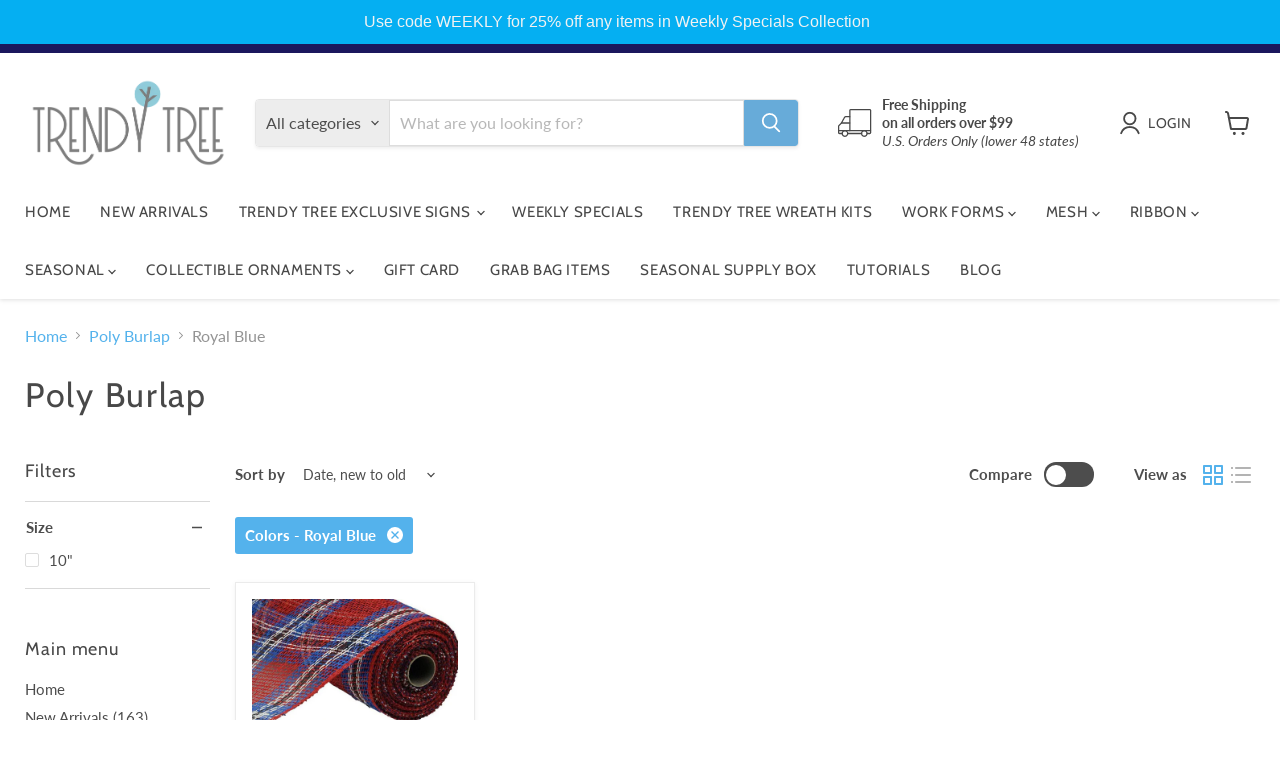

--- FILE ---
content_type: application/javascript
request_url: https://www.trendytree.com/apps/faire-wholesale/js?language_code=en
body_size: 212897
content:
var envName = "production";var widgetSessionIdentifier = "null";var settingsValues = {};var settingsMemento = "eyJhbGciOiJIUzUxMiJ9.eyJ0aW1lc3RhbXAiOjE3Njg5Mjg1MzYwMTN9.nU4K81bJhpGbKkTuxOUdp86_8YQ7aIrW530gIlZsh85vKI-9Hmh41AurTz2myKNgpQN5B3mOVF_lk9LydfdJIA";/*! For license information please see full-page-widget.6da39c3f.js.LICENSE.txt */
(()=>{var e,t,r,n={321:e=>{"use strict";var t="object"==typeof document&&document.all;e.exports=void 0===t&&void 0!==t?function(e){return"function"==typeof e||e===t}:function(e){return"function"==typeof e}},326:e=>{e.exports=function(e){if("function"!=typeof e)throw new TypeError("Expected a function");return function(){var t=arguments;switch(t.length){case 0:return!e.call(this);case 1:return!e.call(this,t[0]);case 2:return!e.call(this,t[0],t[1]);case 3:return!e.call(this,t[0],t[1],t[2])}return!e.apply(this,t)}}},718:(e,t,r)=>{var n=r(40435),o=Array.prototype.splice;e.exports=function(e){var t=this.__data__,r=n(t,e);return!(r<0||(r==t.length-1?t.pop():o.call(t,r,1),--this.size,0))}},790:(e,t,r)=>{"use strict";var n=r(64690).PROPER,o=r(42675),i=r(74912);e.exports=function(e){return o(function(){return!!i[e]()||"​᠎"!=="​᠎"[e]()||n&&i[e].name!==e})}},861:(e,t,r)=>{"use strict";var n=r(88810),o=r(2484),i=r(6526),a=RangeError,s=String.fromCharCode,c=String.fromCodePoint,u=o([].join);n({target:"String",stat:!0,arity:1,forced:!!c&&1!==c.length},{fromCodePoint:function(e){for(var t,r=[],n=arguments.length,o=0;n>o;){if(t=+arguments[o++],i(t,1114111)!==t)throw new a(t+" is not a valid code point");r[o]=t<65536?s(t):s(55296+((t-=65536)>>10),t%1024+56320)}return u(r,"")}})},863:(e,t,r)=>{"use strict";var n,o,i=r(93625),a=r(2484),s=r(17267),c=r(28303),u=r(42537),l=r(76445),f=r(3844),d=r(16369).get,p=r(50991),h=r(35722),m=l("native-string-replace",String.prototype.replace),g=RegExp.prototype.exec,v=g,b=a("".charAt),y=a("".indexOf),_=a("".replace),A=a("".slice),E=(o=/b*/g,i(g,n=/a/,"a"),i(g,o,"a"),0!==n.lastIndex||0!==o.lastIndex),w=u.BROKEN_CARET,O=void 0!==/()??/.exec("")[1];(E||O||w||p||h)&&(v=function(e){var t,r,n,o,a,u,l,p=this,h=d(p),x=s(e),C=h.raw;if(C)return C.lastIndex=p.lastIndex,t=i(v,C,x),p.lastIndex=C.lastIndex,t;var S=h.groups,P=w&&p.sticky,R=i(c,p),T=p.source,j=0,I=x;if(P&&(R=_(R,"y",""),-1===y(R,"g")&&(R+="g"),I=A(x,p.lastIndex),p.lastIndex>0&&(!p.multiline||p.multiline&&"\n"!==b(x,p.lastIndex-1))&&(T="(?: "+T+")",I=" "+I,j++),r=new RegExp("^(?:"+T+")",R)),O&&(r=new RegExp("^"+T+"$(?!\\s)",R)),E&&(n=p.lastIndex),o=i(g,P?r:p,I),P?o?(o.input=A(o.input,j),o[0]=A(o[0],j),o.index=p.lastIndex,p.lastIndex+=o[0].length):p.lastIndex=0:E&&o&&(p.lastIndex=p.global?o.index+o[0].length:n),O&&o&&o.length>1&&i(m,o[0],r,function(){for(a=1;a<arguments.length-2;a++)void 0===arguments[a]&&(o[a]=void 0)}),o&&S)for(o.groups=u=f(null),a=0;a<S.length;a++)u[(l=S[a])[0]]=o[l[1]];return o}),e.exports=v},930:(e,t,r)=>{"use strict";var n=r(88810),o=r(33163),i=r(44461),a=r(17267),s=r(76445),c=r(40092),u=s("string-to-symbol-registry"),l=s("symbol-to-string-registry");n({target:"Symbol",stat:!0,forced:!c},{for:function(e){var t=a(e);if(i(u,t))return u[t];var r=o("Symbol")(t);return u[t]=r,l[r]=t,r}})},1367:(e,t)=>{"use strict";function r(e,t){var r=e.length;e.push(t);e:for(;0<r;){var n=r-1>>>1,o=e[n];if(!(0<i(o,t)))break e;e[n]=t,e[r]=o,r=n}}function n(e){return 0===e.length?null:e[0]}function o(e){if(0===e.length)return null;var t=e[0],r=e.pop();if(r!==t){e[0]=r;e:for(var n=0,o=e.length,a=o>>>1;n<a;){var s=2*(n+1)-1,c=e[s],u=s+1,l=e[u];if(0>i(c,r))u<o&&0>i(l,c)?(e[n]=l,e[u]=r,n=u):(e[n]=c,e[s]=r,n=s);else{if(!(u<o&&0>i(l,r)))break e;e[n]=l,e[u]=r,n=u}}}return t}function i(e,t){var r=e.sortIndex-t.sortIndex;return 0!==r?r:e.id-t.id}if(t.unstable_now=void 0,"object"==typeof performance&&"function"==typeof performance.now){var a=performance;t.unstable_now=function(){return a.now()}}else{var s=Date,c=s.now();t.unstable_now=function(){return s.now()-c}}var u=[],l=[],f=1,d=null,p=3,h=!1,m=!1,g=!1,v=!1,b="function"==typeof setTimeout?setTimeout:null,y="function"==typeof clearTimeout?clearTimeout:null,_="undefined"!=typeof setImmediate?setImmediate:null;function A(e){for(var t=n(l);null!==t;){if(null===t.callback)o(l);else{if(!(t.startTime<=e))break;o(l),t.sortIndex=t.expirationTime,r(u,t)}t=n(l)}}function E(e){if(g=!1,A(e),!m)if(null!==n(u))m=!0,O||(O=!0,w());else{var t=n(l);null!==t&&I(E,t.startTime-e)}}var w,O=!1,x=-1,C=5,S=-1;function P(){return!(!v&&t.unstable_now()-S<C)}function R(){if(v=!1,O){var e=t.unstable_now();S=e;var r=!0;try{e:{m=!1,g&&(g=!1,y(x),x=-1),h=!0;var i=p;try{t:{for(A(e),d=n(u);null!==d&&!(d.expirationTime>e&&P());){var a=d.callback;if("function"==typeof a){d.callback=null,p=d.priorityLevel;var s=a(d.expirationTime<=e);if(e=t.unstable_now(),"function"==typeof s){d.callback=s,A(e),r=!0;break t}d===n(u)&&o(u),A(e)}else o(u);d=n(u)}if(null!==d)r=!0;else{var c=n(l);null!==c&&I(E,c.startTime-e),r=!1}}break e}finally{d=null,p=i,h=!1}r=void 0}}finally{r?w():O=!1}}}if("function"==typeof _)w=function(){_(R)};else if("undefined"!=typeof MessageChannel){var T=new MessageChannel,j=T.port2;T.port1.onmessage=R,w=function(){j.postMessage(null)}}else w=function(){b(R,0)};function I(e,r){x=b(function(){e(t.unstable_now())},r)}t.unstable_IdlePriority=5,t.unstable_ImmediatePriority=1,t.unstable_LowPriority=4,t.unstable_NormalPriority=3,t.unstable_Profiling=null,t.unstable_UserBlockingPriority=2,t.unstable_cancelCallback=function(e){e.callback=null},t.unstable_forceFrameRate=function(e){0>e||125<e?console.error("forceFrameRate takes a positive int between 0 and 125, forcing frame rates higher than 125 fps is not supported"):C=0<e?Math.floor(1e3/e):5},t.unstable_getCurrentPriorityLevel=function(){return p},t.unstable_next=function(e){switch(p){case 1:case 2:case 3:var t=3;break;default:t=p}var r=p;p=t;try{return e()}finally{p=r}},t.unstable_requestPaint=function(){v=!0},t.unstable_runWithPriority=function(e,t){switch(e){case 1:case 2:case 3:case 4:case 5:break;default:e=3}var r=p;p=e;try{return t()}finally{p=r}},t.unstable_scheduleCallback=function(e,o,i){var a=t.unstable_now();switch(i="object"==typeof i&&null!==i&&"number"==typeof(i=i.delay)&&0<i?a+i:a,e){case 1:var s=-1;break;case 2:s=250;break;case 5:s=1073741823;break;case 4:s=1e4;break;default:s=5e3}return e={id:f++,callback:o,priorityLevel:e,startTime:i,expirationTime:s=i+s,sortIndex:-1},i>a?(e.sortIndex=i,r(l,e),null===n(u)&&e===n(l)&&(g?(y(x),x=-1):g=!0,I(E,i-a))):(e.sortIndex=s,r(u,e),m||h||(m=!0,O||(O=!0,w()))),e},t.unstable_shouldYield=P,t.unstable_wrapCallback=function(e){var t=p;return function(){var r=p;p=t;try{return e.apply(this,arguments)}finally{p=r}}}},1455:(e,t,r)=>{"use strict";var n=r(88810),o=r(49644),i=r(42675),a=r(94102),s=r(46327).onFreeze,c=Object.freeze;n({target:"Object",stat:!0,forced:i(function(){c(1)}),sham:!o},{freeze:function(e){return c&&a(e)?c(s(e)):e}})},1490:(e,t,r)=>{var n=r(33188)(r(37183),"Promise");e.exports=n},1986:(e,t,r)=>{"use strict";r(29585)},2246:(e,t,r)=>{"use strict";r.d(t,{I:()=>a}),r(39872);var n=r(27538),o=r(95943),i=r(52001),a=function(){var e;return!(0,o.K)()&&0===(null===(e=(0,i.F)("releaseVersion"))||void 0===e?void 0:e.indexOf("static"))||"local"===(0,n.p)()}},2283:(e,t,r)=>{"use strict";var n=r(94102),o=Math.floor;e.exports=Number.isInteger||function(e){return!n(e)&&isFinite(e)&&o(e)===e}},2304:(e,t,r)=>{"use strict";var n=r(88810),o=r(43555);n({global:!0,forced:parseInt!==o},{parseInt:o})},2396:(e,t,r)=>{"use strict";var n=r(80261),o={childContextTypes:!0,contextType:!0,contextTypes:!0,defaultProps:!0,displayName:!0,getDefaultProps:!0,getDerivedStateFromError:!0,getDerivedStateFromProps:!0,mixins:!0,propTypes:!0,type:!0},i={name:!0,length:!0,prototype:!0,caller:!0,callee:!0,arguments:!0,arity:!0},a={$$typeof:!0,compare:!0,defaultProps:!0,displayName:!0,propTypes:!0,type:!0},s={};function c(e){return n.isMemo(e)?a:s[e.$$typeof]||o}s[n.ForwardRef]={$$typeof:!0,render:!0,defaultProps:!0,displayName:!0,propTypes:!0},s[n.Memo]=a;var u=Object.defineProperty,l=Object.getOwnPropertyNames,f=Object.getOwnPropertySymbols,d=Object.getOwnPropertyDescriptor,p=Object.getPrototypeOf,h=Object.prototype;e.exports=function e(t,r,n){if("string"!=typeof r){if(h){var o=p(r);o&&o!==h&&e(t,o,n)}var a=l(r);f&&(a=a.concat(f(r)));for(var s=c(t),m=c(r),g=0;g<a.length;++g){var v=a[g];if(!(i[v]||n&&n[v]||m&&m[v]||s&&s[v])){var b=d(r,v);try{u(t,v,b)}catch(e){}}}}return t}},2484:(e,t,r)=>{"use strict";var n=r(33588),o=Function.prototype,i=o.call,a=n&&o.bind.bind(i,i);e.exports=n?a:function(e){return function(){return i.apply(e,arguments)}}},2881:(e,t,r)=>{var n=r(26837),o=r(19946);e.exports=function(e,t){return n(e,o(e),t)}},2961:(e,t,r)=>{"use strict";var n=r(29004),o=r(2484),i=r(20051),a=r(68649),s=r(88770),c=r(4929),u=o([].push),l=function(e){var t=1===e,r=2===e,o=3===e,l=4===e,f=6===e,d=7===e,p=5===e||f;return function(h,m,g,v){for(var b,y,_=a(h),A=i(_),E=s(A),w=n(m,g),O=0,x=v||c,C=t?x(h,E):r||d?x(h,0):void 0;E>O;O++)if((p||O in A)&&(y=w(b=A[O],O,_),e))if(t)C[O]=y;else if(y)switch(e){case 3:return!0;case 5:return b;case 6:return O;case 2:u(C,b)}else switch(e){case 4:return!1;case 7:u(C,b)}return f?-1:o||l?l:C}};e.exports={forEach:l(0),map:l(1),filter:l(2),some:l(3),every:l(4),find:l(5),findIndex:l(6),filterReject:l(7)}},2993:(e,t,r)=>{var n=r(71607),o=r(53852);e.exports=function(e,t){return null!=e&&o(e,t,n)}},3037:(e,t,r)=>{"use strict";var n=r(92128),o=r(30706),i=r(86005),a=r(10659),s=r(28969),c=r(64700);t.f=n&&!o?Object.defineProperties:function(e,t){a(e);for(var r,n=s(t),o=c(t),u=o.length,l=0;u>l;)i.f(e,r=o[l++],n[r]);return e}},3087:(e,t,r)=>{"use strict";var n=r(42675),o=r(25936);e.exports=!n(function(){var e=new Error("a");return!("stack"in e)||(Object.defineProperty(e,"stack",o(1,7)),7!==e.stack)})},3107:(e,t,r)=>{"use strict";var n=r(42404),o=r(11990).has,i=r(7358),a=r(84665),s=r(88711),c=r(91151);e.exports=function(e){var t=n(this),r=a(e);if(i(t)<r.size)return!1;var u=r.getIterator();return!1!==s(u,function(e){if(!o(t,e))return c(u,"normal",!1)})}},3119:(e,t,r)=>{var n=r(42981),o=r(83234),i=r(75580),a=r(95919),s=r(19804),c=i(function(e,t){var r=s(t);return a(r)&&(r=void 0),a(e)?n(e,o(t,1,a,!0),void 0,r):[]});e.exports=c},3291:(e,t,r)=>{"use strict";var n=r(54175);t.f=n},3597:(e,t,r)=>{"use strict";var n,o,i,a=r(42675),s=r(321),c=r(94102),u=r(3844),l=r(65927),f=r(25236),d=r(54175),p=r(36007),h=d("iterator"),m=!1;[].keys&&("next"in(i=[].keys())?(o=l(l(i)))!==Object.prototype&&(n=o):m=!0),!c(n)||a(function(){var e={};return n[h].call(e)!==e})?n={}:p&&(n=u(n)),s(n[h])||f(n,h,function(){return this}),e.exports={IteratorPrototype:n,BUGGY_SAFARI_ITERATORS:m}},3803:(e,t,r)=>{var n=r(46015),o=r(26642),i=r(83572),a=Math.max,s=Math.min;e.exports=function(e,t,r){var c,u,l,f,d,p,h=0,m=!1,g=!1,v=!0;if("function"!=typeof e)throw new TypeError("Expected a function");function b(t){var r=c,n=u;return c=u=void 0,h=t,f=e.apply(n,r)}function y(e){var r=e-p;return void 0===p||r>=t||r<0||g&&e-h>=l}function _(){var e=o();if(y(e))return A(e);d=setTimeout(_,function(e){var r=t-(e-p);return g?s(r,l-(e-h)):r}(e))}function A(e){return d=void 0,v&&c?b(e):(c=u=void 0,f)}function E(){var e=o(),r=y(e);if(c=arguments,u=this,p=e,r){if(void 0===d)return function(e){return h=e,d=setTimeout(_,t),m?b(e):f}(p);if(g)return clearTimeout(d),d=setTimeout(_,t),b(p)}return void 0===d&&(d=setTimeout(_,t)),f}return t=i(t)||0,n(r)&&(m=!!r.leading,l=(g="maxWait"in r)?a(i(r.maxWait)||0,t):l,v="trailing"in r?!!r.trailing:v),E.cancel=function(){void 0!==d&&clearTimeout(d),h=0,c=p=u=d=void 0},E.flush=function(){return void 0===d?f:A(o())},E}},3844:(e,t,r)=>{"use strict";var n,o=r(10659),i=r(3037),a=r(58563),s=r(16617),c=r(27073),u=r(84451),l=r(93779),f="prototype",d="script",p=l("IE_PROTO"),h=function(){},m=function(e){return"<"+d+">"+e+"</"+d+">"},g=function(e){e.write(m("")),e.close();var t=e.parentWindow.Object;return e=null,t},v=function(){try{n=new ActiveXObject("htmlfile")}catch(e){}var e,t,r;v="undefined"!=typeof document?document.domain&&n?g(n):(t=u("iframe"),r="java"+d+":",t.style.display="none",c.appendChild(t),t.src=String(r),(e=t.contentWindow.document).open(),e.write(m("document.F=Object")),e.close(),e.F):g(n);for(var o=a.length;o--;)delete v[f][a[o]];return v()};s[p]=!0,e.exports=Object.create||function(e,t){var r;return null!==e?(h[f]=o(e),r=new h,h[f]=null,r[p]=e):r=v(),void 0===t?r:i.f(r,t)}},3902:(e,t,r)=>{var n=r(85928);e.exports=function(e,t,r){return null==e?e:n(e,t,r)}},3967:(e,t,r)=>{var n=r(60789),o=r(48561),i=r(91451);e.exports=function(e,t){var r=this.__data__;if(r instanceof n){var a=r.__data__;if(!o||a.length<199)return a.push([e,t]),this.size=++r.size,this;r=this.__data__=new i(a)}return r.set(e,t),this.size=r.size,this}},3985:(e,t,r)=>{"use strict";var n=r(10659),o=r(73112),i=r(59601),a=r(54175)("species");e.exports=function(e,t){var r,s=n(e).constructor;return void 0===s||i(r=n(s)[a])?t:o(r)}},4024:(e,t,r)=>{var n=r(10162),o=r(26143),i=r(43271),a=i&&i.isMap,s=a?o(a):n;e.exports=s},4254:(e,t,r)=>{var n=r(86937)("toUpperCase");e.exports=n},4267:(e,t,r)=>{"use strict";var n=r(88810),o=r(863);n({target:"RegExp",proto:!0,forced:/./.exec!==o},{exec:o})},4495:(e,t,r)=>{"use strict";var n=r(88810),o=r(88052),i=r(56038),a=r(92128),s=TypeError,c=Object.defineProperty,u=o.self!==o;try{if(a){var l=Object.getOwnPropertyDescriptor(o,"self");!u&&l&&l.get&&l.enumerable||i(o,"self",{get:function(){return o},set:function(e){if(this!==o)throw new s("Illegal invocation");c(o,"self",{value:e,writable:!0,configurable:!0,enumerable:!0})},configurable:!0,enumerable:!0})}else n({global:!0,simple:!0,forced:u},{self:o})}catch(e){}},4501:e=>{e.exports=function(e){var t=-1,r=Array(e.size);return e.forEach(function(e){r[++t]=[e,e]}),r}},4792:(e,t,r)=>{"use strict";var n=r(2484),o=r(44461),i=r(28969),a=r(56749).indexOf,s=r(16617),c=n([].push);e.exports=function(e,t){var r,n=i(e),u=0,l=[];for(r in n)!o(s,r)&&o(n,r)&&c(l,r);for(;t.length>u;)o(n,r=t[u++])&&(~a(l,r)||c(l,r));return l}},4929:(e,t,r)=>{"use strict";var n=r(48845);e.exports=function(e,t){return new(n(e))(0===t?0:t)}},4958:(e,t,r)=>{"use strict";var n=r(88810),o=r(42675),i=r(21948),a=r(94102),s=r(68649),c=r(88770),u=r(53081),l=r(84028),f=r(4929),d=r(92321),p=r(54175),h=r(22763),m=p("isConcatSpreadable"),g=h>=51||!o(function(){var e=[];return e[m]=!1,e.concat()[0]!==e}),v=function(e){if(!a(e))return!1;var t=e[m];return void 0!==t?!!t:i(e)};n({target:"Array",proto:!0,arity:1,forced:!g||!d("concat")},{concat:function(e){var t,r,n,o,i,a=s(this),d=f(a,0),p=0;for(t=-1,n=arguments.length;t<n;t++)if(v(i=-1===t?a:arguments[t]))for(o=c(i),u(p+o),r=0;r<o;r++,p++)r in i&&l(d,p,i[r]);else u(p+1),l(d,p++,i);return d.length=p,d}})},5229:(e,t,r)=>{var n=r(16990),o=r(79637),i=r(46184),a=Function.prototype,s=Object.prototype,c=a.toString,u=s.hasOwnProperty,l=c.call(Object);e.exports=function(e){if(!i(e)||"[object Object]"!=n(e))return!1;var t=o(e);if(null===t)return!0;var r=u.call(t,"constructor")&&t.constructor;return"function"==typeof r&&r instanceof r&&c.call(r)==l}},5421:(e,t,r)=>{"use strict";var n=r(88810),o=r(6751);n({target:"Array",proto:!0,forced:o!==[].lastIndexOf},{lastIndexOf:o})},5424:(e,t,r)=>{"use strict";var n=r(88810),o=r(36007),i=r(92128),a=r(88052),s=r(79747),c=r(2484),u=r(92360),l=r(44461),f=r(19859),d=r(37837),p=r(73401),h=r(90573),m=r(42675),g=r(24956).f,v=r(33071).f,b=r(86005).f,y=r(77156),_=r(65150).trim,A="Number",E=a[A],w=s[A],O=E.prototype,x=a.TypeError,C=c("".slice),S=c("".charCodeAt),P=u(A,!E(" 0o1")||!E("0b1")||E("+0x1")),R=function(e){var t,r=arguments.length<1?0:E(function(e){var t=h(e,"number");return"bigint"==typeof t?t:function(e){var t,r,n,o,i,a,s,c,u=h(e,"number");if(p(u))throw new x("Cannot convert a Symbol value to a number");if("string"==typeof u&&u.length>2)if(u=_(u),43===(t=S(u,0))||45===t){if(88===(r=S(u,2))||120===r)return NaN}else if(48===t){switch(S(u,1)){case 66:case 98:n=2,o=49;break;case 79:case 111:n=8,o=55;break;default:return+u}for(a=(i=C(u,2)).length,s=0;s<a;s++)if((c=S(i,s))<48||c>o)return NaN;return parseInt(i,n)}return+u}(t)}(e));return d(O,t=this)&&m(function(){y(t)})?f(Object(r),this,R):r};R.prototype=O,P&&!o&&(O.constructor=R),n({global:!0,constructor:!0,wrap:!0,forced:P},{Number:R});var T=function(e,t){for(var r,n=i?g(t):"MAX_VALUE,MIN_VALUE,NaN,NEGATIVE_INFINITY,POSITIVE_INFINITY,EPSILON,MAX_SAFE_INTEGER,MIN_SAFE_INTEGER,isFinite,isInteger,isNaN,isSafeInteger,parseFloat,parseInt,fromString,range".split(","),o=0;n.length>o;o++)l(t,r=n[o])&&!l(e,r)&&b(e,r,v(t,r))};o&&w&&T(s[A],w),(P||o)&&T(s[A],E)},5839:(e,t,r)=>{var n=r(61534),o=r(26671);function i(e,t){this.__wrapped__=e,this.__actions__=[],this.__chain__=!!t,this.__index__=0,this.__values__=void 0}i.prototype=n(o.prototype),i.prototype.constructor=i,e.exports=i},5882:(e,t,r)=>{"use strict";r.d(t,{A:()=>s});var n=r(23536),o=r.n(n),i=r(75248),a=r.n(i)()(o());a.push([e.id,".svgicon {\n  display: inline-block;\n  color: var(--f-svg-color, inherit);\n  fill: var(--f-svg-fill, currentColor);\n  flex-shrink: 0;\n  width: var(--f-svg-width, 1em);\n  height: var(--f-svg-height, 1em);\n  margin: var(--f-svg-margin, 0);\n  transition: fill 200ms cubic-bezier(0.4, 0, 0.2, 1) 0ms;\n  user-select: none;\n}\n\n.svgicon-font-size {\n  font-size: var(--f-svg-font-size);\n}\n","",{version:3,sources:["webpack://./../../core/slate/src/private/icon/native-styles.css"],names:[],mappings:"AAAA;EACE,qBAAqB;EACrB,kCAAkC;EAClC,qCAAqC;EACrC,cAAc;EACd,8BAA8B;EAC9B,gCAAgC;EAChC,8BAA8B;EAC9B,uDAAuD;EACvD,iBAAiB;AACnB;;AAEA;EACE,iCAAiC;AACnC",sourcesContent:[".svgicon {\n  display: inline-block;\n  color: var(--f-svg-color, inherit);\n  fill: var(--f-svg-fill, currentColor);\n  flex-shrink: 0;\n  width: var(--f-svg-width, 1em);\n  height: var(--f-svg-height, 1em);\n  margin: var(--f-svg-margin, 0);\n  transition: fill 200ms cubic-bezier(0.4, 0, 0.2, 1) 0ms;\n  user-select: none;\n}\n\n.svgicon-font-size {\n  font-size: var(--f-svg-font-size);\n}\n"],sourceRoot:""}]);const s=a},6064:(e,t,r)=>{e=r.nmd(e);var n=r(37183),o=t&&!t.nodeType&&t,i=o&&e&&!e.nodeType&&e,a=i&&i.exports===o?n.Buffer:void 0,s=a?a.allocUnsafe:void 0;e.exports=function(e,t){if(t)return e.slice();var r=e.length,n=s?s(r):new e.constructor(r);return e.copy(n),n}},6128:(e,t,r)=>{var n=r(61429)(Object.keys,Object);e.exports=n},6506:(e,t,r)=>{"use strict";r(49343)},6526:(e,t,r)=>{"use strict";var n=r(7391),o=Math.max,i=Math.min;e.exports=function(e,t){var r=n(e);return r<0?o(r+t,0):i(r,t)}},6558:(e,t,r)=>{"use strict";r(68808),r(75143),r(70383),r(12035),r(92173),r(72148)},6572:(e,t,r)=>{"use strict";var n=r(92128),o=r(42675),i=r(10659),a=r(68687),s=Error.prototype.toString,c=o(function(){if(n){var e=Object.create(Object.defineProperty({},"name",{get:function(){return this===e}}));if("true"!==s.call(e))return!0}return"2: 1"!==s.call({message:1,name:2})||"Error"!==s.call({})});e.exports=c?function(){var e=i(this),t=a(e.name,"Error"),r=a(e.message);return t?r?t+": "+r:t:r}:s},6626:e=>{"use strict";e.exports=function(e){var t=document.createElement("style");return e.setAttributes(t,e.attributes),e.insert(t,e.options),t}},6751:(e,t,r)=>{"use strict";var n=r(50133),o=r(28969),i=r(7391),a=r(88770),s=r(28754),c=Math.min,u=[].lastIndexOf,l=!!u&&1/[1].lastIndexOf(1,-0)<0,f=s("lastIndexOf"),d=l||!f;e.exports=d?function(e){if(l)return n(u,this,arguments)||0;var t=o(this),r=a(t);if(0===r)return-1;var s=r-1;for(arguments.length>1&&(s=c(s,i(arguments[1]))),s<0&&(s=r+s);s>=0;s--)if(s in t&&t[s]===e)return s||0;return-1}:u},6781:(e,t,r)=>{"use strict";var n,o,i,a,s=r(88052),c=r(50133),u=r(29004),l=r(321),f=r(44461),d=r(42675),p=r(27073),h=r(24540),m=r(84451),g=r(90464),v=r(42900),b=r(66125),y=s.setImmediate,_=s.clearImmediate,A=s.process,E=s.Dispatch,w=s.Function,O=s.MessageChannel,x=s.String,C=0,S={},P="onreadystatechange";d(function(){n=s.location});var R=function(e){if(f(S,e)){var t=S[e];delete S[e],t()}},T=function(e){return function(){R(e)}},j=function(e){R(e.data)},I=function(e){s.postMessage(x(e),n.protocol+"//"+n.host)};y&&_||(y=function(e){g(arguments.length,1);var t=l(e)?e:w(e),r=h(arguments,1);return S[++C]=function(){c(t,void 0,r)},o(C),C},_=function(e){delete S[e]},b?o=function(e){A.nextTick(T(e))}:E&&E.now?o=function(e){E.now(T(e))}:O&&!v?(a=(i=new O).port2,i.port1.onmessage=j,o=u(a.postMessage,a)):s.addEventListener&&l(s.postMessage)&&!s.importScripts&&n&&"file:"!==n.protocol&&!d(I)?(o=I,s.addEventListener("message",j,!1)):o=P in m("script")?function(e){p.appendChild(m("script"))[P]=function(){p.removeChild(this),R(e)}}:function(e){setTimeout(T(e),0)}),e.exports={set:y,clear:_}},6794:(e,t,r)=>{"use strict";var n=r(10659),o=r(94102),i=r(81031);e.exports=function(e,t){if(n(e),o(t)&&t.constructor===e)return t;var r=i.f(e);return(0,r.resolve)(t),r.promise}},6805:(e,t,r)=>{"use strict";var n=r(88810),o=r(92128),i=r(3037).f;n({target:"Object",stat:!0,forced:Object.defineProperties!==i,sham:!o},{defineProperties:i})},7098:(e,t,r)=>{var n=r(14183);e.exports=function(e,t){var r;return n(e,function(e,n,o){return!(r=t(e,n,o))}),!!r}},7183:e=>{"use strict";e.exports="SECRET_DO_NOT_PASS_THIS_OR_YOU_WILL_BE_FIRED"},7187:(e,t,r)=>{var n=r(37183).Symbol;e.exports=n},7358:(e,t,r)=>{"use strict";var n=r(18438),o=r(11990);e.exports=n(o.proto,"size","get")||function(e){return e.size}},7372:(e,t,r)=>{"use strict";var n=r(88810),o=r(2961).filter;n({target:"Array",proto:!0,forced:!r(92321)("filter")},{filter:function(e){return o(this,e,arguments.length>1?arguments[1]:void 0)}})},7391:(e,t,r)=>{"use strict";var n=r(24049);e.exports=function(e){var t=+e;return t!=t||0===t?0:n(t)}},7476:(e,t,r)=>{"use strict";var n=r(88810),o=r(68649),i=r(64700);n({target:"Object",stat:!0,forced:r(42675)(function(){i(1)})},{keys:function(e){return i(o(e))}})},7499:e=>{e.exports=function(e,t,r,n){var o=r?r.call(n,e,t):void 0;if(void 0!==o)return!!o;if(e===t)return!0;if("object"!=typeof e||!e||"object"!=typeof t||!t)return!1;var i=Object.keys(e),a=Object.keys(t);if(i.length!==a.length)return!1;for(var s=Object.prototype.hasOwnProperty.bind(t),c=0;c<i.length;c++){var u=i[c];if(!s(u))return!1;var l=e[u],f=t[u];if(!1===(o=r?r.call(n,l,f,u):void 0)||void 0===o&&l!==f)return!1}return!0}},7641:(e,t,r)=>{var n=r(46015),o=r(88089),i=r(65567),a=Object.prototype.hasOwnProperty;e.exports=function(e){if(!n(e))return i(e);var t=o(e),r=[];for(var s in e)("constructor"!=s||!t&&a.call(e,s))&&r.push(s);return r}},7747:(e,t,r)=>{var n=r(21960),o=Object.prototype.hasOwnProperty;e.exports=function(e){var t=this.__data__;if(n){var r=t[e];return"__lodash_hash_undefined__"===r?void 0:r}return o.call(t,e)?t[e]:void 0}},7769:(e,t)=>{"use strict";var r={}.propertyIsEnumerable,n=Object.getOwnPropertyDescriptor,o=n&&!r.call({1:2},1);t.f=o?function(e){var t=n(this,e);return!!t&&t.enumerable}:r},8021:(e,t,r)=>{"use strict";var n=r(88810),o=r(93625),i=r(54334),a=r(10659),s=r(30779),c=r(61274),u=r(24035),l=r(36007),f=r(91151),d=r(88576),p=r(24241),h=!l&&!d("filter",function(){}),m=!l&&!h&&p("filter",TypeError),g=l||h||m,v=c(function(){for(var e,t,r=this.iterator,n=this.predicate,i=this.next;;){if(e=a(o(i,r)),this.done=!!e.done)return;if(t=e.value,u(r,n,[t,this.counter++],!0))return t}});n({target:"Iterator",proto:!0,real:!0,forced:g},{filter:function(e){a(this);try{i(e)}catch(e){f(this,"throw",e)}return m?o(m,this,e):new v(s(this),{predicate:e})}})},8284:e=>{e.exports=function(e){return e.split("")}},8380:(e,t,r)=>{"use strict";r(33779)},8590:e=>{function t(r,n,o,i){var a=Object.defineProperty;try{a({},"",{})}catch(r){a=0}e.exports=t=function(e,r,n,o){function i(r,n){t(e,r,function(e){return this._invoke(r,n,e)})}r?a?a(e,r,{value:n,enumerable:!o,configurable:!o,writable:!o}):e[r]=n:(i("next",0),i("throw",1),i("return",2))},e.exports.__esModule=!0,e.exports.default=e.exports,t(r,n,o,i)}e.exports=t,e.exports.__esModule=!0,e.exports.default=e.exports},8676:(e,t,r)=>{"use strict";var n=r(88810),o=r(93625),i=r(36007),a=r(64690),s=r(321),c=r(47270),u=r(65927),l=r(31715),f=r(98819),d=r(70671),p=r(25236),h=r(54175),m=r(56609),g=r(3597),v=a.PROPER,b=a.CONFIGURABLE,y=g.IteratorPrototype,_=g.BUGGY_SAFARI_ITERATORS,A=h("iterator"),E="keys",w="values",O="entries",x=function(){return this};e.exports=function(e,t,r,a,h,g,C){c(r,t,a);var S,P,R,T=function(e){if(e===h&&D)return D;if(!_&&e&&e in k)return k[e];switch(e){case E:case w:case O:return function(){return new r(this,e)}}return function(){return new r(this)}},j=t+" Iterator",I=!1,k=e.prototype,N=k[A]||k["@@iterator"]||h&&k[h],D=!_&&N||T(h),F="Array"===t&&k.entries||N;if(F&&(S=u(F.call(new e)))!==Object.prototype&&S.next&&(i||u(S)===y||(l?l(S,y):s(S[A])||p(S,A,x)),f(S,j,!0,!0),i&&(m[j]=x)),v&&h===w&&N&&N.name!==w&&(!i&&b?d(k,"name",w):(I=!0,D=function(){return o(N,this)})),h)if(P={values:T(w),keys:g?D:T(E),entries:T(O)},C)for(R in P)(_||I||!(R in k))&&p(k,R,P[R]);else n({target:t,proto:!0,forced:_||I},P);return i&&!C||k[A]===D||p(k,A,D,{name:h}),m[t]=D,P}},8704:e=>{var t=Object.prototype.toString;e.exports=function(e){return t.call(e)}},9073:(e,t)=>{"use strict";t.f=Object.getOwnPropertySymbols},9142:(e,t,r)=>{var n=r(83733);e.exports=function(e,t,r){"__proto__"==t&&n?n(e,t,{configurable:!0,enumerable:!0,value:r,writable:!0}):e[t]=r}},9184:e=>{e.exports=function(e){var t=this.has(e)&&delete this.__data__[e];return this.size-=t?1:0,t}},9243:e=>{var t=/[^\x00-\x2f\x3a-\x40\x5b-\x60\x7b-\x7f]+/g;e.exports=function(e){return e.match(t)||[]}},9455:(e,t,r)=>{"use strict";var n=r(2484),o=r(42675),i=r(321),a=r(44461),s=r(92128),c=r(64690).CONFIGURABLE,u=r(42718),l=r(16369),f=l.enforce,d=l.get,p=String,h=Object.defineProperty,m=n("".slice),g=n("".replace),v=n([].join),b=s&&!o(function(){return 8!==h(function(){},"length",{value:8}).length}),y=String(String).split("String"),_=e.exports=function(e,t,r){"Symbol("===m(p(t),0,7)&&(t="["+g(p(t),/^Symbol\(([^)]*)\).*$/,"$1")+"]"),r&&r.getter&&(t="get "+t),r&&r.setter&&(t="set "+t),(!a(e,"name")||c&&e.name!==t)&&(s?h(e,"name",{value:t,configurable:!0}):e.name=t),b&&r&&a(r,"arity")&&e.length!==r.arity&&h(e,"length",{value:r.arity});try{r&&a(r,"constructor")&&r.constructor?s&&h(e,"prototype",{writable:!1}):e.prototype&&(e.prototype=void 0)}catch(e){}var n=f(e);return a(n,"source")||(n.source=v(y,"string"==typeof t?t:"")),e};Function.prototype.toString=_(function(){return i(this)&&d(this).source||u(this)},"toString")},9688:(e,t,r)=>{"use strict";var n=r(88810),o=r(88052),i=r(2484),a=r(92360),s=r(25236),c=r(46327),u=r(71072),l=r(55755),f=r(321),d=r(59601),p=r(94102),h=r(42675),m=r(99976),g=r(98819),v=r(19859);e.exports=function(e,t,r){var b=-1!==e.indexOf("Map"),y=-1!==e.indexOf("Weak"),_=b?"set":"add",A=o[e],E=A&&A.prototype,w=A,O={},x=function(e){var t=i(E[e]);s(E,e,"add"===e?function(e){return t(this,0===e?0:e),this}:"delete"===e?function(e){return!(y&&!p(e))&&t(this,0===e?0:e)}:"get"===e?function(e){return y&&!p(e)?void 0:t(this,0===e?0:e)}:"has"===e?function(e){return!(y&&!p(e))&&t(this,0===e?0:e)}:function(e,r){return t(this,0===e?0:e,r),this})};if(a(e,!f(A)||!(y||E.forEach&&!h(function(){(new A).entries().next()}))))w=r.getConstructor(t,e,b,_),c.enable();else if(a(e,!0)){var C=new w,S=C[_](y?{}:-0,1)!==C,P=h(function(){C.has(1)}),R=m(function(e){new A(e)}),T=!y&&h(function(){for(var e=new A,t=5;t--;)e[_](t,t);return!e.has(-0)});R||((w=t(function(e,t){l(e,E);var r=v(new A,e,w);return d(t)||u(t,r[_],{that:r,AS_ENTRIES:b}),r})).prototype=E,E.constructor=w),(P||T)&&(x("delete"),x("has"),b&&x("get")),(T||S)&&x(_),y&&E.clear&&delete E.clear}return O[e]=w,n({global:!0,constructor:!0,forced:w!==A},O),g(w,e),y||r.setStrong(w,e,b),w}},10162:(e,t,r)=>{var n=r(58355),o=r(46184);e.exports=function(e){return o(e)&&"[object Map]"==n(e)}},10326:(e,t,r)=>{"use strict";var n=r(88810),o=r(2484),i=r(21948),a=o([].reverse),s=[1,2];n({target:"Array",proto:!0,forced:String(s)===String(s.reverse())},{reverse:function(){return i(this)&&(this.length=this.length),a(this)}})},10659:(e,t,r)=>{"use strict";var n=r(94102),o=String,i=TypeError;e.exports=function(e){if(n(e))return e;throw new i(o(e)+" is not an object")}},10691:e=>{e.exports={}},11036:(e,t,r)=>{var n=r(18037);e.exports=function(e){var t=n(this,e).delete(e);return this.size-=t?1:0,t}},11308:(e,t,r)=>{var n=r(83234);e.exports=function(e){return null!=e&&e.length?n(e,1):[]}},11329:e=>{e.exports=function(){return!1}},11506:(e,t,r)=>{var n=r(11308),o=r(13903),i=r(52139);e.exports=function(e){return i(o(e,void 0,n),e+"")}},11671:(e,t,r)=>{var n=r(73911);e.exports=function(e,t){var r=t?n(e.buffer):e.buffer;return new e.constructor(r,e.byteOffset,e.length)}},11990:(e,t,r)=>{"use strict";var n=r(2484),o=Set.prototype;e.exports={Set,add:n(o.add),has:n(o.has),remove:n(o.delete),proto:o}},12035:(e,t,r)=>{"use strict";var n=r(88810),o=r(93625),i=r(54334),a=r(81031),s=r(93443),c=r(71072);n({target:"Promise",stat:!0,forced:r(80341)},{race:function(e){var t=this,r=a.f(t),n=r.reject,u=s(function(){var a=i(t.resolve);c(e,function(e){o(a,t,e).then(r.resolve,n)})});return u.error&&n(u.value),r.promise}})},12082:(e,t,r)=>{"use strict";var n=r(2484),o=r(54334),i=r(94102),a=r(44461),s=r(24540),c=r(33588),u=Function,l=n([].concat),f=n([].join),d={};e.exports=c?u.bind:function(e){var t=o(this),r=t.prototype,n=s(arguments,1),c=function(){var r=l(n,s(arguments));return this instanceof c?function(e,t,r){if(!a(d,t)){for(var n=[],o=0;o<t;o++)n[o]="a["+o+"]";d[t]=u("C,a","return new C("+f(n,",")+")")}return d[t](e,r)}(t,r.length,r):t.apply(e,r)};return i(r)&&(c.prototype=r),c}},12801:(e,t,r)=>{var n=r(49121),o=r(59406),i=r(76459);e.exports=function(e){var t=o(e);return 1==t.length&&t[0][2]?i(t[0][0],t[0][1]):function(r){return r===e||n(r,e,t)}}},12832:(e,t,r)=>{var n=r(84742);e.exports=function(e){return null==e?"":n(e)}},13026:(e,t,r)=>{"use strict";var n=r(7391),o=Math.min;e.exports=function(e){var t=n(e);return t>0?o(t,9007199254740991):0}},13134:(e,t,r)=>{"use strict";function n(e){return n=Object.setPrototypeOf?Object.getPrototypeOf.bind():function(e){return e.__proto__||Object.getPrototypeOf(e)},n(e)}r.d(t,{A:()=>n})},13179:(e,t,r)=>{"use strict";var n=r(25236);e.exports=function(e,t,r){for(var o in t)n(e,o,t[o],r);return e}},13182:e=>{"use strict";e.exports=e=>encodeURIComponent(e).replace(/[!'()*]/g,e=>`%${e.charCodeAt(0).toString(16).toUpperCase()}`)},13232:(e,t,r)=>{var n=r(87938),o=r(94207),i=r(7098),a=r(64383),s=r(36218);e.exports=function(e,t,r){var c=a(e)?n:i;return r&&s(e,t,r)&&(t=void 0),c(e,o(t,3))}},13615:(e,t,r)=>{var n=r(48342),o=r(9184),i=r(7747),a=r(74287),s=r(80007);function c(e){var t=-1,r=null==e?0:e.length;for(this.clear();++t<r;){var n=e[t];this.set(n[0],n[1])}}c.prototype.clear=n,c.prototype.delete=o,c.prototype.get=i,c.prototype.has=a,c.prototype.set=s,e.exports=c},13830:(e,t,r)=>{var n=r(57608),o=r(38420);e.exports=function(e){return null==e?[]:n(e,o(e))}},13893:(e,t,r)=>{"use strict";var n=r(33163),o=r(44461),i=r(70671),a=r(37837),s=r(31715),c=r(81704),u=r(57132),l=r(19859),f=r(68687),d=r(28580),p=r(44535),h=r(92128),m=r(36007);e.exports=function(e,t,r,g){var v="stackTraceLimit",b=g?2:1,y=e.split("."),_=y[y.length-1],A=n.apply(null,y);if(A){var E=A.prototype;if(!m&&o(E,"cause")&&delete E.cause,!r)return A;var w=n("Error"),O=t(function(e,t){var r=f(g?t:e,void 0),n=g?new A(e):new A;return void 0!==r&&i(n,"message",r),p(n,O,n.stack,2),this&&a(E,this)&&l(n,this,O),arguments.length>b&&d(n,arguments[b]),n});if(O.prototype=E,"Error"!==_?s?s(O,w):c(O,w,{name:!0}):h&&v in A&&(u(O,A,v),u(O,A,"prepareStackTrace")),c(O,A),!m)try{E.name!==_&&i(E,"name",_),E.constructor=O}catch(e){}return O}}},13903:(e,t,r)=>{var n=r(64235),o=Math.max;e.exports=function(e,t,r){return t=o(void 0===t?e.length-1:t,0),function(){for(var i=arguments,a=-1,s=o(i.length-t,0),c=Array(s);++a<s;)c[a]=i[t+a];a=-1;for(var u=Array(t+1);++a<t;)u[a]=i[a];return u[t]=r(c),n(e,this,u)}}},14113:(e,t,r)=>{"use strict";var n=r(92128),o=r(42675),i=r(84451);e.exports=!n&&!o(function(){return 7!==Object.defineProperty(i("div"),"a",{get:function(){return 7}}).a})},14183:(e,t,r)=>{var n=r(76895),o=r(19835)(n);e.exports=o},15321:(e,t,r)=>{"use strict";var n=r(88810),o=r(71072),i=r(54334),a=r(10659),s=r(30779),c=r(91151),u=r(24241),l=r(50133),f=r(42675),d=TypeError,p=f(function(){[].keys().reduce(function(){},void 0)}),h=!p&&u("reduce",d);n({target:"Iterator",proto:!0,real:!0,forced:p||h},{reduce:function(e){a(this);try{i(e)}catch(e){c(this,"throw",e)}var t=arguments.length<2,r=t?void 0:arguments[1];if(h)return l(h,this,t?[e]:[e,r]);var n=s(this),u=0;if(o(n,function(n){t?(t=!1,r=n):r=e(r,n,u),u++},{IS_RECORD:!0}),t)throw new d("Reduce of empty iterator with no initial value");return r}})},15734:(e,t,r)=>{"use strict";r(4267);var n,o,i=r(88810),a=r(93625),s=r(321),c=r(10659),u=r(17267),l=(n=!1,(o=/[ac]/).exec=function(){return n=!0,/./.exec.apply(this,arguments)},!0===o.test("abc")&&n),f=/./.test;i({target:"RegExp",proto:!0,forced:!l},{test:function(e){var t=c(this),r=u(e),n=t.exec;if(!s(n))return a(f,t,r);var o=a(n,t,r);return null!==o&&(c(o),!0)}})},16369:(e,t,r)=>{"use strict";var n,o,i,a=r(48434),s=r(88052),c=r(94102),u=r(70671),l=r(44461),f=r(32921),d=r(93779),p=r(16617),h="Object already initialized",m=s.TypeError,g=s.WeakMap;if(a||f.state){var v=f.state||(f.state=new g);v.get=v.get,v.has=v.has,v.set=v.set,n=function(e,t){if(v.has(e))throw new m(h);return t.facade=e,v.set(e,t),t},o=function(e){return v.get(e)||{}},i=function(e){return v.has(e)}}else{var b=d("state");p[b]=!0,n=function(e,t){if(l(e,b))throw new m(h);return t.facade=e,u(e,b,t),t},o=function(e){return l(e,b)?e[b]:{}},i=function(e){return l(e,b)}}e.exports={set:n,get:o,has:i,enforce:function(e){return i(e)?o(e):n(e,{})},getterFor:function(e){return function(t){var r;if(!c(t)||(r=o(t)).type!==e)throw new m("Incompatible receiver, "+e+" required");return r}}}},16499:e=>{e.exports=function(){return[]}},16617:e=>{"use strict";e.exports={}},16774:(e,t,r)=>{var n=r(61534),o=r(26671);function i(e){this.__wrapped__=e,this.__actions__=[],this.__dir__=1,this.__filtered__=!1,this.__iteratees__=[],this.__takeCount__=4294967295,this.__views__=[]}i.prototype=n(o.prototype),i.prototype.constructor=i,e.exports=i},16846:(e,t,r)=>{var n=r(37183).Uint8Array;e.exports=n},16966:(e,t,r)=>{var n=r(8284),o=r(68344),i=r(55564);e.exports=function(e){return o(e)?i(e):n(e)}},16990:(e,t,r)=>{var n=r(7187),o=r(51029),i=r(8704),a=n?n.toStringTag:void 0;e.exports=function(e){return null==e?void 0===e?"[object Undefined]":"[object Null]":a&&a in Object(e)?o(e):i(e)}},17163:(e,t,r)=>{var n=r(25810),o=r(47600),i=n?function(e){return n.get(e)}:o;e.exports=i},17267:(e,t,r)=>{"use strict";var n=r(35719),o=String;e.exports=function(e){if("Symbol"===n(e))throw new TypeError("Cannot convert a Symbol value to a string");return o(e)}},17503:(e,t,r)=>{"use strict";r(9688)("Map",function(e){return function(){return e(this,arguments.length?arguments[0]:void 0)}},r(74222))},17706:(e,t,r)=>{"use strict";var n=r(42404),o=r(11990),i=r(7358),a=r(84665),s=r(66417),c=r(88711),u=o.Set,l=o.add,f=o.has;e.exports=function(e){var t=n(this),r=a(e),o=new u;return i(t)>r.size?c(r.getIterator(),function(e){f(t,e)&&l(o,e)}):s(t,function(e){r.includes(e)&&l(o,e)}),o}},17808:(e,t,r)=>{"use strict";r(4267);var n=r(93625),o=r(25236),i=r(863),a=r(42675),s=r(54175),c=r(70671),u=s("species"),l=RegExp.prototype;e.exports=function(e,t,r,f){var d=s(e),p=!a(function(){var t={};return t[d]=function(){return 7},7!==""[e](t)}),h=p&&!a(function(){var t=!1,r=/a/;if("split"===e){var n={};n[u]=function(){return r},(r={constructor:n,flags:""})[d]=/./[d]}return r.exec=function(){return t=!0,null},r[d](""),!t});if(!p||!h||r){var m=/./[d],g=t(d,""[e],function(e,t,r,o,a){var s=t.exec;return s===i||s===l.exec?p&&!a?{done:!0,value:n(m,t,r,o)}:{done:!0,value:n(e,r,t,o)}:{done:!1}});o(String.prototype,e,g[0]),o(l,d,g[1])}f&&c(l[d],"sham",!0)}},17921:(e,t,r)=>{var n=r(75580),o=r(36218);e.exports=function(e){return n(function(t,r){var n=-1,i=r.length,a=i>1?r[i-1]:void 0,s=i>2?r[2]:void 0;for(a=e.length>3&&"function"==typeof a?(i--,a):void 0,s&&o(r[0],r[1],s)&&(a=i<3?void 0:a,i=1),t=Object(t);++n<i;){var c=r[n];c&&e(t,c,n,a)}return t})}},18037:(e,t,r)=>{var n=r(65912);e.exports=function(e,t){var r=e.__data__;return n(t)?r["string"==typeof t?"string":"hash"]:r.map}},18344:(e,t,r)=>{var n=r(58355),o=r(46184);e.exports=function(e){return o(e)&&"[object Set]"==n(e)}},18438:(e,t,r)=>{"use strict";var n=r(2484),o=r(54334);e.exports=function(e,t,r){try{return n(o(Object.getOwnPropertyDescriptor(e,t)[r]))}catch(e){}}},18455:(e,t,r)=>{"use strict";r.d(t,{A:()=>s});var n=r(23536),o=r.n(n),i=r(75248),a=r.n(i)()(o());a.push([e.id,":root {\n  --f_t_font_family_serif: nantes, georgia, serif;\n  --f_t_font_family_sans: graphik, helvetica, sans-serif;\n  --f_t_font_weight_200: 200;\n  --f_t_font_weight_400: 400;\n  --f_t_font_weight_500: 500;\n  --f_t_font_weight_700: 700;\n  --f_t_font_size_12: 12px;\n  --f_t_font_size_14: 14px;\n  --f_t_font_size_18: 18px;\n  --f_t_font_size_22: 22px;\n  --f_t_font_size_30: 30px;\n  --f_t_font_size_38: 38px;\n  --f_t_font_size_52: 52px;\n  --f_t_font_size_72: 72px;\n  --f_t_line_height_16: 16px;\n  --f_t_line_height_20: 20px;\n  --f_t_line_height_26: 26px;\n  --f_t_line_height_32: 32px;\n  --f_t_line_height_38: 38px;\n  --f_t_line_height_50: 50px;\n  --f_t_line_height_64: 64px;\n  --f_t_line_height_86: 86px;\n  --f_t_letter_spacing_0: 0;\n  --f_t_letter_spacing_0_15: 0.15px;\n}\n\n.f_t_base {\n  margin: 0;\n  padding: 0;\n  font-variant-numeric: var(--slate-typography-variant-numeric-global);\n}\n\n.f_t_color {\n  color: var(--f_t_color);\n}\n\n.f_t_inheritColor {\n  color: inherit;\n}\n\n.f_t_maxLines {\n  display: -webkit-box;\n  -webkit-box-orient: vertical;\n  overflow: hidden;\n  text-overflow: ellipsis;\n  line-clamp: var(--f_t_maxLines);\n  -webkit-line-clamp: var(--f_t_maxLines);\n  max-height: var(--f_t_maxHeight);\n}\n\n.f_t_truncate {\n  white-space: nowrap;\n  text-overflow: ellipsis;\n  overflow: hidden;\n}\n\n.f_t_strikethrough {\n  text-decoration: line-through;\n}\n\n.f_t_underline {\n  text-decoration: underline;\n  text-underline-offset: 0.25rem;\n}\n\n.f_t_dottedUnderline {\n  text-underline-offset: 0.25rem;\n  text-decoration-line: underline;\n  -webkit-text-decoration-line: underline;\n  text-decoration-color: var(--f_t_decorationColor);\n  -webkit-text-decoration-color: var(--f_t_decorationColor);\n  text-decoration-style: dotted;\n  -webkit-text-decoration-style: dotted;\n}\n\n.f_t_single_value_text_align {\n  text-align: var(--f_t_text_align_mobile);\n}\n\n.f_t_variable_text_align {\n  text-align: var(--f_t_text_align_mobile);\n}\n\n@media screen and (min-width: 768px) {\n  .f_t_variable_text_align {\n    text-align: var(--f_t_text_align_tablet);\n  }\n}\n\n@media screen and (min-width: 1024px) {\n  .f_t_variable_text_align {\n    text-align: var(--f_t_text_align_desktop);\n  }\n}\n\n@media screen and (min-width: 1440px) {\n  .f_t_variable_text_align {\n    text-align: var(--f_t_text_align_xlarge);\n  }\n}\n\n@media screen and (min-width: 1920px) {\n  .f_t_variable_text_align {\n    text-align: var(--f_t_text_align_xxlarge);\n  }\n}\n\n.f_t_displayXLSerifRegular {\n  font-family: var(--f_t_font_family_serif);\n  font-weight: var(--f_t_font_weight_400);\n  font-size: var(--f_t_font_size_72);\n  line-height: var(--f_t_line_height_86);\n  letter-spacing: var(--f_t_letter_spacing_0);\n}\n\n.f_t_displayLSerifRegular {\n  font-family: var(--f_t_font_family_serif);\n  font-weight: var(--f_t_font_weight_400);\n  font-size: var(--f_t_font_size_52);\n  line-height: var(--f_t_line_height_64);\n  letter-spacing: var(--f_t_letter_spacing_0);\n}\n\n.f_t_displayMSerifRegular {\n  font-family: var(--f_t_font_family_serif);\n  font-weight: var(--f_t_font_weight_400);\n  font-size: var(--f_t_font_size_38);\n  line-height: var(--f_t_line_height_50);\n  letter-spacing: var(--f_t_letter_spacing_0);\n}\n\n.f_t_displaySSerifRegular {\n  font-family: var(--f_t_font_family_serif);\n  font-weight: var(--f_t_font_weight_400);\n  font-size: var(--f_t_font_size_30);\n  line-height: var(--f_t_line_height_38);\n  letter-spacing: var(--f_t_letter_spacing_0);\n}\n\n.f_t_displaySSansRegular {\n  font-family: var(\n    --slate-xp_typography-family-sans-serif,\n    var(--f_t_font_family_sans)\n  );\n  font-weight: var(\n    --slate-xp_typography-weight-display-s,\n    var(--f_t_font_weight_200)\n  );\n  font-size: var(--f_t_font_size_30);\n  line-height: var(--f_t_line_height_38);\n  letter-spacing: var(--f_t_letter_spacing_0_15);\n}\n\n.f_t_displaySSansSemiBold {\n  font-family: var(\n    --slate-xp_typography-family-sans-serif,\n    var(--f_t_font_family_sans)\n  );\n  font-weight: var(\n    --slate-xp_typography-weight-display-s-semibold,\n    var(--f_t_font_weight_700)\n  );\n  font-size: var(--f_t_font_size_30);\n  line-height: var(--f_t_line_height_38);\n  letter-spacing: var(--f_t_letter_spacing_0_15);\n}\n\n.f_t_pageHeaderSerifRegular {\n  font-family: var(--f_t_font_family_serif);\n  font-weight: var(--f_t_font_weight_400);\n  font-size: var(--f_t_font_size_22);\n  line-height: var(--f_t_line_height_32);\n  letter-spacing: var(--f_t_letter_spacing_0);\n}\n\n.f_t_sectionHeaderSansMedium {\n  font-family: var(\n    --slate-xp_typography-family-sans-serif,\n    var(--f_t_font_family_sans)\n  );\n  font-weight: var(\n    --slate-xp_typography-weight-section-heading,\n    var(--f_t_font_weight_400)\n  );\n  font-size: var(--f_t_font_size_22);\n  line-height: var(--f_t_line_height_32);\n  letter-spacing: var(--f_t_letter_spacing_0_15);\n}\n\n.f_t_subheadingSansMedium {\n  font-family: var(\n    --slate-xp_typography-family-sans-serif,\n    var(--f_t_font_family_sans)\n  );\n  font-weight: var(\n    --slate-xp_typography-weight-subheading-medium,\n    var(--f_t_font_weight_500)\n  );\n  font-size: var(--f_t_font_size_18);\n  line-height: var(--f_t_line_height_26);\n  letter-spacing: var(--f_t_letter_spacing_0_15);\n}\n\n.f_t_subheadingSansRegular {\n  /* --font-weight-medium is overridden for non-medium version of variant w/ medium version's font-weight value to support descendent .font-medium className w/ experimental variant-specific font-weights */\n  --font-weight-medium: var(\n    --slate-xp_typography-weight-subheading-medium,\n    var(--f_t_font_weight_500)\n  );\n  font-family: var(\n    --slate-xp_typography-family-sans-serif,\n    var(--f_t_font_family_sans)\n  );\n  font-weight: var(\n    --slate-xp_typography-weight-subheading,\n    var(--f_t_font_weight_200)\n  );\n  font-size: var(--f_t_font_size_18);\n  line-height: var(--f_t_line_height_26);\n  letter-spacing: var(--f_t_letter_spacing_0_15);\n}\n\n.f_t_paragraphSansMedium {\n  font-family: var(\n    --slate-xp_typography-family-sans-serif,\n    var(--f_t_font_family_sans)\n  );\n  font-weight: var(\n    --slate-xp_typography-weight-paragraph-medium,\n    var(--f_t_font_weight_500)\n  );\n  font-size: var(--f_t_font_size_14);\n  line-height: var(--f_t_line_height_20);\n  letter-spacing: var(--f_t_letter_spacing_0_15);\n}\n\n.f_t_paragraphSansRegular {\n  /* --font-weight-medium is overridden for non-medium version of variant w/ medium version's font-weight value to support descendent .font-medium className w/ experimental variant-specific font-weights */\n  --font-weight-medium: var(\n    --slate-xp_typography-weight-paragraph-medium,\n    var(--f_t_font_weight_500)\n  );\n  font-family: var(\n    --slate-xp_typography-family-sans-serif,\n    var(--f_t_font_family_sans)\n  );\n  font-weight: var(\n    --slate-xp_typography-weight-paragraph,\n    var(--f_t_font_weight_200)\n  );\n  font-size: var(--f_t_font_size_14);\n  line-height: var(--f_t_line_height_20);\n  letter-spacing: var(--f_t_letter_spacing_0_15);\n}\n\n.f_t_labelSansRegular {\n  /* --font-weight-medium is overridden for non-medium version of variant w/ medium version's font-weight value to support descendent .font-medium className w/ experimental variant-specific font-weights */\n  --font-weight-medium: var(\n    --slate-xp_typography-weight-label-medium,\n    var(--f_t_font_weight_500)\n  );\n  font-family: var(\n    --slate-xp_typography-family-sans-serif,\n    var(--f_t_font_family_sans)\n  );\n  font-weight: var(\n    --slate-xp_typography-weight-label,\n    var(--f_t_font_weight_200)\n  );\n  font-size: var(--f_t_font_size_12);\n  line-height: var(--f_t_line_height_16);\n  letter-spacing: var(--f_t_letter_spacing_0_15);\n}\n\n.f_t_labelSansMedium {\n  font-family: var(\n    --slate-xp_typography-family-sans-serif,\n    var(--f_t_font_family_sans)\n  );\n  font-weight: var(\n    --slate-xp_typography-weight-label-medium,\n    var(--f_t_font_weight_500)\n  );\n  font-size: var(--f_t_font_size_12);\n  line-height: var(--f_t_line_height_16);\n  letter-spacing: var(--f_t_letter_spacing_0_15);\n}\n","",{version:3,sources:["webpack://./../../core/web/src/slate/Typography/native-styles.css"],names:[],mappings:"AAAA;EACE,+CAA+C;EAC/C,sDAAsD;EACtD,0BAA0B;EAC1B,0BAA0B;EAC1B,0BAA0B;EAC1B,0BAA0B;EAC1B,wBAAwB;EACxB,wBAAwB;EACxB,wBAAwB;EACxB,wBAAwB;EACxB,wBAAwB;EACxB,wBAAwB;EACxB,wBAAwB;EACxB,wBAAwB;EACxB,0BAA0B;EAC1B,0BAA0B;EAC1B,0BAA0B;EAC1B,0BAA0B;EAC1B,0BAA0B;EAC1B,0BAA0B;EAC1B,0BAA0B;EAC1B,0BAA0B;EAC1B,yBAAyB;EACzB,iCAAiC;AACnC;;AAEA;EACE,SAAS;EACT,UAAU;EACV,oEAAoE;AACtE;;AAEA;EACE,uBAAuB;AACzB;;AAEA;EACE,cAAc;AAChB;;AAEA;EACE,oBAAoB;EACpB,4BAA4B;EAC5B,gBAAgB;EAChB,uBAAuB;EACvB,+BAA+B;EAC/B,uCAAuC;EACvC,gCAAgC;AAClC;;AAEA;EACE,mBAAmB;EACnB,uBAAuB;EACvB,gBAAgB;AAClB;;AAEA;EACE,6BAA6B;AAC/B;;AAEA;EACE,0BAA0B;EAC1B,8BAA8B;AAChC;;AAEA;EACE,8BAA8B;EAC9B,+BAA+B;EAC/B,uCAAuC;EACvC,iDAAiD;EACjD,yDAAyD;EACzD,6BAA6B;EAC7B,qCAAqC;AACvC;;AAEA;EACE,wCAAwC;AAC1C;;AAEA;EACE,wCAAwC;AAC1C;;AAEA;EACE;IACE,wCAAwC;EAC1C;AACF;;AAEA;EACE;IACE,yCAAyC;EAC3C;AACF;;AAEA;EACE;IACE,wCAAwC;EAC1C;AACF;;AAEA;EACE;IACE,yCAAyC;EAC3C;AACF;;AAEA;EACE,yCAAyC;EACzC,uCAAuC;EACvC,kCAAkC;EAClC,sCAAsC;EACtC,2CAA2C;AAC7C;;AAEA;EACE,yCAAyC;EACzC,uCAAuC;EACvC,kCAAkC;EAClC,sCAAsC;EACtC,2CAA2C;AAC7C;;AAEA;EACE,yCAAyC;EACzC,uCAAuC;EACvC,kCAAkC;EAClC,sCAAsC;EACtC,2CAA2C;AAC7C;;AAEA;EACE,yCAAyC;EACzC,uCAAuC;EACvC,kCAAkC;EAClC,sCAAsC;EACtC,2CAA2C;AAC7C;;AAEA;EACE;;;GAGC;EACD;;;GAGC;EACD,kCAAkC;EAClC,sCAAsC;EACtC,8CAA8C;AAChD;;AAEA;EACE;;;GAGC;EACD;;;GAGC;EACD,kCAAkC;EAClC,sCAAsC;EACtC,8CAA8C;AAChD;;AAEA;EACE,yCAAyC;EACzC,uCAAuC;EACvC,kCAAkC;EAClC,sCAAsC;EACtC,2CAA2C;AAC7C;;AAEA;EACE;;;GAGC;EACD;;;GAGC;EACD,kCAAkC;EAClC,sCAAsC;EACtC,8CAA8C;AAChD;;AAEA;EACE;;;GAGC;EACD;;;GAGC;EACD,kCAAkC;EAClC,sCAAsC;EACtC,8CAA8C;AAChD;;AAEA;EACE,0MAA0M;EAC1M;;;GAGC;EACD;;;GAGC;EACD;;;GAGC;EACD,kCAAkC;EAClC,sCAAsC;EACtC,8CAA8C;AAChD;;AAEA;EACE;;;GAGC;EACD;;;GAGC;EACD,kCAAkC;EAClC,sCAAsC;EACtC,8CAA8C;AAChD;;AAEA;EACE,0MAA0M;EAC1M;;;GAGC;EACD;;;GAGC;EACD;;;GAGC;EACD,kCAAkC;EAClC,sCAAsC;EACtC,8CAA8C;AAChD;;AAEA;EACE,0MAA0M;EAC1M;;;GAGC;EACD;;;GAGC;EACD;;;GAGC;EACD,kCAAkC;EAClC,sCAAsC;EACtC,8CAA8C;AAChD;;AAEA;EACE;;;GAGC;EACD;;;GAGC;EACD,kCAAkC;EAClC,sCAAsC;EACtC,8CAA8C;AAChD",sourcesContent:[":root {\n  --f_t_font_family_serif: nantes, georgia, serif;\n  --f_t_font_family_sans: graphik, helvetica, sans-serif;\n  --f_t_font_weight_200: 200;\n  --f_t_font_weight_400: 400;\n  --f_t_font_weight_500: 500;\n  --f_t_font_weight_700: 700;\n  --f_t_font_size_12: 12px;\n  --f_t_font_size_14: 14px;\n  --f_t_font_size_18: 18px;\n  --f_t_font_size_22: 22px;\n  --f_t_font_size_30: 30px;\n  --f_t_font_size_38: 38px;\n  --f_t_font_size_52: 52px;\n  --f_t_font_size_72: 72px;\n  --f_t_line_height_16: 16px;\n  --f_t_line_height_20: 20px;\n  --f_t_line_height_26: 26px;\n  --f_t_line_height_32: 32px;\n  --f_t_line_height_38: 38px;\n  --f_t_line_height_50: 50px;\n  --f_t_line_height_64: 64px;\n  --f_t_line_height_86: 86px;\n  --f_t_letter_spacing_0: 0;\n  --f_t_letter_spacing_0_15: 0.15px;\n}\n\n.f_t_base {\n  margin: 0;\n  padding: 0;\n  font-variant-numeric: var(--slate-typography-variant-numeric-global);\n}\n\n.f_t_color {\n  color: var(--f_t_color);\n}\n\n.f_t_inheritColor {\n  color: inherit;\n}\n\n.f_t_maxLines {\n  display: -webkit-box;\n  -webkit-box-orient: vertical;\n  overflow: hidden;\n  text-overflow: ellipsis;\n  line-clamp: var(--f_t_maxLines);\n  -webkit-line-clamp: var(--f_t_maxLines);\n  max-height: var(--f_t_maxHeight);\n}\n\n.f_t_truncate {\n  white-space: nowrap;\n  text-overflow: ellipsis;\n  overflow: hidden;\n}\n\n.f_t_strikethrough {\n  text-decoration: line-through;\n}\n\n.f_t_underline {\n  text-decoration: underline;\n  text-underline-offset: 0.25rem;\n}\n\n.f_t_dottedUnderline {\n  text-underline-offset: 0.25rem;\n  text-decoration-line: underline;\n  -webkit-text-decoration-line: underline;\n  text-decoration-color: var(--f_t_decorationColor);\n  -webkit-text-decoration-color: var(--f_t_decorationColor);\n  text-decoration-style: dotted;\n  -webkit-text-decoration-style: dotted;\n}\n\n.f_t_single_value_text_align {\n  text-align: var(--f_t_text_align_mobile);\n}\n\n.f_t_variable_text_align {\n  text-align: var(--f_t_text_align_mobile);\n}\n\n@media screen and (min-width: 768px) {\n  .f_t_variable_text_align {\n    text-align: var(--f_t_text_align_tablet);\n  }\n}\n\n@media screen and (min-width: 1024px) {\n  .f_t_variable_text_align {\n    text-align: var(--f_t_text_align_desktop);\n  }\n}\n\n@media screen and (min-width: 1440px) {\n  .f_t_variable_text_align {\n    text-align: var(--f_t_text_align_xlarge);\n  }\n}\n\n@media screen and (min-width: 1920px) {\n  .f_t_variable_text_align {\n    text-align: var(--f_t_text_align_xxlarge);\n  }\n}\n\n.f_t_displayXLSerifRegular {\n  font-family: var(--f_t_font_family_serif);\n  font-weight: var(--f_t_font_weight_400);\n  font-size: var(--f_t_font_size_72);\n  line-height: var(--f_t_line_height_86);\n  letter-spacing: var(--f_t_letter_spacing_0);\n}\n\n.f_t_displayLSerifRegular {\n  font-family: var(--f_t_font_family_serif);\n  font-weight: var(--f_t_font_weight_400);\n  font-size: var(--f_t_font_size_52);\n  line-height: var(--f_t_line_height_64);\n  letter-spacing: var(--f_t_letter_spacing_0);\n}\n\n.f_t_displayMSerifRegular {\n  font-family: var(--f_t_font_family_serif);\n  font-weight: var(--f_t_font_weight_400);\n  font-size: var(--f_t_font_size_38);\n  line-height: var(--f_t_line_height_50);\n  letter-spacing: var(--f_t_letter_spacing_0);\n}\n\n.f_t_displaySSerifRegular {\n  font-family: var(--f_t_font_family_serif);\n  font-weight: var(--f_t_font_weight_400);\n  font-size: var(--f_t_font_size_30);\n  line-height: var(--f_t_line_height_38);\n  letter-spacing: var(--f_t_letter_spacing_0);\n}\n\n.f_t_displaySSansRegular {\n  font-family: var(\n    --slate-xp_typography-family-sans-serif,\n    var(--f_t_font_family_sans)\n  );\n  font-weight: var(\n    --slate-xp_typography-weight-display-s,\n    var(--f_t_font_weight_200)\n  );\n  font-size: var(--f_t_font_size_30);\n  line-height: var(--f_t_line_height_38);\n  letter-spacing: var(--f_t_letter_spacing_0_15);\n}\n\n.f_t_displaySSansSemiBold {\n  font-family: var(\n    --slate-xp_typography-family-sans-serif,\n    var(--f_t_font_family_sans)\n  );\n  font-weight: var(\n    --slate-xp_typography-weight-display-s-semibold,\n    var(--f_t_font_weight_700)\n  );\n  font-size: var(--f_t_font_size_30);\n  line-height: var(--f_t_line_height_38);\n  letter-spacing: var(--f_t_letter_spacing_0_15);\n}\n\n.f_t_pageHeaderSerifRegular {\n  font-family: var(--f_t_font_family_serif);\n  font-weight: var(--f_t_font_weight_400);\n  font-size: var(--f_t_font_size_22);\n  line-height: var(--f_t_line_height_32);\n  letter-spacing: var(--f_t_letter_spacing_0);\n}\n\n.f_t_sectionHeaderSansMedium {\n  font-family: var(\n    --slate-xp_typography-family-sans-serif,\n    var(--f_t_font_family_sans)\n  );\n  font-weight: var(\n    --slate-xp_typography-weight-section-heading,\n    var(--f_t_font_weight_400)\n  );\n  font-size: var(--f_t_font_size_22);\n  line-height: var(--f_t_line_height_32);\n  letter-spacing: var(--f_t_letter_spacing_0_15);\n}\n\n.f_t_subheadingSansMedium {\n  font-family: var(\n    --slate-xp_typography-family-sans-serif,\n    var(--f_t_font_family_sans)\n  );\n  font-weight: var(\n    --slate-xp_typography-weight-subheading-medium,\n    var(--f_t_font_weight_500)\n  );\n  font-size: var(--f_t_font_size_18);\n  line-height: var(--f_t_line_height_26);\n  letter-spacing: var(--f_t_letter_spacing_0_15);\n}\n\n.f_t_subheadingSansRegular {\n  /* --font-weight-medium is overridden for non-medium version of variant w/ medium version's font-weight value to support descendent .font-medium className w/ experimental variant-specific font-weights */\n  --font-weight-medium: var(\n    --slate-xp_typography-weight-subheading-medium,\n    var(--f_t_font_weight_500)\n  );\n  font-family: var(\n    --slate-xp_typography-family-sans-serif,\n    var(--f_t_font_family_sans)\n  );\n  font-weight: var(\n    --slate-xp_typography-weight-subheading,\n    var(--f_t_font_weight_200)\n  );\n  font-size: var(--f_t_font_size_18);\n  line-height: var(--f_t_line_height_26);\n  letter-spacing: var(--f_t_letter_spacing_0_15);\n}\n\n.f_t_paragraphSansMedium {\n  font-family: var(\n    --slate-xp_typography-family-sans-serif,\n    var(--f_t_font_family_sans)\n  );\n  font-weight: var(\n    --slate-xp_typography-weight-paragraph-medium,\n    var(--f_t_font_weight_500)\n  );\n  font-size: var(--f_t_font_size_14);\n  line-height: var(--f_t_line_height_20);\n  letter-spacing: var(--f_t_letter_spacing_0_15);\n}\n\n.f_t_paragraphSansRegular {\n  /* --font-weight-medium is overridden for non-medium version of variant w/ medium version's font-weight value to support descendent .font-medium className w/ experimental variant-specific font-weights */\n  --font-weight-medium: var(\n    --slate-xp_typography-weight-paragraph-medium,\n    var(--f_t_font_weight_500)\n  );\n  font-family: var(\n    --slate-xp_typography-family-sans-serif,\n    var(--f_t_font_family_sans)\n  );\n  font-weight: var(\n    --slate-xp_typography-weight-paragraph,\n    var(--f_t_font_weight_200)\n  );\n  font-size: var(--f_t_font_size_14);\n  line-height: var(--f_t_line_height_20);\n  letter-spacing: var(--f_t_letter_spacing_0_15);\n}\n\n.f_t_labelSansRegular {\n  /* --font-weight-medium is overridden for non-medium version of variant w/ medium version's font-weight value to support descendent .font-medium className w/ experimental variant-specific font-weights */\n  --font-weight-medium: var(\n    --slate-xp_typography-weight-label-medium,\n    var(--f_t_font_weight_500)\n  );\n  font-family: var(\n    --slate-xp_typography-family-sans-serif,\n    var(--f_t_font_family_sans)\n  );\n  font-weight: var(\n    --slate-xp_typography-weight-label,\n    var(--f_t_font_weight_200)\n  );\n  font-size: var(--f_t_font_size_12);\n  line-height: var(--f_t_line_height_16);\n  letter-spacing: var(--f_t_letter_spacing_0_15);\n}\n\n.f_t_labelSansMedium {\n  font-family: var(\n    --slate-xp_typography-family-sans-serif,\n    var(--f_t_font_family_sans)\n  );\n  font-weight: var(\n    --slate-xp_typography-weight-label-medium,\n    var(--f_t_font_weight_500)\n  );\n  font-size: var(--f_t_font_size_12);\n  line-height: var(--f_t_line_height_16);\n  letter-spacing: var(--f_t_letter_spacing_0_15);\n}\n"],sourceRoot:""}]);const s=a},18501:(e,t,r)=>{"use strict";var n=r(88810),o=r(71072),i=r(84028);n({target:"Object",stat:!0},{fromEntries:function(e){var t={};return o(e,function(e,r){i(t,e,r)},{AS_ENTRIES:!0}),t}})},19592:(e,t,r)=>{var n=r(94360),o=r(31784);e.exports=function(e){return null!=e&&o(e.length)&&!n(e)}},19804:e=>{e.exports=function(e){var t=null==e?0:e.length;return t?e[t-1]:void 0}},19835:(e,t,r)=>{var n=r(19592);e.exports=function(e,t){return function(r,o){if(null==r)return r;if(!n(r))return e(r,o);for(var i=r.length,a=t?i:-1,s=Object(r);(t?a--:++a<i)&&!1!==o(s[a],a,s););return r}}},19859:(e,t,r)=>{"use strict";var n=r(321),o=r(94102),i=r(31715);e.exports=function(e,t,r){var a,s;return i&&n(a=t.constructor)&&a!==r&&o(s=a.prototype)&&s!==r.prototype&&i(e,s),e}},19946:(e,t,r)=>{var n=r(40836),o=r(16499),i=Object.prototype.propertyIsEnumerable,a=Object.getOwnPropertySymbols,s=a?function(e){return null==e?[]:(e=Object(e),n(a(e),function(t){return i.call(e,t)}))}:o;e.exports=s},20051:(e,t,r)=>{"use strict";var n=r(2484),o=r(42675),i=r(72748),a=Object,s=n("".split);e.exports=o(function(){return!a("z").propertyIsEnumerable(0)})?function(e){return"String"===i(e)?s(e,""):a(e)}:a},20391:(e,t,r)=>{"use strict";r(54515)("iterator")},20600:(e,t,r)=>{"use strict";var n=r(29004),o=r(93625),i=r(68649),a=r(24035),s=r(53709),c=r(51441),u=r(88770),l=r(84028),f=r(56221),d=r(74951),p=Array;e.exports=function(e){var t=i(e),r=c(this),h=arguments.length,m=h>1?arguments[1]:void 0,g=void 0!==m;g&&(m=n(m,h>2?arguments[2]:void 0));var v,b,y,_,A,E,w=d(t),O=0;if(!w||this===p&&s(w))for(v=u(t),b=r?new this(v):p(v);v>O;O++)E=g?m(t[O],O):t[O],l(b,O,E);else for(b=r?new this:[],A=(_=f(t,w)).next;!(y=o(A,_)).done;O++)E=g?a(_,m,[y.value,O],!0):y.value,l(b,O,E);return b.length=O,b}},20607:e=>{e.exports=function(e,t){for(var r=-1,n=null==e?0:e.length;++r<n&&!1!==t(e[r],r,e););return e}},20765:e=>{e.exports=Array.isArray||function(e){return"[object Array]"==Object.prototype.toString.call(e)}},20995:(e,t,r)=>{"use strict";r(46371),r(90259)},21215:(e,t,r)=>{"use strict";var n=r(25236),o=r(2484),i=r(17267),a=r(90464),s=URLSearchParams,c=s.prototype,u=o(c.append),l=o(c.delete),f=o(c.forEach),d=o([].push),p=new s("a=1&a=2&b=3");p.delete("a",1),p.delete("b",void 0),p+""!="a=2"&&n(c,"delete",function(e){var t=arguments.length,r=t<2?void 0:arguments[1];if(t&&void 0===r)return l(this,e);var n=[];f(this,function(e,t){d(n,{key:t,value:e})}),a(t,1);for(var o,s=i(e),c=i(r),p=0,h=0,m=!1,g=n.length;p<g;)o=n[p++],m||o.key===s?(m=!0,l(this,o.key)):h++;for(;h<g;)(o=n[h++]).key===s&&o.value===c||u(this,o.key,o.value)},{enumerable:!0,unsafe:!0})},21275:(e,t,r)=>{"use strict";var n=r(44461);e.exports=function(e){return void 0!==e&&(n(e,"value")||n(e,"writable"))}},21650:(e,t,r)=>{"use strict";var n=r(2484),o=r(68649),i=Math.floor,a=n("".charAt),s=n("".replace),c=n("".slice),u=/\$([$&'`]|\d{1,2}|<[^>]*>)/g,l=/\$([$&'`]|\d{1,2})/g;e.exports=function(e,t,r,n,f,d){var p=r+e.length,h=n.length,m=l;return void 0!==f&&(f=o(f),m=u),s(d,m,function(o,s){var u;switch(a(s,0)){case"$":return"$";case"&":return e;case"`":return c(t,0,r);case"'":return c(t,p);case"<":u=f[c(s,1,-1)];break;default:var l=+s;if(0===l)return o;if(l>h){var d=i(l/10);return 0===d?o:d<=h?void 0===n[d-1]?a(s,1):n[d-1]+a(s,1):o}u=n[l-1]}return void 0===u?"":u})}},21759:(e,t,r)=>{"use strict";var n=r(37928),o=r(25236),i=r(26871);n||o(Object.prototype,"toString",i,{unsafe:!0})},21907:(e,t,r)=>{var n=r(18037);e.exports=function(e){return n(this,e).has(e)}},21941:(e,t,r)=>{"use strict";var n=r(88052),o=Object.defineProperty;e.exports=function(e,t){try{o(n,e,{value:t,configurable:!0,writable:!0})}catch(r){n[e]=t}return t}},21948:(e,t,r)=>{"use strict";var n=r(72748);e.exports=Array.isArray||function(e){return"Array"===n(e)}},21960:(e,t,r)=>{var n=r(33188)(Object,"create");e.exports=n},22198:(e,t,r)=>{"use strict";var n=r(88810),o=r(23560),i=r(62447);n({target:"Set",proto:!0,real:!0,forced:!r(85800)("union")||!i("union")},{union:o})},22431:(e,t,r)=>{var n=r(9243),o=r(84612),i=r(12832),a=r(47947);e.exports=function(e,t,r){return e=i(e),void 0===(t=r?void 0:t)?o(e)?a(e):n(e):e.match(t)||[]}},22485:(e,t,r)=>{var n=r(38481),o=r(19592),i=r(87561),a=r(99147),s=r(13830),c=Math.max;e.exports=function(e,t,r,u){e=o(e)?e:s(e),r=r&&!u?a(r):0;var l=e.length;return r<0&&(r=c(l+r,0)),i(e)?r<=l&&e.indexOf(t,r)>-1:!!l&&n(e,t,r)>-1}},22680:e=>{e.exports=function(e){var t=this.__data__,r=t.delete(e);return this.size=t.size,r}},22690:(e,t,r)=>{"use strict";r(63348),r(861);var n=r(88810),o=r(88052),i=r(46977),a=r(33163),s=r(93625),c=r(2484),u=r(92128),l=r(95940),f=r(25236),d=r(56038),p=r(13179),h=r(98819),m=r(47270),g=r(16369),v=r(55755),b=r(321),y=r(44461),_=r(29004),A=r(35719),E=r(10659),w=r(94102),O=r(17267),x=r(3844),C=r(25936),S=r(56221),P=r(74951),R=r(50381),T=r(90464),j=r(54175),I=r(84492),k=j("iterator"),N="URLSearchParams",D=N+"Iterator",F=g.set,M=g.getterFor(N),L=g.getterFor(D),B=i("fetch"),U=i("Request"),G=i("Headers"),H=U&&U.prototype,W=G&&G.prototype,z=o.TypeError,K=o.encodeURIComponent,V=String.fromCharCode,Y=a("String","fromCodePoint"),$=parseInt,q=c("".charAt),X=c([].join),J=c([].push),Q=c("".replace),Z=c([].shift),ee=c([].splice),te=c("".split),re=c("".slice),ne=c(/./.exec),oe=/\+/g,ie=/^[0-9a-f]+$/i,ae=function(e,t){var r=re(e,t,t+2);return ne(ie,r)?$(r,16):NaN},se=function(e){for(var t=0,r=128;r>0&&0!==(e&r);r>>=1)t++;return t},ce=function(e){var t=null;switch(e.length){case 1:t=e[0];break;case 2:t=(31&e[0])<<6|63&e[1];break;case 3:t=(15&e[0])<<12|(63&e[1])<<6|63&e[2];break;case 4:t=(7&e[0])<<18|(63&e[1])<<12|(63&e[2])<<6|63&e[3]}return t>1114111?null:t},ue=function(e){for(var t=(e=Q(e,oe," ")).length,r="",n=0;n<t;){var o=q(e,n);if("%"===o){if("%"===q(e,n+1)||n+3>t){r+="%",n++;continue}var i=ae(e,n+1);if(i!=i){r+=o,n++;continue}n+=2;var a=se(i);if(0===a)o=V(i);else{if(1===a||a>4){r+="�",n++;continue}for(var s=[i],c=1;c<a&&!(3+ ++n>t||"%"!==q(e,n));){var u=ae(e,n+1);if(u!=u){n+=3;break}if(u>191||u<128)break;J(s,u),n+=2,c++}if(s.length!==a){r+="�";continue}var l=ce(s);null===l?r+="�":o=Y(l)}}r+=o,n++}return r},le=/[!'()~]|%20/g,fe={"!":"%21","'":"%27","(":"%28",")":"%29","~":"%7E","%20":"+"},de=function(e){return fe[e]},pe=function(e){return Q(K(e),le,de)},he=m(function(e,t){F(this,{type:D,target:M(e).entries,index:0,kind:t})},N,function(){var e=L(this),t=e.target,r=e.index++;if(!t||r>=t.length)return e.target=null,R(void 0,!0);var n=t[r];switch(e.kind){case"keys":return R(n.key,!1);case"values":return R(n.value,!1)}return R([n.key,n.value],!1)},!0),me=function(e){this.entries=[],this.url=null,void 0!==e&&(w(e)?this.parseObject(e):this.parseQuery("string"==typeof e?"?"===q(e,0)?re(e,1):e:O(e)))};me.prototype={type:N,bindURL:function(e){this.url=e,this.update()},parseObject:function(e){var t,r,n,o,i,a,c,u=this.entries,l=P(e);if(l)for(r=(t=S(e,l)).next;!(n=s(r,t)).done;){if(i=(o=S(E(n.value))).next,(a=s(i,o)).done||(c=s(i,o)).done||!s(i,o).done)throw new z("Expected sequence with length 2");J(u,{key:O(a.value),value:O(c.value)})}else for(var f in e)y(e,f)&&J(u,{key:f,value:O(e[f])})},parseQuery:function(e){if(e)for(var t,r,n=this.entries,o=te(e,"&"),i=0;i<o.length;)(t=o[i++]).length&&(r=te(t,"="),J(n,{key:ue(Z(r)),value:ue(X(r,"="))}))},serialize:function(){for(var e,t=this.entries,r=[],n=0;n<t.length;)e=t[n++],J(r,pe(e.key)+"="+pe(e.value));return X(r,"&")},update:function(){this.entries.length=0,this.parseQuery(this.url.query)},updateURL:function(){this.url&&this.url.update()}};var ge=function(){v(this,ve);var e=F(this,new me(arguments.length>0?arguments[0]:void 0));u||(this.size=e.entries.length)},ve=ge.prototype;if(p(ve,{append:function(e,t){var r=M(this);T(arguments.length,2),J(r.entries,{key:O(e),value:O(t)}),u||this.size++,r.updateURL()},delete:function(e){for(var t=M(this),r=T(arguments.length,1),n=t.entries,o=O(e),i=r<2?void 0:arguments[1],a=void 0===i?i:O(i),s=0;s<n.length;){var c=n[s];if(c.key!==o||void 0!==a&&c.value!==a)s++;else if(ee(n,s,1),void 0!==a)break}u||(this.size=n.length),t.updateURL()},get:function(e){var t=M(this).entries;T(arguments.length,1);for(var r=O(e),n=0;n<t.length;n++)if(t[n].key===r)return t[n].value;return null},getAll:function(e){var t=M(this).entries;T(arguments.length,1);for(var r=O(e),n=[],o=0;o<t.length;o++)t[o].key===r&&J(n,t[o].value);return n},has:function(e){for(var t=M(this).entries,r=T(arguments.length,1),n=O(e),o=r<2?void 0:arguments[1],i=void 0===o?o:O(o),a=0;a<t.length;){var s=t[a++];if(s.key===n&&(void 0===i||s.value===i))return!0}return!1},set:function(e,t){var r=M(this);T(arguments.length,1);for(var n,o=r.entries,i=!1,a=O(e),s=O(t),c=0;c<o.length;c++)(n=o[c]).key===a&&(i?ee(o,c--,1):(i=!0,n.value=s));i||J(o,{key:a,value:s}),u||(this.size=o.length),r.updateURL()},sort:function(){var e=M(this);I(e.entries,function(e,t){return e.key>t.key?1:-1}),e.updateURL()},forEach:function(e){for(var t,r=M(this).entries,n=_(e,arguments.length>1?arguments[1]:void 0),o=0;o<r.length;)n((t=r[o++]).value,t.key,this)},keys:function(){return new he(this,"keys")},values:function(){return new he(this,"values")},entries:function(){return new he(this,"entries")}},{enumerable:!0}),f(ve,k,ve.entries,{name:"entries"}),f(ve,"toString",function(){return M(this).serialize()},{enumerable:!0}),u&&d(ve,"size",{get:function(){return M(this).entries.length},configurable:!0,enumerable:!0}),h(ge,N),n({global:!0,constructor:!0,forced:!l},{URLSearchParams:ge}),!l&&b(G)){var be=c(W.has),ye=c(W.set),_e=function(e){if(w(e)){var t,r=e.body;if(A(r)===N)return t=e.headers?new G(e.headers):new G,be(t,"content-type")||ye(t,"content-type","application/x-www-form-urlencoded;charset=UTF-8"),x(e,{body:C(0,O(r)),headers:C(0,t)})}return e};if(b(B)&&n({global:!0,enumerable:!0,dontCallGetSet:!0,forced:!0},{fetch:function(e){return B(e,arguments.length>1?_e(arguments[1]):{})}}),b(U)){var Ae=function(e){return v(this,H),new U(e,arguments.length>1?_e(arguments[1]):{})};H.constructor=Ae,Ae.prototype=H,n({global:!0,constructor:!0,dontCallGetSet:!0,forced:!0},{Request:Ae})}}e.exports={URLSearchParams:ge,getState:M}},22763:(e,t,r)=>{"use strict";var n,o,i=r(88052),a=r(33291),s=i.process,c=i.Deno,u=s&&s.versions||c&&c.version,l=u&&u.v8;l&&(o=(n=l.split("."))[0]>0&&n[0]<4?1:+(n[0]+n[1])),!o&&a&&(!(n=a.match(/Edge\/(\d+)/))||n[1]>=74)&&(n=a.match(/Chrome\/(\d+)/))&&(o=+n[1]),e.exports=o},22901:(e,t,r)=>{"use strict";var n=r(88052),o=r(25004),i=r(87140),a=r(63348),s=r(70671),c=r(98819),u=r(54175)("iterator"),l=a.values,f=function(e,t){if(e){if(e[u]!==l)try{s(e,u,l)}catch(t){e[u]=l}if(c(e,t,!0),o[t])for(var r in a)if(e[r]!==a[r])try{s(e,r,a[r])}catch(t){e[r]=a[r]}}};for(var d in o)f(n[d]&&n[d].prototype,d);f(i,"DOMTokenList")},23057:(e,t,r)=>{"use strict";r(53376)},23184:e=>{var t,r,n=e.exports={};function o(){throw new Error("setTimeout has not been defined")}function i(){throw new Error("clearTimeout has not been defined")}function a(e){if(t===setTimeout)return setTimeout(e,0);if((t===o||!t)&&setTimeout)return t=setTimeout,setTimeout(e,0);try{return t(e,0)}catch(r){try{return t.call(null,e,0)}catch(r){return t.call(this,e,0)}}}!function(){try{t="function"==typeof setTimeout?setTimeout:o}catch(e){t=o}try{r="function"==typeof clearTimeout?clearTimeout:i}catch(e){r=i}}();var s,c=[],u=!1,l=-1;function f(){u&&s&&(u=!1,s.length?c=s.concat(c):l=-1,c.length&&d())}function d(){if(!u){var e=a(f);u=!0;for(var t=c.length;t;){for(s=c,c=[];++l<t;)s&&s[l].run();l=-1,t=c.length}s=null,u=!1,function(e){if(r===clearTimeout)return clearTimeout(e);if((r===i||!r)&&clearTimeout)return r=clearTimeout,clearTimeout(e);try{return r(e)}catch(t){try{return r.call(null,e)}catch(t){return r.call(this,e)}}}(e)}}function p(e,t){this.fun=e,this.array=t}function h(){}n.nextTick=function(e){var t=new Array(arguments.length-1);if(arguments.length>1)for(var r=1;r<arguments.length;r++)t[r-1]=arguments[r];c.push(new p(e,t)),1!==c.length||u||a(d)},p.prototype.run=function(){this.fun.apply(null,this.array)},n.title="browser",n.browser=!0,n.env={},n.argv=[],n.version="",n.versions={},n.on=h,n.addListener=h,n.once=h,n.off=h,n.removeListener=h,n.removeAllListeners=h,n.emit=h,n.prependListener=h,n.prependOnceListener=h,n.listeners=function(e){return[]},n.binding=function(e){throw new Error("process.binding is not supported")},n.cwd=function(){return"/"},n.chdir=function(e){throw new Error("process.chdir is not supported")},n.umask=function(){return 0}},23224:(e,t,r)=>{"use strict";function n(e){return n="function"==typeof Symbol&&"symbol"==typeof Symbol.iterator?function(e){return typeof e}:function(e){return e&&"function"==typeof Symbol&&e.constructor===Symbol&&e!==Symbol.prototype?"symbol":typeof e},n(e)}r.d(t,{A:()=>n})},23316:(e,t,r)=>{"use strict";var n=r(46891);e.exports=n&&!Symbol.sham&&"symbol"==typeof Symbol.iterator},23368:e=>{e.exports=function(e){return function(){return e}}},23481:(e,t,r)=>{var n=r(38883),o=r(84742),i=r(99147),a=r(12832);e.exports=function(e,t,r){return e=a(e),r=null==r?0:n(i(r),0,e.length),t=o(t),e.slice(r,r+t.length)==t}},23536:e=>{"use strict";e.exports=function(e){var t=e[1],r=e[3];if(!r)return t;if("function"==typeof btoa){var n=btoa(unescape(encodeURIComponent(JSON.stringify(r)))),o="sourceMappingURL=data:application/json;charset=utf-8;base64,".concat(n),i="/*# ".concat(o," */");return[t].concat([i]).join("\n")}return[t].join("\n")}},23560:(e,t,r)=>{"use strict";var n=r(42404),o=r(11990).add,i=r(60466),a=r(84665),s=r(88711);e.exports=function(e){var t=n(this),r=a(e).getIterator(),c=i(t);return s(r,function(e){o(c,e)}),c}},23681:(e,t,r)=>{var n=r(55351),o=r(54953),i=r(39668),a=r(54671);e.exports=function(e){return i(e)?n(a(e)):o(e)}},24034:(e,t,r)=>{"use strict";var n=r(88810),o=r(2484),i=r(54334),a=r(68649),s=r(88770),c=r(68458),u=r(17267),l=r(42675),f=r(84492),d=r(28754),p=r(53409),h=r(30719),m=r(22763),g=r(33539),v=[],b=o(v.sort),y=o(v.push),_=l(function(){v.sort(void 0)}),A=l(function(){v.sort(null)}),E=d("sort"),w=!l(function(){if(m)return m<70;if(!(p&&p>3)){if(h)return!0;if(g)return g<603;var e,t,r,n,o="";for(e=65;e<76;e++){switch(t=String.fromCharCode(e),e){case 66:case 69:case 70:case 72:r=3;break;case 68:case 71:r=4;break;default:r=2}for(n=0;n<47;n++)v.push({k:t+n,v:r})}for(v.sort(function(e,t){return t.v-e.v}),n=0;n<v.length;n++)t=v[n].k.charAt(0),o.charAt(o.length-1)!==t&&(o+=t);return"DGBEFHACIJK"!==o}});n({target:"Array",proto:!0,forced:_||!A||!E||!w},{sort:function(e){void 0!==e&&i(e);var t=a(this);if(w)return void 0===e?b(t):b(t,e);var r,n,o=[],l=s(t);for(n=0;n<l;n++)n in t&&y(o,t[n]);for(f(o,function(e){return function(t,r){return void 0===r?-1:void 0===t?1:void 0!==e?+e(t,r)||0:u(t)>u(r)?1:-1}}(e)),r=s(o),n=0;n<r;)t[n]=o[n++];for(;n<l;)c(t,n++);return t}})},24035:(e,t,r)=>{"use strict";var n=r(10659),o=r(91151);e.exports=function(e,t,r,i){try{return i?t(n(r)[0],r[1]):t(r)}catch(t){o(e,"throw",t)}}},24049:e=>{"use strict";var t=Math.ceil,r=Math.floor;e.exports=Math.trunc||function(e){var n=+e;return(n>0?r:t)(n)}},24241:(e,t,r)=>{"use strict";var n=r(88052);e.exports=function(e,t){var r=n.Iterator,o=r&&r.prototype,i=o&&o[e],a=!1;if(i)try{i.call({next:function(){return{done:!0}},return:function(){a=!0}},-1)}catch(e){e instanceof t||(a=!1)}if(!a)return i}},24540:(e,t,r)=>{"use strict";var n=r(2484);e.exports=n([].slice)},24827:e=>{"use strict";e.exports=function(e,t){for(var r={},n=Object.keys(e),o=Array.isArray(t),i=0;i<n.length;i++){var a=n[i],s=e[a];(o?-1!==t.indexOf(a):t(a,s,e))&&(r[a]=s)}return r}},24857:(e,t,r)=>{var n=r(38691);e.exports=function(e,t,r,o,i){var a=n(e,t,r,o,i);return a.next().then(function(e){return e.done?e.value:a.next()})},e.exports.__esModule=!0,e.exports.default=e.exports},24956:(e,t,r)=>{"use strict";var n=r(4792),o=r(58563).concat("length","prototype");t.f=Object.getOwnPropertyNames||function(e){return n(e,o)}},25004:e=>{"use strict";e.exports={CSSRuleList:0,CSSStyleDeclaration:0,CSSValueList:0,ClientRectList:0,DOMRectList:0,DOMStringList:0,DOMTokenList:1,DataTransferItemList:0,FileList:0,HTMLAllCollection:0,HTMLCollection:0,HTMLFormElement:0,HTMLSelectElement:0,MediaList:0,MimeTypeArray:0,NamedNodeMap:0,NodeList:1,PaintRequestList:0,Plugin:0,PluginArray:0,SVGLengthList:0,SVGNumberList:0,SVGPathSegList:0,SVGPointList:0,SVGStringList:0,SVGTransformList:0,SourceBufferList:0,StyleSheetList:0,TextTrackCueList:0,TextTrackList:0,TouchList:0}},25236:(e,t,r)=>{"use strict";var n=r(321),o=r(86005),i=r(9455),a=r(21941);e.exports=function(e,t,r,s){s||(s={});var c=s.enumerable,u=void 0!==s.name?s.name:t;if(n(r)&&i(r,u,s),s.global)c?e[t]=r:a(t,r);else{try{s.unsafe?e[t]&&(c=!0):delete e[t]}catch(e){}c?e[t]=r:o.f(e,t,{value:r,enumerable:!1,configurable:!s.nonConfigurable,writable:!s.nonWritable})}return e}},25369:e=>{var t=Date.now;e.exports=function(e){var r=0,n=0;return function(){var o=t(),i=16-(o-n);if(n=o,i>0){if(++r>=800)return arguments[0]}else r=0;return e.apply(void 0,arguments)}}},25596:(e,t,r)=>{"use strict";var n=r(42404),o=r(11990),i=r(60466),a=r(7358),s=r(84665),c=r(66417),u=r(88711),l=o.has,f=o.remove;e.exports=function(e){var t=n(this),r=s(e),o=i(t);return a(t)<=r.size?c(t,function(e){r.includes(e)&&f(o,e)}):u(r.getIterator(),function(e){l(o,e)&&f(o,e)}),o}},25810:(e,t,r)=>{var n=r(88985),o=n&&new n;e.exports=o},25936:e=>{"use strict";e.exports=function(e,t){return{enumerable:!(1&e),configurable:!(2&e),writable:!(4&e),value:t}}},26138:e=>{e.exports=function(e,t){for(var r=-1,n=null==e?0:e.length,o=Array(n);++r<n;)o[r]=t(e[r],r,e);return o}},26143:e=>{e.exports=function(e){return function(t){return e(t)}}},26186:(e,t,r)=>{var n=r(26837),o=r(51693);e.exports=function(e,t){return n(e,o(e),t)}},26642:(e,t,r)=>{var n=r(37183);e.exports=function(){return n.Date.now()}},26663:(e,t,r)=>{var n=r(9142),o=r(29830);e.exports=function(e,t,r){(void 0!==r&&!o(e[t],r)||void 0===r&&!(t in e))&&n(e,t,r)}},26671:e=>{e.exports=function(){}},26770:(e,t,r)=>{"use strict";var n=r(25236),o=r(6572),i=Error.prototype;i.toString!==o&&n(i,"toString",o)},26837:(e,t,r)=>{var n=r(72177),o=r(9142);e.exports=function(e,t,r,i){var a=!r;r||(r={});for(var s=-1,c=t.length;++s<c;){var u=t[s],l=i?i(r[u],e[u],u,r,e):void 0;void 0===l&&(l=e[u]),a?o(r,u,l):n(r,u,l)}return r}},26871:(e,t,r)=>{"use strict";var n=r(37928),o=r(35719);e.exports=n?{}.toString:function(){return"[object "+o(this)+"]"}},26983:(e,t)=>{"use strict";var r=Symbol.for("react.transitional.element"),n=Symbol.for("react.portal"),o=Symbol.for("react.fragment"),i=Symbol.for("react.strict_mode"),a=Symbol.for("react.profiler"),s=Symbol.for("react.consumer"),c=Symbol.for("react.context"),u=Symbol.for("react.forward_ref"),l=Symbol.for("react.suspense"),f=Symbol.for("react.suspense_list"),d=Symbol.for("react.memo"),p=Symbol.for("react.lazy"),h=Symbol.for("react.view_transition"),m=Symbol.for("react.client.reference");function g(e){if("object"==typeof e&&null!==e){var t=e.$$typeof;switch(t){case r:switch(e=e.type){case o:case a:case i:case l:case f:case h:return e;default:switch(e=e&&e.$$typeof){case c:case u:case p:case d:case s:return e;default:return t}}case n:return t}}}t.ContextConsumer=s,t.ContextProvider=c,t.Element=r,t.ForwardRef=u,t.Fragment=o,t.Lazy=p,t.Memo=d,t.Portal=n,t.Profiler=a,t.StrictMode=i,t.Suspense=l,t.SuspenseList=f,t.isContextConsumer=function(e){return g(e)===s},t.isContextProvider=function(e){return g(e)===c},t.isElement=function(e){return"object"==typeof e&&null!==e&&e.$$typeof===r},t.isForwardRef=function(e){return g(e)===u},t.isFragment=function(e){return g(e)===o},t.isLazy=function(e){return g(e)===p},t.isMemo=function(e){return g(e)===d},t.isPortal=function(e){return g(e)===n},t.isProfiler=function(e){return g(e)===a},t.isStrictMode=function(e){return g(e)===i},t.isSuspense=function(e){return g(e)===l},t.isSuspenseList=function(e){return g(e)===f},t.isValidElementType=function(e){return"string"==typeof e||"function"==typeof e||e===o||e===a||e===i||e===l||e===f||"object"==typeof e&&null!==e&&(e.$$typeof===p||e.$$typeof===d||e.$$typeof===c||e.$$typeof===s||e.$$typeof===u||e.$$typeof===m||void 0!==e.getModuleId)},t.typeOf=g},27073:(e,t,r)=>{"use strict";var n=r(33163);e.exports=n("document","documentElement")},27135:e=>{"use strict";e.exports=function(e){if("undefined"==typeof document)return{update:function(){},remove:function(){}};var t=e.insertStyleElement(e);return{update:function(r){!function(e,t,r){var n="";r.supports&&(n+="@supports (".concat(r.supports,") {")),r.media&&(n+="@media ".concat(r.media," {"));var o=void 0!==r.layer;o&&(n+="@layer".concat(r.layer.length>0?" ".concat(r.layer):""," {")),n+=r.css,o&&(n+="}"),r.media&&(n+="}"),r.supports&&(n+="}");var i=r.sourceMap;i&&"undefined"!=typeof btoa&&(n+="\n/*# sourceMappingURL=data:application/json;base64,".concat(btoa(unescape(encodeURIComponent(JSON.stringify(i))))," */")),t.styleTagTransform(n,e,t.options)}(t,e,r)},remove:function(){!function(e){if(null===e.parentNode)return!1;e.parentNode.removeChild(e)}(t)}}}},27538:(e,t,r)=>{"use strict";r.d(t,{p:()=>i});var n=r(52001),o=r(23184),i=function(){var e;return null!==(e=(0,n.F)("envName"))&&void 0!==e?e:o.env.env}},27778:e=>{"use strict";e.exports=Object.is||function(e,t){return e===t?0!==e||1/e==1/t:e!=e&&t!=t}},28135:(e,t,r)=>{"use strict";var n=r(88810),o=r(42675),i=r(68649),a=r(90573);n({target:"Date",proto:!0,arity:1,forced:o(function(){return null!==new Date(NaN).toJSON()||1!==Date.prototype.toJSON.call({toISOString:function(){return 1}})})},{toJSON:function(e){var t=i(this),r=a(t,"number");return"number"!=typeof r||isFinite(r)?t.toISOString():null}})},28303:(e,t,r)=>{"use strict";var n=r(10659);e.exports=function(){var e=n(this),t="";return e.hasIndices&&(t+="d"),e.global&&(t+="g"),e.ignoreCase&&(t+="i"),e.multiline&&(t+="m"),e.dotAll&&(t+="s"),e.unicode&&(t+="u"),e.unicodeSets&&(t+="v"),e.sticky&&(t+="y"),t}},28438:(e,t,r)=>{"use strict";var n=r(93625),o=r(33163),i=r(54175),a=r(25236);e.exports=function(){var e=o("Symbol"),t=e&&e.prototype,r=t&&t.valueOf,s=i("toPrimitive");t&&!t[s]&&a(t,s,function(e){return n(r,this)},{arity:1})}},28580:(e,t,r)=>{"use strict";var n=r(94102),o=r(70671);e.exports=function(e,t){n(t)&&"cause"in t&&o(e,"cause",t.cause)}},28601:e=>{e.exports=function(e,t){var r=-1,n=e.length;for(t||(t=Array(n));++r<n;)t[r]=e[r];return t}},28629:e=>{e.exports=function(e){var t=-1,r=Array(e.size);return e.forEach(function(e){r[++t]=e}),r}},28754:(e,t,r)=>{"use strict";var n=r(42675);e.exports=function(e,t){var r=[][e];return!!r&&n(function(){r.call(null,t||function(){return 1},1)})}},28969:(e,t,r)=>{"use strict";var n=r(20051),o=r(64834);e.exports=function(e){return n(o(e))}},29004:(e,t,r)=>{"use strict";var n=r(71904),o=r(54334),i=r(33588),a=n(n.bind);e.exports=function(e,t){return o(e),void 0===t?e:i?a(e,t):function(){return e.apply(t,arguments)}}},29200:(e,t,r)=>{"use strict";var n=r(88810),o=r(44461),i=r(73401),a=r(68379),s=r(76445),c=r(40092),u=s("symbol-to-string-registry");n({target:"Symbol",stat:!0,forced:!c},{keyFor:function(e){if(!i(e))throw new TypeError(a(e)+" is not a symbol");if(o(u,e))return u[e]}})},29419:(e,t,r)=>{"use strict";r.d(t,{A:()=>s});var n=r(23536),o=r.n(n),i=r(75248),a=r.n(i)()(o());a.push([e.id,".f_spacer_base {\n  -moz-box-flex: 0;\n  flex-grow: 0;\n  flex-shrink: 0;\n}\n\n.f_spacer_grow {\n  -moz-box-flex: 1;\n  flex-grow: 1;\n  flex-shrink: 0;\n}\n\n.f_spacer_single_value_fb {\n  flex-basis: var(--f_spacer_size_mobile);\n}\n\n.f_spacer_variable_fb {\n  flex-basis: var(--f_spacer_size_mobile);\n}\n\n@media screen and (min-width: 768px) {\n  .f_spacer_variable_fb {\n    flex-basis: var(--f_spacer_size_tablet);\n  }\n}\n\n@media screen and (min-width: 1024px) {\n  .f_spacer_variable_fb {\n    flex-basis: var(--f_spacer_size_desktop);\n  }\n}\n\n@media screen and (min-width: 1440px) {\n  .f_spacer_variable_fb {\n    flex-basis: var(--f_spacer_size_xlarge);\n  }\n}\n\n@media screen and (min-width: 1920px) {\n  .f_spacer_variable_fb {\n    flex-basis: var(--f_spacer_size_xxlarge);\n  }\n}\n\n.f_spacer_single_value_min_width {\n  min-width: var(--f_spacer_size_mobile);\n}\n\n.f_spacer_variable_min_width {\n  min-width: var(--f_spacer_size_mobile);\n}\n\n@media screen and (min-width: 768px) {\n  .f_spacer_variable_min_width {\n    min-width: var(--f_spacer_size_tablet);\n  }\n}\n\n@media screen and (min-width: 1024px) {\n  .f_spacer_variable_min_width {\n    min-width: var(--f_spacer_size_desktop);\n  }\n}\n\n@media screen and (min-width: 1440px) {\n  .f_spacer_variable_min_width {\n    min-width: var(--f_spacer_size_xlarge);\n  }\n}\n\n@media screen and (min-width: 1920px) {\n  .f_spacer_variable_min_width {\n    min-width: var(--f_spacer_size_xxlarge);\n  }\n}\n\n.f_spacer_single_value_min_height {\n  min-height: var(--f_spacer_size_mobile);\n}\n\n.f_spacer_variable_min_height {\n  min-height: var(--f_spacer_size_mobile);\n}\n\n@media screen and (min-width: 768px) {\n  .f_spacer_variable_min_height {\n    min-height: var(--f_spacer_size_tablet);\n  }\n}\n\n@media screen and (min-width: 1024px) {\n  .f_spacer_variable_min_height {\n    min-height: var(--f_spacer_size_desktop);\n  }\n}\n\n@media screen and (min-width: 1440px) {\n  .f_spacer_variable_min_height {\n    min-height: var(--f_spacer_size_xlarge);\n  }\n}\n\n@media screen and (min-width: 1920px) {\n  .f_spacer_variable_min_height {\n    min-height: var(--f_spacer_size_xxlarge);\n  }\n}\n","",{version:3,sources:["webpack://./../../core/web/src/slate/spacing/native-styles.css"],names:[],mappings:"AAAA;EACE,gBAAgB;EAChB,YAAY;EACZ,cAAc;AAChB;;AAEA;EACE,gBAAgB;EAChB,YAAY;EACZ,cAAc;AAChB;;AAEA;EACE,uCAAuC;AACzC;;AAEA;EACE,uCAAuC;AACzC;;AAEA;EACE;IACE,uCAAuC;EACzC;AACF;;AAEA;EACE;IACE,wCAAwC;EAC1C;AACF;;AAEA;EACE;IACE,uCAAuC;EACzC;AACF;;AAEA;EACE;IACE,wCAAwC;EAC1C;AACF;;AAEA;EACE,sCAAsC;AACxC;;AAEA;EACE,sCAAsC;AACxC;;AAEA;EACE;IACE,sCAAsC;EACxC;AACF;;AAEA;EACE;IACE,uCAAuC;EACzC;AACF;;AAEA;EACE;IACE,sCAAsC;EACxC;AACF;;AAEA;EACE;IACE,uCAAuC;EACzC;AACF;;AAEA;EACE,uCAAuC;AACzC;;AAEA;EACE,uCAAuC;AACzC;;AAEA;EACE;IACE,uCAAuC;EACzC;AACF;;AAEA;EACE;IACE,wCAAwC;EAC1C;AACF;;AAEA;EACE;IACE,uCAAuC;EACzC;AACF;;AAEA;EACE;IACE,wCAAwC;EAC1C;AACF",sourcesContent:[".f_spacer_base {\n  -moz-box-flex: 0;\n  flex-grow: 0;\n  flex-shrink: 0;\n}\n\n.f_spacer_grow {\n  -moz-box-flex: 1;\n  flex-grow: 1;\n  flex-shrink: 0;\n}\n\n.f_spacer_single_value_fb {\n  flex-basis: var(--f_spacer_size_mobile);\n}\n\n.f_spacer_variable_fb {\n  flex-basis: var(--f_spacer_size_mobile);\n}\n\n@media screen and (min-width: 768px) {\n  .f_spacer_variable_fb {\n    flex-basis: var(--f_spacer_size_tablet);\n  }\n}\n\n@media screen and (min-width: 1024px) {\n  .f_spacer_variable_fb {\n    flex-basis: var(--f_spacer_size_desktop);\n  }\n}\n\n@media screen and (min-width: 1440px) {\n  .f_spacer_variable_fb {\n    flex-basis: var(--f_spacer_size_xlarge);\n  }\n}\n\n@media screen and (min-width: 1920px) {\n  .f_spacer_variable_fb {\n    flex-basis: var(--f_spacer_size_xxlarge);\n  }\n}\n\n.f_spacer_single_value_min_width {\n  min-width: var(--f_spacer_size_mobile);\n}\n\n.f_spacer_variable_min_width {\n  min-width: var(--f_spacer_size_mobile);\n}\n\n@media screen and (min-width: 768px) {\n  .f_spacer_variable_min_width {\n    min-width: var(--f_spacer_size_tablet);\n  }\n}\n\n@media screen and (min-width: 1024px) {\n  .f_spacer_variable_min_width {\n    min-width: var(--f_spacer_size_desktop);\n  }\n}\n\n@media screen and (min-width: 1440px) {\n  .f_spacer_variable_min_width {\n    min-width: var(--f_spacer_size_xlarge);\n  }\n}\n\n@media screen and (min-width: 1920px) {\n  .f_spacer_variable_min_width {\n    min-width: var(--f_spacer_size_xxlarge);\n  }\n}\n\n.f_spacer_single_value_min_height {\n  min-height: var(--f_spacer_size_mobile);\n}\n\n.f_spacer_variable_min_height {\n  min-height: var(--f_spacer_size_mobile);\n}\n\n@media screen and (min-width: 768px) {\n  .f_spacer_variable_min_height {\n    min-height: var(--f_spacer_size_tablet);\n  }\n}\n\n@media screen and (min-width: 1024px) {\n  .f_spacer_variable_min_height {\n    min-height: var(--f_spacer_size_desktop);\n  }\n}\n\n@media screen and (min-width: 1440px) {\n  .f_spacer_variable_min_height {\n    min-height: var(--f_spacer_size_xlarge);\n  }\n}\n\n@media screen and (min-width: 1920px) {\n  .f_spacer_variable_min_height {\n    min-height: var(--f_spacer_size_xxlarge);\n  }\n}\n"],sourceRoot:""}]);const s=a},29585:(e,t,r)=>{"use strict";var n=r(88810),o=r(93625),i=r(54334),a=r(10659),s=r(30779),c=r(61274),u=r(24035),l=r(91151),f=r(88576),d=r(24241),p=r(36007),h=!p&&!f("map",function(){}),m=!p&&!h&&d("map",TypeError),g=p||h||m,v=c(function(){var e=this.iterator,t=a(o(this.next,e));if(!(this.done=!!t.done))return u(e,this.mapper,[t.value,this.counter++],!0)});n({target:"Iterator",proto:!0,real:!0,forced:g},{map:function(e){a(this);try{i(e)}catch(e){l(this,"throw",e)}return m?o(m,this,e):new v(s(this),{mapper:e})}})},29650:(e,t,r)=>{var n=r(92748);e.exports=function(e,t,r){var o=null==e?void 0:n(e,t);return void 0===o?r:o}},29789:(e,t,r)=>{"use strict";var n=r(93625),o=r(2484),i=r(17808),a=r(10659),s=r(94102),c=r(13026),u=r(17267),l=r(64834),f=r(39538),d=r(38785),p=r(83614),h=r(79198),m=o("".indexOf);i("match",function(e,t,r){return[function(t){var r=l(this),o=s(t)?f(t,e):void 0;return o?n(o,t,r):new RegExp(t)[e](u(r))},function(e){var n=a(this),o=u(e),i=r(t,n,o);if(i.done)return i.value;var s=u(p(n));if(-1===m(s,"g"))return h(n,o);var l=-1!==m(s,"u");n.lastIndex=0;for(var f,g=[],v=0;null!==(f=h(n,o));){var b=u(f[0]);g[v]=b,""===b&&(n.lastIndex=d(o,c(n.lastIndex),l)),v++}return 0===v?null:g}]})},29830:e=>{e.exports=function(e,t){return e===t||e!=e&&t!=t}},29870:(e,t,r)=>{e.exports=r(86520)},29889:(e,t,r)=>{var n=r(16774),o=r(17163),i=r(37690),a=r(78892);e.exports=function(e){var t=i(e),r=a[t];if("function"!=typeof r||!(t in n.prototype))return!1;if(e===r)return!0;var s=o(r);return!!s&&e===s[0]}},29902:(e,t,r)=>{"use strict";var n=r(88810),o=r(48801).entries;n({target:"Object",stat:!0},{entries:function(e){return o(e)}})},29966:(e,t,r)=>{var n=r(88089),o=r(6128),i=Object.prototype.hasOwnProperty;e.exports=function(e){if(!n(e))return o(e);var t=[];for(var r in Object(e))i.call(e,r)&&"constructor"!=r&&t.push(r);return t}},30412:(e,t,r)=>{var n=r(72110),o=/[^.[\]]+|\[(?:(-?\d+(?:\.\d+)?)|(["'])((?:(?!\2)[^\\]|\\.)*?)\2)\]|(?=(?:\.|\[\])(?:\.|\[\]|$))/g,i=/\\(\\)?/g,a=n(function(e){var t=[];return 46===e.charCodeAt(0)&&t.push(""),e.replace(o,function(e,r,n,o){t.push(n?o.replace(i,"$1"):r||e)}),t});e.exports=a},30562:(e,t,r)=>{"use strict";var n=r(88810),o=r(2961).map;n({target:"Array",proto:!0,forced:!r(92321)("map")},{map:function(e){return o(this,e,arguments.length>1?arguments[1]:void 0)}})},30639:(e,t,r)=>{var n=r(16774),o=r(5839),i=r(28601);e.exports=function(e){if(e instanceof n)return e.clone();var t=new o(e.__wrapped__,e.__chain__);return t.__actions__=i(e.__actions__),t.__index__=e.__index__,t.__values__=e.__values__,t}},30706:(e,t,r)=>{"use strict";var n=r(92128),o=r(42675);e.exports=n&&o(function(){return 42!==Object.defineProperty(function(){},"prototype",{value:42,writable:!1}).prototype})},30719:(e,t,r)=>{"use strict";var n=r(33291);e.exports=/MSIE|Trident/.test(n)},30779:e=>{"use strict";e.exports=function(e){return{iterator:e,next:e.next,done:!1}}},30878:(e,t,r)=>{"use strict";var n=r(91417),o=String,i=TypeError;e.exports=function(e){if(n(e))return e;throw new i("Can't set "+o(e)+" as a prototype")}},30884:(e,t,r)=>{"use strict";var n=r(88810),o=r(93625),i=r(94102),a=r(10659),s=r(21275),c=r(33071),u=r(65927);n({target:"Reflect",stat:!0},{get:function e(t,r){var n,l,f=arguments.length<3?t:arguments[2];return a(t)===f?t[r]:(n=c.f(t,r))?s(n)?n.value:void 0===n.get?void 0:o(n.get,f):i(l=u(t))?e(l,r,f):void 0}})},30998:e=>{function t(r){return e.exports=t="function"==typeof Symbol&&"symbol"==typeof Symbol.iterator?function(e){return typeof e}:function(e){return e&&"function"==typeof Symbol&&e.constructor===Symbol&&e!==Symbol.prototype?"symbol":typeof e},e.exports.__esModule=!0,e.exports.default=e.exports,t(r)}e.exports=t,e.exports.__esModule=!0,e.exports.default=e.exports},31482:e=>{e.exports=function(e,t,r){var n=-1,o=e.length;t<0&&(t=-t>o?0:o+t),(r=r>o?o:r)<0&&(r+=o),o=t>r?0:r-t>>>0,t>>>=0;for(var i=Array(o);++n<o;)i[n]=e[n+t];return i}},31678:(e,t,r)=>{"use strict";var n=r(88810),o=r(68649),i=r(6526),a=r(7391),s=r(88770),c=r(74643),u=r(53081),l=r(4929),f=r(84028),d=r(68458),p=r(92321)("splice"),h=Math.max,m=Math.min;n({target:"Array",proto:!0,forced:!p},{splice:function(e,t){var r,n,p,g,v,b,y=o(this),_=s(y),A=i(e,_),E=arguments.length;for(0===E?r=n=0:1===E?(r=0,n=_-A):(r=E-2,n=m(h(a(t),0),_-A)),u(_+r-n),p=l(y,n),g=0;g<n;g++)(v=A+g)in y&&f(p,g,y[v]);if(p.length=n,r<n){for(g=A;g<_-n;g++)b=g+r,(v=g+n)in y?y[b]=y[v]:d(y,b);for(g=_;g>_-n+r;g--)d(y,g-1)}else if(r>n)for(g=_-n;g>A;g--)b=g+r-1,(v=g+n-1)in y?y[b]=y[v]:d(y,b);for(g=0;g<r;g++)y[g+A]=arguments[g+2];return c(y,_-n+r),p}})},31715:(e,t,r)=>{"use strict";var n=r(18438),o=r(94102),i=r(64834),a=r(30878);e.exports=Object.setPrototypeOf||("__proto__"in{}?function(){var e,t=!1,r={};try{(e=n(Object.prototype,"__proto__","set"))(r,[]),t=r instanceof Array}catch(e){}return function(r,n){return i(r),a(n),o(r)?(t?e(r,n):r.__proto__=n,r):r}}():void 0)},31784:e=>{e.exports=function(e){return"number"==typeof e&&e>-1&&e%1==0&&e<=9007199254740991}},31871:e=>{var t=/\w*$/;e.exports=function(e){var r=new e.constructor(e.source,t.exec(e));return r.lastIndex=e.lastIndex,r}},32558:(e,t,r)=>{"use strict";var n=r(92128),o=r(64690).EXISTS,i=r(2484),a=r(56038),s=Function.prototype,c=i(s.toString),u=/function\b(?:\s|\/\*[\S\s]*?\*\/|\/\/[^\n\r]*[\n\r]+)*([^\s(/]*)/,l=i(u.exec);n&&!o&&a(s,"name",{configurable:!0,get:function(){try{return l(u,c(this))[1]}catch(e){return""}}})},32921:(e,t,r)=>{"use strict";var n=r(36007),o=r(88052),i=r(21941),a="__core-js_shared__",s=e.exports=o[a]||i(a,{});(s.versions||(s.versions=[])).push({version:"3.47.0",mode:n?"pure":"global",copyright:"© 2014-2025 Denis Pushkarev (zloirock.ru), 2025 CoreJS Company (core-js.io)",license:"https://github.com/zloirock/core-js/blob/v3.47.0/LICENSE",source:"https://github.com/zloirock/core-js"})},33071:(e,t,r)=>{"use strict";var n=r(92128),o=r(93625),i=r(7769),a=r(25936),s=r(28969),c=r(91261),u=r(44461),l=r(14113),f=Object.getOwnPropertyDescriptor;t.f=n?f:function(e,t){if(e=s(e),t=c(t),l)try{return f(e,t)}catch(e){}if(u(e,t))return a(!o(i.f,e,t),e[t])}},33163:(e,t,r)=>{"use strict";var n=r(88052),o=r(321);e.exports=function(e,t){return arguments.length<2?(r=n[e],o(r)?r:void 0):n[e]&&n[e][t];var r}},33188:(e,t,r)=>{var n=r(73829),o=r(91870);e.exports=function(e,t){var r=o(e,t);return n(r)?r:void 0}},33291:(e,t,r)=>{"use strict";var n=r(88052).navigator,o=n&&n.userAgent;e.exports=o?String(o):""},33539:(e,t,r)=>{"use strict";var n=r(33291).match(/AppleWebKit\/(\d+)\./);e.exports=!!n&&+n[1]},33588:(e,t,r)=>{"use strict";var n=r(42675);e.exports=!n(function(){var e=function(){}.bind();return"function"!=typeof e||e.hasOwnProperty("prototype")})},33734:(e,t,r)=>{var n=r(12832),o=r(4254);e.exports=function(e){return o(n(e).toLowerCase())}},33779:(e,t,r)=>{"use strict";var n=r(88810),o=r(88052),i=r(55755),a=r(10659),s=r(321),c=r(65927),u=r(56038),l=r(84028),f=r(42675),d=r(44461),p=r(54175),h=r(3597).IteratorPrototype,m=r(92128),g=r(36007),v="constructor",b="Iterator",y=p("toStringTag"),_=TypeError,A=o[b],E=g||!s(A)||A.prototype!==h||!f(function(){A({})}),w=function(){if(i(this,h),c(this)===h)throw new _("Abstract class Iterator not directly constructable")},O=function(e,t){m?u(h,e,{configurable:!0,get:function(){return t},set:function(t){if(a(this),this===h)throw new _("You can't redefine this property");d(this,e)?this[e]=t:l(this,e,t)}}):h[e]=t};d(h,y)||O(y,b),!E&&d(h,v)&&h[v]!==Object||O(v,w),w.prototype=h,n({global:!0,constructor:!0,forced:E},{Iterator:w})},34028:(e,t,r)=>{"use strict";r(15321)},34280:e=>{function t(e){return e&&e.constructor&&"function"==typeof e.constructor.isBuffer&&e.constructor.isBuffer(e)}function r(e){return e}function n(e,n){const o=(n=n||{}).delimiter||".",i=n.maxDepth,a=n.transformKey||r,s={};return function e(r,c,u){u=u||1,Object.keys(r).forEach(function(l){const f=r[l],d=n.safe&&Array.isArray(f),p=Object.prototype.toString.call(f),h=t(f),m="[object Object]"===p||"[object Array]"===p,g=c?c+o+a(l):a(l);if(!d&&!h&&m&&Object.keys(f).length&&(!n.maxDepth||u<i))return e(f,g,u+1);s[g]=f})}(e),s}e.exports=n,n.flatten=n,n.unflatten=function e(o,i){const a=(i=i||{}).delimiter||".",s=i.overwrite||!1,c=i.transformKey||r,u={};if(t(o)||"[object Object]"!==Object.prototype.toString.call(o))return o;function l(e){const t=Number(e);return isNaN(t)||-1!==e.indexOf(".")||i.object?e:t}return o=Object.keys(o).reduce(function(e,t){const r=Object.prototype.toString.call(o[t]);return"[object Object]"!==r&&"[object Array]"!==r||function(e){const t=Object.prototype.toString.call(e),r="[object Object]"===t;return!e||("[object Array]"===t?!e.length:r?!Object.keys(e).length:void 0)}(o[t])?(e[t]=o[t],e):function(e,t,r){return Object.keys(r).reduce(function(t,n){return t[e+a+n]=r[n],t},t)}(t,e,n(o[t],i))},{}),Object.keys(o).forEach(function(t){const r=t.split(a).map(c);let n=l(r.shift()),f=l(r[0]),d=u;for(;void 0!==f;){if("__proto__"===n)return;const e=Object.prototype.toString.call(d[n]),t="[object Object]"===e||"[object Array]"===e;if(!s&&!t&&void 0!==d[n])return;(s&&!t||!s&&null==d[n])&&(d[n]="number"!=typeof f||i.object?{}:[]),d=d[n],r.length>0&&(n=l(r.shift()),f=l(r[0]))}d[n]=e(o[t],i)}),u}},34584:(e,t,r)=>{"use strict";var n=r(94102),o=r(72748),i=r(54175)("match");e.exports=function(e){var t;return n(e)&&(void 0!==(t=e[i])?!!t:"RegExp"===o(e))}},35050:(e,t,r)=>{"use strict";var n=r(88810),o=r(2484),i=r(20051),a=r(28969),s=r(28754),c=o([].join);n({target:"Array",proto:!0,forced:i!==Object||!s("join",",")},{join:function(e){return c(a(this),void 0===e?",":e)}})},35410:(e,t,r)=>{var n=r(83572),o=1/0;e.exports=function(e){return e?(e=n(e))===o||e===-1/0?17976931348623157e292*(e<0?-1:1):e==e?e:0:0===e?e:0}},35433:(e,t,r)=>{"use strict";var n=r(92128),o=r(2484),i=r(93625),a=r(42675),s=r(64700),c=r(9073),u=r(7769),l=r(68649),f=r(20051),d=Object.assign,p=Object.defineProperty,h=o([].concat);e.exports=!d||a(function(){if(n&&1!==d({b:1},d(p({},"a",{enumerable:!0,get:function(){p(this,"b",{value:3,enumerable:!1})}}),{b:2})).b)return!0;var e={},t={},r=Symbol("assign detection"),o="abcdefghijklmnopqrst";return e[r]=7,o.split("").forEach(function(e){t[e]=e}),7!==d({},e)[r]||s(d({},t)).join("")!==o})?function(e,t){for(var r=l(e),o=arguments.length,a=1,d=c.f,p=u.f;o>a;)for(var m,g=f(arguments[a++]),v=d?h(s(g),d(g)):s(g),b=v.length,y=0;b>y;)m=v[y++],n&&!i(p,g,m)||(r[m]=g[m]);return r}:d},35462:(e,t,r)=>{"use strict";var n=r(42404),o=r(11990),i=r(60466),a=r(84665),s=r(88711),c=o.add,u=o.has,l=o.remove;e.exports=function(e){var t=n(this),r=a(e).getIterator(),o=i(t);return s(r,function(e){u(t,e)?l(o,e):c(o,e)}),o}},35663:(e,t,r)=>{"use strict";r.d(t,{t:()=>n});var n=function(){return"undefined"==typeof window}},35674:(e,t,r)=>{var n=r(13615),o=r(60789),i=r(48561);e.exports=function(){this.size=0,this.__data__={hash:new n,map:new(i||o),string:new n}}},35719:(e,t,r)=>{"use strict";var n=r(37928),o=r(321),i=r(72748),a=r(54175)("toStringTag"),s=Object,c="Arguments"===i(function(){return arguments}());e.exports=n?i:function(e){var t,r,n;return void 0===e?"Undefined":null===e?"Null":"string"==typeof(r=function(e,t){try{return e[t]}catch(e){}}(t=s(e),a))?r:c?i(t):"Object"===(n=i(t))&&o(t.callee)?"Arguments":n}},35722:(e,t,r)=>{"use strict";var n=r(42675),o=r(88052).RegExp;e.exports=n(function(){var e=o("(?<a>b)","g");return"b"!==e.exec("b").groups.a||"bc"!=="b".replace(e,"$<a>c")})},35957:(e,t,r)=>{"use strict";function n(e){if(Array.isArray(e))return e}r.d(t,{A:()=>n})},36007:e=>{"use strict";e.exports=!1},36111:(e,t,r)=>{"use strict";r.d(t,{A:()=>o});var n=r(36236);function o(e,t,r){return(t=(0,n.A)(t))in e?Object.defineProperty(e,t,{value:r,enumerable:!0,configurable:!0,writable:!0}):e[t]=r,e}},36218:(e,t,r)=>{var n=r(29830),o=r(19592),i=r(84683),a=r(46015);e.exports=function(e,t,r){if(!a(r))return!1;var s=typeof t;return!!("number"==s?o(r)&&i(t,r.length):"string"==s&&t in r)&&n(r[t],e)}},36236:(e,t,r)=>{"use strict";r.d(t,{A:()=>o});var n=r(23224);function o(e){var t=function(e){if("object"!=(0,n.A)(e)||!e)return e;var t=e[Symbol.toPrimitive];if(void 0!==t){var r=t.call(e,"string");if("object"!=(0,n.A)(r))return r;throw new TypeError("@@toPrimitive must return a primitive value.")}return String(e)}(e);return"symbol"==(0,n.A)(t)?t:t+""}},36350:(e,t,r)=>{var n=r(93028);e.exports=function(e,t,r){var o=(r="function"==typeof r?r:void 0)?r(e,t):void 0;return void 0===o?n(e,t,void 0,r):!!o}},36407:(e,t,r)=>{"use strict";var n=r(88810),o=r(3107);n({target:"Set",proto:!0,real:!0,forced:!r(85800)("isSupersetOf",function(e){return!e})},{isSupersetOf:o})},36461:(e,t,r)=>{"use strict";var n=r(88810),o=r(92128),i=r(86005).f;n({target:"Object",stat:!0,forced:Object.defineProperty!==i,sham:!o},{defineProperty:i})},36538:(e,t,r)=>{"use strict";var n=r(25236),o=r(2484),i=r(17267),a=r(90464),s=URLSearchParams,c=s.prototype,u=o(c.getAll),l=o(c.has),f=new s("a=1");!f.has("a",2)&&f.has("a",void 0)||n(c,"has",function(e){var t=arguments.length,r=t<2?void 0:arguments[1];if(t&&void 0===r)return l(this,e);var n=u(this,e);a(t,1);for(var o=i(r),s=0;s<n.length;)if(n[s++]===o)return!0;return!1},{enumerable:!0,unsafe:!0})},36573:(e,t,r)=>{"use strict";var n=r(88810),o=r(93111),i=r(68649),a=r(88770),s=r(7391),c=r(4929);n({target:"Array",proto:!0},{flat:function(){var e=arguments.length?arguments[0]:void 0,t=i(this),r=a(t),n=c(t,0);return n.length=o(n,t,t,r,0,void 0===e?1:s(e)),n}})},36627:(e,t,r)=>{"use strict";var n=r(88052),o=r(33291),i=r(72748),a=function(e){return o.slice(0,e.length)===e};e.exports=a("Bun/")?"BUN":a("Cloudflare-Workers")?"CLOUDFLARE":a("Deno/")?"DENO":a("Node.js/")?"NODE":n.Bun&&"string"==typeof Bun.version?"BUN":n.Deno&&"object"==typeof Deno.version?"DENO":"process"===i(n.process)?"NODE":n.window&&n.document?"BROWSER":"REST"},36641:(e,t,r)=>{"use strict";var n=r(42675);e.exports=function(e){return n(function(){var t=""[e]('"');return t!==t.toLowerCase()||t.split('"').length>3})}},36741:(e,t,r)=>{"use strict";var n=r(88810),o=r(2484),i=Date,a=o(i.prototype.getTime);n({target:"Date",stat:!0},{now:function(){return a(new i)}})},37051:(e,t,r)=>{var n=r(69557);e.exports=function(e){return n(e,4)}},37183:(e,t,r)=>{var n=r(75194),o="object"==typeof self&&self&&self.Object===Object&&self,i=n||o||Function("return this")();e.exports=i},37517:(e,t,r)=>{"use strict";var n=r(33291);e.exports=/ipad|iphone|ipod/i.test(n)&&"undefined"!=typeof Pebble},37567:(e,t,r)=>{"use strict";var n=r(88810),o=r(2484),i=r(83259),a=r(64834),s=r(17267),c=r(78656),u=o("".indexOf);n({target:"String",proto:!0,forced:!c("includes")},{includes:function(e){return!!~u(s(a(this)),s(i(e)),arguments.length>1?arguments[1]:void 0)}})},37628:(e,t,r)=>{"use strict";r(22690)},37690:(e,t,r)=>{var n=r(10691),o=Object.prototype.hasOwnProperty;e.exports=function(e){for(var t=e.name+"",r=n[t],i=o.call(n,t)?r.length:0;i--;){var a=r[i],s=a.func;if(null==s||s==e)return a.name}return t}},37747:e=>{e.exports=function(e){return function(t,r,n){for(var o=-1,i=Object(t),a=n(t),s=a.length;s--;){var c=a[e?s:++o];if(!1===r(i[c],c,i))break}return t}}},37773:e=>{e.exports=function(e,t){return e.has(t)}},37837:(e,t,r)=>{"use strict";var n=r(2484);e.exports=n({}.isPrototypeOf)},37928:(e,t,r)=>{"use strict";var n={};n[r(54175)("toStringTag")]="z",e.exports="[object z]"===String(n)},38085:(e,t,r)=>{"use strict";function n(e,t){(null==t||t>e.length)&&(t=e.length);for(var r=0,n=Array(t);r<t;r++)n[r]=e[r];return n}r.d(t,{A:()=>n})},38269:(e,t,r)=>{var n=r(76895);e.exports=function(e,t,r,o){return n(e,function(e,n,i){t(o,r(e),n,i)}),o}},38420:(e,t,r)=>{var n=r(70661),o=r(29966),i=r(19592);e.exports=function(e){return i(e)?n(e):o(e)}},38441:(e,t,r)=>{"use strict";r(88810)({target:"String",proto:!0},{repeat:r(71465)})},38481:(e,t,r)=>{var n=r(53705),o=r(45789),i=r(99705);e.exports=function(e,t,r){return t==t?i(e,t,r):n(e,o,r)}},38489:(e,t,r)=>{"use strict";r(88810)({target:"Number",stat:!0},{isInteger:r(2283)})},38691:(e,t,r)=>{var n=r(62125),o=r(78251);e.exports=function(e,t,r,i,a){return new o(n().w(e,t,r,i),a||Promise)},e.exports.__esModule=!0,e.exports.default=e.exports},38785:(e,t,r)=>{"use strict";var n=r(61955).charAt;e.exports=function(e,t,r){return t+(r?n(e,t).length:1)}},38883:e=>{e.exports=function(e,t,r){return e==e&&(void 0!==r&&(e=e<=r?e:r),void 0!==t&&(e=e>=t?e:t)),e}},39028:(e,t,r)=>{"use strict";var n=r(50133),o=r(93625),i=r(2484),a=r(17808),s=r(42675),c=r(10659),u=r(321),l=r(94102),f=r(7391),d=r(13026),p=r(17267),h=r(64834),m=r(38785),g=r(39538),v=r(21650),b=r(83614),y=r(79198),_=r(54175)("replace"),A=Math.max,E=Math.min,w=i([].concat),O=i([].push),x=i("".indexOf),C=i("".slice),S=function(e){return void 0===e?e:String(e)},P="$0"==="a".replace(/./,"$0"),R=!!/./[_]&&""===/./[_]("a","$0");a("replace",function(e,t,r){var i=R?"$":"$0";return[function(e,r){var n=h(this),i=l(e)?g(e,_):void 0;return i?o(i,e,n,r):o(t,p(n),e,r)},function(e,o){var a=c(this),s=p(e);if("string"==typeof o&&-1===x(o,i)&&-1===x(o,"$<")){var l=r(t,a,s,o);if(l.done)return l.value}var h=u(o);h||(o=p(o));var g,_=p(b(a)),P=-1!==x(_,"g");P&&(g=-1!==x(_,"u"),a.lastIndex=0);for(var R,T=[];null!==(R=y(a,s))&&(O(T,R),P);)""===p(R[0])&&(a.lastIndex=m(s,d(a.lastIndex),g));for(var j="",I=0,k=0;k<T.length;k++){for(var N,D=p((R=T[k])[0]),F=A(E(f(R.index),s.length),0),M=[],L=1;L<R.length;L++)O(M,S(R[L]));var B=R.groups;if(h){var U=w([D],M,F,s);void 0!==B&&O(U,B),N=p(n(o,void 0,U))}else N=v(D,s,F,M,B,o);F>=I&&(j+=C(s,I,F)+N,I=F+D.length)}return j+C(s,I)}]},!!s(function(){var e=/./;return e.exec=function(){var e=[];return e.groups={a:"7"},e},"7"!=="".replace(e,"$<a>")})||!P||R)},39101:(e,t,r)=>{"use strict";r(17503)},39111:(e,t,r)=>{"use strict";var n=r(88810),o=r(42675),i=r(28969),a=r(33071).f,s=r(92128);n({target:"Object",stat:!0,forced:!s||o(function(){a(1)}),sham:!s},{getOwnPropertyDescriptor:function(e,t){return a(i(e),t)}})},39388:e=>{e.exports=function(e,t,r,n,o){return o(e,function(e,o,i){r=n?(n=!1,e):t(r,e,o,i)}),r}},39482:(e,t,r)=>{var n=r(26138);e.exports=function(e,t){return n(t,function(t){return[t,e[t]]})}},39538:(e,t,r)=>{"use strict";var n=r(54334),o=r(59601);e.exports=function(e,t){var r=e[t];return o(r)?void 0:n(r)}},39668:(e,t,r)=>{var n=r(64383),o=r(63536),i=/\.|\[(?:[^[\]]*|(["'])(?:(?!\1)[^\\]|\\.)*?\1)\]/,a=/^\w*$/;e.exports=function(e,t){if(n(e))return!1;var r=typeof e;return!("number"!=r&&"symbol"!=r&&"boolean"!=r&&null!=e&&!o(e))||a.test(e)||!i.test(e)||null!=t&&e in Object(t)}},39872:(e,t,r)=>{"use strict";var n=r(88810),o=r(71904),i=r(56749).indexOf,a=r(28754),s=o([].indexOf),c=!!s&&1/s([1],1,-0)<0;n({target:"Array",proto:!0,forced:c||!a("indexOf")},{indexOf:function(e){var t=arguments.length>1?arguments[1]:void 0;return c?s(this,e,t)||0:i(this,e,t)}})},39972:(e,t,r)=>{"use strict";var n,o=r(88810),i=r(71904),a=r(33071).f,s=r(13026),c=r(17267),u=r(83259),l=r(64834),f=r(78656),d=r(36007),p=i("".slice),h=Math.min,m=f("startsWith");o({target:"String",proto:!0,forced:!(!d&&!m&&(n=a(String.prototype,"startsWith"),n&&!n.writable)||m)},{startsWith:function(e){var t=c(l(this));u(e);var r=s(h(arguments.length>1?arguments[1]:void 0,t.length)),n=c(e);return p(t,r,r+n.length)===n}})},40006:(e,t,r)=>{"use strict";r(62153)("flat")},40092:(e,t,r)=>{"use strict";var n=r(46891);e.exports=n&&!!Symbol.for&&!!Symbol.keyFor},40142:e=>{e.exports=function(e,t){for(var r=-1,n=Array(e);++r<e;)n[r]=t(r);return n}},40435:(e,t,r)=>{var n=r(29830);e.exports=function(e,t){for(var r=e.length;r--;)if(n(e[r][0],t))return r;return-1}},40836:e=>{e.exports=function(e,t){for(var r=-1,n=null==e?0:e.length,o=0,i=[];++r<n;){var a=e[r];t(a,r,e)&&(i[o++]=a)}return i}},41858:e=>{e.exports=function(e){return function(t){return null==e?void 0:e[t]}}},42283:(e,t,r)=>{var n=r(95919);e.exports=function(e){return n(e)?e:[]}},42404:(e,t,r)=>{"use strict";var n=r(11990).has;e.exports=function(e){return n(e),e}},42537:(e,t,r)=>{"use strict";var n=r(42675),o=r(88052).RegExp,i=n(function(){var e=o("a","y");return e.lastIndex=2,null!==e.exec("abcd")}),a=i||n(function(){return!o("a","y").sticky}),s=i||n(function(){var e=o("^r","gy");return e.lastIndex=2,null!==e.exec("str")});e.exports={BROKEN_CARET:s,MISSED_STICKY:a,UNSUPPORTED_Y:i}},42675:e=>{"use strict";e.exports=function(e){try{return!!e()}catch(e){return!0}}},42718:(e,t,r)=>{"use strict";var n=r(2484),o=r(321),i=r(32921),a=n(Function.toString);o(i.inspectSource)||(i.inspectSource=function(e){return a(e)}),e.exports=i.inspectSource},42868:(e,t,r)=>{"use strict";var n=r(2484),o=0,i=Math.random(),a=n(1.1.toString);e.exports=function(e){return"Symbol("+(void 0===e?"":e)+")_"+a(++o+i,36)}},42900:(e,t,r)=>{"use strict";var n=r(33291);e.exports=/(?:ipad|iphone|ipod).*applewebkit/i.test(n)},42981:(e,t,r)=>{var n=r(48869),o=r(65739),i=r(64003),a=r(26138),s=r(26143),c=r(37773);e.exports=function(e,t,r,u){var l=-1,f=o,d=!0,p=e.length,h=[],m=t.length;if(!p)return h;r&&(t=a(t,s(r))),u?(f=i,d=!1):t.length>=200&&(f=c,d=!1,t=new n(t));e:for(;++l<p;){var g=e[l],v=null==r?g:r(g);if(g=u||0!==g?g:0,d&&v==v){for(var b=m;b--;)if(t[b]===v)continue e;h.push(g)}else f(t,v,u)||h.push(g)}return h}},43008:(e,t,r)=>{"use strict";r.d(t,{A:()=>o});var n=r(23224);function o(e,t){if(t&&("object"==(0,n.A)(t)||"function"==typeof t))return t;if(void 0!==t)throw new TypeError("Derived constructors may only return object or undefined");return function(e){if(void 0===e)throw new ReferenceError("this hasn't been initialised - super() hasn't been called");return e}(e)}},43082:(e,t,r)=>{"use strict";var n=r(88810),o=r(21948),i=r(51441),a=r(94102),s=r(6526),c=r(88770),u=r(28969),l=r(84028),f=r(54175),d=r(92321),p=r(24540),h=d("slice"),m=f("species"),g=Array,v=Math.max;n({target:"Array",proto:!0,forced:!h},{slice:function(e,t){var r,n,f,d=u(this),h=c(d),b=s(e,h),y=s(void 0===t?h:t,h);if(o(d)&&(r=d.constructor,(i(r)&&(r===g||o(r.prototype))||a(r)&&null===(r=r[m]))&&(r=void 0),r===g||void 0===r))return p(d,b,y);for(n=new(void 0===r?g:r)(v(y-b,0)),f=0;b<y;b++,f++)b in d&&l(n,f,d[b]);return n.length=f,n}})},43148:(e,t,r)=>{var n=r(23368),o=r(45836),i=r(69090),a=Object.prototype.toString,s=o(function(e,t,r){null!=t&&"function"!=typeof t.toString&&(t=a.call(t)),e[t]=r},n(i));e.exports=s},43271:(e,t,r)=>{e=r.nmd(e);var n=r(75194),o=t&&!t.nodeType&&t,i=o&&e&&!e.nodeType&&e,a=i&&i.exports===o&&n.process,s=function(){try{return i&&i.require&&i.require("util").types||a&&a.binding&&a.binding("util")}catch(e){}}();e.exports=s},43555:(e,t,r)=>{"use strict";var n=r(88052),o=r(42675),i=r(2484),a=r(17267),s=r(65150).trim,c=r(74912),u=n.parseInt,l=n.Symbol,f=l&&l.iterator,d=/^[+-]?0x/i,p=i(d.exec),h=8!==u(c+"08")||22!==u(c+"0x16")||f&&!o(function(){u(Object(f))});e.exports=h?function(e,t){var r=s(a(e));return u(r,t>>>0||(p(d,r)?16:10))}:u},43729:(e,t,r)=>{"use strict";var n=r(88810),o=r(52285);n({target:"Set",proto:!0,real:!0,forced:!r(85800)("isDisjointFrom",function(e){return!e})},{isDisjointFrom:o})},43838:(e,t,r)=>{"use strict";var n=r(88810),o=r(68649),i=r(88770),a=r(74643),s=r(53081);n({target:"Array",proto:!0,arity:1,forced:r(42675)(function(){return 4294967297!==[].push.call({length:4294967296},1)})||!function(){try{Object.defineProperty([],"length",{writable:!1}).push()}catch(e){return e instanceof TypeError}}()},{push:function(e){var t=o(this),r=i(t),n=arguments.length;s(r+n);for(var c=0;c<n;c++)t[r]=arguments[c],r++;return a(t,r),r}})},43957:(e,t,r)=>{var n=r(40435);e.exports=function(e){return n(this.__data__,e)>-1}},44130:(e,t,r)=>{"use strict";var n=r(54334),o=r(68649),i=r(20051),a=r(88770),s=TypeError,c="Reduce of empty array with no initial value",u=function(e){return function(t,r,u,l){var f=o(t),d=i(f),p=a(f);if(n(r),0===p&&u<2)throw new s(c);var h=e?p-1:0,m=e?-1:1;if(u<2)for(;;){if(h in d){l=d[h],h+=m;break}if(h+=m,e?h<0:p<=h)throw new s(c)}for(;e?h>=0:p>h;h+=m)h in d&&(l=r(l,d[h],h,f));return l}};e.exports={left:u(!1),right:u(!0)}},44263:(e,t,r)=>{var n=r(48869),o=r(65739),i=r(64003),a=r(26138),s=r(26143),c=r(37773),u=Math.min;e.exports=function(e,t,r){for(var l=r?i:o,f=e[0].length,d=e.length,p=d,h=Array(d),m=1/0,g=[];p--;){var v=e[p];p&&t&&(v=a(v,s(t))),m=u(v.length,m),h[p]=!r&&(t||f>=120&&v.length>=120)?new n(p&&v):void 0}v=e[0];var b=-1,y=h[0];e:for(;++b<f&&g.length<m;){var _=v[b],A=t?t(_):_;if(_=r||0!==_?_:0,!(y?c(y,A):l(g,A,r))){for(p=d;--p;){var E=h[p];if(!(E?c(E,A):l(e[p],A,r)))continue e}y&&y.push(A),g.push(_)}}return g}},44461:(e,t,r)=>{"use strict";var n=r(2484),o=r(68649),i=n({}.hasOwnProperty);e.exports=Object.hasOwn||function(e,t){return i(o(e),t)}},44535:(e,t,r)=>{"use strict";var n=r(70671),o=r(87389),i=r(3087),a=Error.captureStackTrace;e.exports=function(e,t,r,s){i&&(a?a(e,t):n(e,"stack",o(r,s)))}},44667:(e,t,r)=>{var n=r(59169),o=r(51693),i=r(53435);e.exports=function(e){return n(e,i,o)}},45169:(e,t,r)=>{"use strict";r.d(t,{wc:()=>h}),r(88037);var n=r(43008),o=r(13134),i=r(72641),a=r(82561),s=r(77001),c=r(76232),u=r(35663);function l(e,t,r){return t=(0,o.A)(t),(0,n.A)(e,f()?Reflect.construct(t,r||[],(0,o.A)(e).constructor):t.apply(e,r))}function f(){try{var e=!Boolean.prototype.valueOf.call(Reflect.construct(Boolean,[],function(){}))}catch(e){}return(f=function(){return!!e})()}var d=function(){try{if((0,u.t)())return;return window.localStorage}catch(e){return}},p=function(){try{if((0,u.t)())return;return window.sessionStorage}catch(e){return}},h=function(){return(0,s.A)(function e(t){var r=this;(0,a.A)(this,e),this.dataStorage=t,this._fallbackCache={},this.isStorageAvailable=function(){if(!r.dataStorage)return!1;var e="test";try{r.dataStorage.setItem(e,"test"),r.dataStorage.removeItem(e)}catch(e){return!1}return!0},this.getItem=function(e){if(r.isStorageAvailable()){var t=r.dataStorage.getItem(e);if("string"==typeof t)return t}if(void 0!==r._fallbackCache[e])return r._fallbackCache[e]},this.setItem=function(e,t){r.isStorageAvailable()?r.dataStorage.setItem(e,t):r._fallbackCache[e]=t},this.removeItem=function(e){r.isStorageAvailable()?r.dataStorage.removeItem(e):delete r._fallbackCache[e]},this.clear=function(){r.isStorageAvailable()?r.dataStorage.clear():r._fallbackCache={}}},null,[{key:"local",get:function(){return m.get()}},{key:"session",get:function(){return g.get()}}])}(),m=function(e){function t(){return(0,a.A)(this,t),l(this,t,[d()])}return(0,i.A)(t,e),(0,s.A)(t)}(h);m.get=(0,c.hw)(m);var g=function(e){function t(){return(0,a.A)(this,t),l(this,t,[p()])}return(0,i.A)(t,e),(0,s.A)(t)}(h);g.get=(0,c.hw)(g),new m},45355:(e,t,r)=>{var n=r(53300),o=Object.prototype.hasOwnProperty;e.exports=function(e,t,r,i,a,s){var c=1&r,u=n(e),l=u.length;if(l!=n(t).length&&!c)return!1;for(var f=l;f--;){var d=u[f];if(!(c?d in t:o.call(t,d)))return!1}var p=s.get(e),h=s.get(t);if(p&&h)return p==t&&h==e;var m=!0;s.set(e,t),s.set(t,e);for(var g=c;++f<l;){var v=e[d=u[f]],b=t[d];if(i)var y=c?i(b,v,d,t,e,s):i(v,b,d,e,t,s);if(!(void 0===y?v===b||a(v,b,r,i,s):y)){m=!1;break}g||(g="constructor"==d)}if(m&&!g){var _=e.constructor,A=t.constructor;_==A||!("constructor"in e)||!("constructor"in t)||"function"==typeof _&&_ instanceof _&&"function"==typeof A&&A instanceof A||(m=!1)}return s.delete(e),s.delete(t),m}},45789:e=>{e.exports=function(e){return e!=e}},45836:(e,t,r)=>{var n=r(38269);e.exports=function(e,t){return function(r,o){return n(r,e,t(o),{})}}},45839:(e,t,r)=>{"use strict";var n=r(88810),o=r(77236);n({target:"String",proto:!0,forced:r(36641)("small")},{small:function(){return o(this,"small","","")}})},45891:(e,t,r)=>{"use strict";var n=r(88810),o=r(93625),i=r(71904),a=r(47270),s=r(50381),c=r(64834),u=r(13026),l=r(17267),f=r(10659),d=r(94102),p=r(72748),h=r(34584),m=r(83614),g=r(39538),v=r(25236),b=r(42675),y=r(54175),_=r(3985),A=r(38785),E=r(79198),w=r(16369),O=r(36007),x=y("matchAll"),C="RegExp String",S=C+" Iterator",P=w.set,R=w.getterFor(S),T=RegExp.prototype,j=TypeError,I=i("".indexOf),k=i("".matchAll),N=!!k&&!b(function(){k("a",/./)}),D=a(function(e,t,r,n){P(this,{type:S,regexp:e,string:t,global:r,unicode:n,done:!1})},C,function(){var e=R(this);if(e.done)return s(void 0,!0);var t=e.regexp,r=e.string,n=E(t,r);return null===n?(e.done=!0,s(void 0,!0)):e.global?(""===l(n[0])&&(t.lastIndex=A(r,u(t.lastIndex),e.unicode)),s(n,!1)):(e.done=!0,s(n,!1))}),F=function(e){var t,r,n,o=f(this),i=l(e),a=_(o,RegExp),s=l(m(o));return t=new a(a===RegExp?o.source:o,s),r=!!~I(s,"g"),n=!!~I(s,"u"),t.lastIndex=u(o.lastIndex),new D(t,i,r,n)};n({target:"String",proto:!0,forced:N},{matchAll:function(e){var t,r,n,i,a=c(this);if(d(e)){if(h(e)&&(t=l(c(m(e))),!~I(t,"g")))throw new j("`.matchAll` does not allow non-global regexes");if(N)return k(a,e);if(void 0===(n=g(e,x))&&O&&"RegExp"===p(e)&&(n=F),n)return o(n,e,a)}else if(N)return k(a,e);return r=l(a),i=new RegExp(e,"g"),O?o(F,i,r):i[x](r)}}),O||x in T||v(T,x,F)},45938:(e,t,r)=>{var n=r(7187),o=n?n.prototype:void 0,i=o?o.valueOf:void 0;e.exports=function(e){return i?Object(i.call(e)):{}}},45956:e=>{"use strict";var t="%[a-f0-9]{2}",r=new RegExp("("+t+")|([^%]+?)","gi"),n=new RegExp("("+t+")+","gi");function o(e,t){try{return[decodeURIComponent(e.join(""))]}catch(e){}if(1===e.length)return e;t=t||1;var r=e.slice(0,t),n=e.slice(t);return Array.prototype.concat.call([],o(r),o(n))}function i(e){try{return decodeURIComponent(e)}catch(i){for(var t=e.match(r)||[],n=1;n<t.length;n++)t=(e=o(t,n).join("")).match(r)||[];return e}}e.exports=function(e){if("string"!=typeof e)throw new TypeError("Expected `encodedURI` to be of type `string`, got `"+typeof e+"`");try{return e=e.replace(/\+/g," "),decodeURIComponent(e)}catch(t){return function(e){for(var t={"%FE%FF":"��","%FF%FE":"��"},r=n.exec(e);r;){try{t[r[0]]=decodeURIComponent(r[0])}catch(e){var o=i(r[0]);o!==r[0]&&(t[r[0]]=o)}r=n.exec(e)}t["%C2"]="�";for(var a=Object.keys(t),s=0;s<a.length;s++){var c=a[s];e=e.replace(new RegExp(c,"g"),t[c])}return e}(e)}}},46015:e=>{e.exports=function(e){var t=typeof e;return null!=e&&("object"==t||"function"==t)}},46167:e=>{e.exports=function(e){for(var t=-1,r=null==e?0:e.length,n=0,o=[];++t<r;){var i=e[t];i&&(o[n++]=i)}return o}},46184:e=>{e.exports=function(e){return null!=e&&"object"==typeof e}},46252:(e,t,r)=>{var n=r(16990),o=r(46184);e.exports=function(e){return o(e)&&"[object Arguments]"==n(e)}},46327:(e,t,r)=>{"use strict";var n=r(88810),o=r(2484),i=r(16617),a=r(94102),s=r(44461),c=r(86005).f,u=r(24956),l=r(66766),f=r(85712),d=r(42868),p=r(49644),h=!1,m=d("meta"),g=0,v=function(e){c(e,m,{value:{objectID:"O"+g++,weakData:{}}})},b=e.exports={enable:function(){b.enable=function(){},h=!0;var e=u.f,t=o([].splice),r={};r[m]=1,e(r).length&&(u.f=function(r){for(var n=e(r),o=0,i=n.length;o<i;o++)if(n[o]===m){t(n,o,1);break}return n},n({target:"Object",stat:!0,forced:!0},{getOwnPropertyNames:l.f}))},fastKey:function(e,t){if(!a(e))return"symbol"==typeof e?e:("string"==typeof e?"S":"P")+e;if(!s(e,m)){if(!f(e))return"F";if(!t)return"E";v(e)}return e[m].objectID},getWeakData:function(e,t){if(!s(e,m)){if(!f(e))return!0;if(!t)return!1;v(e)}return e[m].weakData},onFreeze:function(e){return p&&h&&f(e)&&!s(e,m)&&v(e),e}};i[m]=!0},46346:(e,t,r)=>{var n=r(41858)({"&amp;":"&","&lt;":"<","&gt;":">","&quot;":'"',"&#39;":"'"});e.exports=n},46371:(e,t,r)=>{"use strict";var n=r(88810),o=r(88052),i=r(95396)(o.setInterval,!0);n({global:!0,bind:!0,forced:o.setInterval!==i},{setInterval:i})},46747:(e,t,r)=>{"use strict";r(48481)},46891:(e,t,r)=>{"use strict";var n=r(22763),o=r(42675),i=r(88052).String;e.exports=!!Object.getOwnPropertySymbols&&!o(function(){var e=Symbol("symbol detection");return!i(e)||!(Object(e)instanceof Symbol)||!Symbol.sham&&n&&n<41})},46893:(e,t,r)=>{"use strict";var n=r(92128),o=r(42537).MISSED_STICKY,i=r(72748),a=r(56038),s=r(16369).get,c=RegExp.prototype,u=TypeError;n&&o&&a(c,"sticky",{configurable:!0,get:function(){if(this!==c){if("RegExp"===i(this))return!!s(this).sticky;throw new u("Incompatible receiver, RegExp required")}}})},46977:(e,t,r)=>{"use strict";var n=r(88052),o=r(92128),i=Object.getOwnPropertyDescriptor;e.exports=function(e){if(!o)return n[e];var t=i(n,e);return t&&t.value}},47270:(e,t,r)=>{"use strict";var n=r(3597).IteratorPrototype,o=r(3844),i=r(25936),a=r(98819),s=r(56609),c=function(){return this};e.exports=function(e,t,r,u){var l=t+" Iterator";return e.prototype=o(n,{next:i(+!u,r)}),a(e,l,!1,!0),s[l]=c,e}},47600:e=>{e.exports=function(){}},47947:e=>{var t="\\ud800-\\udfff",r="\\u2700-\\u27bf",n="a-z\\xdf-\\xf6\\xf8-\\xff",o="A-Z\\xc0-\\xd6\\xd8-\\xde",i="\\xac\\xb1\\xd7\\xf7\\x00-\\x2f\\x3a-\\x40\\x5b-\\x60\\x7b-\\xbf\\u2000-\\u206f \\t\\x0b\\f\\xa0\\ufeff\\n\\r\\u2028\\u2029\\u1680\\u180e\\u2000\\u2001\\u2002\\u2003\\u2004\\u2005\\u2006\\u2007\\u2008\\u2009\\u200a\\u202f\\u205f\\u3000",a="["+i+"]",s="\\d+",c="["+r+"]",u="["+n+"]",l="[^"+t+i+s+r+n+o+"]",f="(?:\\ud83c[\\udde6-\\uddff]){2}",d="[\\ud800-\\udbff][\\udc00-\\udfff]",p="["+o+"]",h="(?:"+u+"|"+l+")",m="(?:"+p+"|"+l+")",g="(?:['’](?:d|ll|m|re|s|t|ve))?",v="(?:['’](?:D|LL|M|RE|S|T|VE))?",b="(?:[\\u0300-\\u036f\\ufe20-\\ufe2f\\u20d0-\\u20ff]|\\ud83c[\\udffb-\\udfff])?",y="[\\ufe0e\\ufe0f]?",_=y+b+"(?:\\u200d(?:"+["[^"+t+"]",f,d].join("|")+")"+y+b+")*",A="(?:"+[c,f,d].join("|")+")"+_,E=RegExp([p+"?"+u+"+"+g+"(?="+[a,p,"$"].join("|")+")",m+"+"+v+"(?="+[a,p+h,"$"].join("|")+")",p+"?"+h+"+"+g,p+"+"+v,"\\d*(?:1ST|2ND|3RD|(?![123])\\dTH)(?=\\b|[a-z_])","\\d*(?:1st|2nd|3rd|(?![123])\\dth)(?=\\b|[A-Z_])",s,A].join("|"),"g");e.exports=function(e){return e.match(E)||[]}},48266:(e,t,r)=>{"use strict";r.d(t,{A:()=>s});var n=r(23536),o=r.n(n),i=r(75248),a=r.n(i)()(o());a.push([e.id,".f_flex_base {\n  display: flex;\n}\n\n.f_flex_base:empty {\n  gap: unset;\n}\n\n.f_flex_single_value_flex_basis {\n  flex-basis: var(--f_flex_flex_basis);\n}\n\n.f_flex_single_value_flex_grow {\n  flex-grow: var(--f_flex_flex_grow);\n}\n\n.f_flex_single_value_flex_shrink {\n  flex-shrink: var(--f_flex_flex_shrink);\n}\n\n.f_flex_variable_flex {\n  flex: var(--f_flex_flex_mobile);\n}\n\n@media screen and (min-width: 768px) {\n  .f_flex_variable_flex {\n    flex: var(--f_flex_flex_tablet);\n  }\n}\n\n@media screen and (min-width: 1024px) {\n  .f_flex_variable_flex {\n    flex: var(--f_flex_flex_desktop);\n  }\n}\n\n@media screen and (min-width: 1440px) {\n  .f_flex_variable_flex {\n    flex: var(--f_flex_flex_xlarge);\n  }\n}\n\n@media screen and (min-width: 1920px) {\n  .f_flex_variable_flex {\n    flex: var(--f_flex_flex_xxlarge);\n  }\n}\n\n.f_flex_single_value_align {\n  align-items: var(--f_flex_align_mobile);\n}\n\n.f_flex_variable_align {\n  align-items: var(--f_flex_align_mobile);\n}\n\n@media screen and (min-width: 768px) {\n  .f_flex_variable_align {\n    align-items: var(--f_flex_align_tablet);\n  }\n}\n\n@media screen and (min-width: 1024px) {\n  .f_flex_variable_align {\n    align-items: var(--f_flex_align_desktop);\n  }\n}\n\n@media screen and (min-width: 1440px) {\n  .f_flex_variable_align {\n    align-items: var(--f_flex_align_xlarge);\n  }\n}\n\n@media screen and (min-width: 1920px) {\n  .f_flex_variable_align {\n    align-items: var(--f_flex_align_xxlarge);\n  }\n}\n\n.f_flex_single_value_justify {\n  justify-content: var(--f_flex_justify_mobile);\n}\n\n.f_flex_variable_justify {\n  justify-content: var(--f_flex_justify_mobile);\n}\n\n@media screen and (min-width: 768px) {\n  .f_flex_variable_justify {\n    justify-content: var(--f_flex_justify_tablet);\n  }\n}\n\n@media screen and (min-width: 1024px) {\n  .f_flex_variable_justify {\n    justify-content: var(--f_flex_justify_desktop);\n  }\n}\n\n@media screen and (min-width: 1440px) {\n  .f_flex_variable_justify {\n    justify-content: var(--f_flex_justify_xlarge);\n  }\n}\n\n@media screen and (min-width: 1920px) {\n  .f_flex_variable_justify {\n    justify-content: var(--f_flex_justify_xxlarge);\n  }\n}\n\n.f_flex_single_value_direction {\n  flex-direction: var(--f_flex_direction_mobile);\n}\n\n.f_flex_variable_direction {\n  flex-direction: var(--f_flex_direction_mobile);\n}\n\n@media screen and (min-width: 768px) {\n  .f_flex_variable_direction {\n    flex-direction: var(--f_flex_direction_tablet);\n  }\n}\n\n@media screen and (min-width: 1024px) {\n  .f_flex_variable_direction {\n    flex-direction: var(--f_flex_direction_desktop);\n  }\n}\n\n@media screen and (min-width: 1440px) {\n  .f_flex_variable_direction {\n    flex-direction: var(--f_flex_direction_xlarge);\n  }\n}\n\n@media screen and (min-width: 1920px) {\n  .f_flex_variable_direction {\n    flex-direction: var(--f_flex_direction_xxlarge);\n  }\n}\n\n.f_flex_single_value_gap {\n  gap: var(--f_flex_gap_mobile);\n}\n\n.f_flex_variable_gap {\n  gap: var(--f_flex_gap_mobile);\n}\n\n@media screen and (min-width: 768px) {\n  .f_flex_variable_gap {\n    gap: var(--f_flex_gap_tablet);\n  }\n}\n\n@media screen and (min-width: 1024px) {\n  .f_flex_variable_gap {\n    gap: var(--f_flex_gap_desktop);\n  }\n}\n\n@media screen and (min-width: 1440px) {\n  .f_flex_variable_gap {\n    gap: var(--f_flex_gap_xlarge);\n  }\n}\n\n@media screen and (min-width: 1920px) {\n  .f_flex_variable_gap {\n    gap: var(--f_flex_gap_xxlarge);\n  }\n}\n","",{version:3,sources:["webpack://./../../core/web/src/slate/Layout/native-styles.css"],names:[],mappings:"AAAA;EACE,aAAa;AACf;;AAEA;EACE,UAAU;AACZ;;AAEA;EACE,oCAAoC;AACtC;;AAEA;EACE,kCAAkC;AACpC;;AAEA;EACE,sCAAsC;AACxC;;AAEA;EACE,+BAA+B;AACjC;;AAEA;EACE;IACE,+BAA+B;EACjC;AACF;;AAEA;EACE;IACE,gCAAgC;EAClC;AACF;;AAEA;EACE;IACE,+BAA+B;EACjC;AACF;;AAEA;EACE;IACE,gCAAgC;EAClC;AACF;;AAEA;EACE,uCAAuC;AACzC;;AAEA;EACE,uCAAuC;AACzC;;AAEA;EACE;IACE,uCAAuC;EACzC;AACF;;AAEA;EACE;IACE,wCAAwC;EAC1C;AACF;;AAEA;EACE;IACE,uCAAuC;EACzC;AACF;;AAEA;EACE;IACE,wCAAwC;EAC1C;AACF;;AAEA;EACE,6CAA6C;AAC/C;;AAEA;EACE,6CAA6C;AAC/C;;AAEA;EACE;IACE,6CAA6C;EAC/C;AACF;;AAEA;EACE;IACE,8CAA8C;EAChD;AACF;;AAEA;EACE;IACE,6CAA6C;EAC/C;AACF;;AAEA;EACE;IACE,8CAA8C;EAChD;AACF;;AAEA;EACE,8CAA8C;AAChD;;AAEA;EACE,8CAA8C;AAChD;;AAEA;EACE;IACE,8CAA8C;EAChD;AACF;;AAEA;EACE;IACE,+CAA+C;EACjD;AACF;;AAEA;EACE;IACE,8CAA8C;EAChD;AACF;;AAEA;EACE;IACE,+CAA+C;EACjD;AACF;;AAEA;EACE,6BAA6B;AAC/B;;AAEA;EACE,6BAA6B;AAC/B;;AAEA;EACE;IACE,6BAA6B;EAC/B;AACF;;AAEA;EACE;IACE,8BAA8B;EAChC;AACF;;AAEA;EACE;IACE,6BAA6B;EAC/B;AACF;;AAEA;EACE;IACE,8BAA8B;EAChC;AACF",sourcesContent:[".f_flex_base {\n  display: flex;\n}\n\n.f_flex_base:empty {\n  gap: unset;\n}\n\n.f_flex_single_value_flex_basis {\n  flex-basis: var(--f_flex_flex_basis);\n}\n\n.f_flex_single_value_flex_grow {\n  flex-grow: var(--f_flex_flex_grow);\n}\n\n.f_flex_single_value_flex_shrink {\n  flex-shrink: var(--f_flex_flex_shrink);\n}\n\n.f_flex_variable_flex {\n  flex: var(--f_flex_flex_mobile);\n}\n\n@media screen and (min-width: 768px) {\n  .f_flex_variable_flex {\n    flex: var(--f_flex_flex_tablet);\n  }\n}\n\n@media screen and (min-width: 1024px) {\n  .f_flex_variable_flex {\n    flex: var(--f_flex_flex_desktop);\n  }\n}\n\n@media screen and (min-width: 1440px) {\n  .f_flex_variable_flex {\n    flex: var(--f_flex_flex_xlarge);\n  }\n}\n\n@media screen and (min-width: 1920px) {\n  .f_flex_variable_flex {\n    flex: var(--f_flex_flex_xxlarge);\n  }\n}\n\n.f_flex_single_value_align {\n  align-items: var(--f_flex_align_mobile);\n}\n\n.f_flex_variable_align {\n  align-items: var(--f_flex_align_mobile);\n}\n\n@media screen and (min-width: 768px) {\n  .f_flex_variable_align {\n    align-items: var(--f_flex_align_tablet);\n  }\n}\n\n@media screen and (min-width: 1024px) {\n  .f_flex_variable_align {\n    align-items: var(--f_flex_align_desktop);\n  }\n}\n\n@media screen and (min-width: 1440px) {\n  .f_flex_variable_align {\n    align-items: var(--f_flex_align_xlarge);\n  }\n}\n\n@media screen and (min-width: 1920px) {\n  .f_flex_variable_align {\n    align-items: var(--f_flex_align_xxlarge);\n  }\n}\n\n.f_flex_single_value_justify {\n  justify-content: var(--f_flex_justify_mobile);\n}\n\n.f_flex_variable_justify {\n  justify-content: var(--f_flex_justify_mobile);\n}\n\n@media screen and (min-width: 768px) {\n  .f_flex_variable_justify {\n    justify-content: var(--f_flex_justify_tablet);\n  }\n}\n\n@media screen and (min-width: 1024px) {\n  .f_flex_variable_justify {\n    justify-content: var(--f_flex_justify_desktop);\n  }\n}\n\n@media screen and (min-width: 1440px) {\n  .f_flex_variable_justify {\n    justify-content: var(--f_flex_justify_xlarge);\n  }\n}\n\n@media screen and (min-width: 1920px) {\n  .f_flex_variable_justify {\n    justify-content: var(--f_flex_justify_xxlarge);\n  }\n}\n\n.f_flex_single_value_direction {\n  flex-direction: var(--f_flex_direction_mobile);\n}\n\n.f_flex_variable_direction {\n  flex-direction: var(--f_flex_direction_mobile);\n}\n\n@media screen and (min-width: 768px) {\n  .f_flex_variable_direction {\n    flex-direction: var(--f_flex_direction_tablet);\n  }\n}\n\n@media screen and (min-width: 1024px) {\n  .f_flex_variable_direction {\n    flex-direction: var(--f_flex_direction_desktop);\n  }\n}\n\n@media screen and (min-width: 1440px) {\n  .f_flex_variable_direction {\n    flex-direction: var(--f_flex_direction_xlarge);\n  }\n}\n\n@media screen and (min-width: 1920px) {\n  .f_flex_variable_direction {\n    flex-direction: var(--f_flex_direction_xxlarge);\n  }\n}\n\n.f_flex_single_value_gap {\n  gap: var(--f_flex_gap_mobile);\n}\n\n.f_flex_variable_gap {\n  gap: var(--f_flex_gap_mobile);\n}\n\n@media screen and (min-width: 768px) {\n  .f_flex_variable_gap {\n    gap: var(--f_flex_gap_tablet);\n  }\n}\n\n@media screen and (min-width: 1024px) {\n  .f_flex_variable_gap {\n    gap: var(--f_flex_gap_desktop);\n  }\n}\n\n@media screen and (min-width: 1440px) {\n  .f_flex_variable_gap {\n    gap: var(--f_flex_gap_xlarge);\n  }\n}\n\n@media screen and (min-width: 1920px) {\n  .f_flex_variable_gap {\n    gap: var(--f_flex_gap_xxlarge);\n  }\n}\n"],sourceRoot:""}]);const s=a},48342:(e,t,r)=>{var n=r(21960);e.exports=function(){this.__data__=n?n(null):{},this.size=0}},48434:(e,t,r)=>{"use strict";var n=r(88052),o=r(321),i=n.WeakMap;e.exports=o(i)&&/native code/.test(String(i))},48481:(e,t,r)=>{"use strict";r(9688)("Set",function(e){return function(){return e(this,arguments.length?arguments[0]:void 0)}},r(74222))},48561:(e,t,r)=>{var n=r(33188)(r(37183),"Map");e.exports=n},48801:(e,t,r)=>{"use strict";var n=r(92128),o=r(42675),i=r(2484),a=r(65927),s=r(64700),c=r(28969),u=i(r(7769).f),l=i([].push),f=n&&o(function(){var e=Object.create(null);return e[2]=2,!u(e,2)}),d=function(e){return function(t){for(var r,o=c(t),i=s(o),d=f&&null===a(o),p=i.length,h=0,m=[];p>h;)r=i[h++],n&&!(d?r in o:u(o,r))||l(m,e?[r,o[r]]:o[r]);return m}};e.exports={entries:d(!0),values:d(!1)}},48845:(e,t,r)=>{"use strict";var n=r(21948),o=r(51441),i=r(94102),a=r(54175)("species"),s=Array;e.exports=function(e){var t;return n(e)&&(t=e.constructor,(o(t)&&(t===s||n(t.prototype))||i(t)&&null===(t=t[a]))&&(t=void 0)),void 0===t?s:t}},48869:(e,t,r)=>{var n=r(91451),o=r(86810),i=r(75813);function a(e){var t=-1,r=null==e?0:e.length;for(this.__data__=new n;++t<r;)this.add(e[t])}a.prototype.add=a.prototype.push=o,a.prototype.has=i,e.exports=a},48938:(e,t,r)=>{var n=r(46015);e.exports=function(e){return e==e&&!n(e)}},49121:(e,t,r)=>{var n=r(92823),o=r(93028);e.exports=function(e,t,r,i){var a=r.length,s=a,c=!i;if(null==e)return!s;for(e=Object(e);a--;){var u=r[a];if(c&&u[2]?u[1]!==e[u[0]]:!(u[0]in e))return!1}for(;++a<s;){var l=(u=r[a])[0],f=e[l],d=u[1];if(c&&u[2]){if(void 0===f&&!(l in e))return!1}else{var p=new n;if(i)var h=i(f,d,l,e,t,p);if(!(void 0===h?o(d,f,3,i,p):h))return!1}}return!0}},49222:(e,t,r)=>{"use strict";e.exports=function(e){var t=r.nc;t&&e.setAttribute("nonce",t)}},49343:(e,t,r)=>{"use strict";var n=r(88810),o=r(93625),i=r(71072),a=r(54334),s=r(10659),c=r(30779),u=r(91151),l=r(24241)("some",TypeError);n({target:"Iterator",proto:!0,real:!0,forced:l},{some:function(e){s(this);try{a(e)}catch(e){u(this,"throw",e)}if(l)return o(l,this,e);var t=c(this),r=0;return i(t,function(t,n){if(e(t,r++))return n()},{IS_RECORD:!0,INTERRUPTED:!0}).stopped}})},49500:(e,t,r)=>{"use strict";var n=r(88810),o=r(35462),i=r(62447);n({target:"Set",proto:!0,real:!0,forced:!r(85800)("symmetricDifference")||!i("symmetricDifference")},{symmetricDifference:o})},49644:(e,t,r)=>{"use strict";var n=r(42675);e.exports=!n(function(){return Object.isExtensible(Object.preventExtensions({}))})},49769:e=>{e.exports=function(e){var t=Object(e),r=[];for(var n in t)r.unshift(n);return function e(){for(;r.length;)if((n=r.pop())in t)return e.value=n,e.done=!1,e;return e.done=!0,e}},e.exports.__esModule=!0,e.exports.default=e.exports},49828:(e,t,r)=>{"use strict";e.exports=r(1367)},49892:(e,t,r)=>{"use strict";var n=r(2484),o=r(25236),i=Date.prototype,a="Invalid Date",s="toString",c=n(i[s]),u=n(i.getTime);String(new Date(NaN))!==a&&o(i,s,function(){var e=u(this);return e==e?c(this):a})},50133:(e,t,r)=>{"use strict";var n=r(33588),o=Function.prototype,i=o.apply,a=o.call;e.exports="object"==typeof Reflect&&Reflect.apply||(n?a.bind(i):function(){return a.apply(i,arguments)})},50235:(e,t,r)=>{var n=r(61534),o=r(79637),i=r(88089);e.exports=function(e){return"function"!=typeof e.constructor||i(e)?{}:n(o(e))}},50381:e=>{"use strict";e.exports=function(e,t){return{value:e,done:t}}},50552:(e,t,r)=>{"use strict";var n=r(33291);e.exports=/web0s(?!.*chrome)/i.test(n)},50845:(e,t,r)=>{var n=r(40435);e.exports=function(e,t){var r=this.__data__,o=n(r,e);return o<0?(++this.size,r.push([e,t])):r[o][1]=t,this}},50991:(e,t,r)=>{"use strict";var n=r(42675),o=r(88052).RegExp;e.exports=n(function(){var e=o(".","s");return!(e.dotAll&&e.test("\n")&&"s"===e.flags)})},51029:(e,t,r)=>{var n=r(7187),o=Object.prototype,i=o.hasOwnProperty,a=o.toString,s=n?n.toStringTag:void 0;e.exports=function(e){var t=i.call(e,s),r=e[s];try{e[s]=void 0;var n=!0}catch(e){}var o=a.call(e);return n&&(t?e[s]=r:delete e[s]),o}},51441:(e,t,r)=>{"use strict";var n=r(2484),o=r(42675),i=r(321),a=r(35719),s=r(33163),c=r(42718),u=function(){},l=s("Reflect","construct"),f=/^\s*(?:class|function)\b/,d=n(f.exec),p=!f.test(u),h=function(e){if(!i(e))return!1;try{return l(u,[],e),!0}catch(e){return!1}},m=function(e){if(!i(e))return!1;switch(a(e)){case"AsyncFunction":case"GeneratorFunction":case"AsyncGeneratorFunction":return!1}try{return p||!!d(f,c(e))}catch(e){return!0}};m.sham=!0,e.exports=!l||o(function(){var e;return h(h.call)||!h(Object)||!h(function(){e=!0})||e})?m:h},51444:(e,t,r)=>{var n=r(3803),o=r(46015);e.exports=function(e,t,r){var i=!0,a=!0;if("function"!=typeof e)throw new TypeError("Expected a function");return o(r)&&(i="leading"in r?!!r.leading:i,a="trailing"in r?!!r.trailing:a),n(e,t,{leading:i,maxWait:t,trailing:a})}},51582:(e,t,r)=>{var n=r(90436),o=r(17921)(function(e,t,r){n(e,t,r)});e.exports=o},51693:(e,t,r)=>{var n=r(65862),o=r(79637),i=r(19946),a=r(16499),s=Object.getOwnPropertySymbols?function(e){for(var t=[];e;)n(t,i(e)),e=o(e);return t}:a;e.exports=s},51929:e=>{"use strict";e.exports=function(e,t){try{1===arguments.length?console.error(e):console.error(e,t)}catch(e){}}},52001:(e,t,r)=>{"use strict";r.d(t,{F:()=>m});var n,o=r(36111),i=r(23224),a=r(93460),s=(r(67575),r(58740),r(26770),r(4958),r(7372),r(75249),r(64707),r(43838),r(43082),r(28135),r(57754),r(6805),r(36461),r(39111),r(54802),r(7476),r(21759),r(37567),r(8380),r(91340),r(23057),r(63544),function(){return!1}),c=r(86125),u=r(35663),l=r(45169),f=function(){return n||(n=(0,u.t)()?{}:JSON.parse(l.wc.local.getItem("PageSerializedDataOverrides")||"{}")),n||{}},d=r(23184);function p(e,t){var r=Object.keys(e);if(Object.getOwnPropertySymbols){var n=Object.getOwnPropertySymbols(e);t&&(n=n.filter(function(t){return Object.getOwnPropertyDescriptor(e,t).enumerable})),r.push.apply(r,n)}return r}function h(e){for(var t=1;t<arguments.length;t++){var r=null!=arguments[t]?arguments[t]:{};t%2?p(Object(r),!0).forEach(function(t){(0,o.A)(e,t,r[t])}):Object.getOwnPropertyDescriptors?Object.defineProperties(e,Object.getOwnPropertyDescriptors(r)):p(Object(r)).forEach(function(t){Object.defineProperty(e,t,Object.getOwnPropertyDescriptor(r,t))})}return e}function m(e,t){var r,n=f();if(e in n){var o=n[e];return s()||console.log("Using global property override for ".concat(e," of ").concat(JSON.stringify(o))),null!=o?o:t}for(var u={},l=0,p=Object.keys(n);l<p.length;l++){var m=p[l],v=m.split("."),b=(0,a.A)(v,2),y=b[0],_=b[1];if(e===y&&void 0!==_){var A=n[m];s()||console.log("Using global property override for ".concat(m," of ").concat(JSON.stringify(A))),u[_]=A}}var E,w=null!==(r=(0,c.Sx)()(e))&&void 0!==r?r:t;return void 0!==d&&d.env.NEXT_PUBLIC_DEBUG_GLOBAL_LOOKUP&&!g.includes(e)&&console.log("Global Lookup: ".concat(e),null===(E=(new Error).stack)||void 0===E?void 0:E.split("\n").slice(1,6)),"object"===(0,i.A)(w)&&0!==Object.keys(u).length?h(h({},w),u):w}var g=["window","document","location","navigator","needsHydration","envName","faire.app","isRobot","isPrerender","settingsValues","user","retailer"]},52139:(e,t,r)=>{var n=r(87316),o=r(25369)(n);e.exports=o},52202:(e,t,r)=>{"use strict";r(87560);var n,o=r(88810),i=r(92128),a=r(95940),s=r(88052),c=r(29004),u=r(2484),l=r(25236),f=r(56038),d=r(55755),p=r(44461),h=r(35433),m=r(20600),g=r(24540),v=r(61955).codeAt,b=r(70121),y=r(17267),_=r(98819),A=r(90464),E=r(22690),w=r(16369),O=w.set,x=w.getterFor("URL"),C=E.URLSearchParams,S=E.getState,P=s.URL,R=s.TypeError,T=s.parseInt,j=Math.floor,I=Math.pow,k=u("".charAt),N=u(/./.exec),D=u([].join),F=u(1.1.toString),M=u([].pop),L=u([].push),B=u("".replace),U=u([].shift),G=u("".split),H=u("".slice),W=u("".toLowerCase),z=u([].unshift),K="Invalid scheme",V="Invalid host",Y="Invalid port",$=/[a-z]/i,q=/[\d+-.a-z]/i,X=/\d/,J=/^0x/i,Q=/^[0-7]+$/,Z=/^\d+$/,ee=/^[\da-f]+$/i,te=/[\0\t\n\r #%/:<>?@[\\\]^|]/,re=/[\0\t\n\r #/:<>?@[\\\]^|]/,ne=/^[\u0000-\u0020]+/,oe=/(^|[^\u0000-\u0020])[\u0000-\u0020]+$/,ie=/[\t\n\r]/g,ae=function(e){var t,r,n,o;if("number"==typeof e){for(t=[],r=0;r<4;r++)z(t,e%256),e=j(e/256);return D(t,".")}if("object"==typeof e){for(t="",n=function(e){for(var t=null,r=1,n=null,o=0,i=0;i<8;i++)0!==e[i]?(o>r&&(t=n,r=o),n=null,o=0):(null===n&&(n=i),++o);return o>r?n:t}(e),r=0;r<8;r++)o&&0===e[r]||(o&&(o=!1),n===r?(t+=r?":":"::",o=!0):(t+=F(e[r],16),r<7&&(t+=":")));return"["+t+"]"}return e},se={},ce=h({},se,{" ":1,'"':1,"<":1,">":1,"`":1}),ue=h({},ce,{"#":1,"?":1,"{":1,"}":1}),le=h({},ue,{"/":1,":":1,";":1,"=":1,"@":1,"[":1,"\\":1,"]":1,"^":1,"|":1}),fe=function(e,t){var r=v(e,0);return r>32&&r<127&&!p(t,e)?e:encodeURIComponent(e)},de={ftp:21,file:null,http:80,https:443,ws:80,wss:443},pe=function(e,t){var r;return 2===e.length&&N($,k(e,0))&&(":"===(r=k(e,1))||!t&&"|"===r)},he=function(e){var t;return e.length>1&&pe(H(e,0,2))&&(2===e.length||"/"===(t=k(e,2))||"\\"===t||"?"===t||"#"===t)},me=function(e){return"."===e||"%2e"===W(e)},ge=function(e){return".."===(e=W(e))||"%2e."===e||".%2e"===e||"%2e%2e"===e},ve={},be={},ye={},_e={},Ae={},Ee={},we={},Oe={},xe={},Ce={},Se={},Pe={},Re={},Te={},je={},Ie={},ke={},Ne={},De={},Fe={},Me={},Le=function(e,t,r){var n,o,i,a=y(e);if(t){if(o=this.parse(a))throw new R(o);this.searchParams=null}else{if(void 0!==r&&(n=new Le(r,!0)),o=this.parse(a,null,n))throw new R(o);(i=S(new C)).bindURL(this),this.searchParams=i}};Le.prototype={type:"URL",parse:function(e,t,r){var o,i,a,s,c=this,u=t||ve,l=0,f="",d=!1,h=!1,v=!1;for(e=y(e),t||(c.scheme="",c.username="",c.password="",c.host=null,c.port=null,c.path=[],c.query=null,c.fragment=null,c.cannotBeABaseURL=!1,e=B(e,ne,""),e=B(e,oe,"$1")),e=B(e,ie,""),o=m(e);l<=o.length;){switch(i=o[l],u){case ve:if(!i||!N($,i)){if(t)return K;u=ye;continue}f+=W(i),u=be;break;case be:if(i&&(N(q,i)||"+"===i||"-"===i||"."===i))f+=W(i);else{if(":"!==i){if(t)return K;f="",u=ye,l=0;continue}if(t&&(c.isSpecial()!==p(de,f)||"file"===f&&(c.includesCredentials()||null!==c.port)||"file"===c.scheme&&!c.host))return;if(c.scheme=f,t)return void(c.isSpecial()&&de[c.scheme]===c.port&&(c.port=null));f="","file"===c.scheme?u=Te:c.isSpecial()&&r&&r.scheme===c.scheme?u=_e:c.isSpecial()?u=Oe:"/"===o[l+1]?(u=Ae,l++):(c.cannotBeABaseURL=!0,L(c.path,""),u=De)}break;case ye:if(!r||r.cannotBeABaseURL&&"#"!==i)return K;if(r.cannotBeABaseURL&&"#"===i){c.scheme=r.scheme,c.path=g(r.path),c.query=r.query,c.fragment="",c.cannotBeABaseURL=!0,u=Me;break}u="file"===r.scheme?Te:Ee;continue;case _e:if("/"!==i||"/"!==o[l+1]){u=Ee;continue}u=xe,l++;break;case Ae:if("/"===i){u=Ce;break}u=Ne;continue;case Ee:if(c.scheme=r.scheme,i===n)c.username=r.username,c.password=r.password,c.host=r.host,c.port=r.port,c.path=g(r.path),c.query=r.query;else if("/"===i||"\\"===i&&c.isSpecial())u=we;else if("?"===i)c.username=r.username,c.password=r.password,c.host=r.host,c.port=r.port,c.path=g(r.path),c.query="",u=Fe;else{if("#"!==i){c.username=r.username,c.password=r.password,c.host=r.host,c.port=r.port,c.path=g(r.path),c.path.length--,u=Ne;continue}c.username=r.username,c.password=r.password,c.host=r.host,c.port=r.port,c.path=g(r.path),c.query=r.query,c.fragment="",u=Me}break;case we:if(!c.isSpecial()||"/"!==i&&"\\"!==i){if("/"!==i){c.username=r.username,c.password=r.password,c.host=r.host,c.port=r.port,u=Ne;continue}u=Ce}else u=xe;break;case Oe:if(u=xe,"/"!==i||"/"!==k(f,l+1))continue;l++;break;case xe:if("/"!==i&&"\\"!==i){u=Ce;continue}break;case Ce:if("@"===i){d&&(f="%40"+f),d=!0,a=m(f);for(var b=0;b<a.length;b++){var _=a[b];if(":"!==_||v){var A=fe(_,le);v?c.password+=A:c.username+=A}else v=!0}f=""}else if(i===n||"/"===i||"?"===i||"#"===i||"\\"===i&&c.isSpecial()){if(d&&""===f)return"Invalid authority";l-=m(f).length+1,f="",u=Se}else f+=i;break;case Se:case Pe:if(t&&"file"===c.scheme){u=Ie;continue}if(":"!==i||h){if(i===n||"/"===i||"?"===i||"#"===i||"\\"===i&&c.isSpecial()){if(c.isSpecial()&&""===f)return V;if(t&&""===f&&(c.includesCredentials()||null!==c.port))return;if(s=c.parseHost(f))return s;if(f="",u=ke,t)return;continue}"["===i?h=!0:"]"===i&&(h=!1),f+=i}else{if(""===f)return V;if(s=c.parseHost(f))return s;if(f="",u=Re,t===Pe)return}break;case Re:if(!N(X,i)){if(i===n||"/"===i||"?"===i||"#"===i||"\\"===i&&c.isSpecial()||t){if(""!==f){var E=T(f,10);if(E>65535)return Y;c.port=c.isSpecial()&&E===de[c.scheme]?null:E,f=""}if(t)return;u=ke;continue}return Y}f+=i;break;case Te:if(c.scheme="file","/"===i||"\\"===i)u=je;else{if(!r||"file"!==r.scheme){u=Ne;continue}switch(i){case n:c.host=r.host,c.path=g(r.path),c.query=r.query;break;case"?":c.host=r.host,c.path=g(r.path),c.query="",u=Fe;break;case"#":c.host=r.host,c.path=g(r.path),c.query=r.query,c.fragment="",u=Me;break;default:he(D(g(o,l),""))||(c.host=r.host,c.path=g(r.path),c.shortenPath()),u=Ne;continue}}break;case je:if("/"===i||"\\"===i){u=Ie;break}r&&"file"===r.scheme&&!he(D(g(o,l),""))&&(pe(r.path[0],!0)?L(c.path,r.path[0]):c.host=r.host),u=Ne;continue;case Ie:if(i===n||"/"===i||"\\"===i||"?"===i||"#"===i){if(!t&&pe(f))u=Ne;else if(""===f){if(c.host="",t)return;u=ke}else{if(s=c.parseHost(f))return s;if("localhost"===c.host&&(c.host=""),t)return;f="",u=ke}continue}f+=i;break;case ke:if(c.isSpecial()){if(u=Ne,"/"!==i&&"\\"!==i)continue}else if(t||"?"!==i)if(t||"#"!==i){if(i!==n&&(u=Ne,"/"!==i))continue}else c.fragment="",u=Me;else c.query="",u=Fe;break;case Ne:if(i===n||"/"===i||"\\"===i&&c.isSpecial()||!t&&("?"===i||"#"===i)){if(ge(f)?(c.shortenPath(),"/"===i||"\\"===i&&c.isSpecial()||L(c.path,"")):me(f)?"/"===i||"\\"===i&&c.isSpecial()||L(c.path,""):("file"===c.scheme&&!c.path.length&&pe(f)&&(c.host&&(c.host=""),f=k(f,0)+":"),L(c.path,f)),f="","file"===c.scheme&&(i===n||"?"===i||"#"===i))for(;c.path.length>1&&""===c.path[0];)U(c.path);"?"===i?(c.query="",u=Fe):"#"===i&&(c.fragment="",u=Me)}else f+=fe(i,ue);break;case De:"?"===i?(c.query="",u=Fe):"#"===i?(c.fragment="",u=Me):i!==n&&(c.path[0]+=fe(i,se));break;case Fe:t||"#"!==i?i!==n&&("'"===i&&c.isSpecial()?c.query+="%27":c.query+="#"===i?"%23":fe(i,se)):(c.fragment="",u=Me);break;case Me:i!==n&&(c.fragment+=fe(i,ce))}l++}},parseHost:function(e){var t,r,n;if("["===k(e,0)){if("]"!==k(e,e.length-1))return V;if(t=function(e){var t,r,n,o,i,a,s,c=[0,0,0,0,0,0,0,0],u=0,l=null,f=0,d=function(){return k(e,f)};if(":"===d()){if(":"!==k(e,1))return;f+=2,l=++u}for(;d();){if(8===u)return;if(":"!==d()){for(t=r=0;r<4&&N(ee,d());)t=16*t+T(d(),16),f++,r++;if("."===d()){if(0===r)return;if(f-=r,u>6)return;for(n=0;d();){if(o=null,n>0){if(!("."===d()&&n<4))return;f++}if(!N(X,d()))return;for(;N(X,d());){if(i=T(d(),10),null===o)o=i;else{if(0===o)return;o=10*o+i}if(o>255)return;f++}c[u]=256*c[u]+o,2!==++n&&4!==n||u++}if(4!==n)return;break}if(":"===d()){if(f++,!d())return}else if(d())return;c[u++]=t}else{if(null!==l)return;f++,l=++u}}if(null!==l)for(a=u-l,u=7;0!==u&&a>0;)s=c[u],c[u--]=c[l+a-1],c[l+--a]=s;else if(8!==u)return;return c}(H(e,1,-1)),!t)return V;this.host=t}else if(this.isSpecial()){if(e=b(e),N(te,e))return V;if(t=function(e){var t,r,n,o,i,a,s,c=G(e,".");if(c.length&&""===c[c.length-1]&&c.length--,(t=c.length)>4)return e;for(r=[],n=0;n<t;n++){if(""===(o=c[n]))return e;if(i=10,o.length>1&&"0"===k(o,0)&&(i=N(J,o)?16:8,o=H(o,8===i?1:2)),""===o)a=0;else{if(!N(10===i?Z:8===i?Q:ee,o))return e;a=T(o,i)}L(r,a)}for(n=0;n<t;n++)if(a=r[n],n===t-1){if(a>=I(256,5-t))return null}else if(a>255)return null;for(s=M(r),n=0;n<r.length;n++)s+=r[n]*I(256,3-n);return s}(e),null===t)return V;this.host=t}else{if(N(re,e))return V;for(t="",r=m(e),n=0;n<r.length;n++)t+=fe(r[n],se);this.host=t}},cannotHaveUsernamePasswordPort:function(){return!this.host||this.cannotBeABaseURL||"file"===this.scheme},includesCredentials:function(){return""!==this.username||""!==this.password},isSpecial:function(){return p(de,this.scheme)},shortenPath:function(){var e=this.path,t=e.length;!t||"file"===this.scheme&&1===t&&pe(e[0],!0)||e.length--},serialize:function(){var e=this,t=e.scheme,r=e.username,n=e.password,o=e.host,i=e.port,a=e.path,s=e.query,c=e.fragment,u=t+":";return null!==o?(u+="//",e.includesCredentials()&&(u+=r+(n?":"+n:"")+"@"),u+=ae(o),null!==i&&(u+=":"+i)):"file"===t&&(u+="//"),u+=e.cannotBeABaseURL?a[0]:a.length?"/"+D(a,"/"):"",null!==s&&(u+="?"+s),null!==c&&(u+="#"+c),u},setHref:function(e){var t=this.parse(e);if(t)throw new R(t);this.searchParams.update()},getOrigin:function(){var e=this.scheme,t=this.port;if("blob"===e)try{return new Be(e.path[0]).origin}catch(e){return"null"}return"file"!==e&&this.isSpecial()?e+"://"+ae(this.host)+(null!==t?":"+t:""):"null"},getProtocol:function(){return this.scheme+":"},setProtocol:function(e){this.parse(y(e)+":",ve)},getUsername:function(){return this.username},setUsername:function(e){var t=m(y(e));if(!this.cannotHaveUsernamePasswordPort()){this.username="";for(var r=0;r<t.length;r++)this.username+=fe(t[r],le)}},getPassword:function(){return this.password},setPassword:function(e){var t=m(y(e));if(!this.cannotHaveUsernamePasswordPort()){this.password="";for(var r=0;r<t.length;r++)this.password+=fe(t[r],le)}},getHost:function(){var e=this.host,t=this.port;return null===e?"":null===t?ae(e):ae(e)+":"+t},setHost:function(e){this.cannotBeABaseURL||this.parse(e,Se)},getHostname:function(){var e=this.host;return null===e?"":ae(e)},setHostname:function(e){this.cannotBeABaseURL||this.parse(e,Pe)},getPort:function(){var e=this.port;return null===e?"":y(e)},setPort:function(e){this.cannotHaveUsernamePasswordPort()||(""===(e=y(e))?this.port=null:this.parse(e,Re))},getPathname:function(){var e=this.path;return this.cannotBeABaseURL?e[0]:e.length?"/"+D(e,"/"):""},setPathname:function(e){this.cannotBeABaseURL||(this.path=[],this.parse(e,ke))},getSearch:function(){var e=this.query;return e?"?"+e:""},setSearch:function(e){""===(e=y(e))?this.query=null:("?"===k(e,0)&&(e=H(e,1)),this.query="",this.parse(e,Fe)),this.searchParams.update()},getSearchParams:function(){return this.searchParams.facade},getHash:function(){var e=this.fragment;return e?"#"+e:""},setHash:function(e){""!==(e=y(e))?("#"===k(e,0)&&(e=H(e,1)),this.fragment="",this.parse(e,Me)):this.fragment=null},update:function(){this.query=this.searchParams.serialize()||null}};var Be=function(e){var t=d(this,Ue),r=A(arguments.length,1)>1?arguments[1]:void 0,n=O(t,new Le(e,!1,r));i||(t.href=n.serialize(),t.origin=n.getOrigin(),t.protocol=n.getProtocol(),t.username=n.getUsername(),t.password=n.getPassword(),t.host=n.getHost(),t.hostname=n.getHostname(),t.port=n.getPort(),t.pathname=n.getPathname(),t.search=n.getSearch(),t.searchParams=n.getSearchParams(),t.hash=n.getHash())},Ue=Be.prototype,Ge=function(e,t){return{get:function(){return x(this)[e]()},set:t&&function(e){return x(this)[t](e)},configurable:!0,enumerable:!0}};if(i&&(f(Ue,"href",Ge("serialize","setHref")),f(Ue,"origin",Ge("getOrigin")),f(Ue,"protocol",Ge("getProtocol","setProtocol")),f(Ue,"username",Ge("getUsername","setUsername")),f(Ue,"password",Ge("getPassword","setPassword")),f(Ue,"host",Ge("getHost","setHost")),f(Ue,"hostname",Ge("getHostname","setHostname")),f(Ue,"port",Ge("getPort","setPort")),f(Ue,"pathname",Ge("getPathname","setPathname")),f(Ue,"search",Ge("getSearch","setSearch")),f(Ue,"searchParams",Ge("getSearchParams")),f(Ue,"hash",Ge("getHash","setHash"))),l(Ue,"toJSON",function(){return x(this).serialize()},{enumerable:!0}),l(Ue,"toString",function(){return x(this).serialize()},{enumerable:!0}),P){var He=P.createObjectURL,We=P.revokeObjectURL;He&&l(Be,"createObjectURL",c(He,P)),We&&l(Be,"revokeObjectURL",c(We,P))}_(Be,"URL"),o({global:!0,constructor:!0,forced:!a,sham:!i},{URL:Be})},52285:(e,t,r)=>{"use strict";var n=r(42404),o=r(11990).has,i=r(7358),a=r(84665),s=r(66417),c=r(88711),u=r(91151);e.exports=function(e){var t=n(this),r=a(e);if(i(t)<=r.size)return!1!==s(t,function(e){if(r.includes(e))return!1},!0);var l=r.getIterator();return!1!==c(l,function(e){if(o(t,e))return u(l,"normal",!1)})}},52321:(e,t,r)=>{"use strict";var n=r(88810),o=r(35433);n({target:"Object",stat:!0,arity:2,forced:Object.assign!==o},{assign:o})},53081:e=>{"use strict";var t=TypeError;e.exports=function(e){if(e>9007199254740991)throw t("Maximum allowed index exceeded");return e}},53159:(e,t,r)=>{"use strict";var n=r(42675);e.exports=!n(function(){var e="9007199254740993",t=JSON.rawJSON(e);return!JSON.isRawJSON(t)||JSON.stringify(t)!==e})},53300:(e,t,r)=>{var n=r(59169),o=r(19946),i=r(38420);e.exports=function(e){return n(e,i,o)}},53376:(e,t,r)=>{"use strict";var n=r(88810),o=r(93625),i=r(71072),a=r(54334),s=r(10659),c=r(30779),u=r(91151),l=r(24241)("forEach",TypeError);n({target:"Iterator",proto:!0,real:!0,forced:l},{forEach:function(e){s(this);try{a(e)}catch(e){u(this,"throw",e)}if(l)return o(l,this,e);var t=c(this),r=0;i(t,function(t){e(t,r++)},{IS_RECORD:!0})}})},53409:(e,t,r)=>{"use strict";var n=r(33291).match(/firefox\/(\d+)/i);e.exports=!!n&&+n[1]},53435:(e,t,r)=>{var n=r(70661),o=r(7641),i=r(19592);e.exports=function(e){return i(e)?n(e,!0):o(e)}},53705:e=>{e.exports=function(e,t,r,n){for(var o=e.length,i=r+(n?1:-1);n?i--:++i<o;)if(t(e[i],i,e))return i;return-1}},53709:(e,t,r)=>{"use strict";var n=r(54175),o=r(56609),i=n("iterator"),a=Array.prototype;e.exports=function(e){return void 0!==e&&(o.Array===e||a[i]===e)}},53728:(e,t,r)=>{var n=r(7187),o=r(16846),i=r(29830),a=r(55237),s=r(58887),c=r(28629),u=n?n.prototype:void 0,l=u?u.valueOf:void 0;e.exports=function(e,t,r,n,u,f,d){switch(r){case"[object DataView]":if(e.byteLength!=t.byteLength||e.byteOffset!=t.byteOffset)return!1;e=e.buffer,t=t.buffer;case"[object ArrayBuffer]":return!(e.byteLength!=t.byteLength||!f(new o(e),new o(t)));case"[object Boolean]":case"[object Date]":case"[object Number]":return i(+e,+t);case"[object Error]":return e.name==t.name&&e.message==t.message;case"[object RegExp]":case"[object String]":return e==t+"";case"[object Map]":var p=s;case"[object Set]":var h=1&n;if(p||(p=c),e.size!=t.size&&!h)return!1;var m=d.get(e);if(m)return m==t;n|=2,d.set(e,t);var g=a(p(e),p(t),n,u,f,d);return d.delete(e),g;case"[object Symbol]":if(l)return l.call(e)==l.call(t)}return!1}},53852:(e,t,r)=>{var n=r(84679),o=r(95962),i=r(64383),a=r(84683),s=r(31784),c=r(54671);e.exports=function(e,t,r){for(var u=-1,l=(t=n(t,e)).length,f=!1;++u<l;){var d=c(t[u]);if(!(f=null!=e&&r(e,d)))break;e=e[d]}return f||++u!=l?f:!!(l=null==e?0:e.length)&&s(l)&&a(d,l)&&(i(e)||o(e))}},54175:(e,t,r)=>{"use strict";var n=r(88052),o=r(76445),i=r(44461),a=r(42868),s=r(46891),c=r(23316),u=n.Symbol,l=o("wks"),f=c?u.for||u:u&&u.withoutSetter||a;e.exports=function(e){return i(l,e)||(l[e]=s&&i(u,e)?u[e]:f("Symbol."+e)),l[e]}},54334:(e,t,r)=>{"use strict";var n=r(321),o=r(68379),i=TypeError;e.exports=function(e){if(n(e))return e;throw new i(o(e)+" is not a function")}},54420:(e,t,r)=>{var n=r(69090);e.exports=function(e){return"function"==typeof e?e:n}},54515:(e,t,r)=>{"use strict";var n=r(79747),o=r(44461),i=r(3291),a=r(86005).f;e.exports=function(e){var t=n.Symbol||(n.Symbol={});o(t,e)||a(t,e,{value:i.f(e)})}},54671:(e,t,r)=>{var n=r(63536);e.exports=function(e){if("string"==typeof e||n(e))return e;var t=e+"";return"0"==t&&1/e==-1/0?"-0":t}},54802:(e,t,r)=>{"use strict";var n=r(88810),o=r(92128),i=r(99467),a=r(28969),s=r(33071),c=r(84028);n({target:"Object",stat:!0,sham:!o},{getOwnPropertyDescriptors:function(e){for(var t,r,n=a(e),o=s.f,u=i(n),l={},f=0;u.length>f;)void 0!==(r=o(n,t=u[f++]))&&c(l,t,r);return l}})},54892:e=>{e.exports=function(e,t){if(("constructor"!==t||"function"!=typeof e[t])&&"__proto__"!=t)return e[t]}},54953:(e,t,r)=>{var n=r(92748);e.exports=function(e){return function(t){return n(t,e)}}},54993:(e,t,r)=>{"use strict";var n=r(88052),o=r(42675),i=n.RegExp,a=!o(function(){var e=!0;try{i(".","d")}catch(t){e=!1}var t={},r="",n=e?"dgimsy":"gimsy",o=function(e,n){Object.defineProperty(t,e,{get:function(){return r+=n,!0}})},a={dotAll:"s",global:"g",ignoreCase:"i",multiline:"m",sticky:"y"};for(var s in e&&(a.hasIndices="d"),a)o(s,a[s]);return Object.getOwnPropertyDescriptor(i.prototype,"flags").get.call(t)!==n||r!==n});e.exports={correct:a}},55237:(e,t,r)=>{var n=r(48869),o=r(87938),i=r(37773);e.exports=function(e,t,r,a,s,c){var u=1&r,l=e.length,f=t.length;if(l!=f&&!(u&&f>l))return!1;var d=c.get(e),p=c.get(t);if(d&&p)return d==t&&p==e;var h=-1,m=!0,g=2&r?new n:void 0;for(c.set(e,t),c.set(t,e);++h<l;){var v=e[h],b=t[h];if(a)var y=u?a(b,v,h,t,e,c):a(v,b,h,e,t,c);if(void 0!==y){if(y)continue;m=!1;break}if(g){if(!o(t,function(e,t){if(!i(g,t)&&(v===e||s(v,e,r,a,c)))return g.push(t)})){m=!1;break}}else if(v!==b&&!s(v,b,r,a,c)){m=!1;break}}return c.delete(e),c.delete(t),m}},55240:(e,t,r)=>{var n=r(26837),o=r(53435);e.exports=function(e,t){return e&&n(t,o(t),e)}},55351:e=>{e.exports=function(e){return function(t){return null==t?void 0:t[e]}}},55530:(e,t,r)=>{"use strict";r(88810)({target:"Number",stat:!0},{isNaN:function(e){return e!=e}})},55549:(e,t,r)=>{"use strict";var n=r(88810),o=r(2961).find,i=r(62153),a="find",s=!0;a in[]&&Array(1)[a](function(){s=!1}),n({target:"Array",proto:!0,forced:s},{find:function(e){return o(this,e,arguments.length>1?arguments[1]:void 0)}}),i(a)},55564:e=>{var t="\\ud800-\\udfff",r="["+t+"]",n="[\\u0300-\\u036f\\ufe20-\\ufe2f\\u20d0-\\u20ff]",o="\\ud83c[\\udffb-\\udfff]",i="[^"+t+"]",a="(?:\\ud83c[\\udde6-\\uddff]){2}",s="[\\ud800-\\udbff][\\udc00-\\udfff]",c="(?:"+n+"|"+o+")?",u="[\\ufe0e\\ufe0f]?",l=u+c+"(?:\\u200d(?:"+[i,a,s].join("|")+")"+u+c+")*",f="(?:"+[i+n+"?",n,a,s,r].join("|")+")",d=RegExp(o+"(?="+o+")|"+f+l,"g");e.exports=function(e){return e.match(d)||[]}},55755:(e,t,r)=>{"use strict";var n=r(37837),o=TypeError;e.exports=function(e,t){if(n(t,e))return e;throw new o("Incorrect invocation")}},56038:(e,t,r)=>{"use strict";var n=r(9455),o=r(86005);e.exports=function(e,t,r){return r.get&&n(r.get,t,{getter:!0}),r.set&&n(r.set,t,{setter:!0}),o.f(e,t,r)}},56221:(e,t,r)=>{"use strict";var n=r(93625),o=r(54334),i=r(10659),a=r(68379),s=r(74951),c=TypeError;e.exports=function(e,t){var r=arguments.length<2?s(e):t;if(o(r))return i(n(r,e));throw new c(a(e)+" is not iterable")}},56315:(e,t,r)=>{"use strict";var n=r(88810),o=r(92128),i=r(88052),a=r(2484),s=r(44461),c=r(321),u=r(37837),l=r(17267),f=r(56038),d=r(81704),p=i.Symbol,h=p&&p.prototype;if(o&&c(p)&&(!("description"in h)||void 0!==p().description)){var m={},g=function(){var e=arguments.length<1||void 0===arguments[0]?void 0:l(arguments[0]),t=u(h,this)?new p(e):void 0===e?p():p(e);return""===e&&(m[t]=!0),t};d(g,p),g.prototype=h,h.constructor=g;var v="Symbol(description detection)"===String(p("description detection")),b=a(h.valueOf),y=a(h.toString),_=/^Symbol\((.*)\)[^)]+$/,A=a("".replace),E=a("".slice);f(h,"description",{configurable:!0,get:function(){var e=b(this);if(s(m,e))return"";var t=y(e),r=v?E(t,7,-1):A(t,_,"$1");return""===r?void 0:r}}),n({global:!0,constructor:!0,forced:!0},{Symbol:g})}},56325:(e,t,r)=>{"use strict";var n=r(92128),o=r(50991),i=r(72748),a=r(56038),s=r(16369).get,c=RegExp.prototype,u=TypeError;n&&o&&a(c,"dotAll",{configurable:!0,get:function(){if(this!==c){if("RegExp"===i(this))return!!s(this).dotAll;throw new u("Incompatible receiver, RegExp required")}}})},56554:(e,t,r)=>{var n=r(26663),o=r(6064),i=r(11671),a=r(28601),s=r(50235),c=r(95962),u=r(64383),l=r(95919),f=r(78098),d=r(94360),p=r(46015),h=r(5229),m=r(63905),g=r(54892),v=r(57774);e.exports=function(e,t,r,b,y,_,A){var E=g(e,r),w=g(t,r),O=A.get(w);if(O)n(e,r,O);else{var x=_?_(E,w,r+"",e,t,A):void 0,C=void 0===x;if(C){var S=u(w),P=!S&&f(w),R=!S&&!P&&m(w);x=w,S||P||R?u(E)?x=E:l(E)?x=a(E):P?(C=!1,x=o(w,!0)):R?(C=!1,x=i(w,!0)):x=[]:h(w)||c(w)?(x=E,c(E)?x=v(E):p(E)&&!d(E)||(x=s(w))):C=!1}C&&(A.set(w,x),y(x,w,b,_,A),A.delete(w)),n(e,r,x)}}},56609:e=>{"use strict";e.exports={}},56749:(e,t,r)=>{"use strict";var n=r(28969),o=r(6526),i=r(88770),a=function(e){return function(t,r,a){var s=n(t),c=i(s);if(0===c)return!e&&-1;var u,l=o(a,c);if(e&&r!=r){for(;c>l;)if((u=s[l++])!=u)return!0}else for(;c>l;l++)if((e||l in s)&&s[l]===r)return e||l||0;return!e&&-1}};e.exports={includes:a(!0),indexOf:a(!1)}},56985:(e,t,r)=>{"use strict";var n=r(88810),o=r(46891),i=r(42675),a=r(9073),s=r(68649);n({target:"Object",stat:!0,forced:!o||i(function(){a.f(1)})},{getOwnPropertySymbols:function(e){var t=a.f;return t?t(s(e)):[]}})},57132:(e,t,r)=>{"use strict";var n=r(86005).f;e.exports=function(e,t,r){r in e||n(e,r,{configurable:!0,get:function(){return t[r]},set:function(e){t[r]=e}})}},57483:(e,t,r)=>{"use strict";r.d(t,{A:()=>s});var n=r(23536),o=r.n(n),i=r(75248),a=r.n(i)()(o());a.push([e.id,"@keyframes jlgyte1 {\n  0% {\n    transform: translateX(-100%);\n  }\n\n  to {\n    transform: translateX(100%);\n  }\n}\n\n.f_ls_container {\n  position: relative;\n}\n\n.f_ls_animated {\n  position: absolute;\n  background: linear-gradient(\n    90deg,\n    hsla(0, 0%, 92%, 0),\n    #eaeaea 67.71%,\n    hsla(0, 0%, 92%, 0)\n  );\n  animation: jlgyte1 1.8s ease-in-out infinite;\n  animation-timing-function: cubic-bezier(0.7, -0.4, 0.4, 1.4);\n}\n\n.f_ls_static {\n  position: relative;\n  overflow: hidden;\n  background-color: #f7f7f7;\n}\n\n.f_ls_width_default {\n  width: var(--f_ls_width_default);\n}\n\n.f_ls_height_default {\n  height: var(--f_ls_height_default);\n}\n\n.f_ls_aspect_ratio_default {\n  aspect-ratio: var(--f_ls_aspect_ratio_default);\n}\n\n.f_ls_border_radius_default {\n  border-radius: var(--f_ls_border_radius_default);\n}\n\n@media screen and (min-width: 768px) {\n  .f_ls_width_tablet {\n    width: var(--f_ls_width_tablet);\n  }\n\n  .f_ls_height_tablet {\n    height: var(--f_ls_height_tablet);\n  }\n\n  .f_ls_aspect_ratio_tablet {\n    aspect-ratio: var(--f_ls_aspect_ratio_tablet);\n  }\n\n  .f_ls_border_radius_tablet {\n    border-radius: var(--f_ls_border_radius_tablet);\n  }\n}\n\n@media screen and (min-width: 1024px) {\n  .f_ls_width_desktop {\n    width: var(--f_ls_width_desktop);\n  }\n\n  .f_ls_height_desktop {\n    height: var(--f_ls_height_desktop);\n  }\n\n  .f_ls_aspect_ratio_desktop {\n    aspect-ratio: var(--f_ls_aspect_ratio_desktop);\n  }\n\n  .f_ls_border_radius_desktop {\n    border-radius: var(--f_ls_border_radius_desktop);\n  }\n}\n\n@media screen and (min-width: 1440px) {\n  .f_ls_width_xlarge {\n    width: var(--f_ls_width_xlarge);\n  }\n\n  .f_ls_height_xlarge {\n    height: var(--f_ls_height_xlarge);\n  }\n\n  .f_ls_aspect_ratio_xlarge {\n    aspect-ratio: var(--f_ls_aspect_ratio_xlarge);\n  }\n\n  .f_ls_border_radius_xlarge {\n    border-radius: var(--f_ls_border_radius_xlarge);\n  }\n}\n\n@media screen and (min-width: 1920px) {\n  .f_ls_width_xxlarge {\n    width: var(--f_ls_width_xxlarge);\n  }\n\n  .f_ls_height_xxlarge {\n    height: var(--f_ls_height_xxlarge);\n  }\n\n  .f_ls_aspect_ratio_xxlarge {\n    aspect-ratio: var(--f_ls_aspect_ratio_xxlarge);\n  }\n\n  .f_ls_border_radius_xxlarge {\n    border-radius: var(--f_ls_border_radius_xxlarge);\n  }\n}\n","",{version:3,sources:["webpack://./../../core/web/src/slate-deprecated/LoadingSkeleton/__internal__/native-styles.css"],names:[],mappings:"AAAA;EACE;IACE,4BAA4B;EAC9B;;EAEA;IACE,2BAA2B;EAC7B;AACF;;AAEA;EACE,kBAAkB;AACpB;;AAEA;EACE,kBAAkB;EAClB;;;;;GAKC;EACD,4CAA4C;EAC5C,4DAA4D;AAC9D;;AAEA;EACE,kBAAkB;EAClB,gBAAgB;EAChB,yBAAyB;AAC3B;;AAEA;EACE,gCAAgC;AAClC;;AAEA;EACE,kCAAkC;AACpC;;AAEA;EACE,8CAA8C;AAChD;;AAEA;EACE,gDAAgD;AAClD;;AAEA;EACE;IACE,+BAA+B;EACjC;;EAEA;IACE,iCAAiC;EACnC;;EAEA;IACE,6CAA6C;EAC/C;;EAEA;IACE,+CAA+C;EACjD;AACF;;AAEA;EACE;IACE,gCAAgC;EAClC;;EAEA;IACE,kCAAkC;EACpC;;EAEA;IACE,8CAA8C;EAChD;;EAEA;IACE,gDAAgD;EAClD;AACF;;AAEA;EACE;IACE,+BAA+B;EACjC;;EAEA;IACE,iCAAiC;EACnC;;EAEA;IACE,6CAA6C;EAC/C;;EAEA;IACE,+CAA+C;EACjD;AACF;;AAEA;EACE;IACE,gCAAgC;EAClC;;EAEA;IACE,kCAAkC;EACpC;;EAEA;IACE,8CAA8C;EAChD;;EAEA;IACE,gDAAgD;EAClD;AACF",sourcesContent:["@keyframes jlgyte1 {\n  0% {\n    transform: translateX(-100%);\n  }\n\n  to {\n    transform: translateX(100%);\n  }\n}\n\n.f_ls_container {\n  position: relative;\n}\n\n.f_ls_animated {\n  position: absolute;\n  background: linear-gradient(\n    90deg,\n    hsla(0, 0%, 92%, 0),\n    #eaeaea 67.71%,\n    hsla(0, 0%, 92%, 0)\n  );\n  animation: jlgyte1 1.8s ease-in-out infinite;\n  animation-timing-function: cubic-bezier(0.7, -0.4, 0.4, 1.4);\n}\n\n.f_ls_static {\n  position: relative;\n  overflow: hidden;\n  background-color: #f7f7f7;\n}\n\n.f_ls_width_default {\n  width: var(--f_ls_width_default);\n}\n\n.f_ls_height_default {\n  height: var(--f_ls_height_default);\n}\n\n.f_ls_aspect_ratio_default {\n  aspect-ratio: var(--f_ls_aspect_ratio_default);\n}\n\n.f_ls_border_radius_default {\n  border-radius: var(--f_ls_border_radius_default);\n}\n\n@media screen and (min-width: 768px) {\n  .f_ls_width_tablet {\n    width: var(--f_ls_width_tablet);\n  }\n\n  .f_ls_height_tablet {\n    height: var(--f_ls_height_tablet);\n  }\n\n  .f_ls_aspect_ratio_tablet {\n    aspect-ratio: var(--f_ls_aspect_ratio_tablet);\n  }\n\n  .f_ls_border_radius_tablet {\n    border-radius: var(--f_ls_border_radius_tablet);\n  }\n}\n\n@media screen and (min-width: 1024px) {\n  .f_ls_width_desktop {\n    width: var(--f_ls_width_desktop);\n  }\n\n  .f_ls_height_desktop {\n    height: var(--f_ls_height_desktop);\n  }\n\n  .f_ls_aspect_ratio_desktop {\n    aspect-ratio: var(--f_ls_aspect_ratio_desktop);\n  }\n\n  .f_ls_border_radius_desktop {\n    border-radius: var(--f_ls_border_radius_desktop);\n  }\n}\n\n@media screen and (min-width: 1440px) {\n  .f_ls_width_xlarge {\n    width: var(--f_ls_width_xlarge);\n  }\n\n  .f_ls_height_xlarge {\n    height: var(--f_ls_height_xlarge);\n  }\n\n  .f_ls_aspect_ratio_xlarge {\n    aspect-ratio: var(--f_ls_aspect_ratio_xlarge);\n  }\n\n  .f_ls_border_radius_xlarge {\n    border-radius: var(--f_ls_border_radius_xlarge);\n  }\n}\n\n@media screen and (min-width: 1920px) {\n  .f_ls_width_xxlarge {\n    width: var(--f_ls_width_xxlarge);\n  }\n\n  .f_ls_height_xxlarge {\n    height: var(--f_ls_height_xxlarge);\n  }\n\n  .f_ls_aspect_ratio_xxlarge {\n    aspect-ratio: var(--f_ls_aspect_ratio_xxlarge);\n  }\n\n  .f_ls_border_radius_xxlarge {\n    border-radius: var(--f_ls_border_radius_xxlarge);\n  }\n}\n"],sourceRoot:""}]);const s=a},57608:(e,t,r)=>{var n=r(26138);e.exports=function(e,t){return n(t,function(t){return e[t]})}},57752:e=>{e.exports=function(){this.__data__=[],this.size=0}},57754:(e,t,r)=>{"use strict";var n=r(88810),o=r(33163),i=r(50133),a=r(93625),s=r(2484),c=r(42675),u=r(21948),l=r(321),f=r(61134),d=r(73401),p=r(72748),h=r(17267),m=r(24540),g=r(64060),v=r(42868),b=r(46891),y=r(53159),_=String,A=o("JSON","stringify"),E=s(/./.exec),w=s("".charAt),O=s("".charCodeAt),x=s("".replace),C=s("".slice),S=s([].push),P=s(1.1.toString),R=/[\uD800-\uDFFF]/g,T=/^[\uD800-\uDBFF]$/,j=/^[\uDC00-\uDFFF]$/,I=v(),k=I.length,N=!b||c(function(){var e=o("Symbol")("stringify detection");return"[null]"!==A([e])||"{}"!==A({a:e})||"{}"!==A(Object(e))}),D=c(function(){return'"\\udf06\\ud834"'!==A("\udf06\ud834")||'"\\udead"'!==A("\udead")}),F=N?function(e,t){var r=m(arguments),n=L(t);if(l(n)||void 0!==e&&!d(e))return r[1]=function(e,t){if(l(n)&&(t=a(n,this,_(e),t)),!d(t))return t},i(A,null,r)}:A,M=function(e,t,r){var n=w(r,t-1),o=w(r,t+1);return E(T,e)&&!E(j,o)||E(j,e)&&!E(T,n)?"\\u"+P(O(e,0),16):e},L=function(e){if(l(e))return e;if(u(e)){for(var t=e.length,r=[],n=0;n<t;n++){var o=e[n];"string"==typeof o?S(r,o):"number"!=typeof o&&"Number"!==p(o)&&"String"!==p(o)||S(r,h(o))}var i=r.length,a=!0;return function(e,t){if(a)return a=!1,t;if(u(this))return t;for(var n=0;n<i;n++)if(r[n]===e)return t}}};A&&n({target:"JSON",stat:!0,arity:3,forced:N||D||!y},{stringify:function(e,t,r){var n=L(t),o=[],i=F(e,function(e,t){var r=l(n)?a(n,this,_(e),t):t;return!y&&f(r)?I+(S(o,r.rawJSON)-1):r},r);if("string"!=typeof i)return i;if(D&&(i=x(i,R,M)),y)return i;for(var s="",c=i.length,u=0;u<c;u++){var d=w(i,u);if('"'===d){var p=g(i,++u).end-1,h=C(i,u,p);s+=C(h,0,k)===I?o[C(h,k)]:'"'+h+'"',u=p}else s+=d}return s}})},57774:(e,t,r)=>{var n=r(26837),o=r(53435);e.exports=function(e){return n(e,o(e))}},57849:(e,t,r)=>{var n=r(40435);e.exports=function(e){var t=this.__data__,r=n(t,e);return r<0?void 0:t[r][1]}},57981:(e,t,r)=>{var n=r(73911),o=r(63887),i=r(31871),a=r(45938),s=r(11671);e.exports=function(e,t,r){var c=e.constructor;switch(t){case"[object ArrayBuffer]":return n(e);case"[object Boolean]":case"[object Date]":return new c(+e);case"[object DataView]":return o(e,r);case"[object Float32Array]":case"[object Float64Array]":case"[object Int8Array]":case"[object Int16Array]":case"[object Int32Array]":case"[object Uint8Array]":case"[object Uint8ClampedArray]":case"[object Uint16Array]":case"[object Uint32Array]":return s(e,r);case"[object Map]":case"[object Set]":return new c;case"[object Number]":case"[object String]":return new c(e);case"[object RegExp]":return i(e);case"[object Symbol]":return a(e)}}},58142:(e,t,r)=>{"use strict";var n=r(93625),o=r(17808),i=r(10659),a=r(94102),s=r(64834),c=r(27778),u=r(17267),l=r(39538),f=r(79198);o("search",function(e,t,r){return[function(t){var r=s(this),o=a(t)?l(t,e):void 0;return o?n(o,t,r):new RegExp(t)[e](u(r))},function(e){var n=i(this),o=u(e),a=r(t,n,o);if(a.done)return a.value;var s=n.lastIndex;c(s,0)||(n.lastIndex=0);var l=f(n,o);return c(n.lastIndex,s)||(n.lastIndex=s),null===l?-1:l.index}]})},58202:(e,t,r)=>{"use strict";r.d(t,{A:()=>s});var n=r(23536),o=r.n(n),i=r(75248),a=r.n(i)()(o());a.push([e.id,".svgicon {\n  display: inline-block;\n  color: var(--f-svg-color, inherit);\n  fill: var(--f-svg-fill, currentColor);\n  flex-shrink: 0;\n  width: var(--f-svg-width, 1em);\n  height: var(--f-svg-height, 1em);\n  margin: var(--f-svg-margin, 0);\n  transition: fill 200ms cubic-bezier(0.4, 0, 0.2, 1) 0ms;\n  user-select: none;\n}\n\n.svgicon-font-size {\n  font-size: var(--f-svg-font-size);\n}\n","",{version:3,sources:["webpack://./../../core/web/src/slate/icons/native-styles.css"],names:[],mappings:"AAAA;EACE,qBAAqB;EACrB,kCAAkC;EAClC,qCAAqC;EACrC,cAAc;EACd,8BAA8B;EAC9B,gCAAgC;EAChC,8BAA8B;EAC9B,uDAAuD;EACvD,iBAAiB;AACnB;;AAEA;EACE,iCAAiC;AACnC",sourcesContent:[".svgicon {\n  display: inline-block;\n  color: var(--f-svg-color, inherit);\n  fill: var(--f-svg-fill, currentColor);\n  flex-shrink: 0;\n  width: var(--f-svg-width, 1em);\n  height: var(--f-svg-height, 1em);\n  margin: var(--f-svg-margin, 0);\n  transition: fill 200ms cubic-bezier(0.4, 0, 0.2, 1) 0ms;\n  user-select: none;\n}\n\n.svgicon-font-size {\n  font-size: var(--f-svg-font-size);\n}\n"],sourceRoot:""}]);const s=a},58355:(e,t,r)=>{var n=r(75178),o=r(48561),i=r(1490),a=r(96775),s=r(88985),c=r(16990),u=r(70275),l="[object Map]",f="[object Promise]",d="[object Set]",p="[object WeakMap]",h="[object DataView]",m=u(n),g=u(o),v=u(i),b=u(a),y=u(s),_=c;(n&&_(new n(new ArrayBuffer(1)))!=h||o&&_(new o)!=l||i&&_(i.resolve())!=f||a&&_(new a)!=d||s&&_(new s)!=p)&&(_=function(e){var t=c(e),r="[object Object]"==t?e.constructor:void 0,n=r?u(r):"";if(n)switch(n){case m:return h;case g:return l;case v:return f;case b:return d;case y:return p}return t}),e.exports=_},58563:e=>{"use strict";e.exports=["constructor","hasOwnProperty","isPrototypeOf","propertyIsEnumerable","toLocaleString","toString","valueOf"]},58740:(e,t,r)=>{"use strict";var n=r(88810),o=r(88052),i=r(50133),a=r(13893),s="WebAssembly",c=o[s],u=7!==new Error("e",{cause:7}).cause,l=function(e,t){var r={};r[e]=a(e,t,u),n({global:!0,constructor:!0,arity:1,forced:u},r)},f=function(e,t){if(c&&c[e]){var r={};r[e]=a(s+"."+e,t,u),n({target:s,stat:!0,constructor:!0,arity:1,forced:u},r)}};l("Error",function(e){return function(t){return i(e,this,arguments)}}),l("EvalError",function(e){return function(t){return i(e,this,arguments)}}),l("RangeError",function(e){return function(t){return i(e,this,arguments)}}),l("ReferenceError",function(e){return function(t){return i(e,this,arguments)}}),l("SyntaxError",function(e){return function(t){return i(e,this,arguments)}}),l("TypeError",function(e){return function(t){return i(e,this,arguments)}}),l("URIError",function(e){return function(t){return i(e,this,arguments)}}),f("CompileError",function(e){return function(t){return i(e,this,arguments)}}),f("LinkError",function(e){return function(t){return i(e,this,arguments)}}),f("RuntimeError",function(e){return function(t){return i(e,this,arguments)}})},58887:e=>{e.exports=function(e){var t=-1,r=Array(e.size);return e.forEach(function(e,n){r[++t]=[n,e]}),r}},59064:(e,t,r)=>{"use strict";var n=r(88810),o=r(93625),i=r(71072),a=r(54334),s=r(10659),c=r(30779),u=r(91151),l=r(24241)("find",TypeError);n({target:"Iterator",proto:!0,real:!0,forced:l},{find:function(e){s(this);try{a(e)}catch(e){u(this,"throw",e)}if(l)return o(l,this,e);var t=c(this),r=0;return i(t,function(t,n){if(e(t,r++))return n(t)},{IS_RECORD:!0,INTERRUPTED:!0}).result}})},59169:(e,t,r)=>{var n=r(65862),o=r(64383);e.exports=function(e,t,r){var i=t(e);return o(e)?i:n(i,r(e))}},59406:(e,t,r)=>{var n=r(48938),o=r(38420);e.exports=function(e){for(var t=o(e),r=t.length;r--;){var i=t[r],a=e[i];t[r]=[i,a,n(a)]}return t}},59541:(e,t,r)=>{var n=r(85632),o=r(62125),i=r(24857),a=r(38691),s=r(78251),c=r(49769),u=r(71423);function l(){"use strict";var t=o(),r=t.m(l),f=(Object.getPrototypeOf?Object.getPrototypeOf(r):r.__proto__).constructor;function d(e){var t="function"==typeof e&&e.constructor;return!!t&&(t===f||"GeneratorFunction"===(t.displayName||t.name))}var p={throw:1,return:2,break:3,continue:3};function h(e){var t,r;return function(n){t||(t={stop:function(){return r(n.a,2)},catch:function(){return n.v},abrupt:function(e,t){return r(n.a,p[e],t)},delegateYield:function(e,o,i){return t.resultName=o,r(n.d,u(e),i)},finish:function(e){return r(n.f,e)}},r=function(e,r,o){n.p=t.prev,n.n=t.next;try{return e(r,o)}finally{t.next=n.n}}),t.resultName&&(t[t.resultName]=n.v,t.resultName=void 0),t.sent=n.v,t.next=n.n;try{return e.call(this,t)}finally{n.p=t.prev,n.n=t.next}}}return(e.exports=l=function(){return{wrap:function(e,r,n,o){return t.w(h(e),r,n,o&&o.reverse())},isGeneratorFunction:d,mark:t.m,awrap:function(e,t){return new n(e,t)},AsyncIterator:s,async:function(e,t,r,n,o){return(d(t)?a:i)(h(e),t,r,n,o)},keys:c,values:u}},e.exports.__esModule=!0,e.exports.default=e.exports)()}e.exports=l,e.exports.__esModule=!0,e.exports.default=e.exports},59601:e=>{"use strict";e.exports=function(e){return null==e}},59646:e=>{"use strict";e.exports=(e,t)=>{if("string"!=typeof e||"string"!=typeof t)throw new TypeError("Expected the arguments to be of type `string`");if(""===t)return[e];const r=e.indexOf(t);return-1===r?[e]:[e.slice(0,r),e.slice(r+t.length)]}},60466:(e,t,r)=>{"use strict";var n=r(11990),o=r(66417),i=n.Set,a=n.add;e.exports=function(e){var t=new i;return o(e,function(e){a(t,e)}),t}},60789:(e,t,r)=>{var n=r(57752),o=r(718),i=r(57849),a=r(43957),s=r(50845);function c(e){var t=-1,r=null==e?0:e.length;for(this.clear();++t<r;){var n=e[t];this.set(n[0],n[1])}}c.prototype.clear=n,c.prototype.delete=o,c.prototype.get=i,c.prototype.has=a,c.prototype.set=s,e.exports=c},60971:(e,t,r)=>{var n=r(18037);e.exports=function(e,t){var r=n(this,e),o=r.size;return r.set(e,t),this.size+=r.size==o?0:1,this}},61134:(e,t,r)=>{"use strict";var n=r(94102),o=r(16369).get;e.exports=function(e){if(!n(e))return!1;var t=o(e);return!!t&&"RawJSON"===t.type}},61274:(e,t,r)=>{"use strict";var n=r(93625),o=r(3844),i=r(70671),a=r(13179),s=r(54175),c=r(16369),u=r(39538),l=r(3597).IteratorPrototype,f=r(50381),d=r(91151),p=r(89709),h=s("toStringTag"),m="IteratorHelper",g="WrapForValidIterator",v="normal",b="throw",y=c.set,_=function(e){var t=c.getterFor(e?g:m);return a(o(l),{next:function(){var r=t(this);if(e)return r.nextHandler();if(r.done)return f(void 0,!0);try{var n=r.nextHandler();return r.returnHandlerResult?n:f(n,r.done)}catch(e){throw r.done=!0,e}},return:function(){var r=t(this),o=r.iterator;if(r.done=!0,e){var i=u(o,"return");return i?n(i,o):f(void 0,!0)}if(r.inner)try{d(r.inner.iterator,v)}catch(e){return d(o,b,e)}if(r.openIters)try{p(r.openIters,v)}catch(e){return d(o,b,e)}return o&&d(o,v),f(void 0,!0)}})},A=_(!0),E=_(!1);i(E,h,"Iterator Helper"),e.exports=function(e,t,r){var n=function(n,o){o?(o.iterator=n.iterator,o.next=n.next):o=n,o.type=t?g:m,o.returnHandlerResult=!!r,o.nextHandler=e,o.counter=0,o.done=!1,y(this,o)};return n.prototype=t?A:E,n}},61301:e=>{"use strict";var t={};e.exports=function(e,r){var n=function(e){if(void 0===t[e]){var r=document.querySelector(e);if(window.HTMLIFrameElement&&r instanceof window.HTMLIFrameElement)try{r=r.contentDocument.head}catch(e){r=null}t[e]=r}return t[e]}(e);if(!n)throw new Error("Couldn't find a style target. This probably means that the value for the 'insert' parameter is invalid.");n.appendChild(r)}},61311:(e,t,r)=>{var n=r(37747)();e.exports=n},61429:e=>{e.exports=function(e,t){return function(r){return e(t(r))}}},61534:(e,t,r)=>{var n=r(46015),o=Object.create,i=function(){function e(){}return function(t){if(!n(t))return{};if(o)return o(t);e.prototype=t;var r=new e;return e.prototype=void 0,r}}();e.exports=i},61955:(e,t,r)=>{"use strict";var n=r(2484),o=r(7391),i=r(17267),a=r(64834),s=n("".charAt),c=n("".charCodeAt),u=n("".slice),l=function(e){return function(t,r){var n,l,f=i(a(t)),d=o(r),p=f.length;return d<0||d>=p?e?"":void 0:(n=c(f,d))<55296||n>56319||d+1===p||(l=c(f,d+1))<56320||l>57343?e?s(f,d):n:e?u(f,d,d+2):l-56320+(n-55296<<10)+65536}};e.exports={codeAt:l(!1),charAt:l(!0)}},62029:(e,t,r)=>{"use strict";var n=r(88810),o=r(88052);n({global:!0,forced:o.globalThis!==o},{globalThis:o})},62125:(e,t,r)=>{var n=r(8590);function o(){var t,r,i="function"==typeof Symbol?Symbol:{},a=i.iterator||"@@iterator",s=i.toStringTag||"@@toStringTag";function c(e,o,i,a){var s=o&&o.prototype instanceof l?o:l,c=Object.create(s.prototype);return n(c,"_invoke",function(e,n,o){var i,a,s,c=0,l=o||[],f=!1,d={p:0,n:0,v:t,a:p,f:p.bind(t,4),d:function(e,r){return i=e,a=0,s=t,d.n=r,u}};function p(e,n){for(a=e,s=n,r=0;!f&&c&&!o&&r<l.length;r++){var o,i=l[r],p=d.p,h=i[2];e>3?(o=h===n)&&(s=i[(a=i[4])?5:(a=3,3)],i[4]=i[5]=t):i[0]<=p&&((o=e<2&&p<i[1])?(a=0,d.v=n,d.n=i[1]):p<h&&(o=e<3||i[0]>n||n>h)&&(i[4]=e,i[5]=n,d.n=h,a=0))}if(o||e>1)return u;throw f=!0,n}return function(o,l,h){if(c>1)throw TypeError("Generator is already running");for(f&&1===l&&p(l,h),a=l,s=h;(r=a<2?t:s)||!f;){i||(a?a<3?(a>1&&(d.n=-1),p(a,s)):d.n=s:d.v=s);try{if(c=2,i){if(a||(o="next"),r=i[o]){if(!(r=r.call(i,s)))throw TypeError("iterator result is not an object");if(!r.done)return r;s=r.value,a<2&&(a=0)}else 1===a&&(r=i.return)&&r.call(i),a<2&&(s=TypeError("The iterator does not provide a '"+o+"' method"),a=1);i=t}else if((r=(f=d.n<0)?s:e.call(n,d))!==u)break}catch(e){i=t,a=1,s=e}finally{c=1}}return{value:r,done:f}}}(e,i,a),!0),c}var u={};function l(){}function f(){}function d(){}r=Object.getPrototypeOf;var p=[][a]?r(r([][a]())):(n(r={},a,function(){return this}),r),h=d.prototype=l.prototype=Object.create(p);function m(e){return Object.setPrototypeOf?Object.setPrototypeOf(e,d):(e.__proto__=d,n(e,s,"GeneratorFunction")),e.prototype=Object.create(h),e}return f.prototype=d,n(h,"constructor",d),n(d,"constructor",f),f.displayName="GeneratorFunction",n(d,s,"GeneratorFunction"),n(h),n(h,s,"Generator"),n(h,a,function(){return this}),n(h,"toString",function(){return"[object Generator]"}),(e.exports=o=function(){return{w:c,m}},e.exports.__esModule=!0,e.exports.default=e.exports)()}e.exports=o,e.exports.__esModule=!0,e.exports.default=e.exports},62153:(e,t,r)=>{"use strict";var n=r(54175),o=r(3844),i=r(86005).f,a=n("unscopables"),s=Array.prototype;void 0===s[a]&&i(s,a,{configurable:!0,value:o(null)}),e.exports=function(e){s[a][e]=!0}},62447:e=>{"use strict";e.exports=function(e){try{var t=new Set,r={size:0,has:function(){return!0},keys:function(){return Object.defineProperty({},"next",{get:function(){return t.clear(),t.add(4),function(){return{done:!0}}}})}},n=t[e](r);return 1===n.size&&4===n.values().next().value}catch(e){return!1}}},62708:(e,t,r)=>{"use strict";var n=r(93625),o=r(2484),i=r(17808),a=r(10659),s=r(94102),c=r(64834),u=r(3985),l=r(38785),f=r(13026),d=r(17267),p=r(39538),h=r(79198),m=r(42537),g=r(42675),v=m.UNSUPPORTED_Y,b=Math.min,y=o([].push),_=o("".slice),A=!g(function(){var e=/(?:)/,t=e.exec;e.exec=function(){return t.apply(this,arguments)};var r="ab".split(e);return 2!==r.length||"a"!==r[0]||"b"!==r[1]}),E="c"==="abbc".split(/(b)*/)[1]||4!=="test".split(/(?:)/,-1).length||2!=="ab".split(/(?:ab)*/).length||4!==".".split(/(.?)(.?)/).length||".".split(/()()/).length>1||"".split(/.?/).length;i("split",function(e,t,r){var o="0".split(void 0,0).length?function(e,r){return void 0===e&&0===r?[]:n(t,this,e,r)}:t;return[function(t,r){var i=c(this),a=s(t)?p(t,e):void 0;return a?n(a,t,i,r):n(o,d(i),t,r)},function(e,n){var i=a(this),s=d(e);if(!E){var c=r(o,i,s,n,o!==t);if(c.done)return c.value}var p=u(i,RegExp),m=i.unicode,g=(i.ignoreCase?"i":"")+(i.multiline?"m":"")+(i.unicode?"u":"")+(v?"g":"y"),A=new p(v?"^(?:"+i.source+")":i,g),w=void 0===n?4294967295:n>>>0;if(0===w)return[];if(0===s.length)return null===h(A,s)?[s]:[];for(var O=0,x=0,C=[];x<s.length;){A.lastIndex=v?0:x;var S,P=h(A,v?_(s,x):s);if(null===P||(S=b(f(A.lastIndex+(v?x:0)),s.length))===O)x=l(s,x,m);else{if(y(C,_(s,O,x)),C.length===w)return C;for(var R=1;R<=P.length-1;R++)if(y(C,P[R]),C.length===w)return C;x=O=S}}return y(C,_(s,O)),C}]},E||!A,v)},62795:(e,t,r)=>{"use strict";r.d(t,{Y:()=>i});var n=r(27538),o=r(2246),i=function(){return"staging"===(0,n.p)()&&!(0,o.I)()}},63078:(e,t,r)=>{"use strict";var n=r(88810),o=r(12082);n({target:"Function",proto:!0,forced:Function.bind!==o},{bind:o})},63348:(e,t,r)=>{"use strict";var n=r(28969),o=r(62153),i=r(56609),a=r(16369),s=r(86005).f,c=r(8676),u=r(50381),l=r(36007),f=r(92128),d="Array Iterator",p=a.set,h=a.getterFor(d);e.exports=c(Array,"Array",function(e,t){p(this,{type:d,target:n(e),index:0,kind:t})},function(){var e=h(this),t=e.target,r=e.index++;if(!t||r>=t.length)return e.target=null,u(void 0,!0);switch(e.kind){case"keys":return u(r,!1);case"values":return u(t[r],!1)}return u([r,t[r]],!1)},"values");var m=i.Arguments=i.Array;if(o("keys"),o("values"),o("entries"),!l&&f&&"values"!==m.name)try{s(m,"name",{value:"values"})}catch(e){}},63536:(e,t,r)=>{var n=r(16990),o=r(46184);e.exports=function(e){return"symbol"==typeof e||o(e)&&"[object Symbol]"==n(e)}},63544:(e,t,r)=>{"use strict";var n=r(88052),o=r(25004),i=r(87140),a=r(79311),s=r(70671),c=function(e){if(e&&e.forEach!==a)try{s(e,"forEach",a)}catch(t){e.forEach=a}};for(var u in o)o[u]&&c(n[u]&&n[u].prototype);c(i)},63887:(e,t,r)=>{var n=r(73911);e.exports=function(e,t){var r=t?n(e.buffer):e.buffer;return new e.constructor(r,e.byteOffset,e.byteLength)}},63905:(e,t,r)=>{var n=r(84271),o=r(26143),i=r(43271),a=i&&i.isTypedArray,s=a?o(a):n;e.exports=s},64003:e=>{e.exports=function(e,t,r){for(var n=-1,o=null==e?0:e.length;++n<o;)if(r(t,e[n]))return!0;return!1}},64060:(e,t,r)=>{"use strict";var n=r(2484),o=r(44461),i=SyntaxError,a=parseInt,s=String.fromCharCode,c=n("".charAt),u=n("".slice),l=n(/./.exec),f={'\\"':'"',"\\\\":"\\","\\/":"/","\\b":"\b","\\f":"\f","\\n":"\n","\\r":"\r","\\t":"\t"},d=/^[\da-f]{4}$/i,p=/^[\u0000-\u001F]$/;e.exports=function(e,t){for(var r=!0,n="";t<e.length;){var h=c(e,t);if("\\"===h){var m=u(e,t,t+2);if(o(f,m))n+=f[m],t+=2;else{if("\\u"!==m)throw new i('Unknown escape sequence: "'+m+'"');var g=u(e,t+=2,t+4);if(!l(d,g))throw new i("Bad Unicode escape at: "+t);n+=s(a(g,16)),t+=4}}else{if('"'===h){r=!1,t++;break}if(l(p,h))throw new i("Bad control character in string literal at: "+t);n+=h,t++}}if(r)throw new i("Unterminated string at: "+t);return{value:n,end:t}}},64235:e=>{e.exports=function(e,t,r){switch(r.length){case 0:return e.call(t);case 1:return e.call(t,r[0]);case 2:return e.call(t,r[0],r[1]);case 3:return e.call(t,r[0],r[1],r[2])}return e.apply(t,r)}},64366:(e,t,r)=>{var n=r(92748),o=r(85928),i=r(84679);e.exports=function(e,t,r){for(var a=-1,s=t.length,c={};++a<s;){var u=t[a],l=n(e,u);r(l,u)&&o(c,i(u,e),l)}return c}},64383:e=>{var t=Array.isArray;e.exports=t},64690:(e,t,r)=>{"use strict";var n=r(92128),o=r(44461),i=Function.prototype,a=n&&Object.getOwnPropertyDescriptor,s=o(i,"name"),c=s&&"something"===function(){}.name,u=s&&(!n||n&&a(i,"name").configurable);e.exports={EXISTS:s,PROPER:c,CONFIGURABLE:u}},64700:(e,t,r)=>{"use strict";var n=r(4792),o=r(58563);e.exports=Object.keys||function(e){return n(e,o)}},64707:(e,t,r)=>{"use strict";var n=r(88810),o=r(56749).includes,i=r(42675),a=r(62153);n({target:"Array",proto:!0,forced:i(function(){return!Array(1).includes()})},{includes:function(e){return o(this,e,arguments.length>1?arguments[1]:void 0)}}),a("includes")},64834:(e,t,r)=>{"use strict";var n=r(59601),o=TypeError;e.exports=function(e){if(n(e))throw new o("Can't call method on "+e);return e}},65150:(e,t,r)=>{"use strict";var n=r(2484),o=r(64834),i=r(17267),a=r(74912),s=n("".replace),c=RegExp("^["+a+"]+"),u=RegExp("(^|[^"+a+"])["+a+"]+$"),l=function(e){return function(t){var r=i(o(t));return 1&e&&(r=s(r,c,"")),2&e&&(r=s(r,u,"$1")),r}};e.exports={start:l(1),end:l(2),trim:l(3)}},65514:(e,t,r)=>{"use strict";var n=r(93625),o=r(321),i=r(94102),a=TypeError;e.exports=function(e,t){var r,s;if("string"===t&&o(r=e.toString)&&!i(s=n(r,e)))return s;if(o(r=e.valueOf)&&!i(s=n(r,e)))return s;if("string"!==t&&o(r=e.toString)&&!i(s=n(r,e)))return s;throw new a("Can't convert object to primitive value")}},65567:e=>{e.exports=function(e){var t=[];if(null!=e)for(var r in Object(e))t.push(r);return t}},65739:(e,t,r)=>{var n=r(38481);e.exports=function(e,t){return!(null==e||!e.length)&&n(e,t,0)>-1}},65862:e=>{e.exports=function(e,t){for(var r=-1,n=t.length,o=e.length;++r<n;)e[o+r]=t[r];return e}},65912:e=>{e.exports=function(e){var t=typeof e;return"string"==t||"number"==t||"symbol"==t||"boolean"==t?"__proto__"!==e:null===e}},65927:(e,t,r)=>{"use strict";var n=r(44461),o=r(321),i=r(68649),a=r(93779),s=r(92407),c=a("IE_PROTO"),u=Object,l=u.prototype;e.exports=s?u.getPrototypeOf:function(e){var t=i(e);if(n(t,c))return t[c];var r=t.constructor;return o(r)&&t instanceof r?r.prototype:t instanceof u?l:null}},66125:(e,t,r)=>{"use strict";var n=r(36627);e.exports="NODE"===n},66192:(e,t,r)=>{var n=r(59541)();e.exports=n;try{regeneratorRuntime=n}catch(e){"object"==typeof globalThis?globalThis.regeneratorRuntime=n:Function("r","regeneratorRuntime = r")(n)}},66417:(e,t,r)=>{"use strict";var n=r(2484),o=r(88711),i=r(11990),a=i.Set,s=i.proto,c=n(s.forEach),u=n(s.keys),l=u(new a).next;e.exports=function(e,t,r){return r?o({iterator:u(e),next:l},t):c(e,t)}},66617:(e,t,r)=>{"use strict";r.d(t,{m:()=>o}),r(58740),r(26770);var n=r(74118);function o(e,t){return function(t){return(0,n.vV)(new Error("Received unexpected value inside exhaustive switch"),{data:{defaultValue:e,unexpectedValue:t}}),e}}},66766:(e,t,r)=>{"use strict";var n=r(72748),o=r(28969),i=r(24956).f,a=r(24540),s="object"==typeof window&&window&&Object.getOwnPropertyNames?Object.getOwnPropertyNames(window):[];e.exports.f=function(e){return s&&"Window"===n(e)?function(e){try{return i(e)}catch(e){return a(s)}}(e):i(o(e))}},67066:(e,t,r)=>{var n=r(91158),o=/^\s+/;e.exports=function(e){return e?e.slice(0,n(e)+1).replace(o,""):e}},67234:(e,t,r)=>{var n,o=r(85171),i=(n=/[^.]+$/.exec(o&&o.keys&&o.keys.IE_PROTO||""))?"Symbol(src)_1."+n:"";e.exports=function(e){return!!i&&i in e}},67575:(e,t,r)=>{"use strict";r(83765),r(930),r(29200),r(57754),r(56985)},68339:(e,t,r)=>{var n=r(20765);e.exports=function e(t,r,o){return n(r)||(o=r||o,r=[]),o=o||{},t instanceof RegExp?function(e,t){var r=e.source.match(/\((?!\?)/g);if(r)for(var n=0;n<r.length;n++)t.push({name:n,prefix:null,delimiter:null,optional:!1,repeat:!1,partial:!1,asterisk:!1,pattern:null});return f(e,t)}(t,r):n(t)?function(t,r,n){for(var o=[],i=0;i<t.length;i++)o.push(e(t[i],r,n).source);return f(new RegExp("(?:"+o.join("|")+")",d(n)),r)}(t,r,o):function(e,t,r){return p(i(e,r),t,r)}(t,r,o)},e.exports.parse=i,e.exports.compile=function(e,t){return c(i(e,t),t)},e.exports.tokensToFunction=c,e.exports.tokensToRegExp=p;var o=new RegExp(["(\\\\.)","([\\/.])?(?:(?:\\:(\\w+)(?:\\(((?:\\\\.|[^\\\\()])+)\\))?|\\(((?:\\\\.|[^\\\\()])+)\\))([+*?])?|(\\*))"].join("|"),"g");function i(e,t){for(var r,n=[],i=0,a=0,s="",c=t&&t.delimiter||"/";null!=(r=o.exec(e));){var f=r[0],d=r[1],p=r.index;if(s+=e.slice(a,p),a=p+f.length,d)s+=d[1];else{var h=e[a],m=r[2],g=r[3],v=r[4],b=r[5],y=r[6],_=r[7];s&&(n.push(s),s="");var A=null!=m&&null!=h&&h!==m,E="+"===y||"*"===y,w="?"===y||"*"===y,O=r[2]||c,x=v||b;n.push({name:g||i++,prefix:m||"",delimiter:O,optional:w,repeat:E,partial:A,asterisk:!!_,pattern:x?l(x):_?".*":"[^"+u(O)+"]+?"})}}return a<e.length&&(s+=e.substr(a)),s&&n.push(s),n}function a(e){return encodeURI(e).replace(/[\/?#]/g,function(e){return"%"+e.charCodeAt(0).toString(16).toUpperCase()})}function s(e){return encodeURI(e).replace(/[?#]/g,function(e){return"%"+e.charCodeAt(0).toString(16).toUpperCase()})}function c(e,t){for(var r=new Array(e.length),o=0;o<e.length;o++)"object"==typeof e[o]&&(r[o]=new RegExp("^(?:"+e[o].pattern+")$",d(t)));return function(t,o){for(var i="",c=t||{},u=(o||{}).pretty?a:encodeURIComponent,l=0;l<e.length;l++){var f=e[l];if("string"!=typeof f){var d,p=c[f.name];if(null==p){if(f.optional){f.partial&&(i+=f.prefix);continue}throw new TypeError('Expected "'+f.name+'" to be defined')}if(n(p)){if(!f.repeat)throw new TypeError('Expected "'+f.name+'" to not repeat, but received `'+JSON.stringify(p)+"`");if(0===p.length){if(f.optional)continue;throw new TypeError('Expected "'+f.name+'" to not be empty')}for(var h=0;h<p.length;h++){if(d=u(p[h]),!r[l].test(d))throw new TypeError('Expected all "'+f.name+'" to match "'+f.pattern+'", but received `'+JSON.stringify(d)+"`");i+=(0===h?f.prefix:f.delimiter)+d}}else{if(d=f.asterisk?s(p):u(p),!r[l].test(d))throw new TypeError('Expected "'+f.name+'" to match "'+f.pattern+'", but received "'+d+'"');i+=f.prefix+d}}else i+=f}return i}}function u(e){return e.replace(/([.+*?=^!:${}()[\]|\/\\])/g,"\\$1")}function l(e){return e.replace(/([=!:$\/()])/g,"\\$1")}function f(e,t){return e.keys=t,e}function d(e){return e&&e.sensitive?"":"i"}function p(e,t,r){n(t)||(r=t||r,t=[]);for(var o=(r=r||{}).strict,i=!1!==r.end,a="",s=0;s<e.length;s++){var c=e[s];if("string"==typeof c)a+=u(c);else{var l=u(c.prefix),p="(?:"+c.pattern+")";t.push(c),c.repeat&&(p+="(?:"+l+p+")*"),a+=p=c.optional?c.partial?l+"("+p+")?":"(?:"+l+"("+p+"))?":l+"("+p+")"}}var h=u(r.delimiter||"/"),m=a.slice(-h.length)===h;return o||(a=(m?a.slice(0,-h.length):a)+"(?:"+h+"(?=$))?"),a+=i?"$":o&&m?"":"(?="+h+"|$)",f(new RegExp("^"+a,d(r)),t)}},68344:e=>{var t=RegExp("[\\u200d\\ud800-\\udfff\\u0300-\\u036f\\ufe20-\\ufe2f\\u20d0-\\u20ff\\ufe0e\\ufe0f]");e.exports=function(e){return t.test(e)}},68379:e=>{"use strict";var t=String;e.exports=function(e){try{return t(e)}catch(e){return"Object"}}},68458:(e,t,r)=>{"use strict";var n=r(68379),o=TypeError;e.exports=function(e,t){if(!delete e[t])throw new o("Cannot delete property "+n(t)+" of "+n(e))}},68649:(e,t,r)=>{"use strict";var n=r(64834),o=Object;e.exports=function(e){return o(n(e))}},68687:(e,t,r)=>{"use strict";var n=r(17267);e.exports=function(e,t){return void 0===e?arguments.length<2?"":t:n(e)}},68708:(e,t,r)=>{"use strict";var n=r(88810),o=r(79249),i=r(62153);n({target:"Array",proto:!0},{fill:o}),i("fill")},68729:(e,t,r)=>{"use strict";var n=r(88810),o=r(77236);n({target:"String",proto:!0,forced:r(36641)("italics")},{italics:function(){return o(this,"i","","")}})},68808:(e,t,r)=>{"use strict";var n,o,i,a,s=r(88810),c=r(36007),u=r(66125),l=r(88052),f=r(79747),d=r(93625),p=r(25236),h=r(31715),m=r(98819),g=r(80461),v=r(54334),b=r(321),y=r(94102),_=r(55755),A=r(3985),E=r(6781).set,w=r(76559),O=r(51929),x=r(93443),C=r(81661),S=r(16369),P=r(95034),R=r(87032),T=r(81031),j="Promise",I=R.CONSTRUCTOR,k=R.REJECTION_EVENT,N=R.SUBCLASSING,D=S.getterFor(j),F=S.set,M=P&&P.prototype,L=P,B=M,U=l.TypeError,G=l.document,H=l.process,W=T.f,z=W,K=!!(G&&G.createEvent&&l.dispatchEvent),V="unhandledrejection",Y=function(e){var t;return!(!y(e)||!b(t=e.then))&&t},$=function(e,t){var r,n,o,i=t.value,a=1===t.state,s=a?e.ok:e.fail,c=e.resolve,u=e.reject,l=e.domain;try{s?(a||(2===t.rejection&&Z(t),t.rejection=1),!0===s?r=i:(l&&l.enter(),r=s(i),l&&(l.exit(),o=!0)),r===e.promise?u(new U("Promise-chain cycle")):(n=Y(r))?d(n,r,c,u):c(r)):u(i)}catch(e){l&&!o&&l.exit(),u(e)}},q=function(e,t){e.notified||(e.notified=!0,w(function(){for(var r,n=e.reactions;r=n.get();)$(r,e);e.notified=!1,t&&!e.rejection&&J(e)}))},X=function(e,t,r){var n,o;K?((n=G.createEvent("Event")).promise=t,n.reason=r,n.initEvent(e,!1,!0),l.dispatchEvent(n)):n={promise:t,reason:r},!k&&(o=l["on"+e])?o(n):e===V&&O("Unhandled promise rejection",r)},J=function(e){d(E,l,function(){var t,r=e.facade,n=e.value;if(Q(e)&&(t=x(function(){u?H.emit("unhandledRejection",n,r):X(V,r,n)}),e.rejection=u||Q(e)?2:1,t.error))throw t.value})},Q=function(e){return 1!==e.rejection&&!e.parent},Z=function(e){d(E,l,function(){var t=e.facade;u?H.emit("rejectionHandled",t):X("rejectionhandled",t,e.value)})},ee=function(e,t,r){return function(n){e(t,n,r)}},te=function(e,t,r){e.done||(e.done=!0,r&&(e=r),e.value=t,e.state=2,q(e,!0))},re=function(e,t,r){if(!e.done){e.done=!0,r&&(e=r);try{if(e.facade===t)throw new U("Promise can't be resolved itself");var n=Y(t);n?w(function(){var r={done:!1};try{d(n,t,ee(re,r,e),ee(te,r,e))}catch(t){te(r,t,e)}}):(e.value=t,e.state=1,q(e,!1))}catch(t){te({done:!1},t,e)}}};if(I&&(B=(L=function(e){_(this,B),v(e),d(n,this);var t=D(this);try{e(ee(re,t),ee(te,t))}catch(e){te(t,e)}}).prototype,(n=function(e){F(this,{type:j,done:!1,notified:!1,parent:!1,reactions:new C,rejection:!1,state:0,value:null})}).prototype=p(B,"then",function(e,t){var r=D(this),n=W(A(this,L));return r.parent=!0,n.ok=!b(e)||e,n.fail=b(t)&&t,n.domain=u?H.domain:void 0,0===r.state?r.reactions.add(n):w(function(){$(n,r)}),n.promise}),o=function(){var e=new n,t=D(e);this.promise=e,this.resolve=ee(re,t),this.reject=ee(te,t)},T.f=W=function(e){return e===L||e===i?new o(e):z(e)},!c&&b(P)&&M!==Object.prototype)){a=M.then,N||p(M,"then",function(e,t){var r=this;return new L(function(e,t){d(a,r,e,t)}).then(e,t)},{unsafe:!0});try{delete M.constructor}catch(e){}h&&h(M,B)}s({global:!0,constructor:!0,wrap:!0,forced:I},{Promise:L}),i=f.Promise,m(L,j,!1,!0),g(j)},69090:e=>{e.exports=function(e){return e}},69445:(e,t,r)=>{"use strict";r(88810)({target:"Reflect",stat:!0},{ownKeys:r(99467)})},69557:(e,t,r)=>{var n=r(92823),o=r(20607),i=r(72177),a=r(90267),s=r(55240),c=r(6064),u=r(28601),l=r(2881),f=r(26186),d=r(53300),p=r(44667),h=r(58355),m=r(86203),g=r(57981),v=r(50235),b=r(64383),y=r(78098),_=r(4024),A=r(46015),E=r(88802),w=r(38420),O=r(53435),x="[object Arguments]",C="[object Function]",S="[object Object]",P={};P[x]=P["[object Array]"]=P["[object ArrayBuffer]"]=P["[object DataView]"]=P["[object Boolean]"]=P["[object Date]"]=P["[object Float32Array]"]=P["[object Float64Array]"]=P["[object Int8Array]"]=P["[object Int16Array]"]=P["[object Int32Array]"]=P["[object Map]"]=P["[object Number]"]=P[S]=P["[object RegExp]"]=P["[object Set]"]=P["[object String]"]=P["[object Symbol]"]=P["[object Uint8Array]"]=P["[object Uint8ClampedArray]"]=P["[object Uint16Array]"]=P["[object Uint32Array]"]=!0,P["[object Error]"]=P[C]=P["[object WeakMap]"]=!1,e.exports=function e(t,r,R,T,j,I){var k,N=1&r,D=2&r,F=4&r;if(R&&(k=j?R(t,T,j,I):R(t)),void 0!==k)return k;if(!A(t))return t;var M=b(t);if(M){if(k=m(t),!N)return u(t,k)}else{var L=h(t),B=L==C||"[object GeneratorFunction]"==L;if(y(t))return c(t,N);if(L==S||L==x||B&&!j){if(k=D||B?{}:v(t),!N)return D?f(t,s(k,t)):l(t,a(k,t))}else{if(!P[L])return j?t:{};k=g(t,L,N)}}I||(I=new n);var U=I.get(t);if(U)return U;I.set(t,k),E(t)?t.forEach(function(n){k.add(e(n,r,R,n,t,I))}):_(t)&&t.forEach(function(n,o){k.set(o,e(n,r,R,o,t,I))});var G=M?void 0:(F?D?p:d:D?O:w)(t);return o(G||t,function(n,o){G&&(n=t[o=n]),i(k,o,e(n,r,R,o,t,I))}),k}},69565:(e,t,r)=>{"use strict";var n=r(92128),o=r(2484),i=r(56038),a=URLSearchParams.prototype,s=o(a.forEach);n&&!("size"in a)&&i(a,"size",{get:function(){var e=0;return s(this,function(){e++}),e},configurable:!0,enumerable:!0})},69740:(e,t,r)=>{"use strict";var n=r(88810),o=r(93625);n({target:"URL",proto:!0,enumerable:!0},{toJSON:function(){return o(URL.prototype.toString,this)}})},70121:(e,t,r)=>{"use strict";var n=r(2484),o=2147483647,i=/[^\0-\u007E]/,a=/[.\u3002\uFF0E\uFF61]/g,s="Overflow: input needs wider integers to process",c=RangeError,u=n(a.exec),l=Math.floor,f=String.fromCharCode,d=n("".charCodeAt),p=n([].join),h=n([].push),m=n("".replace),g=n("".split),v=n("".toLowerCase),b=function(e){return e+22+75*(e<26)},y=function(e,t,r){var n=0;for(e=r?l(e/700):e>>1,e+=l(e/t);e>455;)e=l(e/35),n+=36;return l(n+36*e/(e+38))},_=function(e){var t=[];e=function(e){for(var t=[],r=0,n=e.length;r<n;){var o=d(e,r++);if(o>=55296&&o<=56319&&r<n){var i=d(e,r++);56320==(64512&i)?h(t,((1023&o)<<10)+(1023&i)+65536):(h(t,o),r--)}else h(t,o)}return t}(e);var r,n,i=e.length,a=128,u=0,m=72;for(r=0;r<e.length;r++)(n=e[r])<128&&h(t,f(n));var g=t.length,v=g;for(g&&h(t,"-");v<i;){var _=o;for(r=0;r<e.length;r++)(n=e[r])>=a&&n<_&&(_=n);var A=v+1;if(_-a>l((o-u)/A))throw new c(s);for(u+=(_-a)*A,a=_,r=0;r<e.length;r++){if((n=e[r])<a&&++u>o)throw new c(s);if(n===a){for(var E=u,w=36;;){var O=w<=m?1:w>=m+26?26:w-m;if(E<O)break;var x=E-O,C=36-O;h(t,f(b(O+x%C))),E=l(x/C),w+=36}h(t,f(b(E))),m=y(u,A,v===g),u=0,v++}}u++,a++}return p(t,"")};e.exports=function(e){var t,r,n=[],o=g(m(v(e),a,"."),".");for(t=0;t<o.length;t++)r=o[t],h(n,u(i,r)?"xn--"+_(r):r);return p(n,".")}},70275:e=>{var t=Function.prototype.toString;e.exports=function(e){if(null!=e){try{return t.call(e)}catch(e){}try{return e+""}catch(e){}}return""}},70383:(e,t,r)=>{"use strict";var n=r(88810),o=r(36007),i=r(87032).CONSTRUCTOR,a=r(95034),s=r(33163),c=r(321),u=r(25236),l=a&&a.prototype;if(n({target:"Promise",proto:!0,forced:i,real:!0},{catch:function(e){return this.then(void 0,e)}}),!o&&c(a)){var f=s("Promise").prototype.catch;l.catch!==f&&u(l,"catch",f,{unsafe:!0})}},70661:(e,t,r)=>{var n=r(40142),o=r(95962),i=r(64383),a=r(78098),s=r(84683),c=r(63905),u=Object.prototype.hasOwnProperty;e.exports=function(e,t){var r=i(e),l=!r&&o(e),f=!r&&!l&&a(e),d=!r&&!l&&!f&&c(e),p=r||l||f||d,h=p?n(e.length,String):[],m=h.length;for(var g in e)!t&&!u.call(e,g)||p&&("length"==g||f&&("offset"==g||"parent"==g)||d&&("buffer"==g||"byteLength"==g||"byteOffset"==g)||s(g,m))||h.push(g);return h}},70671:(e,t,r)=>{"use strict";var n=r(92128),o=r(86005),i=r(25936);e.exports=n?function(e,t,r){return o.f(e,t,i(1,r))}:function(e,t,r){return e[t]=r,e}},71072:(e,t,r)=>{"use strict";var n=r(29004),o=r(93625),i=r(10659),a=r(68379),s=r(53709),c=r(88770),u=r(37837),l=r(56221),f=r(74951),d=r(91151),p=TypeError,h=function(e,t){this.stopped=e,this.result=t},m=h.prototype;e.exports=function(e,t,r){var g,v,b,y,_,A,E,w=r&&r.that,O=!(!r||!r.AS_ENTRIES),x=!(!r||!r.IS_RECORD),C=!(!r||!r.IS_ITERATOR),S=!(!r||!r.INTERRUPTED),P=n(t,w),R=function(e){return g&&d(g,"normal"),new h(!0,e)},T=function(e){return O?(i(e),S?P(e[0],e[1],R):P(e[0],e[1])):S?P(e,R):P(e)};if(x)g=e.iterator;else if(C)g=e;else{if(!(v=f(e)))throw new p(a(e)+" is not iterable");if(s(v)){for(b=0,y=c(e);y>b;b++)if((_=T(e[b]))&&u(m,_))return _;return new h(!1)}g=l(e,v)}for(A=x?e.next:g.next;!(E=o(A,g)).done;){try{_=T(E.value)}catch(e){d(g,"throw",e)}if("object"==typeof _&&_&&u(m,_))return _}return new h(!1)}},71423:(e,t,r)=>{var n=r(30998).default;e.exports=function(e){if(null!=e){var t=e["function"==typeof Symbol&&Symbol.iterator||"@@iterator"],r=0;if(t)return t.call(e);if("function"==typeof e.next)return e;if(!isNaN(e.length))return{next:function(){return e&&r>=e.length&&(e=void 0),{value:e&&e[r++],done:!e}}}}throw new TypeError(n(e)+" is not iterable")},e.exports.__esModule=!0,e.exports.default=e.exports},71465:(e,t,r)=>{"use strict";var n=r(7391),o=r(17267),i=r(64834),a=RangeError;e.exports=function(e){var t=o(i(this)),r="",s=n(e);if(s<0||s===1/0)throw new a("Wrong number of repetitions");for(;s>0;(s>>>=1)&&(t+=t))1&s&&(r+=t);return r}},71536:(e,t,r)=>{var n=r(75883)();e.exports=n},71607:e=>{e.exports=function(e,t){return null!=e&&t in Object(e)}},71904:(e,t,r)=>{"use strict";var n=r(72748),o=r(2484);e.exports=function(e){if("Function"===n(e))return o(e)}},72110:(e,t,r)=>{var n=r(99098);e.exports=function(e){var t=n(e,function(e){return 500===r.size&&r.clear(),e}),r=t.cache;return t}},72148:(e,t,r)=>{"use strict";var n=r(88810),o=r(33163),i=r(36007),a=r(95034),s=r(87032).CONSTRUCTOR,c=r(6794),u=o("Promise"),l=i&&!s;n({target:"Promise",stat:!0,forced:i||s},{resolve:function(e){return c(l&&this===u?a:this,e)}})},72177:(e,t,r)=>{var n=r(9142),o=r(29830),i=Object.prototype.hasOwnProperty;e.exports=function(e,t,r){var a=e[t];i.call(e,t)&&o(a,r)&&(void 0!==r||t in e)||n(e,t,r)}},72208:(e,t,r)=>{var n=r(93028),o=r(29650),i=r(2993),a=r(39668),s=r(48938),c=r(76459),u=r(54671);e.exports=function(e,t){return a(e)&&s(t)?c(u(e),t):function(r){var a=o(r,e);return void 0===a&&a===t?i(r,e):n(t,a,3)}}},72381:e=>{e.exports=function(e){return null==e}},72641:(e,t,r)=>{"use strict";r.d(t,{A:()=>o});var n=r(82050);function o(e,t){if("function"!=typeof t&&null!==t)throw new TypeError("Super expression must either be null or a function");e.prototype=Object.create(t&&t.prototype,{constructor:{value:e,writable:!0,configurable:!0}}),Object.defineProperty(e,"prototype",{writable:!1}),t&&(0,n.A)(e,t)}},72748:(e,t,r)=>{"use strict";var n=r(2484),o=n({}.toString),i=n("".slice);e.exports=function(e){return i(o(e),8,-1)}},73049:(e,t,r)=>{"use strict";var n=r(64690).PROPER,o=r(25236),i=r(10659),a=r(17267),s=r(42675),c=r(83614),u="toString",l=RegExp.prototype,f=l[u],d=s(function(){return"/a/b"!==f.call({source:"a",flags:"b"})}),p=n&&f.name!==u;(d||p)&&o(l,u,function(){var e=i(this);return"/"+a(e.source)+"/"+a(c(e))},{unsafe:!0})},73112:(e,t,r)=>{"use strict";var n=r(51441),o=r(68379),i=TypeError;e.exports=function(e){if(n(e))return e;throw new i(o(e)+" is not a constructor")}},73401:(e,t,r)=>{"use strict";var n=r(33163),o=r(321),i=r(37837),a=r(23316),s=Object;e.exports=a?function(e){return"symbol"==typeof e}:function(e){var t=n("Symbol");return o(t)&&i(t.prototype,s(e))}},73406:(e,t,r)=>{"use strict";var n=r(88810),o=r(65150).trim;n({target:"String",proto:!0,forced:r(790)("trim")},{trim:function(){return o(this)}})},73634:(e,t,r)=>{"use strict";e.exports=r(98319)},73829:(e,t,r)=>{var n=r(94360),o=r(67234),i=r(46015),a=r(70275),s=/^\[object .+?Constructor\]$/,c=Function.prototype,u=Object.prototype,l=c.toString,f=u.hasOwnProperty,d=RegExp("^"+l.call(f).replace(/[\\^$.*+?()[\]{}|]/g,"\\$&").replace(/hasOwnProperty|(function).*?(?=\\\()| for .+?(?=\\\])/g,"$1.*?")+"$");e.exports=function(e){return!(!i(e)||o(e))&&(n(e)?d:s).test(a(e))}},73851:e=>{e.exports=function(e){return this.__data__.get(e)}},73911:(e,t,r)=>{var n=r(16846);e.exports=function(e){var t=new e.constructor(e.byteLength);return new n(t).set(new n(e)),t}},74118:(e,t,r)=>{"use strict";r.d(t,{vV:()=>c,FF:()=>u}),r(67575),r(7372),r(75249),r(43838),r(6805),r(36461),r(39111),r(54802),r(7476),r(8380),r(91340),r(23057),r(63544);var n=r(36111),o=(r(58740),r(26770),r(4958),r(63348),r(21759),r(6558),r(87560),r(22901),r(52001));function i(e,t){var r=Object.keys(e);if(Object.getOwnPropertySymbols){var n=Object.getOwnPropertySymbols(e);t&&(n=n.filter(function(t){return Object.getOwnPropertyDescriptor(e,t).enumerable})),r.push.apply(r,n)}return r}function a(e){for(var t=1;t<arguments.length;t++){var r=null!=arguments[t]?arguments[t]:{};t%2?i(Object(r),!0).forEach(function(t){(0,n.A)(e,t,r[t])}):Object.getOwnPropertyDescriptors?Object.defineProperties(e,Object.getOwnPropertyDescriptors(r)):i(Object(r)).forEach(function(t){Object.defineProperty(e,t,Object.getOwnPropertyDescriptor(r,t))})}return e}r(2246),r(62795),r(64707),r(32558),r(37567);var s=function(e){return function(t,n){if(!(function(e){var t,r,n=void 0,o=void 0;return e instanceof Error&&(n=null==e?void 0:e.name,o=null==e?void 0:e.message),!!(null===(t=o)||void 0===t?void 0:t.includes("Loading CSS chunk"))||!(!(null===(r=o)||void 0===r?void 0:r.includes("Network Error"))&&"ChunkLoadError"!==n)}(t)||null!=n&&n.serverOnly)){var i=a(a({},null!=n?n:{}),{},{level:e,error:{digest:t instanceof Error&&"digest"in t?t.digest:void 0}});"undefined"==typeof window?r.e(184).then(r.bind(r,35184)).then(function(r){var n=r.default;"fatal"===e||"error"===e?n.error(t,i):"warning"===e?n.warn(t,i):n.info(t,i)}):function(e,t){var r,n;null===(r=(0,o.F)("DD_RUM"))||void 0===r||null===(n=r.addError)||void 0===n||n.call(r,e,t)}(t,i)}}},c=(s("fatal"),s("error")),u=s("warning");s("info")},74222:(e,t,r)=>{"use strict";var n=r(3844),o=r(56038),i=r(13179),a=r(29004),s=r(55755),c=r(59601),u=r(71072),l=r(8676),f=r(50381),d=r(80461),p=r(92128),h=r(46327).fastKey,m=r(16369),g=m.set,v=m.getterFor;e.exports={getConstructor:function(e,t,r,l){var f=e(function(e,o){s(e,d),g(e,{type:t,index:n(null),first:null,last:null,size:0}),p||(e.size=0),c(o)||u(o,e[l],{that:e,AS_ENTRIES:r})}),d=f.prototype,m=v(t),b=function(e,t,r){var n,o,i=m(e),a=y(e,t);return a?a.value=r:(i.last=a={index:o=h(t,!0),key:t,value:r,previous:n=i.last,next:null,removed:!1},i.first||(i.first=a),n&&(n.next=a),p?i.size++:e.size++,"F"!==o&&(i.index[o]=a)),e},y=function(e,t){var r,n=m(e),o=h(t);if("F"!==o)return n.index[o];for(r=n.first;r;r=r.next)if(r.key===t)return r};return i(d,{clear:function(){for(var e=m(this),t=e.first;t;)t.removed=!0,t.previous&&(t.previous=t.previous.next=null),t=t.next;e.first=e.last=null,e.index=n(null),p?e.size=0:this.size=0},delete:function(e){var t=this,r=m(t),n=y(t,e);if(n){var o=n.next,i=n.previous;delete r.index[n.index],n.removed=!0,i&&(i.next=o),o&&(o.previous=i),r.first===n&&(r.first=o),r.last===n&&(r.last=i),p?r.size--:t.size--}return!!n},forEach:function(e){for(var t,r=m(this),n=a(e,arguments.length>1?arguments[1]:void 0);t=t?t.next:r.first;)for(n(t.value,t.key,this);t&&t.removed;)t=t.previous},has:function(e){return!!y(this,e)}}),i(d,r?{get:function(e){var t=y(this,e);return t&&t.value},set:function(e,t){return b(this,0===e?0:e,t)}}:{add:function(e){return b(this,e=0===e?0:e,e)}}),p&&o(d,"size",{configurable:!0,get:function(){return m(this).size}}),f},setStrong:function(e,t,r){var n=t+" Iterator",o=v(t),i=v(n);l(e,t,function(e,t){g(this,{type:n,target:e,state:o(e),kind:t,last:null})},function(){for(var e=i(this),t=e.kind,r=e.last;r&&r.removed;)r=r.previous;return e.target&&(e.last=r=r?r.next:e.state.first)?f("keys"===t?r.key:"values"===t?r.value:[r.key,r.value],!1):(e.target=null,f(void 0,!0))},r?"entries":"values",!r,!0),d(t)}}},74287:(e,t,r)=>{var n=r(21960),o=Object.prototype.hasOwnProperty;e.exports=function(e){var t=this.__data__;return n?void 0!==t[e]:o.call(t,e)}},74643:(e,t,r)=>{"use strict";var n=r(92128),o=r(21948),i=TypeError,a=Object.getOwnPropertyDescriptor,s=n&&!function(){if(void 0!==this)return!0;try{Object.defineProperty([],"length",{writable:!1}).length=1}catch(e){return e instanceof TypeError}}();e.exports=s?function(e,t){if(o(e)&&!a(e,"length").writable)throw new i("Cannot set read only .length");return e.length=t}:function(e,t){return e.length=t}},74912:e=>{"use strict";e.exports="\t\n\v\f\r                　\u2028\u2029\ufeff"},74951:(e,t,r)=>{"use strict";var n=r(35719),o=r(39538),i=r(59601),a=r(56609),s=r(54175)("iterator");e.exports=function(e){if(!i(e))return o(e,s)||o(e,"@@iterator")||a[n(e)]}},75030:(e,t,r)=>{"use strict";r(88810)({target:"Array",stat:!0},{isArray:r(21948)})},75143:(e,t,r)=>{"use strict";var n=r(88810),o=r(93625),i=r(54334),a=r(81031),s=r(93443),c=r(71072);n({target:"Promise",stat:!0,forced:r(80341)},{all:function(e){var t=this,r=a.f(t),n=r.resolve,u=r.reject,l=s(function(){var r=i(t.resolve),a=[],s=0,l=1;c(e,function(e){var i=s++,c=!1;l++,o(r,t,e).then(function(e){c||(c=!0,a[i]=e,--l||n(a))},u)}),--l||n(a)});return l.error&&u(l.value),r.promise}})},75178:(e,t,r)=>{var n=r(33188)(r(37183),"DataView");e.exports=n},75194:(e,t,r)=>{var n="object"==typeof r.g&&r.g&&r.g.Object===Object&&r.g;e.exports=n},75248:e=>{"use strict";e.exports=function(e){var t=[];return t.toString=function(){return this.map(function(t){var r="",n=void 0!==t[5];return t[4]&&(r+="@supports (".concat(t[4],") {")),t[2]&&(r+="@media ".concat(t[2]," {")),n&&(r+="@layer".concat(t[5].length>0?" ".concat(t[5]):""," {")),r+=e(t),n&&(r+="}"),t[2]&&(r+="}"),t[4]&&(r+="}"),r}).join("")},t.i=function(e,r,n,o,i){"string"==typeof e&&(e=[[null,e,void 0]]);var a={};if(n)for(var s=0;s<this.length;s++){var c=this[s][0];null!=c&&(a[c]=!0)}for(var u=0;u<e.length;u++){var l=[].concat(e[u]);n&&a[l[0]]||(void 0!==i&&(void 0===l[5]||(l[1]="@layer".concat(l[5].length>0?" ".concat(l[5]):""," {").concat(l[1],"}")),l[5]=i),r&&(l[2]?(l[1]="@media ".concat(l[2]," {").concat(l[1],"}"),l[2]=r):l[2]=r),o&&(l[4]?(l[1]="@supports (".concat(l[4],") {").concat(l[1],"}"),l[4]=o):l[4]="".concat(o)),t.push(l))}},t}},75249:(e,t,r)=>{"use strict";var n=r(88810),o=r(79311);n({target:"Array",proto:!0,forced:[].forEach!==o},{forEach:o})},75550:(e,t,r)=>{"use strict";var n=r(88810),o=r(77236);n({target:"String",proto:!0,forced:r(36641)("link")},{link:function(e){return o(this,"a","href",e)}})},75580:(e,t,r)=>{var n=r(69090),o=r(13903),i=r(52139);e.exports=function(e,t){return i(o(e,t,n),e+"")}},75800:(e,t,r)=>{var n=r(12832),o=r(46346),i=/&(?:amp|lt|gt|quot|#39);/g,a=RegExp(i.source);e.exports=function(e){return(e=n(e))&&a.test(e)?e.replace(i,o):e}},75813:e=>{e.exports=function(e){return this.__data__.has(e)}},75883:(e,t,r)=>{var n=r(5839),o=r(11506),i=r(17163),a=r(37690),s=r(64383),c=r(29889);e.exports=function(e){return o(function(t){var r=t.length,o=r,u=n.prototype.thru;for(e&&t.reverse();o--;){var l=t[o];if("function"!=typeof l)throw new TypeError("Expected a function");if(u&&!f&&"wrapper"==a(l))var f=new n([],!0)}for(o=f?o:r;++o<r;){l=t[o];var d=a(l),p="wrapper"==d?i(l):void 0;f=p&&c(p[0])&&424==p[1]&&!p[4].length&&1==p[9]?f[a(p[0])].apply(f,p[3]):1==l.length&&c(l)?f[d]():f.thru(l)}return function(){var e=arguments,n=e[0];if(f&&1==e.length&&s(n))return f.plant(n).value();for(var o=0,i=r?t[o].apply(this,e):n;++o<r;)i=t[o].call(this,i);return i}})}},76232:(e,t,r)=>{"use strict";r.d(t,{hw:()=>i}),r(58740),r(26770);var n=r(86125),o=function(e){var t;return function(){var r;return null!==(r=t)&&void 0!==r?r:t=new e}},i=function(e,t){var r,i,a;if(null!=t&&t.globalSingleton)return function(){var t;return null!==(t=a)&&void 0!==t?t:a=new e};var s=(0,n.Sx)()("faire");return(null!==(r=null==s||null===(i=s.singletons)||void 0===i?void 0:i.getter)&&void 0!==r?r:o)(e,t)}},76445:(e,t,r)=>{"use strict";var n=r(32921);e.exports=function(e,t){return n[e]||(n[e]=t||{})}},76459:e=>{e.exports=function(e,t){return function(r){return null!=r&&r[e]===t&&(void 0!==t||e in Object(r))}}},76559:(e,t,r)=>{"use strict";var n,o,i,a,s,c=r(88052),u=r(46977),l=r(29004),f=r(6781).set,d=r(81661),p=r(42900),h=r(37517),m=r(50552),g=r(66125),v=c.MutationObserver||c.WebKitMutationObserver,b=c.document,y=c.process,_=c.Promise,A=u("queueMicrotask");if(!A){var E=new d,w=function(){var e,t;for(g&&(e=y.domain)&&e.exit();t=E.get();)try{t()}catch(e){throw E.head&&n(),e}e&&e.enter()};p||g||m||!v||!b?!h&&_&&_.resolve?((a=_.resolve(void 0)).constructor=_,s=l(a.then,a),n=function(){s(w)}):g?n=function(){y.nextTick(w)}:(f=l(f,c),n=function(){f(w)}):(o=!0,i=b.createTextNode(""),new v(w).observe(i,{characterData:!0}),n=function(){i.data=o=!o}),A=function(e){E.head||n(),E.add(e)}}e.exports=A},76895:(e,t,r)=>{var n=r(61311),o=r(38420);e.exports=function(e,t){return e&&n(e,t,o)}},77001:(e,t,r)=>{"use strict";r.d(t,{A:()=>i});var n=r(36236);function o(e,t){for(var r=0;r<t.length;r++){var o=t[r];o.enumerable=o.enumerable||!1,o.configurable=!0,"value"in o&&(o.writable=!0),Object.defineProperty(e,(0,n.A)(o.key),o)}}function i(e,t,r){return t&&o(e.prototype,t),r&&o(e,r),Object.defineProperty(e,"prototype",{writable:!1}),e}},77156:(e,t,r)=>{"use strict";var n=r(2484);e.exports=n(1.1.valueOf)},77236:(e,t,r)=>{"use strict";var n=r(2484),o=r(64834),i=r(17267),a=/"/g,s=n("".replace);e.exports=function(e,t,r,n){var c=i(o(e)),u="<"+t;return""!==r&&(u+=" "+r+'="'+s(i(n),a,"&quot;")+'"'),u+">"+c+"</"+t+">"}},77642:(e,t,r)=>{"use strict";var n=r(88810),o=r(2961).some;n({target:"Array",proto:!0,forced:!r(28754)("some")},{some:function(e){return o(this,e,arguments.length>1?arguments[1]:void 0)}})},78098:(e,t,r)=>{e=r.nmd(e);var n=r(37183),o=r(11329),i=t&&!t.nodeType&&t,a=i&&e&&!e.nodeType&&e,s=a&&a.exports===i?n.Buffer:void 0,c=(s?s.isBuffer:void 0)||o;e.exports=c},78251:(e,t,r)=>{var n=r(85632),o=r(8590);e.exports=function e(t,r){function i(e,o,a,s){try{var c=t[e](o),u=c.value;return u instanceof n?r.resolve(u.v).then(function(e){i("next",e,a,s)},function(e){i("throw",e,a,s)}):r.resolve(u).then(function(e){c.value=e,a(c)},function(e){return i("throw",e,a,s)})}catch(e){s(e)}}var a;this.next||(o(e.prototype),o(e.prototype,"function"==typeof Symbol&&Symbol.asyncIterator||"@asyncIterator",function(){return this})),o(this,"_invoke",function(e,t,n){function o(){return new r(function(t,r){i(e,n,t,r)})}return a=a?a.then(o,o):o()},!0)},e.exports.__esModule=!0,e.exports.default=e.exports},78434:(e,t,r)=>{var n=r(93028);e.exports=function(e,t){return n(e,t)}},78656:(e,t,r)=>{"use strict";var n=r(54175)("match");e.exports=function(e){var t=/./;try{"/./"[e](t)}catch(r){try{return t[n]=!1,"/./"[e](t)}catch(e){}}return!1}},78892:(e,t,r)=>{var n=r(16774),o=r(5839),i=r(26671),a=r(64383),s=r(46184),c=r(30639),u=Object.prototype.hasOwnProperty;function l(e){if(s(e)&&!a(e)&&!(e instanceof n)){if(e instanceof o)return e;if(u.call(e,"__wrapped__"))return c(e)}return new o(e)}l.prototype=i.prototype,l.prototype.constructor=l,e.exports=l},79198:(e,t,r)=>{"use strict";var n=r(93625),o=r(10659),i=r(321),a=r(72748),s=r(863),c=TypeError;e.exports=function(e,t){var r=e.exec;if(i(r)){var u=n(r,e,t);return null!==u&&o(u),u}if("RegExp"===a(e))return n(s,e,t);throw new c("RegExp#exec called on incompatible receiver")}},79249:(e,t,r)=>{"use strict";var n=r(68649),o=r(6526),i=r(88770);e.exports=function(e){for(var t=n(this),r=i(t),a=arguments.length,s=o(a>1?arguments[1]:void 0,r),c=a>2?arguments[2]:void 0,u=void 0===c?r:o(c,r);u>s;)t[s++]=e;return t}},79311:(e,t,r)=>{"use strict";var n=r(2961).forEach,o=r(28754)("forEach");e.exports=o?[].forEach:function(e){return n(this,e,arguments.length>1?arguments[1]:void 0)}},79432:(e,t,r)=>{"use strict";var n=r(42675);e.exports=n(function(){if("function"==typeof ArrayBuffer){var e=new ArrayBuffer(8);Object.isExtensible(e)&&Object.defineProperty(e,"a",{value:8})}})},79637:(e,t,r)=>{var n=r(61429)(Object.getPrototypeOf,Object);e.exports=n},79747:(e,t,r)=>{"use strict";var n=r(88052);e.exports=n},79828:(e,t,r)=>{var n=r(20607),o=r(14183),i=r(54420),a=r(64383);e.exports=function(e,t){return(a(e)?n:o)(e,i(t))}},80007:(e,t,r)=>{var n=r(21960);e.exports=function(e,t){var r=this.__data__;return this.size+=this.has(e)?0:1,r[e]=n&&void 0===t?"__lodash_hash_undefined__":t,this}},80261:(e,t,r)=>{"use strict";e.exports=r(26983)},80282:(e,t,r)=>{"use strict";var n=r(42404),o=r(7358),i=r(66417),a=r(84665);e.exports=function(e){var t=n(this),r=a(e);return!(o(t)>r.size)&&!1!==i(t,function(e){if(!r.includes(e))return!1},!0)}},80341:(e,t,r)=>{"use strict";var n=r(95034),o=r(99976),i=r(87032).CONSTRUCTOR;e.exports=i||!o(function(e){n.all(e).then(void 0,function(){})})},80461:(e,t,r)=>{"use strict";var n=r(33163),o=r(56038),i=r(54175),a=r(92128),s=i("species");e.exports=function(e){var t=n(e);a&&t&&!t[s]&&o(t,s,{configurable:!0,get:function(){return this}})}},81031:(e,t,r)=>{"use strict";var n=r(54334),o=TypeError,i=function(e){var t,r;this.promise=new e(function(e,n){if(void 0!==t||void 0!==r)throw new o("Bad Promise constructor");t=e,r=n}),this.resolve=n(t),this.reject=n(r)};e.exports.f=function(e){return new i(e)}},81308:(e,t,r)=>{var n=r(31482);e.exports=function(e,t,r){var o=e.length;return r=void 0===r?o:r,!t&&r>=o?e:n(e,t,r)}},81370:(e,t,r)=>{var n=r(93508),o=r(14183),i=r(94207),a=r(39388),s=r(64383);e.exports=function(e,t,r){var c=s(e)?n:a,u=arguments.length<3;return c(e,i(t,4),r,u,o)}},81661:e=>{"use strict";var t=function(){this.head=null,this.tail=null};t.prototype={add:function(e){var t={item:e,next:null},r=this.tail;r?r.next=t:this.head=t,this.tail=t},get:function(){var e=this.head;if(e)return null===(this.head=e.next)&&(this.tail=null),e.item}},e.exports=t},81704:(e,t,r)=>{"use strict";var n=r(44461),o=r(99467),i=r(33071),a=r(86005);e.exports=function(e,t,r){for(var s=o(t),c=a.f,u=i.f,l=0;l<s.length;l++){var f=s[l];n(e,f)||r&&n(r,f)||c(e,f,u(t,f))}}},81885:(e,t,r)=>{var n=r(26138),o=r(44263),i=r(75580),a=r(42283),s=i(function(e){var t=n(e,a);return t.length&&t[0]===e[0]?o(t):[]});e.exports=s},82050:(e,t,r)=>{"use strict";function n(e,t){return n=Object.setPrototypeOf?Object.setPrototypeOf.bind():function(e,t){return e.__proto__=t,e},n(e,t)}r.d(t,{A:()=>n})},82285:(e,t,r)=>{var n=r(7187),o=r(95962),i=r(64383),a=n?n.isConcatSpreadable:void 0;e.exports=function(e){return i(e)||o(e)||!!(a&&e&&e[a])}},82561:(e,t,r)=>{"use strict";function n(e,t){if(!(e instanceof t))throw new TypeError("Cannot call a class as a function")}r.d(t,{A:()=>n})},82614:(e,t,r)=>{"use strict";var n=r(88810),o=r(20600);n({target:"Array",stat:!0,forced:!r(99976)(function(e){Array.from(e)})},{from:o})},83234:(e,t,r)=>{var n=r(65862),o=r(82285);e.exports=function e(t,r,i,a,s){var c=-1,u=t.length;for(i||(i=o),s||(s=[]);++c<u;){var l=t[c];r>0&&i(l)?r>1?e(l,r-1,i,a,s):n(s,l):a||(s[s.length]=l)}return s}},83259:(e,t,r)=>{"use strict";var n=r(34584),o=TypeError;e.exports=function(e){if(n(e))throw new o("The method doesn't accept regular expressions");return e}},83572:(e,t,r)=>{var n=r(67066),o=r(46015),i=r(63536),a=/^[-+]0x[0-9a-f]+$/i,s=/^0b[01]+$/i,c=/^0o[0-7]+$/i,u=parseInt;e.exports=function(e){if("number"==typeof e)return e;if(i(e))return NaN;if(o(e)){var t="function"==typeof e.valueOf?e.valueOf():e;e=o(t)?t+"":t}if("string"!=typeof e)return 0===e?e:+e;e=n(e);var r=s.test(e);return r||c.test(e)?u(e.slice(2),r?2:8):a.test(e)?NaN:+e}},83614:(e,t,r)=>{"use strict";var n=r(93625),o=r(44461),i=r(37837),a=r(54993),s=r(28303),c=RegExp.prototype;e.exports=a.correct?function(e){return e.flags}:function(e){return a.correct||!i(c,e)||o(e,"flags")?e.flags:n(s,e)}},83646:(e,t,r)=>{"use strict";var n=r(88810),o=r(25596),i=r(42675);n({target:"Set",proto:!0,real:!0,forced:!r(85800)("difference",function(e){return 0===e.size})||i(function(){var e={size:1,has:function(){return!0},keys:function(){var e=0;return{next:function(){var r=e++>1;return t.has(1)&&t.clear(),{done:r,value:2}}}}},t=new Set([1,2,3,4]);return 3!==t.difference(e).size})},{difference:o})},83733:(e,t,r)=>{var n=r(33188),o=function(){try{var e=n(Object,"defineProperty");return e({},"",{}),e}catch(e){}}();e.exports=o},83765:(e,t,r)=>{"use strict";var n=r(88810),o=r(88052),i=r(93625),a=r(2484),s=r(36007),c=r(92128),u=r(46891),l=r(42675),f=r(44461),d=r(37837),p=r(10659),h=r(28969),m=r(91261),g=r(17267),v=r(25936),b=r(3844),y=r(64700),_=r(24956),A=r(66766),E=r(9073),w=r(33071),O=r(86005),x=r(3037),C=r(7769),S=r(25236),P=r(56038),R=r(76445),T=r(93779),j=r(16617),I=r(42868),k=r(54175),N=r(3291),D=r(54515),F=r(28438),M=r(98819),L=r(16369),B=r(2961).forEach,U=T("hidden"),G="Symbol",H="prototype",W=L.set,z=L.getterFor(G),K=Object[H],V=o.Symbol,Y=V&&V[H],$=o.RangeError,q=o.TypeError,X=o.QObject,J=w.f,Q=O.f,Z=A.f,ee=C.f,te=a([].push),re=R("symbols"),ne=R("op-symbols"),oe=R("wks"),ie=!X||!X[H]||!X[H].findChild,ae=function(e,t,r){var n=J(K,t);n&&delete K[t],Q(e,t,r),n&&e!==K&&Q(K,t,n)},se=c&&l(function(){return 7!==b(Q({},"a",{get:function(){return Q(this,"a",{value:7}).a}})).a})?ae:Q,ce=function(e,t){var r=re[e]=b(Y);return W(r,{type:G,tag:e,description:t}),c||(r.description=t),r},ue=function(e,t,r){e===K&&ue(ne,t,r),p(e);var n=m(t);return p(r),f(re,n)?(r.enumerable?(f(e,U)&&e[U][n]&&(e[U][n]=!1),r=b(r,{enumerable:v(0,!1)})):(f(e,U)||Q(e,U,v(1,b(null))),e[U][n]=!0),se(e,n,r)):Q(e,n,r)},le=function(e,t){p(e);var r=h(t),n=y(r).concat(he(r));return B(n,function(t){c&&!i(fe,r,t)||ue(e,t,r[t])}),e},fe=function(e){var t=m(e),r=i(ee,this,t);return!(this===K&&f(re,t)&&!f(ne,t))&&(!(r||!f(this,t)||!f(re,t)||f(this,U)&&this[U][t])||r)},de=function(e,t){var r=h(e),n=m(t);if(r!==K||!f(re,n)||f(ne,n)){var o=J(r,n);return!o||!f(re,n)||f(r,U)&&r[U][n]||(o.enumerable=!0),o}},pe=function(e){var t=Z(h(e)),r=[];return B(t,function(e){f(re,e)||f(j,e)||te(r,e)}),r},he=function(e){var t=e===K,r=Z(t?ne:h(e)),n=[];return B(r,function(e){!f(re,e)||t&&!f(K,e)||te(n,re[e])}),n};u||(S(Y=(V=function(){if(d(Y,this))throw new q("Symbol is not a constructor");var e=arguments.length&&void 0!==arguments[0]?g(arguments[0]):void 0,t=I(e),r=function(e){var n=void 0===this?o:this;n===K&&i(r,ne,e),f(n,U)&&f(n[U],t)&&(n[U][t]=!1);var a=v(1,e);try{se(n,t,a)}catch(e){if(!(e instanceof $))throw e;ae(n,t,a)}};return c&&ie&&se(K,t,{configurable:!0,set:r}),ce(t,e)})[H],"toString",function(){return z(this).tag}),S(V,"withoutSetter",function(e){return ce(I(e),e)}),C.f=fe,O.f=ue,x.f=le,w.f=de,_.f=A.f=pe,E.f=he,N.f=function(e){return ce(k(e),e)},c&&(P(Y,"description",{configurable:!0,get:function(){return z(this).description}}),s||S(K,"propertyIsEnumerable",fe,{unsafe:!0}))),n({global:!0,constructor:!0,wrap:!0,forced:!u,sham:!u},{Symbol:V}),B(y(oe),function(e){D(e)}),n({target:G,stat:!0,forced:!u},{useSetter:function(){ie=!0},useSimple:function(){ie=!1}}),n({target:"Object",stat:!0,forced:!u,sham:!c},{create:function(e,t){return void 0===t?b(e):le(b(e),t)},defineProperty:ue,defineProperties:le,getOwnPropertyDescriptor:de}),n({target:"Object",stat:!0,forced:!u},{getOwnPropertyNames:pe}),F(),M(V,G),j[U]=!0},84028:(e,t,r)=>{"use strict";var n=r(92128),o=r(86005),i=r(25936);e.exports=function(e,t,r){n?o.f(e,t,i(0,r)):e[t]=r}},84271:(e,t,r)=>{var n=r(16990),o=r(31784),i=r(46184),a={};a["[object Float32Array]"]=a["[object Float64Array]"]=a["[object Int8Array]"]=a["[object Int16Array]"]=a["[object Int32Array]"]=a["[object Uint8Array]"]=a["[object Uint8ClampedArray]"]=a["[object Uint16Array]"]=a["[object Uint32Array]"]=!0,a["[object Arguments]"]=a["[object Array]"]=a["[object ArrayBuffer]"]=a["[object Boolean]"]=a["[object DataView]"]=a["[object Date]"]=a["[object Error]"]=a["[object Function]"]=a["[object Map]"]=a["[object Number]"]=a["[object Object]"]=a["[object RegExp]"]=a["[object Set]"]=a["[object String]"]=a["[object WeakMap]"]=!1,e.exports=function(e){return i(e)&&o(e.length)&&!!a[n(e)]}},84451:(e,t,r)=>{"use strict";var n=r(88052),o=r(94102),i=n.document,a=o(i)&&o(i.createElement);e.exports=function(e){return a?i.createElement(e):{}}},84492:(e,t,r)=>{"use strict";var n=r(24540),o=Math.floor,i=function(e,t){var r=e.length;if(r<8)for(var a,s,c=1;c<r;){for(s=c,a=e[c];s&&t(e[s-1],a)>0;)e[s]=e[--s];s!==c++&&(e[s]=a)}else for(var u=o(r/2),l=i(n(e,0,u),t),f=i(n(e,u),t),d=l.length,p=f.length,h=0,m=0;h<d||m<p;)e[h+m]=h<d&&m<p?t(l[h],f[m])<=0?l[h++]:f[m++]:h<d?l[h++]:f[m++];return e};e.exports=i},84550:(e,t,r)=>{"use strict";var n=r(88810),o=r(48801).values;n({target:"Object",stat:!0},{values:function(e){return o(e)}})},84612:e=>{var t=/[a-z][A-Z]|[A-Z]{2}[a-z]|[0-9][a-zA-Z]|[a-zA-Z][0-9]|[^a-zA-Z0-9 ]/;e.exports=function(e){return t.test(e)}},84665:(e,t,r)=>{"use strict";var n=r(54334),o=r(10659),i=r(93625),a=r(7391),s=r(30779),c="Invalid size",u=RangeError,l=TypeError,f=Math.max,d=function(e,t){this.set=e,this.size=f(t,0),this.has=n(e.has),this.keys=n(e.keys)};d.prototype={getIterator:function(){return s(o(i(this.keys,this.set)))},includes:function(e){return i(this.has,this.set,e)}},e.exports=function(e){o(e);var t=+e.size;if(t!=t)throw new l(c);var r=a(t);if(r<0)throw new u(c);return new d(e,r)}},84679:(e,t,r)=>{var n=r(64383),o=r(39668),i=r(30412),a=r(12832);e.exports=function(e,t){return n(e)?e:o(e,t)?[e]:i(a(e))}},84683:e=>{var t=/^(?:0|[1-9]\d*)$/;e.exports=function(e,r){var n=typeof e;return!!(r=null==r?9007199254740991:r)&&("number"==n||"symbol"!=n&&t.test(e))&&e>-1&&e%1==0&&e<r}},84742:(e,t,r)=>{var n=r(7187),o=r(26138),i=r(64383),a=r(63536),s=n?n.prototype:void 0,c=s?s.toString:void 0;e.exports=function e(t){if("string"==typeof t)return t;if(i(t))return o(t,e)+"";if(a(t))return c?c.call(t):"";var r=t+"";return"0"==r&&1/t==-1/0?"-0":r}},85124:(e,t,r)=>{"use strict";r(52202)},85171:(e,t,r)=>{var n=r(37183)["__core-js_shared__"];e.exports=n},85632:e=>{e.exports=function(e,t){this.v=e,this.k=t},e.exports.__esModule=!0,e.exports.default=e.exports},85712:(e,t,r)=>{"use strict";var n=r(42675),o=r(94102),i=r(72748),a=r(79432),s=Object.isExtensible,c=n(function(){s(1)});e.exports=c||a?function(e){return!!o(e)&&(!a||"ArrayBuffer"!==i(e))&&(!s||s(e))}:s},85800:(e,t,r)=>{"use strict";var n=r(33163),o=function(e){return{size:e,has:function(){return!1},keys:function(){return{next:function(){return{done:!0}}}}}},i=function(e){return{size:e,has:function(){return!0},keys:function(){throw new Error("e")}}};e.exports=function(e,t){var r=n("Set");try{(new r)[e](o(0));try{return(new r)[e](o(-1)),!1}catch(n){if(!t)return!0;try{return(new r)[e](i(-1/0)),!1}catch(n){return t(new r([1,2])[e](i(1/0)))}}}catch(e){return!1}}},85928:(e,t,r)=>{var n=r(72177),o=r(84679),i=r(84683),a=r(46015),s=r(54671);e.exports=function(e,t,r,c){if(!a(e))return e;for(var u=-1,l=(t=o(t,e)).length,f=l-1,d=e;null!=d&&++u<l;){var p=s(t[u]),h=r;if("__proto__"===p||"constructor"===p||"prototype"===p)return e;if(u!=f){var m=d[p];void 0===(h=c?c(m,p,d):void 0)&&(h=a(m)?m:i(t[u+1])?[]:{})}n(d,p,h),d=d[p]}return e}},86005:(e,t,r)=>{"use strict";var n=r(92128),o=r(14113),i=r(30706),a=r(10659),s=r(91261),c=TypeError,u=Object.defineProperty,l=Object.getOwnPropertyDescriptor,f="enumerable",d="configurable",p="writable";t.f=n?i?function(e,t,r){if(a(e),t=s(t),a(r),"function"==typeof e&&"prototype"===t&&"value"in r&&p in r&&!r[p]){var n=l(e,t);n&&n[p]&&(e[t]=r.value,r={configurable:d in r?r[d]:n[d],enumerable:f in r?r[f]:n[f],writable:!1})}return u(e,t,r)}:u:function(e,t,r){if(a(e),t=s(t),a(r),o)try{return u(e,t,r)}catch(e){}if("get"in r||"set"in r)throw new c("Accessors not supported");return"value"in r&&(e[t]=r.value),e}},86125:(e,t,r)=>{"use strict";r.d(t,{Sx:()=>s});var n=r(86426),o=r(29650),i=r.n(o),a=function(e){return i()(n.J,e)},s=function(){return a}},86203:e=>{var t=Object.prototype.hasOwnProperty;e.exports=function(e){var r=e.length,n=new e.constructor(r);return r&&"string"==typeof e[0]&&t.call(e,"index")&&(n.index=e.index,n.input=e.input),n}},86426:(e,t,r)=>{"use strict";r.d(t,{J:()=>u,Z:()=>l});var n=r(23224),o=(r(62029),r(4495),r(29650)),i=r.n(o),a=r(3902),s=r.n(a),c=function(e){return e&&e.Math===Math&&e},u=c("object"===("undefined"==typeof globalThis?"undefined":(0,n.A)(globalThis))&&globalThis)||c("object"===("undefined"==typeof window?"undefined":(0,n.A)(window))&&window)||c("object"===("undefined"==typeof self?"undefined":(0,n.A)(self))&&self)||c("object"===(void 0===r.g?"undefined":(0,n.A)(r.g))&&r.g)||Function("return this")();function l(e,t){var r=null!=t&&t.escapeFaireNamespace?e:"faire.".concat(e);return{get:function(e){var t;return null!==(t=i()(u,r))&&void 0!==t?t:e},set:function(e){s()(u,r,e)}}}},86520:(e,t,r)=>{var n=r(93401)(r(38420));e.exports=n},86810:e=>{e.exports=function(e){return this.__data__.set(e,"__lodash_hash_undefined__"),this}},86937:(e,t,r)=>{var n=r(81308),o=r(68344),i=r(16966),a=r(12832);e.exports=function(e){return function(t){t=a(t);var r=o(t)?i(t):void 0,s=r?r[0]:t.charAt(0),c=r?n(r,1).join(""):t.slice(1);return s[e]()+c}}},87032:(e,t,r)=>{"use strict";var n=r(88052),o=r(95034),i=r(321),a=r(92360),s=r(42718),c=r(54175),u=r(36627),l=r(36007),f=r(22763),d=o&&o.prototype,p=c("species"),h=!1,m=i(n.PromiseRejectionEvent),g=a("Promise",function(){var e=s(o),t=e!==String(o);if(!t&&66===f)return!0;if(l&&(!d.catch||!d.finally))return!0;if(!f||f<51||!/native code/.test(e)){var r=new o(function(e){e(1)}),n=function(e){e(function(){},function(){})};if((r.constructor={})[p]=n,!(h=r.then(function(){})instanceof n))return!0}return!(t||"BROWSER"!==u&&"DENO"!==u||m)});e.exports={CONSTRUCTOR:g,REJECTION_EVENT:m,SUBCLASSING:h}},87114:(e,t,r)=>{var n=r(92823),o=r(55237),i=r(53728),a=r(45355),s=r(58355),c=r(64383),u=r(78098),l=r(63905),f="[object Arguments]",d="[object Array]",p="[object Object]",h=Object.prototype.hasOwnProperty;e.exports=function(e,t,r,m,g,v){var b=c(e),y=c(t),_=b?d:s(e),A=y?d:s(t),E=(_=_==f?p:_)==p,w=(A=A==f?p:A)==p,O=_==A;if(O&&u(e)){if(!u(t))return!1;b=!0,E=!1}if(O&&!E)return v||(v=new n),b||l(e)?o(e,t,r,m,g,v):i(e,t,_,r,m,g,v);if(!(1&r)){var x=E&&h.call(e,"__wrapped__"),C=w&&h.call(t,"__wrapped__");if(x||C){var S=x?e.value():e,P=C?t.value():t;return v||(v=new n),g(S,P,r,m,v)}}return!!O&&(v||(v=new n),a(e,t,r,m,g,v))}},87140:(e,t,r)=>{"use strict";var n=r(84451)("span").classList,o=n&&n.constructor&&n.constructor.prototype;e.exports=o===Object.prototype?void 0:o},87316:(e,t,r)=>{var n=r(23368),o=r(83733),i=r(69090),a=o?function(e,t){return o(e,"toString",{configurable:!0,enumerable:!1,value:n(t),writable:!0})}:i;e.exports=a},87389:(e,t,r)=>{"use strict";var n=r(2484),o=Error,i=n("".replace),a=String(new o("zxcasd").stack),s=/\n\s*at [^:]*:[^\n]*/,c=s.test(a);e.exports=function(e,t){if(c&&"string"==typeof e&&!o.prepareStackTrace)for(;t--;)e=i(e,s,"");return e}},87560:(e,t,r)=>{"use strict";var n=r(61955).charAt,o=r(17267),i=r(16369),a=r(8676),s=r(50381),c="String Iterator",u=i.set,l=i.getterFor(c);a(String,"String",function(e){u(this,{type:c,string:o(e),index:0})},function(){var e,t=l(this),r=t.string,o=t.index;return o>=r.length?s(void 0,!0):(e=n(r,o),t.index+=e.length,s(e,!1))})},87561:(e,t,r)=>{var n=r(16990),o=r(64383),i=r(46184);e.exports=function(e){return"string"==typeof e||!o(e)&&i(e)&&"[object String]"==n(e)}},87938:e=>{e.exports=function(e,t){for(var r=-1,n=null==e?0:e.length;++r<n;)if(t(e[r],r,e))return!0;return!1}},88037:(e,t,r)=>{"use strict";var n=r(88810),o=r(33163),i=r(50133),a=r(12082),s=r(73112),c=r(10659),u=r(94102),l=r(3844),f=r(42675),d=o("Reflect","construct"),p=Object.prototype,h=[].push,m=f(function(){function e(){}return!(d(function(){},[],e)instanceof e)}),g=!f(function(){d(function(){})}),v=m||g;n({target:"Reflect",stat:!0,forced:v,sham:v},{construct:function(e,t){s(e),c(t);var r=arguments.length<3?e:s(arguments[2]);if(g&&!m)return d(e,t,r);if(e===r){switch(t.length){case 0:return new e;case 1:return new e(t[0]);case 2:return new e(t[0],t[1]);case 3:return new e(t[0],t[1],t[2]);case 4:return new e(t[0],t[1],t[2],t[3])}var n=[null];return i(h,n,t),new(i(a,e,n))}var o=r.prototype,f=l(u(o)?o:p),v=i(e,f,t);return u(v)?v:f}})},88052:function(e,t,r){"use strict";var n=function(e){return e&&e.Math===Math&&e};e.exports=n("object"==typeof globalThis&&globalThis)||n("object"==typeof window&&window)||n("object"==typeof self&&self)||n("object"==typeof r.g&&r.g)||n("object"==typeof this&&this)||function(){return this}()||Function("return this")()},88089:e=>{var t=Object.prototype;e.exports=function(e){var r=e&&e.constructor;return e===("function"==typeof r&&r.prototype||t)}},88220:(e,t,r)=>{"use strict";var n=r(92128),o=r(88052),i=r(2484),a=r(92360),s=r(19859),c=r(70671),u=r(3844),l=r(24956).f,f=r(37837),d=r(34584),p=r(17267),h=r(83614),m=r(42537),g=r(57132),v=r(25236),b=r(42675),y=r(44461),_=r(16369).enforce,A=r(80461),E=r(54175),w=r(50991),O=r(35722),x=E("match"),C=o.RegExp,S=C.prototype,P=o.SyntaxError,R=i(S.exec),T=i("".charAt),j=i("".replace),I=i("".indexOf),k=i("".slice),N=/^\?<[^\s\d!#%&*+<=>@^][^\s!#%&*+<=>@^]*>/,D=/a/g,F=/a/g,M=new C(D)!==D,L=m.MISSED_STICKY,B=m.UNSUPPORTED_Y;if(a("RegExp",n&&(!M||L||w||O||b(function(){return F[x]=!1,C(D)!==D||C(F)===F||"/a/i"!==String(C(D,"i"))})))){for(var U=function(e,t){var r,n,o,i,a,l,m=f(S,this),g=d(e),v=void 0===t,b=[],A=e;if(!m&&g&&v&&e.constructor===U)return e;if((g||f(S,e))&&(e=e.source,v&&(t=h(A))),e=void 0===e?"":p(e),t=void 0===t?"":p(t),A=e,w&&"dotAll"in D&&(n=!!t&&I(t,"s")>-1)&&(t=j(t,/s/g,"")),r=t,L&&"sticky"in D&&(o=!!t&&I(t,"y")>-1)&&B&&(t=j(t,/y/g,"")),O&&(i=function(e){for(var t,r=e.length,n=0,o="",i=[],a=u(null),s=!1,c=!1,l=0,f="";n<=r;n++){if("\\"===(t=T(e,n)))t+=T(e,++n);else if("]"===t)s=!1;else if(!s)switch(!0){case"["===t:s=!0;break;case"("===t:if(o+=t,"?:"===k(e,n+1,n+3))continue;R(N,k(e,n+1))&&(n+=2,c=!0),l++;continue;case">"===t&&c:if(""===f||y(a,f))throw new P("Invalid capture group name");a[f]=!0,i[i.length]=[f,l],c=!1,f="";continue}c?f+=t:o+=t}return[o,i]}(e),e=i[0],b=i[1]),a=s(C(e,t),m?this:S,U),(n||o||b.length)&&(l=_(a),n&&(l.dotAll=!0,l.raw=U(function(e){for(var t,r=e.length,n=0,o="",i=!1;n<=r;n++)"\\"!==(t=T(e,n))?i||"."!==t?("["===t?i=!0:"]"===t&&(i=!1),o+=t):o+="[\\s\\S]":o+=t+T(e,++n);return o}(e),r)),o&&(l.sticky=!0),b.length&&(l.groups=b)),e!==A)try{c(a,"source",""===A?"(?:)":A)}catch(e){}return a},G=l(C),H=0;G.length>H;)g(U,C,G[H++]);S.constructor=U,U.prototype=S,v(o,"RegExp",U,{constructor:!0})}A("RegExp")},88279:e=>{"use strict";e.exports=function(e,t){if(t.styleSheet)t.styleSheet.cssText=e;else{for(;t.firstChild;)t.removeChild(t.firstChild);t.appendChild(document.createTextNode(e))}}},88576:e=>{"use strict";e.exports=function(e,t){var r="function"==typeof Iterator&&Iterator.prototype[e];if(r)try{r.call({next:null},t).next()}catch(e){return!0}}},88711:(e,t,r)=>{"use strict";var n=r(93625);e.exports=function(e,t,r){for(var o,i,a=r?e:e.iterator,s=e.next;!(o=n(s,a)).done;)if(void 0!==(i=t(o.value)))return i}},88770:(e,t,r)=>{"use strict";var n=r(13026);e.exports=function(e){return n(e.length)}},88802:(e,t,r)=>{var n=r(18344),o=r(26143),i=r(43271),a=i&&i.isSet,s=a?o(a):n;e.exports=s},88810:(e,t,r)=>{"use strict";var n=r(88052),o=r(33071).f,i=r(70671),a=r(25236),s=r(21941),c=r(81704),u=r(92360);e.exports=function(e,t){var r,l,f,d,p,h=e.target,m=e.global,g=e.stat;if(r=m?n:g?n[h]||s(h,{}):n[h]&&n[h].prototype)for(l in t){if(d=t[l],f=e.dontCallGetSet?(p=o(r,l))&&p.value:r[l],!u(m?l:h+(g?".":"#")+l,e.forced)&&void 0!==f){if(typeof d==typeof f)continue;c(d,f)}(e.sham||f&&f.sham)&&i(d,"sham",!0),a(r,l,d,e)}}},88926:(e,t,r)=>{var n=r(60789);e.exports=function(){this.__data__=new n,this.size=0}},88985:(e,t,r)=>{var n=r(33188)(r(37183),"WeakMap");e.exports=n},89332:(e,t,r)=>{"use strict";r.d(t,{A:()=>s});var n=r(23536),o=r.n(n),i=r(75248),a=r.n(i)()(o());a.push([e.id,"/* Mobile Only */\n@media screen and (min-width: 768px) {\n  .f_r_mobileOnly {\n    display: none;\n  }\n}\n\n/* Tablet Only */\n@media screen and (min-width: 1024px), (max-width: 767px) {\n  .f_r_tabletOnly {\n    display: none;\n  }\n}\n\n/* Tablet and Above */\n@media screen and (max-width: 767px) {\n  .f_r_tabletAndAbove {\n    display: none;\n  }\n}\n\n/* Tablet and Below */\n@media screen and (min-width: 1024px) {\n  .f_r_tabletAndBelow {\n    display: none;\n  }\n}\n\n/* Desktop Only */\n@media screen and (max-width: 1023px), (min-width: 1440px) {\n  .f_r_desktopOnly {\n    display: none;\n  }\n}\n\n/* Desktop and Above */\n@media screen and (max-width: 1023px) {\n  .f_r_desktopAndAbove {\n    display: none;\n  }\n}\n\n/* XLarge Only */\n@media screen and (min-width: 1920px),\n  (max-width: 1023px),\n  (min-width: 1024px) and (max-width: 1439px) {\n  .f_r_xLargeOnly {\n    display: none;\n  }\n}\n\n/* XXLarge Only */\n@media screen and (max-width: 1023px),\n  (min-width: 1024px) and (max-width: 1439px),\n  (min-width: 1440px) and (max-width: 1919px) {\n  .f_r_xxLargeOnly {\n    display: none;\n  }\n}\n\n/* XLarge and Above */\n@media screen and (max-width: 1023px),\n  (min-width: 1024px) and (max-width: 1439px) {\n  .f_r_xLargeAndAbove {\n    display: none;\n  }\n}\n","",{version:3,sources:["webpack://./../../core/web/src/ui/ResponsiveContentV2/native-styles.css"],names:[],mappings:"AAAA,gBAAgB;AAChB;EACE;IACE,aAAa;EACf;AACF;;AAEA,gBAAgB;AAChB;EACE;IACE,aAAa;EACf;AACF;;AAEA,qBAAqB;AACrB;EACE;IACE,aAAa;EACf;AACF;;AAEA,qBAAqB;AACrB;EACE;IACE,aAAa;EACf;AACF;;AAEA,iBAAiB;AACjB;EACE;IACE,aAAa;EACf;AACF;;AAEA,sBAAsB;AACtB;EACE;IACE,aAAa;EACf;AACF;;AAEA,gBAAgB;AAChB;;;EAGE;IACE,aAAa;EACf;AACF;;AAEA,iBAAiB;AACjB;;;EAGE;IACE,aAAa;EACf;AACF;;AAEA,qBAAqB;AACrB;;EAEE;IACE,aAAa;EACf;AACF",sourcesContent:["/* Mobile Only */\n@media screen and (min-width: 768px) {\n  .f_r_mobileOnly {\n    display: none;\n  }\n}\n\n/* Tablet Only */\n@media screen and (min-width: 1024px), (max-width: 767px) {\n  .f_r_tabletOnly {\n    display: none;\n  }\n}\n\n/* Tablet and Above */\n@media screen and (max-width: 767px) {\n  .f_r_tabletAndAbove {\n    display: none;\n  }\n}\n\n/* Tablet and Below */\n@media screen and (min-width: 1024px) {\n  .f_r_tabletAndBelow {\n    display: none;\n  }\n}\n\n/* Desktop Only */\n@media screen and (max-width: 1023px), (min-width: 1440px) {\n  .f_r_desktopOnly {\n    display: none;\n  }\n}\n\n/* Desktop and Above */\n@media screen and (max-width: 1023px) {\n  .f_r_desktopAndAbove {\n    display: none;\n  }\n}\n\n/* XLarge Only */\n@media screen and (min-width: 1920px),\n  (max-width: 1023px),\n  (min-width: 1024px) and (max-width: 1439px) {\n  .f_r_xLargeOnly {\n    display: none;\n  }\n}\n\n/* XXLarge Only */\n@media screen and (max-width: 1023px),\n  (min-width: 1024px) and (max-width: 1439px),\n  (min-width: 1440px) and (max-width: 1919px) {\n  .f_r_xxLargeOnly {\n    display: none;\n  }\n}\n\n/* XLarge and Above */\n@media screen and (max-width: 1023px),\n  (min-width: 1024px) and (max-width: 1439px) {\n  .f_r_xLargeAndAbove {\n    display: none;\n  }\n}\n"],sourceRoot:""}]);const s=a},89709:(e,t,r)=>{"use strict";var n=r(91151);e.exports=function(e,t,r){for(var o=e.length-1;o>=0;o--)if(void 0!==e[o])try{r=n(e[o].iterator,t,r)}catch(e){t="throw",r=e}if("throw"===t)throw r;return r}},89752:(e,t,r)=>{"use strict";var n=r(88810),o=r(42675),i=r(17706);n({target:"Set",proto:!0,real:!0,forced:!r(85800)("intersection",function(e){return 2===e.size&&e.has(1)&&e.has(2)})||o(function(){return"3,2"!==String(Array.from(new Set([1,2,3]).intersection(new Set([3,2]))))})},{intersection:i})},89857:(e,t,r)=>{var n=r(72177),o=r(26837),i=r(17921),a=r(19592),s=r(88089),c=r(38420),u=Object.prototype.hasOwnProperty,l=i(function(e,t){if(s(t)||a(t))o(t,c(t),e);else for(var r in t)u.call(t,r)&&n(e,r,t[r])});e.exports=l},90031:(e,t,r)=>{var n=r(18037);e.exports=function(e){return n(this,e).get(e)}},90259:(e,t,r)=>{"use strict";var n=r(88810),o=r(88052),i=r(95396)(o.setTimeout,!0);n({global:!0,bind:!0,forced:o.setTimeout!==i},{setTimeout:i})},90267:(e,t,r)=>{var n=r(26837),o=r(38420);e.exports=function(e,t){return e&&n(t,o(t),e)}},90436:(e,t,r)=>{var n=r(92823),o=r(26663),i=r(61311),a=r(56554),s=r(46015),c=r(53435),u=r(54892);e.exports=function e(t,r,l,f,d){t!==r&&i(r,function(i,c){if(d||(d=new n),s(i))a(t,r,c,l,e,f,d);else{var p=f?f(u(t,c),i,c+"",t,r,d):void 0;void 0===p&&(p=i),o(t,c,p)}},c)}},90464:e=>{"use strict";var t=TypeError;e.exports=function(e,r){if(e<r)throw new t("Not enough arguments");return e}},90573:(e,t,r)=>{"use strict";var n=r(93625),o=r(94102),i=r(73401),a=r(39538),s=r(65514),c=r(54175),u=TypeError,l=c("toPrimitive");e.exports=function(e,t){if(!o(e)||i(e))return e;var r,c=a(e,l);if(c){if(void 0===t&&(t="default"),r=n(c,e,t),!o(r)||i(r))return r;throw new u("Can't convert object to primitive value")}return void 0===t&&(t="number"),s(e,t)}},90856:(e,t,r)=>{"use strict";var n=r(7183);function o(){}function i(){}i.resetWarningCache=o,e.exports=function(){function e(e,t,r,o,i,a){if(a!==n){var s=new Error("Calling PropTypes validators directly is not supported by the `prop-types` package. Use PropTypes.checkPropTypes() to call them. Read more at http://fb.me/use-check-prop-types");throw s.name="Invariant Violation",s}}function t(){return e}e.isRequired=e;var r={array:e,bigint:e,bool:e,func:e,number:e,object:e,string:e,symbol:e,any:e,arrayOf:t,element:e,elementType:e,instanceOf:t,node:e,objectOf:t,oneOf:t,oneOfType:t,shape:t,exact:t,checkPropTypes:i,resetWarningCache:o};return r.PropTypes=r,r}},91151:(e,t,r)=>{"use strict";var n=r(93625),o=r(10659),i=r(39538);e.exports=function(e,t,r){var a,s;o(e);try{if(!(a=i(e,"return"))){if("throw"===t)throw r;return r}a=n(a,e)}catch(e){s=!0,a=e}if("throw"===t)throw r;if(s)throw a;return o(a),r}},91158:e=>{var t=/\s/;e.exports=function(e){for(var r=e.length;r--&&t.test(e.charAt(r)););return r}},91261:(e,t,r)=>{"use strict";var n=r(90573),o=r(73401);e.exports=function(e){var t=n(e,"string");return o(t)?t:t+""}},91340:(e,t,r)=>{"use strict";r(8021)},91417:(e,t,r)=>{"use strict";var n=r(94102);e.exports=function(e){return n(e)||null===e}},91451:(e,t,r)=>{var n=r(35674),o=r(11036),i=r(90031),a=r(21907),s=r(60971);function c(e){var t=-1,r=null==e?0:e.length;for(this.clear();++t<r;){var n=e[t];this.set(n[0],n[1])}}c.prototype.clear=n,c.prototype.delete=o,c.prototype.get=i,c.prototype.has=a,c.prototype.set=s,e.exports=c},91568:(e,t,r)=>{"use strict";var n=r(88810),o=r(2961).findIndex,i=r(62153),a="findIndex",s=!0;a in[]&&Array(1)[a](function(){s=!1}),n({target:"Array",proto:!0,forced:s},{findIndex:function(e){return o(this,e,arguments.length>1?arguments[1]:void 0)}}),i(a)},91574:(e,t,r)=>{var n=r(9142),o=r(76895),i=r(94207);e.exports=function(e,t){var r={};return t=i(t,3),o(e,function(e,o,i){n(r,o,t(e,o,i))}),r}},91870:e=>{e.exports=function(e,t){return null==e?void 0:e[t]}},92128:(e,t,r)=>{"use strict";var n=r(42675);e.exports=!n(function(){return 7!==Object.defineProperty({},1,{get:function(){return 7}})[1]})},92173:(e,t,r)=>{"use strict";var n=r(88810),o=r(81031);n({target:"Promise",stat:!0,forced:r(87032).CONSTRUCTOR},{reject:function(e){var t=o.f(this);return(0,t.reject)(e),t.promise}})},92321:(e,t,r)=>{"use strict";var n=r(42675),o=r(54175),i=r(22763),a=o("species");e.exports=function(e){return i>=51||!n(function(){var t=[];return(t.constructor={})[a]=function(){return{foo:1}},1!==t[e](Boolean).foo})}},92360:(e,t,r)=>{"use strict";var n=r(42675),o=r(321),i=/#|\.prototype\./,a=function(e,t){var r=c[s(e)];return r===l||r!==u&&(o(t)?n(t):!!t)},s=a.normalize=function(e){return String(e).replace(i,".").toLowerCase()},c=a.data={},u=a.NATIVE="N",l=a.POLYFILL="P";e.exports=a},92407:(e,t,r)=>{"use strict";var n=r(42675);e.exports=!n(function(){function e(){}return e.prototype.constructor=null,Object.getPrototypeOf(new e)!==e.prototype})},92464:(e,t,r)=>{var n=r(94207),o=r(326),i=r(97440);e.exports=function(e,t){return i(e,o(n(t)))}},92748:(e,t,r)=>{var n=r(84679),o=r(54671);e.exports=function(e,t){for(var r=0,i=(t=n(t,e)).length;null!=e&&r<i;)e=e[o(t[r++])];return r&&r==i?e:void 0}},92823:(e,t,r)=>{var n=r(60789),o=r(88926),i=r(22680),a=r(73851),s=r(98423),c=r(3967);function u(e){var t=this.__data__=new n(e);this.size=t.size}u.prototype.clear=o,u.prototype.delete=i,u.prototype.get=a,u.prototype.has=s,u.prototype.set=c,e.exports=u},92893:(e,t,r)=>{"use strict";r(59064)},93028:(e,t,r)=>{var n=r(87114),o=r(46184);e.exports=function e(t,r,i,a,s){return t===r||(null==t||null==r||!o(t)&&!o(r)?t!=t&&r!=r:n(t,r,i,a,e,s))}},93111:(e,t,r)=>{"use strict";var n=r(21948),o=r(88770),i=r(53081),a=r(29004),s=function(e,t,r,c,u,l,f,d){for(var p,h,m=u,g=0,v=!!f&&a(f,d);g<c;)g in r&&(p=v?v(r[g],g,t):r[g],l>0&&n(p)?(h=o(p),m=s(e,t,p,h,m,l-1)-1):(i(m+1),e[m]=p),m++),g++;return m};e.exports=s},93341:(e,t,r)=>{"use strict";var n=r(88810),o=r(77236);n({target:"String",proto:!0,forced:r(36641)("bold")},{bold:function(){return o(this,"b","","")}})},93401:(e,t,r)=>{var n=r(39482),o=r(58355),i=r(58887),a=r(4501);e.exports=function(e){return function(t){var r=o(t);return"[object Map]"==r?i(t):"[object Set]"==r?a(t):n(t,e(t))}}},93443:e=>{"use strict";e.exports=function(e){try{return{error:!1,value:e()}}catch(e){return{error:!0,value:e}}}},93460:(e,t,r)=>{"use strict";r.d(t,{A:()=>a});var n=r(35957),o=r(96492),i=r(97710);function a(e,t){return(0,n.A)(e)||function(e,t){var r=null==e?null:"undefined"!=typeof Symbol&&e[Symbol.iterator]||e["@@iterator"];if(null!=r){var n,o,i,a,s=[],c=!0,u=!1;try{if(i=(r=r.call(e)).next,0===t){if(Object(r)!==r)return;c=!1}else for(;!(c=(n=i.call(r)).done)&&(s.push(n.value),s.length!==t);c=!0);}catch(e){u=!0,o=e}finally{try{if(!c&&null!=r.return&&(a=r.return(),Object(a)!==a))return}finally{if(u)throw o}}return s}}(e,t)||(0,o.A)(e,t)||(0,i.A)()}},93508:e=>{e.exports=function(e,t,r,n){var o=-1,i=null==e?0:e.length;for(n&&i&&(r=e[++o]);++o<i;)r=t(r,e[o],o,e);return r}},93625:(e,t,r)=>{"use strict";var n=r(33588),o=Function.prototype.call;e.exports=n?o.bind(o):function(){return o.apply(o,arguments)}},93779:(e,t,r)=>{"use strict";var n=r(76445),o=r(42868),i=n("keys");e.exports=function(e){return i[e]||(i[e]=o(e))}},94102:(e,t,r)=>{"use strict";var n=r(321);e.exports=function(e){return"object"==typeof e?null!==e:n(e)}},94207:(e,t,r)=>{var n=r(12801),o=r(72208),i=r(69090),a=r(64383),s=r(23681);e.exports=function(e){return"function"==typeof e?e:null==e?i:"object"==typeof e?a(e)?o(e[0],e[1]):n(e):s(e)}},94360:(e,t,r)=>{var n=r(16990),o=r(46015);e.exports=function(e){if(!o(e))return!1;var t=n(e);return"[object Function]"==t||"[object GeneratorFunction]"==t||"[object AsyncFunction]"==t||"[object Proxy]"==t}},94486:(e,t,r)=>{"use strict";function n(e,t,r,n,o,i,a){try{var s=e[i](a),c=s.value}catch(e){return void r(e)}s.done?t(c):Promise.resolve(c).then(n,o)}function o(e){return function(){var t=this,r=arguments;return new Promise(function(o,i){var a=e.apply(t,r);function s(e){n(a,o,i,s,c,"next",e)}function c(e){n(a,o,i,s,c,"throw",e)}s(void 0)})}}var i=r(66192),a=r.n(i),s=(r(58740),r(26770),r(52001)),c=function(){return(0,s.F)("window")},u=function(){var e=c();if(!e)throw new Error("Could not find global window");return e},l=r(36111),f=r(35957);function d(e){if("undefined"!=typeof Symbol&&null!=e[Symbol.iterator]||null!=e["@@iterator"])return Array.from(e)}var p=r(96492),h=r(97710);function m(e){return(0,f.A)(e)||d(e)||(0,p.A)(e)||(0,h.A)()}r(67575),r(4958),r(7372),r(55549),r(75249),r(39872),r(75030),r(63348),r(35050),r(43838),r(10326),r(43082),r(24034),r(49892),r(6805),r(36461),r(39111),r(54802),r(7476),r(21759),r(88220),r(56325),r(4267),r(46893),r(15734),r(73049),r(87560),r(39028),r(39972),r(8380),r(91340),r(92893),r(23057),r(63544),r(22901),r(85124),r(69740),r(37628),r(21215),r(36538),r(69565);var g=r(23224),v=(r(64707),r(30562),r(32558),r(52321),r(29902),r(18501),r(84550),r(37567),r(1986),function(e){return void 0!==e}),b=function(e){return null==e};var y,_,A,E,w,O,x=function(e){return"message"in e&&"string"==typeof e.message},C=function(e){return e instanceof Error||function(e){return"object"===(0,g.A)(e)&&!b(e)&&x(e)&&function(e){return"name"in e&&"string"==typeof e.name}(e)&&function(e){return!("stack"in e)||"string"==typeof e.stack}(e)}(e)},S=function(e){return"function"==typeof(null==e?void 0:e.then)&&"function"==typeof(null==e?void 0:e.catch)};function P(e,t){var r=Object.keys(e);if(Object.getOwnPropertySymbols){var n=Object.getOwnPropertySymbols(e);t&&(n=n.filter(function(t){return Object.getOwnPropertyDescriptor(e,t).enumerable})),r.push.apply(r,n)}return r}function R(e){for(var t=1;t<arguments.length;t++){var r=null!=arguments[t]?arguments[t]:{};t%2?P(Object(r),!0).forEach(function(t){(0,l.A)(e,t,r[t])}):Object.getOwnPropertyDescriptors?Object.defineProperties(e,Object.getOwnPropertyDescriptors(r)):P(Object(r)).forEach(function(t){Object.defineProperty(e,t,Object.getOwnPropertyDescriptor(r,t))})}return e}_=y||(y={}),(O=_.Type||(_.Type={})).PRODUCT="PRODUCT",O.PACKAGING="PACKAGING",O.LIFESTYLE="LIFESTYLE",O.DEFAULT_BRAND="DEFAULT_BRAND",O.LIGHT_TILE="LIGHT_TILE",O.MEDIUM_TILE="MEDIUM_TILE",O.DARK_TILE="DARK_TILE",O.LIGHT_WHOLESALE_PORTAL_LANDING="LIGHT_WHOLESALE_PORTAL_LANDING",O.DARK_WHOLESALE_PORTAL_LANDING="DARK_WHOLESALE_PORTAL_LANDING",O.LIGHT_WHOLESALE_PORTAL_SIGNUP="LIGHT_WHOLESALE_PORTAL_SIGNUP",O.DARK_WHOLESALE_PORTAL_SIGNUP="DARK_WHOLESALE_PORTAL_SIGNUP",O.HERO="HERO",O.MOBILE="MOBILE",O.DESKTOP="DESKTOP",O.TABLET="TABLET",O.XLARGE_DESKTOP="XLARGE_DESKTOP",O.PRODUCT_OPTION="PRODUCT_OPTION",O.TAGGED="TAGGED",A=_.ICropParameters||(_.ICropParameters={}),(w=A.FormFactor||(A.FormFactor={})).FORM_FACTOR_UNKNOWN="FORM_FACTOR_UNKNOWN",w.SQUARE_TILE="SQUARE_TILE",w.APPAREL_RECTANGULAR_TILE="APPAREL_RECTANGULAR_TILE",w.BANNER_IMAGE="BANNER_IMAGE",w.PROFILE_IMAGE="PROFILE_IMAGE",(E=A.Source||(A.Source={})).SOURCE_UNKNOWN="SOURCE_UNKNOWN",E.BRAND_USER_SPECIFIED="BRAND_USER_SPECIFIED",E.ADMIN_USER_SPECIFIED="ADMIN_USER_SPECIFIED",E.AUTO_GENERATED_DATA_SCIENCE="AUTO_GENERATED_DATA_SCIENCE",A.build=function(e){return R({},null!=e?e:{})},_.build=function(e){return R({tags:[],crop_parameters:[]},null!=e?e:{})};var T="manual_image_crop:",j="manual_image_crop_3x4:",I="auto_image_crop_1x1:",k="auto_image_crop_3x4:",N=[I,k,j,T],D=function(){var e=arguments.length>0&&void 0!==arguments[0]?arguments[0]:[],t=arguments.length>1?arguments[1]:void 0;return t&&t.length>0?e.filter(function(e){return!(null!=t&&t.find(function(t){return e.startsWith(t)}))}):e.filter(function(e){return!(e.startsWith(T)||e.startsWith(k)||e.startsWith(I)||e.startsWith(j))})},F=r(37051),M=r.n(F),L=r(72381),B=r.n(L),U=r(46015),G=r.n(U),H=r(51582),W=r.n(H),z=r(23481),K=r.n(z),V=r(98985),Y=r(74118);function $(e,t){var r=Object.keys(e);if(Object.getOwnPropertySymbols){var n=Object.getOwnPropertySymbols(e);t&&(n=n.filter(function(t){return Object.getOwnPropertyDescriptor(e,t).enumerable})),r.push.apply(r,n)}return r}function q(e){for(var t=1;t<arguments.length;t++){var r=null!=arguments[t]?arguments[t]:{};t%2?$(Object(r),!0).forEach(function(t){(0,l.A)(e,t,r[t])}):Object.getOwnPropertyDescriptors?Object.defineProperties(e,Object.getOwnPropertyDescriptors(r)):$(Object(r)).forEach(function(t){Object.defineProperty(e,t,Object.getOwnPropertyDescriptor(r,t))})}return e}function X(e,t){(null==t||t>e.length)&&(t=e.length);for(var r=0,n=Array(t);r<t;r++)n[r]=e[r];return n}var J=360,Q=1,Z=function(e){Q=e?Math.round(2*e)/2:1},ee=function(e){return/cdn\.faire\.com\//.test(e)||/cdn\.faire-stage\.com\//.test(e)||/cdn\.prerelease\.faire\.dev\//.test(e)},te="cloudinary_crop_",re=function(e,t){var r=arguments.length>2&&void 0!==arguments[2]?arguments[2]:{};if(le(e))return ue(e.optimized_url,t,r);var n=r.serverOnly;if(!e||!e.url)return(0,Y.vV)(new Error("optimizeImageUrl - invalid ImageOptions argument"),{data:{image:e,options:r},serverOnly:n}),e?e.url:void 0;if(function(e){return/cdn\.shopify\.com\//.test(e)}(e.url))return function(e,t){var r=m(e.split("?")),n=r[0],o=X(r).slice(1),i=V.parse(o.join("?")),a=t.width&&t.width>0?t.width.toString():void 0,s=t.height&&t.height>0?t.height.toString():void 0;return a&&(i.width=a),s&&(i.height=s),"".concat(n,"?").concat(V.stringify(i,{encode:!1}))}(e.url,r);if(!function(e){return!!e&&!!e.url&&!function(e){return/\.tiff?($|\?)/.test(e)}(e.url)&&ee(e.url)}(e))return e.url;var o=M()(r),i=function(){var e=arguments.length>0&&void 0!==arguments[0]?arguments[0]:[],t=Array.isArray(e)&&e.find(function(e){return K()(e,te)});if(t)return t.replace(new RegExp("^".concat(te)),"")}(e.tags);i&&!r.ignoreResizeTag&&(o.resizeMethod=i,"pad"!==i||r.background||(o.background="#fff"));var a,s=function(e){var t=void 0!==e&&void 0!==e.url&&Array.isArray(e.tags)&&e.tags.slice().sort().reverse().find(function(e){return N.find(function(t){return e.startsWith(t)})});if(t)try{var r=new RegExp(N.join("|"),"g"),n=JSON.parse(t.replace(r,""));if(!n||n.width&&n.height&&!B()(n.x)&&!B()(n.y))return n;var o,i=new Error("getFastlyUrl - crop option is malformed");(0,Y.vV)(i,{data:{image:e,crop:n},fingerprint:[i.message,null!==(o=e.url)&&void 0!==o?o:"no image url provided"]})}catch(i){var a,s=[];G()(i)&&x(i)?s.push(i.message):s.push("no error message provided"),s.push(null!==(a=e.url)&&void 0!==a?a:"no image url provided"),(0,Y.vV)(new Error("getCropTagParams - manual image crop tag is invalid"),{data:{cropTag:t},fingerprint:s})}}(e);return s&&(null!==(a=o.crop)&&void 0!==a&&a.smartSquare||(o.crop=s)),Array.isArray(e.tags)&&e.tags.indexOf("prefer_lossless")>=0&&(o.useLossless=!0),function(e,t,r){if(!ee(e))return e;var n=m(e.split("?")),o=n[0],i=X(n).slice(1),a=V.parse(i.join("?"));a.dpr=String(ce(t,r)),t.useLossless?a.format="png":t.maintainTransparency?a.format=null:a.format="jpg";var s=t.width&&t.width>0?t.width.toString():void 0,c=t.height&&t.height>0?t.height.toString():void 0;s&&(a.width=s),c&&(a.height=c);var u=t.serverOnly;if(t.resizeMethod&&(s&&c||(0,Y.vV)(new Error("getFastlyUrl - resizing requires width and height"),{data:{imageUrl:e,options:t},serverOnly:u}),"fit"===t.resizeMethod?a.fit="bounds":"fill"===t.resizeMethod?a.fit="crop":"pad"===t.resizeMethod&&(a.fit="bounds",a.canvas="".concat(s,":").concat(c))),t.crop){var l=t.crop,f=l.width,d=l.height,p=l.x,h=l.y;l.smartSquare?(a.precrop="1:1,smart",B()(f)&&B()(d)&&B()(p)&&B()(h)||(0,Y.vV)(new Error("getFastlyUrl - crop options includes options that will be overriden"),{data:{imageUrl:e,options:t},serverOnly:u})):B()(f)||B()(d)||B()(p)||B()(h)?(0,Y.vV)(new Error("getFastlyUrl - crop options have missing props"),{data:{imageUrl:e,options:t},serverOnly:u}):f>0&&d>0?a.precrop="".concat(f,",").concat(d,",x").concat(p,",y").concat(h,",").concat("safe"):(0,Y.vV)(new Error("getFastlyUrl - crop options is malformed"),{data:{imageUrl:e,options:t},serverOnly:u})}if(B()(t.quality)||(a.quality="".concat(t.quality)),t.background)if("#"===t.background[0]){var g=t.background.slice(1);a["bg-color"]="".concat(g)}else(0,Y.vV)(new Error("getFastlyUrl - background option is invalid"),{data:{imageUrl:e,options:t},serverOnly:u});return"".concat(o,"?").concat(V.stringify(a,{encode:!1}))}(e.url,o,t)},ne={width:350,height:350,resizeMethod:"fill"},oe=function(e,t,r){var n,o,i,a,s=arguments.length>3&&void 0!==arguments[3]?arguments[3]:{};if(le(e))return re(e,t,{width:null!==(n=null!==(o=s.width)&&void 0!==o?o:r)&&void 0!==n?n:J,height:null!==(i=null!==(a=s.height)&&void 0!==a?a:r)&&void 0!==i?i:J});var c=q(q({},r?{width:r,height:r}:{}),s.maintainTransparency?{}:{background:"#FFFFFF"});if(function(e){var t;return!!(null==e||null===(t=e.tags)||void 0===t?void 0:t.find(function(e){return e.startsWith(I)}))}(e)){var u=D(e.tags,[k,j]),l=y.build(q(q({},e),{},{tags:u}));return re(l,t,W()({},ne,c,s,{ignoreResizeTag:!0}))}if(e&&e.url){var f=D(e.tags,[I,k,j]),d=y.build(q(q({},e),{},{tags:f}));return re(d,t,function(e,t){var r=ce(e,t);return q(q(q({},e),se(e,r)),{},{dprOverride:1})}(W()({},ne,c,s),t))}},ie=function(e,t,r){return re(e,t,q(q({},arguments.length>3&&void 0!==arguments[3]?arguments[3]:{}),{},{width:r,height:r,resizeMethod:"fill"}))};function ae(e,t){return e*t<=60?60:(t=Math.min(3,Math.max(1,t)),Math.round(Math.ceil(e*t/J)*J))}var se=function(e,t){var r=e.width,n=e.height;if(r&&n){var o=n/r,i=ae(r,t);return{width:i,height:Math.round(i*o)}}return r?{width:ae(r,t)}:n?{height:ae(n,t)}:{}};function ce(e,t){return null!=e.dprOverride&&e.dprOverride>0?e.dprOverride:t?1:Q}var ue=function(e,t){var r=arguments.length>2&&void 0!==arguments[2]?arguments[2]:{},n=new URL(e),o=ce({},t),i=se(r,o);return n.searchParams.delete("dpr"),i.width?n.searchParams.set("width",i.width.toString()):i.height&&n.searchParams.set("height",i.height.toString()),n.searchParams.sort(),n.toString()},le=function(e){return!(null==e||!e.optimized_url)&&"1"===new URL(e.optimized_url).searchParams.get("dpr")},fe=r(86326),de=r(63776),pe=r(93460),he=r(36870),me=fe.createContext(void 0),ge=e=>{const t=fe.useContext(me);if(e)return e;if(!t)throw new Error("No QueryClient set, use QueryClientProvider to set one");return t},ve=({client:e,children:t})=>(fe.useEffect(()=>(e.mount(),()=>{e.unmount()}),[e]),(0,he.jsx)(me.Provider,{value:e,children:t})),be="undefined"==typeof window||"Deno"in globalThis;function ye(){}function _e(e){return"number"==typeof e&&e>=0&&e!==1/0}function Ae(e,t){return Math.max(e+(t||0)-Date.now(),0)}function Ee(e,t){return"function"==typeof e?e(t):e}function we(e,t){return"function"==typeof e?e(t):e}function Oe(e,t){const{type:r="all",exact:n,fetchStatus:o,predicate:i,queryKey:a,stale:s}=e;if(a)if(n){if(t.queryHash!==Ce(a,t.options))return!1}else if(!Pe(t.queryKey,a))return!1;if("all"!==r){const e=t.isActive();if("active"===r&&!e)return!1;if("inactive"===r&&e)return!1}return!("boolean"==typeof s&&t.isStale()!==s||o&&o!==t.state.fetchStatus||i&&!i(t))}function xe(e,t){const{exact:r,status:n,predicate:o,mutationKey:i}=e;if(i){if(!t.options.mutationKey)return!1;if(r){if(Se(t.options.mutationKey)!==Se(i))return!1}else if(!Pe(t.options.mutationKey,i))return!1}return!(n&&t.state.status!==n||o&&!o(t))}function Ce(e,t){return(t?.queryKeyHashFn||Se)(e)}function Se(e){return JSON.stringify(e,(e,t)=>Ie(t)?Object.keys(t).sort().reduce((e,r)=>(e[r]=t[r],e),{}):t)}function Pe(e,t){return e===t||typeof e==typeof t&&!(!e||!t||"object"!=typeof e||"object"!=typeof t)&&!Object.keys(t).some(r=>!Pe(e[r],t[r]))}function Re(e,t){if(e===t)return e;const r=je(e)&&je(t);if(r||Ie(e)&&Ie(t)){const n=r?e:Object.keys(e),o=n.length,i=r?t:Object.keys(t),a=i.length,s=r?[]:{};let c=0;for(let o=0;o<a;o++){const a=r?o:i[o];(!r&&n.includes(a)||r)&&void 0===e[a]&&void 0===t[a]?(s[a]=void 0,c++):(s[a]=Re(e[a],t[a]),s[a]===e[a]&&void 0!==e[a]&&c++)}return o===a&&c===o?e:s}return t}function Te(e,t){if(!t||Object.keys(e).length!==Object.keys(t).length)return!1;for(const r in e)if(e[r]!==t[r])return!1;return!0}function je(e){return Array.isArray(e)&&e.length===Object.keys(e).length}function Ie(e){if(!ke(e))return!1;const t=e.constructor;if(void 0===t)return!0;const r=t.prototype;return!!ke(r)&&!!r.hasOwnProperty("isPrototypeOf")&&Object.getPrototypeOf(e)===Object.prototype}function ke(e){return"[object Object]"===Object.prototype.toString.call(e)}function Ne(e,t,r){return"function"==typeof r.structuralSharing?r.structuralSharing(e,t):!1!==r.structuralSharing?Re(e,t):t}function De(e,t,r=0){const n=[...e,t];return r&&n.length>r?n.slice(1):n}function Fe(e,t,r=0){const n=[t,...e];return r&&n.length>r?n.slice(0,-1):n}var Me=Symbol();function Le(e,t){return!e.queryFn&&t?.initialPromise?()=>t.initialPromise:e.queryFn&&e.queryFn!==Me?e.queryFn:()=>Promise.reject(new Error(`Missing queryFn: '${e.queryHash}'`))}var Be=function(){let e=[],t=0,r=e=>{e()},n=e=>{e()},o=e=>setTimeout(e,0);const i=n=>{t?e.push(n):o(()=>{r(n)})};return{batch:i=>{let a;t++;try{a=i()}finally{t--,t||(()=>{const t=e;e=[],t.length&&o(()=>{n(()=>{t.forEach(e=>{r(e)})})})})()}return a},batchCalls:e=>(...t)=>{i(()=>{e(...t)})},schedule:i,setNotifyFunction:e=>{r=e},setBatchNotifyFunction:e=>{n=e},setScheduler:e=>{o=e}}}(),Ue=class{constructor(){this.listeners=new Set,this.subscribe=this.subscribe.bind(this)}subscribe(e){return this.listeners.add(e),this.onSubscribe(),()=>{this.listeners.delete(e),this.onUnsubscribe()}}hasListeners(){return this.listeners.size>0}onSubscribe(){}onUnsubscribe(){}},Ge=new class extends Ue{#e;#t;#r;constructor(){super(),this.#r=e=>{if(!be&&window.addEventListener){const t=()=>e();return window.addEventListener("visibilitychange",t,!1),()=>{window.removeEventListener("visibilitychange",t)}}}}onSubscribe(){this.#t||this.setEventListener(this.#r)}onUnsubscribe(){this.hasListeners()||(this.#t?.(),this.#t=void 0)}setEventListener(e){this.#r=e,this.#t?.(),this.#t=e(e=>{"boolean"==typeof e?this.setFocused(e):this.onFocus()})}setFocused(e){this.#e!==e&&(this.#e=e,this.onFocus())}onFocus(){const e=this.isFocused();this.listeners.forEach(t=>{t(e)})}isFocused(){return"boolean"==typeof this.#e?this.#e:"hidden"!==globalThis.document?.visibilityState}},He=new class extends Ue{#n=!0;#t;#r;constructor(){super(),this.#r=e=>{if(!be&&window.addEventListener){const t=()=>e(!0),r=()=>e(!1);return window.addEventListener("online",t,!1),window.addEventListener("offline",r,!1),()=>{window.removeEventListener("online",t),window.removeEventListener("offline",r)}}}}onSubscribe(){this.#t||this.setEventListener(this.#r)}onUnsubscribe(){this.hasListeners()||(this.#t?.(),this.#t=void 0)}setEventListener(e){this.#r=e,this.#t?.(),this.#t=e(this.setOnline.bind(this))}setOnline(e){this.#n!==e&&(this.#n=e,this.listeners.forEach(t=>{t(e)}))}isOnline(){return this.#n}};function We(){let e,t;const r=new Promise((r,n)=>{e=r,t=n});function n(e){Object.assign(r,e),delete r.resolve,delete r.reject}return r.status="pending",r.catch(()=>{}),r.resolve=t=>{n({status:"fulfilled",value:t}),e(t)},r.reject=e=>{n({status:"rejected",reason:e}),t(e)},r}function ze(e){return Math.min(1e3*2**e,3e4)}function Ke(e){return"online"!==(e??"online")||He.isOnline()}var Ve=class extends Error{constructor(e){super("CancelledError"),this.revert=e?.revert,this.silent=e?.silent}};function Ye(e){return e instanceof Ve}function $e(e){let t,r=!1,n=0,o=!1;const i=We(),a=()=>Ge.isFocused()&&("always"===e.networkMode||He.isOnline())&&e.canRun(),s=()=>Ke(e.networkMode)&&e.canRun(),c=r=>{o||(o=!0,e.onSuccess?.(r),t?.(),i.resolve(r))},u=r=>{o||(o=!0,e.onError?.(r),t?.(),i.reject(r))},l=()=>new Promise(r=>{t=e=>{(o||a())&&r(e)},e.onPause?.()}).then(()=>{t=void 0,o||e.onContinue?.()}),f=()=>{if(o)return;let t;const i=0===n?e.initialPromise:void 0;try{t=i??e.fn()}catch(e){t=Promise.reject(e)}Promise.resolve(t).then(c).catch(t=>{if(o)return;const i=e.retry??(be?0:3),s=e.retryDelay??ze,c="function"==typeof s?s(n,t):s,d=!0===i||"number"==typeof i&&n<i||"function"==typeof i&&i(n,t);var p;!r&&d?(n++,e.onFail?.(n,t),(p=c,new Promise(e=>{setTimeout(e,p)})).then(()=>a()?void 0:l()).then(()=>{r?u(t):f()})):u(t)})};return{promise:i,cancel:t=>{o||(u(new Ve(t)),e.abort?.())},continue:()=>(t?.(),i),cancelRetry:()=>{r=!0},continueRetry:()=>{r=!1},canStart:s,start:()=>(s()?f():l().then(f),i)}}var qe=class{#o;destroy(){this.clearGcTimeout()}scheduleGc(){this.clearGcTimeout(),_e(this.gcTime)&&(this.#o=setTimeout(()=>{this.optionalRemove()},this.gcTime))}updateGcTime(e){this.gcTime=Math.max(this.gcTime||0,e??(be?1/0:3e5))}clearGcTimeout(){this.#o&&(clearTimeout(this.#o),this.#o=void 0)}},Xe=class extends qe{#i;#a;#s;#c;#u;#l;constructor(e){super(),this.#l=!1,this.#u=e.defaultOptions,this.setOptions(e.options),this.observers=[],this.#s=e.cache,this.queryKey=e.queryKey,this.queryHash=e.queryHash,this.#i=function(e){const t="function"==typeof e.initialData?e.initialData():e.initialData,r=void 0!==t,n=r?"function"==typeof e.initialDataUpdatedAt?e.initialDataUpdatedAt():e.initialDataUpdatedAt:0;return{data:t,dataUpdateCount:0,dataUpdatedAt:r?n??Date.now():0,error:null,errorUpdateCount:0,errorUpdatedAt:0,fetchFailureCount:0,fetchFailureReason:null,fetchMeta:null,isInvalidated:!1,status:r?"success":"pending",fetchStatus:"idle"}}(this.options),this.state=e.state??this.#i,this.scheduleGc()}get meta(){return this.options.meta}get promise(){return this.#c?.promise}setOptions(e){this.options={...this.#u,...e},this.updateGcTime(this.options.gcTime)}optionalRemove(){this.observers.length||"idle"!==this.state.fetchStatus||this.#s.remove(this)}setData(e,t){const r=Ne(this.state.data,e,this.options);return this.#f({data:r,type:"success",dataUpdatedAt:t?.updatedAt,manual:t?.manual}),r}setState(e,t){this.#f({type:"setState",state:e,setStateOptions:t})}cancel(e){const t=this.#c?.promise;return this.#c?.cancel(e),t?t.then(ye).catch(ye):Promise.resolve()}destroy(){super.destroy(),this.cancel({silent:!0})}reset(){this.destroy(),this.setState(this.#i)}isActive(){return this.observers.some(e=>!1!==we(e.options.enabled,this))}isDisabled(){return this.getObserversCount()>0&&!this.isActive()}isStale(){return!!this.state.isInvalidated||(this.getObserversCount()>0?this.observers.some(e=>e.getCurrentResult().isStale):void 0===this.state.data)}isStaleByTime(e=0){return this.state.isInvalidated||void 0===this.state.data||!Ae(this.state.dataUpdatedAt,e)}onFocus(){const e=this.observers.find(e=>e.shouldFetchOnWindowFocus());e?.refetch({cancelRefetch:!1}),this.#c?.continue()}onOnline(){const e=this.observers.find(e=>e.shouldFetchOnReconnect());e?.refetch({cancelRefetch:!1}),this.#c?.continue()}addObserver(e){this.observers.includes(e)||(this.observers.push(e),this.clearGcTimeout(),this.#s.notify({type:"observerAdded",query:this,observer:e}))}removeObserver(e){this.observers.includes(e)&&(this.observers=this.observers.filter(t=>t!==e),this.observers.length||(this.#c&&(this.#l?this.#c.cancel({revert:!0}):this.#c.cancelRetry()),this.scheduleGc()),this.#s.notify({type:"observerRemoved",query:this,observer:e}))}getObserversCount(){return this.observers.length}invalidate(){this.state.isInvalidated||this.#f({type:"invalidate"})}fetch(e,t){if("idle"!==this.state.fetchStatus)if(void 0!==this.state.data&&t?.cancelRefetch)this.cancel({silent:!0});else if(this.#c)return this.#c.continueRetry(),this.#c.promise;if(e&&this.setOptions(e),!this.options.queryFn){const e=this.observers.find(e=>e.options.queryFn);e&&this.setOptions(e.options)}const r=new AbortController,n=e=>{Object.defineProperty(e,"signal",{enumerable:!0,get:()=>(this.#l=!0,r.signal)})},o={fetchOptions:t,options:this.options,queryKey:this.queryKey,state:this.state,fetchFn:()=>{const e=Le(this.options,t),r={queryKey:this.queryKey,meta:this.meta};return n(r),this.#l=!1,this.options.persister?this.options.persister(e,r,this):e(r)}};n(o),this.options.behavior?.onFetch(o,this),this.#a=this.state,"idle"!==this.state.fetchStatus&&this.state.fetchMeta===o.fetchOptions?.meta||this.#f({type:"fetch",meta:o.fetchOptions?.meta});const i=e=>{Ye(e)&&e.silent||this.#f({type:"error",error:e}),Ye(e)||(this.#s.config.onError?.(e,this),this.#s.config.onSettled?.(this.state.data,e,this)),this.isFetchingOptimistic||this.scheduleGc(),this.isFetchingOptimistic=!1};return this.#c=$e({initialPromise:t?.initialPromise,fn:o.fetchFn,abort:r.abort.bind(r),onSuccess:e=>{if(void 0!==e){try{this.setData(e)}catch(e){return void i(e)}this.#s.config.onSuccess?.(e,this),this.#s.config.onSettled?.(e,this.state.error,this),this.isFetchingOptimistic||this.scheduleGc(),this.isFetchingOptimistic=!1}else i(new Error(`${this.queryHash} data is undefined`))},onError:i,onFail:(e,t)=>{this.#f({type:"failed",failureCount:e,error:t})},onPause:()=>{this.#f({type:"pause"})},onContinue:()=>{this.#f({type:"continue"})},retry:o.options.retry,retryDelay:o.options.retryDelay,networkMode:o.options.networkMode,canRun:()=>!0}),this.#c.start()}#f(e){this.state=(t=>{switch(e.type){case"failed":return{...t,fetchFailureCount:e.failureCount,fetchFailureReason:e.error};case"pause":return{...t,fetchStatus:"paused"};case"continue":return{...t,fetchStatus:"fetching"};case"fetch":return{...t,...Je(t.data,this.options),fetchMeta:e.meta??null};case"success":return{...t,data:e.data,dataUpdateCount:t.dataUpdateCount+1,dataUpdatedAt:e.dataUpdatedAt??Date.now(),error:null,isInvalidated:!1,status:"success",...!e.manual&&{fetchStatus:"idle",fetchFailureCount:0,fetchFailureReason:null}};case"error":const r=e.error;return Ye(r)&&r.revert&&this.#a?{...this.#a,fetchStatus:"idle"}:{...t,error:r,errorUpdateCount:t.errorUpdateCount+1,errorUpdatedAt:Date.now(),fetchFailureCount:t.fetchFailureCount+1,fetchFailureReason:r,fetchStatus:"idle",status:"error"};case"invalidate":return{...t,isInvalidated:!0};case"setState":return{...t,...e.state}}})(this.state),Be.batch(()=>{this.observers.forEach(e=>{e.onQueryUpdate()}),this.#s.notify({query:this,type:"updated",action:e})})}};function Je(e,t){return{fetchFailureCount:0,fetchFailureReason:null,fetchStatus:Ke(t.networkMode)?"fetching":"paused",...void 0===e&&{error:null,status:"pending"}}}var Qe=class extends Ue{constructor(e={}){super(),this.config=e,this.#d=new Map}#d;build(e,t,r){const n=t.queryKey,o=t.queryHash??Ce(n,t);let i=this.get(o);return i||(i=new Xe({cache:this,queryKey:n,queryHash:o,options:e.defaultQueryOptions(t),state:r,defaultOptions:e.getQueryDefaults(n)}),this.add(i)),i}add(e){this.#d.has(e.queryHash)||(this.#d.set(e.queryHash,e),this.notify({type:"added",query:e}))}remove(e){const t=this.#d.get(e.queryHash);t&&(e.destroy(),t===e&&this.#d.delete(e.queryHash),this.notify({type:"removed",query:e}))}clear(){Be.batch(()=>{this.getAll().forEach(e=>{this.remove(e)})})}get(e){return this.#d.get(e)}getAll(){return[...this.#d.values()]}find(e){const t={exact:!0,...e};return this.getAll().find(e=>Oe(t,e))}findAll(e={}){const t=this.getAll();return Object.keys(e).length>0?t.filter(t=>Oe(e,t)):t}notify(e){Be.batch(()=>{this.listeners.forEach(t=>{t(e)})})}onFocus(){Be.batch(()=>{this.getAll().forEach(e=>{e.onFocus()})})}onOnline(){Be.batch(()=>{this.getAll().forEach(e=>{e.onOnline()})})}},Ze=class extends qe{#p;#h;#c;constructor(e){super(),this.mutationId=e.mutationId,this.#h=e.mutationCache,this.#p=[],this.state=e.state||{context:void 0,data:void 0,error:null,failureCount:0,failureReason:null,isPaused:!1,status:"idle",variables:void 0,submittedAt:0},this.setOptions(e.options),this.scheduleGc()}setOptions(e){this.options=e,this.updateGcTime(this.options.gcTime)}get meta(){return this.options.meta}addObserver(e){this.#p.includes(e)||(this.#p.push(e),this.clearGcTimeout(),this.#h.notify({type:"observerAdded",mutation:this,observer:e}))}removeObserver(e){this.#p=this.#p.filter(t=>t!==e),this.scheduleGc(),this.#h.notify({type:"observerRemoved",mutation:this,observer:e})}optionalRemove(){this.#p.length||("pending"===this.state.status?this.scheduleGc():this.#h.remove(this))}continue(){return this.#c?.continue()??this.execute(this.state.variables)}async execute(e){this.#c=$e({fn:()=>this.options.mutationFn?this.options.mutationFn(e):Promise.reject(new Error("No mutationFn found")),onFail:(e,t)=>{this.#f({type:"failed",failureCount:e,error:t})},onPause:()=>{this.#f({type:"pause"})},onContinue:()=>{this.#f({type:"continue"})},retry:this.options.retry??0,retryDelay:this.options.retryDelay,networkMode:this.options.networkMode,canRun:()=>this.#h.canRun(this)});const t="pending"===this.state.status,r=!this.#c.canStart();try{if(!t){this.#f({type:"pending",variables:e,isPaused:r}),await(this.#h.config.onMutate?.(e,this));const t=await(this.options.onMutate?.(e));t!==this.state.context&&this.#f({type:"pending",context:t,variables:e,isPaused:r})}const n=await this.#c.start();return await(this.#h.config.onSuccess?.(n,e,this.state.context,this)),await(this.options.onSuccess?.(n,e,this.state.context)),await(this.#h.config.onSettled?.(n,null,this.state.variables,this.state.context,this)),await(this.options.onSettled?.(n,null,e,this.state.context)),this.#f({type:"success",data:n}),n}catch(t){try{throw await(this.#h.config.onError?.(t,e,this.state.context,this)),await(this.options.onError?.(t,e,this.state.context)),await(this.#h.config.onSettled?.(void 0,t,this.state.variables,this.state.context,this)),await(this.options.onSettled?.(void 0,t,e,this.state.context)),t}finally{this.#f({type:"error",error:t})}}finally{this.#h.runNext(this)}}#f(e){this.state=(t=>{switch(e.type){case"failed":return{...t,failureCount:e.failureCount,failureReason:e.error};case"pause":return{...t,isPaused:!0};case"continue":return{...t,isPaused:!1};case"pending":return{...t,context:e.context,data:void 0,failureCount:0,failureReason:null,error:null,isPaused:e.isPaused,status:"pending",variables:e.variables,submittedAt:Date.now()};case"success":return{...t,data:e.data,failureCount:0,failureReason:null,error:null,status:"success",isPaused:!1};case"error":return{...t,data:void 0,error:e.error,failureCount:t.failureCount+1,failureReason:e.error,isPaused:!1,status:"error"}}})(this.state),Be.batch(()=>{this.#p.forEach(t=>{t.onMutationUpdate(e)}),this.#h.notify({mutation:this,type:"updated",action:e})})}},et=class extends Ue{constructor(e={}){super(),this.config=e,this.#m=new Map,this.#g=Date.now()}#m;#g;build(e,t,r){const n=new Ze({mutationCache:this,mutationId:++this.#g,options:e.defaultMutationOptions(t),state:r});return this.add(n),n}add(e){const t=tt(e),r=this.#m.get(t)??[];r.push(e),this.#m.set(t,r),this.notify({type:"added",mutation:e})}remove(e){const t=tt(e);if(this.#m.has(t)){const r=this.#m.get(t)?.filter(t=>t!==e);r&&(0===r.length?this.#m.delete(t):this.#m.set(t,r))}this.notify({type:"removed",mutation:e})}canRun(e){const t=this.#m.get(tt(e))?.find(e=>"pending"===e.state.status);return!t||t===e}runNext(e){const t=this.#m.get(tt(e))?.find(t=>t!==e&&t.state.isPaused);return t?.continue()??Promise.resolve()}clear(){Be.batch(()=>{this.getAll().forEach(e=>{this.remove(e)})})}getAll(){return[...this.#m.values()].flat()}find(e){const t={exact:!0,...e};return this.getAll().find(e=>xe(t,e))}findAll(e={}){return this.getAll().filter(t=>xe(e,t))}notify(e){Be.batch(()=>{this.listeners.forEach(t=>{t(e)})})}resumePausedMutations(){const e=this.getAll().filter(e=>e.state.isPaused);return Be.batch(()=>Promise.all(e.map(e=>e.continue().catch(ye))))}};function tt(e){return e.options.scope?.id??String(e.mutationId)}function rt(e){return{onFetch:(t,r)=>{const n=t.options,o=t.fetchOptions?.meta?.fetchMore?.direction,i=t.state.data?.pages||[],a=t.state.data?.pageParams||[];let s={pages:[],pageParams:[]},c=0;const u=async()=>{let r=!1;const u=Le(t.options,t.fetchOptions),l=async(e,n,o)=>{if(r)return Promise.reject();if(null==n&&e.pages.length)return Promise.resolve(e);const i={queryKey:t.queryKey,pageParam:n,direction:o?"backward":"forward",meta:t.options.meta};var a;a=i,Object.defineProperty(a,"signal",{enumerable:!0,get:()=>(t.signal.aborted?r=!0:t.signal.addEventListener("abort",()=>{r=!0}),t.signal)});const s=await u(i),{maxPages:c}=t.options,l=o?Fe:De;return{pages:l(e.pages,s,c),pageParams:l(e.pageParams,n,c)}};if(o&&i.length){const e="backward"===o,t={pages:i,pageParams:a},r=(e?ot:nt)(n,t);s=await l(t,r,e)}else{const t=e??i.length;do{const e=0===c?a[0]??n.initialPageParam:nt(n,s);if(c>0&&null==e)break;s=await l(s,e),c++}while(c<t)}return s};t.options.persister?t.fetchFn=()=>t.options.persister?.(u,{queryKey:t.queryKey,meta:t.options.meta,signal:t.signal},r):t.fetchFn=u}}}function nt(e,{pages:t,pageParams:r}){const n=t.length-1;return t.length>0?e.getNextPageParam(t[n],t,r[n],r):void 0}function ot(e,{pages:t,pageParams:r}){return t.length>0?e.getPreviousPageParam?.(t[0],t,r[0],r):void 0}var it=class{#v;#h;#u;#b;#y;#_;#A;#E;constructor(e={}){this.#v=e.queryCache||new Qe,this.#h=e.mutationCache||new et,this.#u=e.defaultOptions||{},this.#b=new Map,this.#y=new Map,this.#_=0}mount(){this.#_++,1===this.#_&&(this.#A=Ge.subscribe(async e=>{e&&(await this.resumePausedMutations(),this.#v.onFocus())}),this.#E=He.subscribe(async e=>{e&&(await this.resumePausedMutations(),this.#v.onOnline())}))}unmount(){this.#_--,0===this.#_&&(this.#A?.(),this.#A=void 0,this.#E?.(),this.#E=void 0)}isFetching(e){return this.#v.findAll({...e,fetchStatus:"fetching"}).length}isMutating(e){return this.#h.findAll({...e,status:"pending"}).length}getQueryData(e){const t=this.defaultQueryOptions({queryKey:e});return this.#v.get(t.queryHash)?.state.data}ensureQueryData(e){const t=this.getQueryData(e.queryKey);if(void 0===t)return this.fetchQuery(e);{const r=this.defaultQueryOptions(e),n=this.#v.build(this,r);return e.revalidateIfStale&&n.isStaleByTime(Ee(r.staleTime,n))&&this.prefetchQuery(r),Promise.resolve(t)}}getQueriesData(e){return this.#v.findAll(e).map(({queryKey:e,state:t})=>[e,t.data])}setQueryData(e,t,r){const n=this.defaultQueryOptions({queryKey:e}),o=this.#v.get(n.queryHash),i=o?.state.data,a=function(e,t){return"function"==typeof e?e(t):e}(t,i);if(void 0!==a)return this.#v.build(this,n).setData(a,{...r,manual:!0})}setQueriesData(e,t,r){return Be.batch(()=>this.#v.findAll(e).map(({queryKey:e})=>[e,this.setQueryData(e,t,r)]))}getQueryState(e){const t=this.defaultQueryOptions({queryKey:e});return this.#v.get(t.queryHash)?.state}removeQueries(e){const t=this.#v;Be.batch(()=>{t.findAll(e).forEach(e=>{t.remove(e)})})}resetQueries(e,t){const r=this.#v,n={type:"active",...e};return Be.batch(()=>(r.findAll(e).forEach(e=>{e.reset()}),this.refetchQueries(n,t)))}cancelQueries(e={},t={}){const r={revert:!0,...t},n=Be.batch(()=>this.#v.findAll(e).map(e=>e.cancel(r)));return Promise.all(n).then(ye).catch(ye)}invalidateQueries(e={},t={}){return Be.batch(()=>{if(this.#v.findAll(e).forEach(e=>{e.invalidate()}),"none"===e.refetchType)return Promise.resolve();const r={...e,type:e.refetchType??e.type??"active"};return this.refetchQueries(r,t)})}refetchQueries(e={},t){const r={...t,cancelRefetch:t?.cancelRefetch??!0},n=Be.batch(()=>this.#v.findAll(e).filter(e=>!e.isDisabled()).map(e=>{let t=e.fetch(void 0,r);return r.throwOnError||(t=t.catch(ye)),"paused"===e.state.fetchStatus?Promise.resolve():t}));return Promise.all(n).then(ye)}fetchQuery(e){const t=this.defaultQueryOptions(e);void 0===t.retry&&(t.retry=!1);const r=this.#v.build(this,t);return r.isStaleByTime(Ee(t.staleTime,r))?r.fetch(t):Promise.resolve(r.state.data)}prefetchQuery(e){return this.fetchQuery(e).then(ye).catch(ye)}fetchInfiniteQuery(e){return e.behavior=rt(e.pages),this.fetchQuery(e)}prefetchInfiniteQuery(e){return this.fetchInfiniteQuery(e).then(ye).catch(ye)}ensureInfiniteQueryData(e){return e.behavior=rt(e.pages),this.ensureQueryData(e)}resumePausedMutations(){return He.isOnline()?this.#h.resumePausedMutations():Promise.resolve()}getQueryCache(){return this.#v}getMutationCache(){return this.#h}getDefaultOptions(){return this.#u}setDefaultOptions(e){this.#u=e}setQueryDefaults(e,t){this.#b.set(Se(e),{queryKey:e,defaultOptions:t})}getQueryDefaults(e){const t=[...this.#b.values()];let r={};return t.forEach(t=>{Pe(e,t.queryKey)&&(r={...r,...t.defaultOptions})}),r}setMutationDefaults(e,t){this.#y.set(Se(e),{mutationKey:e,defaultOptions:t})}getMutationDefaults(e){const t=[...this.#y.values()];let r={};return t.forEach(t=>{Pe(e,t.mutationKey)&&(r={...r,...t.defaultOptions})}),r}defaultQueryOptions(e){if(e._defaulted)return e;const t={...this.#u.queries,...this.getQueryDefaults(e.queryKey),...e,_defaulted:!0};return t.queryHash||(t.queryHash=Ce(t.queryKey,t)),void 0===t.refetchOnReconnect&&(t.refetchOnReconnect="always"!==t.networkMode),void 0===t.throwOnError&&(t.throwOnError=!!t.suspense),!t.networkMode&&t.persister&&(t.networkMode="offlineFirst"),!0!==t.enabled&&t.queryFn===Me&&(t.enabled=!1),t}defaultMutationOptions(e){return e?._defaulted?e:{...this.#u.mutations,...e?.mutationKey&&this.getMutationDefaults(e.mutationKey),...e,_defaulted:!0}}clear(){this.#v.clear(),this.#h.clear()}};r(88037);var at,st=r(77001),ct=r(82561),ut=r(43008),lt=r(13134),ft=r(72641),dt=r(82050);function pt(){try{var e=!Boolean.prototype.valueOf.call(Reflect.construct(Boolean,[],function(){}))}catch(e){}return(pt=function(){return!!e})()}function ht(e){var t="function"==typeof Map?new Map:void 0;return ht=function(e){if(null===e||!function(e){try{return-1!==Function.toString.call(e).indexOf("[native code]")}catch(t){return"function"==typeof e}}(e))return e;if("function"!=typeof e)throw new TypeError("Super expression must either be null or a function");if(void 0!==t){if(t.has(e))return t.get(e);t.set(e,r)}function r(){return function(e,t,r){if(pt())return Reflect.construct.apply(null,arguments);var n=[null];n.push.apply(n,t);var o=new(e.bind.apply(e,n));return r&&(0,dt.A)(o,r.prototype),o}(e,arguments,(0,lt.A)(this).constructor)}return r.prototype=Object.create(e.prototype,{constructor:{value:r,enumerable:!1,writable:!0,configurable:!0}}),(0,dt.A)(r,e)},ht(e)}function mt(e,t){var r=Object.keys(e);if(Object.getOwnPropertySymbols){var n=Object.getOwnPropertySymbols(e);t&&(n=n.filter(function(t){return Object.getOwnPropertyDescriptor(e,t).enumerable})),r.push.apply(r,n)}return r}function gt(){try{var e=!Boolean.prototype.valueOf.call(Reflect.construct(Boolean,[],function(){}))}catch(e){}return(gt=function(){return!!e})()}!function(e){e.build=function(e){return function(e){for(var t=1;t<arguments.length;t++){var r=null!=arguments[t]?arguments[t]:{};t%2?mt(Object(r),!0).forEach(function(t){(0,l.A)(e,t,r[t])}):Object.getOwnPropertyDescriptors?Object.defineProperties(e,Object.getOwnPropertyDescriptors(r)):mt(Object(r)).forEach(function(t){Object.defineProperty(e,t,Object.getOwnPropertyDescriptor(r,t))})}return e}({entity_tokens:[]},null!=e?e:{})}}(at||(at={}));var vt=function(e){function t(e,r,n){var o,i,a,s;return(0,ct.A)(this,t),i=this,a=t,s=[e],a=(0,lt.A)(a),(o=(0,ut.A)(i,gt()?Reflect.construct(a,s||[],(0,lt.A)(i).constructor):a.apply(i,s))).name="WebApiError",o.httpStatusCode=r,o.responseData=at.build(n),o}return(0,ft.A)(t,e),(0,st.A)(t)}(ht(Error)),bt=r(35663),yt=function(e,t){var r;if((0,bt.t)())return!1;var n=e<3;if(!(t&&t instanceof vt))return n;var o=null!==(r=null==t?void 0:t.httpStatusCode)&&void 0!==r?r:0;return n&&(o<400||o>=500)},_t=function(e){var t=e.children,r=(0,fe.useState)(function(){return new it({defaultOptions:{queries:{refetchOnWindowFocus:!1,retry:yt},dehydrate:{shouldDehydrateQuery:function(e){return function(e){return"success"===e.state.status}(e)||"pending"===e.state.status}}}})}),n=(0,pe.A)(r,1)[0];return fe.createElement(ve,{client:n},t)};function At(e,t){return t||(t=e.slice(0)),Object.freeze(Object.defineProperties(e,{raw:{value:Object.freeze(t)}}))}var Et=r(2184),wt=(r(7499),"-ms-"),Ot="-moz-",xt="-webkit-",Ct="comm",St="rule",Pt="decl",Rt="@keyframes",Tt=Math.abs,jt=String.fromCharCode,It=Object.assign;function kt(e){return e.trim()}function Nt(e,t){return(e=t.exec(e))?e[0]:e}function Dt(e,t,r){return e.replace(t,r)}function Ft(e,t,r){return e.indexOf(t,r)}function Mt(e,t){return 0|e.charCodeAt(t)}function Lt(e,t,r){return e.slice(t,r)}function Bt(e){return e.length}function Ut(e){return e.length}function Gt(e,t){return t.push(e),e}function Ht(e,t){return e.filter(function(e){return!Nt(e,t)})}var Wt=1,zt=1,Kt=0,Vt=0,Yt=0,$t="";function qt(e,t,r,n,o,i,a,s){return{value:e,root:t,parent:r,type:n,props:o,children:i,line:Wt,column:zt,length:a,return:"",siblings:s}}function Xt(e,t){return It(qt("",null,null,"",null,null,0,e.siblings),e,{length:-e.length},t)}function Jt(e){for(;e.root;)e=Xt(e.root,{children:[e]});Gt(e,e.siblings)}function Qt(){return Yt=Vt>0?Mt($t,--Vt):0,zt--,10===Yt&&(zt=1,Wt--),Yt}function Zt(){return Yt=Vt<Kt?Mt($t,Vt++):0,zt++,10===Yt&&(zt=1,Wt++),Yt}function er(){return Mt($t,Vt)}function tr(){return Vt}function rr(e,t){return Lt($t,e,t)}function nr(e){switch(e){case 0:case 9:case 10:case 13:case 32:return 5;case 33:case 43:case 44:case 47:case 62:case 64:case 126:case 59:case 123:case 125:return 4;case 58:return 3;case 34:case 39:case 40:case 91:return 2;case 41:case 93:return 1}return 0}function or(e){return kt(rr(Vt-1,sr(91===e?e+2:40===e?e+1:e)))}function ir(e){for(;(Yt=er())&&Yt<33;)Zt();return nr(e)>2||nr(Yt)>3?"":" "}function ar(e,t){for(;--t&&Zt()&&!(Yt<48||Yt>102||Yt>57&&Yt<65||Yt>70&&Yt<97););return rr(e,tr()+(t<6&&32==er()&&32==Zt()))}function sr(e){for(;Zt();)switch(Yt){case e:return Vt;case 34:case 39:34!==e&&39!==e&&sr(Yt);break;case 40:41===e&&sr(e);break;case 92:Zt()}return Vt}function cr(e,t){for(;Zt()&&e+Yt!==57&&(e+Yt!==84||47!==er()););return"/*"+rr(t,Vt-1)+"*"+jt(47===e?e:Zt())}function ur(e){for(;!nr(er());)Zt();return rr(e,Vt)}function lr(e,t){for(var r="",n=0;n<e.length;n++)r+=t(e[n],n,e,t)||"";return r}function fr(e,t,r,n){switch(e.type){case"@layer":if(e.children.length)break;case"@import":case"@namespace":case Pt:return e.return=e.return||e.value;case Ct:return"";case Rt:return e.return=e.value+"{"+lr(e.children,n)+"}";case St:if(!Bt(e.value=e.props.join(",")))return""}return Bt(r=lr(e.children,n))?e.return=e.value+"{"+r+"}":""}function dr(e,t,r){switch(function(e,t){return 45^Mt(e,0)?(((t<<2^Mt(e,0))<<2^Mt(e,1))<<2^Mt(e,2))<<2^Mt(e,3):0}(e,t)){case 5103:return xt+"print-"+e+e;case 5737:case 4201:case 3177:case 3433:case 1641:case 4457:case 2921:case 5572:case 6356:case 5844:case 3191:case 6645:case 3005:case 4215:case 6389:case 5109:case 5365:case 5621:case 3829:case 6391:case 5879:case 5623:case 6135:case 4599:return xt+e+e;case 4855:return xt+e.replace("add","source-over").replace("substract","source-out").replace("intersect","source-in").replace("exclude","xor")+e;case 4789:return Ot+e+e;case 5349:case 4246:case 4810:case 6968:case 2756:return xt+e+Ot+e+wt+e+e;case 5936:switch(Mt(e,t+11)){case 114:return xt+e+wt+Dt(e,/[svh]\w+-[tblr]{2}/,"tb")+e;case 108:return xt+e+wt+Dt(e,/[svh]\w+-[tblr]{2}/,"tb-rl")+e;case 45:return xt+e+wt+Dt(e,/[svh]\w+-[tblr]{2}/,"lr")+e}case 6828:case 4268:case 2903:return xt+e+wt+e+e;case 6165:return xt+e+wt+"flex-"+e+e;case 5187:return xt+e+Dt(e,/(\w+).+(:[^]+)/,xt+"box-$1$2"+wt+"flex-$1$2")+e;case 5443:return xt+e+wt+"flex-item-"+Dt(e,/flex-|-self/g,"")+(Nt(e,/flex-|baseline/)?"":wt+"grid-row-"+Dt(e,/flex-|-self/g,""))+e;case 4675:return xt+e+wt+"flex-line-pack"+Dt(e,/align-content|flex-|-self/g,"")+e;case 5548:return xt+e+wt+Dt(e,"shrink","negative")+e;case 5292:return xt+e+wt+Dt(e,"basis","preferred-size")+e;case 6060:return xt+"box-"+Dt(e,"-grow","")+xt+e+wt+Dt(e,"grow","positive")+e;case 4554:return xt+Dt(e,/([^-])(transform)/g,"$1"+xt+"$2")+e;case 6187:return Dt(Dt(Dt(e,/(zoom-|grab)/,xt+"$1"),/(image-set)/,xt+"$1"),e,"")+e;case 5495:case 3959:return Dt(e,/(image-set\([^]*)/,xt+"$1$`$1");case 4968:return Dt(Dt(e,/(.+:)(flex-)?(.*)/,xt+"box-pack:$3"+wt+"flex-pack:$3"),/space-between/,"justify")+xt+e+e;case 4200:if(!Nt(e,/flex-|baseline/))return wt+"grid-column-align"+Lt(e,t)+e;break;case 2592:case 3360:return wt+Dt(e,"template-","")+e;case 4384:case 3616:return r&&r.some(function(e,r){return t=r,Nt(e.props,/grid-\w+-end/)})?~Ft(e+(r=r[t].value),"span",0)?e:wt+Dt(e,"-start","")+e+wt+"grid-row-span:"+(~Ft(r,"span",0)?Nt(r,/\d+/):+Nt(r,/\d+/)-+Nt(e,/\d+/))+";":wt+Dt(e,"-start","")+e;case 4896:case 4128:return r&&r.some(function(e){return Nt(e.props,/grid-\w+-start/)})?e:wt+Dt(Dt(e,"-end","-span"),"span ","")+e;case 4095:case 3583:case 4068:case 2532:return Dt(e,/(.+)-inline(.+)/,xt+"$1$2")+e;case 8116:case 7059:case 5753:case 5535:case 5445:case 5701:case 4933:case 4677:case 5533:case 5789:case 5021:case 4765:if(Bt(e)-1-t>6)switch(Mt(e,t+1)){case 109:if(45!==Mt(e,t+4))break;case 102:return Dt(e,/(.+:)(.+)-([^]+)/,"$1"+xt+"$2-$3$1"+Ot+(108==Mt(e,t+3)?"$3":"$2-$3"))+e;case 115:return~Ft(e,"stretch",0)?dr(Dt(e,"stretch","fill-available"),t,r)+e:e}break;case 5152:case 5920:return Dt(e,/(.+?):(\d+)(\s*\/\s*(span)?\s*(\d+))?(.*)/,function(t,r,n,o,i,a,s){return wt+r+":"+n+s+(o?wt+r+"-span:"+(i?a:+a-+n)+s:"")+e});case 4949:if(121===Mt(e,t+6))return Dt(e,":",":"+xt)+e;break;case 6444:switch(Mt(e,45===Mt(e,14)?18:11)){case 120:return Dt(e,/(.+:)([^;\s!]+)(;|(\s+)?!.+)?/,"$1"+xt+(45===Mt(e,14)?"inline-":"")+"box$3$1"+xt+"$2$3$1"+wt+"$2box$3")+e;case 100:return Dt(e,":",":"+wt)+e}break;case 5719:case 2647:case 2135:case 3927:case 2391:return Dt(e,"scroll-","scroll-snap-")+e}return e}function pr(e,t,r,n){if(e.length>-1&&!e.return)switch(e.type){case Pt:return void(e.return=dr(e.value,e.length,r));case Rt:return lr([Xt(e,{value:Dt(e.value,"@","@"+xt)})],n);case St:if(e.length)return function(e,t){return e.map(t).join("")}(r=e.props,function(t){switch(Nt(t,n=/(::plac\w+|:read-\w+)/)){case":read-only":case":read-write":Jt(Xt(e,{props:[Dt(t,/:(read-\w+)/,":-moz-$1")]})),Jt(Xt(e,{props:[t]})),It(e,{props:Ht(r,n)});break;case"::placeholder":Jt(Xt(e,{props:[Dt(t,/:(plac\w+)/,":"+xt+"input-$1")]})),Jt(Xt(e,{props:[Dt(t,/:(plac\w+)/,":-moz-$1")]})),Jt(Xt(e,{props:[Dt(t,/:(plac\w+)/,wt+"input-$1")]})),Jt(Xt(e,{props:[t]})),It(e,{props:Ht(r,n)})}return""})}}function hr(e){return function(e){return $t="",e}(mr("",null,null,null,[""],e=function(e){return Wt=zt=1,Kt=Bt($t=e),Vt=0,[]}(e),0,[0],e))}function mr(e,t,r,n,o,i,a,s,c){for(var u=0,l=0,f=a,d=0,p=0,h=0,m=1,g=1,v=1,b=0,y="",_=o,A=i,E=n,w=y;g;)switch(h=b,b=Zt()){case 40:if(108!=h&&58==Mt(w,f-1)){-1!=Ft(w+=Dt(or(b),"&","&\f"),"&\f",Tt(u?s[u-1]:0))&&(v=-1);break}case 34:case 39:case 91:w+=or(b);break;case 9:case 10:case 13:case 32:w+=ir(h);break;case 92:w+=ar(tr()-1,7);continue;case 47:switch(er()){case 42:case 47:Gt(vr(cr(Zt(),tr()),t,r,c),c),5!=nr(h||1)&&5!=nr(er()||1)||!Bt(w)||" "===Lt(w,-1,void 0)||(w+=" ");break;default:w+="/"}break;case 123*m:s[u++]=Bt(w)*v;case 125*m:case 59:case 0:switch(b){case 0:case 125:g=0;case 59+l:-1==v&&(w=Dt(w,/\f/g,"")),p>0&&(Bt(w)-f||0===m&&47===h)&&Gt(p>32?br(w+";",n,r,f-1,c):br(Dt(w," ","")+";",n,r,f-2,c),c);break;case 59:w+=";";default:if(Gt(E=gr(w,t,r,u,l,o,s,y,_=[],A=[],f,i),i),123===b)if(0===l)mr(w,t,E,E,_,i,f,s,A);else{switch(d){case 99:if(110===Mt(w,3))break;case 108:if(97===Mt(w,2))break;default:l=0;case 100:case 109:case 115:}l?mr(e,E,E,n&&Gt(gr(e,E,E,0,0,o,s,y,o,_=[],f,A),A),o,A,f,s,n?_:A):mr(w,E,E,E,[""],A,0,s,A)}}u=l=p=0,m=v=1,y=w="",f=a;break;case 58:f=1+Bt(w),p=h;default:if(m<1)if(123==b)--m;else if(125==b&&0==m++&&125==Qt())continue;switch(w+=jt(b),b*m){case 38:v=l>0?1:(w+="\f",-1);break;case 44:s[u++]=(Bt(w)-1)*v,v=1;break;case 64:45===er()&&(w+=or(Zt())),d=er(),l=f=Bt(y=w+=ur(tr())),b++;break;case 45:45===h&&2==Bt(w)&&(m=0)}}return i}function gr(e,t,r,n,o,i,a,s,c,u,l,f){for(var d=o-1,p=0===o?i:[""],h=Ut(p),m=0,g=0,v=0;m<n;++m)for(var b=0,y=Lt(e,d+1,d=Tt(g=a[m])),_=e;b<h;++b)(_=kt(g>0?p[b]+" "+y:Dt(y,/&\f/g,p[b])))&&(c[v++]=_);return qt(e,t,r,0===o?St:s,c,u,l,f)}function vr(e,t,r,n){return qt(e,t,r,Ct,jt(Yt),Lt(e,2,-2),0,n)}function br(e,t,r,n,o){return qt(e,t,r,Pt,Lt(e,0,n),Lt(e,n+1,-1),n,o)}var yr={animationIterationCount:1,aspectRatio:1,borderImageOutset:1,borderImageSlice:1,borderImageWidth:1,boxFlex:1,boxFlexGroup:1,boxOrdinalGroup:1,columnCount:1,columns:1,flex:1,flexGrow:1,flexPositive:1,flexShrink:1,flexNegative:1,flexOrder:1,gridRow:1,gridRowEnd:1,gridRowSpan:1,gridRowStart:1,gridColumn:1,gridColumnEnd:1,gridColumnSpan:1,gridColumnStart:1,msGridRow:1,msGridRowSpan:1,msGridColumn:1,msGridColumnSpan:1,fontWeight:1,lineHeight:1,opacity:1,order:1,orphans:1,scale:1,tabSize:1,widows:1,zIndex:1,zoom:1,WebkitLineClamp:1,fillOpacity:1,floodOpacity:1,stopOpacity:1,strokeDasharray:1,strokeDashoffset:1,strokeMiterlimit:1,strokeOpacity:1,strokeWidth:1},_r=r(23184);const Ar=void 0!==_r&&void 0!==_r.env&&(_r.env.REACT_APP_SC_ATTR||_r.env.SC_ATTR||_r.env.CSS_IN_JS_ATTR)||"data-styled",Er="6.1.25",wr="undefined"!=typeof window&&"undefined"!=typeof document,Or={},xr=Object.freeze([]),Cr=Object.freeze({});function Sr(e,t,r=Cr){return e.theme!==r.theme&&e.theme||t||r.theme}var Pr=new Set(["a","abbr","address","area","article","aside","audio","b","base","bdi","bdo","big","blockquote","body","br","button","canvas","caption","cite","code","col","colgroup","data","datalist","dd","del","details","dfn","dialog","div","dl","dt","em","embed","fieldset","figcaption","figure","footer","form","h1","h2","h3","h4","h5","h6","header","hgroup","hr","html","i","iframe","img","input","ins","kbd","keygen","label","legend","li","link","main","map","mark","menu","menuitem","meta","meter","nav","noscript","object","ol","optgroup","option","output","p","param","picture","pre","progress","q","rp","rt","ruby","s","samp","script","section","select","small","source","span","strong","style","sub","summary","sup","table","tbody","td","textarea","tfoot","th","thead","time","tr","track","u","ul","use","var","video","wbr","circle","clipPath","defs","ellipse","foreignObject","g","image","line","linearGradient","marker","mask","path","pattern","polygon","polyline","radialGradient","rect","stop","svg","text","tspan"]);const Rr=/[!"#$%&'()*+,./:;<=>?@[\\\]^`{|}~-]+/g,Tr=/(^-|-$)/g;function jr(e){return e.replace(Rr,"-").replace(Tr,"")}const Ir=/(a)(d)/gi,kr=e=>String.fromCharCode(e+(e>25?39:97));function Nr(e){let t,r="";for(t=Math.abs(e);t>52;t=t/52|0)r=kr(t%52)+r;return(kr(t%52)+r).replace(Ir,"$1-$2")}const Dr=(e,t)=>{let r=t.length;for(;r;)e=Math.imul(e,33)^t.charCodeAt(--r);return e},Fr=e=>Dr(5381,e);function Mr(e){return Nr(Fr(e)>>>0)}function Lr(e){return"string"==typeof e&&!0}function Br(e){return Lr(e)?`styled.${e}`:`Styled(${function(e){return e.displayName||e.name||"Component"}(e)})`}const Ur="function"==typeof Symbol&&Symbol.for,Gr=Ur?Symbol.for("react.memo"):60115,Hr=Ur?Symbol.for("react.forward_ref"):60112,Wr={childContextTypes:!0,contextType:!0,contextTypes:!0,defaultProps:!0,displayName:!0,getDefaultProps:!0,getDerivedStateFromError:!0,getDerivedStateFromProps:!0,mixins:!0,propTypes:!0,type:!0},zr={name:!0,length:!0,prototype:!0,caller:!0,callee:!0,arguments:!0,arity:!0},Kr={$$typeof:!0,compare:!0,defaultProps:!0,displayName:!0,propTypes:!0,type:!0},Vr={[Hr]:{$$typeof:!0,render:!0,defaultProps:!0,displayName:!0,propTypes:!0},[Gr]:Kr};function Yr(e){return("type"in(t=e)&&t.type.$$typeof)===Gr?Kr:"$$typeof"in e?Vr[e.$$typeof]:Wr;var t}const $r=Object.defineProperty,qr=Object.getOwnPropertyNames,Xr=Object.getOwnPropertySymbols,Jr=Object.getOwnPropertyDescriptor,Qr=Object.getPrototypeOf,Zr=Object.prototype;function en(e,t,r){if("string"!=typeof t){if(Zr){const n=Qr(t);n&&n!==Zr&&en(e,n,r)}let n=qr(t);Xr&&(n=n.concat(Xr(t)));const o=Yr(e),i=Yr(t);for(let a=0;a<n.length;++a){const s=n[a];if(!(s in zr||r&&r[s]||i&&s in i||o&&s in o)){const r=Jr(t,s);try{$r(e,s,r)}catch{}}}}return e}function tn(e){return"function"==typeof e}function rn(e){return"object"==typeof e&&"styledComponentId"in e}function nn(e,t){return e&&t?`${e} ${t}`:e||t||""}function on(e,t){if(0===e.length)return"";let r=e[0];for(let n=1;n<e.length;n++)r+=t?t+e[n]:e[n];return r}function an(e){return null!==e&&"object"==typeof e&&e.constructor.name===Object.name&&!("props"in e&&e.$$typeof)}function sn(e,t,r=!1){if(!r&&!an(e)&&!Array.isArray(e))return t;if(Array.isArray(t))for(let r=0;r<t.length;r++)e[r]=sn(e[r],t[r]);else if(an(t))for(const r in t)e[r]=sn(e[r],t[r]);return e}function cn(e,...t){return new Error(`An error occurred. See https://github.com/styled-components/styled-components/blob/main/packages/styled-components/src/utils/errors.md#${e} for more information.${t.length>0?` Args: ${t.join(", ")}`:""}`)}var un=class{groupSizes;length;tag;constructor(e){this.groupSizes=new Uint32Array(512),this.length=512,this.tag=e}indexOfGroup(e){let t=0;for(let r=0;r<e;r++)t+=this.groupSizes[r];return t}insertRules(e,t){if(e>=this.groupSizes.length){const t=this.groupSizes,r=t.length;let n=r;for(;e>=n;)if(n<<=1,n<0)throw cn(16,`${e}`);this.groupSizes=new Uint32Array(n),this.groupSizes.set(t),this.length=n;for(let e=r;e<n;e++)this.groupSizes[e]=0}let r=this.indexOfGroup(e+1);for(let n=0,o=t.length;n<o;n++)this.tag.insertRule(r,t[n])&&(this.groupSizes[e]++,r++)}clearGroup(e){if(e<this.length){const t=this.groupSizes[e],r=this.indexOfGroup(e),n=r+t;this.groupSizes[e]=0;for(let e=r;e<n;e++)this.tag.deleteRule(r)}}getGroup(e){let t="";if(e>=this.length||0===this.groupSizes[e])return t;const r=this.groupSizes[e],n=this.indexOfGroup(e),o=n+r;for(let e=n;e<o;e++)t+=`${this.tag.getRule(e)}/*!sc*/\n`;return t}};let ln=new Map,fn=new Map,dn=1;const pn=e=>{if(ln.has(e))return ln.get(e);for(;fn.has(dn);)dn++;const t=dn++;return ln.set(e,t),fn.set(t,e),t},hn=e=>fn.get(e);var mn=class{element;sheet;length;constructor(e){this.element=(e=>{const t=document.head,n=e||t,o=document.createElement("style"),i=(e=>{const t=Array.from(e.querySelectorAll(`style[${Ar}]`));return t[t.length-1]})(n),a=void 0!==i?i.nextSibling:null;o.setAttribute(Ar,"active"),o.setAttribute("data-styled-version",Er);const s=r.nc;return s&&o.setAttribute("nonce",s),n.insertBefore(o,a),o})(e),this.element.appendChild(document.createTextNode("")),this.sheet=(e=>{if(e.sheet)return e.sheet;const{styleSheets:t}=document;for(let r=0,n=t.length;r<n;r++){const n=t[r];if(n.ownerNode===e)return n}throw cn(17)})(this.element),this.length=0}insertRule(e,t){try{return this.sheet.insertRule(t,e),this.length++,!0}catch{return!1}}deleteRule(e){this.sheet.deleteRule(e),this.length--}getRule(e){return this.sheet.cssRules[e]?.cssText??""}},gn=class{rules;length;constructor(e){this.rules=[],this.length=0}insertRule(e,t){return e<=this.length&&(this.rules.splice(e,0,t),this.length++,!0)}deleteRule(e){this.rules.splice(e,1),this.length--}getRule(e){return e<this.length?this.rules[e]:""}};const vn={isServer:!wr};var bn=class e{gs;names;options;server;tag;static registerId(e){return pn(e)}constructor(e=Cr,t={},r){this.options={...vn,...e},this.gs=t,this.names=new Map(r),this.server=!!e.isServer}reconstructWithOptions(t,r=!0){return new e({...this.options,...t},this.gs,r&&this.names||void 0)}allocateGSInstance(e){return this.gs[e]=(this.gs[e]||0)+1}getTag(){return this.tag||(this.tag=(e=(({isServer:e,target:t})=>e?new gn(t):new mn(t))(this.options),new un(e)));var e}hasNameForId(e,t){return this.names.has(e)&&this.names.get(e).has(t)}registerName(e,t){if(pn(e),this.names.has(e))this.names.get(e).add(t);else{const r=new Set;r.add(t),this.names.set(e,r)}}insertRules(e,t,r){this.registerName(e,t),this.getTag().insertRules(pn(e),r)}clearNames(e){this.names.has(e)&&this.names.get(e).clear()}clearRules(e){this.getTag().clearGroup(pn(e)),this.clearNames(e)}clearTag(){this.tag=void 0}};const yn=/&/g,_n=/^\s*\/\/.*$/gm;function An(e,t){return e.map(e=>("rule"===e.type&&(e.value=`${t} ${e.value}`,e.value=e.value.replaceAll(",",`,${t} `),e.props=e.props.map(e=>`${t} ${e}`)),Array.isArray(e.children)&&"@keyframes"!==e.type&&(e.children=An(e.children,t)),e))}const En=new bn,wn=function({options:e=Cr,plugins:t=xr}=Cr){let r,n,o;const i=(e,t,o)=>o.startsWith(n)&&o.endsWith(n)&&o.replaceAll(n,"").length>0?`.${r}`:e,a=t.slice();a.push(e=>{e.type===St&&e.value.includes("&")&&(e.props[0]=e.props[0].replace(yn,n).replace(o,i))}),e.prefix&&a.push(pr),a.push(fr);const s=(t,i="",s="",c="&")=>{r=c,n=i,o=new RegExp(`\\${n}\\b`,"g");const u=t.replace(_n,"");let l=hr(s||i?`${s} ${i} { ${u} }`:u);e.namespace&&(l=An(l,e.namespace));const f=[];var d,p,h;return lr(l,(d=a.concat((h=e=>f.push(e),function(e){e.root||(e=e.return)&&h(e)})),p=Ut(d),function(e,t,r,n){for(var o="",i=0;i<p;i++)o+=d[i](e,t,r,n)||"";return o})),f};return s.hash=t.length?t.reduce((e,t)=>(t.name||cn(15),Dr(e,t.name)),5381).toString():"",s}(),On=(0,fe.createContext)({shouldForwardProp:void 0,styleSheet:En,stylis:wn});On.displayName="StyleSheetContext",On.Consumer;const xn=(0,fe.createContext)(void 0);function Cn(){return(0,fe.useContext)(On)}xn.displayName="StylisContext",xn.Consumer;var Sn=class{id;name;rules;constructor(e,t){this.name=e,this.id=`sc-keyframes-${e}`,this.rules=t}toString=()=>{throw cn(12,String(this.name))};inject=(e,t=wn)=>{const r=this.name+t.hash;e.hasNameForId(this.id,r)||e.insertRules(this.id,r,t(this.rules,r,"@keyframes"))};getName(e=wn){return this.name+e.hash}};function Pn(e,t){return null==t||"boolean"==typeof t||""===t?"":"number"!=typeof t||0===t||e in yr||e.startsWith("--")?String(t).trim():`${t}px`}const Rn=e=>e>="A"&&e<="Z";function Tn(e){let t="";for(let r=0;r<e.length;r++){const n=e[r];if(1===r&&"-"===n&&"-"===e[0])return e;Rn(n)?t+="-"+n.toLowerCase():t+=n}return t.startsWith("ms-")?"-"+t:t}const jn=e=>null==e||!1===e||""===e,In=e=>{const t=[];for(const r in e){const n=e[r];e.hasOwnProperty(r)&&!jn(n)&&(Array.isArray(n)&&n.isCss||tn(n)?t.push(`${Tn(r)}:`,n,";"):an(n)?t.push(`${r} {`,...In(n),"}"):t.push(`${Tn(r)}: ${Pn(r,n)};`))}return t};function kn(e,t,r,n){return jn(e)?[]:rn(e)?[`.${e.styledComponentId}`]:tn(e)?!tn(o=e)||o.prototype&&o.prototype.isReactComponent||!t?[e]:kn(e(t),t,r,n):e instanceof Sn?r?(e.inject(r,n),[e.getName(n)]):[e]:an(e)?In(e):Array.isArray(e)?e.flatMap(e=>kn(e,t,r,n)):[e.toString()];var o}function Nn(e){for(let t=0;t<e.length;t+=1){const r=e[t];if(tn(r)&&!rn(r))return!1}return!0}const Dn=Fr(Er);var Fn=class{baseHash;baseStyle;componentId;isStatic;rules;staticRulesId="";buffer=[];constructor(e,t,r){this.rules=e,this.isStatic=(void 0===r||r.isStatic)&&Nn(e),this.componentId=t,this.baseHash=Dr(Dn,t),this.baseStyle=r,bn.registerId(t)}generateStyles(e,t,r){let n=this.baseStyle?.generateStyles(e,t,r)??"";if(this.isStatic&&!r.hash)if(this.staticRulesId&&t.hasNameForId(this.componentId,this.staticRulesId))n=nn(n,this.staticRulesId);else{const o=on(kn(this.rules,e,t,r)),i=Nr(Dr(this.baseHash,o)>>>0);if(!t.hasNameForId(this.componentId,i)){const e=r(o,`.${i}`,void 0,this.componentId);this.buffer.push([i,e])}n=nn(n,i),this.staticRulesId=i}else{let o=Dr(this.baseHash,r.hash),i="";for(let n=0;n<this.rules.length;n++){const a=this.rules[n];if("string"==typeof a)i+=a;else if(a){const s=on(kn(a,e,t,r));o=Dr(o,s+n),i+=s}}if(i){const e=Nr(o>>>0);if(!t.hasNameForId(this.componentId,e)){const t=r(i,`.${e}`,void 0,this.componentId);this.buffer.push([e,t])}n=nn(n,e)}}return n}flushStyles(e){this.baseStyle?.flushStyles(e);for(const[t,r]of this.buffer)e.hasNameForId(this.componentId,t)||e.insertRules(this.componentId,t,r);this.buffer.length=0}};const Mn=(0,fe.createContext)(void 0);function Ln(e){const t=(0,Et.c)(6);if(!e.children)return null;const r=e.theme,n=(0,fe.use)(Mn);let o;t[0]!==e.theme||t[1]!==n?(o=function(e,t){if(!e)throw cn(14);if(tn(e))return e(t);if(Array.isArray(e)||"object"!=typeof e)throw cn(8);return t?{...t,...e}:e}(r,n),t[0]=e.theme,t[1]=n,t[2]=o):o=t[2];const i=o;let a;return t[3]!==e.children||t[4]!==i?(a=(0,he.jsx)(Mn,{value:i,children:e.children}),t[3]=e.children,t[4]=i,t[5]=a):a=t[5],a}function Bn(){return(0,fe.useSyncExternalStore)(Un,Gn,Hn)}function Un(){return()=>{}}function Gn(){return!1}function Hn(){return!0}Mn.displayName="ThemeContext";const Wn={};function zn(e,t){const r="string"!=typeof e?"sc":jr(e);Wn[r]=(Wn[r]||0)+1;const n=`${r}-${Mr(Er+r+Wn[r])}`;return t?`${t}-${n}`:n}function Kn(e){return`className: ${e}`}function Vn(e){const[t,r]=e;return(0,he.jsx)("style",{href:Xn(r),precedence:"sc",children:r},t)}function Yn(e){return`styledComponentId: ${e}`}const $n=e=>{const t=e.getTag(),{length:r}=t;let n=[];for(let e=0;e<r;e++){const r=hn(e);if(void 0===r)continue;const o=t.getGroup(e);0!==o.length&&n.push([r,o])}return n};var qn=function(e,t,r){const n=rn(e),o=e,i=!Lr(e),{attrs:a=xr,componentId:s=zn(t.displayName,t.parentComponentId),displayName:c=Br(e)}=t,u=t.displayName&&t.componentId?`${jr(t.displayName)}-${t.componentId}`:t.componentId||s,l=n&&o.attrs?o.attrs.concat(a).filter(Boolean):a;let{shouldForwardProp:f}=t;if(n&&o.shouldForwardProp){const e=o.shouldForwardProp;if(t.shouldForwardProp){const r=t.shouldForwardProp;f=(t,n)=>e(t,n)&&r(t,n)}else f=e}const d=new Fn(r,u,n?o.componentStyle:void 0);function p(e){return function(e,t){const r=(0,Et.c)(13),{attrs:n,componentStyle:o,defaultProps:i,foldedComponentIds:a,styledComponentId:s,target:c}=e,u=o.isStatic?Cr:(0,fe.use)(Mn),l=Cn(),f=e.shouldForwardProp||l.shouldForwardProp;let d,p;(0,fe.useDebugValue)(s,Yn),r[0]!==n||r[1]!==u||r[2]!==i||r[3]!==t?(p=Sr(t,u,i)||Cr,d=function(e,t,r){const n={...t,className:void 0,theme:r};let o;for(let t=0;t<e.length;t+=1){o=e[t];const r=tn(o)?o(n):o;for(const e in r)n[e]="className"===e?nn(n[e],r[e]):"style"===e?{...n[e],...r[e]}:r[e]}return t.className&&(n.className=nn(n.className,t.className)),n}(n,t,p),r[0]=n,r[1]=u,r[2]=i,r[3]=t,r[4]=d,r[5]=p):(d=r[4],p=r[5]);const h=d,m=h.as||c,g={};for(const e in h)void 0===h[e]||"$"===e[0]||"as"===e||"theme"===e&&h.theme===p||("forwardedAs"===e?g.as=h.forwardedAs:f&&!f(e,m)||(g[e]=h[e]));const v=Bn();let b;r[6]!==v||r[7]!==l.styleSheet?(b=v?new bn({isServer:!0}):l.styleSheet,r[6]=v,r[7]=l.styleSheet,r[8]=b):b=r[8];const y=b,_=function(e,t,r,n){const o=(0,Et.c)(5);let i;o[0]!==e||o[1]!==n||o[2]!==r||o[3]!==t?(i=e.generateStyles(n,r,t),o[0]=e,o[1]=n,o[2]=r,o[3]=t,o[4]=i):i=o[4];const a=i;return(0,fe.useDebugValue)(a,Kn),a}(o,l.stylis,y,h);let A,E=nn(a,s);_&&(E=E+" "+_),h.className&&(E=E+" "+h.className),g[Lr(m)&&!Pr.has(m)?"class":"className"]=E,r[9]!==o||r[10]!==v||r[11]!==l.styleSheet?(A=()=>{v||o.flushStyles(l.styleSheet)},r[9]=o,r[10]=v,r[11]=l.styleSheet,r[12]=A):A=r[12],(0,fe.useInsertionEffect)(A);const w=(0,he.jsx)(m,{...g});if(v){o.flushStyles(y);const e=$n(y);return(0,he.jsxs)(he.Fragment,{children:[w,e.map(Vn)]})}return w}(h,e)}p.displayName=c;let h=(0,fe.memo)(p);return h.attrs=l,h.componentStyle=d,h.displayName=c,h.shouldForwardProp=f,h.foldedComponentIds=n?nn(o.foldedComponentIds,o.styledComponentId):"",h.styledComponentId=u,h.target=n?o.target:e,Object.defineProperty(h,"defaultProps",{get(){return this._foldedDefaultProps},set(e){this._foldedDefaultProps=n?function(e,...t){for(const r of t)sn(e,r,!0);return e}({},o.defaultProps,e):e}}),Object.defineProperty(h,"toString",{value:()=>`.${h.styledComponentId}`}),i&&en(h,e,{attrs:!0,componentStyle:!0,displayName:!0,foldedComponentIds:!0,shouldForwardProp:!0,styledComponentId:!0,target:!0}),h};function Xn(e){let t=5381;for(let r=0,n=e.length;r<n;r++)t=(t<<5)+t+e.charCodeAt(r)>>>0;return t.toString(36)}function Jn(e,t){const r=[e[0]];for(let n=0,o=t.length;n<o;n+=1)r.push(t[n],e[n+1]);return r}const Qn=e=>Object.assign(e,{isCss:!0});var Zn=function(e,...t){if(tn(e)||an(e))return Qn(kn(Jn(xr,[e,...t])));const r=e;return 0===t.length&&1===r.length&&"string"==typeof r[0]?kn(r):Qn(kn(Jn(r,t)))};function eo(e,t,r=Cr){if(!t)throw cn(1,t);const n=(n,...o)=>e(t,r,Zn(n,...o));return n.attrs=n=>eo(e,t,{...r,attrs:Array.prototype.concat(r.attrs,n).filter(Boolean)}),n.withConfig=n=>eo(e,t,{...r,...n,componentId:r.componentId||n.componentId,displayName:r.displayName||n.displayName}),n}const to=e=>eo(qn,e),ro=to;Pr.forEach(e=>{ro[e]=to(e)});var no=ro,oo=class{componentId;isStatic;rules;constructor(e,t){this.rules=e,this.componentId=t,this.isStatic=Nn(e),bn.registerId(this.componentId+1)}createStyles(e,t,r,n){const o=n(on(kn(this.rules,t,r,n)),""),i=this.componentId+e;r.insertRules(i,i,o)}removeStyles(e,t){t.clearRules(this.componentId+e)}renderStyles(e,t,r,n){e>2&&bn.registerId(this.componentId+e),this.removeStyles(e,r),this.createStyles(e,t,r,n)}};function io(e,...t){const r=Zn(e,...t),n=`sc-global-${Mr(JSON.stringify(r))}`,o=new oo(r,n),i=e=>{const t=(0,Et.c)(9),r=Cn(),a=(0,fe.useContext)(Mn);let s;t[0]!==r.styleSheet?(s=()=>r.styleSheet.allocateGSInstance(n),t[0]=r.styleSheet,t[1]=s):s=t[1];const[c]=(0,fe.useState)(s);if(Bn())throw new TypeError("createGlobalStyle does not support SSR, use hydration check to detect it");let u,l;return t[2]!==c||t[3]!==e||t[4]!==r.styleSheet||t[5]!==r.stylis||t[6]!==a?(u=()=>(function(e,t,r,n,a){if(o.isStatic)o.renderStyles(e,Or,r,a);else{const s={...t,theme:Sr(t,n,i.defaultProps)};o.renderStyles(e,s,r,a)}}(c,e,r.styleSheet,a,r.stylis),()=>{o.removeStyles(c,r.styleSheet)}),l=[c,e,r.styleSheet,a,r.stylis],t[2]=c,t[3]=e,t[4]=r.styleSheet,t[5]=r.stylis,t[6]=a,t[7]=u,t[8]=l):(u=t[7],l=t[8]),(0,fe.useInsertionEffect)(u,l),null};return(0,fe.memo)(i)}function ao(e,...t){const r=on(Zn(e,...t)),n=Mr(r);return new Sn(n,r)}var so,co,uo,lo,fo=no,po=function(e){return"https://cdn.faire.com/static/fonts/".concat(e)},ho=Zn(so||(so=At(['\n  @font-face {\n    font-family: "Graphik";\n    font-style: normal;\n    font-weight: 200;\n    src:\n      url("','") format("woff2"),\n      url("','") format("woff"),\n      url("','") format("opentype");\n  }\n\n  @font-face {\n    font-family: "Graphik";\n    font-style: italic;\n    font-weight: 200;\n    src:\n      url("','") format("woff2"),\n      url("','") format("woff"),\n      url("','") format("opentype");\n  }\n\n  @font-face {\n    font-family: "Graphik";\n    font-style: normal;\n    font-weight: 400;\n    src:\n      url("','") format("woff2"),\n      url("','") format("woff"),\n      url("','") format("opentype");\n  }\n\n  @font-face {\n    font-family: "Graphik";\n    font-style: italic;\n    font-weight: 400;\n    src:\n      url("','") format("woff2"),\n      url("','") format("woff"),\n      url("','") format("opentype");\n  }\n\n  @font-face {\n    font-family: "Graphik";\n    font-style: normal;\n    font-weight: 700;\n    src:\n      url("','") format("woff2"),\n      url("','") format("woff"),\n      url("','") format("opentype");\n  }\n\n  @font-face {\n    font-family: "Graphik";\n    font-style: italic;\n    font-weight: 700;\n    src:\n      url("','") format("woff2"),\n      url("','") format("woff"),\n      url("','") format("opentype");\n  }\n'])),po("Graphik-Regular-Web.woff2"),po("Graphik-Regular-Web.woff"),po("GraphikRegular.otf"),po("Graphik-Regular-Web.woff2"),po("Graphik-Regular-Web.woff"),po("GraphikRegularItalic.otf"),po("Graphik-Medium-Web.woff2"),po("Graphik-Medium-Web.woff"),po("GraphikMedium.otf"),po("Graphik-Medium-Web.woff2"),po("Graphik-Medium-Web.woff"),po("GraphikMediumItalic.otf"),po("Graphik-Semibold-Web.woff2"),po("Graphik-Semibold-Web.woff"),po("GraphikSemiBold.otf"),po("Graphik-Semibold-Web.woff2"),po("Graphik-Semibold-Web.woff"),po("GraphikSemiBoldItalic.otf")),mo=Zn(co||(co=At(['\n  @font-face {\n    font-family: "Nantes";\n    font-style: normal;\n    font-weight: 100;\n    src:\n      url("','") format("woff2"),\n      url("','") format("woff"),\n      url("','") format("opentype");\n  }\n\n  @font-face {\n    font-family: "Nantes";\n    font-style: normal;\n    font-weight: 300;\n    src:\n      url("','") format("woff2"),\n      url("','") format("woff"),\n      url("','") format("opentype");\n  }\n\n  @font-face {\n    font-family: "Nantes";\n    font-style: normal;\n    font-weight: 400;\n    src:\n      url("','") format("woff2"),\n      url("','") format("woff"),\n      url("','") format("opentype");\n  }\n\n  @font-face {\n    font-family: "Nantes";\n    font-style: normal;\n    font-weight: 700;\n    src:\n      url("','") format("woff2"),\n      url("','") format("woff"),\n      url("','") format("opentype");\n  }\n'])),po("NantesWeb-Book.woff2"),po("NantesWeb-Book.woff"),po("Nantes-Book.otf"),po("NantesWeb-Book.woff2"),po("NantesWeb-Book.woff"),po("Nantes-Book.otf"),po("NantesWeb-Regular.woff2"),po("NantesWeb-Regular.woff"),po("Nantes-Regular.otf"),po("NantesWeb-Regular.woff2"),po("NantesWeb-Regular.woff"),po("Nantes-Regular.otf")),go=Zn(uo||(uo=At(["\n  ","\n  ","\n"])),ho,mo),vo=io(lo||(lo=At(["\n  ","\n"])),go),bo=(r(93341),{100:"#ffffff",200:"#fbfbfb",300:"#f7f7f7",400:"#dfe0e1",700:"#757575",900:"#333333",1e3:"#000000"}),yo="#fbf8f6",_o="#585550",Ao="#f2e5e1",Eo="#e9e0dc",wo="#d17e70",Oo="#921100",xo="#5a1e09",Co="#390d18",So="#e2e7f0",Po="#7a7885",Ro="#275ec5",To="#1b2834",jo="#f6eee4",Io="#ab7456",ko="#7d3e1e",No="#f6efdb",Do="#ece3d2",Fo="#d1b985",Mo="#907c3a",Lo="#595540",Bo="#e9f1e5",Uo="#d9d8cd",Go="#91a793",Ho="#49694c",Wo="#3e4023",zo={100:"rgba(51, 51, 51, 0.05)",200:"rgba(51, 51, 51, 0.1)",500:"rgba(51, 51, 51, 0.5)"},Ko={surface:{primary:bo[100],primaryInverse:bo[900],secondary:bo[200],tertiary:bo[300],overlay:zo[100],mask:zo[500]},border:{subdued:bo[700],muted:bo[400]},text:{primary:bo[900],subdued:bo[700],primaryInverse:bo[100]},icon:{primary:bo[900],subdued:bo[700],primaryInverse:bo[100]}},Vo={surface:{default:bo[900],inverse:bo[100],hover:bo[1e3],inverseHover:bo[300],inverseActive:bo[300],active:bo[1e3],disabled:bo[300],favorited:Oo,critical:Ao,criticalHover:Oo,criticalInverseHover:Ao,criticalActive:Oo,criticalInverseActive:Ao},border:{default:bo[900],inverse:bo[100],subdued:bo[400],hover:bo[1e3],active:bo[1e3],disabled:bo[400],focus_ring:Ro,critical:wo},text:{default:bo[900],inverse:bo[100],hover:bo[1e3],active:bo[1e3],disabled:bo[700],placeholder:bo[700],critical:Oo,criticalHover:xo,criticalInverse:bo[100],criticalActive:xo},icon:{default:bo[900],inverse:bo[100],hover:bo[1e3],active:bo[1e3],disabled:bo[700],critical:Oo,criticalHover:xo,criticalInverse:bo[100],criticalActive:xo}},Yo={text:{critical:Oo,sale:ko},icon:{success:Ho,warning:Mo,critical:Oo,info:To},border:{success:Go,warning:Fo,critical:wo,info:Po},surface:{success:Bo,warning:No,critical:Ao,info:So}},$o={surface:{neutral:yo,neutralInverse:_o,yellow:Do,yellowInverse:Lo,green:Uo,greenInverse:Wo,blue:So,blueInverse:To,red:Eo,redInverse:Co,orange:jo,orangeInverse:Io},icon:{neutral:_o,neutralInverse:yo,yellow:Lo,yellowInverse:Do,green:Wo,greenInverse:Uo,blue:To,blueInverse:So,red:Co,redInverse:Eo,orange:ko,orangeInverse:jo},text:{neutral:_o,neutralInverse:yo,yellow:Lo,yellowInverse:Do,green:Wo,greenInverse:Uo,blue:To,blueInverse:So,red:Co,redInverse:Eo,orange:Io,orangeInverse:jo}};function qo(e,t){var r=Object.keys(e);if(Object.getOwnPropertySymbols){var n=Object.getOwnPropertySymbols(e);t&&(n=n.filter(function(t){return Object.getOwnPropertyDescriptor(e,t).enumerable})),r.push.apply(r,n)}return r}function Xo(e){for(var t=1;t<arguments.length;t++){var r=null!=arguments[t]?arguments[t]:{};t%2?qo(Object(r),!0).forEach(function(t){(0,l.A)(e,t,r[t])}):Object.getOwnPropertyDescriptors?Object.defineProperties(e,Object.getOwnPropertyDescriptors(r)):qo(Object(r)).forEach(function(t){Object.defineProperty(e,t,Object.getOwnPropertyDescriptor(r,t))})}return e}var Jo=Xo({},{white:"#FFFFFF",cotton:"#FBFBFB",paper:"#F7F7F7",canvas:"#DFE0E1",graphite:"#757575",faireBlack:"#333333",black:"#000000",black3:"rgba(0,0,0,0.03)",black50:"rgba(0,0,0,0.5)",ivory:"#FBF8F6",flax:"#B5A998",espresso:"#585550",blossom:"#F2E5E1",almond:"#E9E0DC",sugar:"#BA9B88",rose:"#D17E70",siren:"#921100",eggplant:"#390D18",ecru:"#F6EEE4",terra:"#AB7456",rust:"#7D3E1E",meringue:"#F6EFDB",sand:"#ECE3D2",cashew:"#D1B985",bamboo:"#A79764",dijon:"#907C3A",marsh:"#595540",soy:"#E9F1E5",birch:"#D9D8CD",field:"#91957B",juniper:"#91A793",fern:"#49694C",thyme:"#3E4023",salt:"#F2F5F5",thistle:"#E2E7F0",taro:"#7A7885",harbor:"#36676A",pacific:"#154548",midnight:"#1B2834",canary:"#FFF2CB",goldenrod:"#F9DC85",sunflower:"#D9A600",lawn:"#E2F5AB",evergreen:"#389C60",periwinkle:"#FBE2FF",frosting:"#FFE2D9",coral:"#F9ADA0",cardinal:"#AF1905","ts-matcha":"#DCE3CE","ts-olive":"#50583D","ts-sage":"#8B9478"}),Qo=Xo({corePrimary_fsm20:"#ed5b34",coreBadgeIcon_fsm20:"#ffdac0",burgundy_fwm21:"#943631",mint_fwm21:"#cbe3ca",peach_fwm21:"#fdd9bf",redPepper_fwm21:"#ed5b33",saffron_fwm21:"#ebb337",emerald_fwm21:"#005553",eggnog_fwm21:"#F9F4EE",chartreuse_fwm21:"#A08C4E",pine_fwm21:"#143332",badgeBlue_fwm21:"#569BEC",iris_fsm21:"#5262C7",pool_fsm21:"#CAD6FF",lilac_fsm21:"#F5CBFF",richLilac_fsm21:"#E98FFF",apricot_fsm21:"#FFAD7F",boysenberry_fsm21:"#7F263C",kiddiePool_fsm21:"#F2F5FF",whiteSand_fsm21:"#FFFCF6",plum_fwm22:"#581033",sugarPlum_fwm22:"#7C3A5A",jade_fwm22:"#6EA488",richJade_fwm22:"#2FA67B",jungle_fwm22:"#0F4736",jungleLight_fwm22:"#16634B",seaglass_fwm22:"#EFF9F3",glacier_fwm22:"#91C5C2",camel_fwm22:"#BD917A",mauve_fwm22:"#AB6161",cocoa_fwm22:"#886262",ballet_fwm22:"#FAE4F0",rouge_fwm22:"#A1380B",optimist_fsm22:"#993019",papaya_fsm22:"#B84026",sunny_fsm22:"#FA6E42",superSunny_fsm22:"#FF6130",promoText_fsm22:"#993019",promoTextLight_fsm22:"#B12D0F",whiteSand_fsm22:"#FFF6EA",green_fsm22:"#546C5B",jade_fsm22:"#A2BEAA",cocoa_fsm22:"#985344",ocean_fsm22:"#5B6365",salmon_fsm22:"#BA6452",cream_fsm22:"#F7ECD8",rośe_fsm22:"#D48F80",sky_fsm22:"#E5EDEF",corePrimary_fwm23:"#263F3E",corePrimaryLight_fwm23:"#3B6F66",coreSecondary_fwm23:"#968EEF",coreBadgeIcon_fwm23:"#7F74FA",textPrimary_fwm23:"#2C4948",textPrimaryLight_fwm23:"#3B6F66",textInverse_fwm23:"#FFFFFF",backgroundPrimary_fwm23:"#EDF7F2",backgroundLight_fwm23:"#FFFFFF",decorative1_fwm23:"#3C40A0",decorative2_fwm23:"#D5E0F2",decorative3_fwm23:"#968EEF",decorative4_fwm23:"#51111B",decorative5_fwm23:"#ECCBBB",decorative6_fwm23:"#FFEAE3",corePrimary_fsm23:"#CFD16B",corePrimaryLight_fsm23:"#E9EB8F",coreSecondary_fsm23:"#61124A",coreBadgeIcon_fsm23:"#72994B",textPrimary_fsm23:"#1B2834",textPrimaryLight_fsm23:"#394949",textInverse_fsm23:"#FFFFFF",backgroundPrimary_fsm23:"#F4EDE4",backgroundLight_fsm23:"#FFFFFF",decorative1_fsm23:"#61124A",decorative2_fsm23:"#BFA8FF",decorative3_fsm23:"#CC6E39",decorative4_fsm23:"#FBD8CE",decorative5_fsm23:"#394949",decorative6_fsm23:"#F4EDE4",corePrimary_fwm24:"#F4DED2",corePrimaryLight_fwm24:"#FFF8F6",coreSecondary_fwm24:"#57160B",coreBadgeIcon_fwm24:"#DF6630",textPrimary_fwm24:"#333333",textPrimaryLight_fwm24:"#57160B",textInverse_fwm24:"#FFFFFF",backgroundPrimary_fwm24:"#FFFAF5",backgroundLight_fwm24:"#FFFFFF",decorative1_fwm24:"#57160B",decorative2_fwm24:"#F38F80",decorative3_fwm24:"#DF6630",decorative4_fwm24:"#F9EAE2",decorative5_fwm24:"#DF6630",decorative6_fwm24:"#F38F80",corePrimary_fsm24:"#56160C",corePrimaryLight_fsm24:"#F8F1E9",coreSecondary_fsm24:"#F38F7F",coreBadgeIcon_fsm24:"#DF6630",textPrimary_fsm24:"#333333",textPrimaryLight_fsm24:"#FFFFFF",textInverse_fsm24:"#FFFFFF",backgroundPrimary_fsm24:"#F8F1E9",backgroundLight_fsm24:"#FFFFFF",decorative1_fsm24:"#56160C",decorative2_fsm24:"#F38F7F",decorative3_fsm24:"#DF6630",decorative4_fsm24:"#F9EAE2",decorative5_fsm24:"#DF6630",decorative6_fsm24:"#F38F7F",corePrimary_fwm25:"#56160C",corePrimaryLight_fwm25:"#F8F1E9",coreSecondary_fwm25:"#F38F7F",coreBadgeIcon_fwm25:"#DF6630",textPrimary_fwm25:"#333333",textPrimaryLight_fwm25:"#FFFFFF",textInverse_fwm25:"#FFFFFF",backgroundPrimary_fwm25:"#F8F1E9",backgroundLight_fwm25:"#FFFFFF",decorative1_fwm25:"#56160C",decorative2_fwm25:"#F38F7F",decorative3_fwm25:"#DF6630",decorative4_fwm25:"#F9EAE2",decorative5_fwm25:"#DF6630",decorative6_fwm25:"#F38F7F",corePrimary_fsm25:"#56160C",corePrimaryLight_fsm25:"#F8F1E9",coreSecondary_fsm25:"#F38F7F",coreBadgeIcon_fsm25:"#DF6630",textPrimary_fsm25:"#333333",textPrimaryLight_fsm25:"#FFFFFF",textInverse_fsm25:"#FFFFFF",backgroundPrimary_fsm25:"#F8F1E9",backgroundLight_fsm25:"#FFFFFF",decorative1_fsm25:"#56160C",decorative2_fsm25:"#F38F7F",decorative3_fsm25:"#DF6630",decorative4_fsm25:"#F9EAE2",decorative5_fsm25:"#DF6630",decorative6_fsm25:"#F38F7F",corePrimary_fwm26:"#56160C",corePrimaryLight_fwm26:"#F8F1E9",coreSecondary_fwm26:"#F38F7F",coreBadgeIcon_fwm26:"#DF6630",textPrimary_fwm26:"#333333",textPrimaryLight_fwm26:"#FFFFFF",textInverse_fwm26:"#FFFFFF",backgroundPrimary_fwm26:"#F8F1E9",backgroundLight_fwm26:"#FFFFFF",decorative1_fwm26:"#56160C",decorative2_fwm26:"#F38F7F",decorative3_fwm26:"#DF6630",decorative4_fwm26:"#F9EAE2",decorative5_fwm26:"#DF6630",decorative6_fwm26:"#F38F7F",firefly:"#DBFF49",denim:"#5559B2",perwinkle:"#E0E3FF",periwinkle_light:"#ECEEFF",meadow:"#B0A75B",cedarGreen:"#668000",oat:"#F7E8D6",electric:"linear-gradient(275.85deg, #DBFF49 0%, #F7E8D6 79.91%);",clay:"#A1675C",aura_FFWV1:"linear-gradient(289.12deg, #ECEEFF 20.74%, rgba(224, 227, 255, 0) 121.42%), #DBFF49;"},Jo);function Zo(e,t){var r=Object.keys(e);if(Object.getOwnPropertySymbols){var n=Object.getOwnPropertySymbols(e);t&&(n=n.filter(function(t){return Object.getOwnPropertyDescriptor(e,t).enumerable})),r.push.apply(r,n)}return r}function ei(e){for(var t=1;t<arguments.length;t++){var r=null!=arguments[t]?arguments[t]:{};t%2?Zo(Object(r),!0).forEach(function(t){(0,l.A)(e,t,r[t])}):Object.getOwnPropertyDescriptors?Object.defineProperties(e,Object.getOwnPropertyDescriptors(r)):Zo(Object(r)).forEach(function(t){Object.defineProperty(e,t,Object.getOwnPropertyDescriptor(r,t))})}return e}var ti=ei(ei(ei(ei({},{richBlack:"#000000"}),{faireBlack:"#333333",slate:"#666666",darkGold:"#b4804e",graphite:"#757575",alert:"#B50303"}),{},{aqua:"#a6c5d0",asphalt:"#aaaaaa",atlantic:"#2e4a53",avocado:"#d1cead",battleshipGray:"#808A6E",blush:"#C9907B",bone:"#dbd6d2",cabernet:"#7c4659",cardemon:"#f1d9a5",champagne:"#fcf7f2",cinnamon:"#773c27",dandelion:"#F5CE81",dove:"#cccccc",dust:"#bda6ad",fog:"#eaeaea",forest:"#7c978e",gold:"#cb9968",hazel:"#946951",indigo:"#848A9F",lightGreen:"#edf2ea",linen:"#f8f8f8",marigold:"#e0b881",mist:"#bfd0d7",mustard:"#d09954",olive:"#50583D",passionFruit:"#D7470A",peacock:"#2b413e",pearl:"#FCEAC7",peppermint:"#d8dfd5",pewter:"#888888",pinot:"#a0818e",raspberry:"#d6b4be",sea:"#b9dbbc",seaweed:"#2f4743",sky:"#dae9e5",spruce:"#768783",tanHide:"#F9996F",toast:"#97735C",vanilla:"#f9f5f0",desert:"#857d68",frost:"#E1ECFD"},Qo),{},{milk:"#F7F7F7",cream:"#F8F8F3",moss:"#677161",lichen:"#EDF0E6",sage:"#8B9478",matcha:"#DCE3CE",oasis:"#F2F5F5",belize:"#154548",bora:"#2A666A",dusk:"#5F788A",glass:"#F7FAFC"});const ri=ti;var ni,oi;!function(e){e.PROMOTIONAL_EVENT_TYPE_UNKNOWN="PROMOTIONAL_EVENT_TYPE_UNKNOWN",e.FAIRE_SUMMER_MARKET_2020="FAIRE_SUMMER_MARKET_2020",e.FAIRE_WINTER_MARKET_2021="FAIRE_WINTER_MARKET_2021",e.FAIRE_SUMMER_MARKET_2021="FAIRE_SUMMER_MARKET_2021",e.FAIRE_FASHION_WEEK_2021="FAIRE_FASHION_WEEK_2021",e.FAIRE_WINTER_MARKET_2022="FAIRE_WINTER_MARKET_2022",e.FAIRE_FASHION_WEEK_2022="FAIRE_FASHION_WEEK_2022",e.FAIRE_SUMMER_MARKET_2022="FAIRE_SUMMER_MARKET_2022",e.FAIRE_FASHION_WEEK_V3="FAIRE_FASHION_WEEK_V3",e.FAIRE_WINTER_MARKET_2023="FAIRE_WINTER_MARKET_2023",e.FAIRE_MARKET_JULY_2023="FAIRE_MARKET_JULY_2023",e.FAIRE_MARKET_JANUARY_2024="FAIRE_MARKET_JANUARY_2024",e.FAIRE_MARKET_JULY_2024="FAIRE_MARKET_JULY_2024",e.FAIRE_MARKET_JANUARY_2025="FAIRE_MARKET_JANUARY_2025",e.FAIRE_MARKET_JULY_2025="FAIRE_MARKET_JULY_2025",e.FAIRE_MARKET_JANUARY_2026="FAIRE_MARKET_JANUARY_2026"}(ni||(ni={}));var ii=(oi={faireMarket:{primaryDark:Qo.corePrimary_fwm26,primaryLight:Qo.corePrimaryLight_fwm26,secondary:Qo.coreSecondary_fwm26,badgeIcon:Qo.coreBadgeIcon_fwm26,promoText:Qo.textPrimary_fwm26,promoTextLight:Qo.textPrimaryLight_fwm26,promoTextInverse:Qo.textInverse_fwm26,lightBackground:Qo.backgroundPrimary_fwm26,badgeBackground:Qo.backgroundLight_fwm26,decorative1:Qo.decorative1_fwm26,decorative2:Qo.decorative2_fwm26,decorative3:Qo.decorative3_fwm26,decorative4:Qo.decorative4_fwm26,decorative5:Qo.decorative5_fwm26,decorative6:Qo.decorative6_fwm26},faireFashionWeek:{primaryDark:Vo.text.active,primaryLight:Ko.text.primaryInverse,secondary:Qo.firefly,badgeIcon:Vo.surface.active,promoText:Vo.text.active,lightBackground:Qo.electric,badgeBackground:Qo.electric,decorative1:Qo.electric,decorative2:Qo.oat,decorative3:Qo.clay,decorative4:Qo.cedarGreen}},(0,l.A)((0,l.A)((0,l.A)((0,l.A)((0,l.A)((0,l.A)((0,l.A)((0,l.A)((0,l.A)((0,l.A)(oi,ni.PROMOTIONAL_EVENT_TYPE_UNKNOWN,{primaryDark:Qo.plum_fwm22,primaryLight:Qo.sugarPlum_fwm22,secondary:Qo.jade_fwm22,badgeIcon:Qo.richJade_fwm22,promoText:Qo.jungle_fwm22,promoTextLight:Qo.jungleLight_fwm22,lightBackground:Qo.seaglass_fwm22,badgeBackground:Ko.surface.primary}),ni.FAIRE_MARKET_JANUARY_2026,{primaryDark:Qo.corePrimary_fwm26,primaryLight:Qo.corePrimaryLight_fwm26,secondary:Qo.coreSecondary_fwm26,badgeIcon:Qo.coreBadgeIcon_fwm26,promoText:Qo.textPrimary_fwm26,promoTextLight:Qo.textPrimaryLight_fwm26,promoTextInverse:Qo.textInverse_fwm26,lightBackground:Qo.backgroundPrimary_fwm26,badgeBackground:Qo.backgroundLight_fwm26,decorative1:Qo.decorative1_fwm26,decorative2:Qo.decorative2_fwm26,decorative3:Qo.decorative3_fwm26,decorative4:Qo.decorative4_fwm26,decorative5:Qo.decorative5_fwm26,decorative6:Qo.decorative6_fwm26}),ni.FAIRE_MARKET_JULY_2025,{primaryDark:Qo.corePrimary_fsm25,primaryLight:Qo.corePrimaryLight_fsm25,secondary:Qo.coreSecondary_fsm25,badgeIcon:Qo.coreBadgeIcon_fsm25,promoText:Qo.textPrimary_fsm25,promoTextLight:Qo.textPrimaryLight_fsm25,promoTextInverse:Qo.textInverse_fsm25,lightBackground:Qo.backgroundPrimary_fsm25,badgeBackground:Qo.backgroundLight_fsm25,decorative1:Qo.decorative1_fsm25,decorative2:Qo.decorative2_fsm25,decorative3:Qo.decorative3_fsm25,decorative4:Qo.decorative4_fsm25,decorative5:Qo.decorative5_fsm25,decorative6:Qo.decorative6_fsm25}),ni.FAIRE_MARKET_JANUARY_2025,{primaryDark:Qo.corePrimary_fwm25,primaryLight:Qo.corePrimaryLight_fwm25,secondary:Qo.coreSecondary_fwm25,badgeIcon:Qo.coreBadgeIcon_fwm25,promoText:Qo.textPrimary_fwm25,promoTextLight:Qo.textPrimaryLight_fwm25,promoTextInverse:Qo.textInverse_fwm25,lightBackground:Qo.backgroundPrimary_fwm25,badgeBackground:Qo.backgroundLight_fwm25,decorative1:Qo.decorative1_fwm25,decorative2:Qo.decorative2_fwm25,decorative3:Qo.decorative3_fwm25,decorative4:Qo.decorative4_fwm25,decorative5:Qo.decorative5_fwm25,decorative6:Qo.decorative6_fwm25}),ni.FAIRE_MARKET_JULY_2024,{primaryDark:Qo.corePrimary_fsm24,primaryLight:Qo.corePrimaryLight_fsm24,secondary:Qo.coreSecondary_fsm24,badgeIcon:Qo.coreBadgeIcon_fsm24,promoText:Qo.textPrimary_fsm24,promoTextLight:Qo.textPrimaryLight_fsm24,promoTextInverse:Qo.textInverse_fsm24,lightBackground:Qo.backgroundPrimary_fsm24,badgeBackground:Qo.backgroundLight_fsm24,decorative1:Qo.decorative1_fsm24,decorative2:Qo.decorative2_fsm24,decorative3:Qo.decorative3_fsm24,decorative4:Qo.decorative4_fsm24,decorative5:Qo.decorative5_fsm24,decorative6:Qo.decorative6_fsm24}),ni.FAIRE_MARKET_JANUARY_2024,{primaryDark:Qo.corePrimary_fwm24,primaryLight:Qo.corePrimaryLight_fwm24,secondary:Qo.coreSecondary_fwm24,badgeIcon:Qo.coreBadgeIcon_fwm24,promoText:Qo.textPrimary_fwm24,promoTextLight:Qo.textPrimaryLight_fwm24,promoTextInverse:Qo.textInverse_fwm24,lightBackground:Qo.backgroundPrimary_fwm24,badgeBackground:Qo.backgroundLight_fwm24,decorative1:Qo.decorative1_fwm24,decorative2:Qo.decorative2_fwm24,decorative3:Qo.decorative3_fwm24,decorative4:Qo.decorative4_fwm24,decorative5:Qo.decorative5_fwm24,decorative6:Qo.decorative6_fwm24}),ni.FAIRE_MARKET_JULY_2023,{primaryDark:Qo.corePrimary_fsm23,primaryLight:Qo.corePrimaryLight_fsm23,secondary:Qo.coreSecondary_fsm23,badgeIcon:Qo.coreBadgeIcon_fsm23,promoText:Qo.textPrimary_fsm23,promoTextLight:Qo.textPrimaryLight_fsm23,promoTextInverse:Qo.textInverse_fsm23,lightBackground:Qo.backgroundPrimary_fsm23,badgeBackground:Qo.backgroundLight_fsm23,decorative1:Qo.decorative1_fsm23,decorative2:Qo.decorative2_fsm23,decorative3:Qo.decorative3_fsm23,decorative4:Qo.decorative4_fsm23,decorative5:Qo.decorative5_fsm23,decorative6:Qo.decorative6_fsm23}),ni.FAIRE_WINTER_MARKET_2023,{primaryDark:Qo.corePrimary_fwm23,primaryLight:Qo.corePrimaryLight_fwm23,secondary:Qo.coreSecondary_fwm23,badgeIcon:Qo.coreBadgeIcon_fwm23,promoText:Qo.textPrimary_fwm23,promoTextLight:Qo.textPrimaryLight_fwm23,promoTextInverse:Qo.textInverse_fwm23,lightBackground:Qo.backgroundPrimary_fwm23,badgeBackground:Qo.backgroundLight_fwm23,decorative1:Qo.decorative1_fwm23,decorative2:Qo.decorative2_fwm23,decorative3:Qo.decorative3_fwm23,decorative4:Qo.decorative4_fwm23,decorative5:Qo.decorative5_fwm23,decorative6:Qo.decorative6_fwm23}),ni.FAIRE_SUMMER_MARKET_2022,{primaryDark:Qo.optimist_fsm22,primaryLight:Qo.papaya_fsm22,secondary:Qo.sunny_fsm22,badgeIcon:Qo.superSunny_fsm22,promoText:Qo.promoText_fsm22,promoTextLight:Qo.promoTextLight_fsm22,lightBackground:Qo.whiteSand_fsm22,badgeBackground:Ko.surface.primary,decorative1:Qo.green_fsm22,decorative2:Qo.jade_fsm22,decorative3:Qo.cocoa_fsm22,decorative4:Qo.ocean_fsm22,decorative5:Qo.salmon_fsm22,decorative6:Qo.cream_fsm22,decorative7:Qo.rośe_fsm22,decorative8:Qo.sky_fsm22}),ni.FAIRE_WINTER_MARKET_2022,{primaryDark:Qo.plum_fwm22,primaryLight:Qo.sugarPlum_fwm22,secondary:Qo.jade_fwm22,badgeIcon:Qo.richJade_fwm22,promoText:Qo.jungle_fwm22,promoTextLight:Qo.jungleLight_fwm22,lightBackground:Qo.seaglass_fwm22,badgeBackground:Ko.surface.primary,decorative1:Qo.rouge_fwm22,decorative2:Qo.camel_fwm22,decorative3:Qo.mauve_fwm22,decorative4:Qo.cocoa_fwm22,decorative5:Qo.ballet_fwm22,decorative6:Qo.glacier_fwm22}),(0,l.A)((0,l.A)((0,l.A)((0,l.A)((0,l.A)((0,l.A)(oi,ni.FAIRE_FASHION_WEEK_V3,{primaryDark:Vo.text.active,primaryLight:Ko.text.primary,secondary:Qo.firefly,badgeIcon:Vo.surface.active,promoText:Vo.text.active,lightBackground:Qo.periwinkle_light,badgeBackground:Qo.perwinkle,decorative1:Qo.aura_FFWV1,decorative2:Qo.meadow}),ni.FAIRE_FASHION_WEEK_2022,{primaryDark:Qo.plum_fwm22,primaryLight:Qo.sugarPlum_fwm22,secondary:Qo.jade_fwm22,badgeIcon:Qo.richJade_fwm22,promoText:Qo.jungle_fwm22,promoTextLight:Qo.jungleLight_fwm22,lightBackground:Qo.seaglass_fwm22,badgeBackground:Ko.surface.primary}),ni.FAIRE_FASHION_WEEK_2021,{primaryDark:Qo.plum_fwm22,primaryLight:Qo.sugarPlum_fwm22,secondary:Qo.jade_fwm22,badgeIcon:Qo.richJade_fwm22,promoText:Qo.jungle_fwm22,promoTextLight:Qo.jungleLight_fwm22,lightBackground:Qo.seaglass_fwm22,badgeBackground:Ko.surface.primary}),ni.FAIRE_SUMMER_MARKET_2021,{primaryDark:Qo.iris_fsm21,primaryLight:Qo.sugarPlum_fwm22,secondary:Qo.jade_fwm22,badgeIcon:Qo.lilac_fsm21,promoText:Qo.jungle_fwm22,promoTextLight:Qo.jungleLight_fwm22,lightBackground:Qo.seaglass_fwm22,badgeBackground:Ko.surface.primary}),ni.FAIRE_WINTER_MARKET_2021,{primaryDark:Qo.pine_fwm21,primaryLight:Qo.sugarPlum_fwm22,secondary:Qo.jade_fwm22,badgeIcon:Qo.badgeBlue_fwm21,promoText:Qo.jungle_fwm22,promoTextLight:Qo.jungleLight_fwm22,lightBackground:Qo.seaglass_fwm22,badgeBackground:Ko.surface.primary}),ni.FAIRE_SUMMER_MARKET_2020,{primaryDark:Qo.corePrimary_fsm20,primaryLight:Qo.sugarPlum_fwm22,secondary:Qo.jade_fwm22,badgeIcon:Qo.coreBadgeIcon_fsm20,promoText:Qo.jungle_fwm22,promoTextLight:Qo.jungleLight_fwm22,lightBackground:Qo.seaglass_fwm22,badgeBackground:Ko.surface.primary})),ai=function(e){var t;return null!==(t=ii[e])&&void 0!==t?t:ii.faireMarket};function si(e,t){var r=Object.keys(e);if(Object.getOwnPropertySymbols){var n=Object.getOwnPropertySymbols(e);t&&(n=n.filter(function(t){return Object.getOwnPropertyDescriptor(e,t).enumerable})),r.push.apply(r,n)}return r}function ci(e){for(var t=1;t<arguments.length;t++){var r=null!=arguments[t]?arguments[t]:{};t%2?si(Object(r),!0).forEach(function(t){(0,l.A)(e,t,r[t])}):Object.getOwnPropertyDescriptors?Object.defineProperties(e,Object.getOwnPropertyDescriptors(r)):si(Object(r)).forEach(function(t){Object.defineProperty(e,t,Object.getOwnPropertyDescriptor(r,t))})}return e}var ui=function(e){return"".concat(e?40:48,"px")},li={base:{color:Yo.text.critical,"background-color":Yo.surface.critical,border:"1px solid ".concat(Yo.surface.critical)},loading:{color:Yo.icon.critical,"background-color":Yo.surface.critical,border:"1px solid ".concat(Yo.surface.critical)},hover:{color:Ko.text.primaryInverse,"background-color":ri.siren,border:"1px solid ".concat(ri.siren)},disabled:{color:Vo.text.disabled,"background-color":Vo.surface.disabled,border:"1px solid ".concat(Vo.border.disabled)},active:{color:Ko.text.primaryInverse,"background-color":ri.siren,border:"1px solid ".concat(ri.siren)},focus:{color:Yo.text.critical}},fi={base:{color:Yo.text.critical,"background-color":Ko.surface.primary,border:"1px solid ".concat(Yo.border.critical)},loading:{color:Yo.icon.critical,"background-color":Ko.surface.primary,border:"1px solid ".concat(Yo.border.critical)},hover:{color:Yo.text.critical,"background-color":Yo.surface.critical,border:"1px solid ".concat(Yo.border.critical)},disabled:{color:Vo.text.disabled,"background-color":Ko.surface.primary,border:"1px solid ".concat(Vo.border.disabled)},active:{color:Yo.text.critical,"background-color":Yo.surface.critical,border:"1px solid ".concat(Yo.border.critical)}},di={base:{color:Yo.text.critical,"text-decoration-color":Yo.text.critical},loading:{color:Yo.icon.critical},hover:{color:$o.text.red,"text-decoration-color":$o.text.red},disabled:{color:Vo.text.disabled,"text-decoration-color":Vo.text.disabled},active:{color:$o.text.red,"text-decoration-color":$o.text.red},focus:{color:Yo.text.critical,"text-decoration-color":Yo.text.critical}},pi={primary:{base:function(e){var t=e.$small,r=e.$destructive;return ci({height:ui(t),padding:"0 23px",border:"1px solid ".concat(Vo.border.default),"background-color":Ko.surface.primaryInverse,color:Ko.text.primaryInverse},r?li.base:{})},loading:function(e){var t=e.$destructive;return ci({"background-color":Vo.surface.active,color:Ko.text.primaryInverse,"border-color":Vo.surface.active},t?li.loading:{})},hover:function(e){var t=e.$destructive;return ci({"background-color":Vo.surface.hover,"border-color":Vo.border.hover,color:Ko.text.primaryInverse},t?li.hover:{})},disabled:function(e){var t=e.$destructive;return ci({"background-color":Vo.surface.disabled,"border-color":Vo.border.disabled,color:Vo.text.disabled},t?li.disabled:{})},active:function(e){var t=e.$destructive;return ci({color:Ko.text.primaryInverse},t?li.active:{})},focus:function(e){var t=e.$destructive;return ci({color:Ko.text.primaryInverse},t?li.focus:{})}},secondary:{base:function(e){var t=e.$small,r=e.$destructive;return ci({height:ui(t),padding:"0 23px",border:"1px solid ".concat(Vo.border.default),"background-color":Ko.surface.primary,color:Ko.text.primary},r?fi.base:{})},loading:function(e){var t=e.$destructive;return ci({color:Ko.text.primary},t?fi.loading:{})},hover:function(e){var t=e.$destructive;return ci({"background-color":Vo.surface.hover,color:Ko.text.primaryInverse},t?fi.hover:{})},disabled:function(e){var t=e.$destructive;return ci({color:Vo.text.disabled,"background-color":Ko.surface.primary,border:"1px solid ".concat(Ko.border.subdued)},t?fi.disabled:{})},active:function(e){return ci({},e.$destructive?fi.active:{})}},tertiary:{base:function(e){var t=e.$destructive;return ci({display:"inline-flex","background-color":"transparent","text-decoration":"underline","text-decoration-color":Ko.text.primary,color:Ko.text.primary},t?di.base:{})},loading:function(e){var t=e.$destructive;return ci({color:Ko.icon.primary},t?di.loading:{})},hover:function(e){var t=e.$destructive;return ci({color:Vo.text.hover,"text-decoration":"underline","text-decoration-color":Vo.text.hover},t?di.hover:{})},disabled:function(e){var t=e.$destructive;return ci({color:Vo.text.disabled,"text-decoration-color":Vo.text.disabled},t?di.disabled:{})},active:function(e){return ci({},e.$destructive?di.active:{})},focus:function(e){var t=e.$destructive;return ci({"text-decoration":"underline","text-decoration-color":Ko.text.primary},t?di.focus:{})}}},hi=(ci(ci({},pi.primary),{},{base:function(e){var t=e.$small,r=e.$destructive;return ci({height:ui(t),padding:"0 23px","background-color":ai("faireMarket").primaryDark,color:ai("faireMarket").promoTextInverse},r?li.base:{})}}),ci(ci({},pi.secondary),{},{base:function(e){var t=e.$small,r=e.$destructive;return ci({height:ui(t),padding:"0 23px",border:"unset",color:ai("faireMarket").promoText,"background-color":Ko.surface.primary},r?fi.base:{})}}),{base:{display:"inline-flex","background-color":"transparent","text-decoration":"underline","text-decoration-color":Ko.text.primary,color:Ko.text.primary},hover:{color:Vo.text.hover,"text-decoration":"underline","text-decoration-color":Vo.text.hover},disabled:{color:Vo.text.disabled,"text-decoration-color":Vo.text.disabled},active:{}}),mi=r(43148),gi=r.n(mi),vi={thin:"100",book:"200",light:"300",medium:"400",bold:"700"},bi=function(e){return e in vi?vi[e]:e},yi={capitalize:"capitalize",uppercase:"uppercase"},_i=function(e,t,r,n,o){return{"font-family":e,"font-weight":t,"font-size":r,"line-height":n,"letter-spacing":o}},Ai="nantes, georgia, serif",Ei="var(--slate-xp_typography-family-sans-serif, graphik, helvetica, sans-serif)",wi={fonts:{displayXLSerifRegular:_i(Ai,400,"72px","86px",0),displayLSerifRegular:_i(Ai,400,"52px","64px",0),displayMSerifRegular:_i(Ai,400,"38px","50px",0),displaySSerifRegular:_i(Ai,400,"30px","38px",0),displaySSansRegular:_i(Ei,"var(--slate-xp_typography-weight-display-s, 200)","30px","38px","0.15px"),displaySSansSemiBold:_i(Ei,"var(--slate-xp_typography-weight-display-s-semibold, 700)","30px","38px","0.15px"),pageHeaderSerifRegular:_i(Ai,400,"22px","32px",0),sectionHeaderSansMedium:_i(Ei,"var(--slate-xp_typography-weight-section-heading, 400)","22px","32px","0.15px"),subheadingSansMedium:_i(Ei,"var(--slate-xp_typography-weight-subheading-medium, 500)","18px","26px","0.15px"),subheadingSansRegular:_i(Ei,"var(--slate-xp_typography-weight-subheading, 200)","18px","26px","0.15px"),paragraphSansMedium:_i(Ei,"var(--slate-xp_typography-weight-paragraph-medium, 500)","14px","20px","0.15px"),paragraphSansRegular:_i(Ei,"var(--slate-xp_typography-weight-paragraph, 200)","14px","20px","0.15px"),labelSansRegular:_i(Ei,"var(--slate-xp_typography-weight-label, 200)","12px","16px","0.15px"),labelSansMedium:_i(Ei,"var(--slate-xp_typography-weight-label-medium, 500)","12px","16px","0.15px")}},Oi=function(e){var t=e.min,r=e.max,n=t?"and (min-width: ".concat(t,") "):"",o=r?"and (max-width: ".concat(r,") "):"";return"@media screen ".concat(n).concat(o)},xi={MOBILE:0,TABLET:768,DESKTOP:1024,XLARGE:1440,XXLARGE:1920},Ci={mobile:{max:"".concat(xi.TABLET-1,"px")},tablet:{min:"".concat(xi.TABLET,"px"),max:"".concat(xi.DESKTOP-1,"px")},desktop:{min:"".concat(xi.DESKTOP,"px"),max:"".concat(xi.XLARGE-1,"px")},xlarge:{min:"".concat(xi.XLARGE,"px"),max:"".concat(xi.XXLARGE-1,"px")},xxlarge:{min:"".concat(xi.XXLARGE,"px")},tabletAndBelow:{max:"".concat(xi.DESKTOP-1,"px")},tabletAndAbove:{min:"".concat(xi.TABLET,"px")},desktopAndAbove:{min:"".concat(xi.DESKTOP,"px")},xLargeAndAbove:{min:"".concat(xi.XLARGE,"px")}},Si=(Oi(Ci.mobile),Oi(Ci.tablet),Oi(Ci.desktop),Oi(Ci.xlarge),Oi(Ci.xxlarge),Oi(Ci.tabletAndAbove),Oi(Ci.tabletAndBelow),Oi(Ci.desktopAndAbove),Oi(Ci.xLargeAndAbove),function(){return(0,st.A)(function e(){var t=arguments.length>0&&void 0!==arguments[0]?arguments[0]:xi;(0,ct.A)(this,e),this.minWidthBreakpoints=t,this.canHover="@media (hover: hover)"},[{key:"responsiveBreakpoints",get:function(){return{mobile:{max:"".concat(this.minWidthBreakpoints.TABLET-1,"px")},tablet:{min:"".concat(this.minWidthBreakpoints.TABLET,"px"),max:"".concat(this.minWidthBreakpoints.DESKTOP-1,"px")},desktop:{min:"".concat(this.minWidthBreakpoints.DESKTOP,"px"),max:"".concat(this.minWidthBreakpoints.XLARGE-1,"px")},xlarge:{min:"".concat(this.minWidthBreakpoints.XLARGE,"px"),max:"".concat(this.minWidthBreakpoints.XXLARGE-1,"px")},xxlarge:{min:"".concat(this.minWidthBreakpoints.XXLARGE,"px")},tabletAndBelow:{max:"".concat(this.minWidthBreakpoints.DESKTOP-1,"px")},tabletAndAbove:{min:"".concat(this.minWidthBreakpoints.TABLET,"px")},desktopAndAbove:{min:"".concat(this.minWidthBreakpoints.DESKTOP,"px")},xLargeAndAbove:{min:"".concat(this.minWidthBreakpoints.XLARGE,"px")}}}},{key:"mobile",get:function(){return Oi(this.responsiveBreakpoints.mobile)}},{key:"tablet",get:function(){return Oi(this.responsiveBreakpoints.tablet)}},{key:"desktop",get:function(){return Oi(this.responsiveBreakpoints.desktop)}},{key:"xlarge",get:function(){return Oi(this.responsiveBreakpoints.xlarge)}},{key:"xxlarge",get:function(){return Oi(this.responsiveBreakpoints.xxlarge)}},{key:"tabletAndAbove",get:function(){return Oi(this.responsiveBreakpoints.tabletAndAbove)}},{key:"tabletAndBelow",get:function(){return Oi(this.responsiveBreakpoints.tabletAndBelow)}},{key:"desktopAndAbove",get:function(){return Oi(this.responsiveBreakpoints.desktopAndAbove)}},{key:"xLargeAndAbove",get:function(){return Oi(this.responsiveBreakpoints.xLargeAndAbove)}}])}());function Pi(e,t){var r=Object.keys(e);if(Object.getOwnPropertySymbols){var n=Object.getOwnPropertySymbols(e);t&&(n=n.filter(function(t){return Object.getOwnPropertyDescriptor(e,t).enumerable})),r.push.apply(r,n)}return r}function Ri(e){for(var t=1;t<arguments.length;t++){var r=null!=arguments[t]?arguments[t]:{};t%2?Pi(Object(r),!0).forEach(function(t){(0,l.A)(e,t,r[t])}):Object.getOwnPropertyDescriptors?Object.defineProperties(e,Object.getOwnPropertyDescriptors(r)):Pi(Object(r)).forEach(function(t){Object.defineProperty(e,t,Object.getOwnPropertyDescriptor(r,t))})}return e}var Ti,ji,Ii,ki,Ni,Di,Fi,Mi=Ri(Ri({name:"Faire"},{background:{primary:Ko.surface.primary,secondary:Ko.surface.secondary,tertiary:Ko.surface.tertiary},surface:{default:Ko.surface.primaryInverse,subdued:Ko.surface.tertiary,muted:Ko.surface.secondary,inverse:Ko.surface.primary,hover:Vo.surface.hover,enabled:Vo.surface.active,disabled:Vo.surface.disabled,success:Yo.surface.success,warning:Yo.surface.warning,critical:Yo.surface.critical,info:Yo.surface.info},text:{default:Ko.text.primary,subdued:Ko.text.subdued,inverse:Ko.text.primaryInverse,hover:Vo.text.hover,enabled:Vo.text.active,disabled:Vo.text.disabled,critical:Yo.text.critical,primary:Ko.text.primary,primaryInverse:Ko.text.primaryInverse,secondary:Ko.text.subdued},border:{default:Vo.border.default,subdued:Ko.border.subdued,muted:Ko.border.muted,inverse:Vo.border.inverse,hover:Vo.border.hover,enabled:Vo.border.active,disabled:Vo.border.disabled,success:Yo.border.success,warning:Yo.border.warning,critical:Yo.border.critical,info:Yo.border.info,primary:Ko.border.muted},icon:{default:Ko.icon.primary,subdued:Ko.icon.subdued,inverse:Ko.icon.primaryInverse,hover:Vo.icon.hover,enabled:Vo.icon.active,disabled:Vo.icon.disabled,success:Yo.icon.success,warning:Yo.icon.warning,critical:Yo.icon.critical,info:Yo.icon.info,favorite:Vo.surface.favorited,primary:Ko.icon.primary,secondary:Ko.icon.subdued},opacity:{overlay:Ko.surface.overlay,mask:Ko.surface.mask}}),{},{toggle:{active:{on:{label:{text:Ko.text.primary},toggle:{container:{surface:Ko.surface.primaryInverse,border:Vo.border.default},indicator:{surface:Ko.surface.primary}}},off:{label:{text:Ko.text.primary},toggle:{container:{surface:Ko.surface.primary,border:Ko.border.subdued},indicator:{surface:Vo.icon.disabled}}}},disabled:{on:{label:{text:Vo.text.disabled},toggle:{container:{surface:Vo.surface.disabled,border:"transparent"},indicator:{surface:Vo.icon.disabled}}},off:{label:{text:Vo.text.disabled},toggle:{container:{surface:Ko.surface.tertiary,border:"transparent"},indicator:{surface:Vo.icon.disabled}}}}},input:{label:{color:Ko.text.primary},placeholder:{color:Ko.text.subdued},helper:{variant:"labelSansRegular",color:Ko.text.primary}},checkboxes:{primary:{icon:Ko.icon.primaryInverse,fill:Ko.surface.primaryInverse,border:Vo.border.default,borderActive:Vo.border.active,base:{color:Ko.text.primary},checked:{color:Ko.text.primary},hover:{color:Vo.text.hover}},secondary:{icon:Ko.icon.primary,fill:Ko.surface.primary,border:Vo.border.default,borderActive:Vo.border.default,base:{color:Ko.text.primary},checked:{color:Ko.text.primary},hover:{color:Vo.text.hover}},disabled:{icon:Vo.icon.disabled,fill:Ko.surface.tertiary,border:Ko.border.muted,borderActive:Ko.border.muted,base:{color:Vo.text.disabled},checked:{color:Vo.text.disabled},hover:{color:Vo.text.disabled}}},radios:{enabled:Ko.text.primary,disabled:Vo.text.disabled},pills:{filter:{primary:{color:Ko.text.primary,hover:Vo.text.hover,contrast:Ko.surface.primary},secondary:{color:Ko.text.primary,hover:Ko.border.muted,contrast:Vo.text.hover},label:{}},tag:{background:{color:Ko.surface.tertiary,hover:Ko.border.muted,contrast:Ko.text.subdued},label:{}}},modals:{primary:{background:Vo.surface.active,color:Ko.text.primaryInverse,iconProps:{strokeWidth:2},overlay:Vo.surface.active+"99",boxShadow:Ko.surface.primaryInverse},default:{background:Ko.surface.primary,color:Ko.text.primary,iconProps:{strokeWidth:2},overlay:Vo.surface.active+"99",boxShadow:Ko.surface.primaryInverse}},buttons:{primary:{background:{color:Ko.surface.primaryInverse,hover:Vo.surface.hover},text:{color:Ko.text.primaryInverse,hover:Ko.text.primaryInverse},border:{color:Vo.border.default,hover:Vo.border.hover},disabled:{background:Vo.surface.disabled,border:Vo.surface.disabled,text:Vo.text.disabled}},secondary:{background:{color:Ko.surface.primary,hover:Vo.surface.hover},text:{color:Ko.text.primary,hover:Ko.text.primaryInverse},border:{color:Vo.border.default,hover:Vo.border.hover},disabled:{background:Ko.surface.primary,border:Vo.border.disabled,text:Vo.text.disabled}}},embeddedLink:hi,tooltips:{primary:{background:Ko.surface.primaryInverse,color:Ko.text.primaryInverse,border:Vo.border.default,actionButtons:{disabled:{background:Vo.surface.disabled,color:Vo.icon.active},enabled:{background:Ko.surface.primary,color:Vo.icon.active}}},default:{background:Ko.surface.primary,color:Ko.text.primary,border:Ko.border.muted,actionButtons:{disabled:{background:Ko.surface.primary,color:Vo.text.disabled},enabled:{background:Ko.surface.primary,color:Ko.text.primary}}}},stepper:{step:{active:{text:Ko.text.primaryInverse,surface:Ko.surface.primaryInverse,border:Vo.border.default},inactive:{text:Ko.text.subdued,surface:Ko.surface.primary,border:Ko.border.subdued},completed:{surface:Vo.surface.disabled,border:Ko.border.subdued,text:Vo.text.disabled}},label:{active:{text:Ko.text.primary},inactive:{text:Ko.text.subdued},completed:{text:Ko.text.subdued}},line:{complete:{surface:Ko.surface.primaryInverse},incomplete:{surface:Ko.surface.tertiary}}},avatar:{placeholder:{background:Ko.surface.primaryInverse,color:Ko.text.primaryInverse},border:{color:Ko.border.muted},background:Ko.surface.primary},fonts:{serif:{h1:{family:function(){return"nantes"},weight:vi.medium,size:"52px",lineHeight:"64px",letterSpacing:"0px"},h2:{family:function(){return"nantes"},weight:vi.medium,size:"38px",lineHeight:"50px",letterSpacing:"0px"},h3:{family:function(){return"nantes"},weight:vi.medium,size:"30px",lineHeight:"38px",letterSpacing:"0px"},h4:{family:function(){return"nantes"},weight:vi.medium,size:"22px",lineHeight:"32px",letterSpacing:"0px"},h5:{family:function(){return"nantes"},weight:vi.medium,size:"18px",lineHeight:"26px",letterSpacing:"0px"},p:{family:function(){return"nantes"},weight:vi.medium,size:"14px",lineHeight:"20px",letterSpacing:"0px"},small:{family:function(){return"nantes"},weight:vi.medium,size:"12px",lineHeight:"16px",letterSpacing:"0px"}},sansSerif:{h1:{family:function(){return"graphik"},weight:vi.bold,size:"52px",lineHeight:"64px",letterSpacing:"0.15px"},h2:{family:function(){return"graphik"},weight:vi.bold,size:"38px",lineHeight:"50px",letterSpacing:"0.15px"},h3:{family:function(){return"graphik"},weight:vi.bold,size:"30px",lineHeight:"38px",letterSpacing:"0.15px"},h4:{family:function(){return"graphik"},weight:vi.medium,size:"22px",lineHeight:"28px",letterSpacing:"0.15px"},h5:{family:function(){return"graphik"},weight:vi.medium,size:"18px",lineHeight:"26px",letterSpacing:"0.15px"},p:{family:function(){return"graphik"},weight:vi.book,size:"14px",lineHeight:"20px",letterSpacing:"0.15px"},small:{family:function(){return"graphik"},weight:vi.book,size:"12px",lineHeight:"16px",letterSpacing:"0.15px"}}},banners:{},pagination:{activePage:{color:Ko.text.primary,hover:Vo.text.hover,contrast:Ko.text.primaryInverse},inactivePage:{color:"transparent",hover:"transparent",contrast:Ko.text.primary},text:{variant:"labelSansRegular",align:"center"}},typography:wi,buttons2:pi,media2strings:new Si,spacing:8}),Li=function(e){return null!=e&&e.name?e:Mi},Bi={Faire:Mi},Ui=function(e){var t=e.theme,r=e.children;return(0,fe.useMemo)(function(){return fe.createElement(Ln,{theme:Gi(t)},r)},[r,t])},Gi=function(e){return"string"==typeof e?Hi(e):e},Hi=function(e){var t;return null!==(t=Bi[e])&&void 0!==t?t:Mi};function Wi(e,t){var r=Object.keys(e);if(Object.getOwnPropertySymbols){var n=Object.getOwnPropertySymbols(e);t&&(n=n.filter(function(t){return Object.getOwnPropertyDescriptor(e,t).enumerable})),r.push.apply(r,n)}return r}function zi(e){for(var t=1;t<arguments.length;t++){var r=null!=arguments[t]?arguments[t]:{};t%2?Wi(Object(r),!0).forEach(function(t){(0,l.A)(e,t,r[t])}):Object.getOwnPropertyDescriptors?Object.defineProperties(e,Object.getOwnPropertyDescriptors(r)):Wi(Object(r)).forEach(function(t){Object.defineProperty(e,t,Object.getOwnPropertyDescriptor(r,t))})}return e}(function(e){e.ACTION_UNKNOWN="ACTION_UNKNOWN",e.CLICK="CLICK",e.VIEW="VIEW",e.SCROLL="SCROLL",e.HOVER="HOVER",e.SUBMIT="SUBMIT",e.KEYBOARD_INPUT="KEYBOARD_INPUT",e.TIMING="TIMING",e.DISMISS="DISMISS",e.ERROR="ERROR",e.SUCCESS="SUCCESS"})((ji=Ti||(Ti={})).Action||(ji.Action={})),(ji.ITokenParameter||(ji.ITokenParameter={})).build=function(e){return zi({},null!=e?e:{})},(Fi=ji.Platform||(ji.Platform={})).PLATFORM_UNKNOWN="PLATFORM_UNKNOWN",Fi.WEB="WEB",Fi.MOBILE="MOBILE",function(e){e.APP_UNKNOWN="APP_UNKNOWN",e.BRAND="BRAND",e.RETAILER="RETAILER"}(ji.App||(ji.App={})),(Di=ji.Priority||(ji.Priority={})).PRIORITY_UNKNOWN="PRIORITY_UNKNOWN",Di.CRITICAL="CRITICAL",Di.NORMAL="NORMAL",Di.LOW="LOW",Di.EXTRA_LOW="EXTRA_LOW",(ji.IPriorityConfig||(ji.IPriorityConfig={})).build=function(e){return zi({},null!=e?e:{})},(ji.IServiceLevelConstraint||(ji.IServiceLevelConstraint={})).build=function(e){return zi({parameter_filters:[]},null!=e?e:{})},(Ni=ji.EventCategory||(ji.EventCategory={})).EVENT_CATEGORY_UNKNOWN="EVENT_CATEGORY_UNKNOWN",Ni.EVENT_CATEGORY_CLICK="EVENT_CATEGORY_CLICK",Ni.EVENT_CATEGORY_TEXT_ENTRY="EVENT_CATEGORY_TEXT_ENTRY",Ni.EVENT_CATEGORY_ERROR="EVENT_CATEGORY_ERROR",Ni.EVENT_CATEGORY_SCROLL="EVENT_CATEGORY_SCROLL",Ni.EVENT_CATEGORY_API="EVENT_CATEGORY_API",Ni.EVENT_CATEGORY_EMAIL="EVENT_CATEGORY_EMAIL",Ni.EVENT_CATEGORY_SEARCH="EVENT_CATEGORY_SEARCH",Ni.EVENT_CATEGORY_IMPRESSION="EVENT_CATEGORY_IMPRESSION",Ni.EVENT_CATEGORY_OTHER="EVENT_CATEGORY_OTHER",Ni.EVENT_CATEGORY_PAGELOAD="EVENT_CATEGORY_PAGELOAD",Ni.EVENT_CATEGORY_EXPORT="EVENT_CATEGORY_EXPORT",Ni.EVENT_CATEGORY_IMPORT="EVENT_CATEGORY_IMPORT",(ki=ji.ActionSurface||(ji.ActionSurface={})).ACTION_SURFACE_UNKNOWN="ACTION_SURFACE_UNKNOWN",ki.ACTION_SURFACE_ACCOUNT_NAVIGATION="ACTION_SURFACE_ACCOUNT_NAVIGATION",ki.ACTION_SURFACE_ACCOUNT_SETTINGS="ACTION_SURFACE_ACCOUNT_SETTINGS",ki.ACTION_SURFACE_ADMIN="ACTION_SURFACE_ADMIN",ki.ACTION_SURFACE_ADS_MANAGER="ACTION_SURFACE_ADS_MANAGER",ki.ACTION_SURFACE_ALERT_BANNER="ACTION_SURFACE_ALERT_BANNER",ki.ACTION_SURFACE_APPAREL_BRANDS="ACTION_SURFACE_APPAREL_BRANDS",ki.ACTION_SURFACE_APPAREL_DISCOVERY="ACTION_SURFACE_APPAREL_DISCOVERY",ki.ACTION_SURFACE_BOARDS="ACTION_SURFACE_BOARDS",ki.ACTION_SURFACE_BRAND_ANALYTICS="ACTION_SURFACE_BRAND_ANALYTICS",ki.ACTION_SURFACE_BRAND_CRM="ACTION_SURFACE_BRAND_CRM",ki.ACTION_SURFACE_BRAND_CUSTOMERS="ACTION_SURFACE_BRAND_CUSTOMERS",ki.ACTION_SURFACE_BRAND_MARKETING="ACTION_SURFACE_BRAND_MARKETING",ki.ACTION_SURFACE_BRAND_MARKETING_CAMPAIGNS="ACTION_SURFACE_BRAND_MARKETING_CAMPAIGNS",ki.ACTION_SURFACE_BRAND_MOBILE_APP="ACTION_SURFACE_BRAND_MOBILE_APP",ki.ACTION_SURFACE_BRAND_NUDGES="ACTION_SURFACE_BRAND_NUDGES",ki.ACTION_SURFACE_BRAND_ONBOARDING="ACTION_SURFACE_BRAND_ONBOARDING",ki.ACTION_SURFACE_BRAND_ORDERS="ACTION_SURFACE_BRAND_ORDERS",ki.ACTION_SURFACE_BRAND_PAGE="ACTION_SURFACE_BRAND_PAGE",ki.ACTION_SURFACE_BRAND_PORTAL_HOMEPAGE="ACTION_SURFACE_BRAND_PORTAL_HOMEPAGE",ki.ACTION_SURFACE_BRAND_REFERRALS="ACTION_SURFACE_BRAND_REFERRALS",ki.ACTION_SURFACE_BUY_IT_AGAIN="ACTION_SURFACE_BUY_IT_AGAIN",ki.ACTION_SURFACE_CAREERS_PAGE="ACTION_SURFACE_CAREERS_PAGE",ki.ACTION_SURFACE_CART="ACTION_SURFACE_CART",ki.ACTION_SURFACE_CATEGORIES="ACTION_SURFACE_CATEGORIES",ki.ACTION_SURFACE_CATEGORY_HOMEPAGE="ACTION_SURFACE_CATEGORY_HOMEPAGE",ki.ACTION_SURFACE_CATNAV="ACTION_SURFACE_CATNAV",ki.ACTION_SURFACE_CHECKOUT="ACTION_SURFACE_CHECKOUT",ki.ACTION_SURFACE_CHECKOUT_SUMMARY="ACTION_SURFACE_CHECKOUT_SUMMARY",ki.ACTION_SURFACE_CLIENT_EVENTS="ACTION_SURFACE_CLIENT_EVENTS",ki.ACTION_SURFACE_COLLECTIONS="ACTION_SURFACE_COLLECTIONS",ki.ACTION_SURFACE_CORE_COLLECTIONS="ACTION_SURFACE_CORE_COLLECTIONS",ki.ACTION_SURFACE_DISCOVER_PAGE="ACTION_SURFACE_DISCOVER_PAGE",ki.ACTION_SURFACE_DISCOVERY_RECOMMENDATIONS="ACTION_SURFACE_DISCOVERY_RECOMMENDATIONS",ki.ACTION_SURFACE_FAIRE_CONTENT="ACTION_SURFACE_FAIRE_CONTENT",ki.ACTION_SURFACE_FAIRE_DIRECT="ACTION_SURFACE_FAIRE_DIRECT",ki.ACTION_SURFACE_FAIRE_DIRECT_REWARDS="ACTION_SURFACE_FAIRE_DIRECT_REWARDS",ki.ACTION_SURFACE_FAIRESYNC="ACTION_SURFACE_FAIRESYNC",ki.ACTION_SURFACE_FASHION_WEEK="ACTION_SURFACE_FASHION_WEEK",ki.ACTION_SURFACE_FLASH_SALES="ACTION_SURFACE_FLASH_SALES",ki.ACTION_SURFACE_HELP_CENTER="ACTION_SURFACE_HELP_CENTER",ki.ACTION_SURFACE_HOME_FEED="ACTION_SURFACE_HOME_FEED",ki.ACTION_SURFACE_HOMEPAGE="ACTION_SURFACE_HOMEPAGE",ki.ACTION_SURFACE_INSIDER="ACTION_SURFACE_INSIDER",ki.ACTION_SURFACE_INVENTORY="ACTION_SURFACE_INVENTORY",ki.ACTION_SURFACE_INVOICES="ACTION_SURFACE_INVOICES",ki.ACTION_SURFACE_LINE_SHEETS="ACTION_SURFACE_LINE_SHEETS",ki.ACTION_SURFACE_MARKETPLACE="ACTION_SURFACE_MARKETPLACE",ki.ACTION_SURFACE_MARKETS="ACTION_SURFACE_MARKETS",ki.ACTION_SURFACE_MESSAGES="ACTION_SURFACE_MESSAGES",ki.ACTION_SURFACE_MODAL="ACTION_SURFACE_MODAL",ki.ACTION_SURFACE_MY_BRANDS="ACTION_SURFACE_MY_BRANDS",ki.ACTION_SURFACE_MY_ORDERS="ACTION_SURFACE_MY_ORDERS",ki.ACTION_SURFACE_OPEN_WITH_FAIRE="ACTION_SURFACE_OPEN_WITH_FAIRE",ki.ACTION_SURFACE_ORDER_DETAILS="ACTION_SURFACE_ORDER_DETAILS",ki.ACTION_SURFACE_OTHER="ACTION_SURFACE_OTHER",ki.ACTION_SURFACE_PAYMENTS="ACTION_SURFACE_PAYMENTS",ki.ACTION_SURFACE_POS_INTEGRATION="ACTION_SURFACE_POS_INTEGRATION",ki.ACTION_SURFACE_POST_ORDER="ACTION_SURFACE_POST_ORDER",ki.ACTION_SURFACE_PREORDERS="ACTION_SURFACE_PREORDERS",ki.ACTION_SURFACE_PRICING_PARITY="ACTION_SURFACE_PRICING_PARITY",ki.ACTION_SURFACE_PRODUCT="ACTION_SURFACE_PRODUCT",ki.ACTION_SURFACE_PRODUCT_PAGE="ACTION_SURFACE_PRODUCT_PAGE",ki.ACTION_SURFACE_PRODUCT_TILE="ACTION_SURFACE_PRODUCT_TILE",ki.ACTION_SURFACE_PROMOTIONAL_EVENTS="ACTION_SURFACE_PROMOTIONAL_EVENTS",ki.ACTION_SURFACE_R2B_REFERRALS="ACTION_SURFACE_R2B_REFERRALS",ki.ACTION_SURFACE_RECOMMENDATIONS="ACTION_SURFACE_RECOMMENDATIONS",ki.ACTION_SURFACE_RETAILER_BRANDS_MANAGEMENT="ACTION_SURFACE_RETAILER_BRANDS_MANAGEMENT",ki.ACTION_SURFACE_RETAILER_MARKETING="ACTION_SURFACE_RETAILER_MARKETING",ki.ACTION_SURFACE_RETAILER_ORDER_MANAGEMENT="ACTION_SURFACE_RETAILER_ORDER_MANAGEMENT",ki.ACTION_SURFACE_RETAILER_PORTAL="ACTION_SURFACE_RETAILER_PORTAL",ki.ACTION_SURFACE_RETAILERS="ACTION_SURFACE_RETAILERS",ki.ACTION_SURFACE_SAMPLES="ACTION_SURFACE_SAMPLES",ki.ACTION_SURFACE_SEARCH="ACTION_SURFACE_SEARCH",ki.ACTION_SURFACE_SEARCH_BAR="ACTION_SURFACE_SEARCH_BAR",ki.ACTION_SURFACE_SHOWROOM="ACTION_SURFACE_SHOWROOM",ki.ACTION_SURFACE_TAXONOMY="ACTION_SURFACE_TAXONOMY",ki.ACTION_SURFACE_TOP_SHOP="ACTION_SURFACE_TOP_SHOP",ki.ACTION_SURFACE_TOP_BRAND="ACTION_SURFACE_TOP_BRAND",ki.ACTION_SURFACE_VIDEOS="ACTION_SURFACE_VIDEOS",ki.ACTION_SURFACE_BRAND_WIDGET="ACTION_SURFACE_BRAND_WIDGET",ki.ACTION_SURFACE_FAIRE_PAY="ACTION_SURFACE_FAIRE_PAY",(Ii=ji.ActionCategory||(ji.ActionCategory={})).ACTION_CATEGORY_UNKNOWN="ACTION_CATEGORY_UNKNOWN",Ii.ACTION_CATEGORY_ADD="ACTION_CATEGORY_ADD",Ii.ACTION_CATEGORY_API="ACTION_CATEGORY_API",Ii.ACTION_CATEGORY_CART_ADD="ACTION_CATEGORY_CART_ADD",Ii.ACTION_CATEGORY_CLICK="ACTION_CATEGORY_CLICK",Ii.ACTION_CATEGORY_EDIT="ACTION_CATEGORY_EDIT",Ii.ACTION_CATEGORY_EMAIL="ACTION_CATEGORY_EMAIL",Ii.ACTION_CATEGORY_ERROR="ACTION_CATEGORY_ERROR",Ii.ACTION_CATEGORY_EXPORT="ACTION_CATEGORY_EXPORT",Ii.ACTION_CATEGORY_IMPRESSION="ACTION_CATEGORY_IMPRESSION",Ii.ACTION_CATEGORY_OTHER="ACTION_CATEGORY_OTHER",Ii.ACTION_CATEGORY_PAGELOAD="ACTION_CATEGORY_PAGELOAD",Ii.ACTION_CATEGORY_SCROLL="ACTION_CATEGORY_SCROLL",Ii.ACTION_CATEGORY_SEARCH="ACTION_CATEGORY_SEARCH",Ii.ACTION_CATEGORY_SUCCESS="ACTION_CATEGORY_SUCCESS",Ii.ACTION_CATEGORY_TEXT_ENTRY="ACTION_CATEGORY_TEXT_ENTRY",ji.build=function(e){return zi({parameters:[],platforms:[],apps:[],trace_event_keys:[],source_event_keys:[],sla_constraints:[]},null!=e?e:{})},r(6558);var Ki=function(e){return"event_key"in e&&"event_id"in e&&"client_created_at"in e},Vi=function(e){return"path"in e&&"client_created_at"in e&&!("event_key"in e)},Yi=r(76232),$i=(r(56315),r(20391),r(82614),r(1455),function(){return(0,s.F)("isRobot",!1)});function qi(e,t){var r="undefined"!=typeof Symbol&&e[Symbol.iterator]||e["@@iterator"];if(!r){if(Array.isArray(e)||(r=function(e,t){if(e){if("string"==typeof e)return Xi(e,t);var r={}.toString.call(e).slice(8,-1);return"Object"===r&&e.constructor&&(r=e.constructor.name),"Map"===r||"Set"===r?Array.from(e):"Arguments"===r||/^(?:Ui|I)nt(?:8|16|32)(?:Clamped)?Array$/.test(r)?Xi(e,t):void 0}}(e))||t&&e&&"number"==typeof e.length){r&&(e=r);var n=0,o=function(){};return{s:o,n:function(){return n>=e.length?{done:!0}:{done:!1,value:e[n++]}},e:function(e){throw e},f:o}}throw new TypeError("Invalid attempt to iterate non-iterable instance.\nIn order to be iterable, non-array objects must have a [Symbol.iterator]() method.")}var i,a=!0,s=!1;return{s:function(){r=r.call(e)},n:function(){var e=r.next();return a=e.done,e},e:function(e){s=!0,i=e},f:function(){try{a||null==r.return||r.return()}finally{if(s)throw i}}}}function Xi(e,t){(null==t||t>e.length)&&(t=e.length);for(var r=0,n=Array(t);r<t;r++)n[r]=e[r];return n}var Ji=function(e){if(!e||"object"!==(0,g.A)(e))return!1;var t=e,r="data"in t&&"number"==typeof t.status&&"headers"in t,n="error"in t&&C(t.error);return r||n},Qi=function(){var e=(0,s.F)("faire");if(!e)throw new Error("Faire global not found");return e.api||(e.api={})},Zi=function(){return(0,s.F)("faire.api.handler")},ea=function(){var e,t=null!==(e=(0,s.F)("faire.api.requestInterceptors"))&&void 0!==e?e:[];return Object.freeze(t.slice(0))},ta=function(e){var t;(Qi().requestInterceptors=null!==(t=Qi().requestInterceptors)&&void 0!==t?t:[]).push(e)},ra=function(){var e,t=null!==(e=(0,s.F)("faire.api.responseInterceptors"))&&void 0!==e?e:[];return Object.freeze(t.slice(0))};function na(e){return oa.apply(this,arguments)}function oa(){return oa=o(a().mark(function e(t){var r,n,o,i,s,c,u,l,f,d,p;return a().wrap(function(e){for(;;)switch(e.prev=e.next){case 0:if(void 0!==(r=Zi())){e.next=3;break}throw new Error("Error: request handler does not exist! Please use setRequestHandler() to set one.");case 3:if(!t.ignoreForRobots||!$i()){e.next=5;break}return e.abrupt("return",void 0);case 5:"post"!==t.method&&"put"!==t.method||t.data||(t.data={}),n=ea(),o=qi(n),e.prev=8,o.s();case 10:if((i=o.n()).done){e.next=17;break}return s=i.value,e.next=14,s(t);case 14:t=e.sent;case 15:e.next=10;break;case 17:e.next=22;break;case 19:e.prev=19,e.t0=e.catch(8),o.e(e.t0);case 22:return e.prev=22,o.f(),e.finish(22);case 25:return e.prev=25,e.next=28,r(t);case 28:c=e.sent,e.next=34;break;case 31:e.prev=31,e.t1=e.catch(25),c=C(e.t1)?{error:e.t1}:{error:new Error("Unexpected error thrown while handling ".concat(t.method," ").concat(t.url))};case 34:if(!Ji(c)){e.next=59;break}l=null!==(u=ra())&&void 0!==u?u:[],f=qi(l),e.prev=37,f.s();case 39:if((d=f.n()).done){e.next=46;break}return p=d.value,e.next=43,p(t,c);case 43:c=e.sent;case 44:e.next=39;break;case 46:e.next=51;break;case 48:e.prev=48,e.t2=e.catch(37),f.e(e.t2);case 51:return e.prev=51,f.f(),e.finish(51);case 54:if(!("error"in c)){e.next=58;break}throw c.error;case 58:!0!==t.rawResponse&&(c=c.data);case 59:return e.abrupt("return",c);case 60:case"end":return e.stop()}},e,null,[[8,19,22,25],[25,31],[37,48,51,54]])})),oa.apply(this,arguments)}function ia(e,t){var r=Object.keys(e);if(Object.getOwnPropertySymbols){var n=Object.getOwnPropertySymbols(e);t&&(n=n.filter(function(t){return Object.getOwnPropertyDescriptor(e,t).enumerable})),r.push.apply(r,n)}return r}function aa(e){for(var t=1;t<arguments.length;t++){var r=null!=arguments[t]?arguments[t]:{};t%2?ia(Object(r),!0).forEach(function(t){(0,l.A)(e,t,r[t])}):Object.getOwnPropertyDescriptors?Object.defineProperties(e,Object.getOwnPropertyDescriptors(r)):ia(Object(r)).forEach(function(t){Object.defineProperty(e,t,Object.getOwnPropertyDescriptor(r,t))})}return e}const sa=function(e,t){var r=function(e,t){var r,n=null!==(r=null==t?void 0:t.headers)&&void 0!==r?r:new Headers;return n.has("content-type")||n.set("content-type","application/json"),aa(aa({route:"/api/client-events",service:"inalytics",url:"/api/client-events",method:"POST",subdomain:"events.api",ignoreForRobots:!0,data:e},t),{},{headers:n})}(e,t);return na(r)};function ca(e,t){var r=Object.keys(e);if(Object.getOwnPropertySymbols){var n=Object.getOwnPropertySymbols(e);t&&(n=n.filter(function(t){return Object.getOwnPropertyDescriptor(e,t).enumerable})),r.push.apply(r,n)}return r}var ua;!function(e){e.build=function(e){return function(e){for(var t=1;t<arguments.length;t++){var r=null!=arguments[t]?arguments[t]:{};t%2?ca(Object(r),!0).forEach(function(t){(0,l.A)(e,t,r[t])}):Object.getOwnPropertyDescriptors?Object.defineProperties(e,Object.getOwnPropertyDescriptors(r)):ca(Object(r)).forEach(function(t){Object.defineProperty(e,t,Object.getOwnPropertyDescriptor(r,t))})}return e}({events:[]},null!=e?e:{})}}(ua||(ua={})),r(20995);var la=r(51444),fa=r.n(la),da=(0,st.A)(function e(){var t=this,r=arguments.length>0&&void 0!==arguments[0]?arguments[0]:100;(0,ct.A)(this,e),this.retry_timeout_multiplier=r,this._queue=[],this.flush=o(a().mark(function e(){var r;return a().wrap(function(e){for(;;)switch(e.prev=e.next){case 0:if(t._queue.length){e.next=2;break}return e.abrupt("return");case 2:return r=t.sendEvents(t._queue),t._queue=[],e.next=6,r;case 6:case"end":return e.stop()}},e)})),this.enqueueEvent=function(){var e=o(a().mark(function e(r){return a().wrap(function(e){for(;;)switch(e.prev=e.next){case 0:return t._queue.push(r),e.abrupt("return",t.throttledFlush());case 2:case"end":return e.stop()}},e)}));return function(t){return e.apply(this,arguments)}}(),this.throttledFlush=fa()(this.flush,16,{leading:!1}),this.sendEvents=function(){var e=o(a().mark(function e(r){return a().wrap(function(e){for(;;)switch(e.prev=e.next){case 0:return e.prev=0,e.next=3,t.batchEvents(r);case 3:e.next=8;break;case 5:e.prev=5,e.t0=e.catch(0),t.catchAndRetry(r,e.t0);case 8:case"end":return e.stop()}},e,null,[[0,5]])}));return function(t){return e.apply(this,arguments)}}(),this.catchAndRetry=function(e,r){var n=arguments.length>2&&void 0!==arguments[2]?arguments[2]:0;return new Promise(function(o){setTimeout(function(){yt(n,r)?t.batchEvents(e).then(o).catch(function(r){return t.catchAndRetry(e,r,n+1)}):(0,Y.vV)("Error for batching-events. Lost ".concat(e.length),{data:{events:e,error:r}})},t.retry_timeout_multiplier*(n+1)*(n+1))})};var n=c();n&&"addEventListener"in n&&"function"==typeof n.addEventListener&&n.addEventListener("visibilitychange",function(){var e,r,n;"hidden"===(null===(e=null!==(r=(0,s.F)("document"))&&void 0!==r?r:null===(n=c())||void 0===n?void 0:n.document)||void 0===e?void 0:e.visibilityState)&&t.flush()})});function pa(){try{var e=!Boolean.prototype.valueOf.call(Reflect.construct(Boolean,[],function(){}))}catch(e){}return(pa=function(){return!!e})()}var ha=function(e){function t(){var e,r,n,i,s=arguments.length>0&&void 0!==arguments[0]?arguments[0]:100;return(0,ct.A)(this,t),r=this,n=t,i=[s],n=(0,lt.A)(n),(e=(0,ut.A)(r,pa()?Reflect.construct(n,i||[],(0,lt.A)(r).constructor):n.apply(r,i))).batchEvents=function(){var e=o(a().mark(function e(t){return a().wrap(function(e){for(;;)switch(e.prev=e.next){case 0:return e.next=2,sa(ua.build({events:t,is_validation:!1}));case 2:case"end":return e.stop()}},e)}));return function(t){return e.apply(this,arguments)}}(),e}return(0,ft.A)(t,e),(0,st.A)(t)}(da);function ma(e,t){var r=Object.keys(e);if(Object.getOwnPropertySymbols){var n=Object.getOwnPropertySymbols(e);t&&(n=n.filter(function(t){return Object.getOwnPropertyDescriptor(e,t).enumerable})),r.push.apply(r,n)}return r}function ga(e){for(var t=1;t<arguments.length;t++){var r=null!=arguments[t]?arguments[t]:{};t%2?ma(Object(r),!0).forEach(function(t){(0,l.A)(e,t,r[t])}):Object.getOwnPropertyDescriptors?Object.defineProperties(e,Object.getOwnPropertyDescriptors(r)):ma(Object(r)).forEach(function(t){Object.defineProperty(e,t,Object.getOwnPropertyDescriptor(r,t))})}return e}const va=function(e,t){var r=function(e,t){var r,n=null!==(r=null==t?void 0:t.headers)&&void 0!==r?r:new Headers;return n.has("content-type")||n.set("content-type","application/json"),ga(ga({route:"/api/typed-client-events/batch",service:"inalytics",url:"/api/typed-client-events/batch",method:"POST",subdomain:"events.api",ignoreForRobots:!0,data:e},t),{},{headers:n})}(e,t);return na(r)};function ba(e,t){var r=Object.keys(e);if(Object.getOwnPropertySymbols){var n=Object.getOwnPropertySymbols(e);t&&(n=n.filter(function(t){return Object.getOwnPropertyDescriptor(e,t).enumerable})),r.push.apply(r,n)}return r}var ya;function _a(){try{var e=!Boolean.prototype.valueOf.call(Reflect.construct(Boolean,[],function(){}))}catch(e){}return(_a=function(){return!!e})()}!function(e){e.build=function(e){return function(e){for(var t=1;t<arguments.length;t++){var r=null!=arguments[t]?arguments[t]:{};t%2?ba(Object(r),!0).forEach(function(t){(0,l.A)(e,t,r[t])}):Object.getOwnPropertyDescriptors?Object.defineProperties(e,Object.getOwnPropertyDescriptors(r)):ba(Object(r)).forEach(function(t){Object.defineProperty(e,t,Object.getOwnPropertyDescriptor(r,t))})}return e}({events:[]},null!=e?e:{})}}(ya||(ya={}));var Aa=function(e){function t(){var e,r,n,i,s=arguments.length>0&&void 0!==arguments[0]?arguments[0]:100;return(0,ct.A)(this,t),r=this,n=t,i=[s],n=(0,lt.A)(n),(e=(0,ut.A)(r,_a()?Reflect.construct(n,i||[],(0,lt.A)(r).constructor):n.apply(r,i))).batchEvents=function(){var e=o(a().mark(function e(t){return a().wrap(function(e){for(;;)switch(e.prev=e.next){case 0:return e.next=2,va(ya.build({events:t}));case 2:case"end":return e.stop()}},e)}));return function(t){return e.apply(this,arguments)}}(),e}return(0,ft.A)(t,e),(0,st.A)(t)}(da);function Ea(e,t){var r=Object.keys(e);if(Object.getOwnPropertySymbols){var n=Object.getOwnPropertySymbols(e);t&&(n=n.filter(function(t){return Object.getOwnPropertyDescriptor(e,t).enumerable})),r.push.apply(r,n)}return r}function wa(e){for(var t=1;t<arguments.length;t++){var r=null!=arguments[t]?arguments[t]:{};t%2?Ea(Object(r),!0).forEach(function(t){(0,l.A)(e,t,r[t])}):Object.getOwnPropertyDescriptors?Object.defineProperties(e,Object.getOwnPropertyDescriptors(r)):Ea(Object(r)).forEach(function(t){Object.defineProperty(e,t,Object.getOwnPropertyDescriptor(r,t))})}return e}const Oa=function(e,t){var r=function(e,t){var r,n=null!==(r=null==t?void 0:t.headers)&&void 0!==r?r:new Headers;return n.has("content-type")||n.set("content-type","application/json"),wa(wa({route:"/api/v2/events",service:"inalytics",url:"/api/v2/events",method:"POST",subdomain:"events.api",ignoreForRobots:!0,data:e},t),{},{headers:n})}(e,t);return na(r)};function xa(e,t){var r=Object.keys(e);if(Object.getOwnPropertySymbols){var n=Object.getOwnPropertySymbols(e);t&&(n=n.filter(function(t){return Object.getOwnPropertyDescriptor(e,t).enumerable})),r.push.apply(r,n)}return r}var Ca;function Sa(){try{var e=!Boolean.prototype.valueOf.call(Reflect.construct(Boolean,[],function(){}))}catch(e){}return(Sa=function(){return!!e})()}!function(e){e.build=function(e){return function(e){for(var t=1;t<arguments.length;t++){var r=null!=arguments[t]?arguments[t]:{};t%2?xa(Object(r),!0).forEach(function(t){(0,l.A)(e,t,r[t])}):Object.getOwnPropertyDescriptors?Object.defineProperties(e,Object.getOwnPropertyDescriptors(r)):xa(Object(r)).forEach(function(t){Object.defineProperty(e,t,Object.getOwnPropertyDescriptor(r,t))})}return e}({events:[]},null!=e?e:{})}}(Ca||(Ca={}));var Pa,Ra,Ta=function(e){function t(){var e,r,n,i;return(0,ct.A)(this,t),r=this,n=t,n=(0,lt.A)(n),(e=(0,ut.A)(r,Sa()?Reflect.construct(n,[],(0,lt.A)(r).constructor):n.apply(r,i))).batchEvents=function(){var e=o(a().mark(function e(t){return a().wrap(function(e){for(;;)switch(e.prev=e.next){case 0:return e.next=2,Oa(Ca.build({events:t,is_validation:!1}));case 2:case"end":return e.stop()}},e)}));return function(t){return e.apply(this,arguments)}}(),e}return(0,ft.A)(t,e),(0,st.A)(t)}(da),ja=function(){return(0,st.A)(function e(){var t=this;(0,ct.A)(this,e),this.flush=function(){return Promise.all([t._peteEventsQueue.flush(),t._peteEventsWithProtoNamesQueue.flush(),t._userEventsQueue.flush()])},this._peteEventsQueue=new ha,this._peteEventsWithProtoNamesQueue=new Aa,this._userEventsQueue=new Ta},[{key:"enqueueEvent",value:(e=o(a().mark(function e(t,r){return a().wrap(function(e){for(;;)switch(e.prev=e.next){case 0:if(!Vi(t)){e.next=4;break}return e.abrupt("return",this._userEventsQueue.enqueueEvent(t));case 4:if(!Ki(t)){e.next=8;break}if(!r){e.next=7;break}return e.abrupt("return",this._peteEventsWithProtoNamesQueue.enqueueEvent(r));case 7:return e.abrupt("return",this._peteEventsQueue.enqueueEvent(t));case 8:case"end":return e.stop()}},e,this)})),function(t,r){return e.apply(this,arguments)})}]);var e}();function Ia(e,t){var r=Object.keys(e);if(Object.getOwnPropertySymbols){var n=Object.getOwnPropertySymbols(e);t&&(n=n.filter(function(t){return Object.getOwnPropertyDescriptor(e,t).enumerable})),r.push.apply(r,n)}return r}function ka(e,t){var r=Object.keys(e);if(Object.getOwnPropertySymbols){var n=Object.getOwnPropertySymbols(e);t&&(n=n.filter(function(t){return Object.getOwnPropertyDescriptor(e,t).enumerable})),r.push.apply(r,n)}return r}ja.get=(0,Yi.hw)(ja),r(36741),r(58142),function(e){e.build=function(e){return function(e){for(var t=1;t<arguments.length;t++){var r=null!=arguments[t]?arguments[t]:{};t%2?Ia(Object(r),!0).forEach(function(t){(0,l.A)(e,t,r[t])}):Object.getOwnPropertyDescriptors?Object.defineProperties(e,Object.getOwnPropertyDescriptors(r)):Ia(Object(r)).forEach(function(t){Object.defineProperty(e,t,Object.getOwnPropertyDescriptor(r,t))})}return e}({content_ids:[],contents:[]},null!=e?e:{})}}(Pa||(Pa={})),function(e){e.build=function(e){return function(e){for(var t=1;t<arguments.length;t++){var r=null!=arguments[t]?arguments[t]:{};t%2?ka(Object(r),!0).forEach(function(t){(0,l.A)(e,t,r[t])}):Object.getOwnPropertyDescriptors?Object.defineProperties(e,Object.getOwnPropertyDescriptors(r)):ka(Object(r)).forEach(function(t){Object.defineProperty(e,t,Object.getOwnPropertyDescriptor(r,t))})}return e}({parameter_tokens:[]},null!=e?e:{})}}(Ra||(Ra={}));var Na=function(){var e,t;return null!==(e=(0,s.F)("location"))&&void 0!==e?e:null===(t=c())||void 0===t?void 0:t.location};r(39101),r(38441),r(97963);const Da={randomUUID:"undefined"!=typeof crypto&&crypto.randomUUID&&crypto.randomUUID.bind(crypto)};let Fa;const Ma=new Uint8Array(16);function La(){if(!Fa&&(Fa="undefined"!=typeof crypto&&crypto.getRandomValues&&crypto.getRandomValues.bind(crypto),!Fa))throw new Error("crypto.getRandomValues() not supported. See https://github.com/uuidjs/uuid#getrandomvalues-not-supported");return Fa(Ma)}const Ba=[];for(let e=0;e<256;++e)Ba.push((e+256).toString(16).slice(1));const Ua=function(e,t,r){if(Da.randomUUID&&!t&&!e)return Da.randomUUID();const n=(e=e||{}).random||(e.rng||La)();if(n[6]=15&n[6]|64,n[8]=63&n[8]|128,t){r=r||0;for(let e=0;e<16;++e)t[r+e]=n[e];return t}return function(e,t=0){return Ba[e[t+0]]+Ba[e[t+1]]+Ba[e[t+2]]+Ba[e[t+3]]+"-"+Ba[e[t+4]]+Ba[e[t+5]]+"-"+Ba[e[t+6]]+Ba[e[t+7]]+"-"+Ba[e[t+8]]+Ba[e[t+9]]+"-"+Ba[e[t+10]]+Ba[e[t+11]]+Ba[e[t+12]]+Ba[e[t+13]]+Ba[e[t+14]]+Ba[e[t+15]]}(n)};var Ga=function(){try{return Ua()}catch(t){var e=Date.now().toString(16)+Math.random().toString(16)+"0".repeat(16);return[e.substr(0,8),e.substr(8,4),"4000-8"+e.substr(13,3),e.substr(16,12)].join("-")}},Ha={sourceEventHash:"NO_SOURCE_EVENT_HASH",sourceEventStart:0,sourceEventKey:"NO_SOURCE_EVENT_KEY"},Wa=(0,st.A)(function e(){var t=this;(0,ct.A)(this,e),this.traceMap=new Map,this.getTraceHash=function(e){return t.traceMap.get(e)||Ha},this.createTraceHash=function(e,r){return t.traceMap.set(e,{sourceEventHash:Ga(),sourceEventStart:r,sourceEventKey:e}),t.traceMap.get(e)||Ha}});function za(e){for(var t=1;t<arguments.length;t++){var r=arguments[t];for(var n in r)e[n]=r[n]}return e}Wa.get=(0,Yi.hw)(Wa);var Ka=function e(t,r){function n(e,n,o){if("undefined"!=typeof document){"number"==typeof(o=za({},r,o)).expires&&(o.expires=new Date(Date.now()+864e5*o.expires)),o.expires&&(o.expires=o.expires.toUTCString()),e=encodeURIComponent(e).replace(/%(2[346B]|5E|60|7C)/g,decodeURIComponent).replace(/[()]/g,escape);var i="";for(var a in o)o[a]&&(i+="; "+a,!0!==o[a]&&(i+="="+o[a].split(";")[0]));return document.cookie=e+"="+t.write(n,e)+i}}return Object.create({set:n,get:function(e){if("undefined"!=typeof document&&(!arguments.length||e)){for(var r=document.cookie?document.cookie.split("; "):[],n={},o=0;o<r.length;o++){var i=r[o].split("="),a=i.slice(1).join("=");try{var s=decodeURIComponent(i[0]);if(n[s]=t.read(a,s),e===s)break}catch(e){}}return e?n[e]:n}},remove:function(e,t){n(e,"",za({},t,{expires:-1}))},withAttributes:function(t){return e(this.converter,za({},this.attributes,t))},withConverter:function(t){return e(za({},this.converter,t),this.attributes)}},{attributes:{value:Object.freeze(r)},converter:{value:Object.freeze(t)}})}({read:function(e){return'"'===e[0]&&(e=e.slice(1,-1)),e.replace(/(%[\dA-F]{2})+/gi,decodeURIComponent)},write:function(e){return encodeURIComponent(e).replace(/%(2[346BF]|3[AC-F]|40|5[BDE]|60|7[BCD])/g,decodeURIComponent)}},{path:"/"}),Va="fdb",Ya=function(){var e;return null===(e=Na())||void 0===e?void 0:e.origin};function $a(e,t){var r=Object.keys(e);if(Object.getOwnPropertySymbols){var n=Object.getOwnPropertySymbols(e);t&&(n=n.filter(function(t){return Object.getOwnPropertyDescriptor(e,t).enumerable})),r.push.apply(r,n)}return r}function qa(e,t){var r=Object.keys(e);if(Object.getOwnPropertySymbols){var n=Object.getOwnPropertySymbols(e);t&&(n=n.filter(function(t){return Object.getOwnPropertyDescriptor(e,t).enumerable})),r.push.apply(r,n)}return r}function Xa(e){for(var t=1;t<arguments.length;t++){var r=null!=arguments[t]?arguments[t]:{};t%2?qa(Object(r),!0).forEach(function(t){(0,l.A)(e,t,r[t])}):Object.getOwnPropertyDescriptors?Object.defineProperties(e,Object.getOwnPropertyDescriptors(r)):qa(Object(r)).forEach(function(t){Object.defineProperty(e,t,Object.getOwnPropertyDescriptor(r,t))})}return e}var Ja;!function(e){e.BRAND_WIDGET_SESSION_IDENTIFIER_SOURCE_UNKNOWN="BRAND_WIDGET_SESSION_IDENTIFIER_SOURCE_UNKNOWN",e.CLICK="CLICK",e.IMPRESSION="IMPRESSION",e.ERROR="ERROR",e.SHOPIFY_IMPRESSION="SHOPIFY_IMPRESSION"}(Ja||(Ja={}));var Qa=r(38085);function Za(e){return function(e){if(Array.isArray(e))return(0,Qa.A)(e)}(e)||d(e)||(0,p.A)(e)||function(){throw new TypeError("Invalid attempt to spread non-iterable instance.\nIn order to be iterable, non-array objects must have a [Symbol.iterator]() method.")}()}function es(e,t){var r=Object.keys(e);if(Object.getOwnPropertySymbols){var n=Object.getOwnPropertySymbols(e);t&&(n=n.filter(function(t){return Object.getOwnPropertyDescriptor(e,t).enumerable})),r.push.apply(r,n)}return r}function ts(e){for(var t=1;t<arguments.length;t++){var r=null!=arguments[t]?arguments[t]:{};t%2?es(Object(r),!0).forEach(function(t){(0,l.A)(e,t,r[t])}):Object.getOwnPropertyDescriptors?Object.defineProperties(e,Object.getOwnPropertyDescriptors(r)):es(Object(r)).forEach(function(t){Object.defineProperty(e,t,Object.getOwnPropertyDescriptor(r,t))})}return e}const rs=function(e,t){var r=function(e,t){var r,n=null!==(r=null==t?void 0:t.headers)&&void 0!==r?r:new Headers;return n.has("content-type")||n.set("content-type","application/json"),ts(ts({route:"/api/full-page-widget/write-widget-session-identifier",service:"backend",url:"/api/full-page-widget/write-widget-session-identifier",method:"POST",data:e},t),{},{headers:n})}(e,t);return na(r)};var ns,os,is=class extends Ue{#w;#O=void 0;#x;#C;constructor(e,t){super(),this.#w=e,this.setOptions(t),this.bindMethods(),this.#S()}bindMethods(){this.mutate=this.mutate.bind(this),this.reset=this.reset.bind(this)}setOptions(e){const t=this.options;this.options=this.#w.defaultMutationOptions(e),Te(this.options,t)||this.#w.getMutationCache().notify({type:"observerOptionsUpdated",mutation:this.#x,observer:this}),t?.mutationKey&&this.options.mutationKey&&Se(t.mutationKey)!==Se(this.options.mutationKey)?this.reset():"pending"===this.#x?.state.status&&this.#x.setOptions(this.options)}onUnsubscribe(){this.hasListeners()||this.#x?.removeObserver(this)}onMutationUpdate(e){this.#S(),this.#P(e)}getCurrentResult(){return this.#O}reset(){this.#x?.removeObserver(this),this.#x=void 0,this.#S(),this.#P()}mutate(e,t){return this.#C=t,this.#x?.removeObserver(this),this.#x=this.#w.getMutationCache().build(this.#w,this.options),this.#x.addObserver(this),this.#x.execute(e)}#S(){const e=this.#x?.state??{context:void 0,data:void 0,error:null,failureCount:0,failureReason:null,isPaused:!1,status:"idle",variables:void 0,submittedAt:0};this.#O={...e,isPending:"pending"===e.status,isSuccess:"success"===e.status,isError:"error"===e.status,isIdle:"idle"===e.status,mutate:this.mutate,reset:this.reset}}#P(e){Be.batch(()=>{if(this.#C&&this.hasListeners()){const t=this.#O.variables,r=this.#O.context;"success"===e?.type?(this.#C.onSuccess?.(e.data,t,r),this.#C.onSettled?.(e.data,null,t,r)):"error"===e?.type&&(this.#C.onError?.(e.error,t,r),this.#C.onSettled?.(void 0,e.error,t,r))}this.listeners.forEach(e=>{e(this.#O)})})}};function as(e,t){return"function"==typeof e?e(...t):!!e}function ss(){}function cs(e,t){const r=ge(t),[n]=fe.useState(()=>new is(r,e));fe.useEffect(()=>{n.setOptions(e)},[n,e]);const o=fe.useSyncExternalStore(fe.useCallback(e=>n.subscribe(Be.batchCalls(e)),[n]),()=>n.getCurrentResult(),()=>n.getCurrentResult()),i=fe.useCallback((e,t)=>{n.mutate(e,t).catch(ss)},[n]);if(o.error&&as(n.options.throwOnError,[o.error]))throw o.error;return{...o,mutate:i,mutateAsync:o.mutate}}function us(e,t){var r=Object.keys(e);if(Object.getOwnPropertySymbols){var n=Object.getOwnPropertySymbols(e);t&&(n=n.filter(function(t){return Object.getOwnPropertyDescriptor(e,t).enumerable})),r.push.apply(r,n)}return r}function ls(e,t){var r=Object.keys(e);if(Object.getOwnPropertySymbols){var n=Object.getOwnPropertySymbols(e);t&&(n=n.filter(function(t){return Object.getOwnPropertyDescriptor(e,t).enumerable})),r.push.apply(r,n)}return r}function fs(e,t){var r=Object.keys(e);if(Object.getOwnPropertySymbols){var n=Object.getOwnPropertySymbols(e);t&&(n=n.filter(function(t){return Object.getOwnPropertyDescriptor(e,t).enumerable})),r.push.apply(r,n)}return r}!function(e){e.build=function(e){return function(e){for(var t=1;t<arguments.length;t++){var r=null!=arguments[t]?arguments[t]:{};t%2?ls(Object(r),!0).forEach(function(t){(0,l.A)(e,t,r[t])}):Object.getOwnPropertyDescriptors?Object.defineProperties(e,Object.getOwnPropertyDescriptors(r)):ls(Object(r)).forEach(function(t){Object.defineProperty(e,t,Object.getOwnPropertyDescriptor(r,t))})}return e}({},null!=e?e:{})}}(ns||(ns={})),function(e){e.build=function(e){return function(e){for(var t=1;t<arguments.length;t++){var r=null!=arguments[t]?arguments[t]:{};t%2?fs(Object(r),!0).forEach(function(t){(0,l.A)(e,t,r[t])}):Object.getOwnPropertyDescriptors?Object.defineProperties(e,Object.getOwnPropertyDescriptors(r)):fs(Object(r)).forEach(function(t){Object.defineProperty(e,t,Object.getOwnPropertyDescriptor(r,t))})}return e}({},null!=e?e:{})}}(os||(os={}));var ds=r(66617);function ps(e,t){var r=Object.keys(e);if(Object.getOwnPropertySymbols){var n=Object.getOwnPropertySymbols(e);t&&(n=n.filter(function(t){return Object.getOwnPropertyDescriptor(e,t).enumerable})),r.push.apply(r,n)}return r}function hs(e){for(var t=1;t<arguments.length;t++){var r=null!=arguments[t]?arguments[t]:{};t%2?ps(Object(r),!0).forEach(function(t){(0,l.A)(e,t,r[t])}):Object.getOwnPropertyDescriptors?Object.defineProperties(e,Object.getOwnPropertyDescriptors(r)):ps(Object(r)).forEach(function(t){Object.defineProperty(e,t,Object.getOwnPropertyDescriptor(r,t))})}return e}const ms=function(e,t){var r=function(e,t){var r,n=null!==(r=null==t?void 0:t.headers)&&void 0!==r?r:new Headers;return n.has("content-type")||n.set("content-type","application/json"),hs(hs({route:"/api/full-page-widget/v2/client-event",service:"inalytics",url:"/api/full-page-widget/v2/client-event",method:"POST",subdomain:"events.api",ignoreForRobots:!0,data:e},t),{},{headers:n})}(e,t);return na(r)};r(5424),r(55530);var gs,vs=r(5229),bs=r.n(vs),ys=r(75800),_s=r.n(ys),As=function(e,t){return"boolean"==typeof e?e:"string"==typeof e?!("false"===e):t},Es=function(e,t,r){return function(e,t){return Array.isArray(e)?e.includes(t):function(e){return Object.values(e)}(e).includes(t)}(e,t)?t:r},ws=function(e,t){return"string"==typeof e&&CSS.supports("color",e)?e:t},Os=function(e,t){var r;return null!==(r=xs(e))&&void 0!==r?r:t},xs=function(e){var t=Number(e);if(!Number.isNaN(t))return t},Cs=function(e,t){var r;return null!==(r=Ss(e))&&void 0!==r?r:t},Ss=function(e){if("string"==typeof e)return _s()(e)},Ps=function(e,t){return bs()(e)?{baselineRatio:Os(null==e?void 0:e.baseline_ratio,t.baselineRatio),fallbackFamilies:Cs(null==e?void 0:e.fallback_families,t.fallbackFamilies),family:Cs(null==e?void 0:e.family,t.family),style:Cs(null==e?void 0:e.style,t.style),weight:Os(null==e?void 0:e.weight,t.weight)}:t},Rs=function(){var e=(0,s.F)("is_design_mode");return As(e,!1)};!function(e){e.FULL_PAGE_WIDGET_TRACKING_SOURCE_UNKNOWN="FULL_PAGE_WIDGET_TRACKING_SOURCE_UNKNOWN",e.SHOPIFY_APP_BLOCK="SHOPIFY_APP_BLOCK",e.SHOPIFY_APP_PROXY="SHOPIFY_APP_PROXY",e.BRAND_PREVIEW="BRAND_PREVIEW"}(gs||(gs={}));var Ts,js=function(){var e=(0,s.F)("tracking_source");return e&&Object.values(gs).includes(e)?e:gs.FULL_PAGE_WIDGET_TRACKING_SOURCE_UNKNOWN},Is=function(){return(0,s.F)("widgetSessionIdentifier")||void 0};function ks(e,t){var r=Object.keys(e);if(Object.getOwnPropertySymbols){var n=Object.getOwnPropertySymbols(e);t&&(n=n.filter(function(t){return Object.getOwnPropertyDescriptor(e,t).enumerable})),r.push.apply(r,n)}return r}function Ns(e){for(var t=1;t<arguments.length;t++){var r=null!=arguments[t]?arguments[t]:{};t%2?ks(Object(r),!0).forEach(function(t){(0,l.A)(e,t,r[t])}):Object.getOwnPropertyDescriptors?Object.defineProperties(e,Object.getOwnPropertyDescriptors(r)):ks(Object(r)).forEach(function(t){Object.defineProperty(e,t,Object.getOwnPropertyDescriptor(r,t))})}return e}!function(e){e.build=function(e){return e}}(Ts||(Ts={}));var Ds=function(e){var t=e?"?".concat(V.stringify(e)):"";return"/api/full-page-widget/brand-and-widget-token".concat(t)};function Fs(e,t){if(null==e)return{};var r={};for(var n in e)if({}.hasOwnProperty.call(e,n)){if(-1!==t.indexOf(n))continue;r[n]=e[n]}return r}function Ms(e,t){if(null==e)return{};var r,n,o=Fs(e,t);if(Object.getOwnPropertySymbols){var i=Object.getOwnPropertySymbols(e);for(n=0;n<i.length;n++)r=i[n],-1===t.indexOf(r)&&{}.propertyIsEnumerable.call(e,r)&&(o[r]=e[r])}return o}var Ls=class extends Ue{constructor(e,t){super(),this.options=t,this.#w=e,this.#R=null,this.#T=We(),this.options.experimental_prefetchInRender||this.#T.reject(new Error("experimental_prefetchInRender feature flag is not enabled")),this.bindMethods(),this.setOptions(t)}#w;#j=void 0;#I=void 0;#O=void 0;#k;#N;#T;#R;#D;#F;#M;#L;#B;#U;#G=new Set;bindMethods(){this.refetch=this.refetch.bind(this)}onSubscribe(){1===this.listeners.size&&(this.#j.addObserver(this),Bs(this.#j,this.options)?this.#H():this.updateResult(),this.#W())}onUnsubscribe(){this.hasListeners()||this.destroy()}shouldFetchOnReconnect(){return Us(this.#j,this.options,this.options.refetchOnReconnect)}shouldFetchOnWindowFocus(){return Us(this.#j,this.options,this.options.refetchOnWindowFocus)}destroy(){this.listeners=new Set,this.#z(),this.#K(),this.#j.removeObserver(this)}setOptions(e,t){const r=this.options,n=this.#j;if(this.options=this.#w.defaultQueryOptions(e),void 0!==this.options.enabled&&"boolean"!=typeof this.options.enabled&&"function"!=typeof this.options.enabled&&"boolean"!=typeof we(this.options.enabled,this.#j))throw new Error("Expected enabled to be a boolean or a callback that returns a boolean");this.#V(),this.#j.setOptions(this.options),r._defaulted&&!Te(this.options,r)&&this.#w.getQueryCache().notify({type:"observerOptionsUpdated",query:this.#j,observer:this});const o=this.hasListeners();o&&Gs(this.#j,n,this.options,r)&&this.#H(),this.updateResult(t),!o||this.#j===n&&we(this.options.enabled,this.#j)===we(r.enabled,this.#j)&&Ee(this.options.staleTime,this.#j)===Ee(r.staleTime,this.#j)||this.#Y();const i=this.#$();!o||this.#j===n&&we(this.options.enabled,this.#j)===we(r.enabled,this.#j)&&i===this.#U||this.#q(i)}getOptimisticResult(e){const t=this.#w.getQueryCache().build(this.#w,e),r=this.createResult(t,e);return n=r,!Te(this.getCurrentResult(),n)&&(this.#O=r,this.#N=this.options,this.#k=this.#j.state),r;var n}getCurrentResult(){return this.#O}trackResult(e,t){const r={};return Object.keys(e).forEach(n=>{Object.defineProperty(r,n,{configurable:!1,enumerable:!0,get:()=>(this.trackProp(n),t?.(n),e[n])})}),r}trackProp(e){this.#G.add(e)}getCurrentQuery(){return this.#j}refetch({...e}={}){return this.fetch({...e})}fetchOptimistic(e){const t=this.#w.defaultQueryOptions(e),r=this.#w.getQueryCache().build(this.#w,t);return r.isFetchingOptimistic=!0,r.fetch().then(()=>this.createResult(r,t))}fetch(e){return this.#H({...e,cancelRefetch:e.cancelRefetch??!0}).then(()=>(this.updateResult(),this.#O))}#H(e){this.#V();let t=this.#j.fetch(this.options,e);return e?.throwOnError||(t=t.catch(ye)),t}#Y(){this.#z();const e=Ee(this.options.staleTime,this.#j);if(be||this.#O.isStale||!_e(e))return;const t=Ae(this.#O.dataUpdatedAt,e)+1;this.#L=setTimeout(()=>{this.#O.isStale||this.updateResult()},t)}#$(){return("function"==typeof this.options.refetchInterval?this.options.refetchInterval(this.#j):this.options.refetchInterval)??!1}#q(e){this.#K(),this.#U=e,!be&&!1!==we(this.options.enabled,this.#j)&&_e(this.#U)&&0!==this.#U&&(this.#B=setInterval(()=>{(this.options.refetchIntervalInBackground||Ge.isFocused())&&this.#H()},this.#U))}#W(){this.#Y(),this.#q(this.#$())}#z(){this.#L&&(clearTimeout(this.#L),this.#L=void 0)}#K(){this.#B&&(clearInterval(this.#B),this.#B=void 0)}createResult(e,t){const r=this.#j,n=this.options,o=this.#O,i=this.#k,a=this.#N,s=e!==r?e.state:this.#I,{state:c}=e;let u,l={...c},f=!1;if(t._optimisticResults){const o=this.hasListeners(),i=!o&&Bs(e,t),a=o&&Gs(e,r,t,n);(i||a)&&(l={...l,...Je(c.data,e.options)}),"isRestoring"===t._optimisticResults&&(l.fetchStatus="idle")}let{error:d,errorUpdatedAt:p,status:h}=l;if(t.select&&void 0!==l.data)if(o&&l.data===i?.data&&t.select===this.#D)u=this.#F;else try{this.#D=t.select,u=t.select(l.data),u=Ne(o?.data,u,t),this.#F=u,this.#R=null}catch(e){this.#R=e}else u=l.data;if(void 0!==t.placeholderData&&void 0===u&&"pending"===h){let e;if(o?.isPlaceholderData&&t.placeholderData===a?.placeholderData)e=o.data;else if(e="function"==typeof t.placeholderData?t.placeholderData(this.#M?.state.data,this.#M):t.placeholderData,t.select&&void 0!==e)try{e=t.select(e),this.#R=null}catch(e){this.#R=e}void 0!==e&&(h="success",u=Ne(o?.data,e,t),f=!0)}this.#R&&(d=this.#R,u=this.#F,p=Date.now(),h="error");const m="fetching"===l.fetchStatus,g="pending"===h,v="error"===h,b=g&&m,y=void 0!==u;return{status:h,fetchStatus:l.fetchStatus,isPending:g,isSuccess:"success"===h,isError:v,isInitialLoading:b,isLoading:b,data:u,dataUpdatedAt:l.dataUpdatedAt,error:d,errorUpdatedAt:p,failureCount:l.fetchFailureCount,failureReason:l.fetchFailureReason,errorUpdateCount:l.errorUpdateCount,isFetched:l.dataUpdateCount>0||l.errorUpdateCount>0,isFetchedAfterMount:l.dataUpdateCount>s.dataUpdateCount||l.errorUpdateCount>s.errorUpdateCount,isFetching:m,isRefetching:m&&!g,isLoadingError:v&&!y,isPaused:"paused"===l.fetchStatus,isPlaceholderData:f,isRefetchError:v&&y,isStale:Hs(e,t),refetch:this.refetch,promise:this.#T}}updateResult(e){const t=this.#O,r=this.createResult(this.#j,this.options);if(this.#k=this.#j.state,this.#N=this.options,void 0!==this.#k.data&&(this.#M=this.#j),Te(r,t))return;if(this.options.experimental_prefetchInRender){const e=e=>{"error"===r.status?e.reject(r.error):void 0!==r.data&&e.resolve(r.data)},t=()=>{const t=this.#T=r.promise=We();e(t)},n=this.#T;switch(n.status){case"pending":e(n);break;case"fulfilled":"error"!==r.status&&r.data===n.value||t();break;case"rejected":"error"===r.status&&r.error===n.reason||t()}}this.#O=r;const n={};!1!==e?.listeners&&(()=>{if(!t)return!0;const{notifyOnChangeProps:e}=this.options,r="function"==typeof e?e():e;if("all"===r||!r&&!this.#G.size)return!0;const n=new Set(r??this.#G);return this.options.throwOnError&&n.add("error"),Object.keys(this.#O).some(e=>{const r=e;return this.#O[r]!==t[r]&&n.has(r)})})()&&(n.listeners=!0),this.#P({...n,...e})}#V(){const e=this.#w.getQueryCache().build(this.#w,this.options);if(e===this.#j)return;const t=this.#j;this.#j=e,this.#I=e.state,this.hasListeners()&&(t?.removeObserver(this),e.addObserver(this))}onQueryUpdate(){this.updateResult(),this.hasListeners()&&this.#W()}#P(e){Be.batch(()=>{e.listeners&&this.listeners.forEach(e=>{e(this.#O)}),this.#w.getQueryCache().notify({query:this.#j,type:"observerResultsUpdated"})})}};function Bs(e,t){return function(e,t){return!1!==we(t.enabled,e)&&void 0===e.state.data&&!("error"===e.state.status&&!1===t.retryOnMount)}(e,t)||void 0!==e.state.data&&Us(e,t,t.refetchOnMount)}function Us(e,t,r){if(!1!==we(t.enabled,e)){const n="function"==typeof r?r(e):r;return"always"===n||!1!==n&&Hs(e,t)}return!1}function Gs(e,t,r,n){return(e!==t||!1===we(n.enabled,e))&&(!r.suspense||"error"!==e.state.status)&&Hs(e,r)}function Hs(e,t){return!1!==we(t.enabled,e)&&e.isStaleByTime(Ee(t.staleTime,e))}var Ws=fe.createContext(function(){let e=!1;return{clearReset:()=>{e=!1},reset:()=>{e=!0},isReset:()=>e}}()),zs=fe.createContext(!1),Ks=(zs.Provider,(e,t,r)=>t.fetchOptimistic(e).catch(()=>{r.clearReset()}));function Vs(e,t){return function(e,t,r){const n=ge(r),o=fe.useContext(zs),i=fe.useContext(Ws),a=n.defaultQueryOptions(e);n.getDefaultOptions().queries?._experimental_beforeQuery?.(a),a._optimisticResults=o?"isRestoring":"optimistic",(e=>{e.suspense&&("number"!=typeof e.staleTime&&(e.staleTime=1e3),"number"==typeof e.gcTime&&(e.gcTime=Math.max(e.gcTime,1e3)))})(a),((e,t)=>{(e.suspense||e.throwOnError)&&(t.isReset()||(e.retryOnMount=!1))})(a,i),(e=>{fe.useEffect(()=>{e.clearReset()},[e])})(i);const s=!n.getQueryState(e.queryKey),[c]=fe.useState(()=>new t(n,a)),u=c.getOptimisticResult(a);if(fe.useSyncExternalStore(fe.useCallback(e=>{const t=o?()=>{}:c.subscribe(Be.batchCalls(e));return c.updateResult(),t},[c,o]),()=>c.getCurrentResult(),()=>c.getCurrentResult()),fe.useEffect(()=>{c.setOptions(a,{listeners:!1})},[a,c]),((e,t)=>e?.suspense&&t.isPending)(a,u))throw Ks(a,c,i);if((({result:e,errorResetBoundary:t,throwOnError:r,query:n})=>e.isError&&!t.isReset()&&!e.isFetching&&n&&as(r,[e.error,n]))({result:u,errorResetBoundary:i,throwOnError:a.throwOnError,query:n.getQueryCache().get(a.queryHash)}))throw u.error;if(n.getDefaultOptions().queries?._experimental_afterQuery?.(a,u),a.experimental_prefetchInRender&&!be&&((e,t)=>e.isLoading&&e.isFetching&&!t)(u,o)){const e=s?Ks(a,c,i):n.getQueryCache().get(a.queryHash)?.promise;e?.catch(ss).finally(()=>{c.hasListeners()||c.updateResult()})}return a.notifyOnChangeProps?u:c.trackResult(u)}(e,Ls,t)}var Ys=["headers"];function $s(e,t){var r=Object.keys(e);if(Object.getOwnPropertySymbols){var n=Object.getOwnPropertySymbols(e);t&&(n=n.filter(function(t){return Object.getOwnPropertyDescriptor(e,t).enumerable})),r.push.apply(r,n)}return r}function qs(e){for(var t=1;t<arguments.length;t++){var r=null!=arguments[t]?arguments[t]:{};t%2?$s(Object(r),!0).forEach(function(t){(0,l.A)(e,t,r[t])}):Object.getOwnPropertyDescriptors?Object.defineProperties(e,Object.getOwnPropertyDescriptors(r)):$s(Object(r)).forEach(function(t){Object.defineProperty(e,t,Object.getOwnPropertyDescriptor(r,t))})}return e}function Xs(e,t){var r=null!=t?t:{},n=r.headers;return["/api/full-page-widget/brand-and-widget-token",e,Ms(r,Ys),n?Za(n):[]]}function Js(e,t){return function(r){var n=r.signal,o=qs(qs({},t),{},{signal:n});return function(e,t){var r=function(e,t){var r,n=null!==(r=null==t?void 0:t.headers)&&void 0!==r?r:new Headers;return Ns(Ns({route:"/api/full-page-widget/brand-and-widget-token",service:"backend",url:Ds(),method:"GET",params:e},t),{},{headers:n})}(e,t);return na(r)}(e,o)}}var Qs,Zs=function(){var e=(0,s.F)("shop_id");return xs(e)};function ec(e,t){var r=Object.keys(e);if(Object.getOwnPropertySymbols){var n=Object.getOwnPropertySymbols(e);t&&(n=n.filter(function(t){return Object.getOwnPropertyDescriptor(e,t).enumerable})),r.push.apply(r,n)}return r}!function(e){!function(e){e.STANDARD="STANDARD",e.SMALL="SMALL",e.BUTTON="BUTTON",e.LARGE_V2="LARGE_V2",e.STANDARD_V2="STANDARD_V2",e.BUTTON_V2="BUTTON_V2",e.SHOPIFY="SHOPIFY",e.SHOPIFY_APP_PROXY="SHOPIFY_APP_PROXY"}(e.Type||(e.Type={})),e.build=function(e){return function(e){for(var t=1;t<arguments.length;t++){var r=null!=arguments[t]?arguments[t]:{};t%2?ec(Object(r),!0).forEach(function(t){(0,l.A)(e,t,r[t])}):Object.getOwnPropertyDescriptors?Object.defineProperties(e,Object.getOwnPropertyDescriptors(r)):ec(Object(r)).forEach(function(t){Object.defineProperty(e,t,Object.getOwnPropertyDescriptor(r,t))})}return e}({},null!=e?e:{})}}(Qs||(Qs={}));var tc,rc,nc=function(){var e=Zs(),t=js()===gs.SHOPIFY_APP_PROXY?Qs.Type.SHOPIFY_APP_PROXY:Qs.Type.SHOPIFY,r=function(e,t,r){return Vs(qs({queryKey:Xs(e,r),queryFn:Js(e,r)},t))}(Ts.build({shop_id:e,widget_type:t}),{enabled:v(e)&&v(t),staleTime:1/0}),n=r.data,o=r.isPending,i=r.isError;return{brandToken:null==n?void 0:n.brand_token,widgetToken:null==n?void 0:n.brand_widget_token,isPending:o,isError:i}};function oc(e,t){var r=Object.keys(e);if(Object.getOwnPropertySymbols){var n=Object.getOwnPropertySymbols(e);t&&(n=n.filter(function(t){return Object.getOwnPropertyDescriptor(e,t).enumerable})),r.push.apply(r,n)}return r}function ic(e){for(var t=1;t<arguments.length;t++){var r=null!=arguments[t]?arguments[t]:{};t%2?oc(Object(r),!0).forEach(function(t){(0,l.A)(e,t,r[t])}):Object.getOwnPropertyDescriptors?Object.defineProperties(e,Object.getOwnPropertyDescriptors(r)):oc(Object(r)).forEach(function(t){Object.defineProperty(e,t,Object.getOwnPropertyDescriptor(r,t))})}return e}!function(e){e.BrandEditorView="brandEditorView",e.RetailerView="retailerView"}(tc||(tc={})),function(e){e.BrandEditorViewTracking="brandEditorViewTracking",e.RetailerViewTracking="retailerViewTracking",e.All="all"}(rc||(rc={}));var ac,sc=function(){var e=Is(),t=Rs(),r=js(),n=nc().widgetToken,o=cs({mutationFn:function(e){return ms.apply(void 0,Za(e))}}).mutate,i=cs(function(e){for(var t=1;t<arguments.length;t++){var r=null!=arguments[t]?arguments[t]:{};t%2?us(Object(r),!0).forEach(function(t){(0,l.A)(e,t,r[t])}):Object.getOwnPropertyDescriptors?Object.defineProperties(e,Object.getOwnPropertyDescriptors(r)):us(Object(r)).forEach(function(t){Object.defineProperty(e,t,Object.getOwnPropertyDescriptor(r,t))})}return e}({mutationFn:function(e){return rs.apply(void 0,Za(e))}},undefined)).mutate,a=(0,fe.useCallback)(function(e){switch(e){case rc.BrandEditorViewTracking:return t;case rc.RetailerViewTracking:return!t;case rc.All:return!0;default:return(0,ds.m)(!1)(e)}},[t]);return(0,fe.useCallback)(function(s){var c=s.eventKey,u=s.parameters,l=s.trackingOption,f=void 0===l?rc.RetailerViewTracking:l,d=s.writeWsiSource;if(a(f)){var p=ic(ic({wsi:e,brandWidgetToken:n},null!=u?u:{}),{},{trackingSource:r,currentViewType:t?tc.BrandEditorView:tc.RetailerView});o([os.build({event:Ra.build({event_key:c,parameter_tokens:Object.values(p).map(String),client_created_at:Date.now(),event_id:Ga()}),session_identifier:e})]),d&&i([ns.build({widget_session_identifier:e,source:d})])}},[a,e,n,r,t,o,i])};function cc(e,t){var r=Object.keys(e);if(Object.getOwnPropertySymbols){var n=Object.getOwnPropertySymbols(e);t&&(n=n.filter(function(t){return Object.getOwnPropertyDescriptor(e,t).enumerable})),r.push.apply(r,n)}return r}function uc(e){for(var t=1;t<arguments.length;t++){var r=null!=arguments[t]?arguments[t]:{};t%2?cc(Object(r),!0).forEach(function(t){(0,l.A)(e,t,r[t])}):Object.getOwnPropertyDescriptors?Object.defineProperties(e,Object.getOwnPropertyDescriptors(r)):cc(Object(r)).forEach(function(t){Object.defineProperty(e,t,Object.getOwnPropertyDescriptor(r,t))})}return e}!function(e){e.build=function(e){return e}}(ac||(ac={}));var lc=function(e,t){var r=t?"?".concat(V.stringify(t)):"";return"/api/full-page-widget/".concat(e,"/bestsellers").concat(r)};var fc=["headers"];function dc(e,t){var r=Object.keys(e);if(Object.getOwnPropertySymbols){var n=Object.getOwnPropertySymbols(e);t&&(n=n.filter(function(t){return Object.getOwnPropertyDescriptor(e,t).enumerable})),r.push.apply(r,n)}return r}function pc(e){for(var t=1;t<arguments.length;t++){var r=null!=arguments[t]?arguments[t]:{};t%2?dc(Object(r),!0).forEach(function(t){(0,l.A)(e,t,r[t])}):Object.getOwnPropertyDescriptors?Object.defineProperties(e,Object.getOwnPropertyDescriptors(r)):dc(Object(r)).forEach(function(t){Object.defineProperty(e,t,Object.getOwnPropertyDescriptor(r,t))})}return e}function hc(e,t,r){var n=null!=r?r:{},o=n.headers,i=Ms(n,fc);return["/api/full-page-widget/".concat(e,"/bestsellers"),t,i,o?Za(o):[]]}function mc(e,t,r){return function(n){var o=n.signal,i=pc(pc({},r),{},{signal:o});return function(e,t,r){var n=function(e,t,r){var n,o=null!==(n=null==r?void 0:r.headers)&&void 0!==n?n:new Headers;return uc(uc({route:"/api/full-page-widget/:brand_token/bestsellers",service:"backend",url:lc(e),method:"GET",params:t},r),{},{headers:o})}(e,t,r);return na(n)}(e,t,i)}}var gc,vc=function(){return!!Zs()},bc=function(){var e=nc(),t=e.brandToken,r=e.isPending,n=e.isError;return vc()?{brandToken:t,isBrandTokenPending:r,isBrandTokenError:n}:{brandToken:Ss((0,s.F)("brand_token")),isBrandTokenPending:!1,isBrandTokenError:!1}};!function(e){e.BESTSELLERS="bestsellers",e.RECENTLY_ADDED="recently_added"}(gc||(gc={}));function yc(e,t){var r=Object.keys(e);if(Object.getOwnPropertySymbols){var n=Object.getOwnPropertySymbols(e);t&&(n=n.filter(function(t){return Object.getOwnPropertyDescriptor(e,t).enumerable})),r.push.apply(r,n)}return r}function _c(e){for(var t=1;t<arguments.length;t++){var r=null!=arguments[t]?arguments[t]:{};t%2?yc(Object(r),!0).forEach(function(t){(0,l.A)(e,t,r[t])}):Object.getOwnPropertyDescriptors?Object.defineProperties(e,Object.getOwnPropertyDescriptors(r)):yc(Object(r)).forEach(function(t){Object.defineProperty(e,t,Object.getOwnPropertyDescriptor(r,t))})}return e}var Ac=function(e){return"/api/full-page-widget/".concat(e,"/brand-summary")};var Ec,wc=["headers"];function Oc(e,t){var r=Object.keys(e);if(Object.getOwnPropertySymbols){var n=Object.getOwnPropertySymbols(e);t&&(n=n.filter(function(t){return Object.getOwnPropertyDescriptor(e,t).enumerable})),r.push.apply(r,n)}return r}function xc(e){for(var t=1;t<arguments.length;t++){var r=null!=arguments[t]?arguments[t]:{};t%2?Oc(Object(r),!0).forEach(function(t){(0,l.A)(e,t,r[t])}):Object.getOwnPropertyDescriptors?Object.defineProperties(e,Object.getOwnPropertyDescriptors(r)):Oc(Object(r)).forEach(function(t){Object.defineProperty(e,t,Object.getOwnPropertyDescriptor(r,t))})}return e}function Cc(e,t){var r=null!=t?t:{},n=r.headers,o=Ms(r,wc);return["/api/full-page-widget/".concat(e,"/brand-summary"),o,n?Za(n):[]]}function Sc(e,t){return function(r){var n=r.signal,o=xc(xc({},t),{},{signal:n});return function(e,t){var r=function(e,t){var r,n=null!==(r=null==t?void 0:t.headers)&&void 0!==r?r:new Headers;return _c(_c({route:"/api/full-page-widget/:brand_token/brand-summary",service:"backend",url:Ac(e),method:"GET"},t),{},{headers:n})}(e,t);return na(r)}(e,o)}}function Pc(e,t){var r=Object.keys(e);if(Object.getOwnPropertySymbols){var n=Object.getOwnPropertySymbols(e);t&&(n=n.filter(function(t){return Object.getOwnPropertyDescriptor(e,t).enumerable})),r.push.apply(r,n)}return r}!function(e){e.build=function(e){return function(e){for(var t=1;t<arguments.length;t++){var r=null!=arguments[t]?arguments[t]:{};t%2?Pc(Object(r),!0).forEach(function(t){(0,l.A)(e,t,r[t])}):Object.getOwnPropertyDescriptors?Object.defineProperties(e,Object.getOwnPropertyDescriptors(r)):Pc(Object(r)).forEach(function(t){Object.defineProperty(e,t,Object.getOwnPropertyDescriptor(r,t))})}return e}({},null!=e?e:{})}}(Ec||(Ec={}));var Rc=function(){var e=bc().brandToken,t=function(e,t,r){return Vs(xc({queryKey:Cc(e,r),queryFn:Sc(e,r)},t))}(null!=e?e:"",{enabled:v(e),staleTime:1/0}),r=t.data,n=t.isPending;return{brandSummary:null!=r?r:Ec.build(),isPending:n}},Tc="shopifywidget",jc=function(){var e=Is(),t=Rc().brandSummary.brand_alias,r=nc().widgetToken;return(0,l.A)((0,l.A)((0,l.A)((0,l.A)((0,l.A)({},Va,t),"signUp",Tc),"wsi",e),"widgetToken",r),"utm_source",Tc)},Ic=["wsi"],kc={retailer:3e3,brand:3001,admin:3003,developers:3004,d2c:3005,widget:3006,blog:3007,"help-center":3008,visitor:3009,releases:3010,experiments:3011,goose:3012,"full-page-widget":3014},Nc=(0,l.A)((0,l.A)({},kc.developers,"developers"),kc.blog,"blog");function Dc(e,t,r,n){var o,i,a,s=(a=t)&&a in kc?kc[t]:t;return null!==(o=r)&&void 0!==o||(r=!!s&&Nc[s]||"www"),null!==(i=n)&&void 0!==i||(n="local"===e?"http":"https"),"production"===e?"".concat(n,"://").concat(r,".faire.com"):"staging"===e?"".concat(n,"://").concat(r,".faire-stage.com"):"staging2"===e?"".concat(n,"://").concat(r,".staging.faire.dev"):"prerelease"===e?"".concat(n,"://").concat(r,".prerelease.faire.dev"):"local"===e?"".concat(n,"://localhost:").concat(s):void 0}var Fc,Mc=r(2246),Lc=r(95943),Bc=r(62795),Uc=r(27538);function Gc(e){var t,r;return(0,Lc.K)()?Dc("production",e):(0,Bc.Y)()?Dc("staging",e):"prerelease"===(0,Uc.p)()?Dc("prerelease",e):(0,Mc.I)()&&e?Dc("local",e):null!==(t=null===(r=Na())||void 0===r?void 0:r.origin)&&void 0!==t?t:""}function Hc(e,t){return function(e,t){void 0===t&&(t={});var r=function(e){return e&&e.sensitive?"":"i"}(t),n=t.encode,o=void 0===n?function(e){return e}:n,i=t.validate,a=void 0===i||i,s=e.map(function(e){if("object"==typeof e)return new RegExp("^(?:".concat(e.pattern,")$"),r)});return function(t){for(var r="",n=0;n<e.length;n++){var i=e[n];if("string"!=typeof i){var c=t?t[i.name]:void 0,u="?"===i.modifier||"*"===i.modifier,l="*"===i.modifier||"+"===i.modifier;if(Array.isArray(c)){if(!l)throw new TypeError('Expected "'.concat(i.name,'" to not repeat, but got an array'));if(0===c.length){if(u)continue;throw new TypeError('Expected "'.concat(i.name,'" to not be empty'))}for(var f=0;f<c.length;f++){var d=o(c[f],i);if(a&&!s[n].test(d))throw new TypeError('Expected all "'.concat(i.name,'" to match "').concat(i.pattern,'", but got "').concat(d,'"'));r+=i.prefix+d+i.suffix}}else if("string"!=typeof c&&"number"!=typeof c){if(!u){var p=l?"an array":"a string";throw new TypeError('Expected "'.concat(i.name,'" to be ').concat(p))}}else{if(d=o(String(c),i),a&&!s[n].test(d))throw new TypeError('Expected "'.concat(i.name,'" to match "').concat(i.pattern,'", but got "').concat(d,'"'));r+=i.prefix+d+i.suffix}}else r+=i}return r}}(function(e,t){void 0===t&&(t={});for(var r=function(e){for(var t=[],r=0;r<e.length;){var n=e[r];if("*"!==n&&"+"!==n&&"?"!==n)if("\\"!==n)if("{"!==n)if("}"!==n)if(":"!==n)if("("!==n)t.push({type:"CHAR",index:r,value:e[r++]});else{var o=1,i="";if("?"===e[s=r+1])throw new TypeError('Pattern cannot start with "?" at '.concat(s));for(;s<e.length;)if("\\"!==e[s]){if(")"===e[s]){if(0===--o){s++;break}}else if("("===e[s]&&(o++,"?"!==e[s+1]))throw new TypeError("Capturing groups are not allowed at ".concat(s));i+=e[s++]}else i+=e[s++]+e[s++];if(o)throw new TypeError("Unbalanced pattern at ".concat(r));if(!i)throw new TypeError("Missing pattern at ".concat(r));t.push({type:"PATTERN",index:r,value:i}),r=s}else{for(var a="",s=r+1;s<e.length;){var c=e.charCodeAt(s);if(!(c>=48&&c<=57||c>=65&&c<=90||c>=97&&c<=122||95===c))break;a+=e[s++]}if(!a)throw new TypeError("Missing parameter name at ".concat(r));t.push({type:"NAME",index:r,value:a}),r=s}else t.push({type:"CLOSE",index:r,value:e[r++]});else t.push({type:"OPEN",index:r,value:e[r++]});else t.push({type:"ESCAPED_CHAR",index:r++,value:e[r++]});else t.push({type:"MODIFIER",index:r,value:e[r++]})}return t.push({type:"END",index:r,value:""}),t}(e),n=t.prefixes,o=void 0===n?"./":n,i=t.delimiter,a=void 0===i?"/#?":i,s=[],c=0,u=0,l="",f=function(e){if(u<r.length&&r[u].type===e)return r[u++].value},d=function(e){var t=f(e);if(void 0!==t)return t;var n=r[u],o=n.type,i=n.index;throw new TypeError("Unexpected ".concat(o," at ").concat(i,", expected ").concat(e))},p=function(){for(var e,t="";e=f("CHAR")||f("ESCAPED_CHAR");)t+=e;return t},h=function(e){var t=s[s.length-1],r=e||(t&&"string"==typeof t?t:"");if(t&&!r)throw new TypeError('Must have text between two parameters, missing text after "'.concat(t.name,'"'));return!r||function(e){for(var t=0,r=a;t<r.length;t++){var n=r[t];if(e.indexOf(n)>-1)return!0}return!1}(r)?"[^".concat(Wc(a),"]+?"):"(?:(?!".concat(Wc(r),")[^").concat(Wc(a),"])+?")};u<r.length;){var m=f("CHAR"),g=f("NAME"),v=f("PATTERN");if(g||v){var b=m||"";-1===o.indexOf(b)&&(l+=b,b=""),l&&(s.push(l),l=""),s.push({name:g||c++,prefix:b,suffix:"",pattern:v||h(b),modifier:f("MODIFIER")||""})}else{var y=m||f("ESCAPED_CHAR");if(y)l+=y;else if(l&&(s.push(l),l=""),f("OPEN")){b=p();var _=f("NAME")||"",A=f("PATTERN")||"",E=p();d("CLOSE"),s.push({name:_||(A?c++:""),pattern:_&&!A?h(b):A,prefix:b,suffix:E,modifier:f("MODIFIER")||""})}else d("END")}}return s}(e,t),t)}function Wc(e){return e.replace(/([.+*?=^!:${}()[\]|/\\])/g,"\\$1")}function zc(e,t){var r=Object.keys(e);if(Object.getOwnPropertySymbols){var n=Object.getOwnPropertySymbols(e);t&&(n=n.filter(function(t){return Object.getOwnPropertyDescriptor(e,t).enumerable})),r.push.apply(r,n)}return r}!function(e){e.build=function(e){return e},e.parse=function(){var e=arguments.length>0&&void 0!==arguments[0]?arguments[0]:"",t=function(e){for(var t=1;t<arguments.length;t++){var r=null!=arguments[t]?arguments[t]:{};t%2?zc(Object(r),!0).forEach(function(t){(0,l.A)(e,t,r[t])}):Object.getOwnPropertyDescriptors?Object.defineProperties(e,Object.getOwnPropertyDescriptors(r)):zc(Object(r)).forEach(function(t){Object.defineProperty(e,t,Object.getOwnPropertyDescriptor(r,t))})}return e}({},"string"==typeof e?V.parse(e):null!=e?e:{});return t}}(Fc||(Fc={}));var Kc="/product/:productToken([^/]*)",Vc=Hc(Kc,{encode:encodeURIComponent});var Yc=function(e,t){return Gc(3e3)+function(e,t){var r=Vc({productToken:e}),n=t?V.stringify(t):"";return"".concat(r).concat(n?"?".concat(n):"")}(e,t)};r(73406);var $c={0:0,"1/4x":.25,"1/2x":.5,"3/4x":.75,"1x":1,"2x":2,"3x":3,"4x":4,"5x":5,"6x":6,"7x":7,"8x":8,"9x":9,"10x":10,"-1x":-1,"-2x":-2,"-3x":-3,"-4x":-4,"-5x":-5,"-6x":-6,"-7x":-7,"-8x":-8,"-9x":-9,"-10x":-10},qc=function(e,t,r,n){var o=function(e){return void 0!==e?" ".concat((t=e)in $c?8*$c[t]:t,"px"):"";var t},i=o(e).trim(),a=o(t),s=o(r),c=o(n);return"".concat(i).concat(a).concat(s).concat(c)};function Xc(e){var t,r,n="";if("string"==typeof e||"number"==typeof e)n+=e;else if("object"==typeof e)if(Array.isArray(e)){var o=e.length;for(t=0;t<o;t++)e[t]&&(r=Xc(e[t]))&&(n&&(n+=" "),n+=r)}else for(r in e)e[r]&&(n&&(n+=" "),n+=r);return n}const Jc=(e=new Map,t=null,r)=>({nextPart:e,validators:t,classGroupId:r}),Qc="-",Zc=[],eu=e=>{const t=nu(e),{conflictingClassGroups:r,conflictingClassGroupModifiers:n}=e;return{getClassGroupId:e=>{if(e.startsWith("[")&&e.endsWith("]"))return ru(e);const r=e.split(Qc),n=""===r[0]&&r.length>1?1:0;return tu(r,n,t)},getConflictingClassGroupIds:(e,t)=>{if(t){const t=n[e],o=r[e];return t?o?((e,t)=>{const r=new Array(e.length+t.length);for(let t=0;t<e.length;t++)r[t]=e[t];for(let n=0;n<t.length;n++)r[e.length+n]=t[n];return r})(o,t):t:o||Zc}return r[e]||Zc}}},tu=(e,t,r)=>{if(0===e.length-t)return r.classGroupId;const n=e[t],o=r.nextPart.get(n);if(o){const r=tu(e,t+1,o);if(r)return r}const i=r.validators;if(null===i)return;const a=0===t?e.join(Qc):e.slice(t).join(Qc),s=i.length;for(let e=0;e<s;e++){const t=i[e];if(t.validator(a))return t.classGroupId}},ru=e=>-1===e.slice(1,-1).indexOf(":")?void 0:(()=>{const t=e.slice(1,-1),r=t.indexOf(":"),n=t.slice(0,r);return n?"arbitrary.."+n:void 0})(),nu=e=>{const{theme:t,classGroups:r}=e;return ou(r,t)},ou=(e,t)=>{const r=Jc();for(const n in e){const o=e[n];iu(o,r,n,t)}return r},iu=(e,t,r,n)=>{const o=e.length;for(let i=0;i<o;i++){const o=e[i];au(o,t,r,n)}},au=(e,t,r,n)=>{"string"!=typeof e?"function"!=typeof e?uu(e,t,r,n):cu(e,t,r,n):su(e,t,r)},su=(e,t,r)=>{(""===e?t:lu(t,e)).classGroupId=r},cu=(e,t,r,n)=>{fu(e)?iu(e(n),t,r,n):(null===t.validators&&(t.validators=[]),t.validators.push(((e,t)=>({classGroupId:e,validator:t}))(r,e)))},uu=(e,t,r,n)=>{const o=Object.entries(e),i=o.length;for(let e=0;e<i;e++){const[i,a]=o[e];iu(a,lu(t,i),r,n)}},lu=(e,t)=>{let r=e;const n=t.split(Qc),o=n.length;for(let e=0;e<o;e++){const t=n[e];let o=r.nextPart.get(t);o||(o=Jc(),r.nextPart.set(t,o)),r=o}return r},fu=e=>"isThemeGetter"in e&&!0===e.isThemeGetter,du=e=>{if(e<1)return{get:()=>{},set:()=>{}};let t=0,r=Object.create(null),n=Object.create(null);const o=(o,i)=>{r[o]=i,t++,t>e&&(t=0,n=r,r=Object.create(null))};return{get(e){let t=r[e];return void 0!==t?t:void 0!==(t=n[e])?(o(e,t),t):void 0},set(e,t){e in r?r[e]=t:o(e,t)}}},pu=[],hu=(e,t,r,n,o)=>({modifiers:e,hasImportantModifier:t,baseClassName:r,maybePostfixModifierPosition:n,isExternal:o}),mu=e=>{const{prefix:t,experimentalParseClassName:r}=e;let n=e=>{const t=[];let r,n=0,o=0,i=0;const a=e.length;for(let s=0;s<a;s++){const a=e[s];if(0===n&&0===o){if(":"===a){t.push(e.slice(i,s)),i=s+1;continue}if("/"===a){r=s;continue}}"["===a?n++:"]"===a?n--:"("===a?o++:")"===a&&o--}const s=0===t.length?e:e.slice(i);let c=s,u=!1;return s.endsWith("!")?(c=s.slice(0,-1),u=!0):s.startsWith("!")&&(c=s.slice(1),u=!0),hu(t,u,c,r&&r>i?r-i:void 0)};if(t){const e=t+":",r=n;n=t=>t.startsWith(e)?r(t.slice(e.length)):hu(pu,!1,t,void 0,!0)}if(r){const e=n;n=t=>r({className:t,parseClassName:e})}return n},gu=e=>{const t=new Map;return e.orderSensitiveModifiers.forEach((e,r)=>{t.set(e,1e6+r)}),e=>{const r=[];let n=[];for(let o=0;o<e.length;o++){const i=e[o],a="["===i[0],s=t.has(i);a||s?(n.length>0&&(n.sort(),r.push(...n),n=[]),r.push(i)):n.push(i)}return n.length>0&&(n.sort(),r.push(...n)),r}},vu=/\s+/,bu=e=>{if("string"==typeof e)return e;let t,r="";for(let n=0;n<e.length;n++)e[n]&&(t=bu(e[n]))&&(r&&(r+=" "),r+=t);return r},yu=[],_u=e=>{const t=t=>t[e]||yu;return t.isThemeGetter=!0,t},Au=/^\[(?:(\w[\w-]*):)?(.+)\]$/i,Eu=/^\((?:(\w[\w-]*):)?(.+)\)$/i,wu=/^\d+\/\d+$/,Ou=/^(\d+(\.\d+)?)?(xs|sm|md|lg|xl)$/,xu=/\d+(%|px|r?em|[sdl]?v([hwib]|min|max)|pt|pc|in|cm|mm|cap|ch|ex|r?lh|cq(w|h|i|b|min|max))|\b(calc|min|max|clamp)\(.+\)|^0$/,Cu=/^(rgba?|hsla?|hwb|(ok)?(lab|lch)|color-mix)\(.+\)$/,Su=/^(inset_)?-?((\d+)?\.?(\d+)[a-z]+|0)_-?((\d+)?\.?(\d+)[a-z]+|0)/,Pu=/^(url|image|image-set|cross-fade|element|(repeating-)?(linear|radial|conic)-gradient)\(.+\)$/,Ru=e=>wu.test(e),Tu=e=>!!e&&!Number.isNaN(Number(e)),ju=e=>!!e&&Number.isInteger(Number(e)),Iu=e=>e.endsWith("%")&&Tu(e.slice(0,-1)),ku=e=>Ou.test(e),Nu=()=>!0,Du=e=>xu.test(e)&&!Cu.test(e),Fu=()=>!1,Mu=e=>Su.test(e),Lu=e=>Pu.test(e),Bu=e=>!Gu(e)&&!Yu(e),Uu=e=>el(e,ol,Fu),Gu=e=>Au.test(e),Hu=e=>el(e,il,Du),Wu=e=>el(e,al,Tu),zu=e=>el(e,rl,Fu),Ku=e=>el(e,nl,Lu),Vu=e=>el(e,cl,Mu),Yu=e=>Eu.test(e),$u=e=>tl(e,il),qu=e=>tl(e,sl),Xu=e=>tl(e,rl),Ju=e=>tl(e,ol),Qu=e=>tl(e,nl),Zu=e=>tl(e,cl,!0),el=(e,t,r)=>{const n=Au.exec(e);return!!n&&(n[1]?t(n[1]):r(n[2]))},tl=(e,t,r=!1)=>{const n=Eu.exec(e);return!!n&&(n[1]?t(n[1]):r)},rl=e=>"position"===e||"percentage"===e,nl=e=>"image"===e||"url"===e,ol=e=>"length"===e||"size"===e||"bg-size"===e,il=e=>"length"===e,al=e=>"number"===e,sl=e=>"family-name"===e,cl=e=>"shadow"===e,ul=((e,...t)=>{let r,n,o,i;const a=e=>{const t=n(e);if(t)return t;const i=((e,t)=>{const{parseClassName:r,getClassGroupId:n,getConflictingClassGroupIds:o,sortModifiers:i}=t,a=[],s=e.trim().split(vu);let c="";for(let e=s.length-1;e>=0;e-=1){const t=s[e],{isExternal:u,modifiers:l,hasImportantModifier:f,baseClassName:d,maybePostfixModifierPosition:p}=r(t);if(u){c=t+(c.length>0?" "+c:c);continue}let h=!!p,m=n(h?d.substring(0,p):d);if(!m){if(!h){c=t+(c.length>0?" "+c:c);continue}if(m=n(d),!m){c=t+(c.length>0?" "+c:c);continue}h=!1}const g=0===l.length?"":1===l.length?l[0]:i(l).join(":"),v=f?g+"!":g,b=v+m;if(a.indexOf(b)>-1)continue;a.push(b);const y=o(m,h);for(let e=0;e<y.length;++e){const t=y[e];a.push(v+t)}c=t+(c.length>0?" "+c:c)}return c})(e,r);return o(e,i),i};return i=s=>{const c=t.reduce((e,t)=>t(e),e());return r=(e=>({cache:du(e.cacheSize),parseClassName:mu(e),sortModifiers:gu(e),...eu(e)}))(c),n=r.cache.get,o=r.cache.set,i=a,a(s)},(...e)=>i(((...e)=>{let t,r,n=0,o="";for(;n<e.length;)(t=e[n++])&&(r=bu(t))&&(o&&(o+=" "),o+=r);return o})(...e))})((Symbol.toStringTag,()=>{const e=_u("color"),t=_u("font"),r=_u("text"),n=_u("font-weight"),o=_u("tracking"),i=_u("leading"),a=_u("breakpoint"),s=_u("container"),c=_u("spacing"),u=_u("radius"),l=_u("shadow"),f=_u("inset-shadow"),d=_u("text-shadow"),p=_u("drop-shadow"),h=_u("blur"),m=_u("perspective"),g=_u("aspect"),v=_u("ease"),b=_u("animate"),y=()=>["center","top","bottom","left","right","top-left","left-top","top-right","right-top","bottom-right","right-bottom","bottom-left","left-bottom",Yu,Gu],_=()=>[Yu,Gu,c],A=()=>[Ru,"full","auto",..._()],E=()=>[ju,"none","subgrid",Yu,Gu],w=()=>["auto",{span:["full",ju,Yu,Gu]},ju,Yu,Gu],O=()=>[ju,"auto",Yu,Gu],x=()=>["auto","min","max","fr",Yu,Gu],C=()=>["auto",..._()],S=()=>[Ru,"auto","full","dvw","dvh","lvw","lvh","svw","svh","min","max","fit",..._()],P=()=>[e,Yu,Gu],R=()=>["center","top","bottom","left","right","top-left","left-top","top-right","right-top","bottom-right","right-bottom","bottom-left","left-bottom",Xu,zu,{position:[Yu,Gu]}],T=()=>["auto","cover","contain",Ju,Uu,{size:[Yu,Gu]}],j=()=>[Iu,$u,Hu],I=()=>["","none","full",u,Yu,Gu],k=()=>["",Tu,$u,Hu],N=()=>[Tu,Iu,Xu,zu],D=()=>["","none",h,Yu,Gu],F=()=>["none",Tu,Yu,Gu],M=()=>["none",Tu,Yu,Gu],L=()=>[Tu,Yu,Gu],B=()=>[Ru,"full",..._()];return{cacheSize:500,theme:{animate:["spin","ping","pulse","bounce"],aspect:["video"],blur:[ku],breakpoint:[ku],color:[Nu],container:[ku],"drop-shadow":[ku],ease:["in","out","in-out"],font:[Bu],"font-weight":["thin","extralight","light","normal","medium","semibold","bold","extrabold","black"],"inset-shadow":[ku],leading:["none","tight","snug","normal","relaxed","loose"],perspective:["dramatic","near","normal","midrange","distant","none"],radius:[ku],shadow:[ku],spacing:["px",Tu],text:[ku],"text-shadow":[ku],tracking:["tighter","tight","normal","wide","wider","widest"]},classGroups:{aspect:[{aspect:["auto","square",Ru,Gu,Yu,g]}],container:["container"],columns:[{columns:[Tu,Gu,Yu,s]}],"break-after":[{"break-after":["auto","avoid","all","avoid-page","page","left","right","column"]}],"break-before":[{"break-before":["auto","avoid","all","avoid-page","page","left","right","column"]}],"break-inside":[{"break-inside":["auto","avoid","avoid-page","avoid-column"]}],"box-decoration":[{"box-decoration":["slice","clone"]}],box:[{box:["border","content"]}],display:["block","inline-block","inline","flex","inline-flex","table","inline-table","table-caption","table-cell","table-column","table-column-group","table-footer-group","table-header-group","table-row-group","table-row","flow-root","grid","inline-grid","contents","list-item","hidden"],sr:["sr-only","not-sr-only"],float:[{float:["right","left","none","start","end"]}],clear:[{clear:["left","right","both","none","start","end"]}],isolation:["isolate","isolation-auto"],"object-fit":[{object:["contain","cover","fill","none","scale-down"]}],"object-position":[{object:y()}],overflow:[{overflow:["auto","hidden","clip","visible","scroll"]}],"overflow-x":[{"overflow-x":["auto","hidden","clip","visible","scroll"]}],"overflow-y":[{"overflow-y":["auto","hidden","clip","visible","scroll"]}],overscroll:[{overscroll:["auto","contain","none"]}],"overscroll-x":[{"overscroll-x":["auto","contain","none"]}],"overscroll-y":[{"overscroll-y":["auto","contain","none"]}],position:["static","fixed","absolute","relative","sticky"],inset:[{inset:A()}],"inset-x":[{"inset-x":A()}],"inset-y":[{"inset-y":A()}],start:[{start:A()}],end:[{end:A()}],top:[{top:A()}],right:[{right:A()}],bottom:[{bottom:A()}],left:[{left:A()}],visibility:["visible","invisible","collapse"],z:[{z:[ju,"auto",Yu,Gu]}],basis:[{basis:[Ru,"full","auto",s,..._()]}],"flex-direction":[{flex:["row","row-reverse","col","col-reverse"]}],"flex-wrap":[{flex:["nowrap","wrap","wrap-reverse"]}],flex:[{flex:[Tu,Ru,"auto","initial","none",Gu]}],grow:[{grow:["",Tu,Yu,Gu]}],shrink:[{shrink:["",Tu,Yu,Gu]}],order:[{order:[ju,"first","last","none",Yu,Gu]}],"grid-cols":[{"grid-cols":E()}],"col-start-end":[{col:w()}],"col-start":[{"col-start":O()}],"col-end":[{"col-end":O()}],"grid-rows":[{"grid-rows":E()}],"row-start-end":[{row:w()}],"row-start":[{"row-start":O()}],"row-end":[{"row-end":O()}],"grid-flow":[{"grid-flow":["row","col","dense","row-dense","col-dense"]}],"auto-cols":[{"auto-cols":x()}],"auto-rows":[{"auto-rows":x()}],gap:[{gap:_()}],"gap-x":[{"gap-x":_()}],"gap-y":[{"gap-y":_()}],"justify-content":[{justify:["start","end","center","between","around","evenly","stretch","baseline","center-safe","end-safe","normal"]}],"justify-items":[{"justify-items":["start","end","center","stretch","center-safe","end-safe","normal"]}],"justify-self":[{"justify-self":["auto","start","end","center","stretch","center-safe","end-safe"]}],"align-content":[{content:["normal","start","end","center","between","around","evenly","stretch","baseline","center-safe","end-safe"]}],"align-items":[{items:["start","end","center","stretch","center-safe","end-safe",{baseline:["","last"]}]}],"align-self":[{self:["auto","start","end","center","stretch","center-safe","end-safe",{baseline:["","last"]}]}],"place-content":[{"place-content":["start","end","center","between","around","evenly","stretch","baseline","center-safe","end-safe"]}],"place-items":[{"place-items":["start","end","center","stretch","center-safe","end-safe","baseline"]}],"place-self":[{"place-self":["auto","start","end","center","stretch","center-safe","end-safe"]}],p:[{p:_()}],px:[{px:_()}],py:[{py:_()}],ps:[{ps:_()}],pe:[{pe:_()}],pt:[{pt:_()}],pr:[{pr:_()}],pb:[{pb:_()}],pl:[{pl:_()}],m:[{m:C()}],mx:[{mx:C()}],my:[{my:C()}],ms:[{ms:C()}],me:[{me:C()}],mt:[{mt:C()}],mr:[{mr:C()}],mb:[{mb:C()}],ml:[{ml:C()}],"space-x":[{"space-x":_()}],"space-x-reverse":["space-x-reverse"],"space-y":[{"space-y":_()}],"space-y-reverse":["space-y-reverse"],size:[{size:S()}],w:[{w:[s,"screen",...S()]}],"min-w":[{"min-w":[s,"screen","none",...S()]}],"max-w":[{"max-w":[s,"screen","none","prose",{screen:[a]},...S()]}],h:[{h:["screen","lh",...S()]}],"min-h":[{"min-h":["screen","lh","none",...S()]}],"max-h":[{"max-h":["screen","lh",...S()]}],"font-size":[{text:["base",r,$u,Hu]}],"font-smoothing":["antialiased","subpixel-antialiased"],"font-style":["italic","not-italic"],"font-weight":[{font:[n,Yu,Wu]}],"font-stretch":[{"font-stretch":["ultra-condensed","extra-condensed","condensed","semi-condensed","normal","semi-expanded","expanded","extra-expanded","ultra-expanded",Iu,Gu]}],"font-family":[{font:[qu,Gu,t]}],"fvn-normal":["normal-nums"],"fvn-ordinal":["ordinal"],"fvn-slashed-zero":["slashed-zero"],"fvn-figure":["lining-nums","oldstyle-nums"],"fvn-spacing":["proportional-nums","tabular-nums"],"fvn-fraction":["diagonal-fractions","stacked-fractions"],tracking:[{tracking:[o,Yu,Gu]}],"line-clamp":[{"line-clamp":[Tu,"none",Yu,Wu]}],leading:[{leading:[i,..._()]}],"list-image":[{"list-image":["none",Yu,Gu]}],"list-style-position":[{list:["inside","outside"]}],"list-style-type":[{list:["disc","decimal","none",Yu,Gu]}],"text-alignment":[{text:["left","center","right","justify","start","end"]}],"placeholder-color":[{placeholder:P()}],"text-color":[{text:P()}],"text-decoration":["underline","overline","line-through","no-underline"],"text-decoration-style":[{decoration:["solid","dashed","dotted","double","wavy"]}],"text-decoration-thickness":[{decoration:[Tu,"from-font","auto",Yu,Hu]}],"text-decoration-color":[{decoration:P()}],"underline-offset":[{"underline-offset":[Tu,"auto",Yu,Gu]}],"text-transform":["uppercase","lowercase","capitalize","normal-case"],"text-overflow":["truncate","text-ellipsis","text-clip"],"text-wrap":[{text:["wrap","nowrap","balance","pretty"]}],indent:[{indent:_()}],"vertical-align":[{align:["baseline","top","middle","bottom","text-top","text-bottom","sub","super",Yu,Gu]}],whitespace:[{whitespace:["normal","nowrap","pre","pre-line","pre-wrap","break-spaces"]}],break:[{break:["normal","words","all","keep"]}],wrap:[{wrap:["break-word","anywhere","normal"]}],hyphens:[{hyphens:["none","manual","auto"]}],content:[{content:["none",Yu,Gu]}],"bg-attachment":[{bg:["fixed","local","scroll"]}],"bg-clip":[{"bg-clip":["border","padding","content","text"]}],"bg-origin":[{"bg-origin":["border","padding","content"]}],"bg-position":[{bg:R()}],"bg-repeat":[{bg:["no-repeat",{repeat:["","x","y","space","round"]}]}],"bg-size":[{bg:T()}],"bg-image":[{bg:["none",{linear:[{to:["t","tr","r","br","b","bl","l","tl"]},ju,Yu,Gu],radial:["",Yu,Gu],conic:[ju,Yu,Gu]},Qu,Ku]}],"bg-color":[{bg:P()}],"gradient-from-pos":[{from:j()}],"gradient-via-pos":[{via:j()}],"gradient-to-pos":[{to:j()}],"gradient-from":[{from:P()}],"gradient-via":[{via:P()}],"gradient-to":[{to:P()}],rounded:[{rounded:I()}],"rounded-s":[{"rounded-s":I()}],"rounded-e":[{"rounded-e":I()}],"rounded-t":[{"rounded-t":I()}],"rounded-r":[{"rounded-r":I()}],"rounded-b":[{"rounded-b":I()}],"rounded-l":[{"rounded-l":I()}],"rounded-ss":[{"rounded-ss":I()}],"rounded-se":[{"rounded-se":I()}],"rounded-ee":[{"rounded-ee":I()}],"rounded-es":[{"rounded-es":I()}],"rounded-tl":[{"rounded-tl":I()}],"rounded-tr":[{"rounded-tr":I()}],"rounded-br":[{"rounded-br":I()}],"rounded-bl":[{"rounded-bl":I()}],"border-w":[{border:k()}],"border-w-x":[{"border-x":k()}],"border-w-y":[{"border-y":k()}],"border-w-s":[{"border-s":k()}],"border-w-e":[{"border-e":k()}],"border-w-t":[{"border-t":k()}],"border-w-r":[{"border-r":k()}],"border-w-b":[{"border-b":k()}],"border-w-l":[{"border-l":k()}],"divide-x":[{"divide-x":k()}],"divide-x-reverse":["divide-x-reverse"],"divide-y":[{"divide-y":k()}],"divide-y-reverse":["divide-y-reverse"],"border-style":[{border:["solid","dashed","dotted","double","hidden","none"]}],"divide-style":[{divide:["solid","dashed","dotted","double","hidden","none"]}],"border-color":[{border:P()}],"border-color-x":[{"border-x":P()}],"border-color-y":[{"border-y":P()}],"border-color-s":[{"border-s":P()}],"border-color-e":[{"border-e":P()}],"border-color-t":[{"border-t":P()}],"border-color-r":[{"border-r":P()}],"border-color-b":[{"border-b":P()}],"border-color-l":[{"border-l":P()}],"divide-color":[{divide:P()}],"outline-style":[{outline:["solid","dashed","dotted","double","none","hidden"]}],"outline-offset":[{"outline-offset":[Tu,Yu,Gu]}],"outline-w":[{outline:["",Tu,$u,Hu]}],"outline-color":[{outline:P()}],shadow:[{shadow:["","none",l,Zu,Vu]}],"shadow-color":[{shadow:P()}],"inset-shadow":[{"inset-shadow":["none",f,Zu,Vu]}],"inset-shadow-color":[{"inset-shadow":P()}],"ring-w":[{ring:k()}],"ring-w-inset":["ring-inset"],"ring-color":[{ring:P()}],"ring-offset-w":[{"ring-offset":[Tu,Hu]}],"ring-offset-color":[{"ring-offset":P()}],"inset-ring-w":[{"inset-ring":k()}],"inset-ring-color":[{"inset-ring":P()}],"text-shadow":[{"text-shadow":["none",d,Zu,Vu]}],"text-shadow-color":[{"text-shadow":P()}],opacity:[{opacity:[Tu,Yu,Gu]}],"mix-blend":[{"mix-blend":["normal","multiply","screen","overlay","darken","lighten","color-dodge","color-burn","hard-light","soft-light","difference","exclusion","hue","saturation","color","luminosity","plus-darker","plus-lighter"]}],"bg-blend":[{"bg-blend":["normal","multiply","screen","overlay","darken","lighten","color-dodge","color-burn","hard-light","soft-light","difference","exclusion","hue","saturation","color","luminosity"]}],"mask-clip":[{"mask-clip":["border","padding","content","fill","stroke","view"]},"mask-no-clip"],"mask-composite":[{mask:["add","subtract","intersect","exclude"]}],"mask-image-linear-pos":[{"mask-linear":[Tu]}],"mask-image-linear-from-pos":[{"mask-linear-from":N()}],"mask-image-linear-to-pos":[{"mask-linear-to":N()}],"mask-image-linear-from-color":[{"mask-linear-from":P()}],"mask-image-linear-to-color":[{"mask-linear-to":P()}],"mask-image-t-from-pos":[{"mask-t-from":N()}],"mask-image-t-to-pos":[{"mask-t-to":N()}],"mask-image-t-from-color":[{"mask-t-from":P()}],"mask-image-t-to-color":[{"mask-t-to":P()}],"mask-image-r-from-pos":[{"mask-r-from":N()}],"mask-image-r-to-pos":[{"mask-r-to":N()}],"mask-image-r-from-color":[{"mask-r-from":P()}],"mask-image-r-to-color":[{"mask-r-to":P()}],"mask-image-b-from-pos":[{"mask-b-from":N()}],"mask-image-b-to-pos":[{"mask-b-to":N()}],"mask-image-b-from-color":[{"mask-b-from":P()}],"mask-image-b-to-color":[{"mask-b-to":P()}],"mask-image-l-from-pos":[{"mask-l-from":N()}],"mask-image-l-to-pos":[{"mask-l-to":N()}],"mask-image-l-from-color":[{"mask-l-from":P()}],"mask-image-l-to-color":[{"mask-l-to":P()}],"mask-image-x-from-pos":[{"mask-x-from":N()}],"mask-image-x-to-pos":[{"mask-x-to":N()}],"mask-image-x-from-color":[{"mask-x-from":P()}],"mask-image-x-to-color":[{"mask-x-to":P()}],"mask-image-y-from-pos":[{"mask-y-from":N()}],"mask-image-y-to-pos":[{"mask-y-to":N()}],"mask-image-y-from-color":[{"mask-y-from":P()}],"mask-image-y-to-color":[{"mask-y-to":P()}],"mask-image-radial":[{"mask-radial":[Yu,Gu]}],"mask-image-radial-from-pos":[{"mask-radial-from":N()}],"mask-image-radial-to-pos":[{"mask-radial-to":N()}],"mask-image-radial-from-color":[{"mask-radial-from":P()}],"mask-image-radial-to-color":[{"mask-radial-to":P()}],"mask-image-radial-shape":[{"mask-radial":["circle","ellipse"]}],"mask-image-radial-size":[{"mask-radial":[{closest:["side","corner"],farthest:["side","corner"]}]}],"mask-image-radial-pos":[{"mask-radial-at":["center","top","bottom","left","right","top-left","left-top","top-right","right-top","bottom-right","right-bottom","bottom-left","left-bottom"]}],"mask-image-conic-pos":[{"mask-conic":[Tu]}],"mask-image-conic-from-pos":[{"mask-conic-from":N()}],"mask-image-conic-to-pos":[{"mask-conic-to":N()}],"mask-image-conic-from-color":[{"mask-conic-from":P()}],"mask-image-conic-to-color":[{"mask-conic-to":P()}],"mask-mode":[{mask:["alpha","luminance","match"]}],"mask-origin":[{"mask-origin":["border","padding","content","fill","stroke","view"]}],"mask-position":[{mask:R()}],"mask-repeat":[{mask:["no-repeat",{repeat:["","x","y","space","round"]}]}],"mask-size":[{mask:T()}],"mask-type":[{"mask-type":["alpha","luminance"]}],"mask-image":[{mask:["none",Yu,Gu]}],filter:[{filter:["","none",Yu,Gu]}],blur:[{blur:D()}],brightness:[{brightness:[Tu,Yu,Gu]}],contrast:[{contrast:[Tu,Yu,Gu]}],"drop-shadow":[{"drop-shadow":["","none",p,Zu,Vu]}],"drop-shadow-color":[{"drop-shadow":P()}],grayscale:[{grayscale:["",Tu,Yu,Gu]}],"hue-rotate":[{"hue-rotate":[Tu,Yu,Gu]}],invert:[{invert:["",Tu,Yu,Gu]}],saturate:[{saturate:[Tu,Yu,Gu]}],sepia:[{sepia:["",Tu,Yu,Gu]}],"backdrop-filter":[{"backdrop-filter":["","none",Yu,Gu]}],"backdrop-blur":[{"backdrop-blur":D()}],"backdrop-brightness":[{"backdrop-brightness":[Tu,Yu,Gu]}],"backdrop-contrast":[{"backdrop-contrast":[Tu,Yu,Gu]}],"backdrop-grayscale":[{"backdrop-grayscale":["",Tu,Yu,Gu]}],"backdrop-hue-rotate":[{"backdrop-hue-rotate":[Tu,Yu,Gu]}],"backdrop-invert":[{"backdrop-invert":["",Tu,Yu,Gu]}],"backdrop-opacity":[{"backdrop-opacity":[Tu,Yu,Gu]}],"backdrop-saturate":[{"backdrop-saturate":[Tu,Yu,Gu]}],"backdrop-sepia":[{"backdrop-sepia":["",Tu,Yu,Gu]}],"border-collapse":[{border:["collapse","separate"]}],"border-spacing":[{"border-spacing":_()}],"border-spacing-x":[{"border-spacing-x":_()}],"border-spacing-y":[{"border-spacing-y":_()}],"table-layout":[{table:["auto","fixed"]}],caption:[{caption:["top","bottom"]}],transition:[{transition:["","all","colors","opacity","shadow","transform","none",Yu,Gu]}],"transition-behavior":[{transition:["normal","discrete"]}],duration:[{duration:[Tu,"initial",Yu,Gu]}],ease:[{ease:["linear","initial",v,Yu,Gu]}],delay:[{delay:[Tu,Yu,Gu]}],animate:[{animate:["none",b,Yu,Gu]}],backface:[{backface:["hidden","visible"]}],perspective:[{perspective:[m,Yu,Gu]}],"perspective-origin":[{"perspective-origin":y()}],rotate:[{rotate:F()}],"rotate-x":[{"rotate-x":F()}],"rotate-y":[{"rotate-y":F()}],"rotate-z":[{"rotate-z":F()}],scale:[{scale:M()}],"scale-x":[{"scale-x":M()}],"scale-y":[{"scale-y":M()}],"scale-z":[{"scale-z":M()}],"scale-3d":["scale-3d"],skew:[{skew:L()}],"skew-x":[{"skew-x":L()}],"skew-y":[{"skew-y":L()}],transform:[{transform:[Yu,Gu,"","none","gpu","cpu"]}],"transform-origin":[{origin:y()}],"transform-style":[{transform:["3d","flat"]}],translate:[{translate:B()}],"translate-x":[{"translate-x":B()}],"translate-y":[{"translate-y":B()}],"translate-z":[{"translate-z":B()}],"translate-none":["translate-none"],accent:[{accent:P()}],appearance:[{appearance:["none","auto"]}],"caret-color":[{caret:P()}],"color-scheme":[{scheme:["normal","dark","light","light-dark","only-dark","only-light"]}],cursor:[{cursor:["auto","default","pointer","wait","text","move","help","not-allowed","none","context-menu","progress","cell","crosshair","vertical-text","alias","copy","no-drop","grab","grabbing","all-scroll","col-resize","row-resize","n-resize","e-resize","s-resize","w-resize","ne-resize","nw-resize","se-resize","sw-resize","ew-resize","ns-resize","nesw-resize","nwse-resize","zoom-in","zoom-out",Yu,Gu]}],"field-sizing":[{"field-sizing":["fixed","content"]}],"pointer-events":[{"pointer-events":["auto","none"]}],resize:[{resize:["none","","y","x"]}],"scroll-behavior":[{scroll:["auto","smooth"]}],"scroll-m":[{"scroll-m":_()}],"scroll-mx":[{"scroll-mx":_()}],"scroll-my":[{"scroll-my":_()}],"scroll-ms":[{"scroll-ms":_()}],"scroll-me":[{"scroll-me":_()}],"scroll-mt":[{"scroll-mt":_()}],"scroll-mr":[{"scroll-mr":_()}],"scroll-mb":[{"scroll-mb":_()}],"scroll-ml":[{"scroll-ml":_()}],"scroll-p":[{"scroll-p":_()}],"scroll-px":[{"scroll-px":_()}],"scroll-py":[{"scroll-py":_()}],"scroll-ps":[{"scroll-ps":_()}],"scroll-pe":[{"scroll-pe":_()}],"scroll-pt":[{"scroll-pt":_()}],"scroll-pr":[{"scroll-pr":_()}],"scroll-pb":[{"scroll-pb":_()}],"scroll-pl":[{"scroll-pl":_()}],"snap-align":[{snap:["start","end","center","align-none"]}],"snap-stop":[{snap:["normal","always"]}],"snap-type":[{snap:["none","x","y","both"]}],"snap-strictness":[{snap:["mandatory","proximity"]}],touch:[{touch:["auto","none","manipulation"]}],"touch-x":[{"touch-pan":["x","left","right"]}],"touch-y":[{"touch-pan":["y","up","down"]}],"touch-pz":["touch-pinch-zoom"],select:[{select:["none","text","all","auto"]}],"will-change":[{"will-change":["auto","scroll","contents","transform",Yu,Gu]}],fill:[{fill:["none",...P()]}],"stroke-w":[{stroke:[Tu,$u,Hu,Wu]}],stroke:[{stroke:["none",...P()]}],"forced-color-adjust":[{"forced-color-adjust":["auto","none"]}]},conflictingClassGroups:{overflow:["overflow-x","overflow-y"],overscroll:["overscroll-x","overscroll-y"],inset:["inset-x","inset-y","start","end","top","right","bottom","left"],"inset-x":["right","left"],"inset-y":["top","bottom"],flex:["basis","grow","shrink"],gap:["gap-x","gap-y"],p:["px","py","ps","pe","pt","pr","pb","pl"],px:["pr","pl"],py:["pt","pb"],m:["mx","my","ms","me","mt","mr","mb","ml"],mx:["mr","ml"],my:["mt","mb"],size:["w","h"],"font-size":["leading"],"fvn-normal":["fvn-ordinal","fvn-slashed-zero","fvn-figure","fvn-spacing","fvn-fraction"],"fvn-ordinal":["fvn-normal"],"fvn-slashed-zero":["fvn-normal"],"fvn-figure":["fvn-normal"],"fvn-spacing":["fvn-normal"],"fvn-fraction":["fvn-normal"],"line-clamp":["display","overflow"],rounded:["rounded-s","rounded-e","rounded-t","rounded-r","rounded-b","rounded-l","rounded-ss","rounded-se","rounded-ee","rounded-es","rounded-tl","rounded-tr","rounded-br","rounded-bl"],"rounded-s":["rounded-ss","rounded-es"],"rounded-e":["rounded-se","rounded-ee"],"rounded-t":["rounded-tl","rounded-tr"],"rounded-r":["rounded-tr","rounded-br"],"rounded-b":["rounded-br","rounded-bl"],"rounded-l":["rounded-tl","rounded-bl"],"border-spacing":["border-spacing-x","border-spacing-y"],"border-w":["border-w-x","border-w-y","border-w-s","border-w-e","border-w-t","border-w-r","border-w-b","border-w-l"],"border-w-x":["border-w-r","border-w-l"],"border-w-y":["border-w-t","border-w-b"],"border-color":["border-color-x","border-color-y","border-color-s","border-color-e","border-color-t","border-color-r","border-color-b","border-color-l"],"border-color-x":["border-color-r","border-color-l"],"border-color-y":["border-color-t","border-color-b"],translate:["translate-x","translate-y","translate-none"],"translate-none":["translate","translate-x","translate-y","translate-z"],"scroll-m":["scroll-mx","scroll-my","scroll-ms","scroll-me","scroll-mt","scroll-mr","scroll-mb","scroll-ml"],"scroll-mx":["scroll-mr","scroll-ml"],"scroll-my":["scroll-mt","scroll-mb"],"scroll-p":["scroll-px","scroll-py","scroll-ps","scroll-pe","scroll-pt","scroll-pr","scroll-pb","scroll-pl"],"scroll-px":["scroll-pr","scroll-pl"],"scroll-py":["scroll-pt","scroll-pb"],touch:["touch-x","touch-y","touch-pz"],"touch-x":["touch"],"touch-y":["touch"],"touch-pz":["touch"]},conflictingClassGroupModifiers:{"font-size":["leading"]},orderSensitiveModifiers:["*","**","after","backdrop","before","details-content","file","first-letter","first-line","marker","placeholder","selection"]}}));var ll=function(){for(var e=arguments.length,t=new Array(e),r=0;r<e;r++)t[r]=arguments[r];return ul(function(){for(var e,t,r=0,n="",o=arguments.length;r<o;r++)(e=arguments[r])&&(t=Xc(e))&&(n&&(n+=" "),n+=t);return n}(t))},fl=function(e){return void 0!==(null==e?void 0:e.mobileAndAbove)},dl=r(97478),pl=r.n(dl),hl=r(27135),ml=r.n(hl),gl=r(61301),vl=r.n(gl),bl=r(49222),yl=r.n(bl),_l=r(6626),Al=r.n(_l),El=r(88279),wl=r.n(El),Ol=r(48266),xl={};xl.styleTagTransform=wl(),xl.setAttributes=yl(),xl.insert=vl().bind(null,"head"),xl.domAPI=ml(),xl.insertStyleElement=Al(),pl()(Ol.A,xl),Ol.A&&Ol.A.locals&&Ol.A.locals;var Cl=["align","direction","justify","gap","flex","style","className","as","children","ref"];function Sl(e,t){var r=Object.keys(e);if(Object.getOwnPropertySymbols){var n=Object.getOwnPropertySymbols(e);t&&(n=n.filter(function(t){return Object.getOwnPropertyDescriptor(e,t).enumerable})),r.push.apply(r,n)}return r}function Pl(e){for(var t=1;t<arguments.length;t++){var r=null!=arguments[t]?arguments[t]:{};t%2?Sl(Object(r),!0).forEach(function(t){(0,l.A)(e,t,r[t])}):Object.getOwnPropertyDescriptors?Object.defineProperties(e,Object.getOwnPropertyDescriptors(r)):Sl(Object(r)).forEach(function(t){Object.defineProperty(e,t,Object.getOwnPropertyDescriptor(r,t))})}return e}var Rl=function(e){var t,r,n,o,i,a=e.align,s=e.direction,c=e.justify,u=e.gap,l=e.flex,f=e.style,d=e.className,p=e.as,h=e.children,m=e.ref,g=Ms(e,Cl),v={},b=[];if(fl(u)?(v["--f_flex_gap_mobile"]=qc(u.mobileAndAbove),v["--f_flex_gap_tablet"]=null!=u.tabletAndAbove?qc(u.tabletAndAbove):v["--f_flex_gap_mobile"],v["--f_flex_gap_desktop"]=null!=u.desktopAndAbove?qc(u.desktopAndAbove):v["--f_flex_gap_tablet"],v["--f_flex_gap_xlarge"]=null!=u.xLargeAndAbove?qc(u.xLargeAndAbove):v["--f_flex_gap_desktop"],v["--f_flex_gap_xxlarge"]=null!=u.xxLargeDesktop?qc(u.xxLargeDesktop):v["--f_flex_gap_xlarge"],b.push("f_flex_variable_gap")):null!=u&&(v["--f_flex_gap_mobile"]=qc(u),b.push("f_flex_single_value_gap")),fl(l))v["--f_flex_flex_mobile"]=null===(t=l.mobileAndAbove)||void 0===t?void 0:t.toString(),v["--f_flex_flex_tablet"]=null!=l.tabletAndAbove?null===(r=l.tabletAndAbove)||void 0===r?void 0:r.toString():v["--f_flex_flex_mobile"],v["--f_flex_flex_desktop"]=null!=l.desktopAndAbove?null===(n=l.desktopAndAbove)||void 0===n?void 0:n.toString():v["--f_flex_flex_tablet"],v["--f_flex_flex_xlarge"]=null!=l.xLargeAndAbove?null===(o=l.xLargeAndAbove)||void 0===o?void 0:o.toString():v["--f_flex_flex_desktop"],v["--f_flex_flex_xxlarge"]=null!=l.xxLargeDesktop?null===(i=l.xxLargeDesktop)||void 0===i?void 0:i.toString():v["--f_flex_flex_xlarge"],b.push("f_flex_variable_flex");else if(null!=l){var y,_,A=l.toString().split(" ");v["--f_flex_flex_grow"]=A[0],v["--f_flex_flex_shrink"]=null!==(y=A[1])&&void 0!==y?y:"1",v["--f_flex_flex_basis"]=null!==(_=A[2])&&void 0!==_?_:"0%",b.push("f_flex_single_value_flex_grow"),b.push("f_flex_single_value_flex_shrink"),b.push("f_flex_single_value_flex_basis")}return fl(a)?(v["--f_flex_align_mobile"]=a.mobileAndAbove,v["--f_flex_align_tablet"]=null!=a.tabletAndAbove?a.tabletAndAbove:v["--f_flex_align_mobile"],v["--f_flex_align_desktop"]=null!=a.desktopAndAbove?a.desktopAndAbove:v["--f_flex_align_tablet"],v["--f_flex_align_xlarge"]=null!=a.xLargeAndAbove?a.xLargeAndAbove:v["--f_flex_align_desktop"],v["--f_flex_align_xxlarge"]=null!=a.xxLargeDesktop?a.xxLargeDesktop:v["--f_flex_align_xlarge"],b.push("f_flex_variable_align")):null!=a&&(v["--f_flex_align_mobile"]=a,b.push("f_flex_single_value_align")),fl(c)?(v["--f_flex_justify_mobile"]=c.mobileAndAbove,v["--f_flex_justify_tablet"]=null!=c.tabletAndAbove?c.tabletAndAbove:v["--f_flex_justify_mobile"],v["--f_flex_justify_desktop"]=null!=c.desktopAndAbove?c.desktopAndAbove:v["--f_flex_justify_tablet"],v["--f_flex_justify_xlarge"]=null!=c.xLargeAndAbove?c.xLargeAndAbove:v["--f_flex_justify_desktop"],v["--f_flex_justify_xxlarge"]=null!=c.xxLargeDesktop?c.xxLargeDesktop:v["--f_flex_justify_xlarge"],b.push("f_flex_variable_justify")):null!=c&&(v["--f_flex_justify_mobile"]=c,b.push("f_flex_single_value_justify")),fl(s)?(v["--f_flex_direction_mobile"]=s.mobileAndAbove,v["--f_flex_direction_tablet"]=null!=s.tabletAndAbove?s.tabletAndAbove:v["--f_flex_direction_mobile"],v["--f_flex_direction_desktop"]=null!=s.desktopAndAbove?s.desktopAndAbove:v["--f_flex_direction_tablet"],v["--f_flex_direction_xlarge"]=null!=s.xLargeAndAbove?s.xLargeAndAbove:v["--f_flex_direction_desktop"],v["--f_flex_direction_xxlarge"]=null!=s.xxLargeDesktop?s.xxLargeDesktop:v["--f_flex_direction_xlarge"],b.push("f_flex_variable_direction")):null!=s&&(v["--f_flex_direction_mobile"]=s,b.push("f_flex_single_value_direction")),fe.createElement(p||"div",Pl(Pl({},g),{},{ref:m,style:Pl(Pl({},v),f),className:ll(d,"f_flex_base",b)}),h)},Tl=(0,fe.memo)(Rl);function jl(e,t){var r=Object.keys(e);if(Object.getOwnPropertySymbols){var n=Object.getOwnPropertySymbols(e);t&&(n=n.filter(function(t){return Object.getOwnPropertyDescriptor(e,t).enumerable})),r.push.apply(r,n)}return r}function Il(e){for(var t=1;t<arguments.length;t++){var r=null!=arguments[t]?arguments[t]:{};t%2?jl(Object(r),!0).forEach(function(t){(0,l.A)(e,t,r[t])}):Object.getOwnPropertyDescriptors?Object.defineProperties(e,Object.getOwnPropertyDescriptors(r)):jl(Object(r)).forEach(function(t){Object.defineProperty(e,t,Object.getOwnPropertyDescriptor(r,t))})}return e}var kl=function(e){var t;return fe.createElement(Tl,Il(Il({},e),{},{direction:null!==(t=e.direction)&&void 0!==t?t:"row"}))},Nl=(0,fe.memo)(kl);function Dl(e,t){var r=Object.keys(e);if(Object.getOwnPropertySymbols){var n=Object.getOwnPropertySymbols(e);t&&(n=n.filter(function(t){return Object.getOwnPropertyDescriptor(e,t).enumerable})),r.push.apply(r,n)}return r}function Fl(e){for(var t=1;t<arguments.length;t++){var r=null!=arguments[t]?arguments[t]:{};t%2?Dl(Object(r),!0).forEach(function(t){(0,l.A)(e,t,r[t])}):Object.getOwnPropertyDescriptors?Object.defineProperties(e,Object.getOwnPropertyDescriptors(r)):Dl(Object(r)).forEach(function(t){Object.defineProperty(e,t,Object.getOwnPropertyDescriptor(r,t))})}return e}var Ml=function(e){var t;return fe.createElement(Tl,Fl(Fl({},e),{},{direction:null!==(t=e.direction)&&void 0!==t?t:"column"}))},Ll=(0,fe.memo)(Ml),Bl=r(29419),Ul={};Ul.styleTagTransform=wl(),Ul.setAttributes=yl(),Ul.insert=vl().bind(null,"head"),Ul.domAPI=ml(),Ul.insertStyleElement=Al(),pl()(Bl.A,Ul),Bl.A&&Bl.A.locals&&Bl.A.locals;var Gl=["ref","height","width","size","className","style","children"];function Hl(e,t){var r=Object.keys(e);if(Object.getOwnPropertySymbols){var n=Object.getOwnPropertySymbols(e);t&&(n=n.filter(function(t){return Object.getOwnPropertyDescriptor(e,t).enumerable})),r.push.apply(r,n)}return r}function Wl(e){for(var t=1;t<arguments.length;t++){var r=null!=arguments[t]?arguments[t]:{};t%2?Hl(Object(r),!0).forEach(function(t){(0,l.A)(e,t,r[t])}):Object.getOwnPropertyDescriptors?Object.defineProperties(e,Object.getOwnPropertyDescriptors(r)):Hl(Object(r)).forEach(function(t){Object.defineProperty(e,t,Object.getOwnPropertyDescriptor(r,t))})}return e}var zl,Kl,Vl,Yl,$l,ql,Xl=function(e){var t,r=e.ref,n=e.height,o=e.width,i=e.size,a=e.className,s=e.style,c=e.children,u=Ms(e,Gl),l={},f={},d=[],p=null!==(t=null!=i?i:o)&&void 0!==t?t:n;return null!=p&&(fl(p)?(f["--f_spacer_size_mobile"]=qc(p.mobileAndAbove),f["--f_spacer_size_tablet"]=null!=p.tabletAndAbove?qc(p.tabletAndAbove):f["--f_spacer_size_mobile"],f["--f_spacer_size_desktop"]=null!=p.desktopAndAbove?qc(p.desktopAndAbove):f["--f_spacer_size_tablet"],f["--f_spacer_size_xlarge"]=null!=p.xLargeAndAbove?qc(p.xLargeAndAbove):f["--f_spacer_size_desktop"],f["--f_spacer_size_xxlarge"]=null!=p.xxLargeDesktop?qc(p.xxLargeDesktop):f["--f_spacer_size_xlarge"],d.push("f_spacer_variable_fb"),null!=(null!=i?i:o)&&d.push("f_spacer_variable_min_width"),null!=(null!=i?i:n)&&d.push("f_spacer_variable_min_height")):(f["--f_spacer_size_mobile"]=qc(p),d.push("f_spacer_single_value_fb"),null!=(null!=i?i:o)&&d.push("f_spacer_single_value_min_width"),null!=(null!=i?i:n)&&d.push("f_spacer_single_value_min_height")),l=Wl(Wl({},o?{height:0}:{}),n?{width:0}:{})),fe.createElement("div",Wl({ref:r,style:Wl(Wl(Wl({},f),l),s),className:ll(a,"f_spacer_base",d)},u),c)},Jl=(0,fe.memo)(Xl),Ql=function(e){var t=e.theme;return Li(t).media2strings.mobile},Zl=function(e){var t=e.theme;return Li(t).media2strings.xxlarge},ef=function(e){var t=e.theme;return Li(t).media2strings.tabletAndAbove},tf=function(e){var t=e.theme;return Li(t).media2strings.desktopAndAbove},rf=function(e){var t=e.theme;return Li(t).media2strings.xLargeAndAbove},nf=function(e,t,r){return of(t,function(t){var n;return"".concat(e,": ").concat(null!==(n=null==r?void 0:r(t))&&void 0!==n?n:t,";")})},of=function(e,t){var r=fl(e)?e:{mobileAndAbove:e};return Zn(zl||(zl=At(["\n    ","\n    ","\n    ","\n    ","\n    ","\n  "])),t(r.mobileAndAbove),void 0!==r.tabletAndAbove?Zn(Kl||(Kl=At(["\n          "," {\n            ","\n          }\n        "])),ef,t(r.tabletAndAbove)):null,void 0!==r.desktopAndAbove?Zn(Vl||(Vl=At(["\n          "," {\n            ","\n          }\n        "])),tf,t(r.desktopAndAbove)):null,void 0!==r.xLargeAndAbove?Zn(Yl||(Yl=At(["\n          "," {\n            ","\n          }\n        "])),rf,t(r.xLargeAndAbove)):null,void 0!==r.xxLargeDesktop?Zn($l||($l=At(["\n          "," {\n            ","\n          }\n        "])),Zl,t(r.xxLargeDesktop)):null)},af=["children","columns","gap","rowGap","columnGap","columnTemplate"];function sf(e,t){var r=Object.keys(e);if(Object.getOwnPropertySymbols){var n=Object.getOwnPropertySymbols(e);t&&(n=n.filter(function(t){return Object.getOwnPropertyDescriptor(e,t).enumerable})),r.push.apply(r,n)}return r}var cf,uf,lf,ff,df,pf,hf,mf=function(e){return"repeat(".concat(e,", 1fr);")},gf=function(e){var t=e.children,r=e.columns,n=e.gap,o=e.rowGap,i=e.columnGap,a=e.columnTemplate,s=Ms(e,af);return fe.createElement(vf,function(e){for(var t=1;t<arguments.length;t++){var r=null!=arguments[t]?arguments[t]:{};t%2?sf(Object(r),!0).forEach(function(t){(0,l.A)(e,t,r[t])}):Object.getOwnPropertyDescriptors?Object.defineProperties(e,Object.getOwnPropertyDescriptors(r)):sf(Object(r)).forEach(function(t){Object.defineProperty(e,t,Object.getOwnPropertyDescriptor(r,t))})}return e}({$columns:r,$gap:n,$rowGap:o,$columnGap:i,$columnTemplate:a},s),t)},vf=fo.div(ql||(ql=At(["\n  display: grid;\n  ","\n  ","\n  ","\n  overflow: hidden;\n"])),function(e){var t=e.$columns,r=void 0===t?2:t,n=e.$columnTemplate;return nf("grid-template-columns",r,void 0===n?mf:n)},function(e){var t=e.$gap,r=void 0===t?"1x":t,n=e.$rowGap;return nf("row-gap",null!=n?n:r,qc)},function(e){var t=e.$gap,r=void 0===t?"1x":t,n=e.$columnGap;return nf("column-gap",null!=n?n:r,qc)});fo.div(cf||(cf=At(["\n  grid-area: ",";\n"])),function(e){return e.$name}),fo.div(uf||(uf=At(['\n  display: grid;\n  grid-template-areas: "','";\n  grid-gap: 30px 10px;\n  grid-row-gap: ',"px;\n  grid-column-gap: ","px;\n"])),function(e){return e.$template.join('"\n"')},function(e){return e.$rowGap||30},function(e){return e.$columnGap||10}),fo.div(lf||(lf=At(["\n  height: ",";\n  ",";\n  ",";\n  background: ",";\n  flex-shrink: 0;\n"])),function(e){var t;return null!==(t=e.$height)&&void 0!==t?t:"100%"},function(e){var t;return e.$skipMargin?"":Zn(ff||(ff=At(["\n          margin: ",";\n        "])),null!==(t=e.$margin)&&void 0!==t?t:"0")},function(e){var t;return Zn(df||(df=At(["\n      width: ",";\n    "])),null!==(t=e.$stroke)&&void 0!==t?t:"1px")},function(e){var t,r=e.$color;return r?null!==(t=ti[r])&&void 0!==t?t:r:Ko.surface.tertiary}),(hf=pf||(pf={})).LANGUAGE_UNKNOWN="LANGUAGE_UNKNOWN",hf.ENG="ENG",hf.FRA="FRA",hf.DEU="DEU",hf.SPA="SPA",hf.ITA="ITA",hf.NOR="NOR",hf.SWE="SWE",hf.NLD="NLD",hf.POR="POR",hf.DAN="DAN",hf.GIBBERISH="GIBBERISH",hf.STRING_ID="STRING_ID";var bf=function(e,t){return bf=Object.setPrototypeOf||{__proto__:[]}instanceof Array&&function(e,t){e.__proto__=t}||function(e,t){for(var r in t)Object.prototype.hasOwnProperty.call(t,r)&&(e[r]=t[r])},bf(e,t)};function yf(e,t){if("function"!=typeof t&&null!==t)throw new TypeError("Class extends value "+String(t)+" is not a constructor or null");function r(){this.constructor=e}bf(e,t),e.prototype=null===t?Object.create(t):(r.prototype=t.prototype,new r)}var _f=function(){return _f=Object.assign||function(e){for(var t,r=1,n=arguments.length;r<n;r++)for(var o in t=arguments[r])Object.prototype.hasOwnProperty.call(t,o)&&(e[o]=t[o]);return e},_f.apply(this,arguments)};function Af(e,t){var r={};for(var n in e)Object.prototype.hasOwnProperty.call(e,n)&&t.indexOf(n)<0&&(r[n]=e[n]);if(null!=e&&"function"==typeof Object.getOwnPropertySymbols){var o=0;for(n=Object.getOwnPropertySymbols(e);o<n.length;o++)t.indexOf(n[o])<0&&Object.prototype.propertyIsEnumerable.call(e,n[o])&&(r[n[o]]=e[n[o]])}return r}function Ef(e,t,r){if(r||2===arguments.length)for(var n,o=0,i=t.length;o<i;o++)!n&&o in t||(n||(n=Array.prototype.slice.call(t,0,o)),n[o]=t[o]);return e.concat(n||Array.prototype.slice.call(t))}function wf(e,t){var r=t&&t.cache?t.cache:Nf,n=t&&t.serializer?t.serializer:If;return(t&&t.strategy?t.strategy:Sf)(e,{cache:r,serializer:n})}function Of(e,t,r,n){var o,i=null==(o=n)||"number"==typeof o||"boolean"==typeof o?n:r(n),a=t.get(i);return void 0===a&&(a=e.call(this,n),t.set(i,a)),a}function xf(e,t,r){var n=Array.prototype.slice.call(arguments,3),o=r(n),i=t.get(o);return void 0===i&&(i=e.apply(this,n),t.set(o,i)),i}function Cf(e,t,r,n,o){return r.bind(t,e,n,o)}function Sf(e,t){return Cf(e,this,1===e.length?Of:xf,t.cache.create(),t.serializer)}Object.create,Object.create,"function"==typeof SuppressedError&&SuppressedError;var Pf,Rf,Tf,jf,If=function(){return JSON.stringify(arguments)},kf=function(){function e(){this.cache=Object.create(null)}return e.prototype.get=function(e){return this.cache[e]},e.prototype.set=function(e,t){this.cache[e]=t},e}(),Nf={create:function(){return new kf}},Df={variadic:function(e,t){return Cf(e,this,xf,t.cache.create(),t.serializer)},monadic:function(e,t){return Cf(e,this,Of,t.cache.create(),t.serializer)}};function Ff(e){return e.type===Rf.literal}function Mf(e){return e.type===Rf.argument}function Lf(e){return e.type===Rf.number}function Bf(e){return e.type===Rf.date}function Uf(e){return e.type===Rf.time}function Gf(e){return e.type===Rf.select}function Hf(e){return e.type===Rf.plural}function Wf(e){return e.type===Rf.pound}function zf(e){return e.type===Rf.tag}function Kf(e){return!(!e||"object"!=typeof e||e.type!==Tf.number)}function Vf(e){return!(!e||"object"!=typeof e||e.type!==Tf.dateTime)}!function(e){e[e.EXPECT_ARGUMENT_CLOSING_BRACE=1]="EXPECT_ARGUMENT_CLOSING_BRACE",e[e.EMPTY_ARGUMENT=2]="EMPTY_ARGUMENT",e[e.MALFORMED_ARGUMENT=3]="MALFORMED_ARGUMENT",e[e.EXPECT_ARGUMENT_TYPE=4]="EXPECT_ARGUMENT_TYPE",e[e.INVALID_ARGUMENT_TYPE=5]="INVALID_ARGUMENT_TYPE",e[e.EXPECT_ARGUMENT_STYLE=6]="EXPECT_ARGUMENT_STYLE",e[e.INVALID_NUMBER_SKELETON=7]="INVALID_NUMBER_SKELETON",e[e.INVALID_DATE_TIME_SKELETON=8]="INVALID_DATE_TIME_SKELETON",e[e.EXPECT_NUMBER_SKELETON=9]="EXPECT_NUMBER_SKELETON",e[e.EXPECT_DATE_TIME_SKELETON=10]="EXPECT_DATE_TIME_SKELETON",e[e.UNCLOSED_QUOTE_IN_ARGUMENT_STYLE=11]="UNCLOSED_QUOTE_IN_ARGUMENT_STYLE",e[e.EXPECT_SELECT_ARGUMENT_OPTIONS=12]="EXPECT_SELECT_ARGUMENT_OPTIONS",e[e.EXPECT_PLURAL_ARGUMENT_OFFSET_VALUE=13]="EXPECT_PLURAL_ARGUMENT_OFFSET_VALUE",e[e.INVALID_PLURAL_ARGUMENT_OFFSET_VALUE=14]="INVALID_PLURAL_ARGUMENT_OFFSET_VALUE",e[e.EXPECT_SELECT_ARGUMENT_SELECTOR=15]="EXPECT_SELECT_ARGUMENT_SELECTOR",e[e.EXPECT_PLURAL_ARGUMENT_SELECTOR=16]="EXPECT_PLURAL_ARGUMENT_SELECTOR",e[e.EXPECT_SELECT_ARGUMENT_SELECTOR_FRAGMENT=17]="EXPECT_SELECT_ARGUMENT_SELECTOR_FRAGMENT",e[e.EXPECT_PLURAL_ARGUMENT_SELECTOR_FRAGMENT=18]="EXPECT_PLURAL_ARGUMENT_SELECTOR_FRAGMENT",e[e.INVALID_PLURAL_ARGUMENT_SELECTOR=19]="INVALID_PLURAL_ARGUMENT_SELECTOR",e[e.DUPLICATE_PLURAL_ARGUMENT_SELECTOR=20]="DUPLICATE_PLURAL_ARGUMENT_SELECTOR",e[e.DUPLICATE_SELECT_ARGUMENT_SELECTOR=21]="DUPLICATE_SELECT_ARGUMENT_SELECTOR",e[e.MISSING_OTHER_CLAUSE=22]="MISSING_OTHER_CLAUSE",e[e.INVALID_TAG=23]="INVALID_TAG",e[e.INVALID_TAG_NAME=25]="INVALID_TAG_NAME",e[e.UNMATCHED_CLOSING_TAG=26]="UNMATCHED_CLOSING_TAG",e[e.UNCLOSED_TAG=27]="UNCLOSED_TAG"}(Pf||(Pf={})),(jf=Rf||(Rf={}))[jf.literal=0]="literal",jf[jf.argument=1]="argument",jf[jf.number=2]="number",jf[jf.date=3]="date",jf[jf.time=4]="time",jf[jf.select=5]="select",jf[jf.plural=6]="plural",jf[jf.pound=7]="pound",jf[jf.tag=8]="tag",function(e){e[e.number=0]="number",e[e.dateTime=1]="dateTime"}(Tf||(Tf={}));var Yf=/[ \xA0\u1680\u2000-\u200A\u202F\u205F\u3000]/,$f=/(?:[Eec]{1,6}|G{1,5}|[Qq]{1,5}|(?:[yYur]+|U{1,5})|[ML]{1,5}|d{1,2}|D{1,3}|F{1}|[abB]{1,5}|[hkHK]{1,2}|w{1,2}|W{1}|m{1,2}|s{1,2}|[zZOvVxX]{1,4})(?=([^']*'[^']*')*[^']*$)/g;function qf(e){var t={};return e.replace($f,function(e){var r=e.length;switch(e[0]){case"G":t.era=4===r?"long":5===r?"narrow":"short";break;case"y":t.year=2===r?"2-digit":"numeric";break;case"Y":case"u":case"U":case"r":throw new RangeError("`Y/u/U/r` (year) patterns are not supported, use `y` instead");case"q":case"Q":throw new RangeError("`q/Q` (quarter) patterns are not supported");case"M":case"L":t.month=["numeric","2-digit","short","long","narrow"][r-1];break;case"w":case"W":throw new RangeError("`w/W` (week) patterns are not supported");case"d":t.day=["numeric","2-digit"][r-1];break;case"D":case"F":case"g":throw new RangeError("`D/F/g` (day) patterns are not supported, use `d` instead");case"E":t.weekday=4===r?"long":5===r?"narrow":"short";break;case"e":if(r<4)throw new RangeError("`e..eee` (weekday) patterns are not supported");t.weekday=["short","long","narrow","short"][r-4];break;case"c":if(r<4)throw new RangeError("`c..ccc` (weekday) patterns are not supported");t.weekday=["short","long","narrow","short"][r-4];break;case"a":t.hour12=!0;break;case"b":case"B":throw new RangeError("`b/B` (period) patterns are not supported, use `a` instead");case"h":t.hourCycle="h12",t.hour=["numeric","2-digit"][r-1];break;case"H":t.hourCycle="h23",t.hour=["numeric","2-digit"][r-1];break;case"K":t.hourCycle="h11",t.hour=["numeric","2-digit"][r-1];break;case"k":t.hourCycle="h24",t.hour=["numeric","2-digit"][r-1];break;case"j":case"J":case"C":throw new RangeError("`j/J/C` (hour) patterns are not supported, use `h/H/K/k` instead");case"m":t.minute=["numeric","2-digit"][r-1];break;case"s":t.second=["numeric","2-digit"][r-1];break;case"S":case"A":throw new RangeError("`S/A` (second) patterns are not supported, use `s` instead");case"z":t.timeZoneName=r<4?"short":"long";break;case"Z":case"O":case"v":case"V":case"X":case"x":throw new RangeError("`Z/O/v/V/X/x` (timeZone) patterns are not supported, use `z` instead")}return""}),t}var Xf=/[\t-\r \x85\u200E\u200F\u2028\u2029]/i;function Jf(e){return e.replace(/^(.*?)-/,"")}var Qf=/^\.(?:(0+)(\*)?|(#+)|(0+)(#+))$/g,Zf=/^(@+)?(\+|#+)?[rs]?$/g,ed=/(\*)(0+)|(#+)(0+)|(0+)/g,td=/^(0+)$/;function rd(e){var t={};return"r"===e[e.length-1]?t.roundingPriority="morePrecision":"s"===e[e.length-1]&&(t.roundingPriority="lessPrecision"),e.replace(Zf,function(e,r,n){return"string"!=typeof n?(t.minimumSignificantDigits=r.length,t.maximumSignificantDigits=r.length):"+"===n?t.minimumSignificantDigits=r.length:"#"===r[0]?t.maximumSignificantDigits=r.length:(t.minimumSignificantDigits=r.length,t.maximumSignificantDigits=r.length+("string"==typeof n?n.length:0)),""}),t}function nd(e){switch(e){case"sign-auto":return{signDisplay:"auto"};case"sign-accounting":case"()":return{currencySign:"accounting"};case"sign-always":case"+!":return{signDisplay:"always"};case"sign-accounting-always":case"()!":return{signDisplay:"always",currencySign:"accounting"};case"sign-except-zero":case"+?":return{signDisplay:"exceptZero"};case"sign-accounting-except-zero":case"()?":return{signDisplay:"exceptZero",currencySign:"accounting"};case"sign-never":case"+_":return{signDisplay:"never"}}}function od(e){var t;if("E"===e[0]&&"E"===e[1]?(t={notation:"engineering"},e=e.slice(2)):"E"===e[0]&&(t={notation:"scientific"},e=e.slice(1)),t){var r=e.slice(0,2);if("+!"===r?(t.signDisplay="always",e=e.slice(2)):"+?"===r&&(t.signDisplay="exceptZero",e=e.slice(2)),!td.test(e))throw new Error("Malformed concise eng/scientific notation");t.minimumIntegerDigits=e.length}return t}function id(e){return nd(e)||{}}function ad(e){for(var t={},r=0,n=e;r<n.length;r++){var o=n[r];switch(o.stem){case"percent":case"%":t.style="percent";continue;case"%x100":t.style="percent",t.scale=100;continue;case"currency":t.style="currency",t.currency=o.options[0];continue;case"group-off":case",_":t.useGrouping=!1;continue;case"precision-integer":case".":t.maximumFractionDigits=0;continue;case"measure-unit":case"unit":t.style="unit",t.unit=Jf(o.options[0]);continue;case"compact-short":case"K":t.notation="compact",t.compactDisplay="short";continue;case"compact-long":case"KK":t.notation="compact",t.compactDisplay="long";continue;case"scientific":t=_f(_f(_f({},t),{notation:"scientific"}),o.options.reduce(function(e,t){return _f(_f({},e),id(t))},{}));continue;case"engineering":t=_f(_f(_f({},t),{notation:"engineering"}),o.options.reduce(function(e,t){return _f(_f({},e),id(t))},{}));continue;case"notation-simple":t.notation="standard";continue;case"unit-width-narrow":t.currencyDisplay="narrowSymbol",t.unitDisplay="narrow";continue;case"unit-width-short":t.currencyDisplay="code",t.unitDisplay="short";continue;case"unit-width-full-name":t.currencyDisplay="name",t.unitDisplay="long";continue;case"unit-width-iso-code":t.currencyDisplay="symbol";continue;case"scale":t.scale=parseFloat(o.options[0]);continue;case"rounding-mode-floor":t.roundingMode="floor";continue;case"rounding-mode-ceiling":t.roundingMode="ceil";continue;case"rounding-mode-down":t.roundingMode="trunc";continue;case"rounding-mode-up":t.roundingMode="expand";continue;case"rounding-mode-half-even":t.roundingMode="halfEven";continue;case"rounding-mode-half-down":t.roundingMode="halfTrunc";continue;case"rounding-mode-half-up":t.roundingMode="halfExpand";continue;case"integer-width":if(o.options.length>1)throw new RangeError("integer-width stems only accept a single optional option");o.options[0].replace(ed,function(e,r,n,o,i,a){if(r)t.minimumIntegerDigits=n.length;else{if(o&&i)throw new Error("We currently do not support maximum integer digits");if(a)throw new Error("We currently do not support exact integer digits")}return""});continue}if(td.test(o.stem))t.minimumIntegerDigits=o.stem.length;else if(Qf.test(o.stem)){if(o.options.length>1)throw new RangeError("Fraction-precision stems only accept a single optional option");o.stem.replace(Qf,function(e,r,n,o,i,a){return"*"===n?t.minimumFractionDigits=r.length:o&&"#"===o[0]?t.maximumFractionDigits=o.length:i&&a?(t.minimumFractionDigits=i.length,t.maximumFractionDigits=i.length+a.length):(t.minimumFractionDigits=r.length,t.maximumFractionDigits=r.length),""});var i=o.options[0];"w"===i?t=_f(_f({},t),{trailingZeroDisplay:"stripIfInteger"}):i&&(t=_f(_f({},t),rd(i)))}else if(Zf.test(o.stem))t=_f(_f({},t),rd(o.stem));else{var a=nd(o.stem);a&&(t=_f(_f({},t),a));var s=od(o.stem);s&&(t=_f(_f({},t),s))}}return t}var sd,cd={"001":["H","h"],419:["h","H","hB","hb"],AC:["H","h","hb","hB"],AD:["H","hB"],AE:["h","hB","hb","H"],AF:["H","hb","hB","h"],AG:["h","hb","H","hB"],AI:["H","h","hb","hB"],AL:["h","H","hB"],AM:["H","hB"],AO:["H","hB"],AR:["h","H","hB","hb"],AS:["h","H"],AT:["H","hB"],AU:["h","hb","H","hB"],AW:["H","hB"],AX:["H"],AZ:["H","hB","h"],BA:["H","hB","h"],BB:["h","hb","H","hB"],BD:["h","hB","H"],BE:["H","hB"],BF:["H","hB"],BG:["H","hB","h"],BH:["h","hB","hb","H"],BI:["H","h"],BJ:["H","hB"],BL:["H","hB"],BM:["h","hb","H","hB"],BN:["hb","hB","h","H"],BO:["h","H","hB","hb"],BQ:["H"],BR:["H","hB"],BS:["h","hb","H","hB"],BT:["h","H"],BW:["H","h","hb","hB"],BY:["H","h"],BZ:["H","h","hb","hB"],CA:["h","hb","H","hB"],CC:["H","h","hb","hB"],CD:["hB","H"],CF:["H","h","hB"],CG:["H","hB"],CH:["H","hB","h"],CI:["H","hB"],CK:["H","h","hb","hB"],CL:["h","H","hB","hb"],CM:["H","h","hB"],CN:["H","hB","hb","h"],CO:["h","H","hB","hb"],CP:["H"],CR:["h","H","hB","hb"],CU:["h","H","hB","hb"],CV:["H","hB"],CW:["H","hB"],CX:["H","h","hb","hB"],CY:["h","H","hb","hB"],CZ:["H"],DE:["H","hB"],DG:["H","h","hb","hB"],DJ:["h","H"],DK:["H"],DM:["h","hb","H","hB"],DO:["h","H","hB","hb"],DZ:["h","hB","hb","H"],EA:["H","h","hB","hb"],EC:["h","H","hB","hb"],EE:["H","hB"],EG:["h","hB","hb","H"],EH:["h","hB","hb","H"],ER:["h","H"],ES:["H","hB","h","hb"],ET:["hB","hb","h","H"],FI:["H"],FJ:["h","hb","H","hB"],FK:["H","h","hb","hB"],FM:["h","hb","H","hB"],FO:["H","h"],FR:["H","hB"],GA:["H","hB"],GB:["H","h","hb","hB"],GD:["h","hb","H","hB"],GE:["H","hB","h"],GF:["H","hB"],GG:["H","h","hb","hB"],GH:["h","H"],GI:["H","h","hb","hB"],GL:["H","h"],GM:["h","hb","H","hB"],GN:["H","hB"],GP:["H","hB"],GQ:["H","hB","h","hb"],GR:["h","H","hb","hB"],GT:["h","H","hB","hb"],GU:["h","hb","H","hB"],GW:["H","hB"],GY:["h","hb","H","hB"],HK:["h","hB","hb","H"],HN:["h","H","hB","hb"],HR:["H","hB"],HU:["H","h"],IC:["H","h","hB","hb"],ID:["H"],IE:["H","h","hb","hB"],IL:["H","hB"],IM:["H","h","hb","hB"],IN:["h","H"],IO:["H","h","hb","hB"],IQ:["h","hB","hb","H"],IR:["hB","H"],IS:["H"],IT:["H","hB"],JE:["H","h","hb","hB"],JM:["h","hb","H","hB"],JO:["h","hB","hb","H"],JP:["H","K","h"],KE:["hB","hb","H","h"],KG:["H","h","hB","hb"],KH:["hB","h","H","hb"],KI:["h","hb","H","hB"],KM:["H","h","hB","hb"],KN:["h","hb","H","hB"],KP:["h","H","hB","hb"],KR:["h","H","hB","hb"],KW:["h","hB","hb","H"],KY:["h","hb","H","hB"],KZ:["H","hB"],LA:["H","hb","hB","h"],LB:["h","hB","hb","H"],LC:["h","hb","H","hB"],LI:["H","hB","h"],LK:["H","h","hB","hb"],LR:["h","hb","H","hB"],LS:["h","H"],LT:["H","h","hb","hB"],LU:["H","h","hB"],LV:["H","hB","hb","h"],LY:["h","hB","hb","H"],MA:["H","h","hB","hb"],MC:["H","hB"],MD:["H","hB"],ME:["H","hB","h"],MF:["H","hB"],MG:["H","h"],MH:["h","hb","H","hB"],MK:["H","h","hb","hB"],ML:["H"],MM:["hB","hb","H","h"],MN:["H","h","hb","hB"],MO:["h","hB","hb","H"],MP:["h","hb","H","hB"],MQ:["H","hB"],MR:["h","hB","hb","H"],MS:["H","h","hb","hB"],MT:["H","h"],MU:["H","h"],MV:["H","h"],MW:["h","hb","H","hB"],MX:["h","H","hB","hb"],MY:["hb","hB","h","H"],MZ:["H","hB"],NA:["h","H","hB","hb"],NC:["H","hB"],NE:["H"],NF:["H","h","hb","hB"],NG:["H","h","hb","hB"],NI:["h","H","hB","hb"],NL:["H","hB"],NO:["H","h"],NP:["H","h","hB"],NR:["H","h","hb","hB"],NU:["H","h","hb","hB"],NZ:["h","hb","H","hB"],OM:["h","hB","hb","H"],PA:["h","H","hB","hb"],PE:["h","H","hB","hb"],PF:["H","h","hB"],PG:["h","H"],PH:["h","hB","hb","H"],PK:["h","hB","H"],PL:["H","h"],PM:["H","hB"],PN:["H","h","hb","hB"],PR:["h","H","hB","hb"],PS:["h","hB","hb","H"],PT:["H","hB"],PW:["h","H"],PY:["h","H","hB","hb"],QA:["h","hB","hb","H"],RE:["H","hB"],RO:["H","hB"],RS:["H","hB","h"],RU:["H"],RW:["H","h"],SA:["h","hB","hb","H"],SB:["h","hb","H","hB"],SC:["H","h","hB"],SD:["h","hB","hb","H"],SE:["H"],SG:["h","hb","H","hB"],SH:["H","h","hb","hB"],SI:["H","hB"],SJ:["H"],SK:["H"],SL:["h","hb","H","hB"],SM:["H","h","hB"],SN:["H","h","hB"],SO:["h","H"],SR:["H","hB"],SS:["h","hb","H","hB"],ST:["H","hB"],SV:["h","H","hB","hb"],SX:["H","h","hb","hB"],SY:["h","hB","hb","H"],SZ:["h","hb","H","hB"],TA:["H","h","hb","hB"],TC:["h","hb","H","hB"],TD:["h","H","hB"],TF:["H","h","hB"],TG:["H","hB"],TH:["H","h"],TJ:["H","h"],TL:["H","hB","hb","h"],TM:["H","h"],TN:["h","hB","hb","H"],TO:["h","H"],TR:["H","hB"],TT:["h","hb","H","hB"],TW:["hB","hb","h","H"],TZ:["hB","hb","H","h"],UA:["H","hB","h"],UG:["hB","hb","H","h"],UM:["h","hb","H","hB"],US:["h","hb","H","hB"],UY:["h","H","hB","hb"],UZ:["H","hB","h"],VA:["H","h","hB"],VC:["h","hb","H","hB"],VE:["h","H","hB","hb"],VG:["h","hb","H","hB"],VI:["h","hb","H","hB"],VN:["H","h"],VU:["h","H"],WF:["H","hB"],WS:["h","H"],XK:["H","hB","h"],YE:["h","hB","hb","H"],YT:["H","hB"],ZA:["H","h","hb","hB"],ZM:["h","hb","H","hB"],ZW:["H","h"],"af-ZA":["H","h","hB","hb"],"ar-001":["h","hB","hb","H"],"ca-ES":["H","h","hB"],"en-001":["h","hb","H","hB"],"en-HK":["h","hb","H","hB"],"en-IL":["H","h","hb","hB"],"en-MY":["h","hb","H","hB"],"es-BR":["H","h","hB","hb"],"es-ES":["H","h","hB","hb"],"es-GQ":["H","h","hB","hb"],"fr-CA":["H","h","hB"],"gl-ES":["H","h","hB"],"gu-IN":["hB","hb","h","H"],"hi-IN":["hB","h","H"],"it-CH":["H","h","hB"],"it-IT":["H","h","hB"],"kn-IN":["hB","h","H"],"ml-IN":["hB","h","H"],"mr-IN":["hB","hb","h","H"],"pa-IN":["hB","hb","h","H"],"ta-IN":["hB","h","hb","H"],"te-IN":["hB","h","H"],"zu-ZA":["H","hB","hb","h"]};function ud(e){var t=e.hourCycle;if(void 0===t&&e.hourCycles&&e.hourCycles.length&&(t=e.hourCycles[0]),t)switch(t){case"h24":return"k";case"h23":return"H";case"h12":return"h";case"h11":return"K";default:throw new Error("Invalid hourCycle")}var r,n=e.language;return"root"!==n&&(r=e.maximize().region),(cd[r||""]||cd[n||""]||cd["".concat(n,"-001")]||cd["001"])[0]}var ld=new RegExp("^".concat(Yf.source,"*")),fd=new RegExp("".concat(Yf.source,"*$"));function dd(e,t){return{start:e,end:t}}var pd=!!String.prototype.startsWith&&"_a".startsWith("a",1),hd=!!String.fromCodePoint,md=!!Object.fromEntries,gd=!!String.prototype.codePointAt,vd=!!String.prototype.trimStart,bd=!!String.prototype.trimEnd,yd=Number.isSafeInteger?Number.isSafeInteger:function(e){return"number"==typeof e&&isFinite(e)&&Math.floor(e)===e&&Math.abs(e)<=9007199254740991},_d=!0;try{_d="a"===(null===(sd=Pd("([^\\p{White_Space}\\p{Pattern_Syntax}]*)","yu").exec("a"))||void 0===sd?void 0:sd[0])}catch(e){_d=!1}var Ad,Ed=pd?function(e,t,r){return e.startsWith(t,r)}:function(e,t,r){return e.slice(r,r+t.length)===t},wd=hd?String.fromCodePoint:function(){for(var e=[],t=0;t<arguments.length;t++)e[t]=arguments[t];for(var r,n="",o=e.length,i=0;o>i;){if((r=e[i++])>1114111)throw RangeError(r+" is not a valid code point");n+=r<65536?String.fromCharCode(r):String.fromCharCode(55296+((r-=65536)>>10),r%1024+56320)}return n},Od=md?Object.fromEntries:function(e){for(var t={},r=0,n=e;r<n.length;r++){var o=n[r],i=o[0],a=o[1];t[i]=a}return t},xd=gd?function(e,t){return e.codePointAt(t)}:function(e,t){var r=e.length;if(!(t<0||t>=r)){var n,o=e.charCodeAt(t);return o<55296||o>56319||t+1===r||(n=e.charCodeAt(t+1))<56320||n>57343?o:n-56320+(o-55296<<10)+65536}},Cd=vd?function(e){return e.trimStart()}:function(e){return e.replace(ld,"")},Sd=bd?function(e){return e.trimEnd()}:function(e){return e.replace(fd,"")};function Pd(e,t){return new RegExp(e,t)}if(_d){var Rd=Pd("([^\\p{White_Space}\\p{Pattern_Syntax}]*)","yu");Ad=function(e,t){var r;return Rd.lastIndex=t,null!==(r=Rd.exec(e)[1])&&void 0!==r?r:""}}else Ad=function(e,t){for(var r=[];;){var n=xd(e,t);if(void 0===n||Nd(n)||Dd(n))break;r.push(n),t+=n>=65536?2:1}return wd.apply(void 0,r)};var Td,jd=function(){function e(e,t){void 0===t&&(t={}),this.message=e,this.position={offset:0,line:1,column:1},this.ignoreTag=!!t.ignoreTag,this.locale=t.locale,this.requiresOtherClause=!!t.requiresOtherClause,this.shouldParseSkeletons=!!t.shouldParseSkeletons}return e.prototype.parse=function(){if(0!==this.offset())throw Error("parser can only be used once");return this.parseMessage(0,"",!1)},e.prototype.parseMessage=function(e,t,r){for(var n=[];!this.isEOF();){var o=this.char();if(123===o){if((i=this.parseArgument(e,r)).err)return i;n.push(i.val)}else{if(125===o&&e>0)break;if(35!==o||"plural"!==t&&"selectordinal"!==t){if(60===o&&!this.ignoreTag&&47===this.peek()){if(r)break;return this.error(Pf.UNMATCHED_CLOSING_TAG,dd(this.clonePosition(),this.clonePosition()))}if(60===o&&!this.ignoreTag&&Id(this.peek()||0)){if((i=this.parseTag(e,t)).err)return i;n.push(i.val)}else{var i;if((i=this.parseLiteral(e,t)).err)return i;n.push(i.val)}}else{var a=this.clonePosition();this.bump(),n.push({type:Rf.pound,location:dd(a,this.clonePosition())})}}}return{val:n,err:null}},e.prototype.parseTag=function(e,t){var r=this.clonePosition();this.bump();var n=this.parseTagName();if(this.bumpSpace(),this.bumpIf("/>"))return{val:{type:Rf.literal,value:"<".concat(n,"/>"),location:dd(r,this.clonePosition())},err:null};if(this.bumpIf(">")){var o=this.parseMessage(e+1,t,!0);if(o.err)return o;var i=o.val,a=this.clonePosition();if(this.bumpIf("</")){if(this.isEOF()||!Id(this.char()))return this.error(Pf.INVALID_TAG,dd(a,this.clonePosition()));var s=this.clonePosition();return n!==this.parseTagName()?this.error(Pf.UNMATCHED_CLOSING_TAG,dd(s,this.clonePosition())):(this.bumpSpace(),this.bumpIf(">")?{val:{type:Rf.tag,value:n,children:i,location:dd(r,this.clonePosition())},err:null}:this.error(Pf.INVALID_TAG,dd(a,this.clonePosition())))}return this.error(Pf.UNCLOSED_TAG,dd(r,this.clonePosition()))}return this.error(Pf.INVALID_TAG,dd(r,this.clonePosition()))},e.prototype.parseTagName=function(){var e=this.offset();for(this.bump();!this.isEOF()&&kd(this.char());)this.bump();return this.message.slice(e,this.offset())},e.prototype.parseLiteral=function(e,t){for(var r=this.clonePosition(),n="";;){var o=this.tryParseQuote(t);if(o)n+=o;else{var i=this.tryParseUnquoted(e,t);if(i)n+=i;else{var a=this.tryParseLeftAngleBracket();if(!a)break;n+=a}}}var s=dd(r,this.clonePosition());return{val:{type:Rf.literal,value:n,location:s},err:null}},e.prototype.tryParseLeftAngleBracket=function(){return this.isEOF()||60!==this.char()||!this.ignoreTag&&(Id(e=this.peek()||0)||47===e)?null:(this.bump(),"<");var e},e.prototype.tryParseQuote=function(e){if(this.isEOF()||39!==this.char())return null;switch(this.peek()){case 39:return this.bump(),this.bump(),"'";case 123:case 60:case 62:case 125:break;case 35:if("plural"===e||"selectordinal"===e)break;return null;default:return null}this.bump();var t=[this.char()];for(this.bump();!this.isEOF();){var r=this.char();if(39===r){if(39!==this.peek()){this.bump();break}t.push(39),this.bump()}else t.push(r);this.bump()}return wd.apply(void 0,t)},e.prototype.tryParseUnquoted=function(e,t){if(this.isEOF())return null;var r=this.char();return 60===r||123===r||35===r&&("plural"===t||"selectordinal"===t)||125===r&&e>0?null:(this.bump(),wd(r))},e.prototype.parseArgument=function(e,t){var r=this.clonePosition();if(this.bump(),this.bumpSpace(),this.isEOF())return this.error(Pf.EXPECT_ARGUMENT_CLOSING_BRACE,dd(r,this.clonePosition()));if(125===this.char())return this.bump(),this.error(Pf.EMPTY_ARGUMENT,dd(r,this.clonePosition()));var n=this.parseIdentifierIfPossible().value;if(!n)return this.error(Pf.MALFORMED_ARGUMENT,dd(r,this.clonePosition()));if(this.bumpSpace(),this.isEOF())return this.error(Pf.EXPECT_ARGUMENT_CLOSING_BRACE,dd(r,this.clonePosition()));switch(this.char()){case 125:return this.bump(),{val:{type:Rf.argument,value:n,location:dd(r,this.clonePosition())},err:null};case 44:return this.bump(),this.bumpSpace(),this.isEOF()?this.error(Pf.EXPECT_ARGUMENT_CLOSING_BRACE,dd(r,this.clonePosition())):this.parseArgumentOptions(e,t,n,r);default:return this.error(Pf.MALFORMED_ARGUMENT,dd(r,this.clonePosition()))}},e.prototype.parseIdentifierIfPossible=function(){var e=this.clonePosition(),t=this.offset(),r=Ad(this.message,t),n=t+r.length;return this.bumpTo(n),{value:r,location:dd(e,this.clonePosition())}},e.prototype.parseArgumentOptions=function(e,t,r,n){var o,i=this.clonePosition(),a=this.parseIdentifierIfPossible().value,s=this.clonePosition();switch(a){case"":return this.error(Pf.EXPECT_ARGUMENT_TYPE,dd(i,s));case"number":case"date":case"time":this.bumpSpace();var c=null;if(this.bumpIf(",")){this.bumpSpace();var u=this.clonePosition();if((v=this.parseSimpleArgStyleIfPossible()).err)return v;if(0===(p=Sd(v.val)).length)return this.error(Pf.EXPECT_ARGUMENT_STYLE,dd(this.clonePosition(),this.clonePosition()));c={style:p,styleLocation:dd(u,this.clonePosition())}}if((b=this.tryParseArgumentClose(n)).err)return b;var l=dd(n,this.clonePosition());if(c&&Ed(null==c?void 0:c.style,"::",0)){var f=Cd(c.style.slice(2));if("number"===a)return(v=this.parseNumberSkeletonFromString(f,c.styleLocation)).err?v:{val:{type:Rf.number,value:r,location:l,style:v.val},err:null};if(0===f.length)return this.error(Pf.EXPECT_DATE_TIME_SKELETON,l);var d=f;this.locale&&(d=function(e,t){for(var r="",n=0;n<e.length;n++){var o=e.charAt(n);if("j"===o){for(var i=0;n+1<e.length&&e.charAt(n+1)===o;)i++,n++;var a=1+(1&i),s=i<2?1:3+(i>>1),c=ud(t);for("H"!=c&&"k"!=c||(s=0);s-- >0;)r+="a";for(;a-- >0;)r=c+r}else r+="J"===o?"H":o}return r}(f,this.locale));var p={type:Tf.dateTime,pattern:d,location:c.styleLocation,parsedOptions:this.shouldParseSkeletons?qf(d):{}};return{val:{type:"date"===a?Rf.date:Rf.time,value:r,location:l,style:p},err:null}}return{val:{type:"number"===a?Rf.number:"date"===a?Rf.date:Rf.time,value:r,location:l,style:null!==(o=null==c?void 0:c.style)&&void 0!==o?o:null},err:null};case"plural":case"selectordinal":case"select":var h=this.clonePosition();if(this.bumpSpace(),!this.bumpIf(","))return this.error(Pf.EXPECT_SELECT_ARGUMENT_OPTIONS,dd(h,_f({},h)));this.bumpSpace();var m=this.parseIdentifierIfPossible(),g=0;if("select"!==a&&"offset"===m.value){if(!this.bumpIf(":"))return this.error(Pf.EXPECT_PLURAL_ARGUMENT_OFFSET_VALUE,dd(this.clonePosition(),this.clonePosition()));var v;if(this.bumpSpace(),(v=this.tryParseDecimalInteger(Pf.EXPECT_PLURAL_ARGUMENT_OFFSET_VALUE,Pf.INVALID_PLURAL_ARGUMENT_OFFSET_VALUE)).err)return v;this.bumpSpace(),m=this.parseIdentifierIfPossible(),g=v.val}var b,y=this.tryParsePluralOrSelectOptions(e,a,t,m);if(y.err)return y;if((b=this.tryParseArgumentClose(n)).err)return b;var _=dd(n,this.clonePosition());return"select"===a?{val:{type:Rf.select,value:r,options:Od(y.val),location:_},err:null}:{val:{type:Rf.plural,value:r,options:Od(y.val),offset:g,pluralType:"plural"===a?"cardinal":"ordinal",location:_},err:null};default:return this.error(Pf.INVALID_ARGUMENT_TYPE,dd(i,s))}},e.prototype.tryParseArgumentClose=function(e){return this.isEOF()||125!==this.char()?this.error(Pf.EXPECT_ARGUMENT_CLOSING_BRACE,dd(e,this.clonePosition())):(this.bump(),{val:!0,err:null})},e.prototype.parseSimpleArgStyleIfPossible=function(){for(var e=0,t=this.clonePosition();!this.isEOF();)switch(this.char()){case 39:this.bump();var r=this.clonePosition();if(!this.bumpUntil("'"))return this.error(Pf.UNCLOSED_QUOTE_IN_ARGUMENT_STYLE,dd(r,this.clonePosition()));this.bump();break;case 123:e+=1,this.bump();break;case 125:if(!(e>0))return{val:this.message.slice(t.offset,this.offset()),err:null};e-=1;break;default:this.bump()}return{val:this.message.slice(t.offset,this.offset()),err:null}},e.prototype.parseNumberSkeletonFromString=function(e,t){var r=[];try{r=function(e){if(0===e.length)throw new Error("Number skeleton cannot be empty");for(var t=[],r=0,n=e.split(Xf).filter(function(e){return e.length>0});r<n.length;r++){var o=n[r].split("/");if(0===o.length)throw new Error("Invalid number skeleton");for(var i=o[0],a=o.slice(1),s=0,c=a;s<c.length;s++)if(0===c[s].length)throw new Error("Invalid number skeleton");t.push({stem:i,options:a})}return t}(e)}catch(e){return this.error(Pf.INVALID_NUMBER_SKELETON,t)}return{val:{type:Tf.number,tokens:r,location:t,parsedOptions:this.shouldParseSkeletons?ad(r):{}},err:null}},e.prototype.tryParsePluralOrSelectOptions=function(e,t,r,n){for(var o,i=!1,a=[],s=new Set,c=n.value,u=n.location;;){if(0===c.length){var l=this.clonePosition();if("select"===t||!this.bumpIf("="))break;var f=this.tryParseDecimalInteger(Pf.EXPECT_PLURAL_ARGUMENT_SELECTOR,Pf.INVALID_PLURAL_ARGUMENT_SELECTOR);if(f.err)return f;u=dd(l,this.clonePosition()),c=this.message.slice(l.offset,this.offset())}if(s.has(c))return this.error("select"===t?Pf.DUPLICATE_SELECT_ARGUMENT_SELECTOR:Pf.DUPLICATE_PLURAL_ARGUMENT_SELECTOR,u);"other"===c&&(i=!0),this.bumpSpace();var d=this.clonePosition();if(!this.bumpIf("{"))return this.error("select"===t?Pf.EXPECT_SELECT_ARGUMENT_SELECTOR_FRAGMENT:Pf.EXPECT_PLURAL_ARGUMENT_SELECTOR_FRAGMENT,dd(this.clonePosition(),this.clonePosition()));var p=this.parseMessage(e+1,t,r);if(p.err)return p;var h=this.tryParseArgumentClose(d);if(h.err)return h;a.push([c,{value:p.val,location:dd(d,this.clonePosition())}]),s.add(c),this.bumpSpace(),c=(o=this.parseIdentifierIfPossible()).value,u=o.location}return 0===a.length?this.error("select"===t?Pf.EXPECT_SELECT_ARGUMENT_SELECTOR:Pf.EXPECT_PLURAL_ARGUMENT_SELECTOR,dd(this.clonePosition(),this.clonePosition())):this.requiresOtherClause&&!i?this.error(Pf.MISSING_OTHER_CLAUSE,dd(this.clonePosition(),this.clonePosition())):{val:a,err:null}},e.prototype.tryParseDecimalInteger=function(e,t){var r=1,n=this.clonePosition();this.bumpIf("+")||this.bumpIf("-")&&(r=-1);for(var o=!1,i=0;!this.isEOF();){var a=this.char();if(!(a>=48&&a<=57))break;o=!0,i=10*i+(a-48),this.bump()}var s=dd(n,this.clonePosition());return o?yd(i*=r)?{val:i,err:null}:this.error(t,s):this.error(e,s)},e.prototype.offset=function(){return this.position.offset},e.prototype.isEOF=function(){return this.offset()===this.message.length},e.prototype.clonePosition=function(){return{offset:this.position.offset,line:this.position.line,column:this.position.column}},e.prototype.char=function(){var e=this.position.offset;if(e>=this.message.length)throw Error("out of bound");var t=xd(this.message,e);if(void 0===t)throw Error("Offset ".concat(e," is at invalid UTF-16 code unit boundary"));return t},e.prototype.error=function(e,t){return{val:null,err:{kind:e,message:this.message,location:t}}},e.prototype.bump=function(){if(!this.isEOF()){var e=this.char();10===e?(this.position.line+=1,this.position.column=1,this.position.offset+=1):(this.position.column+=1,this.position.offset+=e<65536?1:2)}},e.prototype.bumpIf=function(e){if(Ed(this.message,e,this.offset())){for(var t=0;t<e.length;t++)this.bump();return!0}return!1},e.prototype.bumpUntil=function(e){var t=this.offset(),r=this.message.indexOf(e,t);return r>=0?(this.bumpTo(r),!0):(this.bumpTo(this.message.length),!1)},e.prototype.bumpTo=function(e){if(this.offset()>e)throw Error("targetOffset ".concat(e," must be greater than or equal to the current offset ").concat(this.offset()));for(e=Math.min(e,this.message.length);;){var t=this.offset();if(t===e)break;if(t>e)throw Error("targetOffset ".concat(e," is at invalid UTF-16 code unit boundary"));if(this.bump(),this.isEOF())break}},e.prototype.bumpSpace=function(){for(;!this.isEOF()&&Nd(this.char());)this.bump()},e.prototype.peek=function(){if(this.isEOF())return null;var e=this.char(),t=this.offset(),r=this.message.charCodeAt(t+(e>=65536?2:1));return null!=r?r:null},e}();function Id(e){return e>=97&&e<=122||e>=65&&e<=90}function kd(e){return 45===e||46===e||e>=48&&e<=57||95===e||e>=97&&e<=122||e>=65&&e<=90||183==e||e>=192&&e<=214||e>=216&&e<=246||e>=248&&e<=893||e>=895&&e<=8191||e>=8204&&e<=8205||e>=8255&&e<=8256||e>=8304&&e<=8591||e>=11264&&e<=12271||e>=12289&&e<=55295||e>=63744&&e<=64975||e>=65008&&e<=65533||e>=65536&&e<=983039}function Nd(e){return e>=9&&e<=13||32===e||133===e||e>=8206&&e<=8207||8232===e||8233===e}function Dd(e){return e>=33&&e<=35||36===e||e>=37&&e<=39||40===e||41===e||42===e||43===e||44===e||45===e||e>=46&&e<=47||e>=58&&e<=59||e>=60&&e<=62||e>=63&&e<=64||91===e||92===e||93===e||94===e||96===e||123===e||124===e||125===e||126===e||161===e||e>=162&&e<=165||166===e||167===e||169===e||171===e||172===e||174===e||176===e||177===e||182===e||187===e||191===e||215===e||247===e||e>=8208&&e<=8213||e>=8214&&e<=8215||8216===e||8217===e||8218===e||e>=8219&&e<=8220||8221===e||8222===e||8223===e||e>=8224&&e<=8231||e>=8240&&e<=8248||8249===e||8250===e||e>=8251&&e<=8254||e>=8257&&e<=8259||8260===e||8261===e||8262===e||e>=8263&&e<=8273||8274===e||8275===e||e>=8277&&e<=8286||e>=8592&&e<=8596||e>=8597&&e<=8601||e>=8602&&e<=8603||e>=8604&&e<=8607||8608===e||e>=8609&&e<=8610||8611===e||e>=8612&&e<=8613||8614===e||e>=8615&&e<=8621||8622===e||e>=8623&&e<=8653||e>=8654&&e<=8655||e>=8656&&e<=8657||8658===e||8659===e||8660===e||e>=8661&&e<=8691||e>=8692&&e<=8959||e>=8960&&e<=8967||8968===e||8969===e||8970===e||8971===e||e>=8972&&e<=8991||e>=8992&&e<=8993||e>=8994&&e<=9e3||9001===e||9002===e||e>=9003&&e<=9083||9084===e||e>=9085&&e<=9114||e>=9115&&e<=9139||e>=9140&&e<=9179||e>=9180&&e<=9185||e>=9186&&e<=9254||e>=9255&&e<=9279||e>=9280&&e<=9290||e>=9291&&e<=9311||e>=9472&&e<=9654||9655===e||e>=9656&&e<=9664||9665===e||e>=9666&&e<=9719||e>=9720&&e<=9727||e>=9728&&e<=9838||9839===e||e>=9840&&e<=10087||10088===e||10089===e||10090===e||10091===e||10092===e||10093===e||10094===e||10095===e||10096===e||10097===e||10098===e||10099===e||10100===e||10101===e||e>=10132&&e<=10175||e>=10176&&e<=10180||10181===e||10182===e||e>=10183&&e<=10213||10214===e||10215===e||10216===e||10217===e||10218===e||10219===e||10220===e||10221===e||10222===e||10223===e||e>=10224&&e<=10239||e>=10240&&e<=10495||e>=10496&&e<=10626||10627===e||10628===e||10629===e||10630===e||10631===e||10632===e||10633===e||10634===e||10635===e||10636===e||10637===e||10638===e||10639===e||10640===e||10641===e||10642===e||10643===e||10644===e||10645===e||10646===e||10647===e||10648===e||e>=10649&&e<=10711||10712===e||10713===e||10714===e||10715===e||e>=10716&&e<=10747||10748===e||10749===e||e>=10750&&e<=11007||e>=11008&&e<=11055||e>=11056&&e<=11076||e>=11077&&e<=11078||e>=11079&&e<=11084||e>=11085&&e<=11123||e>=11124&&e<=11125||e>=11126&&e<=11157||11158===e||e>=11159&&e<=11263||e>=11776&&e<=11777||11778===e||11779===e||11780===e||11781===e||e>=11782&&e<=11784||11785===e||11786===e||11787===e||11788===e||11789===e||e>=11790&&e<=11798||11799===e||e>=11800&&e<=11801||11802===e||11803===e||11804===e||11805===e||e>=11806&&e<=11807||11808===e||11809===e||11810===e||11811===e||11812===e||11813===e||11814===e||11815===e||11816===e||11817===e||e>=11818&&e<=11822||11823===e||e>=11824&&e<=11833||e>=11834&&e<=11835||e>=11836&&e<=11839||11840===e||11841===e||11842===e||e>=11843&&e<=11855||e>=11856&&e<=11857||11858===e||e>=11859&&e<=11903||e>=12289&&e<=12291||12296===e||12297===e||12298===e||12299===e||12300===e||12301===e||12302===e||12303===e||12304===e||12305===e||e>=12306&&e<=12307||12308===e||12309===e||12310===e||12311===e||12312===e||12313===e||12314===e||12315===e||12316===e||12317===e||e>=12318&&e<=12319||12320===e||12336===e||64830===e||64831===e||e>=65093&&e<=65094}function Fd(e){e.forEach(function(e){if(delete e.location,Gf(e)||Hf(e))for(var t in e.options)delete e.options[t].location,Fd(e.options[t].value);else Lf(e)&&Kf(e.style)||(Bf(e)||Uf(e))&&Vf(e.style)?delete e.style.location:zf(e)&&Fd(e.children)})}function Md(e,t){void 0===t&&(t={}),t=_f({shouldParseSkeletons:!0,requiresOtherClause:!0},t);var r=new jd(e,t).parse();if(r.err){var n=SyntaxError(Pf[r.err.kind]);throw n.location=r.err.location,n.originalMessage=r.err.message,n}return(null==t?void 0:t.captureLocation)||Fd(r.val),r.val}!function(e){e.MISSING_VALUE="MISSING_VALUE",e.INVALID_VALUE="INVALID_VALUE",e.MISSING_INTL_API="MISSING_INTL_API"}(Td||(Td={}));var Ld,Bd=function(e){function t(t,r,n){var o=e.call(this,t)||this;return o.code=r,o.originalMessage=n,o}return yf(t,e),t.prototype.toString=function(){return"[formatjs Error: ".concat(this.code,"] ").concat(this.message)},t}(Error),Ud=function(e){function t(t,r,n,o){return e.call(this,'Invalid values for "'.concat(t,'": "').concat(r,'". Options are "').concat(Object.keys(n).join('", "'),'"'),Td.INVALID_VALUE,o)||this}return yf(t,e),t}(Bd),Gd=function(e){function t(t,r,n){return e.call(this,'Value for "'.concat(t,'" must be of type ').concat(r),Td.INVALID_VALUE,n)||this}return yf(t,e),t}(Bd),Hd=function(e){function t(t,r){return e.call(this,'The intl string context variable "'.concat(t,'" was not provided to the string "').concat(r,'"'),Td.MISSING_VALUE,r)||this}return yf(t,e),t}(Bd);function Wd(e){return"function"==typeof e}function zd(e,t,r,n,o,i,a){if(1===e.length&&Ff(e[0]))return[{type:Ld.literal,value:e[0].value}];for(var s=[],c=0,u=e;c<u.length;c++){var l=u[c];if(Ff(l))s.push({type:Ld.literal,value:l.value});else if(Wf(l))"number"==typeof i&&s.push({type:Ld.literal,value:r.getNumberFormat(t).format(i)});else{var f=l.value;if(!o||!(f in o))throw new Hd(f,a);var d=o[f];if(Mf(l))d&&"string"!=typeof d&&"number"!=typeof d||(d="string"==typeof d||"number"==typeof d?String(d):""),s.push({type:"string"==typeof d?Ld.literal:Ld.object,value:d});else if(Bf(l)){var p="string"==typeof l.style?n.date[l.style]:Vf(l.style)?l.style.parsedOptions:void 0;s.push({type:Ld.literal,value:r.getDateTimeFormat(t,p).format(d)})}else if(Uf(l))p="string"==typeof l.style?n.time[l.style]:Vf(l.style)?l.style.parsedOptions:n.time.medium,s.push({type:Ld.literal,value:r.getDateTimeFormat(t,p).format(d)});else if(Lf(l))(p="string"==typeof l.style?n.number[l.style]:Kf(l.style)?l.style.parsedOptions:void 0)&&p.scale&&(d*=p.scale||1),s.push({type:Ld.literal,value:r.getNumberFormat(t,p).format(d)});else{if(zf(l)){var h=l.children,m=l.value,g=o[m];if(!Wd(g))throw new Gd(m,"function",a);var v=g(zd(h,t,r,n,o,i).map(function(e){return e.value}));Array.isArray(v)||(v=[v]),s.push.apply(s,v.map(function(e){return{type:"string"==typeof e?Ld.literal:Ld.object,value:e}}))}if(Gf(l)){if(!(b=l.options[d]||l.options.other))throw new Ud(l.value,d,Object.keys(l.options),a);s.push.apply(s,zd(b.value,t,r,n,o))}else if(Hf(l)){var b;if(!(b=l.options["=".concat(d)])){if(!Intl.PluralRules)throw new Bd('Intl.PluralRules is not available in this environment.\nTry polyfilling it using "@formatjs/intl-pluralrules"\n',Td.MISSING_INTL_API,a);var y=r.getPluralRules(t,{type:l.pluralType}).select(d-(l.offset||0));b=l.options[y]||l.options.other}if(!b)throw new Ud(l.value,d,Object.keys(l.options),a);s.push.apply(s,zd(b.value,t,r,n,o,d-(l.offset||0)))}}}}return(_=s).length<2?_:_.reduce(function(e,t){var r=e[e.length-1];return r&&r.type===Ld.literal&&t.type===Ld.literal?r.value+=t.value:e.push(t),e},[]);var _}function Kd(e){return{create:function(){return{get:function(t){return e[t]},set:function(t,r){e[t]=r}}}}}!function(e){e[e.literal=0]="literal",e[e.object=1]="object"}(Ld||(Ld={}));var Vd,Yd=function(){function e(t,r,n,o){void 0===r&&(r=e.defaultLocale);var i,a,s,c=this;if(this.formatterCache={number:{},dateTime:{},pluralRules:{}},this.format=function(e){var t=c.formatToParts(e);if(1===t.length)return t[0].value;var r=t.reduce(function(e,t){return e.length&&t.type===Ld.literal&&"string"==typeof e[e.length-1]?e[e.length-1]+=t.value:e.push(t.value),e},[]);return r.length<=1?r[0]||"":r},this.formatToParts=function(e){return zd(c.ast,c.locales,c.formatters,c.formats,e,void 0,c.message)},this.resolvedOptions=function(){var e;return{locale:(null===(e=c.resolvedLocale)||void 0===e?void 0:e.toString())||Intl.NumberFormat.supportedLocalesOf(c.locales)[0]}},this.getAst=function(){return c.ast},this.locales=r,this.resolvedLocale=e.resolveLocale(r),"string"==typeof t){if(this.message=t,!e.__parse)throw new TypeError("IntlMessageFormat.__parse must be set to process `message` of type `string`");var u=o||{},l=(u.formatters,Af(u,["formatters"]));this.ast=e.__parse(t,_f(_f({},l),{locale:this.resolvedLocale}))}else this.ast=t;if(!Array.isArray(this.ast))throw new TypeError("A message must be provided as a String or AST.");this.formats=(a=e.formats,(s=n)?Object.keys(a).reduce(function(e,t){var r,n;return e[t]=(r=a[t],(n=s[t])?_f(_f(_f({},r||{}),n||{}),Object.keys(r).reduce(function(e,t){return e[t]=_f(_f({},r[t]),n[t]||{}),e},{})):r),e},_f({},a)):a),this.formatters=o&&o.formatters||(void 0===(i=this.formatterCache)&&(i={number:{},dateTime:{},pluralRules:{}}),{getNumberFormat:wf(function(){for(var e,t=[],r=0;r<arguments.length;r++)t[r]=arguments[r];return new((e=Intl.NumberFormat).bind.apply(e,Ef([void 0],t,!1)))},{cache:Kd(i.number),strategy:Df.variadic}),getDateTimeFormat:wf(function(){for(var e,t=[],r=0;r<arguments.length;r++)t[r]=arguments[r];return new((e=Intl.DateTimeFormat).bind.apply(e,Ef([void 0],t,!1)))},{cache:Kd(i.dateTime),strategy:Df.variadic}),getPluralRules:wf(function(){for(var e,t=[],r=0;r<arguments.length;r++)t[r]=arguments[r];return new((e=Intl.PluralRules).bind.apply(e,Ef([void 0],t,!1)))},{cache:Kd(i.pluralRules),strategy:Df.variadic})})}return Object.defineProperty(e,"defaultLocale",{get:function(){return e.memoizedDefaultLocale||(e.memoizedDefaultLocale=(new Intl.NumberFormat).resolvedOptions().locale),e.memoizedDefaultLocale},enumerable:!1,configurable:!0}),e.memoizedDefaultLocale=null,e.resolveLocale=function(e){if(void 0!==Intl.Locale){var t=Intl.NumberFormat.supportedLocalesOf(e);return t.length>0?new Intl.Locale(t[0]):new Intl.Locale("string"==typeof e?e:e[0])}},e.__parse=Md,e.formats={number:{integer:{maximumFractionDigits:0},currency:{style:"currency"},percent:{style:"percent"}},date:{short:{month:"numeric",day:"numeric",year:"2-digit"},medium:{month:"short",day:"numeric",year:"numeric"},long:{month:"long",day:"numeric",year:"numeric"},full:{weekday:"long",month:"long",day:"numeric",year:"numeric"}},time:{short:{hour:"numeric",minute:"numeric"},medium:{hour:"numeric",minute:"numeric",second:"numeric"},long:{hour:"numeric",minute:"numeric",second:"numeric",timeZoneName:"short"},full:{hour:"numeric",minute:"numeric",second:"numeric",timeZoneName:"short"}}},e}();!function(e){e.FORMAT_ERROR="FORMAT_ERROR",e.UNSUPPORTED_FORMATTER="UNSUPPORTED_FORMATTER",e.INVALID_CONFIG="INVALID_CONFIG",e.MISSING_DATA="MISSING_DATA",e.MISSING_TRANSLATION="MISSING_TRANSLATION"}(Vd||(Vd={}));var $d=function(e){function t(r,n,o){var i=this,a=o?o instanceof Error?o:new Error(String(o)):void 0;return(i=e.call(this,"[@formatjs/intl Error ".concat(r,"] ").concat(n,"\n").concat(a?"\n".concat(a.message,"\n").concat(a.stack):""))||this).code=r,"function"==typeof Error.captureStackTrace&&Error.captureStackTrace(i,t),i}return yf(t,e),t}(Error),qd=function(e){function t(t,r){return e.call(this,Vd.UNSUPPORTED_FORMATTER,t,r)||this}return yf(t,e),t}($d),Xd=function(e){function t(t,r){return e.call(this,Vd.INVALID_CONFIG,t,r)||this}return yf(t,e),t}($d),Jd=function(e){function t(t,r){return e.call(this,Vd.MISSING_DATA,t,r)||this}return yf(t,e),t}($d),Qd=function(e){function t(t,r,n){var o=e.call(this,Vd.FORMAT_ERROR,"".concat(t,"\nLocale: ").concat(r,"\n"),n)||this;return o.locale=r,o}return yf(t,e),t}($d),Zd=function(e){function t(t,r,n,o){var i=e.call(this,"".concat(t,"\nMessageID: ").concat(null==n?void 0:n.id,"\nDefault Message: ").concat(null==n?void 0:n.defaultMessage,"\nDescription: ").concat(null==n?void 0:n.description,"\n"),r,o)||this;return i.descriptor=n,i.locale=r,i}return yf(t,e),t}(Qd),ep=function(e){function t(t,r){var n=e.call(this,Vd.MISSING_TRANSLATION,'Missing message: "'.concat(t.id,'" for locale "').concat(r,'", using ').concat(t.defaultMessage?"default message (".concat("string"==typeof t.defaultMessage?t.defaultMessage:t.defaultMessage.map(function(e){var t;return null!==(t=e.value)&&void 0!==t?t:JSON.stringify(e)}).join(),")"):"id"," as fallback."))||this;return n.descriptor=t,n}return yf(t,e),t}($d);function tp(e,t,r){return void 0===r&&(r={}),t.reduce(function(t,n){return n in e?t[n]=e[n]:n in r&&(t[n]=r[n]),t},{})}var rp={formats:{},messages:{},timeZone:void 0,defaultLocale:"en",defaultFormats:{},fallbackOnEmptyString:!0,onError:function(e){},onWarn:function(e){}};function np(e){return{create:function(){return{get:function(t){return e[t]},set:function(t,r){e[t]=r}}}}}function op(e,t,r,n){var o,i=e&&e[t];if(i&&(o=i[r]),o)return o;n(new qd("No ".concat(t," format named: ").concat(r)))}function ip(e){!function(e,t,r){if(void 0===r&&(r=Error),!e)throw new r("[React Intl] Could not find required `intl` object. <IntlProvider> needs to exist in the component ancestry.")}(e)}var ap=_f(_f({},rp),{textComponent:fe.Fragment}),sp={key:42},cp=function(e){return fe.isValidElement(e)?fe.createElement(fe.Fragment,sp,e):e};function up(e,t){if(e===t)return!0;if(!e||!t)return!1;var r=Object.keys(e),n=Object.keys(t),o=r.length;if(n.length!==o)return!1;for(var i=0;i<o;i++){var a=r[i];if(e[a]!==t[a]||!Object.prototype.hasOwnProperty.call(t,a))return!1}return!0}r(2396);var lp="undefined"==typeof window||window.__REACT_INTL_BYPASS_GLOBAL_CONTEXT__?fe.createContext(null):window.__REACT_INTL_CONTEXT__||(window.__REACT_INTL_CONTEXT__=fe.createContext(null)),fp=(lp.Consumer,lp.Provider),dp=lp;function pp(){var e=fe.useContext(dp);return ip(e),e}function hp(e){var t=pp(),r=t.formatMessage,n=t.textComponent,o=void 0===n?fe.Fragment:n,i=e.id,a=e.description,s=e.defaultMessage,c=e.values,u=e.children,l=e.tagName,f=void 0===l?o:l,d=r({id:i,description:a,defaultMessage:s},c,{ignoreTag:e.ignoreTag});return"function"==typeof u?u(Array.isArray(d)?d:[d]):f?fe.createElement(f,null,d):fe.createElement(fe.Fragment,null,d)}hp.displayName="FormattedMessage";var mp=fe.memo(hp,function(e,t){var r=e.values,n=Af(e,["values"]),o=t.values,i=Af(t,["values"]);return up(o,r)&&up(n,i)});mp.displayName="MemoizedFormattedMessage";const gp=mp;var vp,bp,yp,_p=r(86125),Ap=function(e){return void 0===e?[]:"string"==typeof e?Ep(e):e.map(function(e){var t;return 0===e.type&&"value"in e&&(e.value=Ep(e.value)),6===e.type&&"options"in e&&Object.keys(null!==(t=e.options)&&void 0!==t?t:[]).forEach(function(t){var r;Ap(null===(r=e.options[t])||void 0===r?void 0:r.value)}),8===e.type&&"children"in e&&Ap(e.children),e})},Ep=function(e){var t="a".charCodeAt(0),r=e.toLowerCase().split("").map(function(e,r){var n=e.charCodeAt(0)-t,o=n>=0&&n<26?"áβçδèƒϱhïJƙℓ₥ñôƥ9řƨƭúƲωж¥ƺ"[n]:e;return r%2==0?"".concat(o,"~"):o}).join("");return">".concat(r,"<")};function wp(e,t){var r=Object.keys(e);if(Object.getOwnPropertySymbols){var n=Object.getOwnPropertySymbols(e);t&&(n=n.filter(function(t){return Object.getOwnPropertyDescriptor(e,t).enumerable})),r.push.apply(r,n)}return r}!function(e){e.ISO3166ALPHA3_UNKNOWN="ISO3166ALPHA3_UNKNOWN",e.USA="USA",e.CAN="CAN",e.AFG="AFG",e.ALA="ALA",e.ALB="ALB",e.DZA="DZA",e.ASM="ASM",e.AND="AND",e.AGO="AGO",e.AIA="AIA",e.ATA="ATA",e.ATG="ATG",e.ARG="ARG",e.ARM="ARM",e.ABW="ABW",e.AUS="AUS",e.AUT="AUT",e.AZE="AZE",e.BHS="BHS",e.BHR="BHR",e.BGD="BGD",e.BRB="BRB",e.BLR="BLR",e.BEL="BEL",e.BLZ="BLZ",e.BEN="BEN",e.BMU="BMU",e.BTN="BTN",e.BOL="BOL",e.BES="BES",e.BIH="BIH",e.BWA="BWA",e.BVT="BVT",e.BRA="BRA",e.VGB="VGB",e.IOT="IOT",e.BRN="BRN",e.BGR="BGR",e.BFA="BFA",e.BDI="BDI",e.KHM="KHM",e.CMR="CMR",e.CPV="CPV",e.CYM="CYM",e.CAF="CAF",e.TCD="TCD",e.CHL="CHL",e.CHN="CHN",e.HKG="HKG",e.MAC="MAC",e.CXR="CXR",e.CCK="CCK",e.COL="COL",e.COM="COM",e.COG="COG",e.COD="COD",e.COK="COK",e.CRI="CRI",e.CIV="CIV",e.HRV="HRV",e.CUB="CUB",e.CUW="CUW",e.CYP="CYP",e.CZE="CZE",e.DNK="DNK",e.DJI="DJI",e.DMA="DMA",e.DOM="DOM",e.ECU="ECU",e.EGY="EGY",e.SLV="SLV",e.GNQ="GNQ",e.ERI="ERI",e.EST="EST",e.ETH="ETH",e.FLK="FLK",e.FRO="FRO",e.FJI="FJI",e.FIN="FIN",e.FRA="FRA",e.GUF="GUF",e.PYF="PYF",e.ATF="ATF",e.GAB="GAB",e.GMB="GMB",e.GEO="GEO",e.DEU="DEU",e.GHA="GHA",e.GIB="GIB",e.GRC="GRC",e.GRL="GRL",e.GRD="GRD",e.GLP="GLP",e.GUM="GUM",e.GTM="GTM",e.GGY="GGY",e.GIN="GIN",e.GNB="GNB",e.GUY="GUY",e.HTI="HTI",e.HMD="HMD",e.VAT="VAT",e.HND="HND",e.HUN="HUN",e.ISL="ISL",e.IND="IND",e.IDN="IDN",e.IRN="IRN",e.IRQ="IRQ",e.IRL="IRL",e.IMN="IMN",e.ISR="ISR",e.ITA="ITA",e.JAM="JAM",e.JPN="JPN",e.JEY="JEY",e.JOR="JOR",e.KAZ="KAZ",e.KEN="KEN",e.KIR="KIR",e.PRK="PRK",e.KOR="KOR",e.XKX="XKX",e.KWT="KWT",e.KGZ="KGZ",e.LAO="LAO",e.LVA="LVA",e.LBN="LBN",e.LSO="LSO",e.LBR="LBR",e.LBY="LBY",e.LIE="LIE",e.LTU="LTU",e.LUX="LUX",e.MKD="MKD",e.MDG="MDG",e.MWI="MWI",e.MYS="MYS",e.MDV="MDV",e.MLI="MLI",e.MLT="MLT",e.MHL="MHL",e.MTQ="MTQ",e.MRT="MRT",e.MUS="MUS",e.MYT="MYT",e.MEX="MEX",e.FSM="FSM",e.MDA="MDA",e.MCO="MCO",e.MNG="MNG",e.MNE="MNE",e.MSR="MSR",e.MAR="MAR",e.MOZ="MOZ",e.MMR="MMR",e.NAM="NAM",e.NRU="NRU",e.NPL="NPL",e.NLD="NLD",e.ANT="ANT",e.NCL="NCL",e.NZL="NZL",e.NIC="NIC",e.NER="NER",e.NGA="NGA",e.NIU="NIU",e.NFK="NFK",e.MNP="MNP",e.NOR="NOR",e.OMN="OMN",e.PAK="PAK",e.PLW="PLW",e.PSE="PSE",e.PAN="PAN",e.PNG="PNG",e.PRY="PRY",e.PER="PER",e.PHL="PHL",e.PCN="PCN",e.POL="POL",e.PRT="PRT",e.PRI="PRI",e.QAT="QAT",e.REU="REU",e.ROU="ROU",e.RUS="RUS",e.RWA="RWA",e.BLM="BLM",e.SHN="SHN",e.KNA="KNA",e.LCA="LCA",e.MAF="MAF",e.SXM="SXM",e.SPM="SPM",e.VCT="VCT",e.WSM="WSM",e.SMR="SMR",e.STP="STP",e.SAU="SAU",e.SEN="SEN",e.SRB="SRB",e.SYC="SYC",e.SLE="SLE",e.SGP="SGP",e.SVK="SVK",e.SVN="SVN",e.SLB="SLB",e.SOM="SOM",e.ZAF="ZAF",e.SGS="SGS",e.SSD="SSD",e.ESP="ESP",e.LKA="LKA",e.SDN="SDN",e.SUR="SUR",e.SJM="SJM",e.SWZ="SWZ",e.SWE="SWE",e.CHE="CHE",e.SYR="SYR",e.TWN="TWN",e.TJK="TJK",e.TZA="TZA",e.THA="THA",e.TLS="TLS",e.TGO="TGO",e.TKL="TKL",e.TON="TON",e.TTO="TTO",e.TUN="TUN",e.TUR="TUR",e.TKM="TKM",e.TCA="TCA",e.TUV="TUV",e.UGA="UGA",e.UKR="UKR",e.ARE="ARE",e.GBR="GBR",e.UMI="UMI",e.URY="URY",e.UZB="UZB",e.VUT="VUT",e.VEN="VEN",e.VNM="VNM",e.VIR="VIR",e.WLF="WLF",e.ESH="ESH",e.YEM="YEM",e.ZMB="ZMB",e.ZWE="ZWE"}(vp||(vp={})),(bp||(bp={})).build=function(e){return function(e){for(var t=1;t<arguments.length;t++){var r=null!=arguments[t]?arguments[t]:{};t%2?wp(Object(r),!0).forEach(function(t){(0,l.A)(e,t,r[t])}):Object.getOwnPropertyDescriptors?Object.defineProperties(e,Object.getOwnPropertyDescriptors(r)):wp(Object(r)).forEach(function(t){Object.defineProperty(e,t,Object.getOwnPropertyDescriptor(r,t))})}return e}({},null!=e?e:{})};var Op=bp.build({language:pf.ENG}),xp=(yp={},(0,l.A)((0,l.A)((0,l.A)((0,l.A)((0,l.A)((0,l.A)((0,l.A)((0,l.A)((0,l.A)((0,l.A)(yp,pf.ENG,Op),pf.FRA,{language:pf.FRA,country:vp.FRA}),pf.DEU,{language:pf.DEU,country:vp.DEU}),pf.ITA,{language:pf.ITA,country:vp.ITA}),pf.SPA,{language:pf.SPA,country:vp.ESP}),pf.SWE,{language:pf.SWE,country:vp.SWE}),pf.DAN,{language:pf.DAN,country:vp.DNK}),pf.POR,{language:pf.POR,country:vp.PRT}),pf.NLD,{language:pf.NLD,country:vp.NLD}),pf.GIBBERISH,bp.build({language:pf.GIBBERISH})),(0,l.A)(yp,pf.STRING_ID,bp.build({language:pf.STRING_ID}))),Cp=(0,st.A)(function e(){var t=this;(0,ct.A)(this,e),this._cachedIntl={},this.cache={dateTime:{},number:{},message:{},relativeTime:{},pluralRules:{},list:{},displayNames:{}},this.setCachedIntl=function(e,r){t._cachedIntl[e]={intl:r}},this.getCachedIntl=function(e){return t._cachedIntl[e]}});Cp.get=(0,Yi.hw)(Cp,{globalSingleton:(0,s.F)("isMainThread")});var Sp=["formatMatcher","timeZone","hour12","weekday","era","year","month","day","hour","minute","second","timeZoneName","hourCycle","dateStyle","timeStyle","calendar","numberingSystem","fractionalSecondDigits"];function Pp(e,t,r,n){var o=e.locale,i=e.formats,a=e.onError,s=e.timeZone;void 0===n&&(n={});var c=n.format,u=_f(_f({},s&&{timeZone:s}),c&&op(i,t,c,a)),l=tp(n,Sp,u);return"time"!==t||l.hour||l.minute||l.second||l.timeStyle||l.dateStyle||(l=_f(_f({},l),{hour:"numeric",minute:"numeric"})),r(o,l)}function Rp(e,t){for(var r=[],n=2;n<arguments.length;n++)r[n-2]=arguments[n];var o=r[0],i=r[1],a=void 0===i?{}:i,s="string"==typeof o?new Date(o||0):o;try{return Pp(e,"date",t,a).format(s)}catch(t){e.onError(new Qd("Error formatting date.",e.locale,t))}return String(s)}function Tp(e,t){for(var r=[],n=2;n<arguments.length;n++)r[n-2]=arguments[n];var o=r[0],i=r[1],a=void 0===i?{}:i,s="string"==typeof o?new Date(o||0):o;try{return Pp(e,"time",t,a).format(s)}catch(t){e.onError(new Qd("Error formatting time.",e.locale,t))}return String(s)}function jp(e,t){for(var r=[],n=2;n<arguments.length;n++)r[n-2]=arguments[n];var o=r[0],i=r[1],a=r[2],s=void 0===a?{}:a,c="string"==typeof o?new Date(o||0):o,u="string"==typeof i?new Date(i||0):i;try{return Pp(e,"dateTimeRange",t,s).formatRange(c,u)}catch(t){e.onError(new Qd("Error formatting date time range.",e.locale,t))}return String(c)}function Ip(e,t){for(var r=[],n=2;n<arguments.length;n++)r[n-2]=arguments[n];var o=r[0],i=r[1],a=void 0===i?{}:i,s="string"==typeof o?new Date(o||0):o;try{return Pp(e,"date",t,a).formatToParts(s)}catch(t){e.onError(new Qd("Error formatting date.",e.locale,t))}return[]}function kp(e,t){for(var r=[],n=2;n<arguments.length;n++)r[n-2]=arguments[n];var o=r[0],i=r[1],a=void 0===i?{}:i,s="string"==typeof o?new Date(o||0):o;try{return Pp(e,"time",t,a).formatToParts(s)}catch(t){e.onError(new Qd("Error formatting time.",e.locale,t))}return[]}var Np=["style","type","fallback","languageDisplay"];function Dp(e,t,r,n){var o=e.locale,i=e.onError;Intl.DisplayNames||i(new Bd('Intl.DisplayNames is not available in this environment.\nTry polyfilling it using "@formatjs/intl-displaynames"\n',Td.MISSING_INTL_API));var a=tp(n,Np);try{return t(o,a).of(r)}catch(e){i(new Qd("Error formatting display name.",o,e))}}var Fp=["type","style"],Mp=Date.now();function Lp(e,t,r,n){void 0===n&&(n={});var o=Bp(e,t,r,n).reduce(function(e,t){var r=t.value;return"string"!=typeof r?e.push(r):"string"==typeof e[e.length-1]?e[e.length-1]+=r:e.push(r),e},[]);return 1===o.length?o[0]:0===o.length?"":o}function Bp(e,t,r,n){var o=e.locale,i=e.onError;void 0===n&&(n={}),Intl.ListFormat||i(new Bd('Intl.ListFormat is not available in this environment.\nTry polyfilling it using "@formatjs/intl-listformat"\n',Td.MISSING_INTL_API));var a=tp(n,Fp);try{var s={},c=r.map(function(e,t){if("object"==typeof e){var r=function(e){return"".concat(Mp,"_").concat(e,"_").concat(Mp)}(t);return s[r]=e,r}return String(e)});return t(o,a).formatToParts(c).map(function(e){return"literal"===e.type?e:_f(_f({},e),{value:s[e.value]||e.value})})}catch(e){i(new Qd("Error formatting list.",o,e))}return r}function Up(e,t){return Object.keys(e).reduce(function(r,n){return r[n]=_f({timeZone:t},e[n]),r},{})}function Gp(e,t){return Object.keys(_f(_f({},e),t)).reduce(function(r,n){return r[n]=_f(_f({},e[n]||{}),t[n]||{}),r},{})}function Hp(e,t){if(!t)return e;var r=Yd.formats;return _f(_f(_f({},r),e),{date:Gp(Up(r.date,t),Up(e.date||{},t)),time:Gp(Up(r.time,t),Up(e.time||{},t))})}var Wp=function(e,t,r,n,o){var i=e.locale,a=e.formats,s=e.messages,c=e.defaultLocale,u=e.defaultFormats,l=e.fallbackOnEmptyString,f=e.onError,d=e.timeZone,p=e.defaultRichTextElements;void 0===r&&(r={id:""});var h=r.id,m=r.defaultMessage;!function(e,t,r){if(void 0===r&&(r=Error),!e)throw new r("[@formatjs/intl] An `id` must be provided to format a message. You can either:\n1. Configure your build toolchain with [babel-plugin-formatjs](https://formatjs.github.io/docs/tooling/babel-plugin)\nor [@formatjs/ts-transformer](https://formatjs.github.io/docs/tooling/ts-transformer) OR\n2. Configure your `eslint` config to include [eslint-plugin-formatjs](https://formatjs.github.io/docs/tooling/linter#enforce-id)\nto autofix this issue")}(!!h);var g=String(h),v=s&&Object.prototype.hasOwnProperty.call(s,g)&&s[g];if(Array.isArray(v)&&1===v.length&&v[0].type===Rf.literal)return v[0].value;if(!n&&v&&"string"==typeof v&&!p)return v.replace(/'\{(.*?)\}'/gi,"{$1}");if(n=_f(_f({},p),n||{}),a=Hp(a,d),u=Hp(u,d),!v){if(!1===l&&""===v)return v;if((!m||i&&i.toLowerCase()!==c.toLowerCase())&&f(new ep(r,i)),m)try{return t.getMessageFormat(m,c,u,o).format(n)}catch(e){return f(new Zd('Error formatting default message for: "'.concat(g,'", rendering default message verbatim'),i,r,e)),"string"==typeof m?m:g}return g}try{return t.getMessageFormat(v,i,a,_f({formatters:t},o||{})).format(n)}catch(e){f(new Zd('Error formatting message: "'.concat(g,'", using ').concat(m?"default message":"id"," as fallback."),i,r,e))}if(m)try{return t.getMessageFormat(m,c,u,o).format(n)}catch(e){f(new Zd('Error formatting the default message for: "'.concat(g,'", rendering message verbatim'),i,r,e))}return"string"==typeof v?v:"string"==typeof m?m:g},zp=["style","currency","unit","unitDisplay","useGrouping","minimumIntegerDigits","minimumFractionDigits","maximumFractionDigits","minimumSignificantDigits","maximumSignificantDigits","compactDisplay","currencyDisplay","currencySign","notation","signDisplay","unit","unitDisplay","numberingSystem","trailingZeroDisplay","roundingPriority","roundingIncrement","roundingMode"];function Kp(e,t,r){var n=e.locale,o=e.formats,i=e.onError;void 0===r&&(r={});var a=r.format,s=a&&op(o,"number",a,i)||{};return t(n,tp(r,zp,s))}function Vp(e,t,r,n){void 0===n&&(n={});try{return Kp(e,t,n).format(r)}catch(t){e.onError(new Qd("Error formatting number.",e.locale,t))}return String(r)}function Yp(e,t,r,n){void 0===n&&(n={});try{return Kp(e,t,n).formatToParts(r)}catch(t){e.onError(new Qd("Error formatting number.",e.locale,t))}return[]}var $p=["type"];function qp(e,t,r,n){var o=e.locale,i=e.onError;void 0===n&&(n={}),Intl.PluralRules||i(new Bd('Intl.PluralRules is not available in this environment.\nTry polyfilling it using "@formatjs/intl-pluralrules"\n',Td.MISSING_INTL_API));var a=tp(n,$p);try{return t(o,a).select(r)}catch(e){i(new Qd("Error formatting plural.",o,e))}return"other"}var Xp=["numeric","style"];function Jp(e,t,r,n,o){void 0===o&&(o={}),n||(n="second"),Intl.RelativeTimeFormat||e.onError(new Bd('Intl.RelativeTimeFormat is not available in this environment.\nTry polyfilling it using "@formatjs/intl-relativetimeformat"\n',Td.MISSING_INTL_API));try{return function(e,t,r){var n=e.locale,o=e.formats,i=e.onError;void 0===r&&(r={});var a=r.format,s=!!a&&op(o,"relative",a,i)||{};return t(n,tp(r,Xp,s))}(e,t,o).format(r,n)}catch(t){e.onError(new Qd("Error formatting relative time.",e.locale,t))}return String(r)}function Qp(e,t){var r=function(e){void 0===e&&(e={dateTime:{},number:{},message:{},relativeTime:{},pluralRules:{},list:{},displayNames:{}});var t=Intl.RelativeTimeFormat,r=Intl.ListFormat,n=Intl.DisplayNames,o=wf(function(){for(var e,t=[],r=0;r<arguments.length;r++)t[r]=arguments[r];return new((e=Intl.DateTimeFormat).bind.apply(e,Ef([void 0],t,!1)))},{cache:np(e.dateTime),strategy:Df.variadic}),i=wf(function(){for(var e,t=[],r=0;r<arguments.length;r++)t[r]=arguments[r];return new((e=Intl.NumberFormat).bind.apply(e,Ef([void 0],t,!1)))},{cache:np(e.number),strategy:Df.variadic}),a=wf(function(){for(var e,t=[],r=0;r<arguments.length;r++)t[r]=arguments[r];return new((e=Intl.PluralRules).bind.apply(e,Ef([void 0],t,!1)))},{cache:np(e.pluralRules),strategy:Df.variadic});return{getDateTimeFormat:o,getNumberFormat:i,getMessageFormat:wf(function(e,t,r,n){return new Yd(e,t,r,_f({formatters:{getNumberFormat:i,getDateTimeFormat:o,getPluralRules:a}},n||{}))},{cache:np(e.message),strategy:Df.variadic}),getRelativeTimeFormat:wf(function(){for(var e=[],r=0;r<arguments.length;r++)e[r]=arguments[r];return new(t.bind.apply(t,Ef([void 0],e,!1)))},{cache:np(e.relativeTime),strategy:Df.variadic}),getPluralRules:a,getListFormat:wf(function(){for(var e=[],t=0;t<arguments.length;t++)e[t]=arguments[t];return new(r.bind.apply(r,Ef([void 0],e,!1)))},{cache:np(e.list),strategy:Df.variadic}),getDisplayNames:wf(function(){for(var e=[],t=0;t<arguments.length;t++)e[t]=arguments[t];return new(n.bind.apply(n,Ef([void 0],e,!1)))},{cache:np(e.displayNames),strategy:Df.variadic})}}(t),n=_f(_f({},rp),e),o=n.locale,i=n.defaultLocale,a=n.onError;return o?!Intl.NumberFormat.supportedLocalesOf(o).length&&a?a(new Jd('Missing locale data for locale: "'.concat(o,'" in Intl.NumberFormat. Using default locale: "').concat(i,'" as fallback. See https://formatjs.github.io/docs/react-intl#runtime-requirements for more details'))):!Intl.DateTimeFormat.supportedLocalesOf(o).length&&a&&a(new Jd('Missing locale data for locale: "'.concat(o,'" in Intl.DateTimeFormat. Using default locale: "').concat(i,'" as fallback. See https://formatjs.github.io/docs/react-intl#runtime-requirements for more details'))):(a&&a(new Xd('"locale" was not configured, using "'.concat(i,'" as fallback. See https://formatjs.github.io/docs/react-intl/api#intlshape for more details'))),n.locale=n.defaultLocale||"en"),function(e){var t;e.onWarn&&e.defaultRichTextElements&&"string"==typeof((t=e.messages||{})?t[Object.keys(t)[0]]:void 0)&&e.onWarn('[@formatjs/intl] "defaultRichTextElements" was specified but "message" was not pre-compiled. \nPlease consider using "@formatjs/cli" to pre-compile your messages for performance.\nFor more details see https://formatjs.github.io/docs/getting-started/message-distribution')}(n),_f(_f({},n),{formatters:r,formatNumber:Vp.bind(null,n,r.getNumberFormat),formatNumberToParts:Yp.bind(null,n,r.getNumberFormat),formatRelativeTime:Jp.bind(null,n,r.getRelativeTimeFormat),formatDate:Rp.bind(null,n,r.getDateTimeFormat),formatDateToParts:Ip.bind(null,n,r.getDateTimeFormat),formatTime:Tp.bind(null,n,r.getDateTimeFormat),formatDateTimeRange:jp.bind(null,n,r.getDateTimeFormat),formatTimeToParts:kp.bind(null,n,r.getDateTimeFormat),formatPlural:qp.bind(null,n,r.getPluralRules),formatMessage:Wp.bind(null,n,r),$t:Wp.bind(null,n,r),formatList:Lp.bind(null,n,r.getListFormat),formatListToParts:Bp.bind(null,n,r.getListFormat),formatDisplayName:Dp.bind(null,n,r.getDisplayNames)})}var Zp,eh=function(e,t){return(null==e?void 0:e.language)===pf.STRING_ID?function(e){return e.id}:(null==e?void 0:e.language)===pf.GIBBERISH?function(e,r,n){return t({defaultMessage:Ap(e.defaultMessage),id:e.id},r,n)}:t},th=(r(75550),{USA:"US",CAN:"CA",AFG:"AF",ALA:"AX",ALB:"AL",DZA:"DZ",ASM:"AS",AND:"AD",AGO:"AO",AIA:"AI",ATA:"AQ",ATG:"AG",ARG:"AR",ARM:"AM",ABW:"AW",AUS:"AU",AUT:"AT",AZE:"AZ",BHS:"BS",BHR:"BH",BGD:"BD",BRB:"BB",BLR:"BY",BEL:"BE",BES:"BQ",BLZ:"BZ",BEN:"BJ",BMU:"BM",BTN:"BT",BOL:"BO",BIH:"BA",BWA:"BW",BVT:"BV",BRA:"BR",VGB:"VG",IOT:"IO",BRN:"BN",BGR:"BG",BFA:"BF",BDI:"BI",KHM:"KH",CMR:"CM",CPV:"CV",CYM:"KY",CAF:"CF",TCD:"TD",CHL:"CL",CHN:"CN",HKG:"HK",MAC:"MO",CXR:"CX",CCK:"CC",COL:"CO",COM:"KM",COG:"CG",COD:"CD",COK:"CK",CRI:"CR",CIV:"CI",HRV:"HR",CUB:"CU",CUW:"CW",CYP:"CY",CZE:"CZ",DNK:"DK",DJI:"DJ",DMA:"DM",DOM:"DO",ECU:"EC",EGY:"EG",SLV:"SV",GNQ:"GQ",ERI:"ER",EST:"EE",ETH:"ET",FLK:"FK",FRO:"FO",FJI:"FJ",FIN:"FI",FRA:"FR",GUF:"GF",PYF:"PF",ATF:"TF",GAB:"GA",GMB:"GM",GEO:"GE",DEU:"DE",GHA:"GH",GIB:"GI",GRC:"GR",GRL:"GL",GRD:"GD",GLP:"GP",GUM:"GU",GTM:"GT",GGY:"GG",GIN:"GN",GNB:"GW",GUY:"GY",HTI:"HT",HMD:"HM",VAT:"VA",HND:"HN",HUN:"HU",ISL:"IS",IND:"IN",IDN:"ID",IRN:"IR",IRQ:"IQ",IRL:"IE",IMN:"IM",ISR:"IL",ITA:"IT",JAM:"JM",JPN:"JP",JEY:"JE",JOR:"JO",KAZ:"KZ",KEN:"KE",KIR:"KI",PRK:"KP",KOR:"KR",KWT:"KW",KGZ:"KG",LAO:"LA",LVA:"LV",LBN:"LB",LSO:"LS",LBR:"LR",LBY:"LY",LIE:"LI",LTU:"LT",LUX:"LU",MKD:"MK",MDG:"MG",MWI:"MW",MYS:"MY",MDV:"MV",MLI:"ML",MLT:"MT",MHL:"MH",MTQ:"MQ",MRT:"MR",MUS:"MU",MYT:"YT",MEX:"MX",FSM:"FM",MDA:"MD",MCO:"MC",MNG:"MN",MNE:"ME",MSR:"MS",MAR:"MA",MOZ:"MZ",MMR:"MM",NAM:"NA",NRU:"NR",NPL:"NP",NLD:"NL",ANT:"AN",NCL:"NC",NZL:"NZ",NIC:"NI",NER:"NE",NGA:"NG",NIU:"NU",NFK:"NF",MNP:"MP",NOR:"NO",OMN:"OM",PAK:"PK",PLW:"PW",PSE:"PS",PAN:"PA",PNG:"PG",PRY:"PY",PER:"PE",PHL:"PH",PCN:"PN",POL:"PL",PRT:"PT",PRI:"PR",QAT:"QA",REU:"RE",ROU:"RO",RUS:"RU",RWA:"RW",BLM:"BL",SHN:"SH",KNA:"KN",LCA:"LC",MAF:"MF",SPM:"PM",VCT:"VC",WSM:"WS",SMR:"SM",STP:"ST",SAU:"SA",SEN:"SN",SRB:"RS",SYC:"SC",SLE:"SL",SGP:"SG",SVK:"SK",SVN:"SI",SLB:"SB",SOM:"SO",ZAF:"ZA",SGS:"GS",SSD:"SS",ESP:"ES",LKA:"LK",SDN:"SD",SUR:"SR",SJM:"SJ",SWZ:"SZ",SWE:"SE",SXM:"SX",CHE:"CH",SYR:"SY",TWN:"TW",TJK:"TJ",TZA:"TZ",THA:"TH",TLS:"TL",TGO:"TG",TKL:"TK",TON:"TO",TTO:"TT",TUN:"TN",TUR:"TR",TKM:"TM",TCA:"TC",TUV:"TV",UGA:"UG",UKR:"UA",ARE:"AE",GBR:"GB",UMI:"UM",URY:"UY",UZB:"UZ",VUT:"VU",VEN:"VE",VNM:"VN",VIR:"VI",WLF:"WF",XKX:"XK",ESH:"EH",YEM:"YE",ZMB:"ZM",ZWE:"ZW"}),rh=(Zp={},(0,l.A)((0,l.A)((0,l.A)((0,l.A)((0,l.A)((0,l.A)((0,l.A)((0,l.A)((0,l.A)((0,l.A)(Zp,pf.ENG,"EN"),pf.FRA,"FR"),pf.DEU,"DE"),pf.ITA,"IT"),pf.SPA,"ES"),pf.SWE,"SV"),pf.DAN,"DA"),pf.POR,"PT"),pf.NLD,"NL"),pf.GIBBERISH,"XA"),(0,l.A)((0,l.A)(Zp,pf.STRING_ID,"XC"),"JPN","JA"));function nh(e){return rh[e]}var oh=function(e){var t,r,n=function(e){var t=nh(e.language);return t===nh(pf.GIBBERISH)||t===nh(pf.STRING_ID)?nh(pf.ENG).toLowerCase():null==t?void 0:t.toLowerCase()}(e),o=e.country?null===(r=e.country,t=th[r])||void 0===t?void 0:t.toUpperCase():void 0;if(!n)throw new Error("Failed to map ".concat(e.language," to locale"));return[n,o].filter(v).join("-")};function ih(e,t){var r=Object.keys(e);if(Object.getOwnPropertySymbols){var n=Object.getOwnPropertySymbols(e);t&&(n=n.filter(function(t){return Object.getOwnPropertyDescriptor(e,t).enumerable})),r.push.apply(r,n)}return r}function ah(e){for(var t=1;t<arguments.length;t++){var r=null!=arguments[t]?arguments[t]:{};t%2?ih(Object(r),!0).forEach(function(t){(0,l.A)(e,t,r[t])}):Object.getOwnPropertyDescriptors?Object.defineProperties(e,Object.getOwnPropertyDescriptors(r)):ih(Object(r)).forEach(function(t){Object.defineProperty(e,t,Object.getOwnPropertyDescriptor(r,t))})}return e}var sh=function(){return(0,st.A)(function e(){var t,r=this;(0,ct.A)(this,e),this._shouldPassThrough=!1,this.readCachedIntlOrSetIfUndefined=function(e){var t=arguments.length>1&&void 0!==arguments[1]?arguments[1]:{},n=Cp.get().getCachedIntl(e);n?r._intl=n.intl:(r._intl=Qp(ah({locale:e,defaultLocale:"en",messages:{}},t),Cp.get().cache),Cp.get().setCachedIntl(e,r._intl))},this.initSpecialModes=function(){var e,t;if((null===(e=r.localeKey)||void 0===e?void 0:e.language)===pf.STRING_ID||(null===(t=r.localeKey)||void 0===t?void 0:t.language)===pf.GIBBERISH){var n=eh(r.localeKey,r._intl.formatMessage);r._intl=ah(ah({},r._intl),{},{formatMessage:n})}},this.enableGibberishMode=function(){var e;r._localeKey=xp[pf.GIBBERISH];var t=oh(null!==(e=r.localeKey)&&void 0!==e?e:Op);r.initializeIntl({locale:t,messages:{}}),r.initSpecialModes()},this.initializeIntl=function(e){r._currencyFormatLocale=e.currencyFormatLocale,r.readCachedIntlOrSetIfUndefined(e.locale,{messages:e.messages})},this.translate=function(e,t,n){var o,i=r._intl;try{r.readCachedIntlOrSetIfUndefined(t,{messages:n}),o=e()}finally{r._intl=i}return o},this.setPassThrough=function(){r._shouldPassThrough=!0,r._intl=ah(ah({},r._intl),{},{formatMessage:function(e){return e.defaultMessage}})},this._localeKey=(0,s.F)("localeKey");var n=oh(null!==(t=this.localeKey)&&void 0!==t?t:Op);this.readCachedIntlOrSetIfUndefined(n,{defaultLocale:n}),this.initSpecialModes()},[{key:"intl",get:function(){return this._intl}},{key:"localeKey",get:function(){return this._localeKey}},{key:"locale",get:function(){return this._intl.locale}},{key:"messages",get:function(){return this._intl.messages}},{key:"currencyFormatLocale",get:function(){return this._currencyFormatLocale||(0,s.F)("currencyFormatLocale")||this.locale}},{key:"intlForCurrency",get:function(){return this.locale!==this.currencyFormatLocale?Qp({locale:this.currencyFormatLocale,messages:{}}):this._intl}},{key:"shouldPassThrough",get:function(){return this._shouldPassThrough}}])}();function ch(e,t){if(void 0!==e)return Intl.NumberFormat(sh.get().currencyFormatLocale,t).format(e)}function uh(e,t){var r=Object.keys(e);if(Object.getOwnPropertySymbols){var n=Object.getOwnPropertySymbols(e);t&&(n=n.filter(function(t){return Object.getOwnPropertyDescriptor(e,t).enumerable})),r.push.apply(r,n)}return r}function lh(e){for(var t=1;t<arguments.length;t++){var r=null!=arguments[t]?arguments[t]:{};t%2?uh(Object(r),!0).forEach(function(t){(0,l.A)(e,t,r[t])}):Object.getOwnPropertyDescriptors?Object.defineProperties(e,Object.getOwnPropertyDescriptors(r)):uh(Object(r)).forEach(function(t){Object.defineProperty(e,t,Object.getOwnPropertyDescriptor(r,t))})}return e}sh.get=(0,Yi.hw)(sh);var fh=function(e){var t=e.localeKey,r=e.messages,n=oh(null!=t?t:Op),o=Qp({locale:n,defaultLocale:n,messages:r}),i=function(e,t){return(null==e?void 0:e.language)===pf.STRING_ID||(null==e?void 0:e.language)===pf.GIBBERISH?eh(e,t):t}(t,o.formatMessage);return lh(lh({},o),{},{formatMessage:i})},dh=fh({localeKey:Op,messages:{}}),ph={intl:fh({localeKey:Op,messages:{}}),shouldPassThrough:!1,localeKey:Op,currencyFormatLocale:dh.locale,intlForCurrency:dh},hh=(0,fe.createContext)(ph),mh=function(e){var t=e.children,r=e.localeKey,n=e.currencyFormatLocale,o=e.shouldPassThrough,i=(0,fe.useMemo)(function(){var e,t=lh({},ph);return t.localeKey=null!==(e=null!=r?r:(0,s.F)("localeKey"))&&void 0!==e?e:t.localeKey,t.shouldPassThrough=null!=o?o:t.shouldPassThrough,t.intl=t.localeKey?fh({localeKey:t.localeKey,messages:{}}):t.intl,t.currencyFormatLocale=n||(0,s.F)("currencyFormatLocale")||t.currencyFormatLocale||t.intl.locale,t.intlForCurrency=t.currencyFormatLocale!==t.intl.locale?Qp({locale:t.currencyFormatLocale,messages:{}}):t.intl,t},[n,r,o]);return fe.createElement(hh.Provider,{value:i},t)},gh=function(){var e=(0,fe.useContext)(hh).currencyFormatLocale;return{localNum:(0,fe.useCallback)(function(t,r){if(void 0!==t)try{return Intl.NumberFormat(e,r).format(t)}catch(n){return void(0,Y.vV)("Error formatting number in useLocalNum. error: ".concat(n,", currencyFormatLocale: ").concat(e,", value: ").concat(t,", opts: ").concat(r))}},[e])}},vh=function(e){var t=e.defaultMessage,r=e.description,n=e.values,o=e.id,i=sh.get().localeKey;return(null==i?void 0:i.language)===pf.STRING_ID?fe.createElement(gp,{defaultMessage:o,id:o}):(null==i?void 0:i.language)===pf.GIBBERISH?fe.createElement(gp,{defaultMessage:Ap(t),description:r,values:n,id:o}):fe.createElement(gp,{defaultMessage:t,description:r,values:n,id:o})},bh=function(){var e=pp(),t=sh.get(),r=t.intl,n=t.localeKey,o=(0,fe.useCallback)(function(t,r,o){var i;return(null==n?void 0:n.language)===pf.STRING_ID?null!==(i=t.id)&&void 0!==i?i:"":(null==n?void 0:n.language)===pf.GIBBERISH?e.formatMessage({defaultMessage:Ap(t.defaultMessage),id:t.id},r,o):e.formatMessage(t,r,o)},[e,null==n?void 0:n.language]),i=(0,fe.useCallback)(function(e,t,n){return r.formatMessage(e,t,n)},[r]);return{strictLocalize:(0,_p.Sx)()("isNextJS")?o:i}},yh=(r(68729),r(29870)),_h=r.n(yh),Ah=r(38420),Eh=r.n(Ah),wh=r(97440),Oh=r.n(wh),xh=r(89857),Ch=r.n(xh),Sh=r(71536),Ph=r.n(Sh),Rh=r(94360),Th=r.n(Rh),jh=r(19804),Ih=r.n(jh),kh=r(91574),Nh=r.n(kh),Dh=r(81370),Fh=r.n(Dh),Mh=r(13830),Lh=r.n(Mh),Bh=function(e,t){return Ph()([function(e){return Oh()(e,function(e,r){return t.includes(r)&&!!e})},Eh(),function(e){return e.length>1&&console.warn("Typography is using competing props ".concat(e.join(", "),". Beware that the props which will be used is not guaranteed. It is best to avoid using competing props.")),e},Ih()])(e)},Uh=function(e){return"number"==typeof e?"".concat(e,"px"):""===e?"0":/^\d+$/.test(e)?"".concat(e,"px"):e},Gh=new RegExp("^((?:[a-z]+:)|(//))","i"),Hh=function(e){var t="string"==typeof e&&Gh.test(e),r="string"==typeof e&&e.startsWith("#");return t||r};function Wh(e,t){var r=Object.keys(e);if(Object.getOwnPropertySymbols){var n=Object.getOwnPropertySymbols(e);t&&(n=n.filter(function(t){return Object.getOwnPropertyDescriptor(e,t).enumerable})),r.push.apply(r,n)}return r}function zh(e){for(var t=1;t<arguments.length;t++){var r=null!=arguments[t]?arguments[t]:{};t%2?Wh(Object(r),!0).forEach(function(t){(0,l.A)(e,t,r[t])}):Object.getOwnPropertyDescriptors?Object.defineProperties(e,Object.getOwnPropertyDescriptors(r)):Wh(Object(r)).forEach(function(t){Object.defineProperty(e,t,Object.getOwnPropertyDescriptor(r,t))})}return e}var Kh=["h1","h2","h3","h4","h5","p","small"],Vh={variant:function(e,t,r){return e?function(e,t,r,n){var o=n?"serif":"sansSerif",i=Li(e).fonts[o][t];if(!i)return{};var a=r&&bi(r)||i.weight||vi.medium;return"Faire"===e.name&&(a=r&&bi(r)||vi.medium),{"font-family":i.family(a),"font-weight":i.weight,"font-size":i.size,"line-height":i.lineHeight,"letter-spacing":i.letterSpacing}}(r,e,t.weight,t.serif):{}},color:function(e,t){var r,n,o,i={default:Ko.text.primary,primary:Ko.text.primary,secondary:Yo.text.sale,error:Yo.text.critical},a=null!==(r=null!==(n=null!==(o=i[e])&&void 0!==o?o:i[t[e]])&&void 0!==n?n:ri[t[e]])&&void 0!==r?r:t[e];return{color:null!=a?a:Ko.text.primary}},align:function(e){return{"text-align":qh[e]}},textTransform:function(e){return{"text-transform":yi[e]}},italic:function(e,t){return t.italic?{"font-style":"italic"}:{}},truncate:function(e,t){return t.truncate||1===t.maxLines?{"white-space":"nowrap","text-overflow":"ellipsis",overflow:"hidden"}:{}},maxLines:function(e,t,r){var n;if((t.maxLines||-1)<=0)return{};var o=t.sansSerif?"sansSerif":"serif",i=null!==(n=Bh(t,Kh))&&void 0!==n?n:"p";return{"-webkit-line-clamp":t.maxLines,display:"-webkit-box","-webkit-box-orient":"vertical",overflow:"hidden","max-height":"calc(".concat(Li(r).fonts[o][i].lineHeight," * ").concat(t.maxLines,")"),"text-overflow":"ellipsis"}},weight:function(e){return{"font-weight":bi(e)}},strikethrough:function(e,t){return t.strikethrough?{"text-decoration":"line-through"}:{}}},Yh={variant:"p",color:Ko.text.primary},$h=fe.createContext({});var qh,Xh=function(e){return{variant:Bh(e,Kh),color:Bh(e,["default","primary","secondary","error","color"]),align:Bh(e,Eh()(qh)),textTransform:Bh(e,Eh()(yi)),italic:e.italic,truncate:e.truncate,weight:e.weight,maxLines:e.maxLines,strikethrough:e.strikethrough}};!function(e){e.left="left",e.right="right",e.center="center"}(qh||(qh={}));var Jh,Qh,Zh=["weight","children"],em=["children"];function tm(e,t){var r=Object.keys(e);if(Object.getOwnPropertySymbols){var n=Object.getOwnPropertySymbols(e);t&&(n=n.filter(function(t){return Object.getOwnPropertyDescriptor(e,t).enumerable})),r.push.apply(r,n)}return r}function rm(e){for(var t=1;t<arguments.length;t++){var r=null!=arguments[t]?arguments[t]:{};t%2?tm(Object(r),!0).forEach(function(t){(0,l.A)(e,t,r[t])}):Object.getOwnPropertyDescriptors?Object.defineProperties(e,Object.getOwnPropertyDescriptors(r)):tm(Object(r)).forEach(function(t){Object.defineProperty(e,t,Object.getOwnPropertyDescriptor(r,t))})}return e}var nm=fo.span(Jh||(Jh=At(["\n  ",";\n"])),function(e){var t=e.$typography,r=e.$propsFilter,n=e.theme;return function(e,t,r){var n=Li(t),o=t&&Array.isArray(t)?t:r,i=Xh(e),a=zh(zh({},Yh),Oh()(i,function(e){return!B()(e)})),s=Oh()(function(e,t,r,n){return Ph()([function(t){return Oh()(t,function(t,r){return Th()(e[r])})},function(t){return Nh()(t,function(t,o){var i;return null===(i=e[o])||void 0===i?void 0:i.call(e,t,r,n)})},Lh(),function(e){return Fh()(e,function(e,t){return Ch()(e,t)},{})}])(t)}(Vh,a,e,n),function(e,t){return!o||(null==o?void 0:o.includes(t))});return _h()(s).map(function(e){var t=(0,pe.A)(e,2),r=t[0],n=t[1];return"".concat(r,": ").concat(n,";")}).join("\n")}(t,Li(n),r)}),om=function(e){var t=e.weight,r=e.children,n=Ms(e,Zh);return fe.createElement($h.Consumer,null,function(e){return fe.createElement(nm,rm(rm({},n),{},{$typography:rm(rm({},e||{}),{},{weight:t}),$propsFilter:["font-family","font-weight"]}),r)})},im=function(e){var t=e.children,r=Ms(e,em);return fe.createElement(om,rm(rm({},r),{},{weight:"bold"}),t)},am=(fo.span(Qh||(Qh=At(["\n  color: ",";\n"])),function(e){var t=e.color;return ti[t]||t}),{Medium:function(e){return fe.createElement("span",{style:{fontWeight:"var(--font-weight-medium)"}},e)},BoldDeprecated:function(e){return fe.createElement(im,null,e)},b:function(e){return fe.createElement("b",null,e)},u:function(e){return fe.createElement("u",null,e)},i:function(e){return fe.createElement("i",null,e)},nbsp:" ",strong:function(e){return fe.createElement("strong",null,e)},lineBreak:fe.createElement("br",null)}),sm=["values"];function cm(e,t){var r=Object.keys(e);if(Object.getOwnPropertySymbols){var n=Object.getOwnPropertySymbols(e);t&&(n=n.filter(function(t){return Object.getOwnPropertyDescriptor(e,t).enumerable})),r.push.apply(r,n)}return r}function um(e){for(var t=1;t<arguments.length;t++){var r=null!=arguments[t]?arguments[t]:{};t%2?cm(Object(r),!0).forEach(function(t){(0,l.A)(e,t,r[t])}):Object.getOwnPropertyDescriptors?Object.defineProperties(e,Object.getOwnPropertyDescriptors(r)):cm(Object(r)).forEach(function(t){Object.defineProperty(e,t,Object.getOwnPropertyDescriptor(r,t))})}return e}var lm,fm=function(e){var t=e.values,r=Ms(e,sm),n=Object.keys(null!=t?t:{}).length?um(um({},am),t):am;return fe.createElement(vh,um(um({},r),{},{values:n}))};!function(e){e.COMPONENT="COMPONENT",e.COMPONENT_GROUP="COMPONENT_GROUP",e.ICON="ICON",e.LOGO="LOGO"}(lm||(lm={}));var dm=function(e){switch(e){case lm.COMPONENT:return"fslegacy-component";case lm.COMPONENT_GROUP:return"fslegacy-component-group";case lm.ICON:return"fslegacy-icon";case lm.LOGO:return"fslegacy-logo";default:return(0,ds.m)("")(e)}},pm=function(){for(var e=arguments.length,t=new Array(e),r=0;r<e;r++)t[r]=arguments[r];return ll.apply(void 0,t.concat([dm(lm.COMPONENT)]))},hm=function(){for(var e=arguments.length,t=new Array(e),r=0;r<e;r++)t[r]=arguments[r];return ll.apply(void 0,t.concat([dm(lm.ICON)]))},mm=r(57483),gm={};gm.styleTagTransform=wl(),gm.setAttributes=yl(),gm.insert=vl().bind(null,"head"),gm.domAPI=ml(),gm.insertStyleElement=Al(),pl()(mm.A,gm),mm.A&&mm.A.locals&&mm.A.locals;var vm,bm=function(e){var t,r,n,o,i,a,s,c,u,l,f,d,p,h,m,g,v,b,y,_,A=e.className,E=e["data-test-id"],w=e.ariaLabel,O=e.animated,x=void 0===O||O,C=e.width,S=e.height,P=e.aspectRatio,R=e.borderRadius,T={},j=[];fl(C)?(T["--f_ls_width_default"]=null===(t=C.mobileAndAbove)||void 0===t?void 0:t.toString(),j.push("f_ls_width_default"),C.tabletAndAbove&&(T["--f_ls_width_tablet"]=null===(r=C.tabletAndAbove)||void 0===r?void 0:r.toString(),j.push("f_ls_width_tablet")),C.desktopAndAbove&&(T["--f_ls_width_desktop"]=null===(n=C.desktopAndAbove)||void 0===n?void 0:n.toString(),j.push("f_ls_width_desktop")),C.xLargeAndAbove&&(T["--f_ls_width_xlarge"]=null===(o=C.xLargeAndAbove)||void 0===o?void 0:o.toString(),j.push("f_ls_width_xlarge")),C.xxLargeDesktop&&(T["--f_ls_width_xxlarge"]=null===(i=C.xxLargeDesktop)||void 0===i?void 0:i.toString(),j.push("f_ls_width_xxlarge"))):void 0!==C&&(T["--f_ls_width_default"]=C.toString(),j.push("f_ls_width_default"));fl(S)?(T["--f_ls_height_default"]=null===(a=S.mobileAndAbove)||void 0===a?void 0:a.toString(),j.push("f_ls_height_default"),S.tabletAndAbove&&(T["--f_ls_height_tablet"]=null===(s=S.tabletAndAbove)||void 0===s?void 0:s.toString(),j.push("f_ls_height_tablet")),S.desktopAndAbove&&(T["--f_ls_height_desktop"]=null===(c=S.desktopAndAbove)||void 0===c?void 0:c.toString(),j.push("f_ls_height_desktop")),S.xLargeAndAbove&&(T["--f_ls_height_xlarge"]=null===(u=S.xLargeAndAbove)||void 0===u?void 0:u.toString(),j.push("f_ls_height_xlarge")),S.xxLargeDesktop&&(T["--f_ls_height_xxlarge"]=null===(l=S.xxLargeDesktop)||void 0===l?void 0:l.toString(),j.push("f_ls_height_xxlarge"))):void 0!==S&&(T["--f_ls_height_default"]=S.toString(),j.push("f_ls_height_default"));fl(P)?(T["--f_ls_aspect_ratio_default"]=null===(f=P.mobileAndAbove)||void 0===f?void 0:f.toString(),j.push("f_ls_aspect_ratio_default"),P.tabletAndAbove&&(T["--f_ls_aspect_ratio_tablet"]=null===(d=P.tabletAndAbove)||void 0===d?void 0:d.toString(),j.push("f_ls_aspect_ratio_tablet")),P.desktopAndAbove&&(T["--f_ls_aspect_ratio_desktop"]=null===(p=P.desktopAndAbove)||void 0===p?void 0:p.toString(),j.push("f_ls_aspect_ratio_desktop")),P.xLargeAndAbove&&(T["--f_ls_aspect_ratio_xlarge"]=null===(h=P.xLargeAndAbove)||void 0===h?void 0:h.toString(),j.push("f_ls_aspect_ratio_xlarge")),P.xxLargeDesktop&&(T["--f_ls_aspect_ratio_xxlarge"]=null===(m=P.xxLargeDesktop)||void 0===m?void 0:m.toString(),j.push("f_ls_aspect_ratio_xxlarge"))):void 0!==P&&(T["--f_ls_aspect_ratio_default"]=P.toString(),j.push("f_ls_aspect_ratio_default"));fl(R)?(T["--f_ls_border_radius_default"]=null===(g=R.mobileAndAbove)||void 0===g?void 0:g.toString(),j.push("f_ls_border_radius_default"),R.tabletAndAbove&&(T["--f_ls_border_radius_tablet"]=null===(v=R.tabletAndAbove)||void 0===v?void 0:v.toString(),j.push("f_ls_border_radius_tablet")),R.desktopAndAbove&&(T["--f_ls_border_radius_desktop"]=null===(b=R.desktopAndAbove)||void 0===b?void 0:b.toString(),j.push("f_ls_border_radius_desktop")),R.xLargeAndAbove&&(T["--f_ls_border_radius_xlarge"]=null===(y=R.xLargeAndAbove)||void 0===y?void 0:y.toString(),j.push("f_ls_border_radius_xlarge")),R.xxLargeDesktop&&(T["--f_ls_border_radius_xxlarge"]=null===(_=R.xxLargeDesktop)||void 0===_?void 0:_.toString(),j.push("f_ls_border_radius_xxlarge"))):void 0!==R&&(T["--f_ls_border_radius_default"]=R.toString(),j.push("f_ls_border_radius_default"));return fe.createElement("div",{role:"status","aria-label":w,"data-test-id":E,style:T,className:pm.apply(void 0,[A,"f_ls_container"].concat(j))},fe.createElement("div",{className:ll(A,"f_ls_static",j)},x?fe.createElement("div",{className:ll(A,"f_ls_animated",j)}):null))},ym=["ariaLabel"];function _m(e,t){var r=Object.keys(e);if(Object.getOwnPropertySymbols){var n=Object.getOwnPropertySymbols(e);t&&(n=n.filter(function(t){return Object.getOwnPropertyDescriptor(e,t).enumerable})),r.push.apply(r,n)}return r}function Am(e){for(var t=1;t<arguments.length;t++){var r=null!=arguments[t]?arguments[t]:{};t%2?_m(Object(r),!0).forEach(function(t){(0,l.A)(e,t,r[t])}):Object.getOwnPropertyDescriptors?Object.defineProperties(e,Object.getOwnPropertyDescriptors(r)):_m(Object(r)).forEach(function(t){Object.defineProperty(e,t,Object.getOwnPropertyDescriptor(r,t))})}return e}function Em(e,t){var r=Object.keys(e);if(Object.getOwnPropertySymbols){var n=Object.getOwnPropertySymbols(e);t&&(n=n.filter(function(t){return Object.getOwnPropertyDescriptor(e,t).enumerable})),r.push.apply(r,n)}return r}var wm,Om=function(e){return fe.createElement(xm,function(e){for(var t=1;t<arguments.length;t++){var r=null!=arguments[t]?arguments[t]:{};t%2?Em(Object(r),!0).forEach(function(t){(0,l.A)(e,t,r[t])}):Object.getOwnPropertyDescriptors?Object.defineProperties(e,Object.getOwnPropertyDescriptors(r)):Em(Object(r)).forEach(function(t){Object.defineProperty(e,t,Object.getOwnPropertyDescriptor(r,t))})}return e}({},e))},xm=fo(function(e){var t=e.ariaLabel,r=Ms(e,ym),n=bh().strictLocalize,o=null!=t?t:n({id:"eyTJgl",defaultMessage:"Loading",description:{text:"Message for screen readers when buttons just show a loading skeleton with no text"}});return fe.createElement(bm,Am(Am({},r),{},{ariaLabel:o}))})(vm||(vm=At(["\n  display: block !important;\n"])));function Cm(e,t){var r=Object.keys(e);if(Object.getOwnPropertySymbols){var n=Object.getOwnPropertySymbols(e);t&&(n=n.filter(function(t){return Object.getOwnPropertyDescriptor(e,t).enumerable})),r.push.apply(r,n)}return r}var Sm,Pm,Rm=function(e){return fe.createElement(Tm,function(e){for(var t=1;t<arguments.length;t++){var r=null!=arguments[t]?arguments[t]:{};t%2?Cm(Object(r),!0).forEach(function(t){(0,l.A)(e,t,r[t])}):Object.getOwnPropertyDescriptors?Object.defineProperties(e,Object.getOwnPropertyDescriptors(r)):Cm(Object(r)).forEach(function(t){Object.defineProperty(e,t,Object.getOwnPropertyDescriptor(r,t))})}return e}({},e))},Tm=fo(Jl)(wm||(wm=At(["\n  display: block !important;\n"])));!function(e){e.FAIRE_DEFAULT="faireDefault",e.CUSTOM="custom"}(Sm||(Sm={})),function(e){e.NONE="none",e.UPPER_CASE="uppercase",e.LOWER_CASE="lowercase"}(Pm||(Pm={}));var jm={baselineRatio:.1,fallbackFamilies:"georgia,serif",family:"nantes",style:"normal",weight:400},Im={baselineRatio:.15,fallbackFamilies:"helvetica,sans-serif",family:"graphik",style:"normal",weight:200},km={showCollections:!0,showReviews:!0,appearance:Sm.FAIRE_DEFAULT,backgroundColor:"#FFFFFF",cornerRadius:0,headingFont:jm,headingColor:"#333333",headingTextCase:Pm.NONE,secondaryFont:Im,secondaryFontColor:"#333333",buttonBackgroundColor:"#333333",buttonFont:Im,buttonFontSizeScale:1,buttonTextColor:"#FFFFFF",buttonTextCase:Pm.NONE,buttonCornerRadius:0,buttonBorderColor:"#333333",buttonBorderThickness:0,bannerHeadingFont:jm,bannerSecondaryFont:Im,bannerBackgroundColor:"#FBF8F6",reviewTextAndStarColor:"#333333"};function Nm(e,t){var r=Object.keys(e);if(Object.getOwnPropertySymbols){var n=Object.getOwnPropertySymbols(e);t&&(n=n.filter(function(t){return Object.getOwnPropertyDescriptor(e,t).enumerable})),r.push.apply(r,n)}return r}function Dm(e){for(var t=1;t<arguments.length;t++){var r=null!=arguments[t]?arguments[t]:{};t%2?Nm(Object(r),!0).forEach(function(t){(0,l.A)(e,t,r[t])}):Object.getOwnPropertyDescriptors?Object.defineProperties(e,Object.getOwnPropertyDescriptors(r)):Nm(Object(r)).forEach(function(t){Object.defineProperty(e,t,Object.getOwnPropertyDescriptor(r,t))})}return e}var Fm,Mm,Lm=(0,fe.createContext)(km),Bm=function(e){var t=e.children,r=function(){var e=(0,s.F)("shopify_widget_settings");try{var t=As(null==e?void 0:e.show_collections,km.showCollections),r=As(null==e?void 0:e.show_reviews,km.showReviews),n=Es(Sm,null==e?void 0:e.appearance,km.appearance);return n===Sm.FAIRE_DEFAULT?Dm(Dm({},km),{},{showCollections:t,showReviews:r}):{showCollections:t,showReviews:r,appearance:n,backgroundColor:ws(null==e?void 0:e.background_color,km.backgroundColor),cornerRadius:Os(null==e?void 0:e.corner_radius,km.cornerRadius),headingFont:Ps(null==e?void 0:e.heading_font,km.headingFont),headingColor:ws(null==e?void 0:e.heading_color,km.headingColor),headingTextCase:Es(Pm,null==e?void 0:e.heading_text_case,km.headingTextCase),secondaryFont:Ps(null==e?void 0:e.secondary_font,km.secondaryFont),secondaryFontColor:ws(null==e?void 0:e.secondary_font_color,km.secondaryFontColor),buttonBackgroundColor:ws(null==e?void 0:e.button_background_color,km.buttonBackgroundColor),buttonFont:Ps(null==e?void 0:e.button_font,km.buttonFont),buttonFontSizeScale:Os(null==e?void 0:e.button_font_size_scale,km.buttonFontSizeScale)/100,buttonTextColor:ws(null==e?void 0:e.button_text_color,km.buttonTextColor),buttonTextCase:Es(Pm,null==e?void 0:e.button_text_case,km.buttonTextCase),buttonCornerRadius:Os(null==e?void 0:e.button_corner_radius,km.buttonCornerRadius),buttonBorderColor:ws(null==e?void 0:e.button_border_color,km.buttonBorderColor),buttonBorderThickness:Os(null==e?void 0:e.button_border_thickness,km.buttonBorderThickness),bannerHeadingFont:Ps(null==e?void 0:e.banner_heading_font,km.bannerHeadingFont),bannerSecondaryFont:Ps(null==e?void 0:e.banner_secondary_font,km.bannerSecondaryFont),bannerBackgroundColor:ws(null==e?void 0:e.banner_background_color,km.bannerBackgroundColor),reviewTextAndStarColor:ws(null==e?void 0:e.review_text_and_star_color,km.reviewTextAndStarColor)}}catch(e){return km}}();return fe.createElement(Lm.Provider,{value:r},t)},Um=function(){return(0,fe.useContext)(Lm)},Gm=function(e,t){var r=e.fallbackFamilies?"".concat(e.family,",").concat(e.fallbackFamilies):e.family,n=t?e.weight+300:e.weight;return Zn(Fm||(Fm=At(["\n    font-family: ",";\n    font-weight: ",";\n    font-style: ",";\n  "])),r,n,e.style)},Hm=Zn(Mm||(Mm=At(["\n  line-height: normal;\n"])));r(3803);var Wm=r(73634),zm=Symbol("ALL_FIELDS_MARKER"),Km=(r(46747),r(83646),r(89752),r(43729),r(94952),r(36407),r(49500),r(22198),function(e){var t=(0,fe.useRef)(e),r=(0,fe.useRef)(new Map),n=(0,fe.useRef)(new Set);return{get:(0,fe.useCallback)(function(){return t.current},[]),set:(0,fe.useCallback)(function(e){var o="function"==typeof e?e(t.current):e,i=Object.keys(o).filter(function(e){return t.current[e]!==o[e]});0!==i.length&&(t.current=Object.assign({},t.current,o),i.forEach(function(e){var t=r.current.get(e);t&&t.forEach(function(e){return e()})}),n.current.forEach(function(e){return e()}))},[]),subscribe:(0,fe.useCallback)(function(e,t){return t!==zm?t.forEach(function(t){var n=r.current.get(t);n?n.add(e):r.current.set(t,new Set([e]))}):n.current.add(e),function(){t!==zm?t.forEach(function(n){var o=r.current.get(n);o&&(o.delete(e)||console.warn("useStore with fields ".concat(t," could not unsubscribe from field ").concat(String(n))))}):n.current.delete(e)}},[])}}),Vm=r(23184);function Ym(e,t){var r=Object.keys(e);if(Object.getOwnPropertySymbols){var n=Object.getOwnPropertySymbols(e);t&&(n=n.filter(function(t){return Object.getOwnPropertyDescriptor(e,t).enumerable})),r.push.apply(r,n)}return r}function $m(e){for(var t=1;t<arguments.length;t++){var r=null!=arguments[t]?arguments[t]:{};t%2?Ym(Object(r),!0).forEach(function(t){(0,l.A)(e,t,r[t])}):Object.getOwnPropertyDescriptors?Object.defineProperties(e,Object.getOwnPropertyDescriptors(r)):Ym(Object(r)).forEach(function(t){Object.defineProperty(e,t,Object.getOwnPropertyDescriptor(r,t))})}return e}var qm,Xm,Jm,Qm,Zm,eg,tg,rg,ng,og,ig,ag,sg,cg=(0,s.F)("needsHydration",!1),ug=function(){return(0,bt.t)()||cg},lg=function(){return(0,Wm.useSyncExternalStore)(function(){return function(){}},ug,function(){return!0})},fg=function(){var e,t;return null!==(e=null===(t=c())||void 0===t?void 0:t.innerWidth)&&void 0!==e?e:0},dg=function(e,t){var r=(0,fe.createContext)(void 0);return{Provider:function(t){var n=t.children,o=t.value;return fe.createElement(r.Provider,{value:Km(o?$m($m({},e),"function"==typeof o?o(e):o):$m({},e))},n)},useStore:function(n){var o=(0,fe.useContext)(r);return(0,fe.useEffect)(function(){var e,r;if(!o&&u().location.hostname.includes("localhost")&&"test"!==(null===(e=Vm)||void 0===Vm||null===(r=e.env)||void 0===r?void 0:"production")){var i=(null==t?void 0:t.name)||"ContextStore",a=n!==zm?'["'.concat(n.join('", "'),'"]'):"ALL_FIELDS";console.warn("".concat(i," consumer of fields ").concat(a," could not find a Provider higher up in the tree."))}},[n,o]),[(0,Wm.useSyncExternalStore)(function(e){return o?o.subscribe(e,n):function(){}},function(){return o?o.get():e},function(){return o?o.get():e}),o?o.set:function(){}]}}}({width:0,height:0,isTouchDevice:!1,isWindowFocused:!1,isOnline:!1},{name:"ObservableWindowStore"}),pg=(dg.Provider,dg.useStore,1920),hg={tablet:768,desktop:1024,xlarge:1440,xxlarge:pg},mg=function(e,t){var r,n,o=e<t.tablet,i=t.tablet<=e&&e<t.desktop,a=t.desktop<=e&&e<t.xlarge,s=e>=t.xlarge&&e<(null!==(r=t.xxlarge)&&void 0!==r?r:pg),c=e>=(null!==(n=t.xxlarge)&&void 0!==n?n:pg),u=e>=t.tablet,l=e>=t.desktop;return{isMobile:o,isTablet:i,isDesktop:a,isXLargeDesktop:s,isXXLargeDesktop:c,isTabletAndAbove:u,isDesktopAndAbove:l,isXLargeAndAbove:e>=t.xlarge,isTabletAndBelow:!l}},gg=function(){var e=arguments.length>0&&void 0!==arguments[0]?arguments[0]:hg,t=lg(),r=(0,fe.useMemo)(function(){return mg(t?(0,s.F)("estimatedViewportType",{width:1280,height:768,type:"desktop"}).width:fg(),e)},[t,e]),n=(0,fe.useState)(r.isMobile),o=(0,pe.A)(n,2),i=o[0],a=o[1],u=(0,fe.useState)(r.isTablet),l=(0,pe.A)(u,2),f=l[0],d=l[1],p=(0,fe.useState)(r.isDesktop),h=(0,pe.A)(p,2),m=h[0],g=h[1],v=(0,fe.useState)(r.isXLargeDesktop),b=(0,pe.A)(v,2),y=b[0],_=b[1],A=(0,fe.useState)(r.isXXLargeDesktop),E=(0,pe.A)(A,2),w=E[0],O=E[1],x=(0,fe.useState)(r.isTabletAndAbove),C=(0,pe.A)(x,2),S=C[0],P=C[1],R=(0,fe.useState)(r.isDesktopAndAbove),T=(0,pe.A)(R,2),j=T[0],I=T[1],k=(0,fe.useState)(r.isXLargeAndAbove),N=(0,pe.A)(k,2),D=N[0],F=N[1],M=(0,fe.useState)(r.isTabletAndBelow),L=(0,pe.A)(M,2),B=L[0],U=L[1],G=(0,fe.useCallback)(function(){var t=fg(),r=mg(t,e);a(r.isMobile),d(r.isTablet),g(r.isDesktop),_(r.isXLargeDesktop),O(r.isXXLargeDesktop),P(r.isTabletAndAbove),I(r.isDesktopAndAbove),F(r.isXLargeAndAbove),U(r.isTabletAndBelow)},[e]);return(0,fe.useEffect)(function(){G()},[G]),function(e){var t=(arguments.length>1&&void 0!==arguments[1]?arguments[1]:{fireImmediately:!1}).fireImmediately,r=(0,fe.useRef)(!0);(0,fe.useEffect)(function(){var n;return r.current&&t&&e(),r.current&&(r.current=!1),null===(n=c())||void 0===n||n.addEventListener("resize",e,!1),function(){var t;null===(t=c())||void 0===t||t.removeEventListener("resize",e,!1)}},[t,e])}((0,fe.useMemo)(function(){return function(e,t,r){return function(e){return"undefined"==typeof window?e:void 0}(e)||fa()(e,t,r)}(G,200)},[G])),(0,fe.useMemo)(function(){return{isMobile:i,isTablet:f,isDesktop:m,isXLargeDesktop:y,isXXLargeDesktop:w,isTabletAndAbove:S,isDesktopAndAbove:j,isXLargeAndAbove:D,isTabletAndBelow:B}},[m,j,i,f,S,B,y,w,D])},vg=function(e){var t=e.variant,r=e.cssStyles,n=e.children,o=yg({variant:t,cssStyles:r});return fe.createElement(bg,{$css:o},n)},bg=fo.p(qm||(qm=At(["\n  ","\n"])),function(e){return e.$css}),yg=function(e){var t=e.variant,r=e.cssStyles,n=Um().appearance,o=_g(t);return Zn(Xm||(Xm=At(["\n    margin: 0;\n    ","\n    ","\n    ","\n  "])),Eg(o),n===Sm.CUSTOM?wg:Ag(o),r)},_g=function(e){var t=gg();return fl(e)?e.xxLargeDesktop&&t.isXXLargeDesktop?e.xxLargeDesktop:e.xLargeAndAbove&&t.isXLargeAndAbove?e.xLargeAndAbove:e.desktopAndAbove&&t.isDesktopAndAbove?e.desktopAndAbove:e.tabletAndAbove&&t.isTabletAndAbove?e.tabletAndAbove:e.mobileAndAbove:e},Ag=function(e){var t=64,r=0;switch(e){case"displayL":t=64;break;case"displayM":t=50;break;case"displayS":t=38;break;case"pageHeader":t=32;break;case"sectionHeader":t=32,r=.15;break;case"subheading":t=26,r=.15;break;case"paragraph":t=20,r=.15;break;default:(0,ds.m)()(e)}return Zn(Jm||(Jm=At(["\n    line-height: ","px;\n    letter-spacing: ","px;\n  "])),t,r)},Eg=function(e){var t=52;switch(e){case"displayL":t=52;break;case"displayM":t=38;break;case"displayS":t=30;break;case"pageHeader":case"sectionHeader":t=22;break;case"subheading":t=18;break;case"paragraph":t=14;break;default:(0,ds.m)()(e)}return Zn(Qm||(Qm=At(["\n    font-size: ","px;\n  "])),t)},wg=Zn(Zm||(Zm=At(["\n  line-height: normal;\n"]))),Og=function(e){var t=e.displayVariant,r=e.isMediumFont,n=e.cssStyles,o=e.children,i=xg({cssStyles:n,isMediumFont:r});return fe.createElement(vg,{variant:t,cssStyles:i},o)},xg=function(e){var t=e.cssStyles,r=e.isMediumFont,n=Um(),o=n.bannerHeadingFont,i=n.reviewTextAndStarColor;return Zn(eg||(eg=At(["\n    color: ",";\n    ","\n    ","\n  "])),i,Gm(o,r),t)},Cg=function(e){var t=e.displayVariant,r=e.isMediumFont,n=e.cssStyles,o=e.children,i=Sg({cssStyles:n,isMediumFont:r});return fe.createElement(vg,{variant:t,cssStyles:i},o)},Sg=function(e){var t=e.cssStyles,r=e.isMediumFont,n=Um(),o=n.bannerSecondaryFont,i=n.reviewTextAndStarColor;return Zn(tg||(tg=At(["\n    color: ",";\n    ","\n    ","\n  "])),i,Gm(o,r),t)},Pg=function(e){var t=e.displayVariant,r=e.isMediumFont,n=e.cssStyles,o=e.children,i=Rg({cssStyles:n,isMediumFont:r});return fe.createElement(vg,{variant:t,cssStyles:i},o)},Rg=function(e){var t=e.cssStyles,r=e.isMediumFont,n=Um(),o=n.headingFont,i=n.headingColor,a=n.headingTextCase;return Zn(rg||(rg=At(["\n    color: ",";\n    text-transform: ",";\n    ","\n    ","\n  "])),i,a,Gm(o,r),t)},Tg=function(e){var t=e.displayVariant,r=e.isMediumFont,n=e.cssStyles,o=e.children,i=jg({cssStyles:n,isMediumFont:r});return fe.createElement(vg,{variant:t,cssStyles:i},o)},jg=function(e){var t=e.cssStyles,r=e.isMediumFont,n=Um(),o=n.secondaryFont,i=n.secondaryFontColor;return Zn(ng||(ng=At(["\n    color: ",";\n    ","\n    ","\n  "])),i,Gm(o,r),t)},Ig=function(e){var t=e.customizableTypographySection,r=e.displayVariant,n=e.isMediumFont,o=e.options,i=void 0===o?{}:o,a=e.children,s=kg(i);switch(t){case"Heading":return fe.createElement(Pg,{displayVariant:r,cssStyles:s,isMediumFont:n},a);case"Secondary":return fe.createElement(Tg,{displayVariant:r,cssStyles:s,isMediumFont:n},a);case"bannerHeading":return fe.createElement(Og,{displayVariant:r,cssStyles:s,isMediumFont:n},a);case"bannerSecondary":return fe.createElement(Cg,{displayVariant:r,cssStyles:s,isMediumFont:n},a);default:return(0,ds.m)(null)(t)}},kg=function(e){var t=e.truncateAfterMaxLines,r=e.wordWrap,n=e.textAlign,o="";return void 0!==t&&(o+="\n      overflow: hidden;\n      text-overflow: ellipsis;\n      display: -webkit-box;\n      -webkit-box-orient: vertical;\n    ",fl(t)?(o+="\n        max-height: ".concat(t.mobileAndAbove,"lh; \n        -webkit-line-clamp: ").concat(t.mobileAndAbove,"; \n      "),void 0!==t.tabletAndAbove&&(o+="\n          ".concat(ef({})," {\n            max-height: ").concat(t.tabletAndAbove,"lh; \n            -webkit-line-clamp: ").concat(t.tabletAndAbove,"; \n          }\n        "))):o+="\n        max-height: ".concat(t,"lh; \n        -webkit-line-clamp: ").concat(t,";\n      ")),void 0!==r&&(o+="\n      word-wrap: ".concat(r,";\n    ")),void 0!==n&&(o+="\n      text-align: ".concat(n,";\n    ")),Zn(og||(og=At(["\n    ","\n  "])),o)},Ng=function(e){var t=e.linkTo,r=e.name,n=e.image,o=e.onClick,i=Um().cornerRadius;return r&&n?fe.createElement(Fg,{href:t,target:"_blank",onClick:o},fe.createElement(Ll,null,fe.createElement(Dg,{src:oe(n,!1),alt:"",$cornerRadius:i}),fe.createElement(Rm,{size:12}),fe.createElement(Ig,{customizableTypographySection:"Secondary",displayVariant:"paragraph",options:{truncateAfterMaxLines:2}},r))):null},Dg=fo.img(ig||(ig=At(["\n  border-radius: ","px;\n  aspect-ratio: 1;\n"])),function(e){return e.$cornerRadius}),Fg=fo.a(ag||(ag=At(["\n  color: inherit;\n  text-decoration: inherit;\n"]))),Mg=function(){var e=(0,s.F)("shop_name");return Ss(e)},Lg=(r(38489),r(2304),new Set(["true","1"])),Bg=function(e){return!!e&&Lg.has(e.toLowerCase())};function Ug(e,t){var r=Object.keys(e);if(Object.getOwnPropertySymbols){var n=Object.getOwnPropertySymbols(e);t&&(n=n.filter(function(t){return Object.getOwnPropertyDescriptor(e,t).enumerable})),r.push.apply(r,n)}return r}!function(e){e.build=function(e){return e},e.parse=function(){var e,t,r=arguments.length>0&&void 0!==arguments[0]?arguments[0]:"",n="string"==typeof r?V.parse(r):null!=r?r:{},o=function(e){for(var t=1;t<arguments.length;t++){var r=null!=arguments[t]?arguments[t]:{};t%2?Ug(Object(r),!0).forEach(function(t){(0,l.A)(e,t,r[t])}):Object.getOwnPropertyDescriptors?Object.defineProperties(e,Object.getOwnPropertyDescriptors(r)):Ug(Object(r)).forEach(function(t){Object.defineProperty(e,t,Object.getOwnPropertyDescriptor(r,t))})}return e}({},n);return o.page=(e=n.page,t=parseInt(null!=e?e:""),Number.isInteger(t)?t:void 0),o.showCatalogUpdateTooltip=Bg(n.showCatalogUpdateTooltip),o.showCatalogUploadSuccessModal=Bg(n.showCatalogUploadSuccessModal),o}}(sg||(sg={}));var Gg=Hc("/brand-portal/my-shop/products",{encode:encodeURIComponent});function Hg(e){var t=Gg({}),r=e?V.stringify(e):"";return"".concat(t).concat(r?"?".concat(r):"")}var Wg=r(34280),zg="#ffffff",Kg="#f7f7f7",Vg="#dfe0e1",Yg="#757575",$g="#333333",qg="#000000",Xg="#fbf8f6",Jg="#585550",Qg="#f2e5e1",Zg="#e9e0dc",ev="#d17e70",tv="#921100",rv="#5a1e09",nv="#390d18",ov="#f2f5f5",iv="#e2e7f0",av="#7a7885",sv="#275ec5",cv="#1b2834",uv="#36676a",lv="#154548",fv="#f6eee4",dv="#ab7456",pv="#7d3e1e",hv="#f6efdb",mv="#ece3d2",gv="#d1b985",vv="#907c3a",bv="#595540",yv="#e9f1e5",_v="#dde3d0",Av="#d9d8cd",Ev="#91957b",wv="#91a793",Ov="#49694c",xv="#3e4023",Cv={0:"rgba(51, 51, 51, 0)",100:"rgba(51, 51, 51, 0.05)",200:"rgba(51, 51, 51, 0.1)",500:"rgba(51, 51, 51, 0.5)"},Sv={surface:{primary:zg,primaryInverse:$g,secondary:"#fbfbfb",tertiary:Kg,overlay:Cv[100],mask:Cv[500],transparent:Cv[0]},border:{subdued:Yg,muted:Vg},text:{primary:$g,subdued:Yg,primaryInverse:zg},icon:{primary:$g,subdued:Yg,primaryInverse:zg}},Pv={text:{critical:tv,sale:pv},icon:{success:Ov,warning:vv,critical:tv,info:cv},border:{success:wv,warning:gv,critical:ev,info:av},surface:{success:yv,warning:hv,critical:Qg,info:iv}},Rv={surface:{neutral:Xg,neutralInverse:Jg,yellow:mv,yellowInverse:bv,green:Av,greenInverse:xv,blue:iv,blueInverse:cv,red:Zg,redInverse:nv,orange:fv,orangeInverse:dv},icon:{neutral:Jg,neutralInverse:Xg,yellow:bv,yellowInverse:mv,green:xv,greenInverse:Av,blue:cv,blueInverse:iv,red:nv,redInverse:Zg,orange:pv,orangeInverse:fv},text:{neutral:Jg,neutralInverse:Xg,yellow:bv,yellowInverse:mv,green:xv,greenInverse:Av,blue:cv,blueInverse:iv,red:nv,redInverse:Zg,orange:dv,orangeInverse:fv}};const Tv={Action:{surface:{default:$g,inverse:zg,hover:qg,inverseHover:Kg,inverseActive:Kg,active:qg,disabled:Kg,favorited:tv,critical:Qg,criticalHover:tv,criticalInverseHover:Qg,criticalActive:tv,criticalInverseActive:Qg},border:{default:$g,inverse:zg,subdued:Vg,hover:qg,active:qg,disabled:Vg,focus_ring:sv,critical:ev},text:{default:$g,inverse:zg,hover:qg,active:qg,disabled:Yg,placeholder:Yg,critical:tv,criticalHover:rv,criticalInverse:zg,criticalActive:rv},icon:{default:$g,inverse:zg,hover:qg,inverseHover:qg,active:qg,inverseActive:qg,disabled:Yg,critical:tv,criticalHover:rv,criticalInverse:zg,criticalActive:rv}},Core:Sv,Expressive:Rv,Message:Pv,Program:{surface:{insider:{primary:ov,primaryInverse:lv},top_shop:{primary:_v,primaryInverse:xv,secondary:Ev},faire_source:"#F6F2E8",market:{primary:"#56160C",primaryInverse:"#F8F1E9",secondary:"#F38F7F",tertiary:"#DF6630"},faire_direct:{primary:"#e8eeff",primaryInverse:"#a2b8ff",secondary:"#fbfaf9",secondaryInverse:"#f6f5f2",tertiary:"#fe8240"}},text:{insider:lv,top_shop:xv,faire_source:"#735B21"},icon:{insider:uv,top_shop:Ev,faire_source:"#735B21",market:"#DF6630"}}};Object.keys((0,Wg.flatten)(Tv)),r(29650),r(68708);var jv=function(e,t){return"".concat(e).concat(fe.useId())},Iv=r(5882),kv={};kv.styleTagTransform=wl(),kv.setAttributes=yl(),kv.insert=vl().bind(null,"head"),kv.domAPI=ml(),kv.insertStyleElement=Al(),pl()(Iv.A,kv),Iv.A&&Iv.A.locals&&Iv.A.locals;var Nv=["children","className","titleAccess","viewBox","ref","width","height","margin","fontSize","color","fill","style","component"];function Dv(e,t){var r=Object.keys(e);if(Object.getOwnPropertySymbols){var n=Object.getOwnPropertySymbols(e);t&&(n=n.filter(function(t){return Object.getOwnPropertyDescriptor(e,t).enumerable})),r.push.apply(r,n)}return r}function Fv(e){for(var t=1;t<arguments.length;t++){var r=null!=arguments[t]?arguments[t]:{};t%2?Dv(Object(r),!0).forEach(function(t){(0,l.A)(e,t,r[t])}):Object.getOwnPropertyDescriptors?Object.defineProperties(e,Object.getOwnPropertyDescriptors(r)):Dv(Object(r)).forEach(function(t){Object.defineProperty(e,t,Object.getOwnPropertyDescriptor(r,t))})}return e}var Mv,Lv=function(e){var t,r=e.children,n=e.className,o=e.titleAccess,i=e.viewBox,a=e.ref,s=e.width,c=e.height,u=e.margin,l=e.fontSize,f=e.color,d=e.fill,p=e.style,h=e.component,m=Ms(e,Nv),g=jv("titleAccess-"),v=null!=h?h:"svg",b={};return f&&(b["--f-svg-color"]=null!==(t=ri[f])&&void 0!==t?t:f),d&&(b["--f-svg-fill"]=d),s&&(b["--f-svg-width"]=Uh(s)),c&&(b["--f-svg-height"]=Uh(c)),u&&(b["--f-svg-margin"]=u),void 0!==l&&(b["--f-svg-font-size"]=Uh(l.toString())),fe.createElement(v,Fv({ref:a,className:ll("svgicon",n,{"svgicon-font-size":void 0!==l}),focusable:"false",viewBox:null!=i?i:"0 0 24 24","aria-labelledby":o?g:void 0,"aria-hidden":o?void 0:"true",role:o?"img":"presentation",style:Fv(Fv({},b),p)},m),r,o?fe.createElement("title",{id:g},o):null)};function Bv(e,t){var r=Object.keys(e);if(Object.getOwnPropertySymbols){var n=Object.getOwnPropertySymbols(e);t&&(n=n.filter(function(t){return Object.getOwnPropertyDescriptor(e,t).enumerable})),r.push.apply(r,n)}return r}function Uv(e){for(var t=1;t<arguments.length;t++){var r=null!=arguments[t]?arguments[t]:{};t%2?Bv(Object(r),!0).forEach(function(t){(0,l.A)(e,t,r[t])}):Object.getOwnPropertyDescriptors?Object.defineProperties(e,Object.getOwnPropertyDescriptors(r)):Bv(Object(r)).forEach(function(t){Object.defineProperty(e,t,Object.getOwnPropertyDescriptor(r,t))})}return e}function Gv(e,t,r){return fe.memo(function(t){var n=Object.assign({},(function(e){if(null==e)throw new TypeError("Cannot destructure "+e)}(t),t)),o=bh().strictLocalize,i="function"==typeof r?null==r?void 0:r(o):r,a=null!=i?i:{},s=a.className,c=a.titleAccess,u=(null!=n?n:{}).className;return fe.createElement(Lv,Uv(Uv(Uv({titleAccess:c},i),n),{},{className:ll(s,u)}),e)})}!function(e){e.COMPONENT="COMPONENT",e.COMPONENT_GROUP="COMPONENT_GROUP",e.ICON="ICON"}(Mv||(Mv={}));var Hv,Wv,zv,Kv,Vv,Yv=function(e){switch(e){case Mv.COMPONENT:return"fs-component";case Mv.COMPONENT_GROUP:return"fs-component-group";case Mv.ICON:return"fs-icon";default:return(0,ds.m)("")(e)}},$v=function(){for(var e=arguments.length,t=new Array(e),r=0;r<e;r++)t[r]=arguments[r];return ll.apply(void 0,t.concat([Yv(Mv.ICON)]))},qv=Gv(fe.createElement("path",{d:"M12 8.571v5.143M13 19a1 1 0 1 1-2 0 1 1 0 0 1 2 0Zm.533-17.195a1.715 1.715 0 0 0-3.065 0l-9.43 18.857a1.714 1.714 0 0 0 1.534 2.48h18.857a1.715 1.715 0 0 0 1.532-2.48z",stroke:"currentColor",strokeLinecap:"round",strokeLinejoin:"round"}),0,{viewBox:"0 0 24 24",fill:"none",color:Sv.icon.primary,className:$v()}),Xv=Gv(fe.createElement(fe.Fragment,null,fe.createElement("path",{d:"M.857 12a11.143 11.143 0 1 0 22.286 0A11.143 11.143 0 0 0 .857 12ZM12 6v5.143",stroke:"currentColor",strokeLinecap:"round",strokeLinejoin:"round"}),fe.createElement("path",{d:"M11.143 16.286a.857.857 0 1 0 1.713 0 .857.857 0 0 0-1.713 0Z",fill:"currentColor",stroke:"currentColor",strokeLinecap:"round",strokeLinejoin:"round"})),0,{viewBox:"0 0 24 24",fill:"none",color:Sv.icon.primary,className:$v()}),Jv=(r(45839),{small:16,medium:24,large:48}),Qv=ao(Hv||(Hv=At(["\n  100% {\n    transform: rotate(360deg);\n  }\n"]))),Zv=ao(Wv||(Wv=At(["\n  0% {\n    stroke-dasharray: 1, 200;\n    stroke-dashoffset: 0;\n  }\n  50% {\n    stroke-dasharray: 89, 200;\n    stroke-dashoffset: -35px;\n  }\n  100% {\n    stroke-dasharray: 89, 200;\n    stroke-dashoffset: -124px;\n  }\n"]))),eb=fo.svg(zv||(zv=At(["\n  animation: "," 2s linear infinite;\n  transform-origin: center center;\n"])),Qv),tb=fo.circle(Kv||(Kv=At(["\n  stroke-dasharray: 1, 200;\n  stroke-dashoffset: 0;\n  animation: "," 1.5s ease-in-out infinite;\n  stroke-linecap: round;\n"])),Zv);function rb(e,t){var r=Object.keys(e);if(Object.getOwnPropertySymbols){var n=Object.getOwnPropertySymbols(e);t&&(n=n.filter(function(t){return Object.getOwnPropertyDescriptor(e,t).enumerable})),r.push.apply(r,n)}return r}r(77642),r(6506),function(e){e.build=function(e){return e},e.parse=function(){var e=arguments.length>0&&void 0!==arguments[0]?arguments[0]:"",t=function(e){for(var t=1;t<arguments.length;t++){var r=null!=arguments[t]?arguments[t]:{};t%2?rb(Object(r),!0).forEach(function(t){(0,l.A)(e,t,r[t])}):Object.getOwnPropertyDescriptors?Object.defineProperties(e,Object.getOwnPropertyDescriptors(r)):rb(Object(r)).forEach(function(t){Object.defineProperty(e,t,Object.getOwnPropertyDescriptor(r,t))})}return e}({},"string"==typeof e?V.parse(e):null!=e?e:{});return t}}(Vv||(Vv={}));var nb="/support";Hc(nb,{encode:encodeURIComponent}),r(62708);var ob,ib,ab=(ob={},(0,l.A)((0,l.A)((0,l.A)((0,l.A)((0,l.A)((0,l.A)((0,l.A)((0,l.A)((0,l.A)((0,l.A)(ob,pf.ENG,"en"),pf.FRA,"fr-FR"),pf.DEU,"de-DE"),pf.ITA,"it-IT"),pf.SPA,"es-ES"),pf.SWE,"sv-SE"),pf.DAN,"da-DK"),pf.POR,"pt-PT"),pf.NLD,"nl-NL"),pf.GIBBERISH,"xa"),(0,l.A)(ob,pf.STRING_ID,"xc")),sb=gi()(rh),cb=r(78434),ub=r.n(cb),lb=new Set(Object.keys(sb).map(function(e){return e.toLowerCase()})),fb=function(e){var t=e.locale,r=e.localeCountryUrlPrefix,n=e.robotLocalePrefix;if(t){var o=t.split(/[-_]/)[0];return $i()&&n?n:r?"/".concat(r):o===nh(pf.ENG).toLowerCase()?"":o&&Object.values(ab).includes(t)?"/".concat(o):"/".concat(t.toLowerCase())}return""},db=function(e,t){return e.startsWith("/")?hb(e)?mb(e)===t.canonicalLocale?pb(e):e:"".concat(fb(t)).concat(e):e},pb=function(e){return e.startsWith("/")&&hb(e)?e.split("/").filter(function(t){return t!==mb(e)}).join("/"):e},hb=function(e){var t=e.split("/");if(t.length<2||!t[1])return!1;var r=t[1],n=!0;try{Intl.getCanonicalLocales(r)}catch(e){n=!1}var o=r.split("-"),i=void 0!==o[0]&&lb.has(o[0]);return n&&i},mb=function(e){if(hb(e))return e.split("/")[1]},gb=/^http:\/\/localhost:300[0|1]$/,vb=[nb,"/blog"],bb={displayXLSerifRegular:"h1",displayLSerifRegular:"h2",displayMSerifRegular:"h3",displaySSansSemiBold:"h4",displaySSansRegular:"h4",displaySSerifRegular:"h4",pageHeaderSerifRegular:"h4",sectionHeaderSansMedium:"h5",subheadingSansRegular:"h5",subheadingSansMedium:"h5",paragraphSansRegular:"p",paragraphSansMedium:"p",labelSansRegular:"p",labelSansMedium:"p"},yb=function(e){return"text-align: ".concat(e,";")},_b=(r(96108),r(34028),r(36573),r(40006),r(89332)),Ab={};function Eb(e,t){var r=Object.keys(e);if(Object.getOwnPropertySymbols){var n=Object.getOwnPropertySymbols(e);t&&(n=n.filter(function(t){return Object.getOwnPropertyDescriptor(e,t).enumerable})),r.push.apply(r,n)}return r}function wb(e){for(var t=1;t<arguments.length;t++){var r=null!=arguments[t]?arguments[t]:{};t%2?Eb(Object(r),!0).forEach(function(t){(0,l.A)(e,t,r[t])}):Object.getOwnPropertyDescriptors?Object.defineProperties(e,Object.getOwnPropertyDescriptors(r)):Eb(Object(r)).forEach(function(t){Object.defineProperty(e,t,Object.getOwnPropertyDescriptor(r,t))})}return e}Ab.styleTagTransform=wl(),Ab.setAttributes=yl(),Ab.insert=vl().bind(null,"head"),Ab.domAPI=ml(),Ab.insertStyleElement=Al(),pl()(_b.A,Ab),_b.A&&_b.A.locals&&_b.A.locals;var Ob=function(e){var t=e.mobile,r=e.tablet,n=e.desktop,o=e.xlarge,i=e.xxlarge,a=e.tabletAndAbove,s=e.tabletAndBelow,c=e.desktopAndAbove,u=e.xLargeAndAbove,l=e.noJS,f=lg(),d=gg();return f||l?fe.createElement(xb,wb(wb({},e),{},{noJS:!0})):d.isMobile&&t?fe.createElement(fe.Fragment,null,t):d.isTablet&&r?fe.createElement(fe.Fragment,null,r):d.isDesktop&&n?fe.createElement(fe.Fragment,null,n):d.isXLargeDesktop&&o?fe.createElement(fe.Fragment,null,o):d.isXXLargeDesktop&&i?fe.createElement(fe.Fragment,null,i):d.isXLargeAndAbove&&u?fe.createElement(fe.Fragment,null,u):d.isDesktopAndAbove&&c?fe.createElement(fe.Fragment,null,c):d.isTabletAndAbove&&a?fe.createElement(fe.Fragment,null,a):d.isTabletAndBelow&&s?fe.createElement(fe.Fragment,null,s):null},xb=function(e){var t=e.mobile,r=e.tablet,n=e.desktop,o=e.xlarge,i=e.xxlarge,a=e.tabletAndAbove,s=e.tabletAndBelow,c=e.desktopAndAbove,u=e.xLargeAndAbove,l=e.noJS,f=e.flat;if(!1===l)throw new Error("StaticResponsiveContent is being used as a React Server Component, but noJS was set to false.");var d=function(e,t){return f?fe.Children.map(e,function(e){return fe.cloneElement(e,{className:ll(t,e.props.className)})}):fe.createElement("span",{className:t},e)};return fe.createElement(fe.Fragment,null,t?d(t,"f_r_mobileOnly"):null,r?d(r,"f_r_tabletOnly"):null,n?d(n,"f_r_desktopOnly"):null,o?d(o,"f_r_xLargeOnly"):null,i?d(i,"f_r_xxLargeOnly"):null,a?d(a,"f_r_tabletAndAbove"):null,s?d(s,"f_r_tabletAndBelow"):null,c?d(c,"f_r_desktopAndAbove"):null,u?d(u,"f_r_xLargeAndAbove"):null)},Cb=r(18455),Sb={};Sb.styleTagTransform=wl(),Sb.setAttributes=yl(),Sb.insert=vl().bind(null,"head"),Sb.domAPI=ml(),Sb.insertStyleElement=Al(),pl()(Cb.A,Sb),Cb.A&&Cb.A.locals&&Cb.A.locals;var Pb=function(){for(var e={},t=0,r=Object.entries(wi.fonts);t<r.length;t++){for(var n=(0,pe.A)(r[t],2),o=n[0],i=n[1],a=o,s={},c=0,u=Object.entries(i);c<u.length;c++){var l=(0,pe.A)(u[c],2),f=l[0],d=l[1];s[f.replace(/-([a-z])/g,function(e){return e[1].toUpperCase()})]=d}e[a]=s}return e}(),Rb=["as","variant","align","color","truncate","maxLines","textDecoration","strikethrough","children","ref"],Tb=["variant","align","ref"];function jb(e,t){var r=Object.keys(e);if(Object.getOwnPropertySymbols){var n=Object.getOwnPropertySymbols(e);t&&(n=n.filter(function(t){return Object.getOwnPropertyDescriptor(e,t).enumerable})),r.push.apply(r,n)}return r}function Ib(e){for(var t=1;t<arguments.length;t++){var r=null!=arguments[t]?arguments[t]:{};t%2?jb(Object(r),!0).forEach(function(t){(0,l.A)(e,t,r[t])}):Object.getOwnPropertyDescriptors?Object.defineProperties(e,Object.getOwnPropertyDescriptors(r)):jb(Object(r)).forEach(function(t){Object.defineProperty(e,t,Object.getOwnPropertyDescriptor(r,t))})}return e}var kb,Nb=["paragraphSansRegular","paragraphSansMedium","labelSansRegular","labelSansMedium"],Db=function(e){var t=e.as,r=e.variant,n=void 0===r?"paragraphSansRegular":r,o=e.align,i=e.color,a=e.truncate,s=e.maxLines,c=e.textDecoration,u=e.strikethrough,l=e.children,f=e.ref,d=Ms(e,Rb),p={},h=[];fl(o)?(p["--f_t_text_align_mobile"]=o.mobileAndAbove,p["--f_t_text_align_tablet"]=null!=o.tabletAndAbove?o.tabletAndAbove:p["--f_t_text_align_mobile"],p["--f_t_text_align_desktop"]=null!=o.desktopAndAbove?o.desktopAndAbove:p["--f_t_text_align_tablet"],p["--f_t_text_align_xlarge"]=null!=o.xLargeAndAbove?o.xLargeAndAbove:p["--f_t_text_align_desktop"],p["--f_t_text_align_xxlarge"]=null!=o.xxLargeDesktop?o.xxLargeDesktop:p["--f_t_text_align_xlarge"],h.push("f_t_variable_text_align")):null!=o&&(p["--f_t_text_align_mobile"]=o,h.push("f_t_single_value_text_align")),h.push("f_t_".concat(n));var m=Bb(n),g=t||m||"p";i=function(e){return e&&e in ri?ri[e]:e||Ko.text.primary}(i),c=function(e,t){if(t)return Nb.includes(e)?t:void 0}(n,c),c&&h.push("f_t_".concat(c));var v=ll("f_t_base",a&&"f_t_truncate",s&&"f_t_maxLines",u&&"f_t_strikethrough","inherit"===i?"f_t_inheritColor":"f_t_color",d.className,h),b=Pb[n]["line-height"],y=Ib(Ib({},Ib(Ib({},p),{},{"--f_t_color":"inherit"===i?void 0:i,"--f_t_maxLines":s?String(s):"","--f_t_maxHeight":b&&s?"calc(".concat(s," * ").concat(b,")"):void 0,"--f_t_decorationColor":Ko.border.subdued})),d.style);return fe.createElement(g,Ib(Ib({},d),{},{style:y,className:v,ref:f}),l)},Fb=(0,fe.memo)(Db),Mb=function(e){var t=e.variant,r=void 0===t?"paragraphSansRegular":t,n=e.align,o=e.ref,i=Ms(e,Tb);if(fl(r)){for(var a=["mobileAndAbove","tabletAndAbove","desktopAndAbove","xLargeAndAbove","xxLargeDesktop"],s=["mobile","tablet","desktop","xlarge","xxlarge"],c=[null,"tabletAndAbove","desktopAndAbove","xLargeAndAbove","xxlarge"],u={},l=Object.keys(r).map(function(e){return a.indexOf(e)}).reduce(function(e,t){return Math.max(e,t)}),f=0,d=Object.entries(r);f<d.length;f++){var p=(0,pe.A)(d[f],2),h=p[0],m=p[1],g=a.indexOf(h),v=fe.createElement(Db,Ib(Ib({variant:m,align:n},i),{},{ref:o}));if(g<l){u[s[g]]=v;for(var b=g+1;!Object.keys(r).includes(null!==(y=a[b])&&void 0!==y?y:"")&&b<a.length;b++){var y;u[s[b]]=v}}else u[c[g]]=v}return fe.createElement(Ob,Ib(Ib({},u),{},{flat:!0}))}return fe.createElement(Fb,Ib(Ib({variant:r,align:n},i),{},{ref:o}))},Lb=(0,fe.memo)(Mb),Bb=function(e){return fl(e)?bb[e.mobileAndAbove]:bb[e]};function Ub(e,t){var r=Object.keys(e);if(Object.getOwnPropertySymbols){var n=Object.getOwnPropertySymbols(e);t&&(n=n.filter(function(t){return Object.getOwnPropertyDescriptor(e,t).enumerable})),r.push.apply(r,n)}return r}function Gb(e){for(var t=1;t<arguments.length;t++){var r=null!=arguments[t]?arguments[t]:{};t%2?Ub(Object(r),!0).forEach(function(t){(0,l.A)(e,t,r[t])}):Object.getOwnPropertyDescriptors?Object.defineProperties(e,Object.getOwnPropertyDescriptors(r)):Ub(Object(r)).forEach(function(t){Object.defineProperty(e,t,Object.getOwnPropertyDescriptor(r,t))})}return e}var Hb=function(e,t,r){var n,o=e[t],i="function"==typeof o?o(r):o;return n=i,"object"===(0,g.A)(n)?Object.keys(n).map(function(e){return"".concat(e,": ").concat(n[e],";")}).join("\n"):""},Wb=function(e,t,r){var n=e[t],o="function"==typeof n?n(r):n;return null==o?void 0:o.color},zb=(r(63078),r(30884),r(99645),r(69445),function(){return(0,st.A)(function e(t){var r=this;(0,ct.A)(this,e),this.parsed=t,this.getSingle=function(e){var t;if(e in r.parsed){var n,o=null!==(t=r.parsed[e])&&void 0!==t?t:null;return"string"==typeof o?o:Array.isArray(o)?null!==(n=null==o?void 0:o[0])&&void 0!==n?n:null:o}},this.getAll=function(e){var t;if(e in r.parsed){var n=null!==(t=r.parsed[e])&&void 0!==t?t:null;return"string"==typeof n?[n]:"object"===(0,g.A)(n)?n:null}},this.getOrDefault=function(e,t){var n;return null!==(n=r.getSingle(e))&&void 0!==n?n:t},this.get=function(e,t,n){return"get"===t?r.getSingle:"getAll"===t?r.getAll:"getOrDefault"===t?r.getOrDefault:"values"===t?r.values:"toString"===t?r.toString.bind(r):Reflect.get(e.values,t,n)},this.ownKeys=function(e){return Reflect.ownKeys(e.values)},this.getOwnPropertyDescriptor=function(e,t){return Reflect.getOwnPropertyDescriptor(e.values,t)},this.toString=function(){return V.stringify(r.values)}},[{key:"values",get:function(){return this.parsed}}])}());function Kb(e){return"string"==typeof e?Kb(V.parse(e)):(t=new zb(null!=e?e:{}),new Proxy(t,t));var t}var Vb=r(46167),Yb=r.n(Vb),$b=r(11308),qb=r.n($b),Xb=r(79828),Jb=r.n(Xb),Qb=(0,st.A)(function e(t){var r=this,n=t.pathname,o=t.search;(0,ct.A)(this,e),this.delete=function(e){return"string"==typeof e?delete r.searchParams.values[e]:e.forEach(function(e){delete r.searchParams.values[e]}),r},this.append=function(e){return Jb()(e,function(e,t){if(void 0!==e){var n=r.searchParams[t];r.searchParams.values[t]=n?[].concat(Za(qb()([n])),Za(qb()([e]))):e}}),r},this.replace=function(e){return Jb()(e,function(e,t){void 0!==e&&(r.searchParams.values[t]=e)}),r},this.toString=function(){return Yb()([r.pathname,r.searchParams.toString()]).join("?")},this.pathname=n,this.searchParams=Kb(o)});Qb.getFirstSearchParam=function(e){if(e)return Array.isArray(e)?e[0]:e};var Zb=r(13232),ey=r.n(Zb);function ty(){return ty=Object.assign?Object.assign.bind():function(e){for(var t=1;t<arguments.length;t++){var r=arguments[t];for(var n in r)({}).hasOwnProperty.call(r,n)&&(e[n]=r[n])}return e},ty.apply(null,arguments)}function ry(e){return"/"===e.charAt(0)}function ny(e,t){for(var r=t,n=r+1,o=e.length;n<o;r+=1,n+=1)e[r]=e[n];e.pop()}function oy(e,t){if(!e)throw new Error("Invariant failed")}function iy(e){var t=e||"/",r="",n="",o=t.indexOf("#");-1!==o&&(n=t.substr(o),t=t.substr(0,o));var i=t.indexOf("?");return-1!==i&&(r=t.substr(i),t=t.substr(0,i)),{pathname:t,search:"?"===r?"":r,hash:"#"===n?"":n}}function ay(e){var t=e.pathname,r=e.search,n=e.hash,o=t||"/";return r&&"?"!==r&&(o+="?"===r.charAt(0)?r:"?"+r),n&&"#"!==n&&(o+="#"===n.charAt(0)?n:"#"+n),o}function sy(e,t,r,n){var o;"string"==typeof e?(o=iy(e)).state=t:(void 0===(o=ty({},e)).pathname&&(o.pathname=""),o.search?"?"!==o.search.charAt(0)&&(o.search="?"+o.search):o.search="",o.hash?"#"!==o.hash.charAt(0)&&(o.hash="#"+o.hash):o.hash="",void 0!==t&&void 0===o.state&&(o.state=t));try{o.pathname=decodeURI(o.pathname)}catch(e){throw e instanceof URIError?new URIError('Pathname "'+o.pathname+'" could not be decoded. This is likely caused by an invalid percent-encoding.'):e}return r&&(o.key=r),n?o.pathname?"/"!==o.pathname.charAt(0)&&(o.pathname=function(e,t){void 0===t&&(t="");var r,n=e&&e.split("/")||[],o=t&&t.split("/")||[],i=e&&ry(e),a=t&&ry(t),s=i||a;if(e&&ry(e)?o=n:n.length&&(o.pop(),o=o.concat(n)),!o.length)return"/";if(o.length){var c=o[o.length-1];r="."===c||".."===c||""===c}else r=!1;for(var u=0,l=o.length;l>=0;l--){var f=o[l];"."===f?ny(o,l):".."===f?(ny(o,l),u++):u&&(ny(o,l),u--)}if(!s)for(;u--;u)o.unshift("..");!s||""===o[0]||o[0]&&ry(o[0])||o.unshift("");var d=o.join("/");return r&&"/"!==d.substr(-1)&&(d+="/"),d}(o.pathname,n.pathname)):o.pathname=n.pathname:o.pathname||(o.pathname="/"),o}"undefined"==typeof window||!window.document||window.document.createElement;r(97598),"undefined"!=typeof globalThis?globalThis:"undefined"!=typeof window?window:void 0!==r.g&&r.g;fe.createContext;var cy=r(68339),uy=r.n(cy),ly=function(e){if(!fe.createContext)return null;var t=fe.createContext();return t.displayName=e,t},fy=ly("Router-History"),dy=ly("Router");fe.Component;fe.Component,fe.Component;var py={},hy=0;function my(e,t){void 0===t&&(t={}),("string"==typeof t||Array.isArray(t))&&(t={path:t});var r=t,n=r.path,o=r.exact,i=void 0!==o&&o,a=r.strict,s=void 0!==a&&a,c=r.sensitive,u=void 0!==c&&c;return[].concat(n).reduce(function(t,r){if(!r&&""!==r)return null;if(t)return t;var n=function(e,t){var r=""+t.end+t.strict+t.sensitive,n=py[r]||(py[r]={});if(n[e])return n[e];var o=[],i={regexp:uy()(e,o,t),keys:o};return hy<1e4&&(n[e]=i,hy++),i}(r,{end:i,strict:s,sensitive:u}),o=n.regexp,a=n.keys,c=o.exec(e);if(!c)return null;var l=c[0],f=c.slice(1),d=e===l;return i&&!d?null:{path:r,url:"/"===r&&""===l?"/":l,isExact:d,params:a.reduce(function(e,t,r){return e[t.name]=f[r],e},{})}},null)}fe.Component,fe.Component,fe.Component;var gy,vy=fe.useContext;function by(){return vy(fy)}function yy(e,t){var r=Object.keys(e);if(Object.getOwnPropertySymbols){var n=Object.getOwnPropertySymbols(e);t&&(n=n.filter(function(t){return Object.getOwnPropertyDescriptor(e,t).enumerable})),r.push.apply(r,n)}return r}!function(e){e.build=function(e){return e},e.parse=function(){var e=arguments.length>0&&void 0!==arguments[0]?arguments[0]:"",t=function(e){for(var t=1;t<arguments.length;t++){var r=null!=arguments[t]?arguments[t]:{};t%2?yy(Object(r),!0).forEach(function(t){(0,l.A)(e,t,r[t])}):Object.getOwnPropertyDescriptors?Object.defineProperties(e,Object.getOwnPropertyDescriptors(r)):yy(Object(r)).forEach(function(t){Object.defineProperty(e,t,Object.getOwnPropertyDescriptor(r,t))})}return e}({},"string"==typeof e?V.parse(e):null!=e?e:{});return t}}(gy||(gy={}));var _y="/brand/:brandToken([^/]*)",Ay=Hc(_y,{encode:encodeURIComponent});var Ey,wy=function(e,t){return Gc(3e3)+function(e,t){var r=Ay({brandToken:e}),n=t?V.stringify(t):"";return"".concat(r).concat(n?"?".concat(n):"")}(e,t)};function Oy(e,t){var r=Object.keys(e);if(Object.getOwnPropertySymbols){var n=Object.getOwnPropertySymbols(e);t&&(n=n.filter(function(t){return Object.getOwnPropertyDescriptor(e,t).enumerable})),r.push.apply(r,n)}return r}!function(e){e.build=function(e){return e},e.parse=function(){var e=arguments.length>0&&void 0!==arguments[0]?arguments[0]:"",t=function(e){for(var t=1;t<arguments.length;t++){var r=null!=arguments[t]?arguments[t]:{};t%2?Oy(Object(r),!0).forEach(function(t){(0,l.A)(e,t,r[t])}):Object.getOwnPropertyDescriptors?Object.defineProperties(e,Object.getOwnPropertyDescriptors(r)):Oy(Object(r)).forEach(function(t){Object.defineProperty(e,t,Object.getOwnPropertyDescriptor(r,t))})}return e}({},"string"==typeof e?V.parse(e):null!=e?e:{});return t}}(Ey||(Ey={}));var xy,Cy="/brand/:brandToken([^/]*)/:page(d+)";function Sy(e,t){var r=Object.keys(e);if(Object.getOwnPropertySymbols){var n=Object.getOwnPropertySymbols(e);t&&(n=n.filter(function(t){return Object.getOwnPropertyDescriptor(e,t).enumerable})),r.push.apply(r,n)}return r}Hc(Cy,{encode:encodeURIComponent}),function(e){e.build=function(e){return e},e.parse=function(){var e=arguments.length>0&&void 0!==arguments[0]?arguments[0]:"",t=function(e){for(var t=1;t<arguments.length;t++){var r=null!=arguments[t]?arguments[t]:{};t%2?Sy(Object(r),!0).forEach(function(t){(0,l.A)(e,t,r[t])}):Object.getOwnPropertyDescriptors?Object.defineProperties(e,Object.getOwnPropertyDescriptors(r)):Sy(Object(r)).forEach(function(t){Object.defineProperty(e,t,Object.getOwnPropertyDescriptor(r,t))})}return e}({},"string"==typeof e?V.parse(e):null!=e?e:{});return t}}(xy||(xy={}));var Py,Ry="/cart";function Ty(e,t){var r=Object.keys(e);if(Object.getOwnPropertySymbols){var n=Object.getOwnPropertySymbols(e);t&&(n=n.filter(function(t){return Object.getOwnPropertyDescriptor(e,t).enumerable})),r.push.apply(r,n)}return r}Hc(Ry,{encode:encodeURIComponent}),function(e){e.build=function(e){return e},e.parse=function(){var e=arguments.length>0&&void 0!==arguments[0]?arguments[0]:"",t=function(e){for(var t=1;t<arguments.length;t++){var r=null!=arguments[t]?arguments[t]:{};t%2?Ty(Object(r),!0).forEach(function(t){(0,l.A)(e,t,r[t])}):Object.getOwnPropertyDescriptors?Object.defineProperties(e,Object.getOwnPropertyDescriptors(r)):Ty(Object(r)).forEach(function(t){Object.defineProperty(e,t,Object.getOwnPropertyDescriptor(r,t))})}return e}({},"string"==typeof e?V.parse(e):null!=e?e:{});return t}}(Py||(Py={}));var jy,Iy="/checkout";function ky(e,t){var r=Object.keys(e);if(Object.getOwnPropertySymbols){var n=Object.getOwnPropertySymbols(e);t&&(n=n.filter(function(t){return Object.getOwnPropertyDescriptor(e,t).enumerable})),r.push.apply(r,n)}return r}Hc(Iy,{encode:encodeURIComponent}),function(e){e.build=function(e){return e},e.parse=function(){var e=arguments.length>0&&void 0!==arguments[0]?arguments[0]:"",t=function(e){for(var t=1;t<arguments.length;t++){var r=null!=arguments[t]?arguments[t]:{};t%2?ky(Object(r),!0).forEach(function(t){(0,l.A)(e,t,r[t])}):Object.getOwnPropertyDescriptors?Object.defineProperties(e,Object.getOwnPropertyDescriptors(r)):ky(Object(r)).forEach(function(t){Object.defineProperty(e,t,Object.getOwnPropertyDescriptor(r,t))})}return e}({},"string"==typeof e?V.parse(e):null!=e?e:{});return t}}(jy||(jy={}));var Ny,Dy="/checkout/signup";function Fy(e,t){var r=Object.keys(e);if(Object.getOwnPropertySymbols){var n=Object.getOwnPropertySymbols(e);t&&(n=n.filter(function(t){return Object.getOwnPropertyDescriptor(e,t).enumerable})),r.push.apply(r,n)}return r}Hc(Dy,{encode:encodeURIComponent}),function(e){e.build=function(e){return e},e.parse=function(){var e=arguments.length>0&&void 0!==arguments[0]?arguments[0]:"",t=function(e){for(var t=1;t<arguments.length;t++){var r=null!=arguments[t]?arguments[t]:{};t%2?Fy(Object(r),!0).forEach(function(t){(0,l.A)(e,t,r[t])}):Object.getOwnPropertyDescriptors?Object.defineProperties(e,Object.getOwnPropertyDescriptors(r)):Fy(Object(r)).forEach(function(t){Object.defineProperty(e,t,Object.getOwnPropertyDescriptor(r,t))})}return e}({},"string"==typeof e?V.parse(e):null!=e?e:{});return t}}(Ny||(Ny={}));var My,Ly="/checkout/success/:orderToken";function By(e,t){var r=Object.keys(e);if(Object.getOwnPropertySymbols){var n=Object.getOwnPropertySymbols(e);t&&(n=n.filter(function(t){return Object.getOwnPropertyDescriptor(e,t).enumerable})),r.push.apply(r,n)}return r}Hc(Ly,{encode:encodeURIComponent}),function(e){e.build=function(e){return e},e.parse=function(){var e=arguments.length>0&&void 0!==arguments[0]?arguments[0]:"",t=function(e){for(var t=1;t<arguments.length;t++){var r=null!=arguments[t]?arguments[t]:{};t%2?By(Object(r),!0).forEach(function(t){(0,l.A)(e,t,r[t])}):Object.getOwnPropertyDescriptors?Object.defineProperties(e,Object.getOwnPropertyDescriptors(r)):By(Object(r)).forEach(function(t){Object.defineProperty(e,t,Object.getOwnPropertyDescriptor(r,t))})}return e}({},"string"==typeof e?V.parse(e):null!=e?e:{});return t}}(My||(My={}));var Uy,Gy="/direct/:brandAlias";function Hy(e,t){var r=Object.keys(e);if(Object.getOwnPropertySymbols){var n=Object.getOwnPropertySymbols(e);t&&(n=n.filter(function(t){return Object.getOwnPropertyDescriptor(e,t).enumerable})),r.push.apply(r,n)}return r}Hc(Gy,{encode:encodeURIComponent}),function(e){e.build=function(e){return e},e.parse=function(){var e=arguments.length>0&&void 0!==arguments[0]?arguments[0]:"",t=function(e){for(var t=1;t<arguments.length;t++){var r=null!=arguments[t]?arguments[t]:{};t%2?Hy(Object(r),!0).forEach(function(t){(0,l.A)(e,t,r[t])}):Object.getOwnPropertyDescriptors?Object.defineProperties(e,Object.getOwnPropertyDescriptors(r)):Hy(Object(r)).forEach(function(t){Object.defineProperty(e,t,Object.getOwnPropertyDescriptor(r,t))})}return e}({},"string"==typeof e?V.parse(e):null!=e?e:{});return t}}(Uy||(Uy={}));var Wy,zy="/direct/:brandAlias/rep/:salesRepCode";function Ky(e,t){var r=Object.keys(e);if(Object.getOwnPropertySymbols){var n=Object.getOwnPropertySymbols(e);t&&(n=n.filter(function(t){return Object.getOwnPropertyDescriptor(e,t).enumerable})),r.push.apply(r,n)}return r}Hc(zy,{encode:encodeURIComponent}),function(e){e.build=function(e){return e},e.parse=function(){var e=arguments.length>0&&void 0!==arguments[0]?arguments[0]:"",t=function(e){for(var t=1;t<arguments.length;t++){var r=null!=arguments[t]?arguments[t]:{};t%2?Ky(Object(r),!0).forEach(function(t){(0,l.A)(e,t,r[t])}):Object.getOwnPropertyDescriptors?Object.defineProperties(e,Object.getOwnPropertyDescriptors(r)):Ky(Object(r)).forEach(function(t){Object.defineProperty(e,t,Object.getOwnPropertyDescriptor(r,t))})}return e}({},"string"==typeof e?V.parse(e):null!=e?e:{});return t}}(Wy||(Wy={}));var Vy,Yy="/product-based-collection/:productBasedCollectionToken",$y=Hc(Yy,{encode:encodeURIComponent});function qy(e,t){var r=$y({productBasedCollectionToken:e}),n=t?V.stringify(t):"";return"".concat(r).concat(n?"?".concat(n):"")}function Xy(e,t){var r=Object.keys(e);if(Object.getOwnPropertySymbols){var n=Object.getOwnPropertySymbols(e);t&&(n=n.filter(function(t){return Object.getOwnPropertyDescriptor(e,t).enumerable})),r.push.apply(r,n)}return r}!function(e){e.build=function(e){return e},e.parse=function(){var e=arguments.length>0&&void 0!==arguments[0]?arguments[0]:"",t=function(e){for(var t=1;t<arguments.length;t++){var r=null!=arguments[t]?arguments[t]:{};t%2?Xy(Object(r),!0).forEach(function(t){(0,l.A)(e,t,r[t])}):Object.getOwnPropertyDescriptors?Object.defineProperties(e,Object.getOwnPropertyDescriptors(r)):Xy(Object(r)).forEach(function(t){Object.defineProperty(e,t,Object.getOwnPropertyDescriptor(r,t))})}return e}({},"string"==typeof e?V.parse(e):null!=e?e:{});return t}}(Vy||(Vy={}));var Jy="/rep/:salesRepCode";Hc(Jy,{encode:encodeURIComponent});var Qy,Zy="/retailer/:retailerToken";function e_(e,t){var r=Object.keys(e);if(Object.getOwnPropertySymbols){var n=Object.getOwnPropertySymbols(e);t&&(n=n.filter(function(t){return Object.getOwnPropertyDescriptor(e,t).enumerable})),r.push.apply(r,n)}return r}Hc(Zy,{encode:encodeURIComponent}),function(e){e.build=function(e){return e},e.parse=function(){var e=arguments.length>0&&void 0!==arguments[0]?arguments[0]:"",t=function(e){for(var t=1;t<arguments.length;t++){var r=null!=arguments[t]?arguments[t]:{};t%2?e_(Object(r),!0).forEach(function(t){(0,l.A)(e,t,r[t])}):Object.getOwnPropertyDescriptors?Object.defineProperties(e,Object.getOwnPropertyDescriptors(r)):e_(Object(r)).forEach(function(t){Object.defineProperty(e,t,Object.getOwnPropertyDescriptor(r,t))})}return e}({},"string"==typeof e?V.parse(e):null!=e?e:{});return t}}(Qy||(Qy={}));var t_="/retailer/:retailerToken/brand/:brandToken([^/]*)";Hc(t_,{encode:encodeURIComponent});var r_,n_="/retailer/:retailerToken/cart";function o_(e,t){var r=Object.keys(e);if(Object.getOwnPropertySymbols){var n=Object.getOwnPropertySymbols(e);t&&(n=n.filter(function(t){return Object.getOwnPropertyDescriptor(e,t).enumerable})),r.push.apply(r,n)}return r}Hc(n_,{encode:encodeURIComponent}),function(e){e.build=function(e){return e},e.parse=function(){var e=arguments.length>0&&void 0!==arguments[0]?arguments[0]:"",t=function(e){for(var t=1;t<arguments.length;t++){var r=null!=arguments[t]?arguments[t]:{};t%2?o_(Object(r),!0).forEach(function(t){(0,l.A)(e,t,r[t])}):Object.getOwnPropertyDescriptors?Object.defineProperties(e,Object.getOwnPropertyDescriptors(r)):o_(Object(r)).forEach(function(t){Object.defineProperty(e,t,Object.getOwnPropertyDescriptor(r,t))})}return e}({},"string"==typeof e?V.parse(e):null!=e?e:{});return t}}(r_||(r_={}));var i_="/welcome/r";Hc(i_,{encode:encodeURIComponent});function a_(e,t){var r=Object.keys(e);if(Object.getOwnPropertySymbols){var n=Object.getOwnPropertySymbols(e);t&&(n=n.filter(function(t){return Object.getOwnPropertyDescriptor(e,t).enumerable})),r.push.apply(r,n)}return r}var s_=function(e){var t,r=e.path,n=e.faireDirectBrandAlias,o=e.faireDirectBrandToken,i=e.faireDirectWidgetToken,a=e.search;if(!function(e,t){var r=V.parseUrl(e).url;return ey()(function(e){return[Zy,t_.replace(":brandToken([^/]*)",e),"/retailer/:retailToken/brand/".concat(e,"/:page"),n_,_y.replace(":brandToken([^/]*)",e),Cy.replace(":brandToken([^/]*)",e),Kc,Yy,Ry,Iy,Dy,Ly,i_,Jy,Gy,zy]}(t),function(e){return my(r,{path:e,exact:!0})})}(pb(r),o))return b(a)?r:a;var s=V.parseUrl(r),c=s.url,u=s.query,f=new Qb({pathname:c,search:null!==(t=null!=a?a:V.stringify(u))&&void 0!==t?t:""}).replace(function(e){for(var t=1;t<arguments.length;t++){var r=null!=arguments[t]?arguments[t]:{};t%2?a_(Object(r),!0).forEach(function(t){(0,l.A)(e,t,r[t])}):Object.getOwnPropertyDescriptors?Object.defineProperties(e,Object.getOwnPropertyDescriptors(r)):a_(Object(r)).forEach(function(t){Object.defineProperty(e,t,Object.getOwnPropertyDescriptor(r,t))})}return e}((0,l.A)({},Va,n),i?{widgetToken:i}:{}));return b(a)?f.toString():f.searchParams.toString()},c_=fe.createContext({locale:void 0,canonicalLocale:"en-US",localeCountryUrlPrefix:"",robotLocalePrefix:void 0,faireDirectBrandAlias:void 0,faireDirectBrandToken:void 0,faireDirectWidgetToken:void 0,Link:void 0,useSearchParams:void 0,useRouterOrHistory:void 0,usePathname:void 0,getShouldUseSoftNavigation:void 0});fe.Component,fe.Component;var u_=function(e,t){return"function"==typeof e?e(t):e},l_=function(e,t){return"string"==typeof e?sy(e,null,null,t):e},f_=function(e){return e},d_=fe.forwardRef;void 0===d_&&(d_=f_);var p_=d_(function(e,t){var r=e.innerRef,n=e.navigate,o=e.onClick,i=Fs(e,["innerRef","navigate","onClick"]),a=i.target,s=ty({},i,{onClick:function(e){try{o&&o(e)}catch(t){throw e.preventDefault(),t}e.defaultPrevented||0!==e.button||a&&"_self"!==a||function(e){return!!(e.metaKey||e.altKey||e.ctrlKey||e.shiftKey)}(e)||(e.preventDefault(),n())}});return s.ref=f_!==d_&&t||r,fe.createElement("a",s)}),h_=d_(function(e,t){var r=e.component,n=void 0===r?p_:r,o=e.replace,i=e.to,a=e.innerRef,s=Fs(e,["component","replace","to","innerRef"]);return fe.createElement(dy.Consumer,null,function(e){e||oy(!1);var r=e.history,c=l_(u_(i,e.location),e.location),u=c?r.createHref(c):"",l=ty({},s,{href:u,navigate:function(){var t=u_(i,e.location),n=ay(e.location)===ay(l_(t));(o||n?r.replace:r.push)(t)}});return f_!==d_?l.ref=t||a:l.innerRef=a,fe.createElement(n,l)})}),m_=function(e){return e},g_=fe.forwardRef;void 0===g_&&(g_=m_),g_(function(e,t){var r=e["aria-current"],n=void 0===r?"page":r,o=e.activeClassName,i=void 0===o?"active":o,a=e.activeStyle,s=e.className,c=e.exact,u=e.isActive,l=e.location,f=e.sensitive,d=e.strict,p=e.style,h=e.to,m=e.innerRef,g=Fs(e,["aria-current","activeClassName","activeStyle","className","exact","isActive","location","sensitive","strict","style","to","innerRef"]);return fe.createElement(dy.Consumer,null,function(e){e||oy(!1);var r=l||e.location,o=l_(u_(h,r),r),v=o.pathname,b=v&&v.replace(/([.+*?=^!:${}()[\]|/\\])/g,"\\$1"),y=b?my(r.pathname,{path:b,exact:c,sensitive:f,strict:d}):null,_=!!(u?u(y,r):y),A="function"==typeof s?s(_):s,E="function"==typeof p?p(_):p;_&&(A=function(){for(var e=arguments.length,t=new Array(e),r=0;r<e;r++)t[r]=arguments[r];return t.filter(function(e){return e}).join(" ")}(A,i),E=ty({},E,a));var w=ty({"aria-current":_&&n||null,className:A,style:E,to:o},g);return m_!==g_?w.ref=t||m:w.innerRef=m,fe.createElement(h_,w)})});var v_=["to","skipPrependLocale","onClick"],b_=["faireDirectBrandAlias","faireDirectBrandToken","faireDirectWidgetToken"],y_=["children","href"];function __(e,t){var r=Object.keys(e);if(Object.getOwnPropertySymbols){var n=Object.getOwnPropertySymbols(e);t&&(n=n.filter(function(t){return Object.getOwnPropertyDescriptor(e,t).enumerable})),r.push.apply(r,n)}return r}function A_(e){for(var t=1;t<arguments.length;t++){var r=null!=arguments[t]?arguments[t]:{};t%2?__(Object(r),!0).forEach(function(t){(0,l.A)(e,t,r[t])}):Object.getOwnPropertyDescriptors?Object.defineProperties(e,Object.getOwnPropertyDescriptors(r)):__(Object(r)).forEach(function(t){Object.defineProperty(e,t,Object.getOwnPropertyDescriptor(r,t))})}return e}var E_=function(e){var t=fe.useContext(c_),r=t.Link,n=void 0===r?h_:r,o=t.useRouterOrHistory,i=void 0===o?by:o,a=e.to,s=e.skipPrependLocale,u=e.onClick,l=Ms(e,v_),f=i(),d=function(e){var t=e.to,r=e.skipPrependLocale,n=e.routingContext,o=n.faireDirectBrandAlias,i=n.faireDirectBrandToken,a=n.faireDirectWidgetToken;if(null==t)return{augmentedTo:"",toStr:"",augmentedToStr:""};if("object"===(0,g.A)(t)){var s,c,u,l=t;return l.pathname=db("".concat(t.pathname),n),o&&i&&(l.search=s_({path:l.pathname,faireDirectBrandAlias:o,faireDirectBrandToken:i,faireDirectWidgetToken:a,search:null!==(u=l.search)&&void 0!==u?u:""})),{augmentedTo:l,toStr:null!==(s=t.pathname)&&void 0!==s?s:"",augmentedToStr:ay({pathname:null!==(c=l.pathname)&&void 0!==c?c:"",search:O_(l.search,"?"),hash:O_(l.hash,"#")})}}var f=r?t:db("".concat(t),n);return o&&i&&(f=s_({path:f,faireDirectBrandAlias:o,faireDirectBrandToken:i,faireDirectWidgetToken:a})),{augmentedTo:f,toStr:t,augmentedToStr:f}}({to:a,skipPrependLocale:s,routingContext:t}),p=d.toStr,h=d.augmentedToStr,m=d.augmentedTo,v=A_({innerRef:e.ref,to:m,onClick:function(e){var r,n;null==u||u(e),function(e,t){if(null==e||!e.startsWith("/")||!hb(e))return!0;if(hb(e)&&t){var r=e.split("/")[1];return r===t||(r&&r.length>2&&2===t.length?t===(null==r?void 0:r.split(/[-_]/)[0]):"/".concat(r)===fb({locale:t}))}return""===fb({locale:t})}(p,null==t?void 0:t.locale)||(f.push(h),null===(r=Na())||void 0===r||r.reload()),function(e,t){if(e.getShouldUseSoftNavigation){var r=Na();return e.getShouldUseSoftNavigation(null!=r?r:{pathname:"",search:""},iy(t))}return!0}(t,h)||(e.preventDefault(),null===(n=c())||void 0===n||n.history.pushState(null,"",h))}},l);return fe.createElement(n,A_({},v))},w_=function(e){var t=fe.useContext(c_),r=t.faireDirectBrandAlias,n=t.faireDirectBrandToken,o=t.faireDirectWidgetToken,i=Ms(t,b_),a=e.children,s=e.href,c=Ms(e,y_),u=null!=s&&s.startsWith("/")?db(s,i):s,l=r&&n&&u?s_({path:null!=u?u:"",faireDirectBrandAlias:r,faireDirectBrandToken:n,faireDirectWidgetToken:o}):u;return fe.createElement("a",A_({ref:e.ref,href:l},c),a)};function O_(e,t){return e?e.startsWith(t)?e:"".concat(t).concat(e):""}var x_,C_,S_,P_=["children"],R_=["buttonRef","linkTo","tertiaryColor","destructive","loading","variant","small","width","minWidth","className"];function T_(e,t){var r=Object.keys(e);if(Object.getOwnPropertySymbols){var n=Object.getOwnPropertySymbols(e);t&&(n=n.filter(function(t){return Object.getOwnPropertyDescriptor(e,t).enumerable})),r.push.apply(r,n)}return r}function j_(e){for(var t=1;t<arguments.length;t++){var r=null!=arguments[t]?arguments[t]:{};t%2?T_(Object(r),!0).forEach(function(t){(0,l.A)(e,t,r[t])}):Object.getOwnPropertyDescriptors?Object.defineProperties(e,Object.getOwnPropertyDescriptors(r)):T_(Object(r)).forEach(function(t){Object.defineProperty(e,t,Object.getOwnPropertyDescriptor(r,t))})}return e}var I_=function(e){var t=e.children,r=Ms(e,P_),n=function(){const e=(0,fe.useContext)(Mn);if(!e)throw cn(18);return e}(),i=function(e,t,r){var n=(0,fe.useState)(!1),i=(0,pe.A)(n,2),s=i[0],u=i[1],l=(0,fe.useState)(!1),f=(0,pe.A)(l,2),d=f[0],p=f[1],h=(0,fe.useRef)(void 0),m=(0,fe.useRef)(!0),g=e||t||s;(0,fe.useEffect)(function(){return m.current=!0,function(){var e;m.current=!1,v(h.current)&&(null===(e=c())||void 0===e||e.clearTimeout(h.current))}},[]);var b=function(){var e=o(a().mark(function e(t){var n,o,i;return a().wrap(function(e){for(;;)switch(e.prev=e.next){case 0:if(!g){e.next=3;break}return t.preventDefault(),e.abrupt("return");case 3:if(n=null==r?void 0:r(t),!S(n)){e.next=15;break}return u(!0),h.current=null===(o=c())||void 0===o?void 0:o.setTimeout(function(){m.current&&p(!0)},1e3),e.prev=7,e.next=10,n;case 10:return e.prev=10,null===(i=c())||void 0===i||i.clearTimeout(h.current),h.current=void 0,m.current&&(u(!1),p(!1)),e.finish(10);case 15:case"end":return e.stop()}},e,null,[[7,,10,15]])}));return function(t){return e.apply(this,arguments)}}();return{isDisabled:g,handleClick:b,shouldShowSpinner:t||s&&d}}(r.disabled||!1,r.loading||!1,r.onClick),u=i.isDisabled,l=i.handleClick,f=i.shouldShowSpinner,d=function(e,t){var r,n=(0,s.F)("faire.app");if("_blank"===t||"web-retailer"!==n||!Hh(e))return{};try{r=new URL(e)}catch(e){return{}}var o=r,i=o.origin,a=o.pathname,c=pb(a);if(vb.some(function(e){return c.startsWith(e)}))return{};var u=Na();if(!u)return{};var l=u.origin,f=gb.test(l);if(!(i===l||f&&"https://www.faire-stage.com"===i))return{};var d=e.replace(i,"");return{potentiallyRelativeLink:""===d?"/":d}}(r.linkTo,"target"in r?r.target:void 0),p=d.potentiallyRelativeLink,h=void 0===p?r.linkTo:p,m=f?fe.createElement(D_,null,t):t,g=function(e){var t=e.linkTo,r=by();if(void 0===t)return{as:"button",linkProps:{}};if("download"in e||Hh(t)){var n="function"==typeof t?t(r.location):t,o="string"==typeof n?n:r.createHref(n);return{as:w_,linkProps:{href:o}}}return{as:E_,linkProps:{to:t,replace:e.replace}}}(j_(j_({},r),{},{linkTo:h})),b=g.as,y=g.linkProps,_=r.buttonRef,A=(r.linkTo,r.tertiaryColor),E=r.destructive,w=r.loading,O=r.variant,x=r.small,C=r.width,P=r.minWidth,R=r.className,T=Ms(r,R_);return fe.createElement(F_,j_(j_(j_({},T),y),{},{className:pm(R),ref:_,disabled:u,"aria-disabled":u,as:b,onClick:l,$tertiaryColor:A,$small:x,theme:n,$loading:w,$destructive:E,$variant:O,$width:C,$minWidth:P}),m,f&&fe.createElement(M_,{size:"medium",destructive:E,variant:r.variant}))};I_.displayName="Button";var k_,N_,D_=fo.span(x_||(x_=At(["\n  visibility: hidden;\n  cursor: inherit;\n  color: inherit;\n  display: inline-flex;\n  align-items: center;\n  justify-content: center;\n"]))),F_=fo.button(C_||(C_=At(["\n  ","\n"])),function(e){var t,r=e.$variant,n=void 0===r?"primary":r,o=e.theme,i=e.$tertiaryColor,a=e.$loading,s=e.$destructive,c=e.disabled,u=e.$width,l=e.$minWidth,f=(null!==(t=null==o?void 0:o.buttons2)&&void 0!==t?t:pi)[n],d=void 0!==i&&"tertiary"===n?function(e,t,r){var n=function(e){return Gb(Gb({},"function"==typeof e?e(r):e),{},{color:t,"text-decoration-color":t})};return Gb(Gb({},e),{},{base:n(e.base),hover:Gb(Gb({},n(e.hover)),{},{filter:"brightness(0.8)"}),disabled:Gb(Gb({},n(e.disabled)),{},{filter:"brightness(0.65)"})})}(f,i,e):f;return Zn(kb||(kb=At(["\n    ",";\n    border-radius: var(--radius-fs-component-default);\n    display: flex;\n    align-items: center;\n    justify-content: center;\n    ",";\n    ",";\n    cursor: pointer;\n    position: relative;\n    ","\n    p,svg {\n      color: ",";\n    }\n\n    &:hover {\n      ","\n      p,svg {\n        color: ",";\n      }\n    }\n\n    &:focus-visible {\n      outline: auto; /* Support Firefox & non-webkit browsers */\n      outline: 2px solid -webkit-focus-ring-color;\n      outline-offset: 2px;\n    }\n\n    &:active {\n      ","\n\n      p,svg {\n        color: ",";\n      }\n    }\n\n    &:focus:not(:active):not(:hover) {\n      ","\n\n      p,svg {\n        color: ",";\n      }\n    }\n\n    &:disabled,\n    &[disabled] {\n      ","\n      cursor: default;\n\n      p,\n      svg {\n        color: ",";\n      }\n    }\n  "])),function(e){return function(e){var t=e.theme,r=e.variant,n=void 0===r?"paragraphSansRegular":r,o=e.color,i=void 0===o?Ko.text.primary:o,a=e.align,s=e.truncate,c=e.strikethrough,u=e.maxLines,l=e.textDecoration,f=t&&0!==Object.entries(t).length&&t.typography?t.typography:wi;return Zn(ib||(ib=At(["\n    margin: 0;\n    padding: 0;\n    font-variant-numeric: var(--slate-typography-variant-numeric-global);\n    color: ",";\n    ","\n    ","\n    ","\n    ","\n    ","\n    ","\n  "])),ri[i]||i,of(n,function(e){return function(e){return e?Object.keys(e).map(function(t){return"".concat(t,": ").concat(e[t],";")}).join(""):""}(f.fonts[e])}),a?of(a,yb):"",s?"\n  white-space: nowrap;\n  text-overflow: ellipsis;\n  overflow: hidden;\n":"",c?"\n  text-decoration: line-through;\n":"",u&&u>0?of(n,function(e){return function(e,t){return"\n  -webkit-line-clamp: ".concat(e,";\n  display: -webkit-box;\n  -webkit-box-orient: vertical;\n  overflow: hidden;\n  max-height: calc(").concat(t," * ").concat(e,"),\n  text-overflow: ellipsis;\n")}(u,f.fonts[e]["line-height"])}):"",l?function(e){switch(e){case"underline":return"\n        text-decoration: underline;\n        text-underline-offset: 0.25rem;\n      ";case"strikethrough":return"text-decoration: line-through;";case"dottedUnderline":return"\n        text-underline-offset: 0.25rem;\n        text-decoration-line: underline;\n        -webkit-text-decoration-line: underline;\n        text-decoration-color: var(--f_t_decorationColor);\n        -webkit-text-decoration-color: var(--f_t_decorationColor);\n        text-decoration-style: dotted;\n        -webkit-text-decoration-style: dotted;\n      ";default:return""}}(l):"")}({theme:e.theme})},nf("width",null!=u?u:"auto"),nf("min-width",null!=l?l:"initial"),Hb(d,"base",e),Wb(d,"base",e),Hb(d,"hover",e),Wb(d,"hover",e),Hb(d,"active",e),Wb(d,"active",e),Hb(d,"focus",e),Wb(d,"focus",e),Hb(d,a&&(s||c)?"loading":"disabled",e),Wb(d,a&&(s||c)?"loading":"disabled",e))}),M_=fo(function(e){var t=e.color,r=void 0===t?Ko.icon.primary:t,n=e.size,o=void 0===n?"large":n,i=e.className,a=e["data-test-id"],s=bh().strictLocalize,c=Jv[o];return fe.createElement(eb,{role:"status","aria-label":s({id:"LJ8sQp",defaultMessage:"Loading",description:{text:"Message for screen readers when buttons just show a loading spinner with no text"}}),viewBox:"25 25 50 50",width:c,height:c,className:pm(i),"data-test-id":a},fe.createElement(tb,{cx:"50",cy:"50",r:"20",stroke:r,fill:"none",strokeWidth:2,strokeMiterlimit:"10"}))}).attrs(function(e){var t,r=e.theme,n=e.variant,o=void 0===n?"primary":n,i=(null!==(t=Li(r).buttons2)&&void 0!==t?t:pi)[o].loading;return{color:("function"==typeof i?i({$destructive:e.destructive,$variant:o}):i).color}})(S_||(S_=At(["\n  position: absolute;\n  top: calc(50% - 12px);\n  left: calc(50% - 12px);\n"]))),L_=function(e){var t=e.variant,r=void 0===t?"info":t,n=e.message,o=e.cta;return Rs()?fe.createElement(B_,{align:"center",$variant:r},"info"===r?fe.createElement(Xv,{fontSize:"24px"}):fe.createElement(qv,{fontSize:"24px"}),fe.createElement(Rm,{height:12}),fe.createElement(Lb,{variant:"info"===r?"paragraphSansRegular":"subheadingSansRegular",align:"center"},n),o?fe.createElement(fe.Fragment,null,fe.createElement(Rm,{height:"2x"}),fe.createElement(I_,{variant:"tertiary",linkTo:o.linkTo,target:o.target},o.text)):null,fe.createElement(Rm,{height:"3x"}),fe.createElement(Lb,{variant:"labelSansRegular"},fe.createElement(fm,{id:"dW0soe",defaultMessage:"This banner is only visible to you",description:{text:"Info text indicating that the info banner is only visible to the current user, and will not be shown to other users viewing the site.",img:"https://cdn.faire.com/fastly/9eb7dba17419aaca40dc5502171012972faffc0c94ec8e8f1b534fc7ed09c546.png"}}))):null},B_=fo(Ll)(k_||(k_=At(["\n  background-color: ",";\n  padding: ",";\n"])),function(e){return"info"===e.$variant?Pv.surface.info:Pv.surface.critical},qc("6x","2x")),U_=function(){var e=bh().strictLocalize,t=Mg();return fe.createElement(L_,{message:t?e({id:"HTLyXD",defaultMessage:"The listings module is not available until {brandCompanyName} has products on Faire.",description:{text:"Informational message notifying user that the brand does not have published products on Faire to show in this product listing module.",img:"https://cdn.faire.com/fastly/22722b7227bb919b5194b4f8a9a138ef30b376e521d2681e86b053c8dd68c977.png"}},{brandCompanyName:t}):e({id:"357f9j",defaultMessage:"The listings module is not available until your brand has products on Faire.",description:{text:"Informational message notifying user that the brand does not have enough reviews to show the reviews module on their website.",img:"https://cdn.faire.com/fastly/22722b7227bb919b5194b4f8a9a138ef30b376e521d2681e86b053c8dd68c977.png"}}),cta:{text:e({id:"kXYMZc",defaultMessage:"Add products on Faire",description:{text:"Link that redirects to a Faire webpage where a brand can create product or publish existing products.",img:"https://cdn.faire.com/fastly/22722b7227bb919b5194b4f8a9a138ef30b376e521d2681e86b053c8dd68c977.png"}}),linkTo:Gc(3001)+Hg(undefined),target:"_blank"}})},G_=function(){var e=function(){var e,t=bc().brandToken,r=function(e,t,r,n){return Vs(pc({queryKey:hc(e,t,n),queryFn:mc(e,t,n)},r))}(null!=t?t:"",void 0,{enabled:v(t),staleTime:1/0}),n=r.data,o=r.isPending,i=!(null==n||null===(e=n.bestsellers_new)||void 0===e||!e.length);return{isPending:o,productList:i?null==n?void 0:n.bestsellers_new:null==n?void 0:n.recently_added_products,productType:i?gc.BESTSELLERS:gc.RECENTLY_ADDED}}(),t=e.productList,r=e.productType,n=e.isPending,o=jc(),i=sc();return n?fe.createElement(Om,{height:{mobileAndAbove:"496px",tabletAndAbove:"313px"},width:"100%"}):null!=t&&t.length?fe.createElement(Ll,null,fe.createElement(Ig,{customizableTypographySection:"Secondary",displayVariant:{mobileAndAbove:"subheading",tabletAndAbove:"sectionHeader"},isMediumFont:!0},fe.createElement(H_,{productType:r})),fe.createElement(Rm,{size:"2x"}),fe.createElement(gf,{columnTemplate:function(e){return"repeat(".concat(e,", minmax(0, 1fr))")},columns:{mobileAndAbove:2,tabletAndAbove:4},columnGap:{mobileAndAbove:12,tabletAndAbove:"2x"},rowGap:"3x"},t.map(function(e){var t=e.product_token,r=e.name,n=e.image;return t?fe.createElement(Ng,{key:t,linkTo:Yc(t,o),name:r,image:n,onClick:function(){i({eventKey:"brand_widget-full_page_v1_product-action_category_click",parameters:{productToken:t}})}}):null}))):fe.createElement(U_,null)},H_=function(e){var t=e.productType;switch(t){case gc.BESTSELLERS:return fe.createElement(fm,{id:"C0+yXJ",defaultMessage:"Bestsellers",description:{text:"Subheading for bestsellers section, which includes the best-selling products from the brand.",img:"https://cdn.faire.com/fastly/928affe0ad5fa689dcf3259ce91c80ef5516e52e3826f9a5e689cb967508fd76.png"}});case gc.RECENTLY_ADDED:return fe.createElement(fm,{id:"MxVFNq",defaultMessage:"Recently added",description:{text:"Subheading for the product section, which includes the recently added products from the brand. This is a fallback when the brand doesn't have any bestsellers.",img:"https://cdn.faire.com/fastly/77b7a88062816ffeb8a9d5ce65b5f5027a3d1246465e95fd5a8540f9eb2641db.png"}});default:return(0,ds.m)(null)(t)}};function W_(e,t){var r=Object.keys(e);if(Object.getOwnPropertySymbols){var n=Object.getOwnPropertySymbols(e);t&&(n=n.filter(function(t){return Object.getOwnPropertyDescriptor(e,t).enumerable})),r.push.apply(r,n)}return r}function z_(e){for(var t=1;t<arguments.length;t++){var r=null!=arguments[t]?arguments[t]:{};t%2?W_(Object(r),!0).forEach(function(t){(0,l.A)(e,t,r[t])}):Object.getOwnPropertyDescriptors?Object.defineProperties(e,Object.getOwnPropertyDescriptors(r)):W_(Object(r)).forEach(function(t){Object.defineProperty(e,t,Object.getOwnPropertyDescriptor(r,t))})}return e}!function(e){e.build=function(e){return e}}(N_||(N_={}));var K_=function(e,t){var r=t?"?".concat(V.stringify(t)):"";return"/api/full-page-widget/".concat(e,"/recent-collections").concat(r)};var V_=["headers"];function Y_(e,t){var r=Object.keys(e);if(Object.getOwnPropertySymbols){var n=Object.getOwnPropertySymbols(e);t&&(n=n.filter(function(t){return Object.getOwnPropertyDescriptor(e,t).enumerable})),r.push.apply(r,n)}return r}function $_(e){for(var t=1;t<arguments.length;t++){var r=null!=arguments[t]?arguments[t]:{};t%2?Y_(Object(r),!0).forEach(function(t){(0,l.A)(e,t,r[t])}):Object.getOwnPropertyDescriptors?Object.defineProperties(e,Object.getOwnPropertyDescriptors(r)):Y_(Object(r)).forEach(function(t){Object.defineProperty(e,t,Object.getOwnPropertyDescriptor(r,t))})}return e}function q_(e,t,r){var n=null!=r?r:{},o=n.headers,i=Ms(n,V_);return["/api/full-page-widget/".concat(e,"/recent-collections"),t,i,o?Za(o):[]]}function X_(e,t,r){return function(n){var o=n.signal,i=$_($_({},r),{},{signal:o});return function(e,t,r){var n=function(e,t,r){var n,o=null!==(n=null==r?void 0:r.headers)&&void 0!==n?n:new Headers;return z_(z_({route:"/api/full-page-widget/:brand_token/recent-collections",service:"backend",url:K_(e),method:"GET",params:t},r),{},{headers:o})}(e,t,r);return na(n)}(e,t,i)}}var J_,Q_,Z_="2x",eA=qc(0,"-".concat(Z_)),tA=qc(0,Z_),rA=fo(Tl)(J_||(J_=At(["\n  "," {\n    overflow: auto;\n\n    margin: ",";\n    padding: ",";\n  }\n"])),Ql,eA,tA);function nA(e,t){var r=Object.keys(e);if(Object.getOwnPropertySymbols){var n=Object.getOwnPropertySymbols(e);t&&(n=n.filter(function(t){return Object.getOwnPropertyDescriptor(e,t).enumerable})),r.push.apply(r,n)}return r}!function(e){e.build=function(e){return e},e.parse=function(){var e=arguments.length>0&&void 0!==arguments[0]?arguments[0]:"",t=function(e){for(var t=1;t<arguments.length;t++){var r=null!=arguments[t]?arguments[t]:{};t%2?nA(Object(r),!0).forEach(function(t){(0,l.A)(e,t,r[t])}):Object.getOwnPropertyDescriptors?Object.defineProperties(e,Object.getOwnPropertyDescriptors(r)):nA(Object(r)).forEach(function(t){Object.defineProperty(e,t,Object.getOwnPropertyDescriptor(r,t))})}return e}({},"string"==typeof e?V.parse(e):null!=e?e:{});return t}}(Q_||(Q_={}));var oA=Hc("/brand-portal/my-shop/collections",{encode:encodeURIComponent});function iA(e){var t=oA({}),r=e?V.stringify(e):"";return"".concat(t).concat(r?"?".concat(r):"")}var aA,sA,cA=function(){var e=bh().strictLocalize,t=gh().localNum,r=Mg();return fe.createElement(L_,{message:r?e({id:"3vLnkZ",defaultMessage:"The collections module is not available until {brandCompanyName} has {minimumRequiredNumber} or more collections on Faire.",description:{text:"Informational message notifying user that the brand does not have enough reviews to show the reviews module on their website.",img:"https://cdn.faire.com/fastly/20c5d3689ac24b02acaf0a0d2ec23f075f8b334c3c722fdbb46f2120c91dd5cd.png"}},{brandCompanyName:r,minimumRequiredNumber:t(3)}):e({id:"W0iB9j",defaultMessage:"The collections module is not available until your brand has {minimumRequiredNumber} or more collections on Faire.",description:{text:"Informational message notifying user that the brand does not have enough reviews to show the reviews module on their website.",img:"https://cdn.faire.com/fastly/143c7a54e33b49374cad6f7a4976fce7c8a3d32eb4efc743c7f6aa70281e7ecd.png"}},{minimumRequiredNumber:t(3)}),cta:{text:e({id:"tXgqyO",defaultMessage:"Create collections on Faire",description:{text:"Link that redirects to a Faire webpage where a brand can create product-based collections.",img:"https://cdn.faire.com/fastly/20c5d3689ac24b02acaf0a0d2ec23f075f8b334c3c722fdbb46f2120c91dd5cd.png"}}),linkTo:Gc(3001)+iA(undefined),target:"_blank"}})},uA=function(){var e=Um().showCollections,t=function(){var e,t=bc().brandToken,r=Um().showCollections,n=function(e,t,r,n){return Vs($_({queryKey:q_(e,t,n),queryFn:X_(e,t,n)},r))}(null!=t?t:"",void 0,{enabled:v(t)&&r,staleTime:1/0}),o=n.data,i=n.isPending;return{collections:(null!==(e=null==o?void 0:o.collections)&&void 0!==e?e:[]).slice(0,3),isPending:i}}(),r=t.collections,n=t.isPending,o=jc(),i=sc();return e?n?fe.createElement(Om,{height:{mobileAndAbove:"254px",tabletAndAbove:"372px"},width:"100%"}):r.length<3?fe.createElement(cA,null):fe.createElement(Ll,{gap:"2x"},fe.createElement(Ig,{customizableTypographySection:"Secondary",displayVariant:{mobileAndAbove:"subheading",tabletAndAbove:"sectionHeader"},isMediumFont:!0},fe.createElement(fm,{id:"f3iT3o",defaultMessage:"Collections",description:{text:"Subheading for the collections section of a webpage, which includes recent product collections created by the brand.",img:"https://cdn.faire.com/fastly/cf2beffd62763450a09e83b33c0384fd968062e5e754c36c6f43e6eb7c8f8bf2.png"}})),fe.createElement(rA,{direction:"column"},fe.createElement(lA,{columnTemplate:function(e){return"repeat(".concat(e,", minmax(0, 1fr))")},columns:3,columnGap:{mobileAndAbove:12,tabletAndAbove:"2x"}},r.map(function(e){var t,r,n=e.collection_token,a=e.name,s=e.image;return n?fe.createElement(Ng,{key:n,linkTo:(t=n,r=o,Gc(3e3)+qy(t,r)),name:a,image:s,onClick:function(){i({eventKey:"brand_widget-full_page_v1_collection-action_category_click",parameters:{productBasedCollectionToken:n}})}}):null})))):null},lA=fo(gf)(aA||(aA=At(["\n  "," {\n    width: 140%;\n  }\n"])),Ql);function fA(e,t){var r=Object.keys(e);if(Object.getOwnPropertySymbols){var n=Object.getOwnPropertySymbols(e);t&&(n=n.filter(function(t){return Object.getOwnPropertyDescriptor(e,t).enumerable})),r.push.apply(r,n)}return r}!function(e){e.build=function(e){return e},e.parse=function(){var e=arguments.length>0&&void 0!==arguments[0]?arguments[0]:"",t=function(e){for(var t=1;t<arguments.length;t++){var r=null!=arguments[t]?arguments[t]:{};t%2?fA(Object(r),!0).forEach(function(t){(0,l.A)(e,t,r[t])}):Object.getOwnPropertyDescriptors?Object.defineProperties(e,Object.getOwnPropertyDescriptors(r)):fA(Object(r)).forEach(function(t){Object.defineProperty(e,t,Object.getOwnPropertyDescriptor(r,t))})}return e}({},"string"==typeof e?V.parse(e):null!=e?e:{});return t}}(sA||(sA={}));var dA=Hc("/",{encode:encodeURIComponent});var pA,hA,mA,gA=function(e){var t=e.onClick,r=e.linkTo,n=e.children,o=vA();return fe.createElement(bA,{onClick:t,href:r,target:"_blank",$css:o},n)},vA=function(){var e=Um(),t=e.buttonBackgroundColor,r=e.buttonBorderColor,n=e.buttonBorderThickness,o=e.buttonCornerRadius,i=e.buttonFont,a=e.buttonTextColor,s=e.buttonTextCase,c=e.buttonFontSizeScale,u=e.appearance,l=Zn(pA||(pA=At(["\n    line-height: 20px;\n    letter-spacing: 0.15px;\n  "])));return Zn(hA||(hA=At(["\n    padding: ",";\n    background-color: ",";\n    border-radius: ","px;\n    border: ","px solid ",";\n\n    text-decoration: none;\n    color: ",";\n    font-size: ","px;\n    text-transform: ",";\n    ","\n    ","\n\n    text-align: center;\n    width: 100%;\n    "," {\n      width: fit-content;\n    }\n  "])),qc(14,"3x"),t,o,n,r,a,14*c,s,u===Sm.CUSTOM?Hm:l,Gm(i),ef)},bA=fo.a(mA||(mA=At(["\n  ","\n"])),function(e){return e.$css}),yA=function(e){var t=e.onClickSideEffects,r=bc(),n=r.brandToken,o=r.isBrandTokenPending,i=jc(),a=sc();if(o)return fe.createElement(Om,{height:"48px",width:{mobileAndAbove:"100%",tabletAndAbove:"200px"}});var s="",c="";return n?(s=wy(n,i),c=wy(n,function(e){return Object.fromEntries(Object.entries(e).filter(function(e){var t=(0,pe.A)(e,1)[0];return!Ic.includes(t)}))}(i))):s=c=Gc(3e3)+function(e){var t=dA({}),r=e?V.stringify(e):"";return"".concat(t).concat(r?"?".concat(r):"")}(undefined),fe.createElement(gA,{linkTo:c,onClick:function(e){e.preventDefault(),null==t||t(),function(e){var t=e.url,r=e.trackClientEvent;try{var n;if(!(null===(n=u())||void 0===n?void 0:n.open(t,"_blank")))return void r({eventKey:"brand_widget-full_page_v1_window_open_null-action_category_error",trackingOption:rc.All,writeWsiSource:Ja.ERROR})}catch(e){r({eventKey:"brand_widget-full_page_v1_click-action_category_error",parameters:{url:t,error:C(e)?e.message:"Failed to open widget link: ".concat(e)},trackingOption:rc.All,writeWsiSource:Ja.ERROR})}}({url:s,trackClientEvent:a})}},fe.createElement(fm,{id:"h0MxB3",defaultMessage:"Start buying wholesale",description:{text:"Text on button that redirects to a brand's Faire page where a retailer can buy their products wholesale.",img:"https://cdn.faire.com/fastly/99e27474ddfc698a2443fc84d3746da3111a1c44b0a20fde5dd1a1e1f65abbea.png"}}))},_A={background:Sv.surface.primaryInverse,foreground:Sv.text.primaryInverse},AA={background:Sv.surface.primary,foreground:Sv.text.primary},EA={background:Rv.surface.neutral,foreground:Sv.text.primary},wA=function(){var e=Um().backgroundColor;return"#FFFFFF"===e.toUpperCase()?EA:parseInt(e.substring(1),16)>8388607.5?AA:_A},OA=Gv(fe.createElement("path",{d:"M21.429 2.571 2.572 21.43M2.572 2.571 21.429 21.43",stroke:"currentColor",strokeLinecap:"round",strokeLinejoin:"round"}),0,function(e){return{viewBox:"0 0 24 24",titleAccess:e({id:"CO1Zce",defaultMessage:"Close",description:{text:"Message for screenreaders when only the icon is displayed"}}),fill:"none",className:$v()}}),xA=r(58202),CA={};CA.styleTagTransform=wl(),CA.setAttributes=yl(),CA.insert=vl().bind(null,"head"),CA.domAPI=ml(),CA.insertStyleElement=Al(),pl()(xA.A,CA),xA.A&&xA.A.locals&&xA.A.locals;var SA=["children","className","titleAccess","viewBox","ref","width","height","margin","fontSize","color","fill","style","component"];function PA(e,t){var r=Object.keys(e);if(Object.getOwnPropertySymbols){var n=Object.getOwnPropertySymbols(e);t&&(n=n.filter(function(t){return Object.getOwnPropertyDescriptor(e,t).enumerable})),r.push.apply(r,n)}return r}function RA(e){for(var t=1;t<arguments.length;t++){var r=null!=arguments[t]?arguments[t]:{};t%2?PA(Object(r),!0).forEach(function(t){(0,l.A)(e,t,r[t])}):Object.getOwnPropertyDescriptors?Object.defineProperties(e,Object.getOwnPropertyDescriptors(r)):PA(Object(r)).forEach(function(t){Object.defineProperty(e,t,Object.getOwnPropertyDescriptor(r,t))})}return e}var TA=function(e){var t,r=e.children,n=e.className,o=e.titleAccess,i=e.viewBox,a=e.ref,s=e.width,c=e.height,u=e.margin,l=e.fontSize,f=e.color,d=e.fill,p=e.style,h=e.component,m=Ms(e,SA),g=jv("titleAccess-"),v=null!=h?h:"svg",b={};return f&&(b["--f-svg-color"]=null!==(t=ri[f])&&void 0!==t?t:f),d&&(b["--f-svg-fill"]=d),s&&(b["--f-svg-width"]=Uh(s)),c&&(b["--f-svg-height"]=Uh(c)),u&&(b["--f-svg-margin"]=u),void 0!==l&&(b["--f-svg-font-size"]=Uh(l.toString())),fe.createElement(v,RA({ref:a,className:ll("svgicon",n,{"svgicon-font-size":void 0!==l}),focusable:"false",viewBox:null!=i?i:"0 0 24 24","aria-labelledby":o?g:void 0,"aria-hidden":o?void 0:"true",role:o?"img":"presentation",style:RA(RA({},b),p)},m),r,o?fe.createElement("title",{id:g},o):null)},jA=["color","ref","className"];function IA(e,t){var r=Object.keys(e);if(Object.getOwnPropertySymbols){var n=Object.getOwnPropertySymbols(e);t&&(n=n.filter(function(t){return Object.getOwnPropertyDescriptor(e,t).enumerable})),r.push.apply(r,n)}return r}function kA(e){for(var t=1;t<arguments.length;t++){var r=null!=arguments[t]?arguments[t]:{};t%2?IA(Object(r),!0).forEach(function(t){(0,l.A)(e,t,r[t])}):Object.getOwnPropertyDescriptors?Object.defineProperties(e,Object.getOwnPropertyDescriptors(r)):IA(Object(r)).forEach(function(t){Object.defineProperty(e,t,Object.getOwnPropertyDescriptor(r,t))})}return e}var NA,DA,FA,MA,LA={viewBox:"0 0 104 13",titleAccess:"Faire",width:"auto"},BA=fe.memo(function(e){var t,r=e.color,n=void 0===r?Ko.surface.primaryInverse:r,o=e.ref,i=e.className,a=Ms(e,jA);return fe.createElement(TA,kA(kA(kA({ref:o,color:null!==(t=ti[n])&&void 0!==t?t:n},LA),a),{},{className:hm(i)}),fe.createElement(fe.Fragment,null,fe.createElement("g",{stroke:"none",strokeWidth:"1",fill:"none",fillRule:"evenodd"},fe.createElement("path",{d:"M11.2539746,3.22343324 L11.0761867,3.3119891 C10.5902306,2.70980625 10.1279867,2.19618741 9.68944099,1.77111717 C9.25089529,1.34604692 8.82420858,1.03315268 8.40936806,0.832425068 C8.20787409,0.737965014 7.84341252,0.658265538 7.31597242,0.593324251 C6.78853232,0.528382963 6.17517017,0.495912807 5.47586757,0.495912807 C5.35734171,0.495912807 5.22103901,0.498864639 5.06695538,0.504768392 C4.91287176,0.510672146 4.76471665,0.516575811 4.62248561,0.522479564 C4.48025457,0.528383317 4.34691498,0.534286982 4.22246282,0.540190736 C4.09801066,0.546094489 4.00615449,0.549046322 3.94689156,0.549046322 C3.93503897,0.619891362 3.92022346,0.690735341 3.90244458,0.761580381 C3.8846657,0.832425422 3.86985019,0.91507673 3.85799761,1.00953678 C3.84614502,1.10399684 3.83429261,1.22502197 3.82244003,1.3726158 C3.81058744,1.52020964 3.79873503,1.70027142 3.78688244,1.91280654 C3.77502986,2.32606928 3.76614055,2.77769964 3.76021426,3.26771117 C3.75428796,3.7577227 3.75132486,4.2211604 3.75132486,4.65803815 L3.75132486,6.34059946 L4.0713431,6.34059946 C4.26098448,6.34059946 4.47136473,6.33469579 4.70249017,6.32288828 C4.93361561,6.31108078 5.17362688,6.29632161 5.4225312,6.27861035 C5.67143551,6.26089909 5.87885267,6.2343326 6.04478888,6.19891008 C6.47148199,6.10445003 6.80927564,5.98047307 7.05817995,5.82697548 C7.30708427,5.67347789 7.50264901,5.49046428 7.64488005,5.27792916 C7.78711109,5.06539403 7.88785656,4.83219927 7.94711949,4.57833787 C8.00638243,4.32447648 8.05971827,4.04995606 8.10712861,3.75476839 L8.3204741,3.75476839 L8.3204741,9.45776567 L8.10712861,9.45776567 C8.01230792,9.07992545 7.87600522,8.68142807 7.69821642,8.26226158 C7.52042763,7.84309509 7.30708427,7.52134535 7.05817995,7.29700272 C6.83298081,7.09627511 6.59296953,6.94573166 6.33813893,6.84536785 C6.08330832,6.74500404 5.784035,6.68301556 5.44030999,6.65940054 C5.26252119,6.64759304 5.10843988,6.63873754 4.97806143,6.63283379 C4.84768298,6.62693003 4.72323269,6.6239782 4.60470682,6.6239782 L3.75132486,6.6239782 L3.75132486,8.82016349 C3.75132486,9.15077368 3.75428796,9.45481242 3.76021426,9.73228883 C3.76614055,10.0097652 3.76910365,10.2488637 3.76910365,10.4495913 C3.78095624,10.8274315 3.80169795,11.1846032 3.83132942,11.5211172 C3.86096089,11.8576311 3.92911224,12.1085369 4.03578551,12.273842 C4.14245879,12.4391471 4.32320803,12.5660759 4.57803863,12.6546322 C4.83286924,12.7431885 5.20325702,12.7992733 5.68921306,12.8228883 L5.68921306,13 L0,13 L0,12.8228883 C0.296314662,12.7756583 0.571883164,12.6989106 0.826713773,12.5926431 C1.08154438,12.4863755 1.29192464,12.3387839 1.45786085,12.1498638 C1.51712378,12.0790187 1.56453341,11.9757046 1.60009117,11.8399183 C1.63564893,11.7041319 1.66824306,11.5476848 1.69787452,11.3705722 C1.72750599,11.1934596 1.7482477,11.0074942 1.76010029,10.8126703 C1.77195288,10.6178464 1.77787908,10.4259773 1.77787908,10.2370572 C1.77787908,10.0717521 1.78084218,9.84741286 1.78676848,9.5640327 C1.79269477,9.28065253 1.79862097,8.97071013 1.80454727,8.63419619 C1.81047356,8.29768224 1.81343666,7.95231785 1.81343666,7.59809264 L1.81343666,3.11716621 C1.81343666,2.90463109 1.81047356,2.68619549 1.80454727,2.46185286 C1.79862097,2.23751023 1.78676857,2.0249783 1.76898969,1.82425068 C1.75121081,1.62352307 1.72157978,1.44346129 1.68009573,1.28405995 C1.63861168,1.1246586 1.58231274,1.00953714 1.51119722,0.938692098 C1.33340842,0.749771989 1.14376988,0.62874686 0.942275913,0.575613079 C0.740781943,0.522479298 0.480028952,0.472298147 0.160009117,0.42506812 L0.160009117,0.247956403 L10.0450168,0.247956403 L11.2539746,3.22343324 Z M30.6802667,13 L30.6802667,12.8228883 C30.7158244,12.8228883 30.8017544,12.811081 30.9380591,12.7874659 C31.0743639,12.7638509 31.2165928,12.7225253 31.3647501,12.6634877 C31.5129075,12.6044502 31.643284,12.5217989 31.7558835,12.4155313 C31.8684831,12.3092638 31.924782,12.1734795 31.924782,12.0081744 C31.924782,11.9019068 31.8921879,11.7277487 31.8269987,11.4856948 C31.7618095,11.2436409 31.6699533,10.9484577 31.5514274,10.6001362 C31.4329016,10.2518148 31.2965989,9.86512474 31.1425152,9.4400545 C30.9884316,9.01498425 30.8224979,8.57220939 30.6447091,8.11171662 L25.9155507,8.11171662 C25.7377619,8.56040188 25.565902,8.98841758 25.3999658,9.39577657 C25.2340296,9.80313555 25.0680959,10.2134403 24.9021597,10.626703 C24.6532554,11.2643084 24.5288051,11.7129869 24.5288051,11.972752 C24.5288051,12.1262496 24.5762147,12.2531784 24.6710354,12.3535422 C24.7658561,12.453906 24.8873433,12.5365574 25.0355006,12.6014986 C25.1836579,12.6664399 25.3436654,12.7136692 25.515528,12.743188 C25.6873905,12.7727068 25.8503611,12.7992733 26.0044447,12.8228883 L26.0044447,13 L22.2175623,13 L22.2175623,12.8051771 C22.5257295,12.7697546 22.7894456,12.6871033 23.0087184,12.5572207 C23.2279913,12.4273381 23.3554047,12.3387832 23.3909624,12.2915531 C23.4739306,12.2089006 23.6102333,12.0140796 23.7998746,11.7070845 C23.989516,11.4000893 24.220638,10.9455071 24.4932475,10.3433243 C24.7421518,9.78837143 25.0206834,9.15667929 25.3288506,8.44822888 C25.6370179,7.73977847 25.9540698,7.01067587 26.280016,6.26089918 C26.6059621,5.5111225 26.9289402,4.7554534 27.2489601,3.99386921 C27.5689799,3.23228502 27.8712163,2.52089341 28.1556784,1.85967302 L27.9778905,1.47002725 C28.191237,1.37556719 28.3838387,1.26339756 28.5557012,1.13351499 C28.7275637,1.00363241 28.8786819,0.86784812 29.0090603,0.726158038 C29.1394388,0.584467956 29.2490736,0.448683665 29.337968,0.31880109 C29.4268624,0.188918515 29.4950137,0.0826525477 29.5424241,0 L29.6846544,0 C30.0520846,0.980023065 30.4017306,1.90985028 30.7336031,2.78950954 C31.0654755,3.66916879 31.3825274,4.5163447 31.6847684,5.33106267 C31.9870093,6.14578064 32.2803564,6.9339199 32.5648185,7.69550409 C32.8492806,8.45708828 33.1337384,9.20980554 33.4182005,9.95367847 C33.5485789,10.3197112 33.6700661,10.6237499 33.7826657,10.8658038 C33.8952653,11.1078577 34.0226786,11.3823781 34.1649097,11.6893733 C34.1886149,11.7366033 34.2419507,11.8192546 34.3249188,11.9373297 C34.4078869,12.0554048 34.5175217,12.1764299 34.6538264,12.3004087 C34.7901312,12.4243875 34.959028,12.5336053 35.160522,12.6280654 C35.3620159,12.7225254 35.5990641,12.7756584 35.8716736,12.7874659 L35.8716736,13 L30.6802667,13 Z M28.3512451,2.26702997 C28.2801296,2.42052756 28.176421,2.66257782 28.0401162,2.99318801 C27.9038115,3.3237982 27.7349147,3.72524741 27.5334207,4.19754768 C27.3319267,4.66984796 27.1096941,5.20412963 26.8667161,5.80040872 C26.623738,6.39668781 26.3600219,7.04313911 26.0755599,7.73978202 L30.5024788,7.73978202 C30.3009848,7.20844421 30.0965308,6.67711437 29.8891105,6.14577657 C29.6816902,5.61443876 29.4801993,5.10377175 29.2846316,4.61376022 C29.0890639,4.12374869 28.9112778,3.67507016 28.7512679,3.26771117 C28.591258,2.86035219 28.4579184,2.52679512 28.3512451,2.26702997 Z M53.3600775,13 L47.9731039,13 L47.9731039,12.8228883 C48.2694185,12.7756583 48.544987,12.6989106 48.7998177,12.5926431 C49.0546483,12.4863755 49.2709547,12.3328802 49.4487435,12.1321526 C49.5080065,12.0613075 49.552453,11.9609452 49.5820844,11.8310627 C49.6117159,11.7011801 49.6354207,11.5476848 49.6531996,11.3705722 C49.6709785,11.1934596 49.6828309,11.0074942 49.6887572,10.8126703 C49.6946835,10.6178464 49.6976466,10.4259773 49.6976466,10.2370572 C49.6976466,10.0717521 49.7006097,9.84741286 49.706536,9.5640327 C49.7124623,9.28065253 49.7183885,8.97071013 49.7243148,8.63419619 C49.7302411,8.29768224 49.7332042,7.95231785 49.7332042,7.59809264 L49.7332042,2.47956403 C49.7332042,2.26702891 49.7243149,2.06925614 49.706536,1.88623978 C49.6887571,1.70322343 49.6620892,1.53792081 49.6265314,1.39032698 C49.5909737,1.24273314 49.5376378,1.12761168 49.4665223,1.04495913 C49.3005861,0.844231512 49.096132,0.699591723 48.853154,0.611035422 C48.610176,0.522479121 48.3346075,0.46049064 48.0264403,0.42506812 L48.0264403,0.247956403 L53.3422987,0.247956403 L53.3422987,0.42506812 C53.0933944,0.46049064 52.8267152,0.525430954 52.5422531,0.619891008 C52.257791,0.714351063 52.0385215,0.903268338 51.8844379,1.1866485 C51.7777646,1.38737612 51.7214656,1.64123371 51.7155393,1.94822888 C51.7096131,2.25522406 51.7007237,2.54450364 51.6888712,2.81607629 C51.6888712,3.11126396 51.6859081,3.40349537 51.6799818,3.69277929 C51.6740555,3.98206321 51.6710924,4.27429462 51.6710924,4.56948229 L51.6710924,10.5027248 C51.6710924,10.8451425 51.6770186,11.1757477 51.6888712,11.4945504 C51.7007237,11.8133531 51.7540596,12.0376924 51.8488803,12.1675749 C51.9911113,12.3683025 52.2163071,12.5217978 52.5244743,12.6280654 C52.8326416,12.734333 53.1111732,12.7992733 53.3600775,12.8228883 L53.3600775,13 Z M80.2712405,13 L76.6265884,13 C76.5199151,12.8937324 76.4428745,12.814033 76.3954641,12.7608992 C76.3480538,12.7077654 76.2947179,12.6457769 76.235455,12.5749319 C76.1761921,12.5040868 76.1021145,12.4007727 76.0132201,12.2649864 C75.9243257,12.1292 75.7850599,11.9255236 75.5954185,11.653951 C75.3702194,11.3233408 75.1716916,11.0252057 74.9998291,10.7595368 C74.8279665,10.4938679 74.6531435,10.2311548 74.4753547,9.97138965 C74.2975659,9.7116245 74.1049643,9.44891141 73.897544,9.18324251 C73.6901238,8.9175736 73.4441863,8.61943853 73.1597242,8.28882834 C72.9226725,8.01725568 72.6648826,7.76339809 72.3863468,7.52724796 C72.107811,7.29109782 71.8144639,7.1435062 71.5062967,7.08446866 C71.2810975,7.03723864 71.1092376,7.01362398 70.9907117,7.01362398 C70.8840384,7.01362398 70.7477357,7.00772031 70.5817995,6.99591281 L70.5817995,8.9972752 C70.5817995,9.56403553 70.5877257,10.0422324 70.5995783,10.4318801 C70.6114309,10.8097203 70.6232833,11.1344219 70.6351359,11.4059946 C70.6469885,11.6775672 70.7121767,11.9019065 70.8307026,12.0790191 C70.9255233,12.2325167 71.1092356,12.3889638 71.3818451,12.5483651 C71.6544546,12.7077665 72.0337317,12.7992733 72.5196877,12.8228883 L72.5196877,13 L66.8304747,13 L66.8304747,12.8228883 C67.1267893,12.7756583 67.4112471,12.7048143 67.6838566,12.6103542 C67.9564661,12.5158942 68.1698095,12.3742062 68.3238931,12.1852861 C68.383156,12.1144411 68.4305657,12.0081751 68.4661234,11.866485 C68.5016812,11.7247949 68.5283491,11.565396 68.546128,11.3882834 C68.5639069,11.2111708 68.5787224,11.0222535 68.590575,10.8215259 C68.6024275,10.6207983 68.6083538,10.4259773 68.6083538,10.2370572 C68.6083538,10.0717521 68.6113169,9.84741286 68.6172431,9.5640327 C68.6231694,9.28065253 68.6290956,8.97071013 68.6350219,8.63419619 C68.6409482,8.29768224 68.6439113,7.95231785 68.6439113,7.59809264 L68.6439113,3.11716621 C68.6439113,2.90463109 68.6409482,2.68914732 68.6350219,2.47070845 C68.6290956,2.25226957 68.6172432,2.0456413 68.5994644,1.85081744 C68.5816855,1.65599358 68.5520545,1.47888363 68.5105704,1.31948229 C68.4690864,1.16008095 68.4127874,1.04495948 68.3416719,0.974114441 C68.1638831,0.785194332 67.9653552,0.658265538 67.7460824,0.593324251 C67.5268095,0.528382963 67.2571673,0.472298147 66.9371474,0.42506812 L66.9371474,0.247956403 L67.6660778,0.247956403 C68.0690658,0.247956403 68.5253835,0.245004571 69.0350447,0.239100817 C69.544706,0.233197064 70.0543595,0.230245232 70.5640207,0.230245232 L71.8085361,0.230245232 C72.6026594,0.230245232 73.3078777,0.253859891 73.9242122,0.301089918 C74.5405467,0.348319946 75.1035361,0.507718896 75.6131973,0.779291553 C76.1347111,1.05086421 76.5554716,1.41984326 76.8754915,1.88623978 C77.1955113,2.3526363 77.3555188,2.94005095 77.3555188,3.64850136 C77.3555188,4.08537911 77.2755151,4.47797283 77.1155052,4.82629428 C76.9554952,5.17461573 76.7421519,5.4816063 76.4754687,5.7472752 C76.2087855,6.01294411 75.8976598,6.2402352 75.5420822,6.42915531 C75.1865046,6.61807542 74.8131537,6.77747437 74.4220183,6.90735695 L74.4220183,6.96049046 C74.6235123,7.06675802 74.8190771,7.22025331 75.0087184,7.42098093 C75.1983598,7.62170854 75.3820722,7.84604781 75.559861,8.09400545 C75.8680282,8.54269071 76.2028588,9.02679123 76.5643626,9.54632153 C76.9258665,10.0658518 77.2488447,10.5263377 77.5333067,10.9277929 C77.9718524,11.5417833 78.3985392,11.9904618 78.8133797,12.273842 C79.2282202,12.5572221 79.714169,12.7402357 80.2712405,12.8228883 L80.2712405,13 Z M75.3109579,3.54223433 C75.3109579,2.95185899 75.1628028,2.42643282 74.8664881,1.96594005 C74.5701735,1.50544729 74.1375605,1.13942007 73.5686364,0.867847411 C73.2841743,0.737964837 72.984901,0.643506199 72.6708075,0.584468665 C72.3567139,0.525431131 72.0278096,0.495912807 71.6840846,0.495912807 C71.4351802,0.495912807 71.2336893,0.501816471 71.0796057,0.513623978 C70.9255221,0.525431485 70.806998,0.537238815 70.7240299,0.549046322 C70.7121773,0.619891362 70.7003249,0.681879843 70.6884723,0.735013624 C70.6766197,0.788147405 70.6677304,0.85603955 70.6618041,0.938692098 C70.6558778,1.02134465 70.6499516,1.13646611 70.6440253,1.28405995 C70.638099,1.43165378 70.6292097,1.64123388 70.6173571,1.91280654 C70.6055045,2.32606928 70.5966152,2.7924588 70.5906889,3.3119891 C70.5847626,3.8315194 70.5817995,4.33333091 70.5817995,4.81743869 L70.5817995,6.76566757 C71.0677556,6.76566757 71.5211102,6.74500475 71.941877,6.70367847 C72.3626438,6.6623522 72.7685888,6.57674906 73.1597242,6.44686649 C73.539007,6.32879142 73.8649482,6.16939247 74.1375577,5.96866485 C74.4101672,5.76793723 74.6323998,5.54064614 74.8042624,5.28678474 C74.9761249,5.03292334 75.1035382,4.75840293 75.1865064,4.46321526 C75.2694745,4.16802759 75.3109579,3.86103702 75.3109579,3.54223433 Z M104,9.61716621 L103.11106,13 L92.2304405,13 L92.2304405,12.8228883 C92.5267551,12.7756583 92.8023236,12.6989106 93.0571543,12.5926431 C93.3119849,12.4863755 93.5223651,12.3387839 93.6883013,12.1498638 C93.7475643,12.0790187 93.7949739,11.9757046 93.8305317,11.8399183 C93.8660894,11.7041319 93.8986835,11.5476848 93.928315,11.3705722 C93.9579465,11.1934596 93.9786882,11.0074942 93.9905408,10.8126703 C94.0023934,10.6178464 94.0083196,10.4259773 94.0083196,10.2370572 C94.0083196,10.0717521 94.0112827,9.84741286 94.017209,9.5640327 C94.0231353,9.28065253 94.0290615,8.97071013 94.0349877,8.63419619 C94.040914,8.29768224 94.0438771,7.95231785 94.0438771,7.59809264 C94.0438771,7.23205993 94.0438771,6.88964737 94.0438771,6.57084469 L94.0438771,3.11716621 C94.0438771,2.90463109 94.040914,2.68619549 94.0349877,2.46185286 C94.0290615,2.23751023 94.017209,2.0249783 93.9994302,1.82425068 C93.9816513,1.62352307 93.9520203,1.44346129 93.9105362,1.28405995 C93.8690522,1.1246586 93.8127532,1.00953714 93.7416377,0.938692098 C93.5638489,0.749771989 93.3742104,0.62874686 93.1727164,0.575613079 C92.9712224,0.522479298 92.7104694,0.472298147 92.3904496,0.42506812 L92.3904496,0.247956403 L102.204342,0.247956403 L103.4133,3.17029973 L103.235512,3.25885559 C102.275452,2.0662974 101.374669,1.26339898 100.533136,0.85013624 C100.331642,0.755676185 99.9582909,0.673024877 99.413072,0.602179837 C98.867853,0.531334796 98.2041181,0.495912807 97.4218474,0.495912807 C97.1729431,0.495912807 96.9151532,0.504768304 96.64847,0.522479564 C96.3817868,0.540190824 96.1891852,0.560853651 96.0706593,0.584468665 C96.0469541,0.773388774 96.0262124,1.16303065 96.0084335,1.75340599 C95.9906546,2.34378134 95.9817653,3.02860646 95.9817653,3.80790191 C95.9817653,4.25658717 95.9817653,4.63442172 95.9817653,4.94141689 C95.9817653,5.24841207 95.9847284,5.49931783 95.9906547,5.69414169 C95.996581,5.88896555 95.9995441,6.03950901 95.9995441,6.14577657 C95.9995441,6.24023662 95.9995441,6.30517693 95.9995441,6.34059946 C96.0588071,6.34059946 96.1773312,6.34059946 96.3551199,6.34059946 C96.5329087,6.34059946 96.7373628,6.33469579 96.9684882,6.32288828 C97.1996137,6.31108078 97.4307356,6.29632161 97.6618611,6.27861035 C97.8929865,6.26089909 98.0855882,6.2343326 98.2396718,6.19891008 C98.5952494,6.11625753 98.8915596,6.0040879 99.1286113,5.86239782 C99.365663,5.72070774 99.5582647,5.54950146 99.706422,5.34877384 C99.8545793,5.14804623 99.9731034,4.91485146 100.061998,4.64918256 C100.150892,4.38351366 100.230896,4.08537858 100.302012,3.75476839 L100.515357,3.75476839 L100.515357,9.33378747 L100.302012,9.33378747 C100.207191,8.95594725 100.061999,8.56630537 99.8664311,8.16485014 C99.6708635,7.7633949 99.4664094,7.462308 99.2530629,7.26158038 C99.0634215,7.09627529 98.8352626,6.96049099 98.5685794,6.85422343 C98.3018962,6.7479564 97.9907705,6.68301556 97.6351929,6.65940054 C97.4574041,6.64759304 97.309249,6.63873754 97.1907231,6.63283379 C97.0721973,6.62693003 96.9536732,6.6239782 96.8351473,6.6239782 C96.728474,6.6239782 96.6099499,6.6239782 96.4795715,6.6239782 C96.3610456,6.6239782 96.2069643,6.6239782 96.0173229,6.6239782 C95.9936178,6.7892833 95.9817653,7.03133356 95.9817653,7.35013624 C95.9817653,7.66893892 95.9817653,7.99954416 95.9817653,8.34196185 C95.9817653,8.49545944 95.9817653,8.67256939 95.9817653,8.873297 C95.9817653,9.07402462 95.9817653,9.27474922 95.9817653,9.47547684 C95.9817653,9.66439695 95.9847284,9.84445873 95.9906547,10.0156676 C95.996581,10.1868764 95.9995441,10.3315162 95.9995441,10.4495913 C96.0113967,10.8274315 96.0321384,11.1846032 96.0617699,11.5211172 C96.0914014,11.8576311 96.1595527,12.1085369 96.266226,12.273842 C96.3728993,12.4391471 96.6277261,12.5572204 97.030714,12.6280654 C97.4337019,12.6989104 97.8722411,12.7343324 98.3463445,12.7343324 C98.5478385,12.7343324 98.8056284,12.7284288 99.1197219,12.7166213 C99.4338155,12.7048137 99.7627198,12.6752954 100.106445,12.6280654 C100.485728,12.5808354 100.835374,12.4893286 101.155393,12.3535422 C101.475413,12.2177559 101.783576,12.0258868 102.079891,11.7779292 C102.376205,11.5299715 102.663626,11.2259328 102.942162,10.8658038 C103.220698,10.5056749 103.508119,10.0717555 103.804433,9.5640327 L104,9.61716621 Z",id:"FAIRE",fill:"currentColor"}))))}),UA=Mg(),GA=function(){var e=wA().foreground,t=HA(),r=t.isPartnershipContentOverflowing,n=t.setPartnershipContainerRef,o=t.setBrandNameRef,i=t.determineIsPartnershipContentOverflowing;return fe.createElement(zA,{align:"center",justify:"center",gap:12,ref:function(e){n(e),i()}},r?null:fe.createElement(fe.Fragment,null,fe.createElement(WA,{variant:"pageHeaderSerifRegular",forwardedAs:"h2",color:e,ref:function(e){o(e),i()}},UA),fe.createElement(OA,{fontSize:8,color:e,strokeWidth:3,"aria-labelledby":void 0,titleAccess:void 0,"aria-hidden":"true"})),fe.createElement(BA,{width:"".concat(90,"px"),color:e}))},HA=function(){var e=(0,fe.useRef)(null),t=(0,fe.useRef)(null),r=(0,fe.useState)(!1),n=(0,pe.A)(r,2),o=n[0],i=n[1];return{isPartnershipContentOverflowing:o,setPartnershipContainerRef:function(t){e.current=t},setBrandNameRef:function(e){t.current=e},determineIsPartnershipContentOverflowing:function(){e.current&&t.current&&t.current.offsetWidth+90+24+8+10>e.current.getBoundingClientRect().width&&i(!0)}}},WA=fo(Lb)(NA||(NA=At(["\n  font-size: 20px;\n  flex-shrink: 0;\n"]))),zA=fo(Nl)(DA||(DA=At(["\n  flex-wrap: wrap;\n  width: 100%;\n"]))),KA=function(){return fe.createElement(Ig,{customizableTypographySection:"Heading",displayVariant:"displayM",options:{textAlign:"center"}},fe.createElement(fm,{id:"VMR4d1",defaultMessage:"Ready to build an order?",description:{text:"Footer text encouraging a retailer to initiate an order with the brand.",img:"https://cdn.faire.com/fastly/53f0b8cf3a48eed02f85e630fa7ab5ed8c58df7586ca927065a9e12d059032b6.png"}}))},VA=function(){var e=sc();return fe.createElement(YA,{gap:"3x",align:"center"},fe.createElement(GA,null),fe.createElement(KA,null),fe.createElement(yA,{onClickSideEffects:function(){e({eventKey:"brand_widget-full_page_v1_cta_footer-action_category_click"})}}))},YA=fo(Ll)(FA||(FA=At(["\n  padding: ",";\n\n  "," {\n    padding: ",";\n  }\n"])),qc("4x","4x","6x","4x"),Ql,qc("4x",0,"6x",0));!function(e){e.UNSPECIFIED="UNSPECIFIED",e.HOLD_ON_PLACEMENT="HOLD_ON_PLACEMENT",e.PAYMENT_ON_SHIPMENT="PAYMENT_ON_SHIPMENT",e.NET90="NET90",e.NET60="NET60",e.NET30="NET30",e.DISCOVERY_NET90="DISCOVERY_NET90",e.CONSIGNMENT="CONSIGNMENT",e.NET90_ON_FIRST_ORDER="NET90_ON_FIRST_ORDER",e.NET60_ON_FIRST_ORDER="NET60_ON_FIRST_ORDER",e.INSTALLMENTS="INSTALLMENTS"}(MA||(MA={}));var $A,qA,XA,JA,QA,ZA,eE,tE,rE=450,nE="(min-width: ".concat(xi.MOBILE,"px) and (max-width: ").concat(xi.TABLET-1,"px)"),oE=qc(Z_),iE=function(){var e=Um().cornerRadius,t=Rc(),r=t.brandSummary,n=t.isPending,o=r.squared_image,i=r.banner_image;return n?fe.createElement(Om,{height:{mobileAndAbove:"".concat(120,"px"),tabletAndAbove:"".concat(rE,"px")},width:{mobileAndAbove:"100%",tabletAndAbove:"".concat(rE,"px")},borderRadius:{mobileAndAbove:"0px",tabletAndAbove:"".concat(e,"px")}}):o&&i?fe.createElement(aE,null,fe.createElement(sE,null,fe.createElement("source",{media:nE,srcSet:re(i,!1,{resizeMethod:"fill"})}),fe.createElement(cE,{$cornerRadius:e,src:ie(o,!1,rE,{resizeMethod:"fill"}),alt:"","data-test-id":"brand-feature-image"}))):null},aE=fo(Tl)($A||($A=At(["\n  "," {\n    width: 100%;\n  }\n\n  "," {\n    flex: 1;\n    max-width: 50%;\n  }\n"])),Ql,ef),sE=fo.picture(qA||(qA=At(["\n  width: 100%;\n  "," {\n    height: ","px;\n  }\n"])),Ql,120),cE=fo.img(XA||(XA=At(["\n  object-fit: cover;\n\n  "," {\n    height: ","px;\n    width: calc(100% + "," + ",");\n    max-width: calc(100% + "," + ",");\n    margin-left: -",";\n  }\n\n  "," {\n    min-height: ","px;\n    max-width: 100%;\n    border-radius: ","px;\n  }\n"])),Ql,120,oE,oE,oE,oE,oE,ef,rE,function(e){return e.$cornerRadius}),uE=function(e){var t=e.visibilityRef;return fe.createElement(Tl,{direction:{mobileAndAbove:"column-reverse",tabletAndAbove:"row"},align:"center"},fe.createElement(lE,{visibilityRef:t}),fe.createElement(Rm,{size:{mobileAndAbove:"3x",tabletAndAbove:"4x"}}),fe.createElement(iE,null))},lE=function(e){var t,r=e.visibilityRef,n=bc().isBrandTokenPending,o=function(e){switch(e){case"NET30":return 30;case"DISCOVERY_NET90":case"NET90":case"NET90_ON_FIRST_ORDER":return 90;case"NET60":case"NET60_ON_FIRST_ORDER":case"PAYMENT_ON_SHIPMENT":case"HOLD_ON_PLACEMENT":case"CONSIGNMENT":case"INSTALLMENTS":case"UNSPECIFIED":return 60;default:return(0,ds.m)(60)(e)}}(null!==(t=Rc().brandSummary.payment_term)&&void 0!==t?t:MA.UNSPECIFIED),i=sc();return n?fe.createElement(Om,{height:{mobileAndAbove:"244px",tabletAndAbove:"450px"},width:{mobileAndAbove:"100%",tabletAndAbove:"50%"}}):fe.createElement(fE,{ref:r},fe.createElement(Ig,{displayVariant:{mobileAndAbove:"displayM",tabletAndAbove:"displayL"},customizableTypographySection:"Heading",options:{wordWrap:"break-word"}},fe.createElement(fm,{id:"efsNAx",defaultMessage:"Become our retail partner",description:{text:"Title text encouraging a retailer to carry the brand's products in their store.",img:"https://cdn.faire.com/fastly/99e27474ddfc698a2443fc84d3746da3111a1c44b0a20fde5dd1a1e1f65abbea.png"}})),fe.createElement(Rm,{height:{mobileAndAbove:12,tabletAndAbove:"3x"}}),fe.createElement(Ig,{displayVariant:{mobileAndAbove:"paragraph",tabletAndAbove:"subheading"},customizableTypographySection:"Secondary",options:{wordWrap:"break-word"}},fe.createElement(fm,{id:"nsch64",defaultMessage:"Buy our products with Faire to get free returns on your first order, {paymentTermDaysNumber}-day payment terms for eligible retailers, and the best pricing on our entire catalog.",description:{text:"Informs retailers of the benefits of buying a brand's products on Faire. paymentTermsDaysNumber is The number of days that a retailer can wait to pay after placing their order, eg. 60",img:"https://cdn.faire.com/fastly/99e27474ddfc698a2443fc84d3746da3111a1c44b0a20fde5dd1a1e1f65abbea.png"},values:{paymentTermDaysNumber:o}})),fe.createElement(Rm,{height:"3x"}),fe.createElement(yA,{onClickSideEffects:function(){i({eventKey:"brand_widget-full_page_v1_cta_header-action_category_click"})}}))},fE=fo(Ll)(JA||(JA=At(["\n  width: 100%;\n  "," {\n    flex: 1;\n    max-width: 414px;\n    min-width: 10%;\n  }\n"])),ef);function dE(e,t){var r=Object.keys(e);if(Object.getOwnPropertySymbols){var n=Object.getOwnPropertySymbols(e);t&&(n=n.filter(function(t){return Object.getOwnPropertyDescriptor(e,t).enumerable})),r.push.apply(r,n)}return r}(eE=QA||(QA={})).CURRENCY_UNIT_UNKNOWN="CURRENCY_UNIT_UNKNOWN",eE.AUD="AUD",eE.CAD="CAD",eE.CHF="CHF",eE.EUR="EUR",eE.GBP="GBP",eE.JPY="JPY",eE.USD="USD",eE.DKK="DKK",eE.NOK="NOK",eE.SEK="SEK",eE.KRW="KRW",eE.AFN="AFN",eE.ALL="ALL",eE.DZD="DZD",eE.AOA="AOA",eE.XCD="XCD",eE.ARS="ARS",eE.AMD="AMD",eE.AWG="AWG",eE.AZN="AZN",eE.BSD="BSD",eE.BHD="BHD",eE.BDT="BDT",eE.BBD="BBD",eE.BYN="BYN",eE.BZD="BZD",eE.XOF="XOF",eE.BMD="BMD",eE.BTN="BTN",eE.BOB="BOB",eE.BAM="BAM",eE.BWP="BWP",eE.BRL="BRL",eE.BND="BND",eE.BGN="BGN",eE.BIF="BIF",eE.KHR="KHR",eE.XAF="XAF",eE.CVE="CVE",eE.KYD="KYD",eE.CLP="CLP",eE.CNY="CNY",eE.HKD="HKD",eE.MOP="MOP",eE.COP="COP",eE.KMF="KMF",eE.CDF="CDF",eE.NZD="NZD",eE.CRC="CRC",eE.HRK="HRK",eE.CUP="CUP",eE.ANG="ANG",eE.CZK="CZK",eE.DJF="DJF",eE.DOP="DOP",eE.EGP="EGP",eE.SVC="SVC",eE.ERN="ERN",eE.ETB="ETB",eE.FKP="FKP",eE.FJD="FJD",eE.XPF="XPF",eE.GMD="GMD",eE.GEL="GEL",eE.GHS="GHS",eE.GIP="GIP",eE.GTQ="GTQ",eE.GNF="GNF",eE.GYD="GYD",eE.HTG="HTG",eE.HNL="HNL",eE.HUF="HUF",eE.ISK="ISK",eE.INR="INR",eE.IDR="IDR",eE.IRR="IRR",eE.IQD="IQD",eE.ILS="ILS",eE.JMD="JMD",eE.JOD="JOD",eE.KZT="KZT",eE.KES="KES",eE.KPW="KPW",eE.KWD="KWD",eE.KGS="KGS",eE.LAK="LAK",eE.LBP="LBP",eE.LSL="LSL",eE.LRD="LRD",eE.LYD="LYD",eE.MKD="MKD",eE.MGA="MGA",eE.MWK="MWK",eE.MYR="MYR",eE.MVR="MVR",eE.MRU="MRU",eE.MUR="MUR",eE.MXN="MXN",eE.MDL="MDL",eE.MNT="MNT",eE.MAD="MAD",eE.MZN="MZN",eE.MMK="MMK",eE.NAD="NAD",eE.NPR="NPR",eE.NIO="NIO",eE.NGN="NGN",eE.OMR="OMR",eE.PKR="PKR",eE.PAB="PAB",eE.PGK="PGK",eE.PYG="PYG",eE.PEN="PEN",eE.PHP="PHP",eE.PLN="PLN",eE.QAR="QAR",eE.RON="RON",eE.RUB="RUB",eE.RWF="RWF",eE.SHP="SHP",eE.WST="WST",eE.STN="STN",eE.SAR="SAR",eE.RSD="RSD",eE.SCR="SCR",eE.SLL="SLL",eE.SGD="SGD",eE.SBD="SBD",eE.SOS="SOS",eE.ZAR="ZAR",eE.SSP="SSP",eE.LKR="LKR",eE.SDG="SDG",eE.SRD="SRD",eE.SZL="SZL",eE.SYP="SYP",eE.TWD="TWD",eE.TJS="TJS",eE.TZS="TZS",eE.THB="THB",eE.TOP="TOP",eE.TTD="TTD",eE.TND="TND",eE.TRY="TRY",eE.TMT="TMT",eE.UGX="UGX",eE.UAH="UAH",eE.AED="AED",eE.UYU="UYU",eE.UZS="UZS",eE.VUV="VUV",eE.VES="VES",eE.VND="VND",eE.YER="YER",eE.ZMW="ZMW",eE.ZWL="ZWL",eE.RMB="RMB",(ZA||(ZA={})).build=function(e){return function(e){for(var t=1;t<arguments.length;t++){var r=null!=arguments[t]?arguments[t]:{};t%2?dE(Object(r),!0).forEach(function(t){(0,l.A)(e,t,r[t])}):Object.getOwnPropertyDescriptors?Object.defineProperties(e,Object.getOwnPropertyDescriptors(r)):dE(Object(r)).forEach(function(t){Object.defineProperty(e,t,Object.getOwnPropertyDescriptor(r,t))})}return e}({},null!=e?e:{})},function(e){e.ALL="ALL",e.GUEST_RETAILER="GUEST_RETAILER",e.RETAILER="RETAILER",e.MAKER="MAKER",e.MAKER_EDITOR="MAKER_EDITOR",e.CUSTOMER_SUPPORT="CUSTOMER_SUPPORT",e.RISK_OPS="RISK_OPS",e.WAREHOUSE_WORKER="WAREHOUSE_WORKER",e.ADMIN="ADMIN",e.MANAGE_USER="MANAGE_USER",e.MANAGE_PAYOUT="MANAGE_PAYOUT",e.CONSUMER="CONSUMER",e.TAXONOMY_EDITOR="TAXONOMY_EDITOR",e.BRAND_ANNOUNCEMENT_PUBLISHER="BRAND_ANNOUNCEMENT_PUBLISHER",e.RETAILER_EDITOR="RETAILER_EDITOR",e.CI_TOOL="CI_TOOL",e.FRONTEND_OWNER="FRONTEND_OWNER",e.DELETE_USER="DELETE_USER",e.DATABASE_EXPLORER="DATABASE_EXPLORER",e.DEVELOPER="DEVELOPER",e.WAREHOUSE_SUPERVISOR="WAREHOUSE_SUPERVISOR",e.EMAIL_VIEWER="EMAIL_VIEWER",e.TOP_SHOP_ADMIN="TOP_SHOP_ADMIN",e.COUNTERFEIT_QUEUE_OWNER="COUNTERFEIT_QUEUE_OWNER",e.TRANSLATOR="TRANSLATOR",e.PRE_ACTIVATION_FRAUD_QUEUE_VIEW_ONLY="PRE_ACTIVATION_FRAUD_QUEUE_VIEW_ONLY",e.SHOWROOM_ADMIN="SHOWROOM_ADMIN",e.MAKER_OPS="MAKER_OPS",e.NUDGE_HUB_ACTION_INVENTORY_ADMIN="NUDGE_HUB_ACTION_INVENTORY_ADMIN",e.ACH_OPS="ACH_OPS",e.FEATURED_CATEGORY_ADMIN="FEATURED_CATEGORY_ADMIN",e.FEATURED_CATEGORY_SUPER_ADMIN="FEATURED_CATEGORY_SUPER_ADMIN",e.POTENTIAL_SIGN_UP_LEAD="POTENTIAL_SIGN_UP_LEAD",e.INITIAL_REVIEWER_OF_CROSS_PLATFORM_PRICING="INITIAL_REVIEWER_OF_CROSS_PLATFORM_PRICING",e.INITIAL_REVIEWER_OF_DIRECT_PRICING="INITIAL_REVIEWER_OF_DIRECT_PRICING",e.QA_REVIEWER_OF_CROSS_PLATFORM_PRICING="QA_REVIEWER_OF_CROSS_PLATFORM_PRICING",e.QA_REVIEWER_OF_DIRECT_PRICING="QA_REVIEWER_OF_DIRECT_PRICING",e.HUGO_QUEUE_REVIEWER="HUGO_QUEUE_REVIEWER",e.TASKUS_QUEUE_REVIEWER="TASKUS_QUEUE_REVIEWER",e.SERVICE_ACCOUNT="SERVICE_ACCOUNT",e.TAX_TEAM="TAX_TEAM",e.PENDING_BRAND_USER="PENDING_BRAND_USER"}(tE||(tE={}));var pE=r(45169),hE=r(81885),mE=r.n(hE),gE="CURRENCY_CONFIGURATION_SELECTED_CURRENCY",vE=[tE.MAKER,tE.MAKER_EDITOR],bE=function(){return(0,st.A)(function e(){var t=this;(0,ct.A)(this,e),this.setCurrency=function(e){e?pE.wc.local.setItem(gE,e):pE.wc.local.removeItem(gE)},this.setConfiguration=function(e){t._configuration=e}},[{key:"retailerCurrency",get:function(){var e;return null===(e=(0,s.F)("retailer"))||void 0===e?void 0:e.currency}},{key:"effectiveCurrency",get:function(){var e,t,r,n,o,i,a,c,u,l;return this.isBrandPreview?null!==(o=null!==(i=Ka.get("X-ACCEPT-CURRENCY"))&&void 0!==i?i:null===(a=(0,s.F)("currencyConversionRate"))||void 0===a?void 0:a.to_currency)&&void 0!==o?o:"USD":this.retailerCountry&&"CAN"===this.retailerCountry&&"USD"===this.retailerCurrency?null!==(e=null!==(t=null!==(r=pE.wc.local.getItem(gE))&&void 0!==r?r:this.retailerCurrency)&&void 0!==t?t:null===(n=(0,s.F)("currencyConversionRate"))||void 0===n?void 0:n.to_currency)&&void 0!==e?e:"USD":null!==(c=null!==(u=this.retailerCurrency)&&void 0!==u?u:null===(l=(0,s.F)("currencyConversionRate"))||void 0===l?void 0:l.to_currency)&&void 0!==c?c:"USD"}},{key:"configuration",get:function(){var e;return null!==(e=this._configuration)&&void 0!==e?e:this.defaultConfiguration}},{key:"currencyConversions",get:function(){return(0,s.F)("currencyConversionRate")}},{key:"retailerCountry",get:function(){var e;return null===(e=(0,s.F)("retailer"))||void 0===e?void 0:e.country}},{key:"user",get:function(){return(0,s.F)("user")}},{key:"isBrandPreview",get:function(){var e,t,r;return null!==(null===(e=this.user)||void 0===e?void 0:e.roles)&&void 0!==(null===(t=this.user)||void 0===t?void 0:t.roles)&&mE()(vE,null===(r=this.user)||void 0===r?void 0:r.roles).length>0}},{key:"effectiveRetailerCurrency",get:function(){var e=this.retailerCurrency;if("USD"!==e)return e}},{key:"defaultConfiguration",get:function(){return{selectedCurrency:this.effectiveCurrency,currencyConversionRate:this.currencyConversionsRate}}},{key:"currencyConversionsRate",get:function(){var e=this.currencyConversions,t=this.effectiveRetailerCurrency;if((null==e?void 0:e.to_currency)===t||(null==e?void 0:e.from_currency)===t)return e}}])}();bE.get=(0,Yi.hw)(bE);var yE,_E,AE=(yE=bE,function(e){return yE.get()}),EE=function(){var e,t;if((0,s.F)("editingAsBrandToken"))return!0;var r=null!==(e=null===(t=wE())||void 0===t?void 0:t.roles)&&void 0!==e?e:[],n=[tE.MAKER,tE.MAKER_EDITOR];return OE(n,r).length>0},wE=function(){return(0,s.F)("user")},OE=function(e,t){return e.filter(function(e){return t.includes(e)})};function xE(e,t){var r=Object.keys(e);if(Object.getOwnPropertySymbols){var n=Object.getOwnPropertySymbols(e);t&&(n=n.filter(function(t){return Object.getOwnPropertyDescriptor(e,t).enumerable})),r.push.apply(r,n)}return r}!function(e){e[e.NONE=0]="NONE",e[e.ROUND=1]="ROUND",e[e.DROP_CENTS=2]="DROP_CENTS",e[e.DROP_CENTS_ROUND_UP=3]="DROP_CENTS_ROUND_UP",e[e.ROUND_HUNDREDS_DOWN=4]="ROUND_HUNDREDS_DOWN"}(_E||(_E={}));var CE,SE,PE,RE=new Set([_E.ROUND,_E.DROP_CENTS,_E.DROP_CENTS_ROUND_UP,_E.ROUND_HUNDREDS_DOWN]),TE=function(e,t){var r,n,o,i,a,s,c,u=null!=t?t:bE.get().configuration;if(e.currency===u.selectedCurrency)return e;var l=null!==(r=e.amount_cents)&&void 0!==r?r:0,f=null!==(n=null===(o=u.currencyConversionRate)||void 0===o?void 0:o.rate)&&void 0!==n?n:1,d=l;if(e.currency===(null===(i=u.currencyConversionRate)||void 0===i?void 0:i.from_currency)&&u.selectedCurrency===(null===(a=u.currencyConversionRate)||void 0===a?void 0:a.to_currency))d=f*l;else{if(e.currency!==(null===(s=u.currencyConversionRate)||void 0===s?void 0:s.to_currency)||u.selectedCurrency!==(null===(c=u.currencyConversionRate)||void 0===c?void 0:c.from_currency))return e;d=1/f*l}return ZA.build({amount_cents:d,currency:u.selectedCurrency})},jE=function(){var e=AE(["configuration"]).configuration;return{getLocalCurrency:(0,fe.useCallback)(function(t){return TE(t,e)},[e])}},IE=new Set(["JPY"]),kE=function(e,t,r){var n,o=e.money,i=e.roundingStrategy,a=void 0===i?_E.NONE:i,s=e.omitCentsIfZero,c=void 0!==s&&s,u=e.omitCurrency,l=void 0!==u&&u,f=e.disableAutoConvertCurrency,d=void 0!==f&&f,p=e.compact,h=void 0!==p&&p,m=null!=r?r:TE,g=EE(),v=d||g?o:m(o);v.currency||(v.currency="USD");var b=null!==(n=v.amount_cents)&&void 0!==n?n:0,y=b%100!=0,_=IE.has(v.currency),A=_?b:function(e){var t=arguments.length>1&&void 0!==arguments[1]?arguments[1]:_E.NONE,r=e%100!=0,n=e/100;switch("string"==typeof t&&(t=_E[t]),t){case _E.DROP_CENTS:return Math.floor(n);case _E.DROP_CENTS_ROUND_UP:return r?Math.floor(n)+1:n;case _E.ROUND:return Math.round(n);case _E.ROUND_HUNDREDS_DOWN:return 100*Math.floor(n/100);case _E.NONE:default:return n}}(b,a),E=_||h&&A%1e3==0||RE.has(a)||!y&&c?0:2;return(null!=t?t:ch)(A,{minimumFractionDigits:E,maximumFractionDigits:E,currency:v.currency,style:l?void 0:"currency",notation:h?"compact":void 0,compactDisplay:h?"short":void 0})},NE=function(){var e=gh().localNum,t=jE().getLocalCurrency,r=EE(),n=(0,fe.useCallback)(function(n){return kE(r?function(e){for(var t=1;t<arguments.length;t++){var r=null!=arguments[t]?arguments[t]:{};t%2?xE(Object(r),!0).forEach(function(t){(0,l.A)(e,t,r[t])}):Object.getOwnPropertyDescriptors?Object.defineProperties(e,Object.getOwnPropertyDescriptors(r)):xE(Object(r)).forEach(function(t){Object.defineProperty(e,t,Object.getOwnPropertyDescriptor(r,t))})}return e}({disableAutoConvertCurrency:!0},n):n,e,t)},[e,t,r]);return{formatMoney:n}},DE=function(){var e=FE(),t=Rc(),r=t.brandSummary,n=t.isPending,o=gh().localNum,i=NE().formatMoney,a=r.faire_direct_discount_summary;if(n)return fe.createElement(Om,{height:{mobileAndAbove:"148px",tabletAndAbove:"172px"},width:"100%"});if(!a||!a.discount_percentage)return null;var s=o(a.discount_percentage/100,{style:"percent"}),c=a.max_percentage_discount_amount?i({money:a.max_percentage_discount_amount,omitCentsIfZero:!0}):void 0;return fe.createElement(ME,{$css:e},fe.createElement(Ig,{customizableTypographySection:"bannerHeading",displayVariant:{mobileAndAbove:"pageHeader",tabletAndAbove:"displayS"}},fe.createElement(fm,{id:"dSZkSk",defaultMessage:"Get {faireDirectDiscountPercentageNumberWithUnit} off your first order",description:{text:"Heading text of a banner encouraging a retailer to sign up for a brand's products on Faire. When sign up through this page, the retailer will get this signup benefit with this brand.",img:"https://cdn.faire.com/fastly/928affe0ad5fa689dcf3259ce91c80ef5516e52e3826f9a5e689cb967508fd76.png"},values:{faireDirectDiscountPercentageNumberWithUnit:s}})),fe.createElement(Ig,{customizableTypographySection:"bannerSecondary",displayVariant:{mobileAndAbove:"paragraph",tabletAndAbove:"subheading"}},c?fe.createElement(fm,{id:"RQldSU",defaultMessage:"New to Faire? Sign up and get {faireDirectDiscountPercentageNumberWithUnit} off your 1st order (up to {faireDirectMaxDiscountAmountMoney}) and 1 year of free shipping.",description:{text:"Subheading text of a banner encouraging a retailer to sign up for a brand's products on Faire. When sign up through this page, the retailer will get this signup benefit with this brand.",img:"https://cdn.faire.com/fastly/c24125393d51c1caec166210219b57a6d2a4053803e3edaac3757aa25b26983e.png"},values:{faireDirectDiscountPercentageNumberWithUnit:s,faireDirectMaxDiscountAmountMoney:c}}):fe.createElement(fm,{id:"cGQYd+",defaultMessage:"New to Faire? Sign up and get {faireDirectDiscountPercentageNumberWithUnit} off your 1st order and 1 year of free shipping.",description:{text:"Subheading text of a banner encouraging a retailer to sign up for a brand's products on Faire. When sign up through this page, the retailer will get this signup benefit with this brand.",img:"https://cdn.faire.com/fastly/928affe0ad5fa689dcf3259ce91c80ef5516e52e3826f9a5e689cb967508fd76.png"},values:{faireDirectDiscountPercentageNumberWithUnit:s}})))},FE=function(){var e=Um().bannerBackgroundColor;return Zn(CE||(CE=At(["\n    padding: ",";\n    background-color: ",";\n    text-align: center;\n    gap: ",";\n  "])),qc("6x","4x"),e,qc(12))},ME=fo(Ll)(SE||(SE=At(["\n  ","\n"])),function(e){return e.$css});function LE(e,t){var r=Object.keys(e);if(Object.getOwnPropertySymbols){var n=Object.getOwnPropertySymbols(e);t&&(n=n.filter(function(t){return Object.getOwnPropertyDescriptor(e,t).enumerable})),r.push.apply(r,n)}return r}function BE(e){for(var t=1;t<arguments.length;t++){var r=null!=arguments[t]?arguments[t]:{};t%2?LE(Object(r),!0).forEach(function(t){(0,l.A)(e,t,r[t])}):Object.getOwnPropertyDescriptors?Object.defineProperties(e,Object.getOwnPropertyDescriptors(r)):LE(Object(r)).forEach(function(t){Object.defineProperty(e,t,Object.getOwnPropertyDescriptor(r,t))})}return e}!function(e){e.build=function(e){return e}}(PE||(PE={}));var UE=function(e,t){var r=t?"?".concat(V.stringify(t)):"";return"/api/full-page-widget/".concat(e,"/latest-five-star-reviews").concat(r)};var GE=["headers"];function HE(e,t){var r=Object.keys(e);if(Object.getOwnPropertySymbols){var n=Object.getOwnPropertySymbols(e);t&&(n=n.filter(function(t){return Object.getOwnPropertyDescriptor(e,t).enumerable})),r.push.apply(r,n)}return r}function WE(e){for(var t=1;t<arguments.length;t++){var r=null!=arguments[t]?arguments[t]:{};t%2?HE(Object(r),!0).forEach(function(t){(0,l.A)(e,t,r[t])}):Object.getOwnPropertyDescriptors?Object.defineProperties(e,Object.getOwnPropertyDescriptors(r)):HE(Object(r)).forEach(function(t){Object.defineProperty(e,t,Object.getOwnPropertyDescriptor(r,t))})}return e}function zE(e,t,r){var n=null!=r?r:{},o=n.headers,i=Ms(n,GE);return["/api/full-page-widget/".concat(e,"/latest-five-star-reviews"),t,i,o?Za(o):[]]}function KE(e,t,r){return function(n){var o=n.signal,i=WE(WE({},r),{},{signal:o});return function(e,t,r){var n=function(e,t,r){var n,o=null!==(n=null==r?void 0:r.headers)&&void 0!==n?n:new Headers;return BE(BE({route:"/api/full-page-widget/:brand_token/latest-five-star-reviews",service:"backend",url:UE(e),method:"GET",params:t},r),{},{headers:o})}(e,t,r);return na(n)}(e,t,i)}}var VE,YE,$E=Gv(fe.createElement("path",{d:"m12.843 1.87 2.714 5.501a.94.94 0 0 0 .708.515l6.072.884a.94.94 0 0 1 .514 1.603l-4.395 4.286a.94.94 0 0 0-.27.831l1.038 6.055a.94.94 0 0 1-1.372.99l-5.415-2.848a.94.94 0 0 0-.874 0l-5.43 2.856a.94.94 0 0 1-1.37-.99L5.798 15.5a.94.94 0 0 0-.269-.832l-4.388-4.289a.94.94 0 0 1 .514-1.603l6.079-.89a.94.94 0 0 0 .708-.514l2.714-5.5a.941.941 0 0 1 1.686 0",fill:"currentColor"}),0,{color:Sv.icon.primary,fill:"none",viewBox:"0 0 24 24",className:$v()}),qE=function(){var e=Rc().brandSummary,t=e.is_top_shop,r=e.brand_lifetime_rating,n=gh().localNum,o=wA(),i=o.background,a=o.foreground;return t?fe.createElement(XE,{$colour:i,align:"center"},fe.createElement(Lb,{variant:"labelSansMedium",color:a},fe.createElement(fm,{id:"JaCDVm",defaultMessage:"We’re a Top Shop on Faire!",description:{text:"Text on a Top Shop badge on the Faire Direct Widget that brands will embed in their website. Top Shop is Faire's quarterly program that recognizes top-performing shops",img:"https://cdn.faire.com/fastly/829c08ee414c80cfc03b879f810da4b05dab9afd1512ed5da49b23269a079ccc.png"}})),r?fe.createElement(fe.Fragment,null,fe.createElement(Rm,{width:"1/2x"}),fe.createElement(JE,{fontSize:"16px",color:a}),fe.createElement(Rm,{width:"1/4x"}),fe.createElement(Lb,{variant:"labelSansMedium",color:a},n(r,{minimumFractionDigits:1,maximumFractionDigits:1}))):null):null},XE=fo(Nl)(VE||(VE=At(["\n  border-radius: 100px;\n  padding: 4px 12px;\n  background-color: ",";\n  width: fit-content;\n"])),function(e){return e.$colour}),JE=fo($E)(YE||(YE=At(["\n  position: relative;\n  bottom: 1px;\n"]))),QE="IF_DEBUG";function ZE(e){const t=Object.prototype.toString.call(e);return e instanceof Date||"object"==typeof e&&"[object Date]"===t?new e.constructor(+e):"number"==typeof e||"[object Number]"===t||"string"==typeof e||"[object String]"===t?new Date(e):new Date(NaN)}var ew;function tw(e,t){var r=Object.keys(e);if(Object.getOwnPropertySymbols){var n=Object.getOwnPropertySymbols(e);t&&(n=n.filter(function(t){return Object.getOwnPropertyDescriptor(e,t).enumerable})),r.push.apply(r,n)}return r}r(4254),(ew||(ew={})).build=function(e){return function(e){for(var t=1;t<arguments.length;t++){var r=null!=arguments[t]?arguments[t]:{};t%2?tw(Object(r),!0).forEach(function(t){(0,l.A)(e,t,r[t])}):Object.getOwnPropertyDescriptors?Object.defineProperties(e,Object.getOwnPropertyDescriptors(r)):tw(Object(r)).forEach(function(t){Object.defineProperty(e,t,Object.getOwnPropertyDescriptor(r,t))})}return e}({},null!=e?e:{})};const rw={lessThanXSeconds:{one:"mindre end ét sekund",other:"mindre end {{count}} sekunder"},xSeconds:{one:"1 sekund",other:"{{count}} sekunder"},halfAMinute:"ét halvt minut",lessThanXMinutes:{one:"mindre end ét minut",other:"mindre end {{count}} minutter"},xMinutes:{one:"1 minut",other:"{{count}} minutter"},aboutXHours:{one:"cirka 1 time",other:"cirka {{count}} timer"},xHours:{one:"1 time",other:"{{count}} timer"},xDays:{one:"1 dag",other:"{{count}} dage"},aboutXWeeks:{one:"cirka 1 uge",other:"cirka {{count}} uger"},xWeeks:{one:"1 uge",other:"{{count}} uger"},aboutXMonths:{one:"cirka 1 måned",other:"cirka {{count}} måneder"},xMonths:{one:"1 måned",other:"{{count}} måneder"},aboutXYears:{one:"cirka 1 år",other:"cirka {{count}} år"},xYears:{one:"1 år",other:"{{count}} år"},overXYears:{one:"over 1 år",other:"over {{count}} år"},almostXYears:{one:"næsten 1 år",other:"næsten {{count}} år"}};function nw(e){return(t={})=>{const r=t.width?String(t.width):e.defaultWidth;return e.formats[r]||e.formats[e.defaultWidth]}}const ow={date:nw({formats:{full:"EEEE 'den' d. MMMM y",long:"d. MMMM y",medium:"d. MMM y",short:"dd/MM/y"},defaultWidth:"full"}),time:nw({formats:{full:"HH:mm:ss zzzz",long:"HH:mm:ss z",medium:"HH:mm:ss",short:"HH:mm"},defaultWidth:"full"}),dateTime:nw({formats:{full:"{{date}} 'kl'. {{time}}",long:"{{date}} 'kl'. {{time}}",medium:"{{date}} {{time}}",short:"{{date}} {{time}}"},defaultWidth:"full"})},iw={lastWeek:"'sidste' eeee 'kl.' p",yesterday:"'i går kl.' p",today:"'i dag kl.' p",tomorrow:"'i morgen kl.' p",nextWeek:"'på' eeee 'kl.' p",other:"P"};function aw(e){return(t,r)=>{let n;if("formatting"===(r?.context?String(r.context):"standalone")&&e.formattingValues){const t=e.defaultFormattingWidth||e.defaultWidth,o=r?.width?String(r.width):t;n=e.formattingValues[o]||e.formattingValues[t]}else{const t=e.defaultWidth,o=r?.width?String(r.width):e.defaultWidth;n=e.values[o]||e.values[t]}return n[e.argumentCallback?e.argumentCallback(t):t]}}function sw(e){return(t,r={})=>{const n=r.width,o=n&&e.matchPatterns[n]||e.matchPatterns[e.defaultMatchWidth],i=t.match(o);if(!i)return null;const a=i[0],s=n&&e.parsePatterns[n]||e.parsePatterns[e.defaultParseWidth],c=Array.isArray(s)?function(e,t){for(let r=0;r<e.length;r++)if(t(e[r]))return r}(s,e=>e.test(a)):function(e,t){for(const r in e)if(Object.prototype.hasOwnProperty.call(e,r)&&t(e[r]))return r}(s,e=>e.test(a));let u;return u=e.valueCallback?e.valueCallback(c):c,u=r.valueCallback?r.valueCallback(u):u,{value:u,rest:t.slice(a.length)}}}function cw(e){return(t,r={})=>{const n=t.match(e.matchPattern);if(!n)return null;const o=n[0],i=t.match(e.parsePattern);if(!i)return null;let a=e.valueCallback?e.valueCallback(i[0]):i[0];return a=r.valueCallback?r.valueCallback(a):a,{value:a,rest:t.slice(o.length)}}}const uw={code:"da",formatDistance:(e,t,r)=>{let n;const o=rw[e];return n="string"==typeof o?o:1===t?o.one:o.other.replace("{{count}}",String(t)),r?.addSuffix?r.comparison&&r.comparison>0?"om "+n:n+" siden":n},formatLong:ow,formatRelative:(e,t,r,n)=>iw[e],localize:{ordinalNumber:(e,t)=>Number(e)+".",era:aw({values:{narrow:["fvt","vt"],abbreviated:["f.v.t.","v.t."],wide:["før vesterlandsk tidsregning","vesterlandsk tidsregning"]},defaultWidth:"wide"}),quarter:aw({values:{narrow:["1","2","3","4"],abbreviated:["1. kvt.","2. kvt.","3. kvt.","4. kvt."],wide:["1. kvartal","2. kvartal","3. kvartal","4. kvartal"]},defaultWidth:"wide",argumentCallback:e=>e-1}),month:aw({values:{narrow:["J","F","M","A","M","J","J","A","S","O","N","D"],abbreviated:["jan.","feb.","mar.","apr.","maj","jun.","jul.","aug.","sep.","okt.","nov.","dec."],wide:["januar","februar","marts","april","maj","juni","juli","august","september","oktober","november","december"]},defaultWidth:"wide"}),day:aw({values:{narrow:["S","M","T","O","T","F","L"],short:["sø","ma","ti","on","to","fr","lø"],abbreviated:["søn.","man.","tir.","ons.","tor.","fre.","lør."],wide:["søndag","mandag","tirsdag","onsdag","torsdag","fredag","lørdag"]},defaultWidth:"wide"}),dayPeriod:aw({values:{narrow:{am:"a",pm:"p",midnight:"midnat",noon:"middag",morning:"morgen",afternoon:"eftermiddag",evening:"aften",night:"nat"},abbreviated:{am:"AM",pm:"PM",midnight:"midnat",noon:"middag",morning:"morgen",afternoon:"eftermiddag",evening:"aften",night:"nat"},wide:{am:"a.m.",pm:"p.m.",midnight:"midnat",noon:"middag",morning:"morgen",afternoon:"eftermiddag",evening:"aften",night:"nat"}},defaultWidth:"wide",formattingValues:{narrow:{am:"a",pm:"p",midnight:"midnat",noon:"middag",morning:"om morgenen",afternoon:"om eftermiddagen",evening:"om aftenen",night:"om natten"},abbreviated:{am:"AM",pm:"PM",midnight:"midnat",noon:"middag",morning:"om morgenen",afternoon:"om eftermiddagen",evening:"om aftenen",night:"om natten"},wide:{am:"a.m.",pm:"p.m.",midnight:"midnat",noon:"middag",morning:"om morgenen",afternoon:"om eftermiddagen",evening:"om aftenen",night:"om natten"}},defaultFormattingWidth:"wide"})},match:{ordinalNumber:cw({matchPattern:/^(\d+)(\.)?/i,parsePattern:/\d+/i,valueCallback:e=>parseInt(e,10)}),era:sw({matchPatterns:{narrow:/^(fKr|fvt|eKr|vt)/i,abbreviated:/^(f\.Kr\.?|f\.v\.t\.?|e\.Kr\.?|v\.t\.)/i,wide:/^(f.Kr.|før vesterlandsk tidsregning|e.Kr.|vesterlandsk tidsregning)/i},defaultMatchWidth:"wide",parsePatterns:{any:[/^f/i,/^(v|e)/i]},defaultParseWidth:"any"}),quarter:sw({matchPatterns:{narrow:/^[1234]/i,abbreviated:/^[1234]. kvt\./i,wide:/^[1234]\.? kvartal/i},defaultMatchWidth:"wide",parsePatterns:{any:[/1/i,/2/i,/3/i,/4/i]},defaultParseWidth:"any",valueCallback:e=>e+1}),month:sw({matchPatterns:{narrow:/^[jfmasond]/i,abbreviated:/^(jan.|feb.|mar.|apr.|maj|jun.|jul.|aug.|sep.|okt.|nov.|dec.)/i,wide:/^(januar|februar|marts|april|maj|juni|juli|august|september|oktober|november|december)/i},defaultMatchWidth:"wide",parsePatterns:{narrow:[/^j/i,/^f/i,/^m/i,/^a/i,/^m/i,/^j/i,/^j/i,/^a/i,/^s/i,/^o/i,/^n/i,/^d/i],any:[/^ja/i,/^f/i,/^mar/i,/^ap/i,/^maj/i,/^jun/i,/^jul/i,/^au/i,/^s/i,/^o/i,/^n/i,/^d/i]},defaultParseWidth:"any"}),day:sw({matchPatterns:{narrow:/^[smtofl]/i,short:/^(søn.|man.|tir.|ons.|tor.|fre.|lør.)/i,abbreviated:/^(søn|man|tir|ons|tor|fre|lør)/i,wide:/^(søndag|mandag|tirsdag|onsdag|torsdag|fredag|lørdag)/i},defaultMatchWidth:"wide",parsePatterns:{narrow:[/^s/i,/^m/i,/^t/i,/^o/i,/^t/i,/^f/i,/^l/i],any:[/^s/i,/^m/i,/^ti/i,/^o/i,/^to/i,/^f/i,/^l/i]},defaultParseWidth:"any"}),dayPeriod:sw({matchPatterns:{narrow:/^(a|p|midnat|middag|(om) (morgenen|eftermiddagen|aftenen|natten))/i,any:/^([ap]\.?\s?m\.?|midnat|middag|(om) (morgenen|eftermiddagen|aftenen|natten))/i},defaultMatchWidth:"any",parsePatterns:{any:{am:/^a/i,pm:/^p/i,midnight:/midnat/i,noon:/middag/i,morning:/morgen/i,afternoon:/eftermiddag/i,evening:/aften/i,night:/nat/i}},defaultParseWidth:"any"})},options:{weekStartsOn:1,firstWeekContainsDate:4}},lw={lessThanXSeconds:{standalone:{one:"weniger als 1 Sekunde",other:"weniger als {{count}} Sekunden"},withPreposition:{one:"weniger als 1 Sekunde",other:"weniger als {{count}} Sekunden"}},xSeconds:{standalone:{one:"1 Sekunde",other:"{{count}} Sekunden"},withPreposition:{one:"1 Sekunde",other:"{{count}} Sekunden"}},halfAMinute:{standalone:"eine halbe Minute",withPreposition:"einer halben Minute"},lessThanXMinutes:{standalone:{one:"weniger als 1 Minute",other:"weniger als {{count}} Minuten"},withPreposition:{one:"weniger als 1 Minute",other:"weniger als {{count}} Minuten"}},xMinutes:{standalone:{one:"1 Minute",other:"{{count}} Minuten"},withPreposition:{one:"1 Minute",other:"{{count}} Minuten"}},aboutXHours:{standalone:{one:"etwa 1 Stunde",other:"etwa {{count}} Stunden"},withPreposition:{one:"etwa 1 Stunde",other:"etwa {{count}} Stunden"}},xHours:{standalone:{one:"1 Stunde",other:"{{count}} Stunden"},withPreposition:{one:"1 Stunde",other:"{{count}} Stunden"}},xDays:{standalone:{one:"1 Tag",other:"{{count}} Tage"},withPreposition:{one:"1 Tag",other:"{{count}} Tagen"}},aboutXWeeks:{standalone:{one:"etwa 1 Woche",other:"etwa {{count}} Wochen"},withPreposition:{one:"etwa 1 Woche",other:"etwa {{count}} Wochen"}},xWeeks:{standalone:{one:"1 Woche",other:"{{count}} Wochen"},withPreposition:{one:"1 Woche",other:"{{count}} Wochen"}},aboutXMonths:{standalone:{one:"etwa 1 Monat",other:"etwa {{count}} Monate"},withPreposition:{one:"etwa 1 Monat",other:"etwa {{count}} Monaten"}},xMonths:{standalone:{one:"1 Monat",other:"{{count}} Monate"},withPreposition:{one:"1 Monat",other:"{{count}} Monaten"}},aboutXYears:{standalone:{one:"etwa 1 Jahr",other:"etwa {{count}} Jahre"},withPreposition:{one:"etwa 1 Jahr",other:"etwa {{count}} Jahren"}},xYears:{standalone:{one:"1 Jahr",other:"{{count}} Jahre"},withPreposition:{one:"1 Jahr",other:"{{count}} Jahren"}},overXYears:{standalone:{one:"mehr als 1 Jahr",other:"mehr als {{count}} Jahre"},withPreposition:{one:"mehr als 1 Jahr",other:"mehr als {{count}} Jahren"}},almostXYears:{standalone:{one:"fast 1 Jahr",other:"fast {{count}} Jahre"},withPreposition:{one:"fast 1 Jahr",other:"fast {{count}} Jahren"}}},fw={date:nw({formats:{full:"EEEE, do MMMM y",long:"do MMMM y",medium:"do MMM y",short:"dd.MM.y"},defaultWidth:"full"}),time:nw({formats:{full:"HH:mm:ss zzzz",long:"HH:mm:ss z",medium:"HH:mm:ss",short:"HH:mm"},defaultWidth:"full"}),dateTime:nw({formats:{full:"{{date}} 'um' {{time}}",long:"{{date}} 'um' {{time}}",medium:"{{date}} {{time}}",short:"{{date}} {{time}}"},defaultWidth:"full"})},dw={lastWeek:"'letzten' eeee 'um' p",yesterday:"'gestern um' p",today:"'heute um' p",tomorrow:"'morgen um' p",nextWeek:"eeee 'um' p",other:"P"},pw={narrow:["J","F","M","A","M","J","J","A","S","O","N","D"],abbreviated:["Jan","Feb","Mär","Apr","Mai","Jun","Jul","Aug","Sep","Okt","Nov","Dez"],wide:["Januar","Februar","März","April","Mai","Juni","Juli","August","September","Oktober","November","Dezember"]},hw={narrow:pw.narrow,abbreviated:["Jan.","Feb.","März","Apr.","Mai","Juni","Juli","Aug.","Sep.","Okt.","Nov.","Dez."],wide:pw.wide},mw={code:"de",formatDistance:(e,t,r)=>{let n;const o=r?.addSuffix?lw[e].withPreposition:lw[e].standalone;return n="string"==typeof o?o:1===t?o.one:o.other.replace("{{count}}",String(t)),r?.addSuffix?r.comparison&&r.comparison>0?"in "+n:"vor "+n:n},formatLong:fw,formatRelative:(e,t,r,n)=>dw[e],localize:{ordinalNumber:e=>Number(e)+".",era:aw({values:{narrow:["v.Chr.","n.Chr."],abbreviated:["v.Chr.","n.Chr."],wide:["vor Christus","nach Christus"]},defaultWidth:"wide"}),quarter:aw({values:{narrow:["1","2","3","4"],abbreviated:["Q1","Q2","Q3","Q4"],wide:["1. Quartal","2. Quartal","3. Quartal","4. Quartal"]},defaultWidth:"wide",argumentCallback:e=>e-1}),month:aw({values:pw,formattingValues:hw,defaultWidth:"wide"}),day:aw({values:{narrow:["S","M","D","M","D","F","S"],short:["So","Mo","Di","Mi","Do","Fr","Sa"],abbreviated:["So.","Mo.","Di.","Mi.","Do.","Fr.","Sa."],wide:["Sonntag","Montag","Dienstag","Mittwoch","Donnerstag","Freitag","Samstag"]},defaultWidth:"wide"}),dayPeriod:aw({values:{narrow:{am:"vm.",pm:"nm.",midnight:"Mitternacht",noon:"Mittag",morning:"Morgen",afternoon:"Nachm.",evening:"Abend",night:"Nacht"},abbreviated:{am:"vorm.",pm:"nachm.",midnight:"Mitternacht",noon:"Mittag",morning:"Morgen",afternoon:"Nachmittag",evening:"Abend",night:"Nacht"},wide:{am:"vormittags",pm:"nachmittags",midnight:"Mitternacht",noon:"Mittag",morning:"Morgen",afternoon:"Nachmittag",evening:"Abend",night:"Nacht"}},defaultWidth:"wide",formattingValues:{narrow:{am:"vm.",pm:"nm.",midnight:"Mitternacht",noon:"Mittag",morning:"morgens",afternoon:"nachm.",evening:"abends",night:"nachts"},abbreviated:{am:"vorm.",pm:"nachm.",midnight:"Mitternacht",noon:"Mittag",morning:"morgens",afternoon:"nachmittags",evening:"abends",night:"nachts"},wide:{am:"vormittags",pm:"nachmittags",midnight:"Mitternacht",noon:"Mittag",morning:"morgens",afternoon:"nachmittags",evening:"abends",night:"nachts"}},defaultFormattingWidth:"wide"})},match:{ordinalNumber:cw({matchPattern:/^(\d+)(\.)?/i,parsePattern:/\d+/i,valueCallback:e=>parseInt(e)}),era:sw({matchPatterns:{narrow:/^(v\.? ?Chr\.?|n\.? ?Chr\.?)/i,abbreviated:/^(v\.? ?Chr\.?|n\.? ?Chr\.?)/i,wide:/^(vor Christus|vor unserer Zeitrechnung|nach Christus|unserer Zeitrechnung)/i},defaultMatchWidth:"wide",parsePatterns:{any:[/^v/i,/^n/i]},defaultParseWidth:"any"}),quarter:sw({matchPatterns:{narrow:/^[1234]/i,abbreviated:/^q[1234]/i,wide:/^[1234](\.)? Quartal/i},defaultMatchWidth:"wide",parsePatterns:{any:[/1/i,/2/i,/3/i,/4/i]},defaultParseWidth:"any",valueCallback:e=>e+1}),month:sw({matchPatterns:{narrow:/^[jfmasond]/i,abbreviated:/^(j[aä]n|feb|mär[z]?|apr|mai|jun[i]?|jul[i]?|aug|sep|okt|nov|dez)\.?/i,wide:/^(januar|februar|märz|april|mai|juni|juli|august|september|oktober|november|dezember)/i},defaultMatchWidth:"wide",parsePatterns:{narrow:[/^j/i,/^f/i,/^m/i,/^a/i,/^m/i,/^j/i,/^j/i,/^a/i,/^s/i,/^o/i,/^n/i,/^d/i],any:[/^j[aä]/i,/^f/i,/^mär/i,/^ap/i,/^mai/i,/^jun/i,/^jul/i,/^au/i,/^s/i,/^o/i,/^n/i,/^d/i]},defaultParseWidth:"any"}),day:sw({matchPatterns:{narrow:/^[smdmf]/i,short:/^(so|mo|di|mi|do|fr|sa)/i,abbreviated:/^(son?|mon?|die?|mit?|don?|fre?|sam?)\.?/i,wide:/^(sonntag|montag|dienstag|mittwoch|donnerstag|freitag|samstag)/i},defaultMatchWidth:"wide",parsePatterns:{any:[/^so/i,/^mo/i,/^di/i,/^mi/i,/^do/i,/^f/i,/^sa/i]},defaultParseWidth:"any"}),dayPeriod:sw({matchPatterns:{narrow:/^(vm\.?|nm\.?|Mitternacht|Mittag|morgens|nachm\.?|abends|nachts)/i,abbreviated:/^(vorm\.?|nachm\.?|Mitternacht|Mittag|morgens|nachm\.?|abends|nachts)/i,wide:/^(vormittags|nachmittags|Mitternacht|Mittag|morgens|nachmittags|abends|nachts)/i},defaultMatchWidth:"wide",parsePatterns:{any:{am:/^v/i,pm:/^n/i,midnight:/^Mitte/i,noon:/^Mitta/i,morning:/morgens/i,afternoon:/nachmittags/i,evening:/abends/i,night:/nachts/i}},defaultParseWidth:"any"})},options:{weekStartsOn:1,firstWeekContainsDate:4}},gw={lessThanXSeconds:{one:"less than a second",other:"less than {{count}} seconds"},xSeconds:{one:"1 second",other:"{{count}} seconds"},halfAMinute:"half a minute",lessThanXMinutes:{one:"less than a minute",other:"less than {{count}} minutes"},xMinutes:{one:"1 minute",other:"{{count}} minutes"},aboutXHours:{one:"about 1 hour",other:"about {{count}} hours"},xHours:{one:"1 hour",other:"{{count}} hours"},xDays:{one:"1 day",other:"{{count}} days"},aboutXWeeks:{one:"about 1 week",other:"about {{count}} weeks"},xWeeks:{one:"1 week",other:"{{count}} weeks"},aboutXMonths:{one:"about 1 month",other:"about {{count}} months"},xMonths:{one:"1 month",other:"{{count}} months"},aboutXYears:{one:"about 1 year",other:"about {{count}} years"},xYears:{one:"1 year",other:"{{count}} years"},overXYears:{one:"over 1 year",other:"over {{count}} years"},almostXYears:{one:"almost 1 year",other:"almost {{count}} years"}},vw={date:nw({formats:{full:"EEEE, MMMM do, y",long:"MMMM do, y",medium:"MMM d, y",short:"MM/dd/yyyy"},defaultWidth:"full"}),time:nw({formats:{full:"h:mm:ss a zzzz",long:"h:mm:ss a z",medium:"h:mm:ss a",short:"h:mm a"},defaultWidth:"full"}),dateTime:nw({formats:{full:"{{date}} 'at' {{time}}",long:"{{date}} 'at' {{time}}",medium:"{{date}}, {{time}}",short:"{{date}}, {{time}}"},defaultWidth:"full"})},bw={lastWeek:"'last' eeee 'at' p",yesterday:"'yesterday at' p",today:"'today at' p",tomorrow:"'tomorrow at' p",nextWeek:"eeee 'at' p",other:"P"},yw={code:"en-US",formatDistance:(e,t,r)=>{let n;const o=gw[e];return n="string"==typeof o?o:1===t?o.one:o.other.replace("{{count}}",t.toString()),r?.addSuffix?r.comparison&&r.comparison>0?"in "+n:n+" ago":n},formatLong:vw,formatRelative:(e,t,r,n)=>bw[e],localize:{ordinalNumber:(e,t)=>{const r=Number(e),n=r%100;if(n>20||n<10)switch(n%10){case 1:return r+"st";case 2:return r+"nd";case 3:return r+"rd"}return r+"th"},era:aw({values:{narrow:["B","A"],abbreviated:["BC","AD"],wide:["Before Christ","Anno Domini"]},defaultWidth:"wide"}),quarter:aw({values:{narrow:["1","2","3","4"],abbreviated:["Q1","Q2","Q3","Q4"],wide:["1st quarter","2nd quarter","3rd quarter","4th quarter"]},defaultWidth:"wide",argumentCallback:e=>e-1}),month:aw({values:{narrow:["J","F","M","A","M","J","J","A","S","O","N","D"],abbreviated:["Jan","Feb","Mar","Apr","May","Jun","Jul","Aug","Sep","Oct","Nov","Dec"],wide:["January","February","March","April","May","June","July","August","September","October","November","December"]},defaultWidth:"wide"}),day:aw({values:{narrow:["S","M","T","W","T","F","S"],short:["Su","Mo","Tu","We","Th","Fr","Sa"],abbreviated:["Sun","Mon","Tue","Wed","Thu","Fri","Sat"],wide:["Sunday","Monday","Tuesday","Wednesday","Thursday","Friday","Saturday"]},defaultWidth:"wide"}),dayPeriod:aw({values:{narrow:{am:"a",pm:"p",midnight:"mi",noon:"n",morning:"morning",afternoon:"afternoon",evening:"evening",night:"night"},abbreviated:{am:"AM",pm:"PM",midnight:"midnight",noon:"noon",morning:"morning",afternoon:"afternoon",evening:"evening",night:"night"},wide:{am:"a.m.",pm:"p.m.",midnight:"midnight",noon:"noon",morning:"morning",afternoon:"afternoon",evening:"evening",night:"night"}},defaultWidth:"wide",formattingValues:{narrow:{am:"a",pm:"p",midnight:"mi",noon:"n",morning:"in the morning",afternoon:"in the afternoon",evening:"in the evening",night:"at night"},abbreviated:{am:"AM",pm:"PM",midnight:"midnight",noon:"noon",morning:"in the morning",afternoon:"in the afternoon",evening:"in the evening",night:"at night"},wide:{am:"a.m.",pm:"p.m.",midnight:"midnight",noon:"noon",morning:"in the morning",afternoon:"in the afternoon",evening:"in the evening",night:"at night"}},defaultFormattingWidth:"wide"})},match:{ordinalNumber:cw({matchPattern:/^(\d+)(th|st|nd|rd)?/i,parsePattern:/\d+/i,valueCallback:e=>parseInt(e,10)}),era:sw({matchPatterns:{narrow:/^(b|a)/i,abbreviated:/^(b\.?\s?c\.?|b\.?\s?c\.?\s?e\.?|a\.?\s?d\.?|c\.?\s?e\.?)/i,wide:/^(before christ|before common era|anno domini|common era)/i},defaultMatchWidth:"wide",parsePatterns:{any:[/^b/i,/^(a|c)/i]},defaultParseWidth:"any"}),quarter:sw({matchPatterns:{narrow:/^[1234]/i,abbreviated:/^q[1234]/i,wide:/^[1234](th|st|nd|rd)? quarter/i},defaultMatchWidth:"wide",parsePatterns:{any:[/1/i,/2/i,/3/i,/4/i]},defaultParseWidth:"any",valueCallback:e=>e+1}),month:sw({matchPatterns:{narrow:/^[jfmasond]/i,abbreviated:/^(jan|feb|mar|apr|may|jun|jul|aug|sep|oct|nov|dec)/i,wide:/^(january|february|march|april|may|june|july|august|september|october|november|december)/i},defaultMatchWidth:"wide",parsePatterns:{narrow:[/^j/i,/^f/i,/^m/i,/^a/i,/^m/i,/^j/i,/^j/i,/^a/i,/^s/i,/^o/i,/^n/i,/^d/i],any:[/^ja/i,/^f/i,/^mar/i,/^ap/i,/^may/i,/^jun/i,/^jul/i,/^au/i,/^s/i,/^o/i,/^n/i,/^d/i]},defaultParseWidth:"any"}),day:sw({matchPatterns:{narrow:/^[smtwf]/i,short:/^(su|mo|tu|we|th|fr|sa)/i,abbreviated:/^(sun|mon|tue|wed|thu|fri|sat)/i,wide:/^(sunday|monday|tuesday|wednesday|thursday|friday|saturday)/i},defaultMatchWidth:"wide",parsePatterns:{narrow:[/^s/i,/^m/i,/^t/i,/^w/i,/^t/i,/^f/i,/^s/i],any:[/^su/i,/^m/i,/^tu/i,/^w/i,/^th/i,/^f/i,/^sa/i]},defaultParseWidth:"any"}),dayPeriod:sw({matchPatterns:{narrow:/^(a|p|mi|n|(in the|at) (morning|afternoon|evening|night))/i,any:/^([ap]\.?\s?m\.?|midnight|noon|(in the|at) (morning|afternoon|evening|night))/i},defaultMatchWidth:"any",parsePatterns:{any:{am:/^a/i,pm:/^p/i,midnight:/^mi/i,noon:/^no/i,morning:/morning/i,afternoon:/afternoon/i,evening:/evening/i,night:/night/i}},defaultParseWidth:"any"})},options:{weekStartsOn:0,firstWeekContainsDate:1}},_w={lessThanXSeconds:{one:"menos de un segundo",other:"menos de {{count}} segundos"},xSeconds:{one:"1 segundo",other:"{{count}} segundos"},halfAMinute:"medio minuto",lessThanXMinutes:{one:"menos de un minuto",other:"menos de {{count}} minutos"},xMinutes:{one:"1 minuto",other:"{{count}} minutos"},aboutXHours:{one:"alrededor de 1 hora",other:"alrededor de {{count}} horas"},xHours:{one:"1 hora",other:"{{count}} horas"},xDays:{one:"1 día",other:"{{count}} días"},aboutXWeeks:{one:"alrededor de 1 semana",other:"alrededor de {{count}} semanas"},xWeeks:{one:"1 semana",other:"{{count}} semanas"},aboutXMonths:{one:"alrededor de 1 mes",other:"alrededor de {{count}} meses"},xMonths:{one:"1 mes",other:"{{count}} meses"},aboutXYears:{one:"alrededor de 1 año",other:"alrededor de {{count}} años"},xYears:{one:"1 año",other:"{{count}} años"},overXYears:{one:"más de 1 año",other:"más de {{count}} años"},almostXYears:{one:"casi 1 año",other:"casi {{count}} años"}},Aw={date:nw({formats:{full:"EEEE, d 'de' MMMM 'de' y",long:"d 'de' MMMM 'de' y",medium:"d MMM y",short:"dd/MM/y"},defaultWidth:"full"}),time:nw({formats:{full:"HH:mm:ss zzzz",long:"HH:mm:ss z",medium:"HH:mm:ss",short:"HH:mm"},defaultWidth:"full"}),dateTime:nw({formats:{full:"{{date}} 'a las' {{time}}",long:"{{date}} 'a las' {{time}}",medium:"{{date}}, {{time}}",short:"{{date}}, {{time}}"},defaultWidth:"full"})},Ew={lastWeek:"'el' eeee 'pasado a la' p",yesterday:"'ayer a la' p",today:"'hoy a la' p",tomorrow:"'mañana a la' p",nextWeek:"eeee 'a la' p",other:"P"},ww={lastWeek:"'el' eeee 'pasado a las' p",yesterday:"'ayer a las' p",today:"'hoy a las' p",tomorrow:"'mañana a las' p",nextWeek:"eeee 'a las' p",other:"P"},Ow={code:"es",formatDistance:(e,t,r)=>{let n;const o=_w[e];return n="string"==typeof o?o:1===t?o.one:o.other.replace("{{count}}",t.toString()),r?.addSuffix?r.comparison&&r.comparison>0?"en "+n:"hace "+n:n},formatLong:Aw,formatRelative:(e,t,r,n)=>1!==t.getHours()?ww[e]:Ew[e],localize:{ordinalNumber:(e,t)=>Number(e)+"º",era:aw({values:{narrow:["AC","DC"],abbreviated:["AC","DC"],wide:["antes de cristo","después de cristo"]},defaultWidth:"wide"}),quarter:aw({values:{narrow:["1","2","3","4"],abbreviated:["T1","T2","T3","T4"],wide:["1º trimestre","2º trimestre","3º trimestre","4º trimestre"]},defaultWidth:"wide",argumentCallback:e=>Number(e)-1}),month:aw({values:{narrow:["e","f","m","a","m","j","j","a","s","o","n","d"],abbreviated:["ene","feb","mar","abr","may","jun","jul","ago","sep","oct","nov","dic"],wide:["enero","febrero","marzo","abril","mayo","junio","julio","agosto","septiembre","octubre","noviembre","diciembre"]},defaultWidth:"wide"}),day:aw({values:{narrow:["d","l","m","m","j","v","s"],short:["do","lu","ma","mi","ju","vi","sá"],abbreviated:["dom","lun","mar","mié","jue","vie","sáb"],wide:["domingo","lunes","martes","miércoles","jueves","viernes","sábado"]},defaultWidth:"wide"}),dayPeriod:aw({values:{narrow:{am:"a",pm:"p",midnight:"mn",noon:"md",morning:"mañana",afternoon:"tarde",evening:"tarde",night:"noche"},abbreviated:{am:"AM",pm:"PM",midnight:"medianoche",noon:"mediodia",morning:"mañana",afternoon:"tarde",evening:"tarde",night:"noche"},wide:{am:"a.m.",pm:"p.m.",midnight:"medianoche",noon:"mediodia",morning:"mañana",afternoon:"tarde",evening:"tarde",night:"noche"}},defaultWidth:"wide",formattingValues:{narrow:{am:"a",pm:"p",midnight:"mn",noon:"md",morning:"de la mañana",afternoon:"de la tarde",evening:"de la tarde",night:"de la noche"},abbreviated:{am:"AM",pm:"PM",midnight:"medianoche",noon:"mediodia",morning:"de la mañana",afternoon:"de la tarde",evening:"de la tarde",night:"de la noche"},wide:{am:"a.m.",pm:"p.m.",midnight:"medianoche",noon:"mediodia",morning:"de la mañana",afternoon:"de la tarde",evening:"de la tarde",night:"de la noche"}},defaultFormattingWidth:"wide"})},match:{ordinalNumber:cw({matchPattern:/^(\d+)(º)?/i,parsePattern:/\d+/i,valueCallback:function(e){return parseInt(e,10)}}),era:sw({matchPatterns:{narrow:/^(ac|dc|a|d)/i,abbreviated:/^(a\.?\s?c\.?|a\.?\s?e\.?\s?c\.?|d\.?\s?c\.?|e\.?\s?c\.?)/i,wide:/^(antes de cristo|antes de la era com[uú]n|despu[eé]s de cristo|era com[uú]n)/i},defaultMatchWidth:"wide",parsePatterns:{any:[/^ac/i,/^dc/i],wide:[/^(antes de cristo|antes de la era com[uú]n)/i,/^(despu[eé]s de cristo|era com[uú]n)/i]},defaultParseWidth:"any"}),quarter:sw({matchPatterns:{narrow:/^[1234]/i,abbreviated:/^T[1234]/i,wide:/^[1234](º)? trimestre/i},defaultMatchWidth:"wide",parsePatterns:{any:[/1/i,/2/i,/3/i,/4/i]},defaultParseWidth:"any",valueCallback:e=>e+1}),month:sw({matchPatterns:{narrow:/^[efmajsond]/i,abbreviated:/^(ene|feb|mar|abr|may|jun|jul|ago|sep|oct|nov|dic)/i,wide:/^(enero|febrero|marzo|abril|mayo|junio|julio|agosto|septiembre|octubre|noviembre|diciembre)/i},defaultMatchWidth:"wide",parsePatterns:{narrow:[/^e/i,/^f/i,/^m/i,/^a/i,/^m/i,/^j/i,/^j/i,/^a/i,/^s/i,/^o/i,/^n/i,/^d/i],any:[/^en/i,/^feb/i,/^mar/i,/^abr/i,/^may/i,/^jun/i,/^jul/i,/^ago/i,/^sep/i,/^oct/i,/^nov/i,/^dic/i]},defaultParseWidth:"any"}),day:sw({matchPatterns:{narrow:/^[dlmjvs]/i,short:/^(do|lu|ma|mi|ju|vi|s[áa])/i,abbreviated:/^(dom|lun|mar|mi[ée]|jue|vie|s[áa]b)/i,wide:/^(domingo|lunes|martes|mi[ée]rcoles|jueves|viernes|s[áa]bado)/i},defaultMatchWidth:"wide",parsePatterns:{narrow:[/^d/i,/^l/i,/^m/i,/^m/i,/^j/i,/^v/i,/^s/i],any:[/^do/i,/^lu/i,/^ma/i,/^mi/i,/^ju/i,/^vi/i,/^sa/i]},defaultParseWidth:"any"}),dayPeriod:sw({matchPatterns:{narrow:/^(a|p|mn|md|(de la|a las) (mañana|tarde|noche))/i,any:/^([ap]\.?\s?m\.?|medianoche|mediodia|(de la|a las) (mañana|tarde|noche))/i},defaultMatchWidth:"any",parsePatterns:{any:{am:/^a/i,pm:/^p/i,midnight:/^mn/i,noon:/^md/i,morning:/mañana/i,afternoon:/tarde/i,evening:/tarde/i,night:/noche/i}},defaultParseWidth:"any"})},options:{weekStartsOn:1,firstWeekContainsDate:1}},xw={lessThanXSeconds:{one:"moins d’une seconde",other:"moins de {{count}} secondes"},xSeconds:{one:"1 seconde",other:"{{count}} secondes"},halfAMinute:"30 secondes",lessThanXMinutes:{one:"moins d’une minute",other:"moins de {{count}} minutes"},xMinutes:{one:"1 minute",other:"{{count}} minutes"},aboutXHours:{one:"environ 1 heure",other:"environ {{count}} heures"},xHours:{one:"1 heure",other:"{{count}} heures"},xDays:{one:"1 jour",other:"{{count}} jours"},aboutXWeeks:{one:"environ 1 semaine",other:"environ {{count}} semaines"},xWeeks:{one:"1 semaine",other:"{{count}} semaines"},aboutXMonths:{one:"environ 1 mois",other:"environ {{count}} mois"},xMonths:{one:"1 mois",other:"{{count}} mois"},aboutXYears:{one:"environ 1 an",other:"environ {{count}} ans"},xYears:{one:"1 an",other:"{{count}} ans"},overXYears:{one:"plus d’un an",other:"plus de {{count}} ans"},almostXYears:{one:"presqu’un an",other:"presque {{count}} ans"}},Cw={date:nw({formats:{full:"EEEE d MMMM y",long:"d MMMM y",medium:"d MMM y",short:"dd/MM/y"},defaultWidth:"full"}),time:nw({formats:{full:"HH:mm:ss zzzz",long:"HH:mm:ss z",medium:"HH:mm:ss",short:"HH:mm"},defaultWidth:"full"}),dateTime:nw({formats:{full:"{{date}} 'à' {{time}}",long:"{{date}} 'à' {{time}}",medium:"{{date}}, {{time}}",short:"{{date}}, {{time}}"},defaultWidth:"full"})},Sw={lastWeek:"eeee 'dernier à' p",yesterday:"'hier à' p",today:"'aujourd’hui à' p",tomorrow:"'demain à' p'",nextWeek:"eeee 'prochain à' p",other:"P"},Pw=["MMM","MMMM"],Rw={preprocessor:(e,t)=>1===e.getDate()?t:t.some(e=>e.isToken&&Pw.includes(e.value))?t.map(e=>e.isToken&&"do"===e.value?{isToken:!0,value:"d"}:e):t,ordinalNumber:(e,t)=>{const r=Number(e),n=t?.unit;if(0===r)return"0";let o;return o=1===r?n&&["year","week","hour","minute","second"].includes(n)?"ère":"er":"ème",r+o},era:aw({values:{narrow:["av. J.-C","ap. J.-C"],abbreviated:["av. J.-C","ap. J.-C"],wide:["avant Jésus-Christ","après Jésus-Christ"]},defaultWidth:"wide"}),quarter:aw({values:{narrow:["T1","T2","T3","T4"],abbreviated:["1er trim.","2ème trim.","3ème trim.","4ème trim."],wide:["1er trimestre","2ème trimestre","3ème trimestre","4ème trimestre"]},defaultWidth:"wide",argumentCallback:e=>e-1}),month:aw({values:{narrow:["J","F","M","A","M","J","J","A","S","O","N","D"],abbreviated:["janv.","févr.","mars","avr.","mai","juin","juil.","août","sept.","oct.","nov.","déc."],wide:["janvier","février","mars","avril","mai","juin","juillet","août","septembre","octobre","novembre","décembre"]},defaultWidth:"wide"}),day:aw({values:{narrow:["D","L","M","M","J","V","S"],short:["di","lu","ma","me","je","ve","sa"],abbreviated:["dim.","lun.","mar.","mer.","jeu.","ven.","sam."],wide:["dimanche","lundi","mardi","mercredi","jeudi","vendredi","samedi"]},defaultWidth:"wide"}),dayPeriod:aw({values:{narrow:{am:"AM",pm:"PM",midnight:"minuit",noon:"midi",morning:"mat.",afternoon:"ap.m.",evening:"soir",night:"mat."},abbreviated:{am:"AM",pm:"PM",midnight:"minuit",noon:"midi",morning:"matin",afternoon:"après-midi",evening:"soir",night:"matin"},wide:{am:"AM",pm:"PM",midnight:"minuit",noon:"midi",morning:"du matin",afternoon:"de l’après-midi",evening:"du soir",night:"du matin"}},defaultWidth:"wide"})},Tw={code:"fr",formatDistance:(e,t,r)=>{let n;const o=xw[e];return n="string"==typeof o?o:1===t?o.one:o.other.replace("{{count}}",String(t)),r?.addSuffix?r.comparison&&r.comparison>0?"dans "+n:"il y a "+n:n},formatLong:Cw,formatRelative:(e,t,r,n)=>Sw[e],localize:Rw,match:{ordinalNumber:cw({matchPattern:/^(\d+)(ième|ère|ème|er|e)?/i,parsePattern:/\d+/i,valueCallback:e=>parseInt(e)}),era:sw({matchPatterns:{narrow:/^(av\.J\.C|ap\.J\.C|ap\.J\.-C)/i,abbreviated:/^(av\.J\.-C|av\.J-C|apr\.J\.-C|apr\.J-C|ap\.J-C)/i,wide:/^(avant Jésus-Christ|après Jésus-Christ)/i},defaultMatchWidth:"wide",parsePatterns:{any:[/^av/i,/^ap/i]},defaultParseWidth:"any"}),quarter:sw({matchPatterns:{narrow:/^T?[1234]/i,abbreviated:/^[1234](er|ème|e)? trim\.?/i,wide:/^[1234](er|ème|e)? trimestre/i},defaultMatchWidth:"wide",parsePatterns:{any:[/1/i,/2/i,/3/i,/4/i]},defaultParseWidth:"any",valueCallback:e=>e+1}),month:sw({matchPatterns:{narrow:/^[jfmasond]/i,abbreviated:/^(janv|févr|mars|avr|mai|juin|juill|juil|août|sept|oct|nov|déc)\.?/i,wide:/^(janvier|février|mars|avril|mai|juin|juillet|août|septembre|octobre|novembre|décembre)/i},defaultMatchWidth:"wide",parsePatterns:{narrow:[/^j/i,/^f/i,/^m/i,/^a/i,/^m/i,/^j/i,/^j/i,/^a/i,/^s/i,/^o/i,/^n/i,/^d/i],any:[/^ja/i,/^f/i,/^mar/i,/^av/i,/^ma/i,/^juin/i,/^juil/i,/^ao/i,/^s/i,/^o/i,/^n/i,/^d/i]},defaultParseWidth:"any"}),day:sw({matchPatterns:{narrow:/^[lmjvsd]/i,short:/^(di|lu|ma|me|je|ve|sa)/i,abbreviated:/^(dim|lun|mar|mer|jeu|ven|sam)\.?/i,wide:/^(dimanche|lundi|mardi|mercredi|jeudi|vendredi|samedi)/i},defaultMatchWidth:"wide",parsePatterns:{narrow:[/^d/i,/^l/i,/^m/i,/^m/i,/^j/i,/^v/i,/^s/i],any:[/^di/i,/^lu/i,/^ma/i,/^me/i,/^je/i,/^ve/i,/^sa/i]},defaultParseWidth:"any"}),dayPeriod:sw({matchPatterns:{narrow:/^(a|p|minuit|midi|mat\.?|ap\.?m\.?|soir|nuit)/i,any:/^([ap]\.?\s?m\.?|du matin|de l'après[-\s]midi|du soir|de la nuit)/i},defaultMatchWidth:"any",parsePatterns:{any:{am:/^a/i,pm:/^p/i,midnight:/^min/i,noon:/^mid/i,morning:/mat/i,afternoon:/ap/i,evening:/soir/i,night:/nuit/i}},defaultParseWidth:"any"})},options:{weekStartsOn:1,firstWeekContainsDate:4}},jw={lessThanXSeconds:{one:"meno di un secondo",other:"meno di {{count}} secondi"},xSeconds:{one:"un secondo",other:"{{count}} secondi"},halfAMinute:"alcuni secondi",lessThanXMinutes:{one:"meno di un minuto",other:"meno di {{count}} minuti"},xMinutes:{one:"un minuto",other:"{{count}} minuti"},aboutXHours:{one:"circa un'ora",other:"circa {{count}} ore"},xHours:{one:"un'ora",other:"{{count}} ore"},xDays:{one:"un giorno",other:"{{count}} giorni"},aboutXWeeks:{one:"circa una settimana",other:"circa {{count}} settimane"},xWeeks:{one:"una settimana",other:"{{count}} settimane"},aboutXMonths:{one:"circa un mese",other:"circa {{count}} mesi"},xMonths:{one:"un mese",other:"{{count}} mesi"},aboutXYears:{one:"circa un anno",other:"circa {{count}} anni"},xYears:{one:"un anno",other:"{{count}} anni"},overXYears:{one:"più di un anno",other:"più di {{count}} anni"},almostXYears:{one:"quasi un anno",other:"quasi {{count}} anni"}},Iw={date:nw({formats:{full:"EEEE d MMMM y",long:"d MMMM y",medium:"d MMM y",short:"dd/MM/y"},defaultWidth:"full"}),time:nw({formats:{full:"HH:mm:ss zzzz",long:"HH:mm:ss z",medium:"HH:mm:ss",short:"HH:mm"},defaultWidth:"full"}),dateTime:nw({formats:{full:"{{date}} {{time}}",long:"{{date}} {{time}}",medium:"{{date}} {{time}}",short:"{{date}} {{time}}"},defaultWidth:"full"})};let kw={};function Nw(e,t){const r=kw,n=t?.weekStartsOn??t?.locale?.options?.weekStartsOn??r.weekStartsOn??r.locale?.options?.weekStartsOn??0,o=ZE(e),i=o.getDay(),a=(i<n?7:0)+i-n;return o.setDate(o.getDate()-a),o.setHours(0,0,0,0),o}function Dw(e,t,r){return+Nw(e,r)===+Nw(t,r)}const Fw=["domenica","lunedì","martedì","mercoledì","giovedì","venerdì","sabato"];function Mw(e){return"'"+Fw[e]+" alle' p"}const Lw={lastWeek:(e,t,r)=>{const n=e.getDay();return Dw(e,t,r)?Mw(n):function(e){return 0===e?"'domenica scorsa alle' p":"'"+Fw[e]+" scorso alle' p"}(n)},yesterday:"'ieri alle' p",today:"'oggi alle' p",tomorrow:"'domani alle' p",nextWeek:(e,t,r)=>{const n=e.getDay();return Dw(e,t,r)?Mw(n):function(e){return 0===e?"'domenica prossima alle' p":"'"+Fw[e]+" prossimo alle' p"}(n)},other:"P"},Bw={code:"it",formatDistance:(e,t,r)=>{let n;const o=jw[e];return n="string"==typeof o?o:1===t?o.one:o.other.replace("{{count}}",t.toString()),r?.addSuffix?r.comparison&&r.comparison>0?"tra "+n:n+" fa":n},formatLong:Iw,formatRelative:(e,t,r,n)=>{const o=Lw[e];return"function"==typeof o?o(t,r,n):o},localize:{ordinalNumber:(e,t)=>{const r=Number(e);return String(r)},era:aw({values:{narrow:["aC","dC"],abbreviated:["a.C.","d.C."],wide:["avanti Cristo","dopo Cristo"]},defaultWidth:"wide"}),quarter:aw({values:{narrow:["1","2","3","4"],abbreviated:["T1","T2","T3","T4"],wide:["1º trimestre","2º trimestre","3º trimestre","4º trimestre"]},defaultWidth:"wide",argumentCallback:e=>e-1}),month:aw({values:{narrow:["G","F","M","A","M","G","L","A","S","O","N","D"],abbreviated:["gen","feb","mar","apr","mag","giu","lug","ago","set","ott","nov","dic"],wide:["gennaio","febbraio","marzo","aprile","maggio","giugno","luglio","agosto","settembre","ottobre","novembre","dicembre"]},defaultWidth:"wide"}),day:aw({values:{narrow:["D","L","M","M","G","V","S"],short:["dom","lun","mar","mer","gio","ven","sab"],abbreviated:["dom","lun","mar","mer","gio","ven","sab"],wide:["domenica","lunedì","martedì","mercoledì","giovedì","venerdì","sabato"]},defaultWidth:"wide"}),dayPeriod:aw({values:{narrow:{am:"m.",pm:"p.",midnight:"mezzanotte",noon:"mezzogiorno",morning:"mattina",afternoon:"pomeriggio",evening:"sera",night:"notte"},abbreviated:{am:"AM",pm:"PM",midnight:"mezzanotte",noon:"mezzogiorno",morning:"mattina",afternoon:"pomeriggio",evening:"sera",night:"notte"},wide:{am:"AM",pm:"PM",midnight:"mezzanotte",noon:"mezzogiorno",morning:"mattina",afternoon:"pomeriggio",evening:"sera",night:"notte"}},defaultWidth:"wide",formattingValues:{narrow:{am:"m.",pm:"p.",midnight:"mezzanotte",noon:"mezzogiorno",morning:"di mattina",afternoon:"del pomeriggio",evening:"di sera",night:"di notte"},abbreviated:{am:"AM",pm:"PM",midnight:"mezzanotte",noon:"mezzogiorno",morning:"di mattina",afternoon:"del pomeriggio",evening:"di sera",night:"di notte"},wide:{am:"AM",pm:"PM",midnight:"mezzanotte",noon:"mezzogiorno",morning:"di mattina",afternoon:"del pomeriggio",evening:"di sera",night:"di notte"}},defaultFormattingWidth:"wide"})},match:{ordinalNumber:cw({matchPattern:/^(\d+)(º)?/i,parsePattern:/\d+/i,valueCallback:e=>parseInt(e,10)}),era:sw({matchPatterns:{narrow:/^(aC|dC)/i,abbreviated:/^(a\.?\s?C\.?|a\.?\s?e\.?\s?v\.?|d\.?\s?C\.?|e\.?\s?v\.?)/i,wide:/^(avanti Cristo|avanti Era Volgare|dopo Cristo|Era Volgare)/i},defaultMatchWidth:"wide",parsePatterns:{any:[/^a/i,/^(d|e)/i]},defaultParseWidth:"any"}),quarter:sw({matchPatterns:{narrow:/^[1234]/i,abbreviated:/^t[1234]/i,wide:/^[1234](º)? trimestre/i},defaultMatchWidth:"wide",parsePatterns:{any:[/1/i,/2/i,/3/i,/4/i]},defaultParseWidth:"any",valueCallback:e=>e+1}),month:sw({matchPatterns:{narrow:/^[gfmalsond]/i,abbreviated:/^(gen|feb|mar|apr|mag|giu|lug|ago|set|ott|nov|dic)/i,wide:/^(gennaio|febbraio|marzo|aprile|maggio|giugno|luglio|agosto|settembre|ottobre|novembre|dicembre)/i},defaultMatchWidth:"wide",parsePatterns:{narrow:[/^g/i,/^f/i,/^m/i,/^a/i,/^m/i,/^g/i,/^l/i,/^a/i,/^s/i,/^o/i,/^n/i,/^d/i],any:[/^ge/i,/^f/i,/^mar/i,/^ap/i,/^mag/i,/^gi/i,/^l/i,/^ag/i,/^s/i,/^o/i,/^n/i,/^d/i]},defaultParseWidth:"any"}),day:sw({matchPatterns:{narrow:/^[dlmgvs]/i,short:/^(do|lu|ma|me|gi|ve|sa)/i,abbreviated:/^(dom|lun|mar|mer|gio|ven|sab)/i,wide:/^(domenica|luned[i|ì]|marted[i|ì]|mercoled[i|ì]|gioved[i|ì]|venerd[i|ì]|sabato)/i},defaultMatchWidth:"wide",parsePatterns:{narrow:[/^d/i,/^l/i,/^m/i,/^m/i,/^g/i,/^v/i,/^s/i],any:[/^d/i,/^l/i,/^ma/i,/^me/i,/^g/i,/^v/i,/^s/i]},defaultParseWidth:"any"}),dayPeriod:sw({matchPatterns:{narrow:/^(a|m\.|p|mezzanotte|mezzogiorno|(di|del) (mattina|pomeriggio|sera|notte))/i,any:/^([ap]\.?\s?m\.?|mezzanotte|mezzogiorno|(di|del) (mattina|pomeriggio|sera|notte))/i},defaultMatchWidth:"any",parsePatterns:{any:{am:/^a/i,pm:/^p/i,midnight:/^mezza/i,noon:/^mezzo/i,morning:/mattina/i,afternoon:/pomeriggio/i,evening:/sera/i,night:/notte/i}},defaultParseWidth:"any"})},options:{weekStartsOn:1,firstWeekContainsDate:4}},Uw={lessThanXSeconds:{one:"minder dan een seconde",other:"minder dan {{count}} seconden"},xSeconds:{one:"1 seconde",other:"{{count}} seconden"},halfAMinute:"een halve minuut",lessThanXMinutes:{one:"minder dan een minuut",other:"minder dan {{count}} minuten"},xMinutes:{one:"een minuut",other:"{{count}} minuten"},aboutXHours:{one:"ongeveer 1 uur",other:"ongeveer {{count}} uur"},xHours:{one:"1 uur",other:"{{count}} uur"},xDays:{one:"1 dag",other:"{{count}} dagen"},aboutXWeeks:{one:"ongeveer 1 week",other:"ongeveer {{count}} weken"},xWeeks:{one:"1 week",other:"{{count}} weken"},aboutXMonths:{one:"ongeveer 1 maand",other:"ongeveer {{count}} maanden"},xMonths:{one:"1 maand",other:"{{count}} maanden"},aboutXYears:{one:"ongeveer 1 jaar",other:"ongeveer {{count}} jaar"},xYears:{one:"1 jaar",other:"{{count}} jaar"},overXYears:{one:"meer dan 1 jaar",other:"meer dan {{count}} jaar"},almostXYears:{one:"bijna 1 jaar",other:"bijna {{count}} jaar"}},Gw={date:nw({formats:{full:"EEEE d MMMM y",long:"d MMMM y",medium:"d MMM y",short:"dd-MM-y"},defaultWidth:"full"}),time:nw({formats:{full:"HH:mm:ss zzzz",long:"HH:mm:ss z",medium:"HH:mm:ss",short:"HH:mm"},defaultWidth:"full"}),dateTime:nw({formats:{full:"{{date}} 'om' {{time}}",long:"{{date}} 'om' {{time}}",medium:"{{date}}, {{time}}",short:"{{date}}, {{time}}"},defaultWidth:"full"})},Hw={lastWeek:"'afgelopen' eeee 'om' p",yesterday:"'gisteren om' p",today:"'vandaag om' p",tomorrow:"'morgen om' p",nextWeek:"eeee 'om' p",other:"P"},Ww={code:"nl",formatDistance:(e,t,r)=>{let n;const o=Uw[e];return n="string"==typeof o?o:1===t?o.one:o.other.replace("{{count}}",String(t)),r?.addSuffix?r.comparison&&r.comparison>0?"over "+n:n+" geleden":n},formatLong:Gw,formatRelative:(e,t,r,n)=>Hw[e],localize:{ordinalNumber:(e,t)=>Number(e)+"e",era:aw({values:{narrow:["v.C.","n.C."],abbreviated:["v.Chr.","n.Chr."],wide:["voor Christus","na Christus"]},defaultWidth:"wide"}),quarter:aw({values:{narrow:["1","2","3","4"],abbreviated:["K1","K2","K3","K4"],wide:["1e kwartaal","2e kwartaal","3e kwartaal","4e kwartaal"]},defaultWidth:"wide",argumentCallback:e=>e-1}),month:aw({values:{narrow:["J","F","M","A","M","J","J","A","S","O","N","D"],abbreviated:["jan.","feb.","mrt.","apr.","mei","jun.","jul.","aug.","sep.","okt.","nov.","dec."],wide:["januari","februari","maart","april","mei","juni","juli","augustus","september","oktober","november","december"]},defaultWidth:"wide"}),day:aw({values:{narrow:["Z","M","D","W","D","V","Z"],short:["zo","ma","di","wo","do","vr","za"],abbreviated:["zon","maa","din","woe","don","vri","zat"],wide:["zondag","maandag","dinsdag","woensdag","donderdag","vrijdag","zaterdag"]},defaultWidth:"wide"}),dayPeriod:aw({values:{narrow:{am:"AM",pm:"PM",midnight:"middernacht",noon:"het middaguur",morning:"'s ochtends",afternoon:"'s middags",evening:"'s avonds",night:"'s nachts"},abbreviated:{am:"AM",pm:"PM",midnight:"middernacht",noon:"het middaguur",morning:"'s ochtends",afternoon:"'s middags",evening:"'s avonds",night:"'s nachts"},wide:{am:"AM",pm:"PM",midnight:"middernacht",noon:"het middaguur",morning:"'s ochtends",afternoon:"'s middags",evening:"'s avonds",night:"'s nachts"}},defaultWidth:"wide"})},match:{ordinalNumber:cw({matchPattern:/^(\d+)e?/i,parsePattern:/\d+/i,valueCallback:e=>parseInt(e,10)}),era:sw({matchPatterns:{narrow:/^([vn]\.? ?C\.?)/,abbreviated:/^([vn]\. ?Chr\.?)/,wide:/^((voor|na) Christus)/},defaultMatchWidth:"wide",parsePatterns:{any:[/^v/,/^n/]},defaultParseWidth:"any"}),quarter:sw({matchPatterns:{narrow:/^[1234]/i,abbreviated:/^K[1234]/i,wide:/^[1234]e kwartaal/i},defaultMatchWidth:"wide",parsePatterns:{any:[/1/i,/2/i,/3/i,/4/i]},defaultParseWidth:"any",valueCallback:e=>e+1}),month:sw({matchPatterns:{narrow:/^[jfmasond]/i,abbreviated:/^(jan.|feb.|mrt.|apr.|mei|jun.|jul.|aug.|sep.|okt.|nov.|dec.)/i,wide:/^(januari|februari|maart|april|mei|juni|juli|augustus|september|oktober|november|december)/i},defaultMatchWidth:"wide",parsePatterns:{narrow:[/^j/i,/^f/i,/^m/i,/^a/i,/^m/i,/^j/i,/^j/i,/^a/i,/^s/i,/^o/i,/^n/i,/^d/i],any:[/^jan/i,/^feb/i,/^m(r|a)/i,/^apr/i,/^mei/i,/^jun/i,/^jul/i,/^aug/i,/^sep/i,/^okt/i,/^nov/i,/^dec/i]},defaultParseWidth:"any"}),day:sw({matchPatterns:{narrow:/^[zmdwv]/i,short:/^(zo|ma|di|wo|do|vr|za)/i,abbreviated:/^(zon|maa|din|woe|don|vri|zat)/i,wide:/^(zondag|maandag|dinsdag|woensdag|donderdag|vrijdag|zaterdag)/i},defaultMatchWidth:"wide",parsePatterns:{narrow:[/^z/i,/^m/i,/^d/i,/^w/i,/^d/i,/^v/i,/^z/i],any:[/^zo/i,/^ma/i,/^di/i,/^wo/i,/^do/i,/^vr/i,/^za/i]},defaultParseWidth:"any"}),dayPeriod:sw({matchPatterns:{any:/^(am|pm|middernacht|het middaguur|'s (ochtends|middags|avonds|nachts))/i},defaultMatchWidth:"any",parsePatterns:{any:{am:/^am/i,pm:/^pm/i,midnight:/^middernacht/i,noon:/^het middaguur/i,morning:/ochtend/i,afternoon:/middag/i,evening:/avond/i,night:/nacht/i}},defaultParseWidth:"any"})},options:{weekStartsOn:1,firstWeekContainsDate:4}},zw={lessThanXSeconds:{one:"menos de um segundo",other:"menos de {{count}} segundos"},xSeconds:{one:"1 segundo",other:"{{count}} segundos"},halfAMinute:"meio minuto",lessThanXMinutes:{one:"menos de um minuto",other:"menos de {{count}} minutos"},xMinutes:{one:"1 minuto",other:"{{count}} minutos"},aboutXHours:{one:"aproximadamente 1 hora",other:"aproximadamente {{count}} horas"},xHours:{one:"1 hora",other:"{{count}} horas"},xDays:{one:"1 dia",other:"{{count}} dias"},aboutXWeeks:{one:"aproximadamente 1 semana",other:"aproximadamente {{count}} semanas"},xWeeks:{one:"1 semana",other:"{{count}} semanas"},aboutXMonths:{one:"aproximadamente 1 mês",other:"aproximadamente {{count}} meses"},xMonths:{one:"1 mês",other:"{{count}} meses"},aboutXYears:{one:"aproximadamente 1 ano",other:"aproximadamente {{count}} anos"},xYears:{one:"1 ano",other:"{{count}} anos"},overXYears:{one:"mais de 1 ano",other:"mais de {{count}} anos"},almostXYears:{one:"quase 1 ano",other:"quase {{count}} anos"}},Kw={date:nw({formats:{full:"EEEE, d 'de' MMMM 'de' y",long:"d 'de' MMMM 'de' y",medium:"d 'de' MMM 'de' y",short:"dd/MM/y"},defaultWidth:"full"}),time:nw({formats:{full:"HH:mm:ss zzzz",long:"HH:mm:ss z",medium:"HH:mm:ss",short:"HH:mm"},defaultWidth:"full"}),dateTime:nw({formats:{full:"{{date}} 'às' {{time}}",long:"{{date}} 'às' {{time}}",medium:"{{date}}, {{time}}",short:"{{date}}, {{time}}"},defaultWidth:"full"})},Vw={lastWeek:e=>{const t=e.getDay();return"'"+(0===t||6===t?"último":"última")+"' eeee 'às' p"},yesterday:"'ontem às' p",today:"'hoje às' p",tomorrow:"'amanhã às' p",nextWeek:"eeee 'às' p",other:"P"},Yw={code:"pt",formatDistance:(e,t,r)=>{let n;const o=zw[e];return n="string"==typeof o?o:1===t?o.one:o.other.replace("{{count}}",String(t)),r?.addSuffix?r.comparison&&r.comparison>0?"daqui a "+n:"há "+n:n},formatLong:Kw,formatRelative:(e,t,r,n)=>{const o=Vw[e];return"function"==typeof o?o(t):o},localize:{ordinalNumber:(e,t)=>Number(e)+"º",era:aw({values:{narrow:["aC","dC"],abbreviated:["a.C.","d.C."],wide:["antes de Cristo","depois de Cristo"]},defaultWidth:"wide"}),quarter:aw({values:{narrow:["1","2","3","4"],abbreviated:["T1","T2","T3","T4"],wide:["1º trimestre","2º trimestre","3º trimestre","4º trimestre"]},defaultWidth:"wide",argumentCallback:e=>e-1}),month:aw({values:{narrow:["j","f","m","a","m","j","j","a","s","o","n","d"],abbreviated:["jan","fev","mar","abr","mai","jun","jul","ago","set","out","nov","dez"],wide:["janeiro","fevereiro","março","abril","maio","junho","julho","agosto","setembro","outubro","novembro","dezembro"]},defaultWidth:"wide"}),day:aw({values:{narrow:["d","s","t","q","q","s","s"],short:["dom","seg","ter","qua","qui","sex","sáb"],abbreviated:["dom","seg","ter","qua","qui","sex","sáb"],wide:["domingo","segunda-feira","terça-feira","quarta-feira","quinta-feira","sexta-feira","sábado"]},defaultWidth:"wide"}),dayPeriod:aw({values:{narrow:{am:"AM",pm:"PM",midnight:"meia-noite",noon:"meio-dia",morning:"manhã",afternoon:"tarde",evening:"noite",night:"madrugada"},abbreviated:{am:"AM",pm:"PM",midnight:"meia-noite",noon:"meio-dia",morning:"manhã",afternoon:"tarde",evening:"noite",night:"madrugada"},wide:{am:"AM",pm:"PM",midnight:"meia-noite",noon:"meio-dia",morning:"manhã",afternoon:"tarde",evening:"noite",night:"madrugada"}},defaultWidth:"wide",formattingValues:{narrow:{am:"AM",pm:"PM",midnight:"meia-noite",noon:"meio-dia",morning:"da manhã",afternoon:"da tarde",evening:"da noite",night:"da madrugada"},abbreviated:{am:"AM",pm:"PM",midnight:"meia-noite",noon:"meio-dia",morning:"da manhã",afternoon:"da tarde",evening:"da noite",night:"da madrugada"},wide:{am:"AM",pm:"PM",midnight:"meia-noite",noon:"meio-dia",morning:"da manhã",afternoon:"da tarde",evening:"da noite",night:"da madrugada"}},defaultFormattingWidth:"wide"})},match:{ordinalNumber:cw({matchPattern:/^(\d+)(º|ª)?/i,parsePattern:/\d+/i,valueCallback:e=>parseInt(e,10)}),era:sw({matchPatterns:{narrow:/^(ac|dc|a|d)/i,abbreviated:/^(a\.?\s?c\.?|a\.?\s?e\.?\s?c\.?|d\.?\s?c\.?|e\.?\s?c\.?)/i,wide:/^(antes de cristo|antes da era comum|depois de cristo|era comum)/i},defaultMatchWidth:"wide",parsePatterns:{any:[/^ac/i,/^dc/i],wide:[/^(antes de cristo|antes da era comum)/i,/^(depois de cristo|era comum)/i]},defaultParseWidth:"any"}),quarter:sw({matchPatterns:{narrow:/^[1234]/i,abbreviated:/^T[1234]/i,wide:/^[1234](º|ª)? trimestre/i},defaultMatchWidth:"wide",parsePatterns:{any:[/1/i,/2/i,/3/i,/4/i]},defaultParseWidth:"any",valueCallback:e=>e+1}),month:sw({matchPatterns:{narrow:/^[jfmasond]/i,abbreviated:/^(jan|fev|mar|abr|mai|jun|jul|ago|set|out|nov|dez)/i,wide:/^(janeiro|fevereiro|março|abril|maio|junho|julho|agosto|setembro|outubro|novembro|dezembro)/i},defaultMatchWidth:"wide",parsePatterns:{narrow:[/^j/i,/^f/i,/^m/i,/^a/i,/^m/i,/^j/i,/^j/i,/^a/i,/^s/i,/^o/i,/^n/i,/^d/i],any:[/^ja/i,/^f/i,/^mar/i,/^ab/i,/^mai/i,/^jun/i,/^jul/i,/^ag/i,/^s/i,/^o/i,/^n/i,/^d/i]},defaultParseWidth:"any"}),day:sw({matchPatterns:{narrow:/^[dstq]/i,short:/^(dom|seg|ter|qua|qui|sex|s[áa]b)/i,abbreviated:/^(dom|seg|ter|qua|qui|sex|s[áa]b)/i,wide:/^(domingo|segunda-?\s?feira|terça-?\s?feira|quarta-?\s?feira|quinta-?\s?feira|sexta-?\s?feira|s[áa]bado)/i},defaultMatchWidth:"wide",parsePatterns:{narrow:[/^d/i,/^s/i,/^t/i,/^q/i,/^q/i,/^s/i,/^s/i],any:[/^d/i,/^seg/i,/^t/i,/^qua/i,/^qui/i,/^sex/i,/^s[áa]/i]},defaultParseWidth:"any"}),dayPeriod:sw({matchPatterns:{narrow:/^(a|p|meia-?\s?noite|meio-?\s?dia|(da) (manh[ãa]|tarde|noite|madrugada))/i,any:/^([ap]\.?\s?m\.?|meia-?\s?noite|meio-?\s?dia|(da) (manh[ãa]|tarde|noite|madrugada))/i},defaultMatchWidth:"any",parsePatterns:{any:{am:/^a/i,pm:/^p/i,midnight:/^meia/i,noon:/^meio/i,morning:/manh[ãa]/i,afternoon:/tarde/i,evening:/noite/i,night:/madrugada/i}},defaultParseWidth:"any"})},options:{weekStartsOn:1,firstWeekContainsDate:4}},$w={lessThanXSeconds:{one:"mindre än en sekund",other:"mindre än {{count}} sekunder"},xSeconds:{one:"en sekund",other:"{{count}} sekunder"},halfAMinute:"en halv minut",lessThanXMinutes:{one:"mindre än en minut",other:"mindre än {{count}} minuter"},xMinutes:{one:"en minut",other:"{{count}} minuter"},aboutXHours:{one:"ungefär en timme",other:"ungefär {{count}} timmar"},xHours:{one:"en timme",other:"{{count}} timmar"},xDays:{one:"en dag",other:"{{count}} dagar"},aboutXWeeks:{one:"ungefär en vecka",other:"ungefär {{count}} veckor"},xWeeks:{one:"en vecka",other:"{{count}} veckor"},aboutXMonths:{one:"ungefär en månad",other:"ungefär {{count}} månader"},xMonths:{one:"en månad",other:"{{count}} månader"},aboutXYears:{one:"ungefär ett år",other:"ungefär {{count}} år"},xYears:{one:"ett år",other:"{{count}} år"},overXYears:{one:"över ett år",other:"över {{count}} år"},almostXYears:{one:"nästan ett år",other:"nästan {{count}} år"}},qw=["noll","en","två","tre","fyra","fem","sex","sju","åtta","nio","tio","elva","tolv"],Xw={date:nw({formats:{full:"EEEE d MMMM y",long:"d MMMM y",medium:"d MMM y",short:"y-MM-dd"},defaultWidth:"full"}),time:nw({formats:{full:"'kl'. HH:mm:ss zzzz",long:"HH:mm:ss z",medium:"HH:mm:ss",short:"HH:mm"},defaultWidth:"full"}),dateTime:nw({formats:{full:"{{date}} 'kl.' {{time}}",long:"{{date}} 'kl.' {{time}}",medium:"{{date}} {{time}}",short:"{{date}} {{time}}"},defaultWidth:"full"})},Jw={lastWeek:"'i' EEEE's kl.' p",yesterday:"'igår kl.' p",today:"'idag kl.' p",tomorrow:"'imorgon kl.' p",nextWeek:"EEEE 'kl.' p",other:"P"},Qw={code:"sv",formatDistance:(e,t,r)=>{let n;const o=$w[e];return n="string"==typeof o?o:1===t?o.one:o.other.replace("{{count}}",t<13?qw[t]:String(t)),r?.addSuffix?r.comparison&&r.comparison>0?"om "+n:n+" sedan":n},formatLong:Xw,formatRelative:(e,t,r,n)=>Jw[e],localize:{ordinalNumber:(e,t)=>{const r=Number(e),n=r%100;if(n>20||n<10)switch(n%10){case 1:case 2:return r+":a"}return r+":e"},era:aw({values:{narrow:["f.Kr.","e.Kr."],abbreviated:["f.Kr.","e.Kr."],wide:["före Kristus","efter Kristus"]},defaultWidth:"wide"}),quarter:aw({values:{narrow:["1","2","3","4"],abbreviated:["Q1","Q2","Q3","Q4"],wide:["1:a kvartalet","2:a kvartalet","3:e kvartalet","4:e kvartalet"]},defaultWidth:"wide",argumentCallback:e=>e-1}),month:aw({values:{narrow:["J","F","M","A","M","J","J","A","S","O","N","D"],abbreviated:["jan.","feb.","mars","apr.","maj","juni","juli","aug.","sep.","okt.","nov.","dec."],wide:["januari","februari","mars","april","maj","juni","juli","augusti","september","oktober","november","december"]},defaultWidth:"wide"}),day:aw({values:{narrow:["S","M","T","O","T","F","L"],short:["sö","må","ti","on","to","fr","lö"],abbreviated:["sön","mån","tis","ons","tors","fre","lör"],wide:["söndag","måndag","tisdag","onsdag","torsdag","fredag","lördag"]},defaultWidth:"wide"}),dayPeriod:aw({values:{narrow:{am:"fm",pm:"em",midnight:"midnatt",noon:"middag",morning:"morg.",afternoon:"efterm.",evening:"kväll",night:"natt"},abbreviated:{am:"f.m.",pm:"e.m.",midnight:"midnatt",noon:"middag",morning:"morgon",afternoon:"efterm.",evening:"kväll",night:"natt"},wide:{am:"förmiddag",pm:"eftermiddag",midnight:"midnatt",noon:"middag",morning:"morgon",afternoon:"eftermiddag",evening:"kväll",night:"natt"}},defaultWidth:"wide",formattingValues:{narrow:{am:"fm",pm:"em",midnight:"midnatt",noon:"middag",morning:"på morg.",afternoon:"på efterm.",evening:"på kvällen",night:"på natten"},abbreviated:{am:"fm",pm:"em",midnight:"midnatt",noon:"middag",morning:"på morg.",afternoon:"på efterm.",evening:"på kvällen",night:"på natten"},wide:{am:"fm",pm:"em",midnight:"midnatt",noon:"middag",morning:"på morgonen",afternoon:"på eftermiddagen",evening:"på kvällen",night:"på natten"}},defaultFormattingWidth:"wide"})},match:{ordinalNumber:cw({matchPattern:/^(\d+)(:a|:e)?/i,parsePattern:/\d+/i,valueCallback:e=>parseInt(e,10)}),era:sw({matchPatterns:{narrow:/^(f\.? ?Kr\.?|f\.? ?v\.? ?t\.?|e\.? ?Kr\.?|v\.? ?t\.?)/i,abbreviated:/^(f\.? ?Kr\.?|f\.? ?v\.? ?t\.?|e\.? ?Kr\.?|v\.? ?t\.?)/i,wide:/^(före Kristus|före vår tid|efter Kristus|vår tid)/i},defaultMatchWidth:"wide",parsePatterns:{any:[/^f/i,/^[ev]/i]},defaultParseWidth:"any"}),quarter:sw({matchPatterns:{narrow:/^[1234]/i,abbreviated:/^q[1234]/i,wide:/^[1234](:a|:e)? kvartalet/i},defaultMatchWidth:"wide",parsePatterns:{any:[/1/i,/2/i,/3/i,/4/i]},defaultParseWidth:"any",valueCallback:e=>e+1}),month:sw({matchPatterns:{narrow:/^[jfmasond]/i,abbreviated:/^(jan|feb|mar[s]?|apr|maj|jun[i]?|jul[i]?|aug|sep|okt|nov|dec)\.?/i,wide:/^(januari|februari|mars|april|maj|juni|juli|augusti|september|oktober|november|december)/i},defaultMatchWidth:"wide",parsePatterns:{narrow:[/^j/i,/^f/i,/^m/i,/^a/i,/^m/i,/^j/i,/^j/i,/^a/i,/^s/i,/^o/i,/^n/i,/^d/i],any:[/^ja/i,/^f/i,/^mar/i,/^ap/i,/^maj/i,/^jun/i,/^jul/i,/^au/i,/^s/i,/^o/i,/^n/i,/^d/i]},defaultParseWidth:"any"}),day:sw({matchPatterns:{narrow:/^[smtofl]/i,short:/^(sö|må|ti|on|to|fr|lö)/i,abbreviated:/^(sön|mån|tis|ons|tors|fre|lör)/i,wide:/^(söndag|måndag|tisdag|onsdag|torsdag|fredag|lördag)/i},defaultMatchWidth:"wide",parsePatterns:{any:[/^s/i,/^m/i,/^ti/i,/^o/i,/^to/i,/^f/i,/^l/i]},defaultParseWidth:"any"}),dayPeriod:sw({matchPatterns:{any:/^([fe]\.?\s?m\.?|midn(att)?|midd(ag)?|(på) (morgonen|eftermiddagen|kvällen|natten))/i},defaultMatchWidth:"any",parsePatterns:{any:{am:/^f/i,pm:/^e/i,midnight:/^midn/i,noon:/^midd/i,morning:/morgon/i,afternoon:/eftermiddag/i,evening:/kväll/i,night:/natt/i}},defaultParseWidth:"any"})},options:{weekStartsOn:1,firstWeekContainsDate:4}};function Zw(e,t){var r=Object.keys(e);if(Object.getOwnPropertySymbols){var n=Object.getOwnPropertySymbols(e);t&&(n=n.filter(function(t){return Object.getOwnPropertyDescriptor(e,t).enumerable})),r.push.apply(r,n)}return r}function eO(e){for(var t=1;t<arguments.length;t++){var r=null!=arguments[t]?arguments[t]:{};t%2?Zw(Object(r),!0).forEach(function(t){(0,l.A)(e,t,r[t])}):Object.getOwnPropertyDescriptors?Object.defineProperties(e,Object.getOwnPropertyDescriptors(r)):Zw(Object(r)).forEach(function(t){Object.defineProperty(e,t,Object.getOwnPropertyDescriptor(r,t))})}return e}var tO=function(){return(0,st.A)(function e(){var t=this;(0,ct.A)(this,e),this.init=function(){var e,r=sh.get().locale,n=null!==(e=r.split("-")[0])&&void 0!==e?e:"";t._dateLocale=rO[r]||rO[n]||rO.en},this.init()},[{key:"dateLocale",get:function(){return this._dateLocale}}])}();tO.get=(0,Yi.hw)(tO);var rO={"en-US":yw,en:yw,"fr-FR":Tw,fr:Tw,"de-DE":mw,de:mw,"it-IT":Bw,it:Bw,"es-ES":Ow,es:Ow,"sv-SE":Qw,sv:Qw,"pt-PT":Yw,pt:Yw,"da-DK":uw,da:uw,"nl-NL":Ww,nl:Ww,xa:eO(eO({},yw),{},{code:ab[pf.GIBBERISH]})};(new Date).getTimezoneOffset();var nO,oO=function(e,t,r){var n;pE.wc.local.getItem(QE)&&console.log("userLocale",r);var o,i=null!==(n=null==r?void 0:r.code)&&void 0!==n?n:(o=tO.get().dateLocale,Object.keys(o).includes("default")?o.default:(pE.wc.local.getItem(QE)&&console.log("dateLocale",o),o)).code;pE.wc.local.getItem(QE)&&console.log("localeCode",i);var a=function(e,t,r){let n;var o;return void 0===(o=t)||"locale"in o?r=t:n=t,new Intl.DateTimeFormat(r?.locale,n).format(ZE(e))}(function(e){if("number"==typeof e)return e;if(function(e){return!!e&&("year"in e||"month"in e||"day"in e)}(e)){var t,r,n=new Date;return new Date(null!==(t=e.year)&&void 0!==t?t:function(e){return ZE(e).getFullYear()}(n),e.month?e.month-1:function(e){return ZE(e).getMonth()}(n),null!==(r=e.day)&&void 0!==r?r:function(e){return ZE(e).getDay()}(n))}var o,i;return function(e){return!!e&&("nanos"in e||"seconds"in e)}(e)?1e3*(null!==(o=e.seconds)&&void 0!==o?o:0)+Math.floor((null!==(i=e.nanos)&&void 0!==i?i:0)/1e6):e}(e),t,{locale:i});return i===ab[pf.GIBBERISH]?Ep(a):a},iO={P:{year:"numeric",month:"numeric",day:"numeric"},PP:{year:"numeric",month:"short",day:"numeric"},PPP:{year:"numeric",month:"long",day:"numeric"},PPPP:{year:"numeric",month:"long",day:"numeric",weekday:"long"},Pp:{year:"numeric",month:"numeric",day:"numeric",hour:"numeric",minute:"numeric"},PPp:{year:"numeric",month:"short",day:"numeric",hour:"numeric",minute:"numeric"},PPPp:{year:"numeric",month:"long",day:"numeric",hour:"numeric",minute:"numeric"},PPPPp:{year:"numeric",month:"long",day:"numeric",weekday:"long",hour:"numeric",minute:"numeric"},Ppx:{year:"numeric",month:"numeric",day:"numeric",hour:"numeric",minute:"numeric",timeZoneName:"short"},PPpx:{year:"numeric",month:"short",day:"numeric",hour:"numeric",minute:"numeric",timeZoneName:"short"},PPPpx:{year:"numeric",month:"long",day:"numeric",hour:"numeric",minute:"numeric",timeZoneName:"short"},PPPPpx:{year:"numeric",month:"long",day:"numeric",weekday:"long",hour:"numeric",minute:"numeric",timeZoneName:"short"},p:{hour:"numeric",minute:"numeric"},px:{hour:"numeric",minute:"numeric",timeZoneName:"short"},MMM:{month:"short"},"MMM d":{month:"short",day:"numeric"},"MMM dd":{month:"short",day:"2-digit"},"MMM yyyy":{month:"short",year:"numeric"},MMMM:{month:"long"},"MMMM d":{month:"long",day:"numeric"},"MMMM dd":{month:"long",day:"2-digit"},"MMMM yyyy":{month:"long",year:"numeric"},d:{day:"numeric"},yyyy:{year:"numeric"}},aO=function(e){var t,r=e.review,n=e.reviewIndex,o=Um(),i=o.bannerBackgroundColor,a=o.reviewTextAndStarColor,s=sO({datePublished:r.date_published,reviewerName:r.reviewer_name,retailerLocation:r.retailer_location});return fe.createElement(cO,{$backgroundColor:i,justify:"space-between",gap:"3x"},fe.createElement("div",null,fe.createElement(Nl,{gap:1},Array(null!==(t=r.rating)&&void 0!==t?t:0).fill("").map(function(e,t){return fe.createElement($E,{key:"rating-star-".concat(t,"-").concat(n),color:a,fontSize:"12px"})})),fe.createElement(Rm,{height:"1x"}),fe.createElement(Ig,{customizableTypographySection:"bannerSecondary",displayVariant:"paragraph",options:{truncateAfterMaxLines:{mobileAndAbove:4,tabletAndAbove:3},wordWrap:"break-word"}},r.comment)),fe.createElement(Ig,{customizableTypographySection:"bannerSecondary",displayVariant:"paragraph"},s))},sO=function(e){var t,r,n,o,i=e.datePublished,a=e.reviewerName,s=e.retailerLocation;return[i?(t=i,r="PP",o=iO[r],oO(t,void 0!==r&&o?o:{},n)):void 0,a,s].filter(v).join(" • ")},cO=fo(Ll)(nO||(nO=At(["\n  background-color: ",";\n  padding: ",";\n  flex: 1;\n\n  min-width: 90%;\n  "," {\n    min-width: auto;\n    max-width: 50%;\n  }\n"])),function(e){return e.$backgroundColor},qc("3x"),ef),uO=function(){var e=bh().strictLocalize,t=gh().localNum,r=Mg();return fe.createElement(L_,{message:r?e({id:"6Yg3UY",defaultMessage:"The reviews module is not available until {brandCompanyName} has {minimumRequiredNumber} or more 5 star reviews on Faire.",description:{text:"Informational message notifying user that the brand does not have enough reviews to show the reviews module on their website.",img:"https://cdn.faire.com/fastly/3d96bb68022a506586f59bce8d8e484a31b8a5086d0ff000b96064c357b301dd.png"}},{brandCompanyName:r,minimumRequiredNumber:t(2)}):e({id:"yyNshC",defaultMessage:"The reviews module is not available until your brand has {minimumRequiredNumber} or more 5 star reviews on Faire.",description:{text:"Informational message notifying user that the brand does not have enough reviews to show the reviews module on their website.",img:"https://cdn.faire.com/fastly/142de6ff875ef534d28f4fecdd2675385dbbbcfee888a6f930b95bcb3deeafdd.png"}},{minimumRequiredNumber:t(2)})})},lO=function(){var e=function(){var e,t=bc().brandToken,r=function(e,t,r,n){return Vs(WE({queryKey:zE(e,t,n),queryFn:KE(e,t,n)},r))}(null!=t?t:"",void 0,{enabled:Um().showReviews&&v(t),staleTime:1/0}),n=r.data,o=r.isPending;return{reviews:(null!==(e=null==n?void 0:n.reviews)&&void 0!==e?e:[]).slice(0,2),isPending:o}}(),t=e.reviews,r=e.isPending;return Um().showReviews?r?fe.createElement(Om,{height:{mobileAndAbove:"276px",tabletAndAbove:"238px"},width:"100%"}):t.length<2?fe.createElement(uO,null):fe.createElement(Ll,null,fe.createElement(Nl,{gap:12},fe.createElement(Ig,{customizableTypographySection:"Secondary",displayVariant:{mobileAndAbove:"subheading",tabletAndAbove:"sectionHeader"},isMediumFont:!0},fe.createElement(fm,{id:"UNH3zd",defaultMessage:"Reviews",description:{text:"Subheading for reviews section, which includes reviews of the brand from other retailers.",img:"https://cdn.faire.com/fastly/8e22f35db12a82d6e730f9d2b550d6d91aaa98cad1028f8a29215f00e47b11a2.png"}})),fe.createElement(qE,null)),fe.createElement(Rm,{height:"3x"}),fe.createElement(rA,{gap:"2x",direction:"row"},t.map(function(e,t){return fe.createElement(aO,{review:e,reviewIndex:t,key:"review-".concat(t)})}))):null};function fO(e,t){var r=Object.keys(e);if(Object.getOwnPropertySymbols){var n=Object.getOwnPropertySymbols(e);t&&(n=n.filter(function(t){return Object.getOwnPropertyDescriptor(e,t).enumerable})),r.push.apply(r,n)}return r}function dO(e){for(var t=1;t<arguments.length;t++){var r=null!=arguments[t]?arguments[t]:{};t%2?fO(Object(r),!0).forEach(function(t){(0,l.A)(e,t,r[t])}):Object.getOwnPropertyDescriptors?Object.defineProperties(e,Object.getOwnPropertyDescriptors(r)):fO(Object(r)).forEach(function(t){Object.defineProperty(e,t,Object.getOwnPropertyDescriptor(r,t))})}return e}r(28135),r(57754);var pO,hO,mO,gO=function(e){var t=e.children,r=Um().backgroundColor;return fe.createElement(vO,{align:"center",$backgroundColor:r},fe.createElement(bO,{gap:"4x"},t))},vO=fo(Ll)(pO||(pO=At(["\n  * {\n    box-sizing: border-box;\n  }\n\n  box-sizing: border-box;\n  width: 100%;\n  background-color: ",";\n\n  "," {\n    width: 100vw;\n    max-width: 100vw;\n    position: relative;\n    left: 50%;\n    transform: translate(-50%, 0);\n    padding: ",";\n  }\n  "," {\n    padding: ",";\n  }\n"])),function(e){return e.$backgroundColor},Ql,qc(0,Z_,Z_,Z_),ef,qc("5x","2x")),bO=fo(Ll)(hO||(hO=At(["\n  max-width: min(900px, 100%);\n"]))),yO=function(){var e=bc().isBrandTokenPending,t=function(){var e=Um(),t=dO(dO({},e),{},{headingFont:e.headingFont.family,secondaryFont:e.secondaryFont.family,buttonFont:e.buttonFont.family,bannerHeadingFont:e.bannerHeadingFont.family,bannerSecondaryFont:e.bannerSecondaryFont.family});return JSON.stringify(t)}(),r=sc();(0,fe.useEffect)(function(){e||(r({eventKey:"brand_widget-full_page_v1-action_category_impression"}),r({eventKey:"brand_widget-full_page_v1_configurations_snapshot-action_category_other",parameters:{snapshot:t},trackingOption:rc.BrandEditorViewTracking}))},[r,t,e]);var n=function(e){var t=function(e){var t=arguments.length>1&&void 0!==arguments[1]?arguments[1]:{rootMargin:"0px"},r=t.threshold,n=t.rootMargin,o=t.root,i=(0,fe.useRef)(null),a=(0,fe.useRef)(e);return a.current=e,(0,fe.useEffect)(function(){return function(){var e;null===(e=i.current)||void 0===e||e.disconnect()}},[]),(0,fe.useCallback)(function(e){var t;if(e){var s=new IntersectionObserver(function(e,t){e.forEach(function(e){a.current(e,t)})},{rootMargin:n,root:o,threshold:r});null===(t=i.current)||void 0===t||t.disconnect(),s.observe(e),i.current=s}},[o,n,r])}(function(t,r){t.isIntersecting&&"function"==typeof e&&(e(t),r.disconnect())},arguments.length>1&&void 0!==arguments[1]?arguments[1]:{threshold:0,rootMargin:"0px"});return(0,fe.useCallback)(function(e){t(e)},[t])}(function(){r({eventKey:"brand_widget-full_page_v1_when_visible-action_category_impression",writeWsiSource:Ja.SHOPIFY_IMPRESSION})});return fe.createElement(gO,null,fe.createElement(uE,{visibilityRef:n}),fe.createElement(DE,null),fe.createElement(G_,null),fe.createElement(uA,null),fe.createElement(lO,null),fe.createElement(VA,null))},_O=io(mO||(mO=At(["\n  body {\n    -webkit-font-smoothing: antialiased;\n    -moz-osx-font-smoothing: grayscale;\n  }\n"])));function AO(e){return e?Object.keys(e).reduce(function(t,r){var n,o=e[r];return t[r]=Wd(o)?(n=o,function(e){return n(fe.Children.toArray(e))}):o,t},{}):e}var EO=function(e,t,r,n){for(var o=[],i=4;i<arguments.length;i++)o[i-4]=arguments[i];var a=AO(n),s=Wp.apply(void 0,Ef([e,t,r,a],o,!1));return Array.isArray(s)?function(e){var t;return null!==(t=fe.Children.map(e,cp))&&void 0!==t?t:[]}(s):s},wO=function(e,t){var r=e.defaultRichTextElements,n=Af(e,["defaultRichTextElements"]),o=AO(r),i=Qp(_f(_f(_f({},ap),n),{defaultRichTextElements:o}),t),a={locale:i.locale,timeZone:i.timeZone,fallbackOnEmptyString:i.fallbackOnEmptyString,formats:i.formats,defaultLocale:i.defaultLocale,defaultFormats:i.defaultFormats,messages:i.messages,onError:i.onError,defaultRichTextElements:o};return _f(_f({},i),{formatMessage:EO.bind(null,a,i.formatters),$t:EO.bind(null,a,i.formatters)})};function OO(e){return{locale:e.locale,timeZone:e.timeZone,fallbackOnEmptyString:e.fallbackOnEmptyString,formats:e.formats,textComponent:e.textComponent,messages:e.messages,defaultLocale:e.defaultLocale,defaultFormats:e.defaultFormats,onError:e.onError,onWarn:e.onWarn,wrapRichTextChunksInFragment:e.wrapRichTextChunksInFragment,defaultRichTextElements:e.defaultRichTextElements}}var xO=function(e){function t(){var t=null!==e&&e.apply(this,arguments)||this;return t.cache={dateTime:{},number:{},message:{},relativeTime:{},pluralRules:{},list:{},displayNames:{}},t.state={cache:t.cache,intl:wO(OO(t.props),t.cache),prevConfig:OO(t.props)},t}return yf(t,e),t.getDerivedStateFromProps=function(e,t){var r=t.prevConfig,n=t.cache,o=OO(e);return up(r,o)?null:{intl:wO(o,n),prevConfig:o}},t.prototype.render=function(){return ip(this.state.intl),fe.createElement(fp,{value:this.state.intl},this.props.children)},t.displayName="IntlProvider",t.defaultProps=ap,t}(fe.PureComponent);const CO=xO;var SO=["children","defaultMessagesAreLocalized"];function PO(e,t){var r=Object.keys(e);if(Object.getOwnPropertySymbols){var n=Object.getOwnPropertySymbols(e);t&&(n=n.filter(function(t){return Object.getOwnPropertyDescriptor(e,t).enumerable})),r.push.apply(r,n)}return r}function RO(e){for(var t=1;t<arguments.length;t++){var r=null!=arguments[t]?arguments[t]:{};t%2?PO(Object(r),!0).forEach(function(t){(0,l.A)(e,t,r[t])}):Object.getOwnPropertyDescriptors?Object.defineProperties(e,Object.getOwnPropertyDescriptors(r)):PO(Object(r)).forEach(function(t){Object.defineProperty(e,t,Object.getOwnPropertyDescriptor(r,t))})}return e}var TO,jO=function(e){var t,r,n,o,i=e.children,a=e.defaultMessagesAreLocalized,s=Ms(e,SO),c=null!==(t=null!==(r=s.localeKey)&&void 0!==r?r:sh.get().localeKey)&&void 0!==t?t:Op,u=(0,fe.useMemo)(function(){return oh(c)},[c]);return fe.createElement(CO,RO(RO({},s),{},{defaultLocale:a?u:null!==(n=s.defaultLocale)&&void 0!==n?n:"en",locale:u,messages:null!==(o=s.messages)&&void 0!==o?o:sh.get().messages}),fe.createElement(mh,RO({},s),i))},IO=function(e){var t,r=e.children,n=(t=(0,s.F)("request_locale"),Ss(t)),o=function(e){if(!e)return Op;var t,r=sb[e.toUpperCase()];return(t=pf,Object.values(t)).includes(r)?bp.build({language:r}):Op}(n);return fe.createElement(jO,{localeKey:o,messages:{},currencyFormatLocale:n},r)},kO=function(){return(0,s.F)("envName")},NO=function(){var e=bh().strictLocalize,t=function(){var e,t=(e=(0,s.F)("shop_domain"),Ss(e)),r=kO(),n=null==t?void 0:t.split(".")[0];if(!n)return null;var o="https://admin.shopify.com/store/".concat(n,"/apps/faire-sales-channel");return"staging"===r?"".concat(o,"-staging"):o}(),r=sc();return(0,fe.useEffect)(function(){var e=Zs();r({eventKey:"brand_widget-full_page_v1_connect_faire_account-action_category_error",parameters:{shopId:String(e)},trackingOption:rc.All})},[r]),fe.createElement(L_,{variant:"error",message:e({id:"vAbw88",defaultMessage:"Connect your Faire account to use the Faire Direct Widget",description:{text:"Shopify store must connect with their Faire account for Widget data to load. This error state indicates to them to do so.",img:"https://cdn.faire.com/fastly/a09479be6ffce3da8264f16f806b2384945379bbd994bc0b4aa08c81ab6e0527.png"}}),cta:t?{text:e({id:"e+IMam",defaultMessage:"Connect Faire account",description:{text:"CTA prompt to connect Shopify store to Faire account.",img:"https://cdn.faire.com/fastly/a09479be6ffce3da8264f16f806b2384945379bbd994bc0b4aa08c81ab6e0527.png"}}),linkTo:t,target:"_blank"}:void 0})},DO=function(){var e=Rs(),t=bh().strictLocalize,r=sc();return(0,fe.useEffect)(function(){var t=vc(),n={is_shopify_app:String(t),error_message:"Generic API error for fetching brand token"};r(e?{eventKey:"brand_widget-full_page_v1_generic_brand-action_category_error",parameters:n,trackingOption:rc.BrandEditorViewTracking}:{eventKey:"brand_widget-full_page_v1_generic_retailer-action_category_error",parameters:n,trackingOption:rc.RetailerViewTracking})},[e,r]),e?fe.createElement(L_,{variant:"error",message:t({id:"zRoPab",defaultMessage:"We’re having trouble loading the Faire Direct Widget. Please try again later.",description:{text:"Generic error message for when the Faire Direct Widget fails to load.",img:"https://cdn.faire.com/fastly/3763655f48c9285bc9b5c8b756574b3b45c5d6fe3be5f8d7495a60091b83c28c.png"}})}):fe.createElement(FO,{gap:"3x",align:"center"},fe.createElement(GA,null),fe.createElement(Ig,{customizableTypographySection:"Heading",displayVariant:"displayM"},fe.createElement(fm,{id:"i2wCu6",defaultMessage:"Become our retail partner on Faire",description:{text:"Generic text shown on the Faire Direct Widget inviting retailers to join Faire.",img:"https://cdn.faire.com/fastly/b6c0fb3ec9849226639b98e6063b31f0dc074fe4e429724abe410c04450d8af4.png"}})),fe.createElement(Ig,{customizableTypographySection:"Secondary",displayVariant:"subheading"},fe.createElement(fm,{id:"yNrmyU",defaultMessage:"Find us on Faire to build an order with us.",description:{text:"Generic text shown on the Faire Direct Widget inviting retailers to join Faire.",img:"https://cdn.faire.com/fastly/b6c0fb3ec9849226639b98e6063b31f0dc074fe4e429724abe410c04450d8af4.png"}})),fe.createElement(yA,null))},FO=fo(Ll)(TO||(TO=At(["\n  padding: ",";\n\n  "," {\n    padding: ",";\n  }\n"])),qc("4x","4x","6x","4x"),Ql,qc("4x","2x","6x","2x")),MO=function(e){var t=e.children,r=vc(),n=bc(),o=n.brandToken,i=n.isBrandTokenPending,a=n.isBrandTokenError;return r?a?fe.createElement(DO,null):i||o?t:fe.createElement(NO,null):t},LO=function(){return fe.createElement(BO,null,fe.createElement(UO,null))},BO=function(e){var t=e.children;return fe.createElement(IO,null,fe.createElement(Ui,{theme:Mi},fe.createElement(_t,null,fe.createElement(vo,null),fe.createElement(Bm,null,t))))},UO=function(){var e=Um().appearance===Sm.FAIRE_DEFAULT;return fe.createElement(fe.Fragment,null,e?fe.createElement(_O,null):null,fe.createElement(MO,null,fe.createElement(yO,null)))},GO=(r(62029),function(){globalThis.faire=globalThis.faire||{}});function HO(){try{var e=!Boolean.prototype.valueOf.call(Reflect.construct(Boolean,[],function(){}))}catch(e){}return(HO=function(){return!!e})()}var WO=function(e){function t(){var e,r,n,o,i=arguments.length>0&&void 0!==arguments[0]?arguments[0]:"";return(0,ct.A)(this,t),r=this,n=t,o=[i,void 0,void 0],n=(0,lt.A)(n),(e=(0,ut.A)(r,HO()?Reflect.construct(n,o||[],(0,lt.A)(r).constructor):n.apply(r,o))).httpStatusCode=void 0,e.name="WebApiNetworkError",e}return(0,ft.A)(t,e),(0,st.A)(t)}(vt);function zO(){try{var e=!Boolean.prototype.valueOf.call(Reflect.construct(Boolean,[],function(){}))}catch(e){}return(zO=function(){return!!e})()}var KO,VO=function(e){function t(){var e,r,n,o;return(0,ct.A)(this,t),r=this,n=t,o=arguments,n=(0,lt.A)(n),(e=(0,ut.A)(r,zO()?Reflect.construct(n,o||[],(0,lt.A)(r).constructor):n.apply(r,o))).name="WebApiRequestCancellationError",e}return(0,ft.A)(t,e),(0,st.A)(t)}(ht(Error)),YO=(r(29789),function(e,t){var r,n,o="://"+t+".";return e.replace(/^https?:\/\//,"").startsWith("localhost")||!t?e:(/^\w*:\/\//.test(e)||(e="http://"+e),e.includes("faire.tech")&&"events.api"===t?e.replace(/https?:\/\/.*faire\.tech/,"https://events.api.faire.com"):e.includes("faire.dev")&&"events.api"===t?e.replace(/(https?):\/\/(?:[^.]+\.)?(staging|prerelease)\.faire\.dev/,function(e,t,r){return"".concat(t,"://events.api.").concat(r,".faire.dev")}):function(e){return/sandbox(\.oci)?\.faire\.team/.test(e)}(e)?e.replace(o,"://"):(null!==(r=null===(n=e.match(/\.[^.]+/g))||void 0===n?void 0:n.length)&&void 0!==r?r:0)>1?e.replace(/(:\/\/\w+\.)/,o):e.replace(/:\/\//,o))});class $O extends Error{constructor(e,t){super(e),this.name="ParseError",this.type=t.type,this.field=t.field,this.value=t.value,this.line=t.line}}function qO(e){}class XO extends TransformStream{constructor({onError:e,onRetry:t,onComment:r}={}){let n;super({start(o){n=function(e){if("function"==typeof e)throw new TypeError("`callbacks` must be an object, got a function instead. Did you mean `{onEvent: fn}`?");const{onEvent:t=qO,onError:r=qO,onRetry:n=qO,onComment:o}=e;let i,a="",s=!0,c="",u="";function l(e){if(""===e)return c.length>0&&t({id:i,event:u||void 0,data:c.endsWith("\n")?c.slice(0,-1):c}),i=void 0,c="",void(u="");if(e.startsWith(":"))return void(o&&o(e.slice(e.startsWith(": ")?2:1)));const r=e.indexOf(":");if(-1!==r){const t=e.slice(0,r),n=" "===e[r+1]?2:1;return void f(t,e.slice(r+n),e)}f(e,"",e)}function f(e,t,o){switch(e){case"event":u=t;break;case"data":c=`${c}${t}\n`;break;case"id":i=t.includes("\0")?void 0:t;break;case"retry":/^\d+$/.test(t)?n(parseInt(t,10)):r(new $O(`Invalid \`retry\` value: "${t}"`,{type:"invalid-retry",value:t,line:o}));break;default:r(new $O(`Unknown field "${e.length>20?`${e.slice(0,20)}…`:e}"`,{type:"unknown-field",field:e,value:t,line:o}))}}return{feed:function(e){const t=s?e.replace(/^\xEF\xBB\xBF/,""):e,[r,n]=function(e){const t=[];let r="",n=0;for(;n<e.length;){const o=e.indexOf("\r",n),i=e.indexOf("\n",n);let a=-1;if(-1!==o&&-1!==i?a=Math.min(o,i):-1!==o?a=o===e.length-1?-1:o:-1!==i&&(a=i),-1===a){r=e.slice(n);break}{const r=e.slice(n,a);t.push(r),n=a+1,"\r"===e[n-1]&&"\n"===e[n]&&n++}}return[t,r]}(`${a}${t}`);for(const e of r)l(e);a=n,s=!1},reset:function(e={}){a&&e.consume&&l(a),s=!0,i=void 0,c="",u="",a=""}}}({onEvent:e=>{o.enqueue(e)},onError(t){"terminate"===e?o.error(t):"function"==typeof e&&e(t)},onRetry:t,onComment:r})},transform(e){n.feed(e)}})}}r(5421),r(45891),r(33734),r(22431),function(e){e.space=" ",e.hyphen="‑"}(KO||(KO={}));var JO=function(e){return JSON.parse(e)};function QO(e){return function(e){var t,r=function(e){var t,r,n,o,i,a,c,u,f,d,p,h,m,g,b=Ga(),y=(null!==(t=null===(r=e.manualOverrides)||void 0===r?void 0:r.timestampOverride)&&void 0!==t?t:performance.now())-(null!==(n=null===(o=e.manualOverrides)||void 0===o?void 0:o.timestampOffset)&&void 0!==n?n:0);try{var _,A,E,w,O;f=function(e){var t=V.parse(e)[Va];if("string"==typeof t)return t}(null!==(_=null===(A=Na())||void 0===A?void 0:A.search)&&void 0!==_?_:"")||(null===(E=function(e){var t=/([a-z-0-9]{2,63}).([a-z.]{2,5})$/.exec(e);if(t){var r=(0,pe.A)(t,3),n=r[1],o=r[2];return{domain:null!=n?n:"",type:null!=o?o:"",subdomain:("localhost"===e?void 0:e.replace("".concat(n,".").concat(o),"").slice(0,-1))||void 0}}}(null!==(w=null===(O=Na())||void 0===O?void 0:O.hostname)&&void 0!==w?w:""))||void 0===E?void 0:E.subdomain)}catch(e){}e.sourceEventKey?(d=null!==(h=e.sourceEventMarker)&&void 0!==h&&h.sourceEventHash?e.sourceEventMarker:Wa.get().getTraceHash(e.sourceEventKey),p=v(null===(m=d)||void 0===m?void 0:m.sourceEventStart)?Math.round(y-(null===(g=d)||void 0===g?void 0:g.sourceEventStart)):void 0):d=Wa.get().createTraceHash(e.eventKey,y);var x=null===(i=d)||void 0===i?void 0:i.sourceEventHash,C=null!==(a=null===(c=e.manualOverrides)||void 0===c?void 0:c.clientCreatedAt)&&void 0!==a?a:Date.now(),S=function(e){for(var t=1;t<arguments.length;t++){var r=null!=arguments[t]?arguments[t]:{};t%2?$a(Object(r),!0).forEach(function(t){(0,l.A)(e,t,r[t])}):Object.getOwnPropertyDescriptors?Object.defineProperties(e,Object.getOwnPropertyDescriptors(r)):$a(Object(r)).forEach(function(t){Object.defineProperty(e,t,Object.getOwnPropertyDescriptor(r,t))})}return e}({},null!==(u=e.pixelCustomDataParams)&&void 0!==u?u:{});if(e.facebookPixelEvent){var P=Ka.get("OptanonConsent");P&&(S.optanon_consent=P)}return{request:Ra.build({event_id:b,event_key:e.eventKey,client_created_at:C,parameter_tokens:e.parameters?Object.values(e.parameters).map(String):[],subdomain:f,pixel_custom_data_parameters:Object.keys(S).length>0?Pa.build(S):void 0,source_event_hash:x,timing:p,canary_role:(0,s.F)("canaryRole"),pod_template_hash:(0,s.F)("podTemplateHash")}),currentEventTime:y}}(e),n=r.request,o=r.currentEventTime;ja.get().enqueueEvent(n);var i=Xa(Xa({},e),{},{eventId:n.event_id});return null===(t=(0,s.F)("faire.events.interceptors"))||void 0===t||t.forEach(function(e){return e(i)}),{sourceEventHash:n.source_event_hash,sourceEventKey:e.eventKey,sourceEventStart:o}}({eventKey:"frontend_apis-prefetch_miss-view",realTimeTracking:!0,priority:Ti.Priority.EXTRA_LOW,actionCategory:Ti.ActionCategory.ACTION_CATEGORY_OTHER,parameters:{endpoint:e}})}r(91568),r(31678);var ZO,ex=r(3119),tx=r.n(ex),rx=r(22485),nx=r.n(rx),ox=r(64383),ix=r.n(ox),ax=r(36350),sx=r.n(ax),cx=r(92464),ux=r.n(cx),lx=r(86520),fx=r.n(lx),dx=new Set((ZO={baseUrl:!0,method:!0,url:!0,data:!0,params:!0,responseType:!0,subdomain:!0,withCredentials:!0},Object.keys(ZO))),px=function(e,t){return dx.has(e)&&v(t)},hx=function(e,t){if(G()(e)&&G()(t)&&!ix()(e)&&!ix()(t)&&(nx()(e,void 0)||nx()(t,void 0)))return sx()(ux()(e,function(e){return void 0===e}),ux()(t,function(e){return void 0===e}),hx)},mx=function(e,t){if((0,Mc.I)()){var r=tx()(fx()(t).filter(function(e){var t=(0,pe.A)(e,2),r=t[0],n=t[1];return px(r,n)}),fx()(e).filter(function(e){var t=(0,pe.A)(e,2),r=t[0],n=t[1];return px(r,n)}),ub()),n=r.filter(function(e){return"data"!==e[0]});n.length&&console.log("RequestOptions differences",n),r.find(function(e){return"data"===e[0]})&&console.log("Request data differences",tx()(fx()(t.data),fx()(e.data),ub()))}};function gx(e,t){var r=Object.keys(e);if(Object.getOwnPropertySymbols){var n=Object.getOwnPropertySymbols(e);t&&(n=n.filter(function(t){return Object.getOwnPropertyDescriptor(e,t).enumerable})),r.push.apply(r,n)}return r}function vx(e){for(var t=1;t<arguments.length;t++){var r=null!=arguments[t]?arguments[t]:{};t%2?gx(Object(r),!0).forEach(function(t){(0,l.A)(e,t,r[t])}):Object.getOwnPropertyDescriptors?Object.defineProperties(e,Object.getOwnPropertyDescriptors(r)):gx(Object(r)).forEach(function(t){Object.defineProperty(e,t,Object.getOwnPropertyDescriptor(r,t))})}return e}var bx=function(e,t,r){var n=e;"string"==typeof e&&(n=new vt(e,null==r?void 0:r.status,at.build(null==r?void 0:r.data))),(0,Y.FF)(n,{data:{request:t,status:null==r?void 0:r.status,headers:null==r?void 0:r.headers}})};function yx(e,t){var r="undefined"!=typeof Symbol&&e[Symbol.iterator]||e["@@iterator"];if(!r){if(Array.isArray(e)||(r=function(e,t){if(e){if("string"==typeof e)return _x(e,t);var r={}.toString.call(e).slice(8,-1);return"Object"===r&&e.constructor&&(r=e.constructor.name),"Map"===r||"Set"===r?Array.from(e):"Arguments"===r||/^(?:Ui|I)nt(?:8|16|32)(?:Clamped)?Array$/.test(r)?_x(e,t):void 0}}(e))||t&&e&&"number"==typeof e.length){r&&(e=r);var n=0,o=function(){};return{s:o,n:function(){return n>=e.length?{done:!0}:{done:!1,value:e[n++]}},e:function(e){throw e},f:o}}throw new TypeError("Invalid attempt to iterate non-iterable instance.\nIn order to be iterable, non-array objects must have a [Symbol.iterator]() method.")}var i,a=!0,s=!1;return{s:function(){r=r.call(e)},n:function(){var e=r.next();return a=e.done,e},e:function(e){s=!0,i=e},f:function(){try{a||null==r.return||r.return()}finally{if(s)throw i}}}}function _x(e,t){(null==t||t>e.length)&&(t=e.length);for(var r=0,n=Array(t);r<t;r++)n[r]=e[r];return n}function Ax(e,t){var r=Object.keys(e);if(Object.getOwnPropertySymbols){var n=Object.getOwnPropertySymbols(e);t&&(n=n.filter(function(t){return Object.getOwnPropertyDescriptor(e,t).enumerable})),r.push.apply(r,n)}return r}function Ex(e){for(var t=1;t<arguments.length;t++){var r=null!=arguments[t]?arguments[t]:{};t%2?Ax(Object(r),!0).forEach(function(t){(0,l.A)(e,t,r[t])}):Object.getOwnPropertyDescriptors?Object.defineProperties(e,Object.getOwnPropertyDescriptors(r)):Ax(Object(r)).forEach(function(t){Object.defineProperty(e,t,Object.getOwnPropertyDescriptor(r,t))})}return e}var wx,Ox,xx=/<\s*html\s*>/i,Cx=function(){var e=o(a().mark(function e(t,r){var n,o,i,s,c,u,l,f,d;return a().wrap(function(e){for(;;)switch(e.prev=e.next){case 0:if(n=t.status,o=t.statusText,i="manual"===r.redirect&&t.status>=300&&t.status<400,!0===r.rawResponse||i||t.ok){e.next=12;break}return u="".concat(r.method," ").concat(t.url.toString()," ").concat(n,": ").concat(o),e.next=9,t.text();case 9:if(l=e.sent,null!==(s=t.headers.get("content-type"))&&void 0!==s&&s.startsWith("application/json"))try{f=JO(l)}catch(e){d="text/html"===t.headers.get("content-type")||xx.test(l)?void 0:l,f={message:d}}return e.abrupt("return",{status:n,headers:t.headers,error:new vt("".concat(u).concat(null!==(c=f)&&void 0!==c&&c.message?": ".concat(f.message):""),n,at.build(Ex(Ex({},f),{},{status_code:n,status_type:o})))});case 12:return e.next=14,Px(t,r);case 14:return e.t0=e.sent,e.t1=n,e.t2=t.headers,e.abrupt("return",{data:e.t0,status:e.t1,headers:e.t2});case 18:case"end":return e.stop()}},e)}));return function(t,r){return e.apply(this,arguments)}}(),Sx=function(){var e=o(a().mark(function e(t){var r,n,o,i,s,c,u,l,f,d,p;return a().wrap(function(e){for(;;)switch(e.prev=e.next){case 0:return n=new URL(t.url,null!==(r=t.baseUrl)&&void 0!==r?r:Ya()),o=t.data,i=t.headers,"object"===(0,g.A)(o)&&"application/json"===i.get("content-type")&&(o=JSON.stringify(o)),o instanceof FormData&&"multipart/form-data"===i.get("content-type")&&i.delete("content-type"),s=t.withCredentials,t.subdomain&&"www"!==t.subdomain&&(n=new URL(n.href.replace(n.origin,""),YO(n.origin,t.subdomain)),i.set("x-if-subdomain",t.subdomain),s=null===(c=s)||void 0===c||c),t.params&&(n.search=Rx(n.search,t.params)),e.prev=8,l="omit",void 0===s?l="same-origin":s&&(l="include"),f={method:t.method,body:o,headers:i,signal:t.signal,credentials:l,cache:t.cache,redirect:t.redirect,next:t.next},d=fetch,e.next=15,d(n.toString(),f);case 15:u=e.sent,e.next=25;break;case 18:if(e.prev=18,e.t0=e.catch(8),!C(e.t0)||"AbortError"!==e.t0.name){e.next=22;break}return e.abrupt("return",{error:new VO});case 22:return p=new WO("Network Error"),C(e.t0)&&(p.name=e.t0.name,p.message="Network Error Fetching ".concat(t.url,": ").concat(e.t0.message),p.stack=e.t0.stack,p.cause=e.t0.cause),e.abrupt("return",{error:p});case 25:return e.abrupt("return",Cx(u,t));case 26:case"end":return e.stop()}},e,null,[[8,18]])}));return function(t){return e.apply(this,arguments)}}(),Px=function(){var e=o(a().mark(function e(t,r){var n,o,i,s;return a().wrap(function(e){for(;;)switch(e.prev=e.next){case 0:if(o=void 0,"json"!==r.responseType){e.next=9;break}return e.t0=JSON,e.next=5,t.text();case 5:e.t1=e.sent,o=e.t0.parse.call(e.t0,e.t1),e.next=33;break;case 9:if("text"!==r.responseType){e.next=15;break}return e.next=12,t.text();case 12:o=e.sent,e.next=33;break;case 15:if("blob"!==r.responseType){e.next=21;break}return e.next=18,t.blob();case 18:o=e.sent,e.next=33;break;case 21:if("sse"!==r.responseType){e.next=28;break}if(i=t.body){e.next=25;break}return e.abrupt("return",void 0);case 25:return e.abrupt("return",i.pipeThrough(new TextDecoderStream).pipeThrough(new XO));case 28:if(null===(n=t.headers.get("content-type"))||void 0===n||!n.startsWith("application/json")){e.next=33;break}return e.next=31,t.text();case 31:s=e.sent;try{o=s.length>0?JSON.parse(s):{}}catch(e){console.error("Failed to parse JSON: ".concat(e),{response:{status:t.status,statusText:t.statusText,method:r.method,fetchTarget:t.url}}),o=s}case 33:return e.abrupt("return",o);case 34:case"end":return e.stop()}},e)}));return function(t,r){return e.apply(this,arguments)}}(),Rx=function(e,t){for(var r=new URLSearchParams(e),n=0,o=Object.entries(t);n<o.length;n++){var i=(0,pe.A)(o[n],2),a=i[0],s=i[1];if(void 0!==s){var c,u=yx(Array.isArray(s)?s:[s]);try{for(u.s();!(c=u.n()).done;){var l=c.value;r.append(a,l)}}catch(e){u.e(e)}finally{u.f()}}}return r.toString()},Tx=(wx=Sx,function(){var e=o(a().mark(function e(t){var r,n,o,i,c,u,l,f,d,p,h,m,g,v;return a().wrap(function(e){for(;;)switch(e.prev=e.next){case 0:if(null==t||!t.prefetch){e.next=2;break}return e.abrupt("return",wx(t));case 2:if(null!=(o=(0,s.F)("faire.api.prefetches"))&&o.length){e.next=5;break}return e.abrupt("return",wx(t));case 5:if(!((i=o.findIndex(function(e){return r=e.request,n=t,r.url===n.url&&sx()(Oh()(r,function(e,t){return px(t,e)}),Oh()(n,function(e,t){return px(t,e)}),hx);var r,n}))<0)){e.next=10;break}return(c=o.find(function(e){return r=e.request,n=t,r.url===n.url&&(null===(o=r.method)||void 0===o?void 0:o.toLowerCase())===(null===(i=n.method)||void 0===i?void 0:i.toLowerCase());var r,n,o,i}))&&(QO(null!==(u=c.request.route)&&void 0!==u?u:""),(0,Y.FF)("Found differing requests for ".concat(c.request.method," ").concat(c.request.route),{data:{prefetch:c,request:t}}),mx(t,c.request)),e.abrupt("return",wx(t));case 10:if(l=null!==(r=null==o?void 0:o.splice(i,1))&&void 0!==r?r:[],f=(0,pe.A)(l,1),d=f[0],p=null==d?void 0:d.response){e.next=15;break}return(0,Y.FF)("Prefetch for ".concat(null!==(h=t.baseUrl)&&void 0!==h?h:"").concat(t.url," has no response"),{data:{prefetch:d}}),e.abrupt("return",wx(t));case 15:return console.log("Leveraging prefetch for ".concat(t.method," ").concat(null!==(n=t.baseUrl)&&void 0!==n?n:"").concat(t.url)),e.prev=16,e.next=19,p;case 19:if(m=e.sent,!("error"in p)){e.next=22;break}return e.abrupt("return",p);case 22:if(!((g=m.status)&&g>=400)){e.next=28;break}return bx("Prefetch of ".concat(d.request.method," ").concat(null!==(v=d.request.baseUrl)&&void 0!==v?v:"").concat(d.request.url," failed with ").concat(g),d.request,m),e.abrupt("return",wx(t));case 28:return e.abrupt("return",vx(vx({},m),{},{headers:new Headers}));case 29:e.next=35;break;case 31:return e.prev=31,e.t0=e.catch(16),bx(new WO("Network Error during prefetch"),d.request),e.abrupt("return",wx(t));case 35:case"end":return e.stop()}},e,null,[[16,31]])}));return function(t){return e.apply(this,arguments)}}()),jx=function(){for(var e=arguments.length,t=new Array(e),r=0;r<e;r++)t[r]=arguments[r];return function(){var e=o(a().mark(function e(r){var n,o,i,s;return a().wrap(function(e){for(;;)switch(e.prev=e.next){case 0:n=0,o=t;case 1:if(!(n<o.length)){e.next=16;break}if(i=o[n],!r.headers.has(i.header)||i.override){e.next=5;break}return e.abrupt("continue",13);case 5:if("string"!=typeof i.value){e.next=9;break}r.headers.set(i.header,i.value),e.next=13;break;case 9:return e.next=11,i.value(r);case 11:(s=e.sent)&&r.headers.set(i.header,s);case 13:n++,e.next=1;break;case 16:return e.abrupt("return",r);case 17:case"end":return e.stop()}},e)}));return function(t){return e.apply(this,arguments)}}()},Ix=function(){return(0,s.F)("app_proxy_subpath","/apps/faire-wholesale")},kx="/api/full-page-widget",Nx=vc(),Dx=[jx({header:"X-IF-APP-IDENTIFIER",value:"full-page-widget"}),jx({header:"X-If-Setting",value:function(){if(function(){var e=kO();return!e||"local"===e}()){var e=(0,l.A)({},"BYPASS_SHOPIFY_WIDGET_SIGNATURE_VALIDATION",!1);return JSON.stringify(e)}return""}}),function(e){var t=function(e){if(Nx){var t=e.url;return t.startsWith(kx)?t.replace(new RegExp("^".concat(kx)),Ix()):t.startsWith("/api/client-event")?t.replace(new RegExp("^/api"),Ix()):t}}(e);return t&&(e.url=t),e},function(e){return"events.api"===e.subdomain&&(e.subdomain="www"),e}],Fx=function(){var e;Dx.forEach(ta),e=Tx,Qi().handler=e};(Ox=o(a().mark(function e(){var t,r;return a().wrap(function(e){for(;;)switch(e.prev=e.next){case 0:GO(),Fx(),Z(null===(t=c())||void 0===t?void 0:t.devicePixelRatio),r=document.getElementById("full-page-fd-widget-root"),(0,de.createRoot)(r).render(fe.createElement(LO,null));case 6:case"end":return e.stop()}},e)})),function(){return Ox.apply(this,arguments)})()},94952:(e,t,r)=>{"use strict";var n=r(88810),o=r(80282);n({target:"Set",proto:!0,real:!0,forced:!r(85800)("isSubsetOf",function(e){return e})},{isSubsetOf:o})},95034:(e,t,r)=>{"use strict";var n=r(88052);e.exports=n.Promise},95396:(e,t,r)=>{"use strict";var n,o=r(88052),i=r(50133),a=r(321),s=r(36627),c=r(33291),u=r(24540),l=r(90464),f=o.Function,d=/MSIE .\./.test(c)||"BUN"===s&&((n=o.Bun.version.split(".")).length<3||"0"===n[0]&&(n[1]<3||"3"===n[1]&&"0"===n[2]));e.exports=function(e,t){var r=t?2:1;return d?function(n,o){var s=l(arguments.length,1)>r,c=a(n)?n:f(n),d=s?u(arguments,r):[],p=s?function(){i(c,this,d)}:c;return t?e(p,o):e(p)}:e}},95919:(e,t,r)=>{var n=r(19592),o=r(46184);e.exports=function(e){return o(e)&&n(e)}},95940:(e,t,r)=>{"use strict";var n=r(42675),o=r(54175),i=r(92128),a=r(36007),s=o("iterator");e.exports=!n(function(){var e=new URL("b?a=1&b=2&c=3","https://a"),t=e.searchParams,r=new URLSearchParams("a=1&a=2&b=3"),n="";return e.pathname="c%20d",t.forEach(function(e,r){t.delete("b"),n+=r+e}),r.delete("a",2),r.delete("b",void 0),a&&(!e.toJSON||!r.has("a",1)||r.has("a",2)||!r.has("a",void 0)||r.has("b"))||!t.size&&(a||!i)||!t.sort||"https://a/c%20d?a=1&c=3"!==e.href||"3"!==t.get("c")||"a=1"!==String(new URLSearchParams("?a=1"))||!t[s]||"a"!==new URL("https://a@b").username||"b"!==new URLSearchParams(new URLSearchParams("a=b")).get("a")||"xn--e1aybc"!==new URL("https://тест").host||"#%D0%B1"!==new URL("https://a#б").hash||"a1c3"!==n||"x"!==new URL("https://x",void 0).host})},95943:(e,t,r)=>{"use strict";r.d(t,{K:()=>o});var n=r(27538),o=function(){return"production"===(0,n.p)()}},95962:(e,t,r)=>{var n=r(46252),o=r(46184),i=Object.prototype,a=i.hasOwnProperty,s=i.propertyIsEnumerable,c=n(function(){return arguments}())?n:function(e){return o(e)&&a.call(e,"callee")&&!s.call(e,"callee")};e.exports=c},96108:(e,t,r)=>{"use strict";var n=r(88810),o=r(44130).left,i=r(28754),a=r(22763);n({target:"Array",proto:!0,forced:!r(66125)&&a>79&&a<83||!i("reduce")},{reduce:function(e){var t=arguments.length;return o(this,e,t,t>1?arguments[1]:void 0)}})},96492:(e,t,r)=>{"use strict";r.d(t,{A:()=>o});var n=r(38085);function o(e,t){if(e){if("string"==typeof e)return(0,n.A)(e,t);var r={}.toString.call(e).slice(8,-1);return"Object"===r&&e.constructor&&(r=e.constructor.name),"Map"===r||"Set"===r?Array.from(e):"Arguments"===r||/^(?:Ui|I)nt(?:8|16|32)(?:Clamped)?Array$/.test(r)?(0,n.A)(e,t):void 0}}},96775:(e,t,r)=>{var n=r(33188)(r(37183),"Set");e.exports=n},97440:(e,t,r)=>{var n=r(26138),o=r(94207),i=r(64366),a=r(44667);e.exports=function(e,t){if(null==e)return{};var r=n(a(e),function(e){return[e]});return t=o(t),i(e,r,function(e,r){return t(e,r[0])})}},97478:e=>{"use strict";var t=[];function r(e){for(var r=-1,n=0;n<t.length;n++)if(t[n].identifier===e){r=n;break}return r}function n(e,n){for(var i={},a=[],s=0;s<e.length;s++){var c=e[s],u=n.base?c[0]+n.base:c[0],l=i[u]||0,f="".concat(u," ").concat(l);i[u]=l+1;var d=r(f),p={css:c[1],media:c[2],sourceMap:c[3],supports:c[4],layer:c[5]};if(-1!==d)t[d].references++,t[d].updater(p);else{var h=o(p,n);n.byIndex=s,t.splice(s,0,{identifier:f,updater:h,references:1})}a.push(f)}return a}function o(e,t){var r=t.domAPI(t);return r.update(e),function(t){if(t){if(t.css===e.css&&t.media===e.media&&t.sourceMap===e.sourceMap&&t.supports===e.supports&&t.layer===e.layer)return;r.update(e=t)}else r.remove()}}e.exports=function(e,o){var i=n(e=e||[],o=o||{});return function(e){e=e||[];for(var a=0;a<i.length;a++){var s=r(i[a]);t[s].references--}for(var c=n(e,o),u=0;u<i.length;u++){var l=r(i[u]);0===t[l].references&&(t[l].updater(),t.splice(l,1))}i=c}}},97598:(e,t,r)=>{e.exports=r(90856)()},97710:(e,t,r)=>{"use strict";function n(){throw new TypeError("Invalid attempt to destructure non-iterable instance.\nIn order to be iterable, non-array objects must have a [Symbol.iterator]() method.")}r.d(t,{A:()=>n})},97963:(e,t,r)=>{"use strict";var n=r(88810),o=r(2484),i=r(64834),a=r(7391),s=r(17267),c=o("".slice),u=Math.max,l=Math.min;n({target:"String",proto:!0,forced:!"".substr||"b"!=="ab".substr(-1)},{substr:function(e,t){var r,n,o=s(i(this)),f=o.length,d=a(e);return d===1/0&&(d=0),d<0&&(d=u(f+d,0)),(r=void 0===t?f:a(t))<=0||r===1/0||d>=(n=l(d+r,f))?"":c(o,d,n)}})},98319:(e,t,r)=>{"use strict";var n=r(86326),o="function"==typeof Object.is?Object.is:function(e,t){return e===t&&(0!==e||1/e==1/t)||e!=e&&t!=t},i=n.useState,a=n.useEffect,s=n.useLayoutEffect,c=n.useDebugValue;function u(e){var t=e.getSnapshot;e=e.value;try{var r=t();return!o(e,r)}catch(e){return!0}}var l="undefined"==typeof window||void 0===window.document||void 0===window.document.createElement?function(e,t){return t()}:function(e,t){var r=t(),n=i({inst:{value:r,getSnapshot:t}}),o=n[0].inst,l=n[1];return s(function(){o.value=r,o.getSnapshot=t,u(o)&&l({inst:o})},[e,r,t]),a(function(){return u(o)&&l({inst:o}),e(function(){u(o)&&l({inst:o})})},[e]),c(r),r};t.useSyncExternalStore=void 0!==n.useSyncExternalStore?n.useSyncExternalStore:l},98423:e=>{e.exports=function(e){return this.__data__.has(e)}},98819:(e,t,r)=>{"use strict";var n=r(86005).f,o=r(44461),i=r(54175)("toStringTag");e.exports=function(e,t,r){e&&!r&&(e=e.prototype),e&&!o(e,i)&&n(e,i,{configurable:!0,value:t})}},98985:(e,t,r)=>{"use strict";const n=r(13182),o=r(45956),i=r(59646),a=r(24827),s=Symbol("encodeFragmentIdentifier");function c(e){if("string"!=typeof e||1!==e.length)throw new TypeError("arrayFormatSeparator must be single character string")}function u(e,t){return t.encode?t.strict?n(e):encodeURIComponent(e):e}function l(e,t){return t.decode?o(e):e}function f(e){return Array.isArray(e)?e.sort():"object"==typeof e?f(Object.keys(e)).sort((e,t)=>Number(e)-Number(t)).map(t=>e[t]):e}function d(e){const t=e.indexOf("#");return-1!==t&&(e=e.slice(0,t)),e}function p(e){const t=(e=d(e)).indexOf("?");return-1===t?"":e.slice(t+1)}function h(e,t){return t.parseNumbers&&!Number.isNaN(Number(e))&&"string"==typeof e&&""!==e.trim()?e=Number(e):!t.parseBooleans||null===e||"true"!==e.toLowerCase()&&"false"!==e.toLowerCase()||(e="true"===e.toLowerCase()),e}function m(e,t){c((t=Object.assign({decode:!0,sort:!0,arrayFormat:"none",arrayFormatSeparator:",",parseNumbers:!1,parseBooleans:!1},t)).arrayFormatSeparator);const r=function(e){let t;switch(e.arrayFormat){case"index":return(e,r,n)=>{t=/\[(\d*)\]$/.exec(e),e=e.replace(/\[\d*\]$/,""),t?(void 0===n[e]&&(n[e]={}),n[e][t[1]]=r):n[e]=r};case"bracket":return(e,r,n)=>{t=/(\[\])$/.exec(e),e=e.replace(/\[\]$/,""),t?void 0!==n[e]?n[e]=[].concat(n[e],r):n[e]=[r]:n[e]=r};case"colon-list-separator":return(e,r,n)=>{t=/(:list)$/.exec(e),e=e.replace(/:list$/,""),t?void 0!==n[e]?n[e]=[].concat(n[e],r):n[e]=[r]:n[e]=r};case"comma":case"separator":return(t,r,n)=>{const o="string"==typeof r&&r.includes(e.arrayFormatSeparator),i="string"==typeof r&&!o&&l(r,e).includes(e.arrayFormatSeparator);r=i?l(r,e):r;const a=o||i?r.split(e.arrayFormatSeparator).map(t=>l(t,e)):null===r?r:l(r,e);n[t]=a};case"bracket-separator":return(t,r,n)=>{const o=/(\[\])$/.test(t);if(t=t.replace(/\[\]$/,""),!o)return void(n[t]=r?l(r,e):r);const i=null===r?[]:r.split(e.arrayFormatSeparator).map(t=>l(t,e));void 0!==n[t]?n[t]=[].concat(n[t],i):n[t]=i};default:return(e,t,r)=>{void 0!==r[e]?r[e]=[].concat(r[e],t):r[e]=t}}}(t),n=Object.create(null);if("string"!=typeof e)return n;if(!(e=e.trim().replace(/^[?#&]/,"")))return n;for(const o of e.split("&")){if(""===o)continue;let[e,a]=i(t.decode?o.replace(/\+/g," "):o,"=");a=void 0===a?null:["comma","separator","bracket-separator"].includes(t.arrayFormat)?a:l(a,t),r(l(e,t),a,n)}for(const e of Object.keys(n)){const r=n[e];if("object"==typeof r&&null!==r)for(const e of Object.keys(r))r[e]=h(r[e],t);else n[e]=h(r,t)}return!1===t.sort?n:(!0===t.sort?Object.keys(n).sort():Object.keys(n).sort(t.sort)).reduce((e,t)=>{const r=n[t];return Boolean(r)&&"object"==typeof r&&!Array.isArray(r)?e[t]=f(r):e[t]=r,e},Object.create(null))}t.extract=p,t.parse=m,t.stringify=(e,t)=>{if(!e)return"";c((t=Object.assign({encode:!0,strict:!0,arrayFormat:"none",arrayFormatSeparator:","},t)).arrayFormatSeparator);const r=r=>t.skipNull&&null==e[r]||t.skipEmptyString&&""===e[r],n=function(e){switch(e.arrayFormat){case"index":return t=>(r,n)=>{const o=r.length;return void 0===n||e.skipNull&&null===n||e.skipEmptyString&&""===n?r:null===n?[...r,[u(t,e),"[",o,"]"].join("")]:[...r,[u(t,e),"[",u(o,e),"]=",u(n,e)].join("")]};case"bracket":return t=>(r,n)=>void 0===n||e.skipNull&&null===n||e.skipEmptyString&&""===n?r:null===n?[...r,[u(t,e),"[]"].join("")]:[...r,[u(t,e),"[]=",u(n,e)].join("")];case"colon-list-separator":return t=>(r,n)=>void 0===n||e.skipNull&&null===n||e.skipEmptyString&&""===n?r:null===n?[...r,[u(t,e),":list="].join("")]:[...r,[u(t,e),":list=",u(n,e)].join("")];case"comma":case"separator":case"bracket-separator":{const t="bracket-separator"===e.arrayFormat?"[]=":"=";return r=>(n,o)=>void 0===o||e.skipNull&&null===o||e.skipEmptyString&&""===o?n:(o=null===o?"":o,0===n.length?[[u(r,e),t,u(o,e)].join("")]:[[n,u(o,e)].join(e.arrayFormatSeparator)])}default:return t=>(r,n)=>void 0===n||e.skipNull&&null===n||e.skipEmptyString&&""===n?r:null===n?[...r,u(t,e)]:[...r,[u(t,e),"=",u(n,e)].join("")]}}(t),o={};for(const t of Object.keys(e))r(t)||(o[t]=e[t]);const i=Object.keys(o);return!1!==t.sort&&i.sort(t.sort),i.map(r=>{const o=e[r];return void 0===o?"":null===o?u(r,t):Array.isArray(o)?0===o.length&&"bracket-separator"===t.arrayFormat?u(r,t)+"[]":o.reduce(n(r),[]).join("&"):u(r,t)+"="+u(o,t)}).filter(e=>e.length>0).join("&")},t.parseUrl=(e,t)=>{t=Object.assign({decode:!0},t);const[r,n]=i(e,"#");return Object.assign({url:r.split("?")[0]||"",query:m(p(e),t)},t&&t.parseFragmentIdentifier&&n?{fragmentIdentifier:l(n,t)}:{})},t.stringifyUrl=(e,r)=>{r=Object.assign({encode:!0,strict:!0,[s]:!0},r);const n=d(e.url).split("?")[0]||"",o=t.extract(e.url),i=t.parse(o,{sort:!1}),a=Object.assign(i,e.query);let c=t.stringify(a,r);c&&(c=`?${c}`);let l=function(e){let t="";const r=e.indexOf("#");return-1!==r&&(t=e.slice(r)),t}(e.url);return e.fragmentIdentifier&&(l=`#${r[s]?u(e.fragmentIdentifier,r):e.fragmentIdentifier}`),`${n}${c}${l}`},t.pick=(e,r,n)=>{n=Object.assign({parseFragmentIdentifier:!0,[s]:!1},n);const{url:o,query:i,fragmentIdentifier:c}=t.parseUrl(e,n);return t.stringifyUrl({url:o,query:a(i,r),fragmentIdentifier:c},n)},t.exclude=(e,r,n)=>{const o=Array.isArray(r)?e=>!r.includes(e):(e,t)=>!r(e,t);return t.pick(e,o,n)}},99098:(e,t,r)=>{var n=r(91451);function o(e,t){if("function"!=typeof e||null!=t&&"function"!=typeof t)throw new TypeError("Expected a function");var r=function(){var n=arguments,o=t?t.apply(this,n):n[0],i=r.cache;if(i.has(o))return i.get(o);var a=e.apply(this,n);return r.cache=i.set(o,a)||i,a};return r.cache=new(o.Cache||n),r}o.Cache=n,e.exports=o},99147:(e,t,r)=>{var n=r(35410);e.exports=function(e){var t=n(e),r=t%1;return t==t?r?t-r:t:0}},99467:(e,t,r)=>{"use strict";var n=r(33163),o=r(2484),i=r(24956),a=r(9073),s=r(10659),c=o([].concat);e.exports=n("Reflect","ownKeys")||function(e){var t=i.f(s(e)),r=a.f;return r?c(t,r(e)):t}},99645:(e,t,r)=>{"use strict";var n=r(88810),o=r(92128),i=r(10659),a=r(33071);n({target:"Reflect",stat:!0,sham:!o},{getOwnPropertyDescriptor:function(e,t){return a.f(i(e),t)}})},99705:e=>{e.exports=function(e,t,r){for(var n=r-1,o=e.length;++n<o;)if(e[n]===t)return n;return-1}},99976:(e,t,r)=>{"use strict";var n=r(54175)("iterator"),o=!1;try{var i=0,a={next:function(){return{done:!!i++}},return:function(){o=!0}};a[n]=function(){return this},Array.from(a,function(){throw 2})}catch(e){}e.exports=function(e,t){try{if(!t&&!o)return!1}catch(e){return!1}var r=!1;try{var i={};i[n]=function(){return{next:function(){return{done:r=!0}}}},e(i)}catch(e){}return r}}},o={};function i(e){var t=o[e];if(void 0!==t)return t.exports;var r=o[e]={id:e,loaded:!1,exports:{}};return n[e].call(r.exports,r,r.exports,i),r.loaded=!0,r.exports}i.m=n,e=[],i.O=(t,r,n,o)=>{if(!r){var a=1/0;for(l=0;l<e.length;l++){for(var[r,n,o]=e[l],s=!0,c=0;c<r.length;c++)(!1&o||a>=o)&&Object.keys(i.O).every(e=>i.O[e](r[c]))?r.splice(c--,1):(s=!1,o<a&&(a=o));if(s){e.splice(l--,1);var u=n();void 0!==u&&(t=u)}}return t}o=o||0;for(var l=e.length;l>0&&e[l-1][2]>o;l--)e[l]=e[l-1];e[l]=[r,n,o]},i.n=e=>{var t=e&&e.__esModule?()=>e.default:()=>e;return i.d(t,{a:t}),t},i.d=(e,t)=>{for(var r in t)i.o(t,r)&&!i.o(e,r)&&Object.defineProperty(e,r,{enumerable:!0,get:t[r]})},i.f={},i.e=e=>Promise.all(Object.keys(i.f).reduce((t,r)=>(i.f[r](e,t),t),[])),i.u=e=>"static/js/"+e+".6cefeedc.chunk.js",i.g=function(){if("object"==typeof globalThis)return globalThis;try{return this||new Function("return this")()}catch(e){if("object"==typeof window)return window}}(),i.o=(e,t)=>Object.prototype.hasOwnProperty.call(e,t),t={},r="@faire/full-page-widget:",i.l=(e,n,o,a)=>{if(t[e])t[e].push(n);else{var s,c;if(void 0!==o)for(var u=document.getElementsByTagName("script"),l=0;l<u.length;l++){var f=u[l];if(f.getAttribute("src")==e||f.getAttribute("data-webpack")==r+o){s=f;break}}s||(c=!0,(s=document.createElement("script")).charset="utf-8",i.nc&&s.setAttribute("nonce",i.nc),s.setAttribute("data-webpack",r+o),s.src=e),t[e]=[n];var d=(r,n)=>{s.onerror=s.onload=null,clearTimeout(p);var o=t[e];if(delete t[e],s.parentNode&&s.parentNode.removeChild(s),o&&o.forEach(e=>e(n)),r)return r(n)},p=setTimeout(d.bind(null,void 0,{type:"timeout",target:s}),12e4);s.onerror=d.bind(null,s.onerror),s.onload=d.bind(null,s.onload),c&&document.head.appendChild(s)}},i.nmd=e=>(e.paths=[],e.children||(e.children=[]),e),i.p="https://cdn.faire.com/",(()=>{var e={437:0};i.f.j=(t,r)=>{var n=i.o(e,t)?e[t]:void 0;if(0!==n)if(n)r.push(n[2]);else{var o=new Promise((r,o)=>n=e[t]=[r,o]);r.push(n[2]=o);var a=i.p+i.u(t),s=new Error;i.l(a,r=>{if(i.o(e,t)&&(0!==(n=e[t])&&(e[t]=void 0),n)){var o=r&&("load"===r.type?"missing":r.type),a=r&&r.target&&r.target.src;s.message="Loading chunk "+t+" failed.\n("+o+": "+a+")",s.name="ChunkLoadError",s.type=o,s.request=a,n[1](s)}},"chunk-"+t,t)}},i.O.j=t=>0===e[t];var t=(t,r)=>{var n,o,[a,s,c]=r,u=0;if(a.some(t=>0!==e[t])){for(n in s)i.o(s,n)&&(i.m[n]=s[n]);if(c)var l=c(i)}for(t&&t(r);u<a.length;u++)o=a[u],i.o(e,o)&&e[o]&&e[o][0](),e[o]=0;return i.O(l)},r=self.webpackChunk_faire_full_page_widget=self.webpackChunk_faire_full_page_widget||[];r.forEach(t.bind(null,0)),r.push=t.bind(null,r.push.bind(r))})(),i.nc=void 0;var a=i.O(void 0,[121],()=>i(94486));a=i.O(a)})();
//# sourceMappingURL=full-page-widget.6da39c3f.js.map